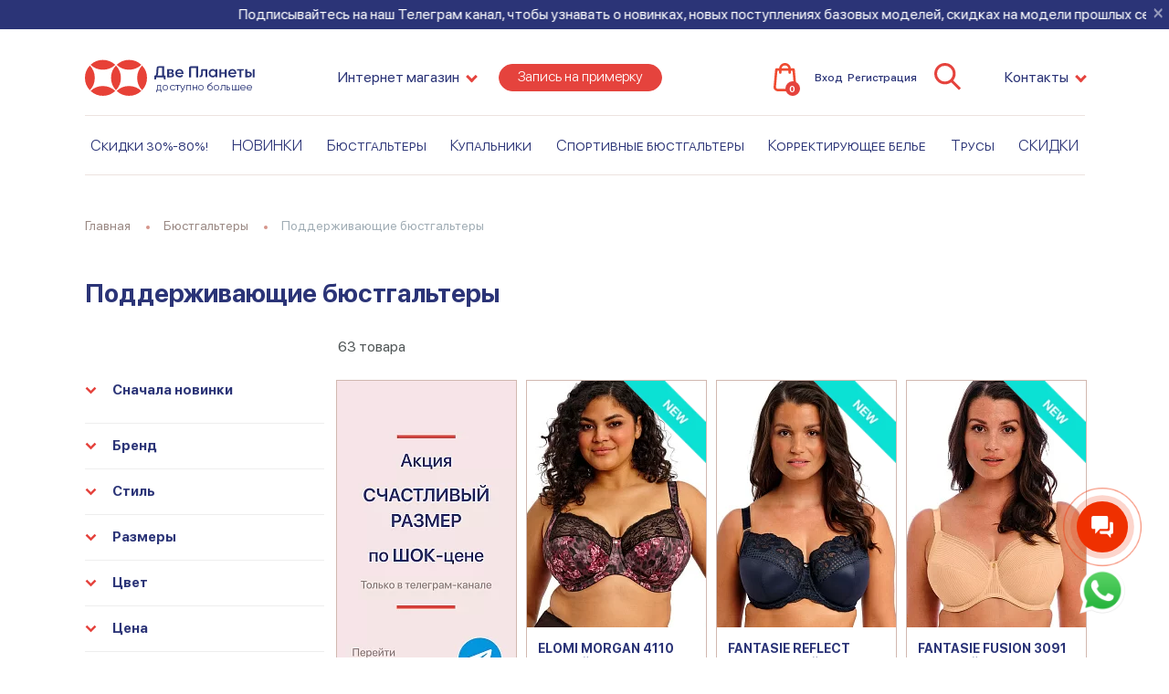

--- FILE ---
content_type: text/html; charset=UTF-8
request_url: https://dveplanety.ru/catalog/byustgaltery/styles/byustgaltery-podderzhivayushie/
body_size: 31041
content:
 <!DOCTYPE html>
<html lang="ru"> <head> <meta charset="UTF-8"> <title>Поддерживающие бюстгальтеры купить с доставкой в Москве, магазин белья &quot;Две Планеты&quot; - ВДНХ | Цены на поддерживающие бюстгальтеры</title>
<link href="/local/templates/dveplanety_2018/template_styles.css?1706356466264952" rel="preload" as="style">
<link href="/local/templates/dveplanety_2018/components.css?1759866538272427" rel="preload" as="style">
<link href="/bitrix/js/main/core/core.min.js?1734965225225181" rel="preload" as="script">
<link href="/bitrix/js/ui/dexie/dist/dexie3.bundle.min.js?171829994088274" rel="preload" as="script">
<link href="/bitrix/js/main/core/core_ls.min.js?15494162047365" rel="preload" as="script">
<link href="/bitrix/js/main/core/core_fx.min.js?15494162049768" rel="preload" as="script">
<link href="/bitrix/js/main/core/core_frame_cache.min.js?171830009611210" rel="preload" as="script">
<link href="/bitrix/js/abricos/fonts9203.js?1550153904104" rel="preload" as="script">
<link href="/local/templates/dveplanety_2018/js/goal.js?15830692494737" rel="preload" as="script">
<link href="/local/templates/dveplanety_2018/js/main.js?1706356466539840" rel="preload" as="script">
<link href="/local/templates/dveplanety_2018/components/likee/catalog.smart.filter/.default/script.js?158306924927539" rel="preload" as="script"> <meta name="viewport" content="width=device-width, initial-scale=1.0, maximum-scale=1.0"> <meta http-equiv="X-UA-Compatible" content="IE=edge"> <link rel="icon" type="image/png" sizes="16x16" href="/upload/icons/favicon-16x16.png"> <link rel="icon" type="image/png" sizes="32x32" href="/upload/icons/favicon-32x32.png"> <link rel="icon" type="image/png" sizes="96x96" href="/upload/icons/favicon-96x96.png"> <meta http-equiv="Content-Type" content="text/html; charset=UTF-8" />
<meta name="robots" content="index, follow" />
<meta name="keywords" content="Поддерживающие бюстгальтеры, магазин Две Планеты" />
<meta name="description" content="Купить поддерживающие бюстгальтеры по минимальным розничным ценам со скидкой по дисконтной карте ◈ всегда в наличии с доставкой по всей России в магазине &amp;quot;Две Планеты&amp;quot; в Москве ✓ магазин &amp;quot;Две Планеты&amp;quot; ☎ 8 (926) 650-33-01 (ПН-ВС: с 11:00 до 19:00)" />
<link rel="canonical" href="https://dveplanety.ru/catalog/byustgaltery/styles/byustgaltery-podderzhivayushie/" />
<script data-skip-moving="true">(function(w, d) {var v = w.frameCacheVars = {"CACHE_MODE":"HTMLCACHE","storageBlocks":[],"dynamicBlocks":{"sale-basket-basket-small-mobile":"6b2f6b85c216","sale-basket-basket-small":"6b2f6b85c216","XEVOpk":"d41d8cd98f00","wAkIZ0":"d41d8cd98f00","ALOAcH":"d41d8cd98f00","4kaDKI":"d41d8cd98f00","bgawd1":"d41d8cd98f00","UN2Iow":"d41d8cd98f00","Zg1Ab0":"d41d8cd98f00","SVLTfm":"d41d8cd98f00","yHcwcB":"d41d8cd98f00","IDhqXN":"d41d8cd98f00","KhPrwq":"d41d8cd98f00","MoecjV":"d41d8cd98f00","Hpzk4m":"d41d8cd98f00","5wKVpg":"d41d8cd98f00","IMD4Ns":"d41d8cd98f00","bc0UJl":"d41d8cd98f00","AweuB2":"d41d8cd98f00","VGgJr5":"d41d8cd98f00"},"AUTO_UPDATE":true,"AUTO_UPDATE_TTL":0,"version":2};var inv = false;if (v.AUTO_UPDATE === false){if (v.AUTO_UPDATE_TTL && v.AUTO_UPDATE_TTL > 0){var lm = Date.parse(d.lastModified);if (!isNaN(lm)){var td = new Date().getTime();if ((lm + v.AUTO_UPDATE_TTL * 1000) >= td){w.frameRequestStart = false;w.preventAutoUpdate = true;return;}inv = true;}}else{w.frameRequestStart = false;w.preventAutoUpdate = true;return;}}var r = w.XMLHttpRequest ? new XMLHttpRequest() : (w.ActiveXObject ? new w.ActiveXObject("Microsoft.XMLHTTP") : null);if (!r) { return; }w.frameRequestStart = true;var m = v.CACHE_MODE; var l = w.location; var x = new Date().getTime();var q = "?bxrand=" + x + (l.search.length > 0 ? "&" + l.search.substring(1) : "");var u = l.protocol + "//" + l.host + l.pathname + q;r.open("GET", u, true);r.setRequestHeader("BX-ACTION-TYPE", "get_dynamic");r.setRequestHeader("X-Bitrix-Composite", "get_dynamic");r.setRequestHeader("BX-CACHE-MODE", m);r.setRequestHeader("BX-CACHE-BLOCKS", v.dynamicBlocks ? JSON.stringify(v.dynamicBlocks) : "");if (inv){r.setRequestHeader("BX-INVALIDATE-CACHE", "Y");}try { r.setRequestHeader("BX-REF", d.referrer || "");} catch(e) {}if (m === "APPCACHE"){r.setRequestHeader("BX-APPCACHE-PARAMS", JSON.stringify(v.PARAMS));r.setRequestHeader("BX-APPCACHE-URL", v.PAGE_URL ? v.PAGE_URL : "");}r.onreadystatechange = function() {if (r.readyState != 4) { return; }var a = r.getResponseHeader("BX-RAND");var b = w.BX && w.BX.frameCache ? w.BX.frameCache : false;if (a != x || !((r.status >= 200 && r.status < 300) || r.status === 304 || r.status === 1223 || r.status === 0)){var f = {error:true, reason:a!=x?"bad_rand":"bad_status", url:u, xhr:r, status:r.status};if (w.BX && w.BX.ready && b){BX.ready(function() {setTimeout(function(){BX.onCustomEvent("onFrameDataRequestFail", [f]);}, 0);});}w.frameRequestFail = f;return;}if (b){b.onFrameDataReceived(r.responseText);if (!w.frameUpdateInvoked){b.update(false);}w.frameUpdateInvoked = true;}else{w.frameDataString = r.responseText;}};r.send();var p = w.performance;if (p && p.addEventListener && p.getEntries && p.setResourceTimingBufferSize){var e = 'resourcetimingbufferfull';var h = function() {if (w.BX && w.BX.frameCache && w.BX.frameCache.frameDataInserted){p.removeEventListener(e, h);}else {p.setResourceTimingBufferSize(p.getEntries().length + 50);}};p.addEventListener(e, h);}})(window, document);</script>
<link href="/local/templates/dveplanety_2018/template_styles.css?1706356466264952" type="text/css" data-template-style="true" rel="stylesheet" />
<link href="/local/templates/dveplanety_2018/components.css?1759866538272427" type="text/css" data-template-style="true" rel="stylesheet" />
<script>if(!window.BX)window.BX={};if(!window.BX.message)window.BX.message=function(mess){if(typeof mess==='object'){for(let i in mess) {BX.message[i]=mess[i];} return true;}};</script>
<script>(window.BX||top.BX).message({"JS_CORE_LOADING":"Загрузка...","JS_CORE_NO_DATA":"- Нет данных -","JS_CORE_WINDOW_CLOSE":"Закрыть","JS_CORE_WINDOW_EXPAND":"Развернуть","JS_CORE_WINDOW_NARROW":"Свернуть в окно","JS_CORE_WINDOW_SAVE":"Сохранить","JS_CORE_WINDOW_CANCEL":"Отменить","JS_CORE_WINDOW_CONTINUE":"Продолжить","JS_CORE_H":"ч","JS_CORE_M":"м","JS_CORE_S":"с","JSADM_AI_HIDE_EXTRA":"Скрыть лишние","JSADM_AI_ALL_NOTIF":"Показать все","JSADM_AUTH_REQ":"Требуется авторизация!","JS_CORE_WINDOW_AUTH":"Войти","JS_CORE_IMAGE_FULL":"Полный размер"});</script>
<script src="/bitrix/js/main/core/core.min.js?1734965225225181"></script>
<script>BX.Runtime.registerExtension({"name":"main.core","namespace":"BX","loaded":true});</script>
<script>BX.setJSList(["\/bitrix\/js\/main\/core\/core_ajax.js","\/bitrix\/js\/main\/core\/core_promise.js","\/bitrix\/js\/main\/polyfill\/promise\/js\/promise.js","\/bitrix\/js\/main\/loadext\/loadext.js","\/bitrix\/js\/main\/loadext\/extension.js","\/bitrix\/js\/main\/polyfill\/promise\/js\/promise.js","\/bitrix\/js\/main\/polyfill\/find\/js\/find.js","\/bitrix\/js\/main\/polyfill\/includes\/js\/includes.js","\/bitrix\/js\/main\/polyfill\/matches\/js\/matches.js","\/bitrix\/js\/ui\/polyfill\/closest\/js\/closest.js","\/bitrix\/js\/main\/polyfill\/fill\/main.polyfill.fill.js","\/bitrix\/js\/main\/polyfill\/find\/js\/find.js","\/bitrix\/js\/main\/polyfill\/matches\/js\/matches.js","\/bitrix\/js\/main\/polyfill\/core\/dist\/polyfill.bundle.js","\/bitrix\/js\/main\/core\/core.js","\/bitrix\/js\/main\/polyfill\/intersectionobserver\/js\/intersectionobserver.js","\/bitrix\/js\/main\/lazyload\/dist\/lazyload.bundle.js","\/bitrix\/js\/main\/polyfill\/core\/dist\/polyfill.bundle.js","\/bitrix\/js\/main\/parambag\/dist\/parambag.bundle.js"]);
</script>
<script>BX.Runtime.registerExtension({"name":"ui.dexie","namespace":"BX.Dexie3","loaded":true});</script>
<script>BX.Runtime.registerExtension({"name":"ls","namespace":"window","loaded":true});</script>
<script>BX.Runtime.registerExtension({"name":"fx","namespace":"window","loaded":true});</script>
<script>BX.Runtime.registerExtension({"name":"fc","namespace":"window","loaded":true});</script>
<script>BX.Runtime.registerExtension({"name":"pull.protobuf","namespace":"BX","loaded":true});</script>
<script>BX.Runtime.registerExtension({"name":"rest.client","namespace":"window","loaded":true});</script>
<script>(window.BX||top.BX).message({"pull_server_enabled":"Y","pull_config_timestamp":1604097551,"pull_guest_mode":"N","pull_guest_user_id":0});(window.BX||top.BX).message({"PULL_OLD_REVISION":"Для продолжения корректной работы с сайтом необходимо перезагрузить страницу."});</script>
<script>BX.Runtime.registerExtension({"name":"pull.client","namespace":"BX","loaded":true});</script>
<script>BX.Runtime.registerExtension({"name":"pull","namespace":"window","loaded":true});</script>
<script>(window.BX||top.BX).message({"LANGUAGE_ID":"ru","FORMAT_DATE":"DD.MM.YYYY","FORMAT_DATETIME":"DD.MM.YYYY HH:MI:SS","COOKIE_PREFIX":"BITRIX_SM","SERVER_TZ_OFFSET":"10800","UTF_MODE":"Y","SITE_ID":"s1","SITE_DIR":"\/"});</script>
<script src="/bitrix/js/ui/dexie/dist/dexie3.bundle.min.js?171829994088274"></script>
<script src="/bitrix/js/main/core/core_ls.min.js?15494162047365"></script>
<script src="/bitrix/js/main/core/core_fx.min.js?15494162049768"></script>
<script src="/bitrix/js/main/core/core_frame_cache.min.js?171830009611210"></script>
<script src="/bitrix/js/abricos/fonts9203.js?1550153904104"></script>
<script>BX.bind(window, "load", function(){BX.PULL.start();});</script>
<script src="/local/templates/dveplanety_2018/js/goal.js?15830692494737"></script>
<script src="/local/templates/dveplanety_2018/js/main.js?1706356466539840"></script>
<script src="/local/templates/dveplanety_2018/components/likee/catalog.smart.filter/.default/script.js?158306924927539"></script>
<script>var _ba = _ba || []; _ba.push(["aid", "e02c772b10106f7228b1b2fc4b94ecd7"]); _ba.push(["host", "dveplanety.ru"]); (function() {var ba = document.createElement("script"); ba.type = "text/javascript"; ba.async = true;ba.src = (document.location.protocol == "https:" ? "https://" : "http://") + "bitrix.info/ba.js";var s = document.getElementsByTagName("script")[0];s.parentNode.insertBefore(ba, s);})();</script>
<link rel="amphtml" href="https://dveplanety.ru/amp/catalog/byustgaltery/styles/byustgaltery-podderzhivayushie/" />
<meta property="og:url" content="https://dveplanety.ru/catalog/byustgaltery/styles/byustgaltery-podderzhivayushie/"/>
<meta property="og:type" content="website"/>
<meta property="og:title" content="Поддерживающие бюстгальтеры "/>
<meta property="og:description" content="Купить поддерживающие бюстгальтеры по минимальным розничным ценам со скидкой по дисконтной карте ◈ всегда в наличии с доставкой по всей России в магазине &amp;quot;Две Планеты&amp;quot; в Москве ✓ магазин &amp;quot;Две Планеты&amp;quot; ☎ 8 (926) 650-33-01 (ПН-ВС: с 11:00 до 19:00)"/>
<meta property="og:image" content="https://dveplanety.ru/upload/resize_cache/iblock/2f3/1200_630_1/xbqiak2d92dv7g0pkkf6h6206jr74aw5.jpeg"/>
<meta property="og:image:width" content="478"/>
<meta property="og:image:height" content="630"/>
<meta property="og:image" content="https://dveplanety.ru/og-256.jpg"/>
<meta property="og:image:width" content="256"/>
<meta property="og:image:height" content="256"/> <meta name="geo.placename" content="Звёздный бульвар, 10с1 Москва, Россия, 129515"/> <meta name="geo.position" content="55.817041, 37.633230"/> <meta name="geo.region" content="RU-Московская область"/> <meta name="ICBM" content="55.817041, 37.633230"/> </head>
<body>
<script> function gtmInit() { dataLayer = []; } function gtmPush(obj) { window.dataLayer = window.dataLayer || []; dataLayer.push(obj); } if (typeof dataLayer == 'undefined') dataLayer = []; gtmPush({"language":"ru"});
var gtmDynamicData = {'google_tag_params':{'ecomm_pagetype':'category','ecomm_pcat':'Поддерживающие бюстгальтеры'}};
gtmPush(gtmDynamicData);
var gtmDimmensionData = {'dimmension2':'category','dimmension5':'Поддерживающие бюстгальтеры'};
gtmPush(gtmDimmensionData)</script>
<noscript> <iframe src="https://www.googletagmanager.com/ns.html?id=GTM-TPHDS2" height="0" width="0" style="display:none;visibility:hidden"></iframe>
</noscript>
<script> (function (w, d, s, l, i) { w[l] = w[l] || []; w[l].push({ 'gtm.start': new Date().getTime(), event: 'gtm.js' }); var f = d.getElementsByTagName(s)[0], j = d.createElement(s), dl = l != 'dataLayer' ? '&l=' + l : ''; j.async = true; j.src = 'https://www.googletagmanager.com/gtm.js?id=' + i + dl; f.parentNode.insertBefore(j, f); })(window, document, 'script', 'dataLayer', 'GTM-TPHDS2');
</script>
<script type="application/ld+json">[{"@context":"https:\/\/schema.org","@type":"WPHeader","name":"Поддерживающие бюстгальтеры ","description":"Купить поддерживающие бюстгальтеры по минимальным розничным ценам со скидкой по дисконтной карте ◈ всегда в наличии с доставкой по всей России в магазине &quot;Две Планеты&quot; в Москве ✓ магазин &quot;Две Планеты&quot; ☎ 8 (926) 650-33-01 (ПН-ВС: с 11:00 до 19:00)","potentialAction":{"@type":"SearchAction","target":"https:\/\/dveplanety.ru\/search\/?q={query}","query-input":"required"}},{"@context":"https:\/\/schema.org","@type":"Organization","name":"Две Планеты","url":"https:\/\/dveplanety.ru","logo":"https:\/\/dveplanety.ru\/og.png","telephone":"8 (926) 650-33-01","email":"hello@dveplanety.ru","foundingDate":"2011","address":[{"@type":"PostalAddress","hoursAvailable":"","telephone":["8 804 333-0-804"],"email":"hello@dveplanety.ru","addressCountry":"Россия","addressLocality":"Интернет - магазин","streetAddress":"Московский проспект, д.3, ТЦ «Адмиралтейский», 2 этаж (склад самовывоза)"},{"@type":"PostalAddress","hoursAvailable":" ПН - СБ: 11:00 - 21:00, ВС: 11:00 - 20:00","telephone":["+7 (921) 938-12-95"],"email":"hello@dveplanety.ru","addressCountry":"Россия","addressLocality":"Санкт-Петербург","streetAddress":"Московский проспект, д.3, ТЦ «Адмиралтейский», 2 этаж"}]}]</script> <div id="panel"></div>
<div class="b-page"> <div class="page-container">
<div class="b-marquee" data-id="119158"> <button class="close js-close">×</button> <a class="link" href="https://t.me/dveplanety"> <div class="inner">Подписывайтесь на наш Телеграм канал, чтобы узнавать о новинках, новых поступлениях базовых моделей, скидках на модели прошлых сезонов и огромных скидках на последние размеры!</div> </a> </div> </div>
<div class="page-container inner-container catalog-page-container"> <header class="b-header no-shadow"> <div class="container header-static"> <div class="header-container"> <div class="d-flex d-lg-none align-items-center justify-content-between"> <div class="b-header-adaptive-logo"> <a href="/"> <svg class="icon icon-header-logo-adaptive"><use xlink:href="/local/templates/dveplanety_2018/images/sprite.svg?1758088731104811#header-logo-adaptive"></use></svg> </a> <div class="right"> <span class="title">Две Планеты</span>
<div class="b-header-dropdown"> <button class="b-header-dropdown-title js-dropdown-toggle"> <span class="js-title some-title">Интернет магазин</span> </button> <section class="b-header-dropdown-list js-list"> <div class="container"> <div class="row align-items-center"> <div class="col-lg-9 offset-lg-3"> <form class="js-city-select-container"> <div class="custom-control custom-radio" data-caption="Интернет магазин" data-domain="https://dveplanety.ru/catalog/byustgaltery/styles/byustgaltery-podderzhivayushie/?store"> <input id="small-store-online" class="custom-control-input js-radio" type="radio" name="store" value="online" checked/> <label class="custom-control-label" for="small-store-online">Интернет магазин</label> </div> <div class="custom-control custom-radio" data-caption="Санкт-Петербург" data-domain="https://spb.dveplanety.ru/catalog/byustgaltery/styles/byustgaltery-podderzhivayushie/?store"> <input id="small-store-spb" class="custom-control-input js-radio" type="radio" name="store" value="spb" /> <label class="custom-control-label" for="small-store-spb">Санкт-Петербург, м. Сенная Площадь</label> </div> </form> </div> </div> </div> </section>
</div> </div> </div> <div class="d-flex align-items-center justify-content-end b-header-adaptive-controls"> <div id="sale-basket-basket-small-mobile" class="basket js-basket-update"> 
        <a class="nav-link basket-icon position-relative" href="/personal/cart/">
            <span class="icon icon_header-cart-icon">
                <svg class="icon icon-header-cart-icon header-cart-icon"><use xlink:href="/local/templates/dveplanety_2018/images/sprite.svg?1758088731104811#header-cart-icon"></use></svg>            </span>
            <span class="badge" data-count="0">0</span>
        </a>

        <div class="basket-container js-basket-container">нет товаров</div>

         </div> <div class="toggle-menu-btn js-btn-show-menu"> <span></span><span></span><span></span> </div> </div> </div>
<nav class="nav header-static header-mobile-menu js-header-mobile-menu"> <ul class="container nav header-nav"> <li class="nav-item nav-item-search js-nav-item d-flex align-items-center justify-content-between">
<!--Можно заменить на a.b-header-auth>figure.user+span, если не нужна отдельная ссылка на лк-->
<div class="b-header-auth"> <a href="/personal/">Вход</a> <a href="/register/">Регистрация</a> </div> <a class="nav-link js-nav-link js-btn-show-search toggle-search-btn" href="#"> <span class="icon icon_header-new-search-icon"> <svg class="icon icon-header-new-search-icon header-new-search-icon"><use xlink:href="/local/templates/dveplanety_2018/images/sprite.svg?1758088731104811#header-new-search-icon"></use></svg> </span> </a> </li> <li class="nav-item js-nav-item">
<a class="nav-link js-nav-link" href="/contacts/"> <span class="js-shop-title">Интернет магазин</span> <svg class="icon icon-header-arrow-bottom icon-arrow"><use xlink:href="/local/templates/dveplanety_2018/images/sprite.svg?1758088731104811#header-arrow-bottom"></use></svg></a>
<div class="b-header-menu is-city-select"> <div class="container"> <div class="header-shop"> <div class="nav heading-tabs heading-tabs-shops js-nav"> <form class="js-city-select-container"> <div class="custom-control custom-radio" data-caption="Интернет магазин" data-domain="https://dveplanety.ru/catalog/byustgaltery/styles/byustgaltery-podderzhivayushie/?store"> <input id="mobile-store-online" class="custom-control-input js-radio" type="radio" name="store" value="online" data-domain="https://dveplanety.ru/catalog/byustgaltery/styles/byustgaltery-podderzhivayushie/?store" checked/> <label class="custom-control-label" for="mobile-store-online">Интернет магазин</label> </div> <div class="custom-control custom-radio" data-caption="Санкт-Петербург" data-domain="https://spb.dveplanety.ru/catalog/byustgaltery/styles/byustgaltery-podderzhivayushie/?store"> <input id="mobile-store-spb" class="custom-control-input js-radio" type="radio" name="store" value="spb" data-domain="https://spb.dveplanety.ru/catalog/byustgaltery/styles/byustgaltery-podderzhivayushie/?store" /> <label class="custom-control-label" for="mobile-store-spb">Санкт-Петербург, м. Сенная Площадь</label> </div> </form> </div> </div> </div>
</div> </li> <li class="nav-item js-nav-item"> <a class="nav-link js-nav-link" href="/catalog/"> Каталог <svg class="icon icon-header-arrow-bottom icon-arrow"><use xlink:href="/local/templates/dveplanety_2018/images/sprite.svg?1758088731104811#header-arrow-bottom"></use></svg> </a> <div class="b-header-menu b-header-menu-main container"> <div class="container"> <div class="shop-online"> <ul class="nav heading-tabs js-nav">
<ul class="nav heading-tabs js-nav"> <li class="nav-item js-nav-item"> <a class="nav-link js-link justify-content-between" href="#menu-item-0" data-toggle="collapse" role="button"> Скидки 30%-80%! <svg class="icon icon-header-arrow-bottom"><use xlink:href="/local/templates/dveplanety_2018/images/sprite.svg?1758088731104811#header-arrow-bottom"></use></svg> </a> <div class="collapse" id="menu-item-0"> <div class="b-header-menu-adaptive-second-level"> <a class="d-flex align-items-center justify-content-start" href="#menu-item-0-0" data-toggle="collapse" role="button"> <svg class="icon icon-header-arrow-bottom"><use xlink:href="/local/templates/dveplanety_2018/images/sprite.svg?1758088731104811#header-arrow-bottom"></use></svg> Все товары </a> <div class="collapse" id="menu-item-0-0"> <div class="b-header-menu-adaptive-third-level"> <div class="item"> <a href="/catalog/skidki-50-i-70/vse-tovary-old-prices/byustgaltery-old-prices/">Бюстгальтеры</a> </div> <div class="item"> <a href="/catalog/skidki-50-i-70/vse-tovary-old-prices/kupalniki-old-prices/">Купальники</a> </div> </div> </div> </div> </div> </li> <li class="nav-item js-nav-item"> <a class="nav-link js-link justify-content-between" href="#menu-item-1" data-toggle="collapse" role="button"> НОВИНКИ <svg class="icon icon-header-arrow-bottom"><use xlink:href="/local/templates/dveplanety_2018/images/sprite.svg?1758088731104811#header-arrow-bottom"></use></svg> </a> <div class="collapse" id="menu-item-1"> <div class="b-header-menu-adaptive-second-level"> <a class="d-flex align-items-center justify-content-start" href="#menu-item-1-0" data-toggle="collapse" role="button"> <svg class="icon icon-header-arrow-bottom"><use xlink:href="/local/templates/dveplanety_2018/images/sprite.svg?1758088731104811#header-arrow-bottom"></use></svg> ВСЕ НОВИНКИ </a> <div class="collapse" id="menu-item-1-0"> <div class="b-header-menu-adaptive-third-level"> <div class="item"> <a href="/catalog/new/new-in/byustgaltery/">Бюстгальтеры</a> </div> <div class="item"> <a href="/catalog/new/new-in/kupalniki/">Купальники</a> </div> </div> </div> </div> </div> </li> <li class="nav-item js-nav-item"> <a class="nav-link js-link justify-content-between" href="#menu-item-2" data-toggle="collapse" role="button"> Бюстгальтеры <svg class="icon icon-header-arrow-bottom"><use xlink:href="/local/templates/dveplanety_2018/images/sprite.svg?1758088731104811#header-arrow-bottom"></use></svg> </a> <div class="collapse" id="menu-item-2"> <div class="b-header-menu-adaptive-second-level"> <a class="d-flex align-items-center justify-content-start is-just-link" href="/catalog/byustgaltery/"> Все бюстгальтеры </a> </div> <div class="b-header-menu-adaptive-second-level"> <a class="d-flex align-items-center justify-content-start" href="#menu-item-2-0" data-toggle="collapse" role="button"> <svg class="icon icon-header-arrow-bottom"><use xlink:href="/local/templates/dveplanety_2018/images/sprite.svg?1758088731104811#header-arrow-bottom"></use></svg> Бренд </a> <div class="collapse" id="menu-item-2-0"> <div class="b-header-menu-adaptive-third-level"> <div class="item"> <a href="/catalog/byustgaltery/brands/elomi-angliya/">Elomi (Англия)</a> </div> <div class="item"> <a href="/catalog/byustgaltery/brands/elomi-energise-angliya/">Elomi Energise (Англия)</a> </div> <div class="item"> <a href="/catalog/byustgaltery/brands/fantasie-angliya/">Fantasie (Англия)</a> </div> <div class="item"> <a href="/catalog/byustgaltery/brands/freya-angliya/">Freya (Англия)</a> </div> <div class="item"> <a href="/catalog/byustgaltery/brands/freya-active-angliya/">Freya Active (Англия)</a> </div> <div class="item"> <a href="/catalog/byustgaltery/brands/gorsenia-polsha/">Gorsenia (Польша)</a> </div> <div class="item"> <a href="/catalog/byustgaltery/brands/panache-angliya/">Panache (Англия)</a> </div> <div class="item"> <a href="/catalog/byustgaltery/brands/panache-sport-angliya/">Panache Sport (Англия)</a> </div> <div class="item"> <a href="/catalog/byustgaltery/brands/sermija-litva/">Sermija (Литва)</a> </div> <div class="item"> <a href="/catalog/byustgaltery/brands/glamorise-ssha/">Glamorise (США)</a> </div> <div class="item"> <a href="/catalog/byustgaltery/brands/tribuna-rossiya/">TRIBUNA (Россия)</a> </div> </div> </div> </div> <div class="b-header-menu-adaptive-second-level"> <a class="d-flex align-items-center justify-content-start" href="#menu-item-2-1" data-toggle="collapse" role="button"> <svg class="icon icon-header-arrow-bottom"><use xlink:href="/local/templates/dveplanety_2018/images/sprite.svg?1758088731104811#header-arrow-bottom"></use></svg> Стиль </a> <div class="collapse" id="menu-item-2-1"> <div class="b-header-menu-adaptive-third-level"> <div class="item"> <a href="/catalog/byustgaltery/styles/byustgaltery-s-myagkoy-chashkoy-bez-porolona/">Бюстгальтеры с мягкой чашкой</a> </div> <div class="item"> <a href="/catalog/byustgaltery/styles/byustgaltery-s-porolonovoy-chashkoy/">Бюстгальтеры с поролоновой чашкой</a> </div> <div class="item"> <a href="/catalog/byustgaltery/styles/byustgaltery-bez-kostochek-bez-karkasov/">Бюстгальтеры без косточек (без каркасов)</a> </div> <div class="item"> <a href="/catalog/byustgaltery/styles/sportivnye-byustgaltery/">Спортивные бюстгальтеры</a> </div> <div class="item"> <a href="/catalog/byustgaltery/styles/bazovye-byustgaltery/">Базовые бюстгальтеры</a> </div> <div class="item"> <a href="/catalog/byustgaltery/styles/shirokie-breteli/">Широкие бретели</a> </div> <div class="item"> <a href="/catalog/byustgaltery/styles/byustgaltery-s-formovannymi-chashkami/">Бюстгальтеры с формованными чашками</a> </div> <div class="item"> <a href="/catalog/byustgaltery/styles/s-zastezhkoy-speredi/">Застежка спереди, широкие бретели</a> </div> <div class="item"> <a href="/catalog/byustgaltery/styles/bolshie-razmery-poyas-90-/">Большие размеры (пояс 90+)</a> </div> <div class="item"> <a href="/catalog/byustgaltery/styles/byustgaltery-s-gladkoy-besshovnoy-chashkoy/">Бюстгальтеры с гладкой (бесшовной) чашкой</a> </div> <div class="item"> <a href="/catalog/byustgaltery/styles/byustgaltery-bez-breteley-so-syemnymi/">Без бретелей (со съёмными)</a> </div> <div class="item"> <a href="/catalog/byustgaltery/styles/byustgaltery-dlya-doma/">Домашние бюстгальтеры</a> </div> <div class="item"> <a href="/catalog/byustgaltery/styles/kruzhevnye-byustgaltery/">Кружевные бюстгальтеры</a> </div> <div class="item"> <a href="/catalog/byustgaltery/styles/byustgaltery-minimaizery/">Минимайзеры</a> </div> <div class="item"> <a href="/catalog/byustgaltery/styles/byustgaltery-dlya-kormleniya/">Бюстгальтеры для кормления</a> </div> </div> </div> </div> </div> </li> <li class="nav-item js-nav-item"> <a class="nav-link js-link justify-content-between" href="#menu-item-3" data-toggle="collapse" role="button"> Купальники <svg class="icon icon-header-arrow-bottom"><use xlink:href="/local/templates/dveplanety_2018/images/sprite.svg?1758088731104811#header-arrow-bottom"></use></svg> </a> <div class="collapse" id="menu-item-3"> <div class="b-header-menu-adaptive-second-level"> <a class="d-flex align-items-center justify-content-start is-just-link" href="/catalog/kupalniki/"> Все купальники </a> </div> <div class="b-header-menu-adaptive-second-level"> <a class="d-flex align-items-center justify-content-start" href="#menu-item-3-0" data-toggle="collapse" role="button"> <svg class="icon icon-header-arrow-bottom"><use xlink:href="/local/templates/dveplanety_2018/images/sprite.svg?1758088731104811#header-arrow-bottom"></use></svg> Бренд </a> <div class="collapse" id="menu-item-3-0"> <div class="b-header-menu-adaptive-third-level"> <div class="item"> <a href="/catalog/kupalniki/brand/freya-england/">Freya (Англия)</a> </div> <div class="item"> <a href="/catalog/kupalniki/brand/fantasie-england/">Fantasie (Англия)</a> </div> <div class="item"> <a href="/catalog/kupalniki/brand/elomi-angliya_2/">Elomi (Англия)</a> </div> <div class="item"> <a href="/catalog/kupalniki/brand/tribuna-rossiya_2/">TRIBUNA (Россия)</a> </div> </div> </div> </div> <div class="b-header-menu-adaptive-second-level"> <a class="d-flex align-items-center justify-content-start" href="#menu-item-3-1" data-toggle="collapse" role="button"> <svg class="icon icon-header-arrow-bottom"><use xlink:href="/local/templates/dveplanety_2018/images/sprite.svg?1758088731104811#header-arrow-bottom"></use></svg> Стиль </a> <div class="collapse" id="menu-item-3-1"> <div class="b-header-menu-adaptive-third-level"> <div class="item"> <a href="/catalog/kupalniki/style/kupalniki-razdelnye-s-myagkoy-chashkoy/">Раздельные купальники (бикини)</a> </div> <div class="item"> <a href="/catalog/kupalniki/style/kupalniki-slitnye/">Слитные купальники</a> </div> <div class="item"> <a href="/catalog/kupalniki/style/plavki-zhenskie/">Плавки женские</a> </div> </div> </div> </div> </div> </li> <li class="nav-item js-nav-item"> <a class="nav-link js-link justify-content-between" href="#menu-item-4" data-toggle="collapse" role="button"> Спортивные бюстгальтеры <svg class="icon icon-header-arrow-bottom"><use xlink:href="/local/templates/dveplanety_2018/images/sprite.svg?1758088731104811#header-arrow-bottom"></use></svg> </a> <div class="collapse" id="menu-item-4"> <div class="b-header-menu-adaptive-second-level"> <a class="d-flex align-items-center justify-content-start is-just-link" href="/catalog/sportivnye-byustgaltery_1/"> Все спортивные бюстгальтеры </a> </div> <div class="b-header-menu-adaptive-second-level"> <a class="d-flex align-items-center justify-content-start" href="#menu-item-4-0" data-toggle="collapse" role="button"> <svg class="icon icon-header-arrow-bottom"><use xlink:href="/local/templates/dveplanety_2018/images/sprite.svg?1758088731104811#header-arrow-bottom"></use></svg> Бренд </a> <div class="collapse" id="menu-item-4-0"> <div class="b-header-menu-adaptive-third-level"> <div class="item"> <a href="/catalog/sportivnye-byustgaltery_1/brend_1/elomi-energise-angliya_1/">Elomi Energise (Англия)</a> </div> <div class="item"> <a href="/catalog/sportivnye-byustgaltery_1/brend_1/freya-active-angliya_2/">Freya Active (Англия)</a> </div> <div class="item"> <a href="/catalog/sportivnye-byustgaltery_1/brend_1/panache-sport-angliya_1/">Panache Sport (Англия)</a> </div> </div> </div> </div> <div class="b-header-menu-adaptive-second-level"> <a class="d-flex align-items-center justify-content-start" href="#menu-item-4-1" data-toggle="collapse" role="button"> <svg class="icon icon-header-arrow-bottom"><use xlink:href="/local/templates/dveplanety_2018/images/sprite.svg?1758088731104811#header-arrow-bottom"></use></svg> Стиль </a> <div class="collapse" id="menu-item-4-1"> <div class="b-header-menu-adaptive-third-level"> <div class="item"> <a href="/catalog/sportivnye-byustgaltery_1/style/non-wired-sports-bras/">Без каркасов (без косточек)</a> </div> <div class="item"> <a href="/catalog/sportivnye-byustgaltery_1/style/encapsulation-sports-bras/">Инкапсуляционные</a> </div> <div class="item"> <a href="/catalog/sportivnye-byustgaltery_1/style/kombinirovannye-sportivnye-byustgaltery/">Комбинированные</a> </div> <div class="item"> <a href="/catalog/sportivnye-byustgaltery_1/style/compression-sports-bras/">Компрессионные</a> </div> <div class="item"> <a href="/catalog/sportivnye-byustgaltery_1/style/wired-sports-bras/">На каркасах (с косточками)</a> </div> </div> </div> </div> </div> </li> <li class="nav-item js-nav-item"> <a class="nav-link js-link justify-content-between" href="#menu-item-5" data-toggle="collapse" role="button"> Корректирующее белье <svg class="icon icon-header-arrow-bottom"><use xlink:href="/local/templates/dveplanety_2018/images/sprite.svg?1758088731104811#header-arrow-bottom"></use></svg> </a> <div class="collapse" id="menu-item-5"> <div class="b-header-menu-adaptive-second-level"> <a class="d-flex align-items-center justify-content-start is-just-link" href="/catalog/korrektiruyushchee-belyo/"> Всë корректирующее белье </a> </div> <div class="b-header-menu-adaptive-second-level"> <a class="d-flex align-items-center justify-content-start" href="#menu-item-5-0" data-toggle="collapse" role="button"> <svg class="icon icon-header-arrow-bottom"><use xlink:href="/local/templates/dveplanety_2018/images/sprite.svg?1758088731104811#header-arrow-bottom"></use></svg> Бренд </a> <div class="collapse" id="menu-item-5-0"> <div class="b-header-menu-adaptive-third-level"> <div class="item"> <a href="/catalog/korrektiruyushchee-belyo/brend/janira/">JANIRA</a> </div> <div class="item"> <a href="/catalog/korrektiruyushchee-belyo/brend/maidenform-ssha/">Maidenform (США)</a> </div> </div> </div> </div> </div> </li> <li class="nav-item js-nav-item"> <a class="nav-link js-link justify-content-between" href="#menu-item-6" data-toggle="collapse" role="button"> Трусы <svg class="icon icon-header-arrow-bottom"><use xlink:href="/local/templates/dveplanety_2018/images/sprite.svg?1758088731104811#header-arrow-bottom"></use></svg> </a> <div class="collapse" id="menu-item-6"> <div class="b-header-menu-adaptive-second-level"> <a class="d-flex align-items-center justify-content-start is-just-link" href="/catalog/trusy-i-pantalony/"> Все трусы </a> </div> <div class="b-header-menu-adaptive-second-level"> <a class="d-flex align-items-center justify-content-start" href="#menu-item-6-0" data-toggle="collapse" role="button"> <svg class="icon icon-header-arrow-bottom"><use xlink:href="/local/templates/dveplanety_2018/images/sprite.svg?1758088731104811#header-arrow-bottom"></use></svg> Бренд </a> <div class="collapse" id="menu-item-6-0"> <div class="b-header-menu-adaptive-third-level"> <div class="item"> <a href="/catalog/trusy-i-pantalony/trusy-brands/elomi-angliya_1/">Elomi (Англия)</a> </div> <div class="item"> <a href="/catalog/trusy-i-pantalony/trusy-brands/trusy-fantasie-angliya/">Fantasie (Англия)</a> </div> <div class="item"> <a href="/catalog/trusy-i-pantalony/trusy-brands/trusy-felina-germaniya/">Felina (Германия)</a> </div> <div class="item"> <a href="/catalog/trusy-i-pantalony/trusy-brands/trusy-freya-angliya/">Freya (Англия)</a> </div> <div class="item"> <a href="/catalog/trusy-i-pantalony/trusy-brands/trusy-gorsenia-polsha/">Gorsenia (Польша)</a> </div> <div class="item"> <a href="/catalog/trusy-i-pantalony/trusy-brands/trusy-cote-coton-frantsiya/">Cote Coton (Франция)</a> </div> <div class="item"> <a href="/catalog/trusy-i-pantalony/trusy-brands/trusy-nina-von-c-germaniya/">Nina von C (Германия)</a> </div> <div class="item"> <a href="/catalog/trusy-i-pantalony/trusy-brands/tribuna-rossiya_1/">Tribuna (Россия)</a> </div> <div class="item"> <a href="/catalog/trusy-i-pantalony/trusy-brands/sermija/">Sermija</a> </div> </div> </div> </div> <div class="b-header-menu-adaptive-second-level"> <a class="d-flex align-items-center justify-content-start" href="#menu-item-6-1" data-toggle="collapse" role="button"> <svg class="icon icon-header-arrow-bottom"><use xlink:href="/local/templates/dveplanety_2018/images/sprite.svg?1758088731104811#header-arrow-bottom"></use></svg> Стиль </a> <div class="collapse" id="menu-item-6-1"> <div class="b-header-menu-adaptive-third-level"> <div class="item"> <a href="/catalog/trusy-i-pantalony/trusy-styles/trusy-klassicheskie/">Классические</a> </div> <div class="item"> <a href="/catalog/trusy-i-pantalony/trusy-styles/trusy-stringi/">Стринги</a> </div> <div class="item"> <a href="/catalog/trusy-i-pantalony/trusy-styles/trusy-shorty/">Шорты</a> </div> <div class="item"> <a href="/catalog/trusy-i-pantalony/trusy-styles/pantalony/">Панталоны</a> </div> <div class="item"> <a href="/catalog/trusy-i-pantalony/trusy-styles/brazilyana/">Бразильяна</a> </div> </div> </div> </div> </div> </li> <li class="nav-item js-nav-item"> <a class="nav-link js-link justify-content-between" href="#menu-item-7" data-toggle="collapse" role="button"> СКИДКИ <svg class="icon icon-header-arrow-bottom"><use xlink:href="/local/templates/dveplanety_2018/images/sprite.svg?1758088731104811#header-arrow-bottom"></use></svg> </a> <div class="collapse" id="menu-item-7"> <div class="b-header-menu-adaptive-second-level"> <a class="d-flex align-items-center justify-content-start" href="#menu-item-7-0" data-toggle="collapse" role="button"> <svg class="icon icon-header-arrow-bottom"><use xlink:href="/local/templates/dveplanety_2018/images/sprite.svg?1758088731104811#header-arrow-bottom"></use></svg> ВСЕ СКИДКИ </a> <div class="collapse" id="menu-item-7-0"> <div class="b-header-menu-adaptive-third-level"> <div class="item"> <a href="/catalog/rasprodazha/kategorii-tovarov/byustgaltery-rasprodazha_1/">Бюстгальтеры</a> </div> <div class="item"> <a href="/catalog/rasprodazha/kategorii-tovarov/kupalniki-rasprodazha/">Купальники</a> </div> <div class="item"> <a href="/catalog/rasprodazha/kategorii-tovarov/korrektiruyushchee-bele/">Корректирующее белье</a> </div> <div class="item"> <a href="/catalog/rasprodazha/kategorii-tovarov/trusy-i-pantalony-rasprodazha_1/">Трусы</a> </div> </div> </div> </div> </div> </li> </ul> </ul> </div> </div> </div> </li> <li class="nav-item js-nav-item"> <a class="nav-link" href="/blog/"> Блог </a> </li> <li class="nav-item js-nav-item"> <a class="nav-link js-nav-link" href="/contacts/"> Контакты <svg class="icon icon-header-arrow-bottom icon-arrow"><use xlink:href="/local/templates/dveplanety_2018/images/sprite.svg?1758088731104811#header-arrow-bottom"></use></svg> </a> <div class="b-header-menu is-city-select"> <div class="container"> <div class="header-shop"> <div class="nav heading-tabs heading-tabs-shops js-nav"> <div class="b-header-dropdown-item"> <a href="/contacts/">Интернет-магазин</a> </div> <div class="b-header-dropdown-item"> <a href="https://spb.dveplanety.ru/contacts/">Санкт-Петербург, м. Сенная Площадь</a> </div> </div> </div> </div> </div> </li> <li class="nav-item js-go-to-reservation"> <a class="nav-link" href="/reservation/"> Запись на примерку </a> </li> </ul>
<div class="footer-mobile"> <div class="container"> <div class="row"> <div class="col-xs-12 col-lg-3"> <div class="row inner-row"> <div class="col-md-4 col-lg-12 col-xs-12 text-md-left"> <div class="small-section"> <div class="h4"> <a href="tel:+78043330804">8 (926) 650-33-01</a> </div> </div> <div class="small-section"> <div class="h4"> <a href="mailto:hello@dveplanety.ru">hello@dveplanety.ru</a> </div> Электронная почта </div> <div class="small-section social-sections"> <a class="social-link" href="https://vk.com/dveplanety" target="_blank" rel="nofollow"> <svg class="icon icon-footer-vk icon_footer-vk footer-vk"><use xlink:href="/local/templates/dveplanety_2018/images/sprite.svg?1758088731104811#footer-vk"></use></svg></a>
<a class="social-link" href="https://t.me/dveplanety" target="_blank" rel="nofollow"> <svg class="icon icon-footer-tg icon_footer-tg footer-tg"><use xlink:href="/local/templates/dveplanety_2018/images/sprite.svg?1758088731104811#footer-tg"></use></svg></a>
<a class="social-link" href="https://max.ru/u/f9LHodD0cOLGndQOI25Wi3LvwMh8zcs8HiDqsuK-rhSPhxUnDVemsQNsKi4" target="_blank" rel="nofollow"> <svg class="icon icon-footer-max icon_footer-max footer-max"><use xlink:href="/local/templates/dveplanety_2018/images/sprite.svg?1758088731104811#footer-max"></use></svg></a>
<a class="social-link" href="https://ok.ru/dveplanety" target="_blank" rel="nofollow"> <svg class="icon icon-footer-ok icon_footer-ok footer-ok"><use xlink:href="/local/templates/dveplanety_2018/images/sprite.svg?1758088731104811#footer-ok"></use></svg></a>
<a class="social-link" href="https://www.youtube.com/channel/UCIF2Zje3mPchZvzO5h4ZEOw" target="_blank" rel="nofollow"> <svg class="icon icon-footer-youtube icon_footer-youtube footer-youtube"><use xlink:href="/local/templates/dveplanety_2018/images/sprite.svg?1758088731104811#footer-youtube"></use></svg></a> </div> </div> <div class="col-md-8 col-xs-12 col-lg-12 text-md-left"> <div class="small-section hidden-mobile"> Магазин «Две Планеты» создан для женщин, чья красота не&nbsp;укладывается в&nbsp;рамки
стандартных размеров и&nbsp;ассортимента сетевых магазинов. Именно у&nbsp;нас продается
особенное белье для особенных женщин! </div> <div class="small-section hidden-mobile"> <div class="copyright"> © Две Планеты 2009-2025. Все права защищены. </div> </div> </div> </div> </div> </div> </div>
</div></nav> <nav class="nav header-static header-mobile-menu header-search-mobile js-header-search-mobile"> <div class="search-page"> <div class="container">
<form class="search-form" action="/search/index.php"> <div class="row d-flex align-items-center"> <div class="col-md-8 form-group search-input-group"> <input class="form-control" name="q" type="text" placeholder="Введите поисковый запрос"/> </div> <div class="col-md-2 offset-md-1 form-group text-md-center"> <button class="btn btn-block btn-red btn-md"> <span>Найти</span> </button> </div> </div>
</form> </div> </div> </nav>
<div class="row header-static d-none d-lg-flex align-items-center"> <div class="col col-md-3 d-flex align-items-center"> <a class="logo" href="/"> <svg class="icon icon-header-logo b-header__logo"><use xlink:href="/local/templates/dveplanety_2018/images/sprite.svg?1758088731104811#header-logo"></use></svg> </a> </div> <div class="col col-md-9 header-static"> <div class="row header-static d-none d-lg-flex align-items-center h-100 justify-content-end flex-nowrap"> <div class="col-1 col-lg-12 header-static d-flex align-items-center justify-content-between"> <div class="row b-header-controls"> <div class="col-lg-7 header-static d-flex align-items-center">
<div class="b-header-dropdown"> <button class="b-header-dropdown-title js-dropdown-toggle"> <span class="js-title some-title">Интернет магазин</span> </button> <section class="b-header-dropdown-list js-list"> <div class="container"> <div class="row align-items-center"> <div class="col-lg-9 offset-lg-3"> <form class="js-city-select-container"> <div class="custom-control custom-radio" data-caption="Интернет магазин" data-domain="https://dveplanety.ru/catalog/byustgaltery/styles/byustgaltery-podderzhivayushie/?store"> <input id="store-online" class="custom-control-input js-radio" type="radio" name="store" value="online" checked/> <label class="custom-control-label" for="store-online">Интернет магазин</label> </div> <div class="custom-control custom-radio" data-caption="Санкт-Петербург" data-domain="https://spb.dveplanety.ru/catalog/byustgaltery/styles/byustgaltery-podderzhivayushie/?store"> <input id="store-spb" class="custom-control-input js-radio" type="radio" name="store" value="spb" /> <label class="custom-control-label" for="store-spb">Санкт-Петербург, м. Сенная Площадь</label> </div> </form> </div> </div> </div> </section>
</div> <a class="btn btn-primary b-header-btn js-go-to-reservation" href="/reservation/"> Запись на примерку </a> </div> <div class="col-lg-5 header-static d-flex align-items-center justify-content-between"> <ul class="nav header-nav user-nav position-relative"> <li class="nav-item"> <div id="sale-basket-basket-small" class="basket js-basket-update"> 
        <a class="nav-link basket-icon position-relative" href="/personal/cart/">
            <span class="icon icon_header-cart-icon">
                <svg class="icon icon-header-cart-icon header-cart-icon"><use xlink:href="/local/templates/dveplanety_2018/images/sprite.svg?1758088731104811#header-cart-icon"></use></svg>            </span>
            <span class="badge" data-count="0">0</span>
        </a>

        <div class="basket-container js-basket-container">нет товаров</div>

         </div> </li> <li class="nav-item">
<!--Можно заменить на a.b-header-auth>figure.user+span, если не нужна отдельная ссылка на лк-->
<div class="b-header-auth"> <a href="/personal/">Вход</a> <a href="/register/">Регистрация</a> </div> </li> </ul> <div class="js-nav-item"> <a class="nav-link js-nav-link js-btn-show-search toggle-search-btn" href="/search/"> <span class="icon icon_header-new-search-icon"> <svg class="icon icon-header-new-search-icon header-new-search-icon"><use xlink:href="/local/templates/dveplanety_2018/images/sprite.svg?1758088731104811#header-new-search-icon"></use></svg> </span> </a> <!-- Поиск--> <div class="b-header-menu b-header-menu-search"> <div class="container">
<form class="search-form" action="/search/index.php"> <div class="row d-flex align-items-center"> <div class="col-md-8 form-group search-input-group"> <input class="form-control" name="q" type="text" placeholder="Введите поисковый запрос"/> </div> <div class="col-md-2 offset-md-1 form-group text-md-center"> <button class="btn btn-block btn-red btn-md"> <span>Найти</span> </button> </div> </div>
</form> </div> </div> </div> <div class="b-header-contacts"> <div class="b-header-dropdown"> <button class="b-header-dropdown-title js-dropdown-toggle"> <span class="js-title some-title">Контакты</span> </button> <section class="b-header-dropdown-list js-list is-contacts"> <div class="container"> <div class="row"> <div class="col-lg-9 offset-lg-3 header-static"> <div class="col-lg-5 offset-lg-7"> <div class="b-header-dropdown-item is-small"> Контакты (адреса, телефоны магазинов): </div> <div class="b-header-dropdown-item"> <a href="/contacts/">Интернет-магазин</a> </div> <div class="b-header-dropdown-item"> <a href="https://spb.dveplanety.ru/contacts/">Санкт-Петербург, м. Сенная Площадь</a> </div> </div> </div> </div> </div> </section> </div> </div> </div> </div> </div> </div> </div>
</div> </div> </div> <div class="b-header-menu b-header-menu-main container"> <div class="container"> <div class="shop-online"> <ul class="nav heading-tabs js-nav"> <li class="nav-item"> <a class="nav-link js-link" href="/catalog/skidki-50-i-70/">Скидки 30%-80%!</a> <div class="b-header-menu inner-menu"> <div class="container"> <div class="inner-nav third-level-nav clearfix"> <div class="row"> <div class="col-md-3"> <ul class="nav nav-tabs inner-tabs" role="tablist"> <li class="nav-item"> <a class="nav-link active" data-toggle="tab" role="tab" href="#catalog-skidki-50-i-70-vse-tovary-old-prices"> Все товары </a> </li> </ul> </div> <div class="col-md-8"> <div class="tab-content"> <div class="tab-pane fade in show active" id="catalog-skidki-50-i-70-vse-tovary-old-prices" role="tabpanel"> <div class="row"> <div class="col-md-8"> <div class="row"> <div class="col-md-12"> <ul class="list-unstyled tab-list"> <li> <a href="/catalog/skidki-50-i-70/vse-tovary-old-prices/byustgaltery-old-prices/">Бюстгальтеры</a> </li> <li> <a href="/catalog/skidki-50-i-70/vse-tovary-old-prices/kupalniki-old-prices/">Купальники</a> </li> </ul> </div> </div> </div> <div class="col-md-4 d-none d-md-block"> <div id="bxdynamic_XEVOpk_start" style="display:none"></div><div id="bxdynamic_XEVOpk_end" style="display:none"></div> </div> </div> </div> </div> </div> </div> </div> </div> </div> </li> <li class="nav-item"> <a class="nav-link js-link" href="/catalog/new/">НОВИНКИ</a> <div class="b-header-menu inner-menu"> <div class="container"> <div class="inner-nav third-level-nav clearfix"> <div class="row"> <div class="col-md-3"> <ul class="nav nav-tabs inner-tabs" role="tablist"> <li class="nav-item"> <a class="nav-link active" data-toggle="tab" role="tab" href="#catalog-new-new-in"> ВСЕ НОВИНКИ </a> </li> </ul> </div> <div class="col-md-8"> <div class="tab-content"> <div class="tab-pane fade in show active" id="catalog-new-new-in" role="tabpanel"> <div class="row"> <div class="col-md-8"> <div class="row"> <div class="col-md-12"> <ul class="list-unstyled tab-list"> <li> <a href="/catalog/new/new-in/byustgaltery/">Бюстгальтеры</a> </li> <li> <a href="/catalog/new/new-in/kupalniki/">Купальники</a> </li> </ul> </div> </div> </div> <div class="col-md-4 d-none d-md-block"> <div id="bxdynamic_wAkIZ0_start" style="display:none"></div><div id="bxdynamic_wAkIZ0_end" style="display:none"></div> </div> </div> </div> </div> </div> </div> </div> </div> </div> </li> <li class="nav-item"> <a class="nav-link js-link" href="/catalog/byustgaltery/">Бюстгальтеры</a> <div class="b-header-menu inner-menu"> <div class="container"> <div class="inner-nav third-level-nav clearfix"> <div class="row"> <div class="col-md-3"> <ul class="nav nav-tabs inner-tabs" role="tablist"> <li class="nav-item"> <a class="nav-link active" data-toggle="tab" role="tab" href="#catalog-byustgaltery-brands"> Бренд </a> </li> <li class="nav-item"> <a class="nav-link" data-toggle="tab" role="tab" href="#catalog-byustgaltery-styles"> Стиль </a> </li> <li class="nav-item"> <a class="nav-link" data-toggle="tab" role="tab" href="#catalog-byustgaltery-color"> Цвет </a> </li> <li class="nav-item"> <a class="nav-link" data-toggle="tab" role="tab" href="#byustgaltery-SIZE-eur"> Размер (евр.) </a> </li> <li class="nav-item"> <a class="nav-link" data-toggle="tab" role="tab" href="#byustgaltery-SIZE-eng"> Размер (англ.) </a> </li> </ul> </div> <div class="col-md-8"> <div class="tab-content"> <div class="tab-pane fade in show active" id="catalog-byustgaltery-brands" role="tabpanel"> <div class="row"> <div class="col-md-8"> <div class="row"> <div class="col-md-6"> <ul class="list-unstyled tab-list"> <li> <a href="/catalog/byustgaltery/brands/elomi-angliya/">Elomi (Англия)</a> </li> <li> <a href="/catalog/byustgaltery/brands/elomi-energise-angliya/">Elomi Energise (Англия)</a> </li> <li> <a href="/catalog/byustgaltery/brands/fantasie-angliya/">Fantasie (Англия)</a> </li> <li> <a href="/catalog/byustgaltery/brands/freya-angliya/">Freya (Англия)</a> </li> <li> <a href="/catalog/byustgaltery/brands/freya-active-angliya/">Freya Active (Англия)</a> </li> <li> <a href="/catalog/byustgaltery/brands/gorsenia-polsha/">Gorsenia (Польша)</a> </li> <li> <a href="/catalog/byustgaltery/brands/panache-angliya/">Panache (Англия)</a> </li> </ul> </div> <div class="col-md-6"> <ul class="list-unstyled tab-list"> <li> <a href="/catalog/byustgaltery/brands/panache-sport-angliya/">Panache Sport (Англия)</a> </li> <li> <a href="/catalog/byustgaltery/brands/sermija-litva/">Sermija (Литва)</a> </li> <li> <a href="/catalog/byustgaltery/brands/glamorise-ssha/">Glamorise (США)</a> </li> <li> <a href="/catalog/byustgaltery/brands/tribuna-rossiya/">TRIBUNA (Россия)</a> </li> </ul> </div> </div> </div> <div class="col-md-4 d-none d-md-block"> <div id="bxdynamic_4kaDKI_start" style="display:none"></div><div id="bxdynamic_4kaDKI_end" style="display:none"></div> </div> </div> </div> <div class="tab-pane fade in" id="catalog-byustgaltery-styles" role="tabpanel"> <div class="row"> <div class="col-md-8"> <div class="row"> <div class="col-md-4"> <ul class="list-unstyled tab-list"> <li> <a href="/catalog/byustgaltery/styles/byustgaltery-s-myagkoy-chashkoy-bez-porolona/">Бюстгальтеры с мягкой чашкой</a> </li> <li> <a href="/catalog/byustgaltery/styles/byustgaltery-s-porolonovoy-chashkoy/">Бюстгальтеры с поролоновой чашкой</a> </li> <li> <a href="/catalog/byustgaltery/styles/byustgaltery-bez-kostochek-bez-karkasov/">Бюстгальтеры без косточек (без каркасов)</a> </li> <li> <a href="/catalog/byustgaltery/styles/sportivnye-byustgaltery/">Спортивные бюстгальтеры</a> </li> <li> <a href="/catalog/byustgaltery/styles/bazovye-byustgaltery/">Базовые бюстгальтеры</a> </li> <li> <a href="/catalog/byustgaltery/styles/shirokie-breteli/">Широкие бретели</a> </li> <li> <a href="/catalog/byustgaltery/styles/byustgaltery-s-formovannymi-chashkami/">Бюстгальтеры с формованными чашками</a> </li> </ul> </div> <div class="col-md-4"> <ul class="list-unstyled tab-list"> <li> <a href="/catalog/byustgaltery/styles/s-zastezhkoy-speredi/">Застежка спереди, широкие бретели</a> </li> <li> <a href="/catalog/byustgaltery/styles/bolshie-razmery-poyas-90-/">Большие размеры (пояс 90+)</a> </li> <li> <a href="/catalog/byustgaltery/styles/byustgaltery-s-gladkoy-besshovnoy-chashkoy/">Бюстгальтеры с гладкой (бесшовной) чашкой</a> </li> <li> <a href="/catalog/byustgaltery/styles/byustgaltery-bez-breteley-so-syemnymi/">Без бретелей (со съёмными)</a> </li> <li> <a href="/catalog/byustgaltery/styles/byustgaltery-dlya-doma/">Домашние бюстгальтеры</a> </li> <li> <a href="/catalog/byustgaltery/styles/kruzhevnye-byustgaltery/">Кружевные бюстгальтеры</a> </li> <li> <a href="/catalog/byustgaltery/styles/byustgaltery-minimaizery/">Минимайзеры</a> </li> </ul> </div> <div class="col-md-4"> <ul class="list-unstyled tab-list"> <li> <a href="/catalog/byustgaltery/styles/byustgaltery-dlya-kormleniya/">Бюстгальтеры для кормления</a> </li> </ul> </div> </div> </div> <div class="col-md-4 d-none d-md-block"> <div id="bxdynamic_bgawd1_start" style="display:none"></div><div id="bxdynamic_bgawd1_end" style="display:none"></div> </div> </div> </div> <div class="tab-pane fade in" id="catalog-byustgaltery-color" role="tabpanel"> <div class="row"> <div class="col-md-4"> <ul class="list-unstyled tab-list"> <li> <a href="/catalog/byustgaltery/color/belyi/"> <i class="i-color" style="background-color: #fff;"></i> Белые бюстгальтеры </a> </li> <li> <a href="/catalog/byustgaltery/color/vanil/"> <i class="i-color" style="background-color: #f3e5ab;"></i> Ванильные бюстгальтеры </a> </li> <li> <a href="/catalog/byustgaltery/color/bezhevy/"> <i class="i-color" style="background-color: #f5f5dc;"></i> Бежевые бюстгальтеры </a> </li> <li> <a href="/catalog/byustgaltery/color/rozovyi/"> <i class="i-color" style="background-color: #ff69b4;"></i> Розовые бюстгальтеры </a> </li> <li> <a href="/catalog/byustgaltery/color/krasny/"> <i class="i-color" style="background-color: #ff0000;"></i> Красные бюстгальтеры </a> </li> <li> <a href="/catalog/byustgaltery/color/serye-byustgaltery/"> <i class="i-color" style="background-color: #ccc;"></i> Серые бюстгальтеры </a> </li> <li> <a href="/catalog/byustgaltery/color/siniy/"> <i class="i-color" style="background-color: #200772;"></i> Синие бюстгальтеры </a> </li> </ul> </div> <div class="col-md-4"> <ul class="list-unstyled tab-list"> <li> <a href="/catalog/byustgaltery/color/cherny/"> <i class="i-color" style="background-color: #000;"></i> Черные бюстгальтеры </a> </li> </ul> </div> <div class="col-md-4 d-none d-md-block ml-auto"> <div id="bxdynamic_UN2Iow_start" style="display:none"></div><div id="bxdynamic_UN2Iow_end" style="display:none"></div> </div> </div> </div> <div class="tab-pane fade in" id="byustgaltery-SIZE-eur" role="tabpanel"> <table class="table table-size"> <tbody> <tr> <th>евр.</th> <th>C</th> <th>D</th> <th>E</th> <th>F</th> <th>G</th> <th>H</th> <th>I</th> <th>J</th> <th>K</th> <th>L</th> <th>M</th> <th>N</th> <th>O</th> </tr> <tr> <th>60</th> <td> </td> <td> </td> <td> </td> <td> </td> <td> <div class="size-check"> <a href="/catalog/byustgaltery/size/60g-eu/" style="color: #9a8984"> 60G </a> </div> </td> <td> <div class="size-check"> <a href="/catalog/byustgaltery/size/60h-eu/" style="color: #9a8984"> 60H </a> </div> </td> <td> <div class="size-check"> <a href="/catalog/byustgaltery/size/60i-eu/" style="color: #9a8984"> 60I </a> </div> </td> <td> <div class="size-check"> <a href="/catalog/byustgaltery/size/60j-eu/" style="color: #9a8984"> 60J </a> </div> </td> <td> <div class="size-check"> <a href="/catalog/byustgaltery/size/60k-eu/" style="color: #9a8984"> 60K </a> </div> </td> <td> <div class="size-check"> <a href="/catalog/byustgaltery/size/60l-eu/" style="color: #9a8984"> 60L </a> </div> </td> <td> </td> <td> </td> <td> </td> </tr> <tr> <th>65</th> <td> </td> <td> <div class="size-check"> <a href="/catalog/byustgaltery/size/65d-eu/" style="color: #9a8984"> 65D </a> </div> </td> <td> <div class="size-check"> <a href="/catalog/byustgaltery/size/65e-eu/" style="color: #9a8984"> 65E </a> </div> </td> <td> <div class="size-check"> <a href="/catalog/byustgaltery/size/65f-eu/" style="color: #9a8984"> 65F </a> </div> </td> <td> <div class="size-check"> <a href="/catalog/byustgaltery/size/65g-eu/" style="color: #9a8984"> 65G </a> </div> </td> <td> <div class="size-check"> <a href="/catalog/byustgaltery/size/65h-eu/" style="color: #9a8984"> 65H </a> </div> </td> <td> <div class="size-check"> <a href="/catalog/byustgaltery/size/65i-eu/" style="color: #9a8984"> 65I </a> </div> </td> <td> <div class="size-check"> <a href="/catalog/byustgaltery/size/65j-eu/" style="color: #9a8984"> 65J </a> </div> </td> <td> <div class="size-check"> <a href="/catalog/byustgaltery/size/65k-eu/" style="color: #9a8984"> 65K </a> </div> </td> <td> <div class="size-check"> <a href="/catalog/byustgaltery/size/65l-eu/" style="color: #9a8984"> 65L </a> </div> </td> <td> <div class="size-check"> <a href="/catalog/byustgaltery/size/65m-eu/" style="color: #9a8984"> 65M </a> </div> </td> <td> <div class="size-check"> <a href="/catalog/byustgaltery/size/65n-eu/" style="color: #9a8984"> 65N </a> </div> </td> <td> <div class="size-check"> <a href="/catalog/byustgaltery/size/65o-eu/" style="color: #9a8984"> 65O </a> </div> </td> </tr> <tr> <th>70</th> <td> <div class="size-check"> <a href="/catalog/byustgaltery/size/70c-eu/" style="color: #9a8984"> 70C </a> </div> </td> <td> <div class="size-check"> <a href="/catalog/byustgaltery/size/70d-eu/" style="color: #9a8984"> 70D </a> </div> </td> <td> <div class="size-check"> <a href="/catalog/byustgaltery/size/70e-eu/" style="color: #9a8984"> 70E </a> </div> </td> <td> <div class="size-check"> <a href="/catalog/byustgaltery/size/70f-eu/" style="color: #9a8984"> 70F </a> </div> </td> <td> <div class="size-check"> <a href="/catalog/byustgaltery/size/70g-eu/" style="color: #9a8984"> 70G </a> </div> </td> <td> <div class="size-check"> <a href="/catalog/byustgaltery/size/70h-eu/" style="color: #9a8984"> 70H </a> </div> </td> <td> <div class="size-check"> <a href="/catalog/byustgaltery/size/70i-eu/" style="color: #9a8984"> 70I </a> </div> </td> <td> <div class="size-check"> <a href="/catalog/byustgaltery/size/70j-eu/" style="color: #9a8984"> 70J </a> </div> </td> <td> <div class="size-check"> <a href="/catalog/byustgaltery/size/70k-eu/" style="color: #9a8984"> 70K </a> </div> </td> <td> <div class="size-check"> <a href="/catalog/byustgaltery/size/70l-eu/" style="color: #9a8984"> 70L </a> </div> </td> <td> <div class="size-check"> <a href="/catalog/byustgaltery/size/70m-eu/" style="color: #9a8984"> 70M </a> </div> </td> <td> <div class="size-check"> <a href="/catalog/byustgaltery/size/70n-eu/" style="color: #9a8984"> 70N </a> </div> </td> <td> <div class="size-check"> <a href="/catalog/byustgaltery/size/70o-eu/" style="color: #9a8984"> 70O </a> </div> </td> </tr> <tr> <th>75</th> <td> <div class="size-check"> <a href="/catalog/byustgaltery/size/75c-eu/" style="color: #9a8984"> 75C </a> </div> </td> <td> <div class="size-check"> <a href="/catalog/byustgaltery/size/75d-eu/" style="color: #9a8984"> 75D </a> </div> </td> <td> <div class="size-check"> <a href="/catalog/byustgaltery/size/75e-eu/" style="color: #9a8984"> 75E </a> </div> </td> <td> <div class="size-check"> <a href="/catalog/byustgaltery/size/75f-eu/" style="color: #9a8984"> 75F </a> </div> </td> <td> <div class="size-check"> <a href="/catalog/byustgaltery/size/75g-eu/" style="color: #9a8984"> 75G </a> </div> </td> <td> <div class="size-check"> <a href="/catalog/byustgaltery/size/75h-eu/" style="color: #9a8984"> 75H </a> </div> </td> <td> <div class="size-check"> <a href="/catalog/byustgaltery/size/75i-eu/" style="color: #9a8984"> 75I </a> </div> </td> <td> <div class="size-check"> <a href="/catalog/byustgaltery/size/75j-eu/" style="color: #9a8984"> 75J </a> </div> </td> <td> <div class="size-check"> <a href="/catalog/byustgaltery/size/75k-eu/" style="color: #9a8984"> 75K </a> </div> </td> <td> <div class="size-check"> <a href="/catalog/byustgaltery/size/75l-eu/" style="color: #9a8984"> 75L </a> </div> </td> <td> <div class="size-check"> <a href="/catalog/byustgaltery/size/75m-eu/" style="color: #9a8984"> 75M </a> </div> </td> <td> <div class="size-check"> <a href="/catalog/byustgaltery/size/75n-eu/" style="color: #9a8984"> 75N </a> </div> </td> <td> <div class="size-check"> <a href="/catalog/byustgaltery/size/75o-eu/" style="color: #9a8984"> 75O </a> </div> </td> </tr> <tr> <th>80</th> <td> <div class="size-check"> <a href="/catalog/byustgaltery/size/80c-eu/" style="color: #9a8984"> 80C </a> </div> </td> <td> <div class="size-check"> <a href="/catalog/byustgaltery/size/80d-eu/" style="color: #9a8984"> 80D </a> </div> </td> <td> <div class="size-check"> <a href="/catalog/byustgaltery/size/80e-eu/" style="color: #9a8984"> 80E </a> </div> </td> <td> <div class="size-check"> <a href="/catalog/byustgaltery/size/80f-eu/" style="color: #9a8984"> 80F </a> </div> </td> <td> <div class="size-check"> <a href="/catalog/byustgaltery/size/80g-eu/" style="color: #9a8984"> 80G </a> </div> </td> <td> <div class="size-check"> <a href="/catalog/byustgaltery/size/80h-eu/" style="color: #9a8984"> 80H </a> </div> </td> <td> <div class="size-check"> <a href="/catalog/byustgaltery/size/80i-eu/" style="color: #9a8984"> 80I </a> </div> </td> <td> <div class="size-check"> <a href="/catalog/byustgaltery/size/80j-eu/" style="color: #9a8984"> 80J </a> </div> </td> <td> <div class="size-check"> <a href="/catalog/byustgaltery/size/80k-eu/" style="color: #9a8984"> 80K </a> </div> </td> <td> <div class="size-check"> <a href="/catalog/byustgaltery/size/80l-eu/" style="color: #9a8984"> 80L </a> </div> </td> <td> <div class="size-check"> <a href="/catalog/byustgaltery/size/80m-eu/" style="color: #9a8984"> 80M </a> </div> </td> <td> <div class="size-check"> <a href="/catalog/byustgaltery/size/80n-eu/" style="color: #9a8984"> 80N </a> </div> </td> <td> <div class="size-check"> <a href="/catalog/byustgaltery/size/80o-eu/" style="color: #9a8984"> 80O </a> </div> </td> </tr> <tr> <th>85</th> <td> <div class="size-check"> <a href="/catalog/byustgaltery/size/85c-eu/" style="color: #9a8984"> 85C </a> </div> </td> <td> <div class="size-check"> <a href="/catalog/byustgaltery/size/85d-eu/" style="color: #9a8984"> 85D </a> </div> </td> <td> <div class="size-check"> <a href="/catalog/byustgaltery/size/85e-eu/" style="color: #9a8984"> 85E </a> </div> </td> <td> <div class="size-check"> <a href="/catalog/byustgaltery/size/85f-eu/" style="color: #9a8984"> 85F </a> </div> </td> <td> <div class="size-check"> <a href="/catalog/byustgaltery/size/85g-eu/" style="color: #9a8984"> 85G </a> </div> </td> <td> <div class="size-check"> <a href="/catalog/byustgaltery/size/85h-eu/" style="color: #9a8984"> 85H </a> </div> </td> <td> <div class="size-check"> <a href="/catalog/byustgaltery/size/85i-eu/" style="color: #9a8984"> 85I </a> </div> </td> <td> <div class="size-check"> <a href="/catalog/byustgaltery/size/85j-eu/" style="color: #9a8984"> 85J </a> </div> </td> <td> <div class="size-check"> <a href="/catalog/byustgaltery/size/85k-eu/" style="color: #9a8984"> 85K </a> </div> </td> <td> <div class="size-check"> <a href="/catalog/byustgaltery/size/85l-eu/" style="color: #9a8984"> 85L </a> </div> </td> <td> <div class="size-check"> <a href="/catalog/byustgaltery/size/85m-eu/" style="color: #9a8984"> 85M </a> </div> </td> <td> <div class="size-check"> <a href="/catalog/byustgaltery/size/85n-eu/" style="color: #9a8984"> 85N </a> </div> </td> <td> <div class="size-check"> <a href="/catalog/byustgaltery/size/85o-eu/" style="color: #9a8984"> 85O </a> </div> </td> </tr> <tr> <th>90</th> <td> <div class="size-check"> <a href="/catalog/byustgaltery/size/90c-eu/" style="color: #9a8984"> 90C </a> </div> </td> <td> <div class="size-check"> <a href="/catalog/byustgaltery/size/90d-eu/" style="color: #9a8984"> 90D </a> </div> </td> <td> <div class="size-check"> <a href="/catalog/byustgaltery/size/90e-eu/" style="color: #9a8984"> 90E </a> </div> </td> <td> <div class="size-check"> <a href="/catalog/byustgaltery/size/90f-eu/" style="color: #9a8984"> 90F </a> </div> </td> <td> <div class="size-check"> <a href="/catalog/byustgaltery/size/90g-eu/" style="color: #9a8984"> 90G </a> </div> </td> <td> <div class="size-check"> <a href="/catalog/byustgaltery/size/90h-eu/" style="color: #9a8984"> 90H </a> </div> </td> <td> <div class="size-check"> <a href="/catalog/byustgaltery/size/90i-eu/" style="color: #9a8984"> 90I </a> </div> </td> <td> <div class="size-check"> <a href="/catalog/byustgaltery/size/90j-eu/" style="color: #9a8984"> 90J </a> </div> </td> <td> <div class="size-check"> <a href="/catalog/byustgaltery/size/90k-eu/" style="color: #9a8984"> 90K </a> </div> </td> <td> </td> <td> </td> <td> </td> <td> </td> </tr> <tr> <th>95</th> <td> <div class="size-check"> <a href="/catalog/byustgaltery/size/95c-eu/" style="color: #9a8984"> 95C </a> </div> </td> <td> <div class="size-check"> <a href="/catalog/byustgaltery/size/95d-eu/" style="color: #9a8984"> 95D </a> </div> </td> <td> <div class="size-check"> <a href="/catalog/byustgaltery/size/95e-eu/" style="color: #9a8984"> 95E </a> </div> </td> <td> <div class="size-check"> <a href="/catalog/byustgaltery/size/95f-eu/" style="color: #9a8984"> 95F </a> </div> </td> <td> <div class="size-check"> <a href="/catalog/byustgaltery/size/95g-eu/" style="color: #9a8984"> 95G </a> </div> </td> <td> <div class="size-check"> <a href="/catalog/byustgaltery/size/95h-eu/" style="color: #9a8984"> 95H </a> </div> </td> <td> <div class="size-check"> <a href="/catalog/byustgaltery/size/95i-eu/" style="color: #9a8984"> 95I </a> </div> </td> <td> <div class="size-check"> <a href="/catalog/byustgaltery/size/95j-eu/" style="color: #9a8984"> 95J </a> </div> </td> <td> <div class="size-check"> <a href="/catalog/byustgaltery/size/95k-eu/" style="color: #9a8984"> 95K </a> </div> </td> <td> </td> <td> </td> <td> </td> <td> </td> </tr> <tr> <th>100</th> <td> <div class="size-check"> <a href="/catalog/byustgaltery/size/100c-eu/" style="color: #9a8984"> 100C </a> </div> </td> <td> <div class="size-check"> <a href="/catalog/byustgaltery/size/100d-eu/" style="color: #9a8984"> 100D </a> </div> </td> <td> <div class="size-check"> <a href="/catalog/byustgaltery/size/100e-eu/" style="color: #9a8984"> 100E </a> </div> </td> <td> <div class="size-check"> <a href="/catalog/byustgaltery/size/100f-eu/" style="color: #9a8984"> 100F </a> </div> </td> <td> <div class="size-check"> <a href="/catalog/byustgaltery/size/100g-eu/" style="color: #9a8984"> 100G </a> </div> </td> <td> <div class="size-check"> <a href="/catalog/byustgaltery/size/100h-eu/" style="color: #9a8984"> 100H </a> </div> </td> <td> <div class="size-check"> <a href="/catalog/byustgaltery/size/100i-eu/" style="color: #9a8984"> 100I </a> </div> </td> <td> <div class="size-check"> <a href="/catalog/byustgaltery/size/100j-eu/" style="color: #9a8984"> 100J </a> </div> </td> <td> </td> <td> </td> <td> </td> <td> </td> <td> </td> </tr> <tr> <th>105</th> <td> <div class="size-check"> <a href="/catalog/byustgaltery/size/105c-eu/" style="color: #9a8984"> 105C </a> </div> </td> <td> <div class="size-check"> <a href="/catalog/byustgaltery/size/105d-eu/" style="color: #9a8984"> 105D </a> </div> </td> <td> <div class="size-check"> <a href="/catalog/byustgaltery/size/105e-eu/" style="color: #9a8984"> 105E </a> </div> </td> <td> <div class="size-check"> <a href="/catalog/byustgaltery/size/105f-eu/" style="color: #9a8984"> 105F </a> </div> </td> <td> <div class="size-check"> <a href="/catalog/byustgaltery/size/105g-eu/" style="color: #9a8984"> 105G </a> </div> </td> <td> <div class="size-check"> <a href="/catalog/byustgaltery/size/105h-eu/" style="color: #9a8984"> 105H </a> </div> </td> <td> <div class="size-check"> <a href="/catalog/byustgaltery/size/105i-eu/" style="color: #9a8984"> 105I </a> </div> </td> <td> <div class="size-check"> <a href="/catalog/byustgaltery/size/105j-eu/" style="color: #9a8984"> 105J </a> </div> </td> <td> </td> <td> </td> <td> </td> <td> </td> <td> </td> </tr> <tr> <th>110</th> <td> <div class="size-check"> <a href="/catalog/byustgaltery/size/110c-eu/" style="color: #9a8984"> 110C </a> </div> </td> <td> <div class="size-check"> <a href="/catalog/byustgaltery/size/110d-eu/" style="color: #9a8984"> 110D </a> </div> </td> <td> <div class="size-check"> <a href="/catalog/byustgaltery/size/110e-eu/" style="color: #9a8984"> 110E </a> </div> </td> <td> <div class="size-check"> <a href="/catalog/byustgaltery/size/110f-eu/" style="color: #9a8984"> 110F </a> </div> </td> <td> <div class="size-check"> <a href="/catalog/byustgaltery/size/110g-eu/" style="color: #9a8984"> 110G </a> </div> </td> <td> <div class="size-check"> <a href="/catalog/byustgaltery/size/110h-eu/" style="color: #9a8984"> 110H </a> </div> </td> <td> <div class="size-check"> <a href="/catalog/byustgaltery/size/110i-eu/" style="color: #9a8984"> 110I </a> </div> </td> <td> <div class="size-check"> <a href="/catalog/byustgaltery/size/110j-eu/" style="color: #9a8984"> 110J </a> </div> </td> <td> </td> <td> </td> <td> </td> <td> </td> <td> </td> </tr> </tbody> </table> </div> <div class="tab-pane fade in" id="byustgaltery-SIZE-eng" role="tabpanel"> <table class="table table-size"> <tbody> <tr> <th>англ.</th> <th>C</th> <th>D</th> <th>DD</th> <th>E</th> <th>F</th> <th>FF</th> <th>G</th> <th>GG</th> <th>H</th> <th>HH</th> <th>I</th> <th>J</th> <th>JJ</th> <th>K</th> </tr> <tr> <th>60</th> <td> </td> <td> </td> <td> </td> <td> <div class="size-check"> <a href="/catalog/byustgaltery/size/60e-28e-uk/" style="color: #9a8984"> 60E </a> </div> </td> <td> <div class="size-check"> <a href="/catalog/byustgaltery/size/60f-28f-uk/" style="color: #9a8984"> 60F </a> </div> </td> <td> <div class="size-check"> <a href="/catalog/byustgaltery/size/60ff-28ff-uk/" style="color: #9a8984"> 60FF </a> </div> </td> <td> <div class="size-check"> <a href="/catalog/byustgaltery/size/60g-28g-uk/" style="color: #9a8984"> 60G </a> </div> </td> <td> <div class="size-check"> <a href="/catalog/byustgaltery/size/60h-28h-uk/" style="color: #9a8984"> 60H </a> </div> </td> <td> </td> <td> </td> <td> </td> <td> </td> <td> </td> <td> </td> </tr> <tr> <th>65</th> <td> </td> <td> <div class="size-check"> <a href="/catalog/byustgaltery/size/65d-30d-uk/" style="color: #9a8984"> 65D </a> </div> </td> <td> <div class="size-check"> <a href="/catalog/byustgaltery/size/65dd-30dd-uk/" style="color: #9a8984"> 65DD </a> </div> </td> <td> <div class="size-check"> <a href="/catalog/byustgaltery/size/65e-30e-uk/" style="color: #9a8984"> 65E </a> </div> </td> <td> <div class="size-check"> <a href="/catalog/byustgaltery/size/65f-30f-uk/" style="color: #9a8984"> 65F </a> </div> </td> <td> <div class="size-check"> <a href="/catalog/byustgaltery/size/65ff-30ff-uk/" style="color: #9a8984"> 65FF </a> </div> </td> <td> <div class="size-check"> <a href="/catalog/byustgaltery/size/65g-30g-uk/" style="color: #9a8984"> 65G </a> </div> </td> <td> <div class="size-check"> <a href="/catalog/byustgaltery/size/65gg-30gg-uk/" style="color: #9a8984"> 65GG </a> </div> </td> <td> <div class="size-check"> <a href="/catalog/byustgaltery/size/65h-30h-uk/" style="color: #9a8984"> 65H </a> </div> </td> <td> <div class="size-check"> <a href="/catalog/byustgaltery/size/65hh-30hh-uk/" style="color: #9a8984"> 65HH </a> </div> </td> <td> <div class="size-check"> <a href="/catalog/byustgaltery/size/65i-30i-uk/" style="color: #9a8984"> 65I </a> </div> </td> <td> <div class="size-check"> <a href="/catalog/byustgaltery/size/65j-30j-uk/" style="color: #9a8984"> 65J </a> </div> </td> <td> <div class="size-check"> <a href="/catalog/byustgaltery/size/65jj-30jj-uk/" style="color: #9a8984"> 65JJ </a> </div> </td> <td> <div class="size-check"> <a href="/catalog/byustgaltery/size/65k-30k-uk/" style="color: #9a8984"> 65K </a> </div> </td> </tr> <tr> <th>70</th> <td> </td> <td> <div class="size-check"> <a href="/catalog/byustgaltery/size/70d-30d-uk/" style="color: #9a8984"> 70D </a> </div> </td> <td> <div class="size-check"> <a href="/catalog/byustgaltery/size/70dd-30dd-uk/" style="color: #9a8984"> 70DD </a> </div> </td> <td> <div class="size-check"> <a href="/catalog/byustgaltery/size/70e-30e-uk/" style="color: #9a8984"> 70E </a> </div> </td> <td> <div class="size-check"> <a href="/catalog/byustgaltery/size/70f-30f-uk/" style="color: #9a8984"> 70F </a> </div> </td> <td> <div class="size-check"> <a href="/catalog/byustgaltery/size/70ff-30ff-uk/" style="color: #9a8984"> 70FF </a> </div> </td> <td> <div class="size-check"> <a href="/catalog/byustgaltery/size/70g-30g-uk/" style="color: #9a8984"> 70G </a> </div> </td> <td> <div class="size-check"> <a href="/catalog/byustgaltery/size/70gg-30gg-uk/" style="color: #9a8984"> 70GG </a> </div> </td> <td> <div class="size-check"> <a href="/catalog/byustgaltery/size/70h-30h-uk/" style="color: #9a8984"> 70H </a> </div> </td> <td> <div class="size-check"> <a href="/catalog/byustgaltery/size/70hh-30hh-uk/" style="color: #9a8984"> 70HH </a> </div> </td> <td> <div class="size-check"> <a href="/catalog/byustgaltery/size/70i-30i-uk/" style="color: #9a8984"> 70I </a> </div> </td> <td> <div class="size-check"> <a href="/catalog/byustgaltery/size/70j-30j-uk/" style="color: #9a8984"> 70J </a> </div> </td> <td> <div class="size-check"> <a href="/catalog/byustgaltery/size/70jj-30jj-uk/" style="color: #9a8984"> 70JJ </a> </div> </td> <td> <div class="size-check"> <a href="/catalog/byustgaltery/size/70k-30k-uk/" style="color: #9a8984"> 70K </a> </div> </td> </tr> <tr> <th>75</th> <td> </td> <td> <div class="size-check"> <a href="/catalog/byustgaltery/size/75d-32d-uk/" style="color: #9a8984"> 75D </a> </div> </td> <td> <div class="size-check"> <a href="/catalog/byustgaltery/size/75dd-32dd-uk/" style="color: #9a8984"> 75DD </a> </div> </td> <td> <div class="size-check"> <a href="/catalog/byustgaltery/size/75e-32e-uk/" style="color: #9a8984"> 75E </a> </div> </td> <td> <div class="size-check"> <a href="/catalog/byustgaltery/size/75f-32f-uk/" style="color: #9a8984"> 75F </a> </div> </td> <td> <div class="size-check"> <a href="/catalog/byustgaltery/size/75ff-32ff-uk/" style="color: #9a8984"> 75FF </a> </div> </td> <td> <div class="size-check"> <a href="/catalog/byustgaltery/size/75g-32g-uk/" style="color: #9a8984"> 75G </a> </div> </td> <td> <div class="size-check"> <a href="/catalog/byustgaltery/size/75gg-32gg-uk/" style="color: #9a8984"> 75GG </a> </div> </td> <td> <div class="size-check"> <a href="/catalog/byustgaltery/size/75h-32h-uk/" style="color: #9a8984"> 75H </a> </div> </td> <td> <div class="size-check"> <a href="/catalog/byustgaltery/size/75hh-32hh-uk/" style="color: #9a8984"> 75HH </a> </div> </td> <td> <div class="size-check"> <a href="/catalog/byustgaltery/size/75i-32i-uk/" style="color: #9a8984"> 75I </a> </div> </td> <td> <div class="size-check"> <a href="/catalog/byustgaltery/size/75j-32j-uk/" style="color: #9a8984"> 75J </a> </div> </td> <td> <div class="size-check"> <a href="/catalog/byustgaltery/size/75jj-32jj-uk/" style="color: #9a8984"> 75JJ </a> </div> </td> <td> <div class="size-check"> <a href="/catalog/byustgaltery/size/75k-32k-uk/" style="color: #9a8984"> 75K </a> </div> </td> </tr> <tr> <th>80</th> <td> </td> <td> <div class="size-check"> <a href="/catalog/byustgaltery/size/80d-34d-uk/" style="color: #9a8984"> 80D </a> </div> </td> <td> <div class="size-check"> <a href="/catalog/byustgaltery/size/80dd-34dd-uk/" style="color: #9a8984"> 80DD </a> </div> </td> <td> <div class="size-check"> <a href="/catalog/byustgaltery/size/80e-34e-uk/" style="color: #9a8984"> 80E </a> </div> </td> <td> <div class="size-check"> <a href="/catalog/byustgaltery/size/80f-34f-uk/" style="color: #9a8984"> 80F </a> </div> </td> <td> <div class="size-check"> <a href="/catalog/byustgaltery/size/80ff-34ff-uk/" style="color: #9a8984"> 80FF </a> </div> </td> <td> <div class="size-check"> <a href="/catalog/byustgaltery/size/80g-34g-uk/" style="color: #9a8984"> 80G </a> </div> </td> <td> <div class="size-check"> <a href="/catalog/byustgaltery/size/80gg-34gg-uk/" style="color: #9a8984"> 80GG </a> </div> </td> <td> <div class="size-check"> <a href="/catalog/byustgaltery/size/80h-34h-uk/" style="color: #9a8984"> 80H </a> </div> </td> <td> <div class="size-check"> <a href="/catalog/byustgaltery/size/80hh-34hh-uk/" style="color: #9a8984"> 80HH </a> </div> </td> <td> <div class="size-check"> <a href="/catalog/byustgaltery/size/80i-34i-uk/" style="color: #9a8984"> 80I </a> </div> </td> <td> <div class="size-check"> <a href="/catalog/byustgaltery/size/80j-34j-uk/" style="color: #9a8984"> 80J </a> </div> </td> <td> <div class="size-check"> <a href="/catalog/byustgaltery/size/80jj-34jj-uk/" style="color: #9a8984"> 80JJ </a> </div> </td> <td> <div class="size-check"> <a href="/catalog/byustgaltery/size/80k-34k-uk/" style="color: #9a8984"> 80K </a> </div> </td> </tr> <tr> <th>85</th> <td> <div class="size-check"> <a href="/catalog/byustgaltery/size/85c-36c-uk/" style="color: #9a8984"> 85C </a> </div> </td> <td> <div class="size-check"> <a href="/catalog/byustgaltery/size/85d-36d-uk/" style="color: #9a8984"> 85D </a> </div> </td> <td> <div class="size-check"> <a href="/catalog/byustgaltery/size/85dd-36dd-uk/" style="color: #9a8984"> 85DD </a> </div> </td> <td> <div class="size-check"> <a href="/catalog/byustgaltery/size/85e-36e-uk/" style="color: #9a8984"> 85E </a> </div> </td> <td> <div class="size-check"> <a href="/catalog/byustgaltery/size/85f-36f-uk/" style="color: #9a8984"> 85F </a> </div> </td> <td> <div class="size-check"> <a href="/catalog/byustgaltery/size/85ff-36ff-uk/" style="color: #9a8984"> 85FF </a> </div> </td> <td> <div class="size-check"> <a href="/catalog/byustgaltery/size/85g-36g-uk/" style="color: #9a8984"> 85G </a> </div> </td> <td> <div class="size-check"> <a href="/catalog/byustgaltery/size/85gg-36gg-uk/" style="color: #9a8984"> 85GG </a> </div> </td> <td> <div class="size-check"> <a href="/catalog/byustgaltery/size/85h-36h-uk/" style="color: #9a8984"> 85H </a> </div> </td> <td> <div class="size-check"> <a href="/catalog/byustgaltery/size/85hh-36hh-uk/" style="color: #9a8984"> 85HH </a> </div> </td> <td> <div class="size-check"> <a href="/catalog/byustgaltery/size/85i-36i-uk/" style="color: #9a8984"> 85I </a> </div> </td> <td> <div class="size-check"> <a href="/catalog/byustgaltery/size/85j-36j-uk/" style="color: #9a8984"> 85J </a> </div> </td> <td> <div class="size-check"> <a href="/catalog/byustgaltery/size/85jj-36jj-uk/" style="color: #9a8984"> 85JJ </a> </div> </td> <td> <div class="size-check"> <a href="/catalog/byustgaltery/size/85k-36k-uk/" style="color: #9a8984"> 85K </a> </div> </td> </tr> <tr> <th>90</th> <td> <div class="size-check"> <a href="/catalog/byustgaltery/size/90c-38c-uk/" style="color: #9a8984"> 90C </a> </div> </td> <td> <div class="size-check"> <a href="/catalog/byustgaltery/size/90d-38d-uk/" style="color: #9a8984"> 90D </a> </div> </td> <td> <div class="size-check"> <a href="/catalog/byustgaltery/size/90dd-38dd-uk/" style="color: #9a8984"> 90DD </a> </div> </td> <td> <div class="size-check"> <a href="/catalog/byustgaltery/size/90e-38e-uk/" style="color: #9a8984"> 90E </a> </div> </td> <td> <div class="size-check"> <a href="/catalog/byustgaltery/size/90f-38f-uk/" style="color: #9a8984"> 90F </a> </div> </td> <td> <div class="size-check"> <a href="/catalog/byustgaltery/size/90ff-38ff-uk/" style="color: #9a8984"> 90FF </a> </div> </td> <td> <div class="size-check"> <a href="/catalog/byustgaltery/size/90g-38g-uk/" style="color: #9a8984"> 90G </a> </div> </td> <td> <div class="size-check"> <a href="/catalog/byustgaltery/size/90gg-38gg-uk/" style="color: #9a8984"> 90GG </a> </div> </td> <td> <div class="size-check"> <a href="/catalog/byustgaltery/size/90h-38h-uk/" style="color: #9a8984"> 90H </a> </div> </td> <td> <div class="size-check"> <a href="/catalog/byustgaltery/size/90hh-38hh-uk/" style="color: #9a8984"> 90HH </a> </div> </td> <td> </td> <td> </td> <td> </td> <td> </td> </tr> <tr> <th>95</th> <td> <div class="size-check"> <a href="/catalog/byustgaltery/size/95c-40c-uk/" style="color: #9a8984"> 95C </a> </div> </td> <td> <div class="size-check"> <a href="/catalog/byustgaltery/size/95d-40d-uk/" style="color: #9a8984"> 95D </a> </div> </td> <td> <div class="size-check"> <a href="/catalog/byustgaltery/size/95dd-40dd-uk/" style="color: #9a8984"> 95DD </a> </div> </td> <td> <div class="size-check"> <a href="/catalog/byustgaltery/size/95e-40e-uk/" style="color: #9a8984"> 95E </a> </div> </td> <td> <div class="size-check"> <a href="/catalog/byustgaltery/size/95f-40f-uk/" style="color: #9a8984"> 95F </a> </div> </td> <td> <div class="size-check"> <a href="/catalog/byustgaltery/size/95ff-40ff-uk/" style="color: #9a8984"> 95FF </a> </div> </td> <td> <div class="size-check"> <a href="/catalog/byustgaltery/size/95g-40g-uk/" style="color: #9a8984"> 95G </a> </div> </td> <td> <div class="size-check"> <a href="/catalog/byustgaltery/size/95gg-40gg-uk/" style="color: #9a8984"> 95GG </a> </div> </td> <td> </td> <td> </td> <td> </td> <td> </td> <td> </td> <td> </td> </tr> <tr> <th>100</th> <td> <div class="size-check"> <a href="/catalog/byustgaltery/size/100c-42c-uk/" style="color: #9a8984"> 100C </a> </div> </td> <td> <div class="size-check"> <a href="/catalog/byustgaltery/size/100d-42d-uk/" style="color: #9a8984"> 100D </a> </div> </td> <td> <div class="size-check"> <a href="/catalog/byustgaltery/size/100dd-42dd-uk/" style="color: #9a8984"> 100DD </a> </div> </td> <td> <div class="size-check"> <a href="/catalog/byustgaltery/size/100e-42e-uk/" style="color: #9a8984"> 100E </a> </div> </td> <td> <div class="size-check"> <a href="/catalog/byustgaltery/size/100f-42f-uk/" style="color: #9a8984"> 100F </a> </div> </td> <td> <div class="size-check"> <a href="/catalog/byustgaltery/size/100ff-42ff-uk/" style="color: #9a8984"> 100FF </a> </div> </td> <td> <div class="size-check"> <a href="/catalog/byustgaltery/size/100g-42g-uk/" style="color: #9a8984"> 100G </a> </div> </td> <td> <div class="size-check"> <a href="/catalog/byustgaltery/size/100gg-42gg-uk/" style="color: #9a8984"> 100GG </a> </div> </td> <td> </td> <td> </td> <td> </td> <td> </td> <td> </td> <td> </td> </tr> <tr> <th>105</th> <td> <div class="size-check"> <a href="/catalog/byustgaltery/size/105c-44c-uk/" style="color: #9a8984"> 105C </a> </div> </td> <td> <div class="size-check"> <a href="/catalog/byustgaltery/size/105d-44d-uk/" style="color: #9a8984"> 105D </a> </div> </td> <td> <div class="size-check"> <a href="/catalog/byustgaltery/size/105dd-44dd-uk/" style="color: #9a8984"> 105DD </a> </div> </td> <td> <div class="size-check"> <a href="/catalog/byustgaltery/size/105e-44e-uk/" style="color: #9a8984"> 105E </a> </div> </td> <td> <div class="size-check"> <a href="/catalog/byustgaltery/size/105f-44f-uk/" style="color: #9a8984"> 105F </a> </div> </td> <td> <div class="size-check"> <a href="/catalog/byustgaltery/size/105ff-44ff-uk/" style="color: #9a8984"> 105FF </a> </div> </td> <td> </td> <td> </td> <td> </td> <td> </td> <td> </td> <td> </td> <td> </td> <td> </td> </tr> <tr> <th>110</th> <td> <div class="size-check"> <a href="/catalog/byustgaltery/size/110c-46c-uk/" style="color: #9a8984"> 110C </a> </div> </td> <td> <div class="size-check"> <a href="/catalog/byustgaltery/size/110d-46d-uk/" style="color: #9a8984"> 110D </a> </div> </td> <td> <div class="size-check"> <a href="/catalog/byustgaltery/size/110dd-46dd-uk/" style="color: #9a8984"> 110DD </a> </div> </td> <td> <div class="size-check"> <a href="/catalog/byustgaltery/size/110e-46e-uk/" style="color: #9a8984"> 110E </a> </div> </td> <td> <div class="size-check"> <a href="/catalog/byustgaltery/size/110f-46f-uk/" style="color: #9a8984"> 110F </a> </div> </td> <td> <div class="size-check"> <a href="/catalog/byustgaltery/size/110ff-46ff-uk/" style="color: #9a8984"> 110FF </a> </div> </td> <td> <div class="size-check"> <a href="/catalog/byustgaltery/size/110g-46g-uk/" style="color: #9a8984"> 110G </a> </div> </td> <td> <div class="size-check"> <a href="/catalog/byustgaltery/size/110gg-46gg-uk/" style="color: #9a8984"> 110GG </a> </div> </td> <td> </td> <td> </td> <td> </td> <td> </td> <td> </td> <td> </td> </tr> </tbody> </table> </div> </div> </div> </div> </div> </div> </div> </li> <li class="nav-item"> <a class="nav-link js-link" href="/catalog/kupalniki/">Купальники</a> <div class="b-header-menu inner-menu"> <div class="container"> <div class="inner-nav third-level-nav clearfix"> <div class="row"> <div class="col-md-3"> <ul class="nav nav-tabs inner-tabs" role="tablist"> <li class="nav-item"> <a class="nav-link active" data-toggle="tab" role="tab" href="#catalog-kupalniki-brand"> Бренд </a> </li> <li class="nav-item"> <a class="nav-link" data-toggle="tab" role="tab" href="#catalog-kupalniki-style"> Стиль </a> </li> <li class="nav-item"> <a class="nav-link" data-toggle="tab" role="tab" href="#catalog-kupalniki-color"> Цвет </a> </li> <li class="nav-item"> <a class="nav-link" data-toggle="tab" role="tab" href="#catalog-kupalniki-season"> Сезон </a> </li> </ul> </div> <div class="col-md-8"> <div class="tab-content"> <div class="tab-pane fade in show active" id="catalog-kupalniki-brand" role="tabpanel"> <div class="row"> <div class="col-md-8"> <div class="row"> <div class="col-md-12"> <ul class="list-unstyled tab-list"> <li> <a href="/catalog/kupalniki/brand/freya-england/">Freya (Англия)</a> </li> <li> <a href="/catalog/kupalniki/brand/fantasie-england/">Fantasie (Англия)</a> </li> <li> <a href="/catalog/kupalniki/brand/elomi-angliya_2/">Elomi (Англия)</a> </li> <li> <a href="/catalog/kupalniki/brand/tribuna-rossiya_2/">TRIBUNA (Россия)</a> </li> </ul> </div> </div> </div> <div class="col-md-4 d-none d-md-block"> <div id="bxdynamic_SVLTfm_start" style="display:none"></div><div id="bxdynamic_SVLTfm_end" style="display:none"></div> </div> </div> </div> <div class="tab-pane fade in" id="catalog-kupalniki-style" role="tabpanel"> <div class="row"> <div class="col-md-8"> <div class="row"> <div class="col-md-12"> <ul class="list-unstyled tab-list"> <li> <a href="/catalog/kupalniki/style/kupalniki-razdelnye-s-myagkoy-chashkoy/">Раздельные купальники (бикини)</a> </li> <li> <a href="/catalog/kupalniki/style/kupalniki-slitnye/">Слитные купальники</a> </li> <li> <a href="/catalog/kupalniki/style/plavki-zhenskie/">Плавки женские</a> </li> </ul> </div> </div> </div> <div class="col-md-4 d-none d-md-block"> <div id="bxdynamic_yHcwcB_start" style="display:none"></div><div id="bxdynamic_yHcwcB_end" style="display:none"></div> </div> </div> </div> <div class="tab-pane fade in" id="catalog-kupalniki-color" role="tabpanel"> <div class="row"> <div class="col-md-4"> <ul class="list-unstyled tab-list"> <li> <a href="/catalog/kupalniki/color/zelenyi/"> <i class="i-color" style="background-color: #01cb01;"></i> Зеленые купальники </a> </li> <li> <a href="/catalog/kupalniki/color/krasnyi/"> <i class="i-color" style="background-color: #ff0000;"></i> Красные купальники </a> </li> <li> <a href="/catalog/kupalniki/color/siniy%20kupalnik/"> <i class="i-color" style="background-color: #200772;"></i> Синие купальники </a> </li> <li> <a href="/catalog/kupalniki/color/chernyi/"> <i class="i-color" style="background-color: #000;"></i> Черные купальники </a> </li> </ul> </div> <div class="col-md-4 d-none d-md-block ml-auto"> <div id="bxdynamic_IDhqXN_start" style="display:none"></div><div id="bxdynamic_IDhqXN_end" style="display:none"></div> </div> </div> </div> <div class="tab-pane fade in" id="catalog-kupalniki-season" role="tabpanel"> <div class="row"> <div class="col-md-8"> <div class="row"> <div class="col-md-12"> <ul class="list-unstyled tab-list"> <li> <a href="/catalog/kupalniki/season/kupalniki-2024/">Купальники 2024</a> </li> <li> <a href="/catalog/kupalniki/season/kupalniki-2023/">Купальники 2023</a> </li> <li> <a href="/catalog/kupalniki/season/kupalniki-2022/">Купальники 2022</a> </li> <li> <a href="/catalog/kupalniki/season/kupalniki-2021/">Купальники 2021</a> </li> </ul> </div> </div> </div> <div class="col-md-4 d-none d-md-block"> <div id="bxdynamic_KhPrwq_start" style="display:none"></div><div id="bxdynamic_KhPrwq_end" style="display:none"></div> </div> </div> </div> </div> </div> </div> </div> </div> </div> </li> <li class="nav-item"> <a class="nav-link js-link" href="/catalog/sportivnye-byustgaltery_1/">Спортивные бюстгальтеры</a> <div class="b-header-menu inner-menu"> <div class="container"> <div class="inner-nav third-level-nav clearfix"> <div class="row"> <div class="col-md-3"> <ul class="nav nav-tabs inner-tabs" role="tablist"> <li class="nav-item"> <a class="nav-link active" data-toggle="tab" role="tab" href="#catalog-sportivnye-byustgaltery_1-brend_1"> Бренд </a> </li> <li class="nav-item"> <a class="nav-link" data-toggle="tab" role="tab" href="#catalog-sportivnye-byustgaltery_1-style"> Стиль </a> </li> </ul> </div> <div class="col-md-8"> <div class="tab-content"> <div class="tab-pane fade in show active" id="catalog-sportivnye-byustgaltery_1-brend_1" role="tabpanel"> <div class="row"> <div class="col-md-8"> <div class="row"> <div class="col-md-12"> <ul class="list-unstyled tab-list"> <li> <a href="/catalog/sportivnye-byustgaltery_1/brend_1/elomi-energise-angliya_1/">Elomi Energise (Англия)</a> </li> <li> <a href="/catalog/sportivnye-byustgaltery_1/brend_1/freya-active-angliya_2/">Freya Active (Англия)</a> </li> <li> <a href="/catalog/sportivnye-byustgaltery_1/brend_1/panache-sport-angliya_1/">Panache Sport (Англия)</a> </li> </ul> </div> </div> </div> <div class="col-md-4 d-none d-md-block"> <div id="bxdynamic_Hpzk4m_start" style="display:none"></div><div id="bxdynamic_Hpzk4m_end" style="display:none"></div> </div> </div> </div> <div class="tab-pane fade in" id="catalog-sportivnye-byustgaltery_1-style" role="tabpanel"> <div class="row"> <div class="col-md-8"> <div class="row"> <div class="col-md-12"> <ul class="list-unstyled tab-list"> <li> <a href="/catalog/sportivnye-byustgaltery_1/style/non-wired-sports-bras/">Без каркасов (без косточек)</a> </li> <li> <a href="/catalog/sportivnye-byustgaltery_1/style/encapsulation-sports-bras/">Инкапсуляционные</a> </li> <li> <a href="/catalog/sportivnye-byustgaltery_1/style/kombinirovannye-sportivnye-byustgaltery/">Комбинированные</a> </li> <li> <a href="/catalog/sportivnye-byustgaltery_1/style/compression-sports-bras/">Компрессионные</a> </li> <li> <a href="/catalog/sportivnye-byustgaltery_1/style/wired-sports-bras/">На каркасах (с косточками)</a> </li> </ul> </div> </div> </div> <div class="col-md-4 d-none d-md-block"> <div id="bxdynamic_5wKVpg_start" style="display:none"></div><div id="bxdynamic_5wKVpg_end" style="display:none"></div> </div> </div> </div> </div> </div> </div> </div> </div> </div> </li> <li class="nav-item"> <a class="nav-link js-link" href="/catalog/korrektiruyushchee-belyo/">Корректирующее белье</a> <div class="b-header-menu inner-menu"> <div class="container"> <div class="inner-nav third-level-nav clearfix"> <div class="row"> <div class="col-md-3"> <ul class="nav nav-tabs inner-tabs" role="tablist"> <li class="nav-item"> <a class="nav-link active" data-toggle="tab" role="tab" href="#catalog-korrektiruyushchee-belyo-brend"> Бренд </a> </li> </ul> </div> <div class="col-md-8"> <div class="tab-content"> <div class="tab-pane fade in show active" id="catalog-korrektiruyushchee-belyo-brend" role="tabpanel"> <div class="row"> <div class="col-md-8"> <div class="row"> <div class="col-md-12"> <ul class="list-unstyled tab-list"> <li> <a href="/catalog/korrektiruyushchee-belyo/brend/janira/">JANIRA</a> </li> <li> <a href="/catalog/korrektiruyushchee-belyo/brend/maidenform-ssha/">Maidenform (США)</a> </li> </ul> </div> </div> </div> <div class="col-md-4 d-none d-md-block"> <div id="bxdynamic_IMD4Ns_start" style="display:none"></div><div id="bxdynamic_IMD4Ns_end" style="display:none"></div> </div> </div> </div> </div> </div> </div> </div> </div> </div> </li> <li class="nav-item"> <a class="nav-link js-link" href="/catalog/trusy-i-pantalony/">Трусы</a> <div class="b-header-menu inner-menu"> <div class="container"> <div class="inner-nav third-level-nav clearfix"> <div class="row"> <div class="col-md-3"> <ul class="nav nav-tabs inner-tabs" role="tablist"> <li class="nav-item"> <a class="nav-link active" data-toggle="tab" role="tab" href="#catalog-trusy-i-pantalony-trusy-brands"> Бренд </a> </li> <li class="nav-item"> <a class="nav-link" data-toggle="tab" role="tab" href="#catalog-trusy-i-pantalony-trusy-styles"> Стиль </a> </li> </ul> </div> <div class="col-md-8"> <div class="tab-content"> <div class="tab-pane fade in show active" id="catalog-trusy-i-pantalony-trusy-brands" role="tabpanel"> <div class="row"> <div class="col-md-8"> <div class="row"> <div class="col-md-6"> <ul class="list-unstyled tab-list"> <li> <a href="/catalog/trusy-i-pantalony/trusy-brands/elomi-angliya_1/">Elomi (Англия)</a> </li> <li> <a href="/catalog/trusy-i-pantalony/trusy-brands/trusy-fantasie-angliya/">Fantasie (Англия)</a> </li> <li> <a href="/catalog/trusy-i-pantalony/trusy-brands/trusy-felina-germaniya/">Felina (Германия)</a> </li> <li> <a href="/catalog/trusy-i-pantalony/trusy-brands/trusy-freya-angliya/">Freya (Англия)</a> </li> <li> <a href="/catalog/trusy-i-pantalony/trusy-brands/trusy-gorsenia-polsha/">Gorsenia (Польша)</a> </li> <li> <a href="/catalog/trusy-i-pantalony/trusy-brands/trusy-cote-coton-frantsiya/">Cote Coton (Франция)</a> </li> <li> <a href="/catalog/trusy-i-pantalony/trusy-brands/trusy-nina-von-c-germaniya/">Nina von C (Германия)</a> </li> </ul> </div> <div class="col-md-6"> <ul class="list-unstyled tab-list"> <li> <a href="/catalog/trusy-i-pantalony/trusy-brands/tribuna-rossiya_1/">Tribuna (Россия)</a> </li> <li> <a href="/catalog/trusy-i-pantalony/trusy-brands/sermija/">Sermija</a> </li> </ul> </div> </div> </div> <div class="col-md-4 d-none d-md-block"> <div id="bxdynamic_bc0UJl_start" style="display:none"></div><div id="bxdynamic_bc0UJl_end" style="display:none"></div> </div> </div> </div> <div class="tab-pane fade in" id="catalog-trusy-i-pantalony-trusy-styles" role="tabpanel"> <div class="row"> <div class="col-md-8"> <div class="row"> <div class="col-md-12"> <ul class="list-unstyled tab-list"> <li> <a href="/catalog/trusy-i-pantalony/trusy-styles/trusy-klassicheskie/">Классические</a> </li> <li> <a href="/catalog/trusy-i-pantalony/trusy-styles/trusy-stringi/">Стринги</a> </li> <li> <a href="/catalog/trusy-i-pantalony/trusy-styles/trusy-shorty/">Шорты</a> </li> <li> <a href="/catalog/trusy-i-pantalony/trusy-styles/pantalony/">Панталоны</a> </li> <li> <a href="/catalog/trusy-i-pantalony/trusy-styles/brazilyana/">Бразильяна</a> </li> </ul> </div> </div> </div> <div class="col-md-4 d-none d-md-block"> <div id="bxdynamic_AweuB2_start" style="display:none"></div><div id="bxdynamic_AweuB2_end" style="display:none"></div> </div> </div> </div> </div> </div> </div> </div> </div> </div> </li> <li class="nav-item"> <a class="nav-link js-link" href="/catalog/rasprodazha/">СКИДКИ</a> <div class="b-header-menu inner-menu"> <div class="container"> <div class="inner-nav third-level-nav clearfix"> <div class="row"> <div class="col-md-3"> <ul class="nav nav-tabs inner-tabs" role="tablist"> <li class="nav-item"> <a class="nav-link active" data-toggle="tab" role="tab" href="#catalog-rasprodazha-kategorii-tovarov"> ВСЕ СКИДКИ </a> </li> </ul> </div> <div class="col-md-8"> <div class="tab-content"> <div class="tab-pane fade in show active" id="catalog-rasprodazha-kategorii-tovarov" role="tabpanel"> <div class="row"> <div class="col-md-8"> <div class="row"> <div class="col-md-12"> <ul class="list-unstyled tab-list"> <li> <a href="/catalog/rasprodazha/kategorii-tovarov/byustgaltery-rasprodazha_1/">Бюстгальтеры</a> </li> <li> <a href="/catalog/rasprodazha/kategorii-tovarov/kupalniki-rasprodazha/">Купальники</a> </li> <li> <a href="/catalog/rasprodazha/kategorii-tovarov/korrektiruyushchee-bele/">Корректирующее белье</a> </li> <li> <a href="/catalog/rasprodazha/kategorii-tovarov/trusy-i-pantalony-rasprodazha_1/">Трусы</a> </li> </ul> </div> </div> </div> <div class="col-md-4 d-none d-md-block"> <div id="bxdynamic_VGgJr5_start" style="display:none"></div><div id="bxdynamic_VGgJr5_end" style="display:none"></div> </div> </div> </div> </div> </div> </div> </div> </div> </div> </li> </ul> </div> </div> </div> </header> <div class="pb-4"><div class="container">
<div class="b-breadcrumbs" itemscope itemtype="https://schema.org/BreadcrumbList"><div class="level level-link" itemprop="itemListElement" itemscope itemtype="https://schema.org/ListItem"><a href="/" title="Главная" itemprop="item"><span itemprop="name">Главная</span><meta itemprop="position" content="0"></a></div><div class="level level-link" itemprop="itemListElement" itemscope itemtype="https://schema.org/ListItem"><a href="/catalog/byustgaltery/" title="Бюстгальтеры " itemprop="item"><span itemprop="name">Бюстгальтеры </span><meta itemprop="position" content="1"></a></div><div class="level">Поддерживающие бюстгальтеры </div></div> <h1 class="catalog-title">Поддерживающие бюстгальтеры </h1> <div class="row"> <div class="col-3"> <div> <div class="b-filters"> <div class="container js-animate-container"> <div class="item d-block d-lg-none"> <div class="title js-hide-filter">Фильтр</div> </div> <div class="section js-categories-section d-none d-md-block" style="border-bottom: 1px solid #eee;"> <div class="item" style="padding: 3px 0 11px;"> <div class="toggler js-filter-toggler"> <svg class="icon icon-filters-arrow ico"><use xlink:href="/local/templates/dveplanety_2018/images/sprite.svg?1758088731104811#filters-arrow"></use></svg> <span>Сначала новинки</span> </div> <div class="collapse"> <div class="row"> <div class="col"> <span class="red">Сначала новинки</span> </div> </div> <div class="row"> <div class="col"> <a href="/catalog/byustgaltery/styles/byustgaltery-podderzhivayushie/?sort=price_asc"> Сначала подешевле </a> </div> </div> <div class="row"> <div class="col"> <a href="/catalog/byustgaltery/styles/byustgaltery-podderzhivayushie/?sort=price_desc"> Сначала подороже </a> </div> </div> </div> </div> </div> <div class="section js-categories-section d-none d-md-block" style="border-bottom: 1px solid #eee;"> <div class="item"> <div class="toggler js-filter-toggler"> <svg class="icon icon-filters-arrow ico"><use xlink:href="/local/templates/dveplanety_2018/images/sprite.svg?1758088731104811#filters-arrow"></use></svg> <span>Бренд</span> </div> <div class="collapse"> <div class="row"> <div class="col"> <a href="/catalog/byustgaltery/brands/elomi-angliya/">Elomi (Англия)</a> </div> <div class="col-auto"> <span class="count">40</span> </div> </div> <div class="row"> <div class="col"> <a href="/catalog/byustgaltery/brands/elomi-energise-angliya/">Elomi Energise (Англия)</a> </div> <div class="col-auto"> <span class="count">3</span> </div> </div> <div class="row"> <div class="col"> <a href="/catalog/byustgaltery/brands/fantasie-angliya/">Fantasie (Англия)</a> </div> <div class="col-auto"> <span class="count">20</span> </div> </div> <div class="row"> <div class="col"> <a href="/catalog/byustgaltery/brands/freya-angliya/">Freya (Англия)</a> </div> <div class="col-auto"> <span class="count">20</span> </div> </div> <div class="row"> <div class="col"> <a href="/catalog/byustgaltery/brands/freya-active-angliya/">Freya Active (Англия)</a> </div> <div class="col-auto"> <span class="count">3</span> </div> </div> <div class="row"> <div class="col"> <a href="/catalog/byustgaltery/brands/gorsenia-polsha/">Gorsenia (Польша)</a> </div> <div class="col-auto"> <span class="count">37</span> </div> </div> <div class="row"> <div class="col"> <a href="/catalog/byustgaltery/brands/sermija-litva/">Sermija (Литва)</a> </div> <div class="col-auto"> <span class="count">24</span> </div> </div> <div class="row"> <div class="col"> <a href="/catalog/byustgaltery/brands/tribuna-rossiya/">TRIBUNA (Россия)</a> </div> <div class="col-auto"> <span class="count">5</span> </div> </div> </div> </div> <div class="item"> <div class="toggler js-filter-toggler"> <svg class="icon icon-filters-arrow ico"><use xlink:href="/local/templates/dveplanety_2018/images/sprite.svg?1758088731104811#filters-arrow"></use></svg> <span>Стиль</span> </div> <div class="collapse"> <div class="row"> <div class="col"> <a href="/catalog/byustgaltery/styles/byustgaltery-s-myagkoy-chashkoy-bez-porolona/">Бюстгальтеры с мягкой чашкой</a> </div> <div class="col-auto"> <span class="count">92</span> </div> </div> <div class="row"> <div class="col"> <a href="/catalog/byustgaltery/styles/byustgaltery-s-porolonovoy-chashkoy/">Бюстгальтеры с поролоновой чашкой</a> </div> <div class="col-auto"> <span class="count">28</span> </div> </div> <div class="row"> <div class="col"> <a href="/catalog/byustgaltery/styles/byustgaltery-bez-kostochek-bez-karkasov/">Бюстгальтеры без косточек (без каркасов)</a> </div> <div class="col-auto"> <span class="count">12</span> </div> </div> <div class="row"> <div class="col"> <a href="/catalog/byustgaltery/styles/sportivnye-byustgaltery/">Спортивные бюстгальтеры</a> </div> <div class="col-auto"> <span class="count">6</span> </div> </div> <div class="row"> <div class="col"> <a href="/catalog/byustgaltery/styles/bazovye-byustgaltery/">Базовые бюстгальтеры</a> </div> <div class="col-auto"> <span class="count">64</span> </div> </div> <div class="row"> <div class="col"> <a href="/catalog/byustgaltery/styles/shirokie-breteli/">Широкие бретели</a> </div> <div class="col-auto"> <span class="count">13</span> </div> </div> <div class="row"> <div class="col"> <a href="/catalog/byustgaltery/styles/byustgaltery-s-formovannymi-chashkami/">Бюстгальтеры с формованными чашками</a> </div> <div class="col-auto"> <span class="count">18</span> </div> </div> <div class="row"> <div class="col"> <a href="/catalog/byustgaltery/styles/s-zastezhkoy-speredi/">Застежка спереди, широкие бретели</a> </div> <div class="col-auto"> <span class="count">3</span> </div> </div> <div class="row"> <div class="col"> <a href="/catalog/byustgaltery/styles/bolshie-razmery-poyas-90-/">Большие размеры (пояс 90+)</a> </div> <div class="col-auto"> <span class="count">20</span> </div> </div> <div class="row"> <div class="col"> <a href="/catalog/byustgaltery/styles/byustgaltery-s-gladkoy-besshovnoy-chashkoy/">Бюстгальтеры с гладкой (бесшовной) чашкой</a> </div> <div class="col-auto"> <span class="count">37</span> </div> </div> <div class="row"> <div class="col"> <a href="/catalog/byustgaltery/styles/byustgaltery-bez-breteley-so-syemnymi/">Без бретелей (со съёмными)</a> </div> <div class="col-auto"> <span class="count">1</span> </div> </div> <div class="row"> <div class="col"> <a href="/catalog/byustgaltery/styles/byustgaltery-dlya-doma/">Домашние бюстгальтеры</a> </div> <div class="col-auto"> <span class="count">25</span> </div> </div> <div class="row"> <div class="col"> <a href="/catalog/byustgaltery/styles/kruzhevnye-byustgaltery/">Кружевные бюстгальтеры</a> </div> <div class="col-auto"> <span class="count">17</span> </div> </div> <div class="row"> <div class="col"> <a href="/catalog/byustgaltery/styles/byustgaltery-minimaizery/">Минимайзеры</a> </div> <div class="col-auto"> <span class="count">23</span> </div> </div> <div class="row"> <div class="col"> <a href="/catalog/byustgaltery/styles/byustgaltery-dlya-kormleniya/">Бюстгальтеры для кормления</a> </div> <div class="col-auto"> <span class="count">2</span> </div> </div> </div> </div> </div>
<form class="section" method="get" action="/catalog/byustgaltery/styles/byustgaltery-podderzhivayushie/"> <div class="item"> <div class="toggler js-filter-toggler"> <svg class="icon icon-filters-arrow ico"><use xlink:href="/local/templates/dveplanety_2018/images/sprite.svg?1758088731104811#filters-arrow"></use></svg> <span>Размеры</span> </div> <div class="collapse size_bra_belt"> <div class="size-table"> <div class="subtitle">Пояс</div> <div class="row"> <div class="col-3"> <div class="full-width-change"> <input id="f_555_1351329599" type="checkbox" name="f_555_1351329599" value="Y" onchange="smartFilter.click(this)"> <label class="" for="f_555_1351329599" data-role="label_f_555_1351329599"> 60 </label> </div> </div> <div class="col-3"> <div class="full-width-change"> <input id="f_555_3720780696" type="checkbox" name="f_555_3720780696" value="Y" onchange="smartFilter.click(this)"> <label class="" for="f_555_3720780696" data-role="label_f_555_3720780696"> 65 </label> </div> </div> <div class="col-3"> <div class="full-width-change"> <input id="f_555_2864818958" type="checkbox" name="f_555_2864818958" value="Y" onchange="smartFilter.click(this)"> <label class="" for="f_555_2864818958" data-role="label_f_555_2864818958"> 70 </label> </div> </div> <div class="col-3"> <div class="full-width-change"> <input id="f_555_883244717" type="checkbox" name="f_555_883244717" value="Y" onchange="smartFilter.click(this)"> <label class="" for="f_555_883244717" data-role="label_f_555_883244717"> 75 </label> </div> </div> <div class="col-3"> <div class="full-width-change"> <input id="f_555_1134693947" type="checkbox" name="f_555_1134693947" value="Y" onchange="smartFilter.click(this)"> <label class="" for="f_555_1134693947" data-role="label_f_555_1134693947"> 80 </label> </div> </div> <div class="col-3"> <div class="full-width-change"> <input id="f_555_3668664193" type="checkbox" name="f_555_3668664193" value="Y" onchange="smartFilter.click(this)"> <label class="" for="f_555_3668664193" data-role="label_f_555_3668664193"> 85 </label> </div> </div> <div class="col-3"> <div class="full-width-change"> <input id="f_555_2913758999" type="checkbox" name="f_555_2913758999" value="Y" onchange="smartFilter.click(this)"> <label class="" for="f_555_2913758999" data-role="label_f_555_2913758999"> 90 </label> </div> </div> <div class="col-3"> <div class="full-width-change"> <input id="f_555_1024684678" type="checkbox" name="f_555_1024684678" value="Y" onchange="smartFilter.click(this)"> <label class="" for="f_555_1024684678" data-role="label_f_555_1024684678"> 95 </label> </div> </div> <div class="col-3"> <div class="full-width-change"> <input id="f_555_1522089850" type="checkbox" name="f_555_1522089850" value="Y" onchange="smartFilter.click(this)"> <label class="" for="f_555_1522089850" data-role="label_f_555_1522089850"> 100 </label> </div> </div> <div class="col-3"> <div class="full-width-change"> <input id="f_555_3283119808" type="checkbox" name="f_555_3283119808" value="Y" onchange="smartFilter.click(this)"> <label class="" for="f_555_3283119808" data-role="label_f_555_3283119808"> 105 </label> </div> </div> </div> </div> <div class="hidden-alert"> <img src="/local/templates/dveplanety_2018/images/filter-warning.svg" alt="alert-warning"> <div class="text">Выберите размер чашки</div> </div> </div> <div class="collapse filter_size_bra"> <div class="size-table"> <div class="subtitle"><span class="red">Чашка евр.</span> | англ.</div> <div class="row"> <div class="col-3"> <div class="full-width-change"> <input id="f_374_4088121148" type="checkbox" name="f_374_4088121148" value="Y" onchange="smartFilter.click(this)"> <label class="" for="f_374_4088121148" data-role="label_f_374_4088121148"> C <span class="sepparator">|</span> <span class="gray">C</span> </label> </div> </div> <div class="col-3"> <div class="full-width-change"> <input id="f_374_1662311085" type="checkbox" name="f_374_1662311085" value="Y" onchange="smartFilter.click(this)"> <label class="" for="f_374_1662311085" data-role="label_f_374_1662311085"> D <span class="sepparator">|</span> <span class="gray">D</span> </label> </div> </div> <div class="col-3"> <div class="full-width-change"> <input id="f_374_336849467" type="checkbox" name="f_374_336849467" value="Y" onchange="smartFilter.click(this)"> <label class="" for="f_374_336849467" data-role="label_f_374_336849467"> E <span class="sepparator">|</span> <span class="gray">DD</span> </label> </div> </div> <div class="col-3"> <div class="full-width-change"> <input id="f_374_1960076254" type="checkbox" name="f_374_1960076254" value="Y" onchange="smartFilter.click(this)"> <label class="" for="f_374_1960076254" data-role="label_f_374_1960076254"> F <span class="sepparator">|</span> <span class="gray">E</span> </label> </div> </div> <div class="col-3"> <div class="full-width-change"> <input id="f_374_64181064" type="checkbox" name="f_374_64181064" value="Y" onchange="smartFilter.click(this)"> <label class="" for="f_374_64181064" data-role="label_f_374_64181064"> G <span class="sepparator">|</span> <span class="gray">F</span> </label> </div> </div> <div class="col-3"> <div class="full-width-change"> <input id="f_374_2597978866" type="checkbox" name="f_374_2597978866" value="Y" onchange="smartFilter.click(this)"> <label class="" for="f_374_2597978866" data-role="label_f_374_2597978866"> H <span class="sepparator">|</span> <span class="gray">FF</span> </label> </div> </div> <div class="col-3"> <div class="full-width-change"> <input id="f_374_3990696548" type="checkbox" name="f_374_3990696548" value="Y" onchange="smartFilter.click(this)"> <label class="" for="f_374_3990696548" data-role="label_f_374_3990696548"> I <span class="sepparator">|</span> <span class="gray">G</span> </label> </div> </div> <div class="col-3"> <div class="full-width-change"> <input id="f_374_1941546951" type="checkbox" name="f_374_1941546951" value="Y" onchange="smartFilter.click(this)"> <label class="" for="f_374_1941546951" data-role="label_f_374_1941546951"> J <span class="sepparator">|</span> <span class="gray">GG</span> </label> </div> </div> <div class="col-3"> <div class="full-width-change"> <input id="f_374_79599441" type="checkbox" name="f_374_79599441" value="Y" onchange="smartFilter.click(this)"> <label class="" for="f_374_79599441" data-role="label_f_374_79599441"> K <span class="sepparator">|</span> <span class="gray">H</span> </label> </div> </div> <div class="col-3"> <div class="full-width-change"> <input id="f_374_2646066923" type="checkbox" name="f_374_2646066923" value="Y" onchange="smartFilter.click(this)"> <label class="" for="f_374_2646066923" data-role="label_f_374_2646066923"> L <span class="sepparator">|</span> <span class="gray">HH</span> </label> </div> </div> <div class="col-3"> <div class="full-width-change"> <input id="f_374_3937465981" type="checkbox" name="f_374_3937465981" value="Y" onchange="smartFilter.click(this)"> <label class="" for="f_374_3937465981" data-role="label_f_374_3937465981"> M <span class="sepparator">|</span> <span class="gray">J</span> </label> </div> </div> <div class="col-3"> <div class="full-width-change"> <input id="f_374_2047863788" type="checkbox" name="f_374_2047863788" value="Y" onchange="smartFilter.click(this)"> <label class="" for="f_374_2047863788" data-role="label_f_374_2047863788"> N <span class="sepparator">|</span> <span class="gray">JJ</span> </label> </div> </div> <div class="col-3"> <div class="full-width-change"> <input id="f_374_218684282" type="checkbox" name="f_374_218684282" value="Y" onchange="smartFilter.click(this)"> <label class="" for="f_374_218684282" data-role="label_f_374_218684282"> O <span class="sepparator">|</span> <span class="gray">K</span> </label> </div> </div> </div> </div> <div class="hidden-alert"> <img src="/local/templates/dveplanety_2018/images/filter-warning.svg" alt="alert-warning"> <div class="text">Нельзя выбрать размер чашки не выбрав размер пояса</div> </div> <button id="modef" class="btn btn-block btn-primary js-set-preloader" type="submit" name="set_filter" value="Y" hidden> Показать выбраные — <span id="modef_num">0</span> </button> </div> <div class="collapse size_rus"> </div> <div class="collapse open"> </div> </div> <div class="item"> <div class="toggler js-filter-toggler"> <svg class="icon icon-filters-arrow ico"><use xlink:href="/local/templates/dveplanety_2018/images/sprite.svg?1758088731104811#filters-arrow"></use></svg> <span>Цвет</span> </div> <div class="collapse color_filter"> <div class="checkbox"> <input id="f_541_3342668402" type="checkbox" name="f_541_3342668402" value="Y" onchange="smartFilter.click(this)"> <label class="" for="f_541_3342668402" data-role="label_f_541_3342668402"> <img src="/local/templates/dveplanety_2018/images/filter-color-1.png" alt="Белый"> <span>Белый</span> <span class="pull-xs-right col" data-role="count_f_541_3342668402">7</span> </label> </div> <div class="checkbox"> <input id="f_541_2956600036" type="checkbox" name="f_541_2956600036" value="Y" onchange="smartFilter.click(this)"> <label class="" for="f_541_2956600036" data-role="label_f_541_2956600036"> <img src="/local/templates/dveplanety_2018/images/filter-color-2.png" alt="Ваниль"> <span>Ваниль</span> <span class="pull-xs-right col" data-role="count_f_541_2956600036">2</span> </label> </div> <div class="checkbox"> <input id="f_541_1580483528" type="checkbox" name="f_541_1580483528" value="Y" onchange="smartFilter.click(this)"> <label class="" for="f_541_1580483528" data-role="label_f_541_1580483528"> <img src="/local/templates/dveplanety_2018/images/filter-color-3.png" alt="Бежевый"> <span>Бежевый</span> <span class="pull-xs-right col" data-role="count_f_541_1580483528">23</span> </label> </div> <div class="checkbox"> <input id="f_541_1468141539" type="checkbox" name="f_541_1468141539" value="Y" onchange="smartFilter.click(this)"> <label class="" for="f_541_1468141539" data-role="label_f_541_1468141539"> <img src="/local/templates/dveplanety_2018/images/filter-color-4.png" alt="Черный"> <span>Черный</span> <span class="pull-xs-right col" data-role="count_f_541_1468141539">14</span> </label> </div> <div class="checkbox"> <input id="f_541_545603445" type="checkbox" name="f_541_545603445" value="Y" onchange="smartFilter.click(this)"> <label class="" for="f_541_545603445" data-role="label_f_541_545603445"> <img src="/local/templates/dveplanety_2018/images/filter-color-9.png" alt="Цветной"> <span>Цветной</span> <span class="pull-xs-right col" data-role="count_f_541_545603445">17</span> </label> </div> </div> </div> <div class="item"> <div class="toggler js-filter-toggler"> <svg class="icon icon-filters-arrow ico"><use xlink:href="/local/templates/dveplanety_2018/images/sprite.svg?1758088731104811#filters-arrow"></use></svg> <span>Цена</span> </div> <div class="collapse sort_price js-range-control"> <div class="checkbox"> <input id="price_checkbox_546_1251" type="radio" name="price_range_546" data-min="1251" data-max="2000" > <label for="price_checkbox_546_1251"> <span>1251 &mdash; 2000</span> <span class="col pull-xs-right"></span> </label> </div> <div class="checkbox"> <input id="price_checkbox_546_2000" type="radio" name="price_range_546" data-min="2000" data-max="3000" > <label for="price_checkbox_546_2000"> <span>2000 &mdash; 3000</span> <span class="col pull-xs-right"></span> </label> </div> <div class="checkbox"> <input id="price_checkbox_546_3000" type="radio" name="price_range_546" data-min="3000" data-max="4000" > <label for="price_checkbox_546_3000"> <span>3000 &mdash; 4000</span> <span class="col pull-xs-right"></span> </label> </div> <div class="checkbox"> <input id="price_checkbox_546_4000" type="radio" name="price_range_546" data-min="4000" data-max="5000" > <label for="price_checkbox_546_4000"> <span>4000 &mdash; 5000</span> <span class="col pull-xs-right"></span> </label> </div> <div class="checkbox"> <input id="price_checkbox_546_5000" type="radio" name="price_range_546" data-min="5000" data-max="6000" > <label for="price_checkbox_546_5000"> <span>5000 &mdash; 6000</span> <span class="col pull-xs-right"></span> </label> </div> <div class="checkbox"> <input id="price_checkbox_546_6000" type="radio" name="price_range_546" data-min="6000" data-max="7000" > <label for="price_checkbox_546_6000"> <span>6000 &mdash; 7000</span> <span class="col pull-xs-right"></span> </label> </div> <div class="checkbox"> <input id="price_checkbox_546_7000" type="radio" name="price_range_546" data-min="7000" data-max="8000" > <label for="price_checkbox_546_7000"> <span>7000 &mdash; 8000</span> <span class="col pull-xs-right"></span> </label> </div> <div class="checkbox"> <input id="price_checkbox_546_8000" type="radio" name="price_range_546" data-min="8000" data-max="9000" > <label for="price_checkbox_546_8000"> <span>8000 &mdash; 9000</span> <span class="col pull-xs-right"></span> </label> </div> <div class="checkbox"> <input id="price_checkbox_546_9000" type="radio" name="price_range_546" data-min="9000" data-max="10000" > <label for="price_checkbox_546_9000"> <span>9000 &mdash; 10000</span> <span class="col pull-xs-right"></span> </label> </div> <div class="checkbox"> <input id="price_checkbox_546_10000" type="radio" name="price_range_546" data-min="10000" data-max="11000" > <label for="price_checkbox_546_10000"> <span>10000 &mdash; 11000</span> <span class="col pull-xs-right"></span> </label> </div> <div class="checkbox"> <input id="price_checkbox_546_11000" type="radio" name="price_range_546" data-min="11000" data-max="12000" > <label for="price_checkbox_546_11000"> <span>11000 &mdash; 12000</span> <span class="col pull-xs-right"></span> </label> </div> <div class="checkbox"> <input id="price_checkbox_546_12000" type="radio" name="price_range_546" data-min="12000" data-max="12950" > <label for="price_checkbox_546_12000"> <span>12000 &mdash; 12950</span> <span class="col pull-xs-right"></span> </label> </div> <input type="hidden" class="js-range-filter" data-type="range" data-step="10" data-from-min="" data-to-max="" data-min="1251" data-max="12950" data-from="" data-to="" data-control-from-id="f_546_MIN" data-control-to-id="f_546_MAX" data-postfix=" р."> <input id="f_546_MIN" type="hidden" name="f_546_MIN" value="" onkeyup="smartFilter.keyup(this);"> <input id="f_546_MAX" type="hidden" name="f_546_MAX" value="" onkeyup="smartFilter.keyup(this);"> </div> </div> <div class="item"> <button class="btn btn-block btn-red btn-primary js-set-preloader" type="submit" name="set_filter" value="Y"> <span>Подобрать</span> </button> <button class="btn btn-block btn-secondary btn-brown-secondary" type="submit" name="del_filter" value="Y"> <span>Сбросить все фильтры</span> </button> </div>
</form>
<script> var smartFilter = new JCSmartFilter('/catalog/byustgaltery/styles/byustgaltery-podderzhivayushie/', 'VERTICAL', []); BX.message({ 'PROP_BRA_BELT_CODE': 'size_bra_belt', 'PROP_BRA_CUP_CODE': 'filter_size_bra' });
</script> </div> </div> </div> </div> <div class="col-lg-9 col-xs-12"> <div class="b-sorting d-block d-md-none"> <div class="row"> <div class="col-12 col-lg-6 filter-btn-parent"> <a href="#" class="btn btn-primary btn-md js-filters">Фильтр (размер, цвет)</a> </div> </div> <div class="catalog-sorting js-collapse"> <div class="sort-views js-collapse-item collapse-item js-sorting-fields"> <div class="row"> <div class="col-lg col-12"> <form class="pull-lg-right" action="/catalog/byustgaltery/styles/byustgaltery-podderzhivayushie/"> <div class="row"> <div class="col-lg-7 col-md-6 col-12 parent"> <div class="sort-input"> <div class="select-form"> <select id="sort" name="sort" onchange="this.form.submit()" title="Сортировать"> <option value="new" selected> Сначала новинки </option> <option value="price_asc"> Сначала подешевле </option> <option value="price_desc"> Сначала подороже </option> </select> </div> </div> </div> </div> </form> </div> </div> </div> </div> </div>
<script type="application/ld+json">{"@context":"https:\/\/schema.org","@type":"ItemList","name":"Поддерживающие бюстгальтеры","description":"Купить поддерживающие бюстгальтеры по минимальным розничным ценам со скидкой по дисконтной карте ◈ всегда в наличии с доставкой по всей России в магазине &quot;Две Планеты&quot; в Москве ✓ магазин &quot;Две Планеты&quot; ☎ 8 (926) 650-33-01 (ПН-ВС: с 11:00 до 19:00)","image":"https:\/\/dveplanety.ru\/og.png","url":"https:\/\/dveplanety.ru\/catalog\/byustgaltery\/styles\/byustgaltery-podderzhivayushie\/","numberOfItems":23,"itemListElement":[{"@type":"ListItem","position":1,"url":"https:\/\/dveplanety.ru\/catalog\/byustgaltery\/brands\/elomi-angliya\/byustgalter-elomi-morgan-4110-chernyy-s-rozami\/"},{"@type":"ListItem","position":2,"url":"https:\/\/dveplanety.ru\/catalog\/byustgaltery\/brands\/fantasie-angliya\/byustgalter-fantasie-reflect-101801-siniy\/"},{"@type":"ListItem","position":3,"url":"https:\/\/dveplanety.ru\/catalog\/byustgaltery\/brands\/fantasie-angliya\/-fantasie-fusion-3091-\/"},{"@type":"ListItem","position":4,"url":"https:\/\/dveplanety.ru\/catalog\/byustgaltery\/brands\/gorsenia-polsha\/byustgalter-gorsenia-k-934-chernyy\/"},{"@type":"ListItem","position":5,"url":"https:\/\/dveplanety.ru\/catalog\/byustgaltery\/brands\/gorsenia-polsha\/byustgalter-gorsenia-k-441-1-luisse-bezhevyy\/"},{"@type":"ListItem","position":6,"url":"https:\/\/dveplanety.ru\/catalog\/byustgaltery\/brands\/elomi-angliya\/byustgalter-elomi-lucie-4490-siniy\/"},{"@type":"ListItem","position":7,"url":"https:\/\/dveplanety.ru\/catalog\/byustgaltery\/brands\/sermija-litva\/byustgalter-sermija-elisabeth-181-180-19-l-chernyy\/"},{"@type":"ListItem","position":8,"url":"https:\/\/dveplanety.ru\/catalog\/byustgaltery\/brands\/elomi-angliya\/byustgalter-elomi-matilda-8900-bezhevyy\/"},{"@type":"ListItem","position":9,"url":"https:\/\/dveplanety.ru\/catalog\/byustgaltery\/brands\/elomi-angliya\/byustgalter-elomi-matilda-8900-chernyy\/"},{"@type":"ListItem","position":10,"url":"https:\/\/dveplanety.ru\/catalog\/byustgaltery\/brands\/elomi-angliya\/byustgalter-elomi-morgan-4110-shokolad\/"},{"@type":"ListItem","position":11,"url":"https:\/\/dveplanety.ru\/catalog\/byustgaltery\/styles\/sportivnye-byustgaltery\/byustgalter-elomi-energise-8041-bezhevyy\/"},{"@type":"ListItem","position":12,"url":"https:\/\/dveplanety.ru\/catalog\/byustgaltery\/brands\/sermija-litva\/byustgalter-sermija-elisabeth-181-19-l-bezhevyy\/"},{"@type":"ListItem","position":13,"url":"https:\/\/dveplanety.ru\/catalog\/byustgaltery\/brands\/sermija-litva\/byustgalter-sermija-179-19-l-chernyy\/"},{"@type":"ListItem","position":14,"url":"https:\/\/dveplanety.ru\/catalog\/byustgaltery\/brands\/gorsenia-polsha\/byustgalter-gorsenia-k-441-bezhevyy\/"},{"@type":"ListItem","position":15,"url":"https:\/\/dveplanety.ru\/catalog\/byustgaltery\/brands\/sermija-litva\/byustgalter-sermija-170-16-l-chernyy\/"},{"@type":"ListItem","position":16,"url":"https:\/\/dveplanety.ru\/catalog\/byustgaltery\/brands\/sermija-litva\/byustgalter-sermija-170-16-l-bezhevyy\/"},{"@type":"ListItem","position":17,"url":"https:\/\/dveplanety.ru\/catalog\/byustgaltery\/brands\/elomi-angliya\/byustgalter-elomi-morgan-4111-chernyy\/"},{"@type":"ListItem","position":18,"url":"https:\/\/dveplanety.ru\/catalog\/byustgaltery\/brands\/elomi-angliya\/byustgalter-elomi-morgan-4111-bezhevyy\/"},{"@type":"ListItem","position":19,"url":"https:\/\/dveplanety.ru\/catalog\/byustgaltery\/brands\/gorsenia-polsha\/byustgalter-gorsenia-k-441-1-luisse-chernyy\/"},{"@type":"ListItem","position":20,"url":"https:\/\/dveplanety.ru\/catalog\/byustgaltery\/brands\/sermija-litva\/byustgalter-sermija-h44-22-l-bezhevyy\/"},{"@type":"ListItem","position":21,"url":"https:\/\/dveplanety.ru\/catalog\/byustgaltery\/brands\/sermija-litva\/byustgalter-sermija-adel-184-22-l-bezhevyy\/"},{"@type":"ListItem","position":22,"url":"https:\/\/dveplanety.ru\/catalog\/byustgaltery\/brands\/gorsenia-polsha\/byustgalter-gorsenia-r-126-bezhevyy\/"},{"@type":"ListItem","position":23,"url":"https:\/\/dveplanety.ru\/catalog\/byustgaltery\/brands\/gorsenia-polsha\/byustgalter-gorsenia-k-441-luisse-molochnyy\/"}]}</script> <div class="d-none d-md-block mb-4"> 63 <span>товара</span> </div>
<div class="b-catalog"> <div class="row mb-4 js-load-more-container">
<div class="col-md-3 col-sm-4 col-6 js-load-more-item"> <a id="banner-19" class="b-catalog-banner" href="https://t.me/dveplanety/751" target="_blank"> <picture><source srcset="/upload/webp_cache/upload/resize_cache/rk/d6c/228_388_1/4oy57lymk2d0sct9v66wdl23alc7ensp.webp 1x, /upload/webp_cache/upload/rk/d6c/4oy57lymk2d0sct9v66wdl23alc7ensp.webp 2x" type="image/webp"><source srcset="/upload/resize_cache/rk/d6c/228_388_1/4oy57lymk2d0sct9v66wdl23alc7ensp.png 1x, /upload/rk/d6c/4oy57lymk2d0sct9v66wdl23alc7ensp.png 2x" type="image/png"><img src="/upload/resize_cache/rk/d6c/228_388_1/4oy57lymk2d0sct9v66wdl23alc7ensp.png" alt="Перейти в Телеграм канал &quot;Две Планеты&quot; ---&gt;&gt;&gt;" title="Перейти в Телеграм канал &quot;Две Планеты&quot; ---&gt;&gt;&gt;"></picture> </a> </div>
<script> (function () { $('#banner-19').on('click', function (e) { window.dataLayer = window.dataLayer || []; dataLayer.push({ 'event': 'promotionClick', 'ecommerce': { 'promoClick': { 'promotions': [{ 'id': '19', 'name': 'Перейти в Телеграм канал &quot;Две Планеты&quot; ---&gt;&gt;&gt;', 'creative': 'Перейти в Телеграм канал &quot;Две Планеты&quot; ---&gt;&gt;&gt;', 'position': 'slider1' }] } } }); }); window.dataLayer = window.dataLayer || []; dataLayer.push({ 'event': 'promotionClick', 'ecommerce': { 'promoClick': { 'promotions': [{ 'id': '19', 'name': 'Перейти в Телеграм канал &quot;Две Планеты&quot; ---&gt;&gt;&gt;', 'creative': 'Перейти в Телеграм канал &quot;Две Планеты&quot; ---&gt;&gt;&gt;', 'position': 'slider1' }] } } }); })();
</script> <div class="col-md-3 col-sm-4 col-6 js-load-more-item" data-id="162798"> <a class="b-product-preview" href="/catalog/byustgaltery/brands/elomi-angliya/byustgalter-elomi-morgan-4110-chernyy-s-rozami/"> <div class="img-container"> <picture><source srcset="/upload/webp_cache/2f3/126_200_2/xbqiak2d92dv7g0pkkf6h6206jr74aw5.webp 1x, /upload/webp_cache/2f3/252_400_2/xbqiak2d92dv7g0pkkf6h6206jr74aw5.webp 2x" type="image/webp" media="(max-width: 320px)"><source srcset="/upload/resize_cache/iblock/2f3/126_200_2/xbqiak2d92dv7g0pkkf6h6206jr74aw5.jpeg 1x, /upload/resize_cache/iblock/2f3/252_400_2/xbqiak2d92dv7g0pkkf6h6206jr74aw5.jpeg 2x" type="image/jpeg" media="(max-width: 320px)"><source srcset="/upload/webp_cache/2f3/153_200_2/xbqiak2d92dv7g0pkkf6h6206jr74aw5.webp 1x, /upload/webp_cache/2f3/306_400_2/xbqiak2d92dv7g0pkkf6h6206jr74aw5.webp 2x" type="image/webp" media="(max-width: 375px)"><source srcset="/upload/resize_cache/iblock/2f3/153_200_2/xbqiak2d92dv7g0pkkf6h6206jr74aw5.jpeg 1x, /upload/resize_cache/iblock/2f3/306_400_2/xbqiak2d92dv7g0pkkf6h6206jr74aw5.jpeg 2x" type="image/jpeg" media="(max-width: 375px)"><source srcset="/upload/webp_cache/2f3/173_200_2/xbqiak2d92dv7g0pkkf6h6206jr74aw5.webp 1x, /upload/webp_cache/2f3/346_400_2/xbqiak2d92dv7g0pkkf6h6206jr74aw5.webp 2x" type="image/webp" media="(max-width: 414px)"><source srcset="/upload/resize_cache/iblock/2f3/173_200_2/xbqiak2d92dv7g0pkkf6h6206jr74aw5.jpeg 1x, /upload/resize_cache/iblock/2f3/346_400_2/xbqiak2d92dv7g0pkkf6h6206jr74aw5.jpeg 2x" type="image/jpeg" media="(max-width: 414px)"><source srcset="/upload/webp_cache/2f3/160_250_2/xbqiak2d92dv7g0pkkf6h6206jr74aw5.webp 1x, /upload/webp_cache/2f3/320_500_2/xbqiak2d92dv7g0pkkf6h6206jr74aw5.webp 2x" type="image/webp" media="(max-width: 768px)"><source srcset="/upload/resize_cache/iblock/2f3/160_250_2/xbqiak2d92dv7g0pkkf6h6206jr74aw5.jpeg 1x, /upload/resize_cache/iblock/2f3/320_500_2/xbqiak2d92dv7g0pkkf6h6206jr74aw5.jpeg 2x" type="image/jpeg" media="(max-width: 768px)"><source srcset="/upload/webp_cache/2f3/225_270_2/xbqiak2d92dv7g0pkkf6h6206jr74aw5.webp 1x, /upload/webp_cache/2f3/450_540_2/xbqiak2d92dv7g0pkkf6h6206jr74aw5.webp 2x" type="image/webp"><source srcset="/upload/resize_cache/iblock/2f3/225_270_2/xbqiak2d92dv7g0pkkf6h6206jr74aw5.jpeg 1x, /upload/resize_cache/iblock/2f3/450_540_2/xbqiak2d92dv7g0pkkf6h6206jr74aw5.jpeg 2x" type="image/jpeg"><img src="/upload/resize_cache/iblock/2f3/225_270_2/xbqiak2d92dv7g0pkkf6h6206jr74aw5.jpeg" class="image" alt="Бюстгальтер ELOMI MORGAN 4110, Черный с розами" title="Бюстгальтер ELOMI MORGAN 4110, Черный с розами" width="225" height="270"></picture> <picture><source srcset="/upload/webp_cache/b01/106_106_2/b011ea5b8151aefcb3f8579f81e68cc0.webp 1x, /upload/webp_cache/b01/b011ea5b8151aefcb3f8579f81e68cc0.webp 2x" type="image/webp"><source srcset="/upload/resize_cache/iblock/b01/106_106_2/b011ea5b8151aefcb3f8579f81e68cc0.png 1x, /upload/iblock/b01/b011ea5b8151aefcb3f8579f81e68cc0.png 2x" type="image/png"><img src="/upload/resize_cache/iblock/b01/106_106_2/b011ea5b8151aefcb3f8579f81e68cc0.png" class="flag" alt="Бюстгальтеры - новинки!" title="Бюстгальтеры - новинки!" width="106" height="106"></picture> </div> <div class="description"> <div class="name">ELOMI MORGAN 4110 Черный с розами</div> <div class="type">Бюстгальтер</div> <div class="price-container"> <div class="price">12 800 р.</div> </div> </div>
</a> </div> <div class="col-md-3 col-sm-4 col-6 js-load-more-item" data-id="162792"> <a class="b-product-preview" href="/catalog/byustgaltery/brands/fantasie-angliya/byustgalter-fantasie-reflect-101801-siniy/"> <div class="img-container"> <picture><source srcset="/upload/webp_cache/10d/126_200_2/6he9lo2keyic5gw8qubed0hs25je5pyp.webp 1x, /upload/webp_cache/10d/252_400_2/6he9lo2keyic5gw8qubed0hs25je5pyp.webp 2x" type="image/webp" media="(max-width: 320px)"><source srcset="/upload/resize_cache/iblock/10d/126_200_2/6he9lo2keyic5gw8qubed0hs25je5pyp.jpeg 1x, /upload/resize_cache/iblock/10d/252_400_2/6he9lo2keyic5gw8qubed0hs25je5pyp.jpeg 2x" type="image/jpeg" media="(max-width: 320px)"><source srcset="/upload/webp_cache/10d/153_200_2/6he9lo2keyic5gw8qubed0hs25je5pyp.webp 1x, /upload/webp_cache/10d/306_400_2/6he9lo2keyic5gw8qubed0hs25je5pyp.webp 2x" type="image/webp" media="(max-width: 375px)"><source srcset="/upload/resize_cache/iblock/10d/153_200_2/6he9lo2keyic5gw8qubed0hs25je5pyp.jpeg 1x, /upload/resize_cache/iblock/10d/306_400_2/6he9lo2keyic5gw8qubed0hs25je5pyp.jpeg 2x" type="image/jpeg" media="(max-width: 375px)"><source srcset="/upload/webp_cache/10d/173_200_2/6he9lo2keyic5gw8qubed0hs25je5pyp.webp 1x, /upload/webp_cache/10d/346_400_2/6he9lo2keyic5gw8qubed0hs25je5pyp.webp 2x" type="image/webp" media="(max-width: 414px)"><source srcset="/upload/resize_cache/iblock/10d/173_200_2/6he9lo2keyic5gw8qubed0hs25je5pyp.jpeg 1x, /upload/resize_cache/iblock/10d/346_400_2/6he9lo2keyic5gw8qubed0hs25je5pyp.jpeg 2x" type="image/jpeg" media="(max-width: 414px)"><source srcset="/upload/webp_cache/10d/160_250_2/6he9lo2keyic5gw8qubed0hs25je5pyp.webp 1x, /upload/webp_cache/10d/320_500_2/6he9lo2keyic5gw8qubed0hs25je5pyp.webp 2x" type="image/webp" media="(max-width: 768px)"><source srcset="/upload/resize_cache/iblock/10d/160_250_2/6he9lo2keyic5gw8qubed0hs25je5pyp.jpeg 1x, /upload/resize_cache/iblock/10d/320_500_2/6he9lo2keyic5gw8qubed0hs25je5pyp.jpeg 2x" type="image/jpeg" media="(max-width: 768px)"><source srcset="/upload/webp_cache/10d/225_270_2/6he9lo2keyic5gw8qubed0hs25je5pyp.webp 1x, /upload/webp_cache/10d/450_540_2/6he9lo2keyic5gw8qubed0hs25je5pyp.webp 2x" type="image/webp"><source srcset="/upload/resize_cache/iblock/10d/225_270_2/6he9lo2keyic5gw8qubed0hs25je5pyp.jpeg 1x, /upload/resize_cache/iblock/10d/450_540_2/6he9lo2keyic5gw8qubed0hs25je5pyp.jpeg 2x" type="image/jpeg"><img src="/upload/resize_cache/iblock/10d/225_270_2/6he9lo2keyic5gw8qubed0hs25je5pyp.jpeg" class="image" alt="Бюстгальтер FANTASIE REFLECT 101801, Синий" title="Бюстгальтер FANTASIE REFLECT 101801, Синий" width="225" height="270"></picture> <picture><source srcset="/upload/webp_cache/b01/106_106_2/b011ea5b8151aefcb3f8579f81e68cc0.webp 1x, /upload/webp_cache/b01/b011ea5b8151aefcb3f8579f81e68cc0.webp 2x" type="image/webp"><source srcset="/upload/resize_cache/iblock/b01/106_106_2/b011ea5b8151aefcb3f8579f81e68cc0.png 1x, /upload/iblock/b01/b011ea5b8151aefcb3f8579f81e68cc0.png 2x" type="image/png"><img src="/upload/resize_cache/iblock/b01/106_106_2/b011ea5b8151aefcb3f8579f81e68cc0.png" class="flag" alt="Бюстгальтеры - новинки!" title="Бюстгальтеры - новинки!" width="106" height="106"></picture> </div> <div class="description"> <div class="name">FANTASIE REFLECT 101801 Синий</div> <div class="type">Бюстгальтер</div> <div class="price-container"> <div class="price">11 820 р.</div> </div> </div>
</a> </div> <div class="col-md-3 col-sm-4 col-6 js-load-more-item" data-id="163197"> <a class="b-product-preview" href="/catalog/byustgaltery/brands/fantasie-angliya/-fantasie-fusion-3091-/"> <div class="img-container"> <picture><source srcset="/upload/webp_cache/390/126_200_2/umnuzkic04menbnq74vejqssdk1hw05u.webp 1x, /upload/webp_cache/390/252_400_2/umnuzkic04menbnq74vejqssdk1hw05u.webp 2x" type="image/webp" media="(max-width: 320px)"><source srcset="/upload/resize_cache/iblock/390/126_200_2/umnuzkic04menbnq74vejqssdk1hw05u.jpg 1x, /upload/resize_cache/iblock/390/252_400_2/umnuzkic04menbnq74vejqssdk1hw05u.jpg 2x" type="image/jpeg" media="(max-width: 320px)"><source srcset="/upload/webp_cache/390/153_200_2/umnuzkic04menbnq74vejqssdk1hw05u.webp 1x, /upload/webp_cache/390/306_400_2/umnuzkic04menbnq74vejqssdk1hw05u.webp 2x" type="image/webp" media="(max-width: 375px)"><source srcset="/upload/resize_cache/iblock/390/153_200_2/umnuzkic04menbnq74vejqssdk1hw05u.jpg 1x, /upload/resize_cache/iblock/390/306_400_2/umnuzkic04menbnq74vejqssdk1hw05u.jpg 2x" type="image/jpeg" media="(max-width: 375px)"><source srcset="/upload/webp_cache/390/173_200_2/umnuzkic04menbnq74vejqssdk1hw05u.webp 1x, /upload/webp_cache/390/346_400_2/umnuzkic04menbnq74vejqssdk1hw05u.webp 2x" type="image/webp" media="(max-width: 414px)"><source srcset="/upload/resize_cache/iblock/390/173_200_2/umnuzkic04menbnq74vejqssdk1hw05u.jpg 1x, /upload/resize_cache/iblock/390/346_400_2/umnuzkic04menbnq74vejqssdk1hw05u.jpg 2x" type="image/jpeg" media="(max-width: 414px)"><source srcset="/upload/webp_cache/390/160_250_2/umnuzkic04menbnq74vejqssdk1hw05u.webp 1x, /upload/webp_cache/390/320_500_2/umnuzkic04menbnq74vejqssdk1hw05u.webp 2x" type="image/webp" media="(max-width: 768px)"><source srcset="/upload/resize_cache/iblock/390/160_250_2/umnuzkic04menbnq74vejqssdk1hw05u.jpg 1x, /upload/resize_cache/iblock/390/320_500_2/umnuzkic04menbnq74vejqssdk1hw05u.jpg 2x" type="image/jpeg" media="(max-width: 768px)"><source srcset="/upload/webp_cache/390/225_270_2/umnuzkic04menbnq74vejqssdk1hw05u.webp 1x, /upload/webp_cache/390/450_540_2/umnuzkic04menbnq74vejqssdk1hw05u.webp 2x" type="image/webp"><source srcset="/upload/resize_cache/iblock/390/225_270_2/umnuzkic04menbnq74vejqssdk1hw05u.jpg 1x, /upload/resize_cache/iblock/390/450_540_2/umnuzkic04menbnq74vejqssdk1hw05u.jpg 2x" type="image/jpeg"><img src="/upload/resize_cache/iblock/390/225_270_2/umnuzkic04menbnq74vejqssdk1hw05u.jpg" class="image" alt="Бюстгальтер FANTASIE FUSION 3091, Бежевый" title="Бюстгальтер FANTASIE FUSION 3091, Бежевый" width="225" height="270"></picture> <picture><source srcset="/upload/webp_cache/b01/106_106_2/b011ea5b8151aefcb3f8579f81e68cc0.webp 1x, /upload/webp_cache/b01/b011ea5b8151aefcb3f8579f81e68cc0.webp 2x" type="image/webp"><source srcset="/upload/resize_cache/iblock/b01/106_106_2/b011ea5b8151aefcb3f8579f81e68cc0.png 1x, /upload/iblock/b01/b011ea5b8151aefcb3f8579f81e68cc0.png 2x" type="image/png"><img src="/upload/resize_cache/iblock/b01/106_106_2/b011ea5b8151aefcb3f8579f81e68cc0.png" class="flag" alt="Бюстгальтеры - новинки!" title="Бюстгальтеры - новинки!" width="106" height="106"></picture> </div> <div class="description"> <div class="name">FANTASIE FUSION 3091 Бежевый</div> <div class="type">Бюстгальтер</div> <div class="price-container"> <div class="price">9 980 р.</div> </div> </div>
</a> </div> <div class="col-md-3 col-sm-4 col-6 js-load-more-item" data-id="163113"> <a class="b-product-preview" href="/catalog/byustgaltery/brands/gorsenia-polsha/byustgalter-gorsenia-k-934-chernyy/"> <div class="img-container"> <picture><source srcset="/upload/webp_cache/c7e/kx3zcrmz65tggvfa6eo1uwra1nbapbav/126_200_2/fKqInKw3d7bLFOeFnMGnhEAJMZIdyEC_zQlmm58Si6HFxbw5D3e6lptO5Ub-ToPht1rJYBJb2zxLwspZWK9nEqjBFSA5ARim4QiaV6Irqmyr8npumZHI4midPdWhecNq_inspyrenet.webp 1x, /upload/webp_cache/c7e/kx3zcrmz65tggvfa6eo1uwra1nbapbav/252_400_2/fKqInKw3d7bLFOeFnMGnhEAJMZIdyEC_zQlmm58Si6HFxbw5D3e6lptO5Ub-ToPht1rJYBJb2zxLwspZWK9nEqjBFSA5ARim4QiaV6Irqmyr8npumZHI4midPdWhecNq_inspyrenet.webp 2x" type="image/webp" media="(max-width: 320px)"><source srcset="/upload/resize_cache/iblock/c7e/kx3zcrmz65tggvfa6eo1uwra1nbapbav/126_200_2/fKqInKw3d7bLFOeFnMGnhEAJMZIdyEC_zQlmm58Si6HFxbw5D3e6lptO5Ub-ToPht1rJYBJb2zxLwspZWK9nEqjBFSA5ARim4QiaV6Irqmyr8npumZHI4midPdWhecNq_inspyrenet.png 1x, /upload/resize_cache/iblock/c7e/kx3zcrmz65tggvfa6eo1uwra1nbapbav/252_400_2/fKqInKw3d7bLFOeFnMGnhEAJMZIdyEC_zQlmm58Si6HFxbw5D3e6lptO5Ub-ToPht1rJYBJb2zxLwspZWK9nEqjBFSA5ARim4QiaV6Irqmyr8npumZHI4midPdWhecNq_inspyrenet.png 2x" type="image/png" media="(max-width: 320px)"><source srcset="/upload/webp_cache/c7e/kx3zcrmz65tggvfa6eo1uwra1nbapbav/153_200_2/fKqInKw3d7bLFOeFnMGnhEAJMZIdyEC_zQlmm58Si6HFxbw5D3e6lptO5Ub-ToPht1rJYBJb2zxLwspZWK9nEqjBFSA5ARim4QiaV6Irqmyr8npumZHI4midPdWhecNq_inspyrenet.webp 1x, /upload/webp_cache/c7e/kx3zcrmz65tggvfa6eo1uwra1nbapbav/306_400_2/fKqInKw3d7bLFOeFnMGnhEAJMZIdyEC_zQlmm58Si6HFxbw5D3e6lptO5Ub-ToPht1rJYBJb2zxLwspZWK9nEqjBFSA5ARim4QiaV6Irqmyr8npumZHI4midPdWhecNq_inspyrenet.webp 2x" type="image/webp" media="(max-width: 375px)"><source srcset="/upload/resize_cache/iblock/c7e/kx3zcrmz65tggvfa6eo1uwra1nbapbav/153_200_2/fKqInKw3d7bLFOeFnMGnhEAJMZIdyEC_zQlmm58Si6HFxbw5D3e6lptO5Ub-ToPht1rJYBJb2zxLwspZWK9nEqjBFSA5ARim4QiaV6Irqmyr8npumZHI4midPdWhecNq_inspyrenet.png 1x, /upload/resize_cache/iblock/c7e/kx3zcrmz65tggvfa6eo1uwra1nbapbav/306_400_2/fKqInKw3d7bLFOeFnMGnhEAJMZIdyEC_zQlmm58Si6HFxbw5D3e6lptO5Ub-ToPht1rJYBJb2zxLwspZWK9nEqjBFSA5ARim4QiaV6Irqmyr8npumZHI4midPdWhecNq_inspyrenet.png 2x" type="image/png" media="(max-width: 375px)"><source srcset="/upload/webp_cache/c7e/kx3zcrmz65tggvfa6eo1uwra1nbapbav/173_200_2/fKqInKw3d7bLFOeFnMGnhEAJMZIdyEC_zQlmm58Si6HFxbw5D3e6lptO5Ub-ToPht1rJYBJb2zxLwspZWK9nEqjBFSA5ARim4QiaV6Irqmyr8npumZHI4midPdWhecNq_inspyrenet.webp 1x, /upload/webp_cache/c7e/kx3zcrmz65tggvfa6eo1uwra1nbapbav/346_400_2/fKqInKw3d7bLFOeFnMGnhEAJMZIdyEC_zQlmm58Si6HFxbw5D3e6lptO5Ub-ToPht1rJYBJb2zxLwspZWK9nEqjBFSA5ARim4QiaV6Irqmyr8npumZHI4midPdWhecNq_inspyrenet.webp 2x" type="image/webp" media="(max-width: 414px)"><source srcset="/upload/resize_cache/iblock/c7e/kx3zcrmz65tggvfa6eo1uwra1nbapbav/173_200_2/fKqInKw3d7bLFOeFnMGnhEAJMZIdyEC_zQlmm58Si6HFxbw5D3e6lptO5Ub-ToPht1rJYBJb2zxLwspZWK9nEqjBFSA5ARim4QiaV6Irqmyr8npumZHI4midPdWhecNq_inspyrenet.png 1x, /upload/resize_cache/iblock/c7e/kx3zcrmz65tggvfa6eo1uwra1nbapbav/346_400_2/fKqInKw3d7bLFOeFnMGnhEAJMZIdyEC_zQlmm58Si6HFxbw5D3e6lptO5Ub-ToPht1rJYBJb2zxLwspZWK9nEqjBFSA5ARim4QiaV6Irqmyr8npumZHI4midPdWhecNq_inspyrenet.png 2x" type="image/png" media="(max-width: 414px)"><source srcset="/upload/webp_cache/c7e/kx3zcrmz65tggvfa6eo1uwra1nbapbav/160_250_2/fKqInKw3d7bLFOeFnMGnhEAJMZIdyEC_zQlmm58Si6HFxbw5D3e6lptO5Ub-ToPht1rJYBJb2zxLwspZWK9nEqjBFSA5ARim4QiaV6Irqmyr8npumZHI4midPdWhecNq_inspyrenet.webp 1x, /upload/webp_cache/c7e/kx3zcrmz65tggvfa6eo1uwra1nbapbav/320_500_2/fKqInKw3d7bLFOeFnMGnhEAJMZIdyEC_zQlmm58Si6HFxbw5D3e6lptO5Ub-ToPht1rJYBJb2zxLwspZWK9nEqjBFSA5ARim4QiaV6Irqmyr8npumZHI4midPdWhecNq_inspyrenet.webp 2x" type="image/webp" media="(max-width: 768px)"><source srcset="/upload/resize_cache/iblock/c7e/kx3zcrmz65tggvfa6eo1uwra1nbapbav/160_250_2/fKqInKw3d7bLFOeFnMGnhEAJMZIdyEC_zQlmm58Si6HFxbw5D3e6lptO5Ub-ToPht1rJYBJb2zxLwspZWK9nEqjBFSA5ARim4QiaV6Irqmyr8npumZHI4midPdWhecNq_inspyrenet.png 1x, /upload/resize_cache/iblock/c7e/kx3zcrmz65tggvfa6eo1uwra1nbapbav/320_500_2/fKqInKw3d7bLFOeFnMGnhEAJMZIdyEC_zQlmm58Si6HFxbw5D3e6lptO5Ub-ToPht1rJYBJb2zxLwspZWK9nEqjBFSA5ARim4QiaV6Irqmyr8npumZHI4midPdWhecNq_inspyrenet.png 2x" type="image/png" media="(max-width: 768px)"><source srcset="/upload/webp_cache/c7e/kx3zcrmz65tggvfa6eo1uwra1nbapbav/225_270_2/fKqInKw3d7bLFOeFnMGnhEAJMZIdyEC_zQlmm58Si6HFxbw5D3e6lptO5Ub-ToPht1rJYBJb2zxLwspZWK9nEqjBFSA5ARim4QiaV6Irqmyr8npumZHI4midPdWhecNq_inspyrenet.webp 1x, /upload/webp_cache/c7e/kx3zcrmz65tggvfa6eo1uwra1nbapbav/450_540_2/fKqInKw3d7bLFOeFnMGnhEAJMZIdyEC_zQlmm58Si6HFxbw5D3e6lptO5Ub-ToPht1rJYBJb2zxLwspZWK9nEqjBFSA5ARim4QiaV6Irqmyr8npumZHI4midPdWhecNq_inspyrenet.webp 2x" type="image/webp"><source srcset="/upload/resize_cache/iblock/c7e/kx3zcrmz65tggvfa6eo1uwra1nbapbav/225_270_2/fKqInKw3d7bLFOeFnMGnhEAJMZIdyEC_zQlmm58Si6HFxbw5D3e6lptO5Ub-ToPht1rJYBJb2zxLwspZWK9nEqjBFSA5ARim4QiaV6Irqmyr8npumZHI4midPdWhecNq_inspyrenet.png 1x, /upload/resize_cache/iblock/c7e/kx3zcrmz65tggvfa6eo1uwra1nbapbav/450_540_2/fKqInKw3d7bLFOeFnMGnhEAJMZIdyEC_zQlmm58Si6HFxbw5D3e6lptO5Ub-ToPht1rJYBJb2zxLwspZWK9nEqjBFSA5ARim4QiaV6Irqmyr8npumZHI4midPdWhecNq_inspyrenet.png 2x" type="image/png"><img src="/upload/resize_cache/iblock/c7e/kx3zcrmz65tggvfa6eo1uwra1nbapbav/225_270_2/fKqInKw3d7bLFOeFnMGnhEAJMZIdyEC_zQlmm58Si6HFxbw5D3e6lptO5Ub-ToPht1rJYBJb2zxLwspZWK9nEqjBFSA5ARim4QiaV6Irqmyr8npumZHI4midPdWhecNq_inspyrenet.png" class="image" alt="Бюстгальтер GORSENIA K-934, Черный" title="Бюстгальтер GORSENIA K-934, Черный" width="225" height="270"></picture> <picture><source srcset="/upload/webp_cache/b01/106_106_2/b011ea5b8151aefcb3f8579f81e68cc0.webp 1x, /upload/webp_cache/b01/b011ea5b8151aefcb3f8579f81e68cc0.webp 2x" type="image/webp"><source srcset="/upload/resize_cache/iblock/b01/106_106_2/b011ea5b8151aefcb3f8579f81e68cc0.png 1x, /upload/iblock/b01/b011ea5b8151aefcb3f8579f81e68cc0.png 2x" type="image/png"><img src="/upload/resize_cache/iblock/b01/106_106_2/b011ea5b8151aefcb3f8579f81e68cc0.png" class="flag" alt="Бюстгальтеры - новинки!" title="Бюстгальтеры - новинки!" width="106" height="106"></picture> </div> <div class="description"> <div class="name">GORSENIA K-934 Черный</div> <div class="type">Бюстгальтер</div> <div class="price-container"> <div class="price">7 430 р.</div> </div> </div>
</a> </div> <div class="col-md-3 col-sm-4 col-6 js-load-more-item" data-id="162696"> <a class="b-product-preview" href="/catalog/byustgaltery/brands/gorsenia-polsha/byustgalter-gorsenia-k-441-1-luisse-bezhevyy/"> <div class="img-container"> <picture><source srcset="/upload/resize_cache/iblock/b25/s6gp3qqr11o617vjks1t2rklhyrl1zt6/126_200_2/441-1%D0%9A%20442-1%D0%9A%20%D0%B1%D0%B5%D0%B6%D0%B5%D0%B2%D1%8B%D0%B9%20LUISSE%20%281%29_inspyrenet%20%281%29.png 1x, /upload/resize_cache/iblock/b25/s6gp3qqr11o617vjks1t2rklhyrl1zt6/252_400_2/441-1%D0%9A%20442-1%D0%9A%20%D0%B1%D0%B5%D0%B6%D0%B5%D0%B2%D1%8B%D0%B9%20LUISSE%20%281%29_inspyrenet%20%281%29.png 2x" type="image/png" media="(max-width: 320px)"><source srcset="/upload/resize_cache/iblock/b25/s6gp3qqr11o617vjks1t2rklhyrl1zt6/153_200_2/441-1%D0%9A%20442-1%D0%9A%20%D0%B1%D0%B5%D0%B6%D0%B5%D0%B2%D1%8B%D0%B9%20LUISSE%20%281%29_inspyrenet%20%281%29.png 1x, /upload/resize_cache/iblock/b25/s6gp3qqr11o617vjks1t2rklhyrl1zt6/306_400_2/441-1%D0%9A%20442-1%D0%9A%20%D0%B1%D0%B5%D0%B6%D0%B5%D0%B2%D1%8B%D0%B9%20LUISSE%20%281%29_inspyrenet%20%281%29.png 2x" type="image/png" media="(max-width: 375px)"><source srcset="/upload/resize_cache/iblock/b25/s6gp3qqr11o617vjks1t2rklhyrl1zt6/173_200_2/441-1%D0%9A%20442-1%D0%9A%20%D0%B1%D0%B5%D0%B6%D0%B5%D0%B2%D1%8B%D0%B9%20LUISSE%20%281%29_inspyrenet%20%281%29.png 1x, /upload/resize_cache/iblock/b25/s6gp3qqr11o617vjks1t2rklhyrl1zt6/346_400_2/441-1%D0%9A%20442-1%D0%9A%20%D0%B1%D0%B5%D0%B6%D0%B5%D0%B2%D1%8B%D0%B9%20LUISSE%20%281%29_inspyrenet%20%281%29.png 2x" type="image/png" media="(max-width: 414px)"><source srcset="/upload/resize_cache/iblock/b25/s6gp3qqr11o617vjks1t2rklhyrl1zt6/160_250_2/441-1%D0%9A%20442-1%D0%9A%20%D0%B1%D0%B5%D0%B6%D0%B5%D0%B2%D1%8B%D0%B9%20LUISSE%20%281%29_inspyrenet%20%281%29.png 1x, /upload/resize_cache/iblock/b25/s6gp3qqr11o617vjks1t2rklhyrl1zt6/320_500_2/441-1%D0%9A%20442-1%D0%9A%20%D0%B1%D0%B5%D0%B6%D0%B5%D0%B2%D1%8B%D0%B9%20LUISSE%20%281%29_inspyrenet%20%281%29.png 2x" type="image/png" media="(max-width: 768px)"><source srcset="/upload/resize_cache/iblock/b25/s6gp3qqr11o617vjks1t2rklhyrl1zt6/225_270_2/441-1%D0%9A%20442-1%D0%9A%20%D0%B1%D0%B5%D0%B6%D0%B5%D0%B2%D1%8B%D0%B9%20LUISSE%20%281%29_inspyrenet%20%281%29.png 1x, /upload/resize_cache/iblock/b25/s6gp3qqr11o617vjks1t2rklhyrl1zt6/450_540_2/441-1%D0%9A%20442-1%D0%9A%20%D0%B1%D0%B5%D0%B6%D0%B5%D0%B2%D1%8B%D0%B9%20LUISSE%20%281%29_inspyrenet%20%281%29.png 2x" type="image/png"><img src="/upload/resize_cache/iblock/b25/s6gp3qqr11o617vjks1t2rklhyrl1zt6/225_270_2/441-1%D0%9A%20442-1%D0%9A%20%D0%B1%D0%B5%D0%B6%D0%B5%D0%B2%D1%8B%D0%B9%20LUISSE%20%281%29_inspyrenet%20%281%29.png" class="image" alt="Бюстгальтер GORSENIA K-441/1 Luisse, Бежевый" title="Бюстгальтер GORSENIA K-441/1 Luisse, Бежевый" width="225" height="270"></picture> <picture><source srcset="/upload/webp_cache/b01/106_106_2/b011ea5b8151aefcb3f8579f81e68cc0.webp 1x, /upload/webp_cache/b01/b011ea5b8151aefcb3f8579f81e68cc0.webp 2x" type="image/webp"><source srcset="/upload/resize_cache/iblock/b01/106_106_2/b011ea5b8151aefcb3f8579f81e68cc0.png 1x, /upload/iblock/b01/b011ea5b8151aefcb3f8579f81e68cc0.png 2x" type="image/png"><img src="/upload/resize_cache/iblock/b01/106_106_2/b011ea5b8151aefcb3f8579f81e68cc0.png" class="flag" alt="Бюстгальтеры - новинки!" title="Бюстгальтеры - новинки!" width="106" height="106"></picture> </div> <div class="description"> <div class="name">GORSENIA K-441/1 Luisse Бежевый</div> <div class="type">Бюстгальтер</div> <div class="price-container"> <div class="price">7 720 р.</div> </div> </div>
</a> </div> <div class="col-md-3 col-sm-4 col-6 js-load-more-item" data-id="162794"> <a class="b-product-preview" href="/catalog/byustgaltery/brands/elomi-angliya/byustgalter-elomi-lucie-4490-siniy/"> <div class="img-container"> <picture><source srcset="/upload/webp_cache/a9a/nf07qv9bjf75yepejmf0s08wisv3xuyv/126_200_2/1200x1680-pdp-widescreen-EL4490-MIH-alt1-Elomi-Lingerie-Lucie-Midnight-Underwired-Plunge-Bra-Stretch.webp 1x, /upload/webp_cache/a9a/nf07qv9bjf75yepejmf0s08wisv3xuyv/252_400_2/1200x1680-pdp-widescreen-EL4490-MIH-alt1-Elomi-Lingerie-Lucie-Midnight-Underwired-Plunge-Bra-Stretch.webp 2x" type="image/webp" media="(max-width: 320px)"><source srcset="/upload/resize_cache/iblock/a9a/nf07qv9bjf75yepejmf0s08wisv3xuyv/126_200_2/1200x1680-pdp-widescreen-EL4490-MIH-alt1-Elomi-Lingerie-Lucie-Midnight-Underwired-Plunge-Bra-Stretch.jpeg 1x, /upload/resize_cache/iblock/a9a/nf07qv9bjf75yepejmf0s08wisv3xuyv/252_400_2/1200x1680-pdp-widescreen-EL4490-MIH-alt1-Elomi-Lingerie-Lucie-Midnight-Underwired-Plunge-Bra-Stretch.jpeg 2x" type="image/jpeg" media="(max-width: 320px)"><source srcset="/upload/webp_cache/a9a/nf07qv9bjf75yepejmf0s08wisv3xuyv/153_200_2/1200x1680-pdp-widescreen-EL4490-MIH-alt1-Elomi-Lingerie-Lucie-Midnight-Underwired-Plunge-Bra-Stretch.webp 1x, /upload/webp_cache/a9a/nf07qv9bjf75yepejmf0s08wisv3xuyv/306_400_2/1200x1680-pdp-widescreen-EL4490-MIH-alt1-Elomi-Lingerie-Lucie-Midnight-Underwired-Plunge-Bra-Stretch.webp 2x" type="image/webp" media="(max-width: 375px)"><source srcset="/upload/resize_cache/iblock/a9a/nf07qv9bjf75yepejmf0s08wisv3xuyv/153_200_2/1200x1680-pdp-widescreen-EL4490-MIH-alt1-Elomi-Lingerie-Lucie-Midnight-Underwired-Plunge-Bra-Stretch.jpeg 1x, /upload/resize_cache/iblock/a9a/nf07qv9bjf75yepejmf0s08wisv3xuyv/306_400_2/1200x1680-pdp-widescreen-EL4490-MIH-alt1-Elomi-Lingerie-Lucie-Midnight-Underwired-Plunge-Bra-Stretch.jpeg 2x" type="image/jpeg" media="(max-width: 375px)"><source srcset="/upload/webp_cache/a9a/nf07qv9bjf75yepejmf0s08wisv3xuyv/173_200_2/1200x1680-pdp-widescreen-EL4490-MIH-alt1-Elomi-Lingerie-Lucie-Midnight-Underwired-Plunge-Bra-Stretch.webp 1x, /upload/webp_cache/a9a/nf07qv9bjf75yepejmf0s08wisv3xuyv/346_400_2/1200x1680-pdp-widescreen-EL4490-MIH-alt1-Elomi-Lingerie-Lucie-Midnight-Underwired-Plunge-Bra-Stretch.webp 2x" type="image/webp" media="(max-width: 414px)"><source srcset="/upload/resize_cache/iblock/a9a/nf07qv9bjf75yepejmf0s08wisv3xuyv/173_200_2/1200x1680-pdp-widescreen-EL4490-MIH-alt1-Elomi-Lingerie-Lucie-Midnight-Underwired-Plunge-Bra-Stretch.jpeg 1x, /upload/resize_cache/iblock/a9a/nf07qv9bjf75yepejmf0s08wisv3xuyv/346_400_2/1200x1680-pdp-widescreen-EL4490-MIH-alt1-Elomi-Lingerie-Lucie-Midnight-Underwired-Plunge-Bra-Stretch.jpeg 2x" type="image/jpeg" media="(max-width: 414px)"><source srcset="/upload/webp_cache/a9a/nf07qv9bjf75yepejmf0s08wisv3xuyv/160_250_2/1200x1680-pdp-widescreen-EL4490-MIH-alt1-Elomi-Lingerie-Lucie-Midnight-Underwired-Plunge-Bra-Stretch.webp 1x, /upload/webp_cache/a9a/nf07qv9bjf75yepejmf0s08wisv3xuyv/320_500_2/1200x1680-pdp-widescreen-EL4490-MIH-alt1-Elomi-Lingerie-Lucie-Midnight-Underwired-Plunge-Bra-Stretch.webp 2x" type="image/webp" media="(max-width: 768px)"><source srcset="/upload/resize_cache/iblock/a9a/nf07qv9bjf75yepejmf0s08wisv3xuyv/160_250_2/1200x1680-pdp-widescreen-EL4490-MIH-alt1-Elomi-Lingerie-Lucie-Midnight-Underwired-Plunge-Bra-Stretch.jpeg 1x, /upload/resize_cache/iblock/a9a/nf07qv9bjf75yepejmf0s08wisv3xuyv/320_500_2/1200x1680-pdp-widescreen-EL4490-MIH-alt1-Elomi-Lingerie-Lucie-Midnight-Underwired-Plunge-Bra-Stretch.jpeg 2x" type="image/jpeg" media="(max-width: 768px)"><source srcset="/upload/webp_cache/a9a/nf07qv9bjf75yepejmf0s08wisv3xuyv/225_270_2/1200x1680-pdp-widescreen-EL4490-MIH-alt1-Elomi-Lingerie-Lucie-Midnight-Underwired-Plunge-Bra-Stretch.webp 1x, /upload/webp_cache/a9a/nf07qv9bjf75yepejmf0s08wisv3xuyv/450_540_2/1200x1680-pdp-widescreen-EL4490-MIH-alt1-Elomi-Lingerie-Lucie-Midnight-Underwired-Plunge-Bra-Stretch.webp 2x" type="image/webp"><source srcset="/upload/resize_cache/iblock/a9a/nf07qv9bjf75yepejmf0s08wisv3xuyv/225_270_2/1200x1680-pdp-widescreen-EL4490-MIH-alt1-Elomi-Lingerie-Lucie-Midnight-Underwired-Plunge-Bra-Stretch.jpeg 1x, /upload/resize_cache/iblock/a9a/nf07qv9bjf75yepejmf0s08wisv3xuyv/450_540_2/1200x1680-pdp-widescreen-EL4490-MIH-alt1-Elomi-Lingerie-Lucie-Midnight-Underwired-Plunge-Bra-Stretch.jpeg 2x" type="image/jpeg"><img src="/upload/resize_cache/iblock/a9a/nf07qv9bjf75yepejmf0s08wisv3xuyv/225_270_2/1200x1680-pdp-widescreen-EL4490-MIH-alt1-Elomi-Lingerie-Lucie-Midnight-Underwired-Plunge-Bra-Stretch.jpeg" class="image" alt="Бюстгальтер ELOMI Lucie 4490, Синий" title="Бюстгальтер ELOMI Lucie 4490, Синий" width="225" height="270"></picture> <picture><source srcset="/upload/webp_cache/b01/106_106_2/b011ea5b8151aefcb3f8579f81e68cc0.webp 1x, /upload/webp_cache/b01/b011ea5b8151aefcb3f8579f81e68cc0.webp 2x" type="image/webp"><source srcset="/upload/resize_cache/iblock/b01/106_106_2/b011ea5b8151aefcb3f8579f81e68cc0.png 1x, /upload/iblock/b01/b011ea5b8151aefcb3f8579f81e68cc0.png 2x" type="image/png"><img src="/upload/resize_cache/iblock/b01/106_106_2/b011ea5b8151aefcb3f8579f81e68cc0.png" class="flag" alt="Бюстгальтеры - новинки!" title="Бюстгальтеры - новинки!" width="106" height="106"></picture> </div> <div class="description"> <div class="name">ELOMI Lucie 4490 Синий</div> <div class="type">Бюстгальтер</div> <div class="price-container"> <div class="price">12 450 р.</div> </div> </div>
</a> </div> <div class="col-md-3 col-sm-4 col-6 js-load-more-item" data-id="121980"> <a class="b-product-preview" href="/catalog/byustgaltery/brands/sermija-litva/byustgalter-sermija-elisabeth-181-180-19-l-chernyy/"> <div class="img-container"> <picture><source srcset="/upload/resize_cache/iblock/653/126_200_2/180%2C181%20imidg1.jpg 1x, /upload/resize_cache/iblock/653/252_400_2/180%2C181%20imidg1.jpg 2x" type="image/jpeg" media="(max-width: 320px)"><source srcset="/upload/resize_cache/iblock/653/153_200_2/180%2C181%20imidg1.jpg 1x, /upload/resize_cache/iblock/653/306_400_2/180%2C181%20imidg1.jpg 2x" type="image/jpeg" media="(max-width: 375px)"><source srcset="/upload/resize_cache/iblock/653/173_200_2/180%2C181%20imidg1.jpg 1x, /upload/resize_cache/iblock/653/346_400_2/180%2C181%20imidg1.jpg 2x" type="image/jpeg" media="(max-width: 414px)"><source srcset="/upload/resize_cache/iblock/653/160_250_2/180%2C181%20imidg1.jpg 1x, /upload/resize_cache/iblock/653/320_500_2/180%2C181%20imidg1.jpg 2x" type="image/jpeg" media="(max-width: 768px)"><source srcset="/upload/resize_cache/iblock/653/225_270_2/180%2C181%20imidg1.jpg 1x, /upload/resize_cache/iblock/653/450_540_2/180%2C181%20imidg1.jpg 2x" type="image/jpeg"><img src="/upload/resize_cache/iblock/653/225_270_2/180%2C181%20imidg1.jpg" class="image" alt="Бюстгальтер SERMIJA Elisabeth 181(180)-19-L, Черный" title="Бюстгальтер SERMIJA Elisabeth 181(180)-19-L, Черный" width="225" height="270"></picture> </div> <div class="description"> <div class="name">SERMIJA Elisabeth 181(180)-19-L Черный</div> <div class="type">Бюстгальтер</div> <div class="price-container"> <div class="price">5 230 р.</div> </div> </div>
</a> </div> <div class="col-md-3 col-sm-4 col-6 js-load-more-item" data-id="107641"> <a class="b-product-preview" href="/catalog/byustgaltery/brands/elomi-angliya/byustgalter-elomi-matilda-8900-bezhevyy/"> <div class="img-container"> <picture><source srcset="/upload/webp_cache/ff6/2wn2ypwoodoqwk9zhliv2p53a7d0a0k0/126_200_2/0008344_elomi-8900-matilda-underwire-bra-free-shipping.webp 1x, /upload/webp_cache/ff6/2wn2ypwoodoqwk9zhliv2p53a7d0a0k0/252_400_2/0008344_elomi-8900-matilda-underwire-bra-free-shipping.webp 2x" type="image/webp" media="(max-width: 320px)"><source srcset="/upload/resize_cache/iblock/ff6/2wn2ypwoodoqwk9zhliv2p53a7d0a0k0/126_200_2/0008344_elomi-8900-matilda-underwire-bra-free-shipping.jpeg 1x, /upload/resize_cache/iblock/ff6/2wn2ypwoodoqwk9zhliv2p53a7d0a0k0/252_400_2/0008344_elomi-8900-matilda-underwire-bra-free-shipping.jpeg 2x" type="image/jpeg" media="(max-width: 320px)"><source srcset="/upload/webp_cache/ff6/2wn2ypwoodoqwk9zhliv2p53a7d0a0k0/153_200_2/0008344_elomi-8900-matilda-underwire-bra-free-shipping.webp 1x, /upload/webp_cache/ff6/2wn2ypwoodoqwk9zhliv2p53a7d0a0k0/306_400_2/0008344_elomi-8900-matilda-underwire-bra-free-shipping.webp 2x" type="image/webp" media="(max-width: 375px)"><source srcset="/upload/resize_cache/iblock/ff6/2wn2ypwoodoqwk9zhliv2p53a7d0a0k0/153_200_2/0008344_elomi-8900-matilda-underwire-bra-free-shipping.jpeg 1x, /upload/resize_cache/iblock/ff6/2wn2ypwoodoqwk9zhliv2p53a7d0a0k0/306_400_2/0008344_elomi-8900-matilda-underwire-bra-free-shipping.jpeg 2x" type="image/jpeg" media="(max-width: 375px)"><source srcset="/upload/webp_cache/ff6/2wn2ypwoodoqwk9zhliv2p53a7d0a0k0/173_200_2/0008344_elomi-8900-matilda-underwire-bra-free-shipping.webp 1x, /upload/webp_cache/ff6/2wn2ypwoodoqwk9zhliv2p53a7d0a0k0/346_400_2/0008344_elomi-8900-matilda-underwire-bra-free-shipping.webp 2x" type="image/webp" media="(max-width: 414px)"><source srcset="/upload/resize_cache/iblock/ff6/2wn2ypwoodoqwk9zhliv2p53a7d0a0k0/173_200_2/0008344_elomi-8900-matilda-underwire-bra-free-shipping.jpeg 1x, /upload/resize_cache/iblock/ff6/2wn2ypwoodoqwk9zhliv2p53a7d0a0k0/346_400_2/0008344_elomi-8900-matilda-underwire-bra-free-shipping.jpeg 2x" type="image/jpeg" media="(max-width: 414px)"><source srcset="/upload/webp_cache/ff6/2wn2ypwoodoqwk9zhliv2p53a7d0a0k0/160_250_2/0008344_elomi-8900-matilda-underwire-bra-free-shipping.webp 1x, /upload/webp_cache/ff6/2wn2ypwoodoqwk9zhliv2p53a7d0a0k0/320_500_2/0008344_elomi-8900-matilda-underwire-bra-free-shipping.webp 2x" type="image/webp" media="(max-width: 768px)"><source srcset="/upload/resize_cache/iblock/ff6/2wn2ypwoodoqwk9zhliv2p53a7d0a0k0/160_250_2/0008344_elomi-8900-matilda-underwire-bra-free-shipping.jpeg 1x, /upload/resize_cache/iblock/ff6/2wn2ypwoodoqwk9zhliv2p53a7d0a0k0/320_500_2/0008344_elomi-8900-matilda-underwire-bra-free-shipping.jpeg 2x" type="image/jpeg" media="(max-width: 768px)"><source srcset="/upload/webp_cache/ff6/2wn2ypwoodoqwk9zhliv2p53a7d0a0k0/225_270_2/0008344_elomi-8900-matilda-underwire-bra-free-shipping.webp 1x, /upload/webp_cache/ff6/2wn2ypwoodoqwk9zhliv2p53a7d0a0k0/450_540_2/0008344_elomi-8900-matilda-underwire-bra-free-shipping.webp 2x" type="image/webp"><source srcset="/upload/resize_cache/iblock/ff6/2wn2ypwoodoqwk9zhliv2p53a7d0a0k0/225_270_2/0008344_elomi-8900-matilda-underwire-bra-free-shipping.jpeg 1x, /upload/resize_cache/iblock/ff6/2wn2ypwoodoqwk9zhliv2p53a7d0a0k0/450_540_2/0008344_elomi-8900-matilda-underwire-bra-free-shipping.jpeg 2x" type="image/jpeg"><img src="/upload/resize_cache/iblock/ff6/2wn2ypwoodoqwk9zhliv2p53a7d0a0k0/225_270_2/0008344_elomi-8900-matilda-underwire-bra-free-shipping.jpeg" class="image" alt="Бюстгальтер ELOMI MATILDA 8900, Бежевый" title="Бюстгальтер ELOMI MATILDA 8900, Бежевый" width="225" height="270"></picture> <img class="has-video" src="/local/templates/dveplanety_2018/images/product-preview-video.svg" alt="У товара есть видео" title="У товара есть видео" width="60" height="60"> </div> <div class="description"> <div class="name">ELOMI MATILDA 8900 Бежевый</div> <div class="type">Бюстгальтер</div> <div class="price-container"> <div class="price">12 320 р.</div> </div> </div>
</a> </div> <div class="col-md-3 col-sm-4 col-6 js-load-more-item" data-id="101883"> <a class="b-product-preview" href="/catalog/byustgaltery/brands/elomi-angliya/byustgalter-elomi-matilda-8900-chernyy/"> <div class="img-container"> <picture><source srcset="/upload/webp_cache/153/nd88bgbgrfb41zwojd5t08n89b44atba/126_200_2/s49460_2048x%402x.webp 1x, /upload/webp_cache/153/nd88bgbgrfb41zwojd5t08n89b44atba/252_400_2/s49460_2048x%402x.webp 2x" type="image/webp" media="(max-width: 320px)"><source srcset="/upload/resize_cache/iblock/153/nd88bgbgrfb41zwojd5t08n89b44atba/126_200_2/s49460_2048x%402x.jpg 1x, /upload/resize_cache/iblock/153/nd88bgbgrfb41zwojd5t08n89b44atba/252_400_2/s49460_2048x%402x.jpg 2x" type="image/jpeg" media="(max-width: 320px)"><source srcset="/upload/webp_cache/153/nd88bgbgrfb41zwojd5t08n89b44atba/153_200_2/s49460_2048x%402x.webp 1x, /upload/webp_cache/153/nd88bgbgrfb41zwojd5t08n89b44atba/306_400_2/s49460_2048x%402x.webp 2x" type="image/webp" media="(max-width: 375px)"><source srcset="/upload/resize_cache/iblock/153/nd88bgbgrfb41zwojd5t08n89b44atba/153_200_2/s49460_2048x%402x.jpg 1x, /upload/resize_cache/iblock/153/nd88bgbgrfb41zwojd5t08n89b44atba/306_400_2/s49460_2048x%402x.jpg 2x" type="image/jpeg" media="(max-width: 375px)"><source srcset="/upload/webp_cache/153/nd88bgbgrfb41zwojd5t08n89b44atba/173_200_2/s49460_2048x%402x.webp 1x, /upload/webp_cache/153/nd88bgbgrfb41zwojd5t08n89b44atba/346_400_2/s49460_2048x%402x.webp 2x" type="image/webp" media="(max-width: 414px)"><source srcset="/upload/resize_cache/iblock/153/nd88bgbgrfb41zwojd5t08n89b44atba/173_200_2/s49460_2048x%402x.jpg 1x, /upload/resize_cache/iblock/153/nd88bgbgrfb41zwojd5t08n89b44atba/346_400_2/s49460_2048x%402x.jpg 2x" type="image/jpeg" media="(max-width: 414px)"><source srcset="/upload/webp_cache/153/nd88bgbgrfb41zwojd5t08n89b44atba/160_250_2/s49460_2048x%402x.webp 1x, /upload/webp_cache/153/nd88bgbgrfb41zwojd5t08n89b44atba/320_500_2/s49460_2048x%402x.webp 2x" type="image/webp" media="(max-width: 768px)"><source srcset="/upload/resize_cache/iblock/153/nd88bgbgrfb41zwojd5t08n89b44atba/160_250_2/s49460_2048x%402x.jpg 1x, /upload/resize_cache/iblock/153/nd88bgbgrfb41zwojd5t08n89b44atba/320_500_2/s49460_2048x%402x.jpg 2x" type="image/jpeg" media="(max-width: 768px)"><source srcset="/upload/webp_cache/153/nd88bgbgrfb41zwojd5t08n89b44atba/225_270_2/s49460_2048x%402x.webp 1x, /upload/webp_cache/153/nd88bgbgrfb41zwojd5t08n89b44atba/450_540_2/s49460_2048x%402x.webp 2x" type="image/webp"><source srcset="/upload/resize_cache/iblock/153/nd88bgbgrfb41zwojd5t08n89b44atba/225_270_2/s49460_2048x%402x.jpg 1x, /upload/resize_cache/iblock/153/nd88bgbgrfb41zwojd5t08n89b44atba/450_540_2/s49460_2048x%402x.jpg 2x" type="image/jpeg"><img src="/upload/resize_cache/iblock/153/nd88bgbgrfb41zwojd5t08n89b44atba/225_270_2/s49460_2048x%402x.jpg" class="image" alt="Бюстгальтер ELOMI MATILDA 8900, Черный" title="Бюстгальтер ELOMI MATILDA 8900, Черный" width="225" height="270"></picture> <img class="has-video" src="/local/templates/dveplanety_2018/images/product-preview-video.svg" alt="У товара есть видео" title="У товара есть видео" width="60" height="60"> </div> <div class="description"> <div class="name">ELOMI MATILDA 8900 Черный</div> <div class="type">Бюстгальтер</div> <div class="price-container"> <div class="price">12 320 р.</div> </div> </div>
</a> </div> <div class="col-md-3 col-sm-4 col-6 js-load-more-item" data-id="94166"> <a class="b-product-preview" href="/catalog/byustgaltery/brands/elomi-angliya/byustgalter-elomi-morgan-4110-shokolad/"> <div class="img-container"> <picture><source srcset="/upload/webp_cache/751/88vseon3nbho4v9eib76axy5764yhoce/126_200_2/1200x1680-pdp-widescreen-EL4110-EBY-alt1-Elomi-Lingerie-Morgan-Ebony-Banded-Bra.webp 1x, /upload/webp_cache/751/88vseon3nbho4v9eib76axy5764yhoce/252_400_2/1200x1680-pdp-widescreen-EL4110-EBY-alt1-Elomi-Lingerie-Morgan-Ebony-Banded-Bra.webp 2x" type="image/webp" media="(max-width: 320px)"><source srcset="/upload/resize_cache/iblock/751/88vseon3nbho4v9eib76axy5764yhoce/126_200_2/1200x1680-pdp-widescreen-EL4110-EBY-alt1-Elomi-Lingerie-Morgan-Ebony-Banded-Bra.jpg 1x, /upload/resize_cache/iblock/751/88vseon3nbho4v9eib76axy5764yhoce/252_400_2/1200x1680-pdp-widescreen-EL4110-EBY-alt1-Elomi-Lingerie-Morgan-Ebony-Banded-Bra.jpg 2x" type="image/jpeg" media="(max-width: 320px)"><source srcset="/upload/webp_cache/751/88vseon3nbho4v9eib76axy5764yhoce/153_200_2/1200x1680-pdp-widescreen-EL4110-EBY-alt1-Elomi-Lingerie-Morgan-Ebony-Banded-Bra.webp 1x, /upload/webp_cache/751/88vseon3nbho4v9eib76axy5764yhoce/306_400_2/1200x1680-pdp-widescreen-EL4110-EBY-alt1-Elomi-Lingerie-Morgan-Ebony-Banded-Bra.webp 2x" type="image/webp" media="(max-width: 375px)"><source srcset="/upload/resize_cache/iblock/751/88vseon3nbho4v9eib76axy5764yhoce/153_200_2/1200x1680-pdp-widescreen-EL4110-EBY-alt1-Elomi-Lingerie-Morgan-Ebony-Banded-Bra.jpg 1x, /upload/resize_cache/iblock/751/88vseon3nbho4v9eib76axy5764yhoce/306_400_2/1200x1680-pdp-widescreen-EL4110-EBY-alt1-Elomi-Lingerie-Morgan-Ebony-Banded-Bra.jpg 2x" type="image/jpeg" media="(max-width: 375px)"><source srcset="/upload/webp_cache/751/88vseon3nbho4v9eib76axy5764yhoce/173_200_2/1200x1680-pdp-widescreen-EL4110-EBY-alt1-Elomi-Lingerie-Morgan-Ebony-Banded-Bra.webp 1x, /upload/webp_cache/751/88vseon3nbho4v9eib76axy5764yhoce/346_400_2/1200x1680-pdp-widescreen-EL4110-EBY-alt1-Elomi-Lingerie-Morgan-Ebony-Banded-Bra.webp 2x" type="image/webp" media="(max-width: 414px)"><source srcset="/upload/resize_cache/iblock/751/88vseon3nbho4v9eib76axy5764yhoce/173_200_2/1200x1680-pdp-widescreen-EL4110-EBY-alt1-Elomi-Lingerie-Morgan-Ebony-Banded-Bra.jpg 1x, /upload/resize_cache/iblock/751/88vseon3nbho4v9eib76axy5764yhoce/346_400_2/1200x1680-pdp-widescreen-EL4110-EBY-alt1-Elomi-Lingerie-Morgan-Ebony-Banded-Bra.jpg 2x" type="image/jpeg" media="(max-width: 414px)"><source srcset="/upload/webp_cache/751/88vseon3nbho4v9eib76axy5764yhoce/160_250_2/1200x1680-pdp-widescreen-EL4110-EBY-alt1-Elomi-Lingerie-Morgan-Ebony-Banded-Bra.webp 1x, /upload/webp_cache/751/88vseon3nbho4v9eib76axy5764yhoce/320_500_2/1200x1680-pdp-widescreen-EL4110-EBY-alt1-Elomi-Lingerie-Morgan-Ebony-Banded-Bra.webp 2x" type="image/webp" media="(max-width: 768px)"><source srcset="/upload/resize_cache/iblock/751/88vseon3nbho4v9eib76axy5764yhoce/160_250_2/1200x1680-pdp-widescreen-EL4110-EBY-alt1-Elomi-Lingerie-Morgan-Ebony-Banded-Bra.jpg 1x, /upload/resize_cache/iblock/751/88vseon3nbho4v9eib76axy5764yhoce/320_500_2/1200x1680-pdp-widescreen-EL4110-EBY-alt1-Elomi-Lingerie-Morgan-Ebony-Banded-Bra.jpg 2x" type="image/jpeg" media="(max-width: 768px)"><source srcset="/upload/webp_cache/751/88vseon3nbho4v9eib76axy5764yhoce/225_270_2/1200x1680-pdp-widescreen-EL4110-EBY-alt1-Elomi-Lingerie-Morgan-Ebony-Banded-Bra.webp 1x, /upload/webp_cache/751/88vseon3nbho4v9eib76axy5764yhoce/450_540_2/1200x1680-pdp-widescreen-EL4110-EBY-alt1-Elomi-Lingerie-Morgan-Ebony-Banded-Bra.webp 2x" type="image/webp"><source srcset="/upload/resize_cache/iblock/751/88vseon3nbho4v9eib76axy5764yhoce/225_270_2/1200x1680-pdp-widescreen-EL4110-EBY-alt1-Elomi-Lingerie-Morgan-Ebony-Banded-Bra.jpg 1x, /upload/resize_cache/iblock/751/88vseon3nbho4v9eib76axy5764yhoce/450_540_2/1200x1680-pdp-widescreen-EL4110-EBY-alt1-Elomi-Lingerie-Morgan-Ebony-Banded-Bra.jpg 2x" type="image/jpeg"><img src="/upload/resize_cache/iblock/751/88vseon3nbho4v9eib76axy5764yhoce/225_270_2/1200x1680-pdp-widescreen-EL4110-EBY-alt1-Elomi-Lingerie-Morgan-Ebony-Banded-Bra.jpg" class="image" alt="Бюстгальтер ELOMI MORGAN 4110, Шоколад" title="Бюстгальтер ELOMI MORGAN 4110, Шоколад" width="225" height="270"></picture> <picture><source srcset="/upload/webp_cache/13f/106_106_2/13f65fd79d6e6fd6d5cd09c6e0e7b3ee.webp 1x, /upload/webp_cache/13f/13f65fd79d6e6fd6d5cd09c6e0e7b3ee.webp 2x" type="image/webp"><source srcset="/upload/resize_cache/iblock/13f/106_106_2/13f65fd79d6e6fd6d5cd09c6e0e7b3ee.png 1x, /upload/iblock/13f/13f65fd79d6e6fd6d5cd09c6e0e7b3ee.png 2x" type="image/png"><img src="/upload/resize_cache/iblock/13f/106_106_2/13f65fd79d6e6fd6d5cd09c6e0e7b3ee.png" class="flag" alt="Распродажа" title="Распродажа" width="106" height="106"></picture> <img class="has-video" src="/local/templates/dveplanety_2018/images/product-preview-video.svg" alt="У товара есть видео" title="У товара есть видео" width="60" height="60"> </div> <div class="description"> <div class="name">ELOMI MORGAN 4110 Шоколад</div> <div class="type">Бюстгальтер</div> <div class="price-container"> <div class="price">10 728 р.</div> <div class="price-old">11 920 р.</div> <div class="discount">-10%</div> </div> </div>
</a> </div> <div class="col-md-3 col-sm-4 col-6 js-load-more-item" data-id="110482"> <a class="b-product-preview" href="/catalog/byustgaltery/styles/sportivnye-byustgaltery/byustgalter-elomi-energise-8041-bezhevyy/"> <div class="img-container"> <picture><source srcset="/upload/webp_cache/ced/126_200_2/ced99a87b167ed582d53972193200701.webp 1x, /upload/webp_cache/ced/252_400_2/ced99a87b167ed582d53972193200701.webp 2x" type="image/webp" media="(max-width: 320px)"><source srcset="/upload/resize_cache/iblock/ced/126_200_2/ced99a87b167ed582d53972193200701.jpg 1x, /upload/resize_cache/iblock/ced/252_400_2/ced99a87b167ed582d53972193200701.jpg 2x" type="image/jpeg" media="(max-width: 320px)"><source srcset="/upload/webp_cache/ced/153_200_2/ced99a87b167ed582d53972193200701.webp 1x, /upload/webp_cache/ced/306_400_2/ced99a87b167ed582d53972193200701.webp 2x" type="image/webp" media="(max-width: 375px)"><source srcset="/upload/resize_cache/iblock/ced/153_200_2/ced99a87b167ed582d53972193200701.jpg 1x, /upload/resize_cache/iblock/ced/306_400_2/ced99a87b167ed582d53972193200701.jpg 2x" type="image/jpeg" media="(max-width: 375px)"><source srcset="/upload/webp_cache/ced/173_200_2/ced99a87b167ed582d53972193200701.webp 1x, /upload/webp_cache/ced/346_400_2/ced99a87b167ed582d53972193200701.webp 2x" type="image/webp" media="(max-width: 414px)"><source srcset="/upload/resize_cache/iblock/ced/173_200_2/ced99a87b167ed582d53972193200701.jpg 1x, /upload/resize_cache/iblock/ced/346_400_2/ced99a87b167ed582d53972193200701.jpg 2x" type="image/jpeg" media="(max-width: 414px)"><source srcset="/upload/webp_cache/ced/160_250_2/ced99a87b167ed582d53972193200701.webp 1x, /upload/webp_cache/ced/320_500_2/ced99a87b167ed582d53972193200701.webp 2x" type="image/webp" media="(max-width: 768px)"><source srcset="/upload/resize_cache/iblock/ced/160_250_2/ced99a87b167ed582d53972193200701.jpg 1x, /upload/resize_cache/iblock/ced/320_500_2/ced99a87b167ed582d53972193200701.jpg 2x" type="image/jpeg" media="(max-width: 768px)"><source srcset="/upload/webp_cache/ced/225_270_2/ced99a87b167ed582d53972193200701.webp 1x, /upload/webp_cache/ced/450_540_2/ced99a87b167ed582d53972193200701.webp 2x" type="image/webp"><source srcset="/upload/resize_cache/iblock/ced/225_270_2/ced99a87b167ed582d53972193200701.jpg 1x, /upload/resize_cache/iblock/ced/450_540_2/ced99a87b167ed582d53972193200701.jpg 2x" type="image/jpeg"><img src="/upload/resize_cache/iblock/ced/225_270_2/ced99a87b167ed582d53972193200701.jpg" class="image" alt="Бюстгальтер ELOMI ENERGISE 8041, Бежевый" title="Бюстгальтер ELOMI ENERGISE 8041, Бежевый" width="225" height="270"></picture> <picture><source srcset="/upload/webp_cache/13f/106_106_2/13f65fd79d6e6fd6d5cd09c6e0e7b3ee.webp 1x, /upload/webp_cache/13f/13f65fd79d6e6fd6d5cd09c6e0e7b3ee.webp 2x" type="image/webp"><source srcset="/upload/resize_cache/iblock/13f/106_106_2/13f65fd79d6e6fd6d5cd09c6e0e7b3ee.png 1x, /upload/iblock/13f/13f65fd79d6e6fd6d5cd09c6e0e7b3ee.png 2x" type="image/png"><img src="/upload/resize_cache/iblock/13f/106_106_2/13f65fd79d6e6fd6d5cd09c6e0e7b3ee.png" class="flag" alt="Распродажа" title="Распродажа" width="106" height="106"></picture> <img class="has-video" src="/local/templates/dveplanety_2018/images/product-preview-video.svg" alt="У товара есть видео" title="У товара есть видео" width="60" height="60"> </div> <div class="description"> <div class="name">ELOMI ENERGISE 8041 Бежевый</div> <div class="type">Бюстгальтер</div> <div class="price-container"> <div class="price">9 000 р.</div> <div class="price-old">11 250 р.</div> <div class="discount">-20%</div> </div> </div>
</a> </div> <div class="col-md-3 col-sm-4 col-6 js-load-more-item" data-id="120065"> <a class="b-product-preview" href="/catalog/byustgaltery/brands/sermija-litva/byustgalter-sermija-elisabeth-181-19-l-bezhevyy/"> <div class="img-container"> <picture><source srcset="/upload/webp_cache/a4f/3x2jbhyd2g1gcbtklfr2vw4wcjfk5ls8/126_200_2/180-1834.webp 1x, /upload/webp_cache/a4f/3x2jbhyd2g1gcbtklfr2vw4wcjfk5ls8/252_400_2/180-1834.webp 2x" type="image/webp" media="(max-width: 320px)"><source srcset="/upload/resize_cache/iblock/a4f/3x2jbhyd2g1gcbtklfr2vw4wcjfk5ls8/126_200_2/180-1834.jpg 1x, /upload/resize_cache/iblock/a4f/3x2jbhyd2g1gcbtklfr2vw4wcjfk5ls8/252_400_2/180-1834.jpg 2x" type="image/jpeg" media="(max-width: 320px)"><source srcset="/upload/webp_cache/a4f/3x2jbhyd2g1gcbtklfr2vw4wcjfk5ls8/153_200_2/180-1834.webp 1x, /upload/webp_cache/a4f/3x2jbhyd2g1gcbtklfr2vw4wcjfk5ls8/306_400_2/180-1834.webp 2x" type="image/webp" media="(max-width: 375px)"><source srcset="/upload/resize_cache/iblock/a4f/3x2jbhyd2g1gcbtklfr2vw4wcjfk5ls8/153_200_2/180-1834.jpg 1x, /upload/resize_cache/iblock/a4f/3x2jbhyd2g1gcbtklfr2vw4wcjfk5ls8/306_400_2/180-1834.jpg 2x" type="image/jpeg" media="(max-width: 375px)"><source srcset="/upload/webp_cache/a4f/3x2jbhyd2g1gcbtklfr2vw4wcjfk5ls8/173_200_2/180-1834.webp 1x, /upload/webp_cache/a4f/3x2jbhyd2g1gcbtklfr2vw4wcjfk5ls8/346_400_2/180-1834.webp 2x" type="image/webp" media="(max-width: 414px)"><source srcset="/upload/resize_cache/iblock/a4f/3x2jbhyd2g1gcbtklfr2vw4wcjfk5ls8/173_200_2/180-1834.jpg 1x, /upload/resize_cache/iblock/a4f/3x2jbhyd2g1gcbtklfr2vw4wcjfk5ls8/346_400_2/180-1834.jpg 2x" type="image/jpeg" media="(max-width: 414px)"><source srcset="/upload/webp_cache/a4f/3x2jbhyd2g1gcbtklfr2vw4wcjfk5ls8/160_250_2/180-1834.webp 1x, /upload/webp_cache/a4f/3x2jbhyd2g1gcbtklfr2vw4wcjfk5ls8/320_500_2/180-1834.webp 2x" type="image/webp" media="(max-width: 768px)"><source srcset="/upload/resize_cache/iblock/a4f/3x2jbhyd2g1gcbtklfr2vw4wcjfk5ls8/160_250_2/180-1834.jpg 1x, /upload/resize_cache/iblock/a4f/3x2jbhyd2g1gcbtklfr2vw4wcjfk5ls8/320_500_2/180-1834.jpg 2x" type="image/jpeg" media="(max-width: 768px)"><source srcset="/upload/webp_cache/a4f/3x2jbhyd2g1gcbtklfr2vw4wcjfk5ls8/225_270_2/180-1834.webp 1x, /upload/webp_cache/a4f/3x2jbhyd2g1gcbtklfr2vw4wcjfk5ls8/450_540_2/180-1834.webp 2x" type="image/webp"><source srcset="/upload/resize_cache/iblock/a4f/3x2jbhyd2g1gcbtklfr2vw4wcjfk5ls8/225_270_2/180-1834.jpg 1x, /upload/resize_cache/iblock/a4f/3x2jbhyd2g1gcbtklfr2vw4wcjfk5ls8/450_540_2/180-1834.jpg 2x" type="image/jpeg"><img src="/upload/resize_cache/iblock/a4f/3x2jbhyd2g1gcbtklfr2vw4wcjfk5ls8/225_270_2/180-1834.jpg" class="image" alt="Бюстгальтер SERMIJA Elisabeth 181(180)-19-L, Бежевый" title="Бюстгальтер SERMIJA Elisabeth 181(180)-19-L, Бежевый" width="225" height="270"></picture> <img class="has-video" src="/local/templates/dveplanety_2018/images/product-preview-video.svg" alt="У товара есть видео" title="У товара есть видео" width="60" height="60"> </div> <div class="description"> <div class="name">SERMIJA Elisabeth 181(180)-19-L Бежевый</div> <div class="type">Бюстгальтер</div> <div class="price-container"> <div class="price">5 530 р.</div> </div> </div>
</a> </div> <div class="col-md-3 col-sm-4 col-6 js-load-more-item" data-id="117456"> <a class="b-product-preview" href="/catalog/byustgaltery/brands/sermija-litva/byustgalter-sermija-179-19-l-chernyy/"> <div class="img-container"> <picture><source srcset="/upload/resize_cache/iblock/f94/126_200_2/179-170n%20%282%29.jpg 1x, /upload/resize_cache/iblock/f94/252_400_2/179-170n%20%282%29.jpg 2x" type="image/jpeg" media="(max-width: 320px)"><source srcset="/upload/resize_cache/iblock/f94/153_200_2/179-170n%20%282%29.jpg 1x, /upload/resize_cache/iblock/f94/306_400_2/179-170n%20%282%29.jpg 2x" type="image/jpeg" media="(max-width: 375px)"><source srcset="/upload/resize_cache/iblock/f94/173_200_2/179-170n%20%282%29.jpg 1x, /upload/resize_cache/iblock/f94/346_400_2/179-170n%20%282%29.jpg 2x" type="image/jpeg" media="(max-width: 414px)"><source srcset="/upload/resize_cache/iblock/f94/160_250_2/179-170n%20%282%29.jpg 1x, /upload/resize_cache/iblock/f94/320_500_2/179-170n%20%282%29.jpg 2x" type="image/jpeg" media="(max-width: 768px)"><source srcset="/upload/resize_cache/iblock/f94/225_270_2/179-170n%20%282%29.jpg 1x, /upload/resize_cache/iblock/f94/450_540_2/179-170n%20%282%29.jpg 2x" type="image/jpeg"><img src="/upload/resize_cache/iblock/f94/225_270_2/179-170n%20%282%29.jpg" class="image" alt="Бюстгальтер SERMIJA Woman Today 179(178)-19-L,Черный" title="Бюстгальтер SERMIJA Woman Today 179(178)-19-L,Черный" width="225" height="270"></picture> </div> <div class="description"> <div class="name">SERMIJA Woman Today 179(178)-19-L Черный</div> <div class="type">Бюстгальтер</div> <div class="price-container"> <div class="price">5 920 р.</div> </div> </div>
</a> </div> <div class="col-md-3 col-sm-4 col-6 js-load-more-item" data-id="108899"> <a class="b-product-preview" href="/catalog/byustgaltery/brands/gorsenia-polsha/byustgalter-gorsenia-k-441-bezhevyy/"> <div class="img-container"> <picture><source srcset="/upload/webp_cache/2e9/126_200_2/2e96de3bee48c79d7a2b3474f2384fec.webp 1x, /upload/webp_cache/2e9/252_400_2/2e96de3bee48c79d7a2b3474f2384fec.webp 2x" type="image/webp" media="(max-width: 320px)"><source srcset="/upload/resize_cache/iblock/2e9/126_200_2/2e96de3bee48c79d7a2b3474f2384fec.jpg 1x, /upload/resize_cache/iblock/2e9/252_400_2/2e96de3bee48c79d7a2b3474f2384fec.jpg 2x" type="image/jpeg" media="(max-width: 320px)"><source srcset="/upload/webp_cache/2e9/153_200_2/2e96de3bee48c79d7a2b3474f2384fec.webp 1x, /upload/webp_cache/2e9/306_400_2/2e96de3bee48c79d7a2b3474f2384fec.webp 2x" type="image/webp" media="(max-width: 375px)"><source srcset="/upload/resize_cache/iblock/2e9/153_200_2/2e96de3bee48c79d7a2b3474f2384fec.jpg 1x, /upload/resize_cache/iblock/2e9/306_400_2/2e96de3bee48c79d7a2b3474f2384fec.jpg 2x" type="image/jpeg" media="(max-width: 375px)"><source srcset="/upload/webp_cache/2e9/173_200_2/2e96de3bee48c79d7a2b3474f2384fec.webp 1x, /upload/webp_cache/2e9/346_400_2/2e96de3bee48c79d7a2b3474f2384fec.webp 2x" type="image/webp" media="(max-width: 414px)"><source srcset="/upload/resize_cache/iblock/2e9/173_200_2/2e96de3bee48c79d7a2b3474f2384fec.jpg 1x, /upload/resize_cache/iblock/2e9/346_400_2/2e96de3bee48c79d7a2b3474f2384fec.jpg 2x" type="image/jpeg" media="(max-width: 414px)"><source srcset="/upload/webp_cache/2e9/160_250_2/2e96de3bee48c79d7a2b3474f2384fec.webp 1x, /upload/webp_cache/2e9/320_500_2/2e96de3bee48c79d7a2b3474f2384fec.webp 2x" type="image/webp" media="(max-width: 768px)"><source srcset="/upload/resize_cache/iblock/2e9/160_250_2/2e96de3bee48c79d7a2b3474f2384fec.jpg 1x, /upload/resize_cache/iblock/2e9/320_500_2/2e96de3bee48c79d7a2b3474f2384fec.jpg 2x" type="image/jpeg" media="(max-width: 768px)"><source srcset="/upload/webp_cache/2e9/225_270_2/2e96de3bee48c79d7a2b3474f2384fec.webp 1x, /upload/webp_cache/2e9/2e96de3bee48c79d7a2b3474f2384fec.webp 2x" type="image/webp"><source srcset="/upload/resize_cache/iblock/2e9/225_270_2/2e96de3bee48c79d7a2b3474f2384fec.jpg 1x, /upload/iblock/2e9/2e96de3bee48c79d7a2b3474f2384fec.jpg 2x" type="image/jpeg"><img src="/upload/resize_cache/iblock/2e9/225_270_2/2e96de3bee48c79d7a2b3474f2384fec.jpg" class="image" alt="Бюстгальтер GORSENIA K-441 Luisse, Бежевый" title="Бюстгальтер GORSENIA K-441 Luisse, Бежевый" width="225" height="270"></picture> <img class="has-video" src="/local/templates/dveplanety_2018/images/product-preview-video.svg" alt="У товара есть видео" title="У товара есть видео" width="60" height="60"> </div> <div class="description"> <div class="name">GORSENIA K-441 Luisse Бежевый</div> <div class="type">Бюстгальтер</div> <div class="price-container"> <div class="price">7 230 р.</div> </div> </div>
</a> </div> <div class="col-md-3 col-sm-4 col-6 js-load-more-item" data-id="93711"> <a class="b-product-preview" href="/catalog/byustgaltery/brands/sermija-litva/byustgalter-sermija-170-16-l-chernyy/"> <div class="img-container"> <picture><source srcset="/upload/webp_cache/dd4/126_200_2/169%2C170LK_170.webp 1x, /upload/webp_cache/dd4/252_400_2/169%2C170LK_170.webp 2x" type="image/webp" media="(max-width: 320px)"><source srcset="/upload/resize_cache/iblock/dd4/126_200_2/169%2C170LK_170.jpg 1x, /upload/resize_cache/iblock/dd4/252_400_2/169%2C170LK_170.jpg 2x" type="image/jpeg" media="(max-width: 320px)"><source srcset="/upload/webp_cache/dd4/153_200_2/169%2C170LK_170.webp 1x, /upload/webp_cache/dd4/306_400_2/169%2C170LK_170.webp 2x" type="image/webp" media="(max-width: 375px)"><source srcset="/upload/resize_cache/iblock/dd4/153_200_2/169%2C170LK_170.jpg 1x, /upload/resize_cache/iblock/dd4/306_400_2/169%2C170LK_170.jpg 2x" type="image/jpeg" media="(max-width: 375px)"><source srcset="/upload/webp_cache/dd4/173_200_2/169%2C170LK_170.webp 1x, /upload/webp_cache/dd4/346_400_2/169%2C170LK_170.webp 2x" type="image/webp" media="(max-width: 414px)"><source srcset="/upload/resize_cache/iblock/dd4/173_200_2/169%2C170LK_170.jpg 1x, /upload/resize_cache/iblock/dd4/346_400_2/169%2C170LK_170.jpg 2x" type="image/jpeg" media="(max-width: 414px)"><source srcset="/upload/webp_cache/dd4/160_250_2/169%2C170LK_170.webp 1x, /upload/webp_cache/dd4/320_500_2/169%2C170LK_170.webp 2x" type="image/webp" media="(max-width: 768px)"><source srcset="/upload/resize_cache/iblock/dd4/160_250_2/169%2C170LK_170.jpg 1x, /upload/resize_cache/iblock/dd4/320_500_2/169%2C170LK_170.jpg 2x" type="image/jpeg" media="(max-width: 768px)"><source srcset="/upload/webp_cache/dd4/225_270_2/169%2C170LK_170.webp 1x, /upload/webp_cache/dd4/450_540_2/169%2C170LK_170.webp 2x" type="image/webp"><source srcset="/upload/resize_cache/iblock/dd4/225_270_2/169%2C170LK_170.jpg 1x, /upload/resize_cache/iblock/dd4/450_540_2/169%2C170LK_170.jpg 2x" type="image/jpeg"><img src="/upload/resize_cache/iblock/dd4/225_270_2/169%2C170LK_170.jpg" class="image" alt="Бюстгальтер SERMIJA Spacer 170(169)-16-L,Черный" title="Бюстгальтер SERMIJA Spacer 170(169)-16-L,Черный" width="225" height="270"></picture> <img class="has-video" src="/local/templates/dveplanety_2018/images/product-preview-video.svg" alt="У товара есть видео" title="У товара есть видео" width="60" height="60"> </div> <div class="description"> <div class="name">SERMIJA Spacer 170(169)-16-L Черный</div> <div class="type">Бюстгальтер</div> <div class="price-container"> <div class="price">4 730 р.</div> </div> </div>
</a> </div> <div class="col-md-3 col-sm-4 col-6 js-load-more-item" data-id="91302"> <a class="b-product-preview" href="/catalog/byustgaltery/brands/sermija-litva/byustgalter-sermija-170-16-l-bezhevyy/"> <div class="img-container"> <picture><source srcset="/upload/webp_cache/49d/126_200_2/169LK_1834.webp 1x, /upload/webp_cache/49d/252_400_2/169LK_1834.webp 2x" type="image/webp" media="(max-width: 320px)"><source srcset="/upload/resize_cache/iblock/49d/126_200_2/169LK_1834.jpg 1x, /upload/resize_cache/iblock/49d/252_400_2/169LK_1834.jpg 2x" type="image/jpeg" media="(max-width: 320px)"><source srcset="/upload/webp_cache/49d/153_200_2/169LK_1834.webp 1x, /upload/webp_cache/49d/306_400_2/169LK_1834.webp 2x" type="image/webp" media="(max-width: 375px)"><source srcset="/upload/resize_cache/iblock/49d/153_200_2/169LK_1834.jpg 1x, /upload/resize_cache/iblock/49d/306_400_2/169LK_1834.jpg 2x" type="image/jpeg" media="(max-width: 375px)"><source srcset="/upload/webp_cache/49d/173_200_2/169LK_1834.webp 1x, /upload/webp_cache/49d/346_400_2/169LK_1834.webp 2x" type="image/webp" media="(max-width: 414px)"><source srcset="/upload/resize_cache/iblock/49d/173_200_2/169LK_1834.jpg 1x, /upload/resize_cache/iblock/49d/346_400_2/169LK_1834.jpg 2x" type="image/jpeg" media="(max-width: 414px)"><source srcset="/upload/webp_cache/49d/160_250_2/169LK_1834.webp 1x, /upload/webp_cache/49d/320_500_2/169LK_1834.webp 2x" type="image/webp" media="(max-width: 768px)"><source srcset="/upload/resize_cache/iblock/49d/160_250_2/169LK_1834.jpg 1x, /upload/resize_cache/iblock/49d/320_500_2/169LK_1834.jpg 2x" type="image/jpeg" media="(max-width: 768px)"><source srcset="/upload/webp_cache/49d/225_270_2/169LK_1834.webp 1x, /upload/webp_cache/49d/450_540_2/169LK_1834.webp 2x" type="image/webp"><source srcset="/upload/resize_cache/iblock/49d/225_270_2/169LK_1834.jpg 1x, /upload/resize_cache/iblock/49d/450_540_2/169LK_1834.jpg 2x" type="image/jpeg"><img src="/upload/resize_cache/iblock/49d/225_270_2/169LK_1834.jpg" class="image" alt="Бюстгальтер SERMIJA Spacer 170(169)-16-L, Бежевый" title="Бюстгальтер SERMIJA Spacer 170(169)-16-L, Бежевый" width="225" height="270"></picture> <img class="has-video" src="/local/templates/dveplanety_2018/images/product-preview-video.svg" alt="У товара есть видео" title="У товара есть видео" width="60" height="60"> </div> <div class="description"> <div class="name">SERMIJA Spacer 170(169)-16-L Бежевый</div> <div class="type">Бюстгальтер</div> <div class="price-container"> <div class="price">5 110 р.</div> </div> </div>
</a> </div> <div class="col-md-3 col-sm-4 col-6 js-load-more-item" data-id="157185"> <a class="b-product-preview" href="/catalog/byustgaltery/brands/elomi-angliya/byustgalter-elomi-morgan-4111-chernyy/"> <div class="img-container"> <picture><source srcset="/upload/webp_cache/6f2/be1uu5v06zmjsl4w3sa9iv9zo77kdqae/126_200_2/Elomi_Lingerie_Morgan_Black_Underwired_Bra_El4111_BLK2.webp 1x, /upload/webp_cache/6f2/be1uu5v06zmjsl4w3sa9iv9zo77kdqae/252_400_2/Elomi_Lingerie_Morgan_Black_Underwired_Bra_El4111_BLK2.webp 2x" type="image/webp" media="(max-width: 320px)"><source srcset="/upload/resize_cache/iblock/6f2/be1uu5v06zmjsl4w3sa9iv9zo77kdqae/126_200_2/Elomi_Lingerie_Morgan_Black_Underwired_Bra_El4111_BLK2.jpg 1x, /upload/resize_cache/iblock/6f2/be1uu5v06zmjsl4w3sa9iv9zo77kdqae/252_400_2/Elomi_Lingerie_Morgan_Black_Underwired_Bra_El4111_BLK2.jpg 2x" type="image/jpeg" media="(max-width: 320px)"><source srcset="/upload/webp_cache/6f2/be1uu5v06zmjsl4w3sa9iv9zo77kdqae/153_200_2/Elomi_Lingerie_Morgan_Black_Underwired_Bra_El4111_BLK2.webp 1x, /upload/webp_cache/6f2/be1uu5v06zmjsl4w3sa9iv9zo77kdqae/306_400_2/Elomi_Lingerie_Morgan_Black_Underwired_Bra_El4111_BLK2.webp 2x" type="image/webp" media="(max-width: 375px)"><source srcset="/upload/resize_cache/iblock/6f2/be1uu5v06zmjsl4w3sa9iv9zo77kdqae/153_200_2/Elomi_Lingerie_Morgan_Black_Underwired_Bra_El4111_BLK2.jpg 1x, /upload/resize_cache/iblock/6f2/be1uu5v06zmjsl4w3sa9iv9zo77kdqae/306_400_2/Elomi_Lingerie_Morgan_Black_Underwired_Bra_El4111_BLK2.jpg 2x" type="image/jpeg" media="(max-width: 375px)"><source srcset="/upload/webp_cache/6f2/be1uu5v06zmjsl4w3sa9iv9zo77kdqae/173_200_2/Elomi_Lingerie_Morgan_Black_Underwired_Bra_El4111_BLK2.webp 1x, /upload/webp_cache/6f2/be1uu5v06zmjsl4w3sa9iv9zo77kdqae/346_400_2/Elomi_Lingerie_Morgan_Black_Underwired_Bra_El4111_BLK2.webp 2x" type="image/webp" media="(max-width: 414px)"><source srcset="/upload/resize_cache/iblock/6f2/be1uu5v06zmjsl4w3sa9iv9zo77kdqae/173_200_2/Elomi_Lingerie_Morgan_Black_Underwired_Bra_El4111_BLK2.jpg 1x, /upload/resize_cache/iblock/6f2/be1uu5v06zmjsl4w3sa9iv9zo77kdqae/346_400_2/Elomi_Lingerie_Morgan_Black_Underwired_Bra_El4111_BLK2.jpg 2x" type="image/jpeg" media="(max-width: 414px)"><source srcset="/upload/webp_cache/6f2/be1uu5v06zmjsl4w3sa9iv9zo77kdqae/160_250_2/Elomi_Lingerie_Morgan_Black_Underwired_Bra_El4111_BLK2.webp 1x, /upload/webp_cache/6f2/be1uu5v06zmjsl4w3sa9iv9zo77kdqae/320_500_2/Elomi_Lingerie_Morgan_Black_Underwired_Bra_El4111_BLK2.webp 2x" type="image/webp" media="(max-width: 768px)"><source srcset="/upload/resize_cache/iblock/6f2/be1uu5v06zmjsl4w3sa9iv9zo77kdqae/160_250_2/Elomi_Lingerie_Morgan_Black_Underwired_Bra_El4111_BLK2.jpg 1x, /upload/resize_cache/iblock/6f2/be1uu5v06zmjsl4w3sa9iv9zo77kdqae/320_500_2/Elomi_Lingerie_Morgan_Black_Underwired_Bra_El4111_BLK2.jpg 2x" type="image/jpeg" media="(max-width: 768px)"><source srcset="/upload/webp_cache/6f2/be1uu5v06zmjsl4w3sa9iv9zo77kdqae/225_270_2/Elomi_Lingerie_Morgan_Black_Underwired_Bra_El4111_BLK2.webp 1x, /upload/webp_cache/6f2/be1uu5v06zmjsl4w3sa9iv9zo77kdqae/450_540_2/Elomi_Lingerie_Morgan_Black_Underwired_Bra_El4111_BLK2.webp 2x" type="image/webp"><source srcset="/upload/resize_cache/iblock/6f2/be1uu5v06zmjsl4w3sa9iv9zo77kdqae/225_270_2/Elomi_Lingerie_Morgan_Black_Underwired_Bra_El4111_BLK2.jpg 1x, /upload/resize_cache/iblock/6f2/be1uu5v06zmjsl4w3sa9iv9zo77kdqae/450_540_2/Elomi_Lingerie_Morgan_Black_Underwired_Bra_El4111_BLK2.jpg 2x" type="image/jpeg"><img src="/upload/resize_cache/iblock/6f2/be1uu5v06zmjsl4w3sa9iv9zo77kdqae/225_270_2/Elomi_Lingerie_Morgan_Black_Underwired_Bra_El4111_BLK2.jpg" class="image" alt="Бюстгальтер ELOMI MORGAN 4111, Черный" title="Бюстгальтер ELOMI MORGAN 4111, Черный" width="225" height="270"></picture> </div> <div class="description"> <div class="name">ELOMI MORGAN 4111 Черный</div> <div class="type">Бюстгальтер</div> <div class="price-container"> <div class="price">10 900 р.</div> </div> </div>
</a> </div> <div class="col-md-3 col-sm-4 col-6 js-load-more-item" data-id="157184"> <a class="b-product-preview" href="/catalog/byustgaltery/brands/elomi-angliya/byustgalter-elomi-morgan-4111-bezhevyy/"> <div class="img-container"> <picture><source srcset="/upload/webp_cache/e85/jup2a2pwd7hb8i7dcgufrzeczue6a1z1/126_200_2/0008993_elomi-4111-morgan-underwire-bra-free-shipping.webp 1x, /upload/webp_cache/e85/jup2a2pwd7hb8i7dcgufrzeczue6a1z1/252_400_2/0008993_elomi-4111-morgan-underwire-bra-free-shipping.webp 2x" type="image/webp" media="(max-width: 320px)"><source srcset="/upload/resize_cache/iblock/e85/jup2a2pwd7hb8i7dcgufrzeczue6a1z1/126_200_2/0008993_elomi-4111-morgan-underwire-bra-free-shipping.jpeg 1x, /upload/resize_cache/iblock/e85/jup2a2pwd7hb8i7dcgufrzeczue6a1z1/252_400_2/0008993_elomi-4111-morgan-underwire-bra-free-shipping.jpeg 2x" type="image/jpeg" media="(max-width: 320px)"><source srcset="/upload/webp_cache/e85/jup2a2pwd7hb8i7dcgufrzeczue6a1z1/153_200_2/0008993_elomi-4111-morgan-underwire-bra-free-shipping.webp 1x, /upload/webp_cache/e85/jup2a2pwd7hb8i7dcgufrzeczue6a1z1/306_400_2/0008993_elomi-4111-morgan-underwire-bra-free-shipping.webp 2x" type="image/webp" media="(max-width: 375px)"><source srcset="/upload/resize_cache/iblock/e85/jup2a2pwd7hb8i7dcgufrzeczue6a1z1/153_200_2/0008993_elomi-4111-morgan-underwire-bra-free-shipping.jpeg 1x, /upload/resize_cache/iblock/e85/jup2a2pwd7hb8i7dcgufrzeczue6a1z1/306_400_2/0008993_elomi-4111-morgan-underwire-bra-free-shipping.jpeg 2x" type="image/jpeg" media="(max-width: 375px)"><source srcset="/upload/webp_cache/e85/jup2a2pwd7hb8i7dcgufrzeczue6a1z1/173_200_2/0008993_elomi-4111-morgan-underwire-bra-free-shipping.webp 1x, /upload/webp_cache/e85/jup2a2pwd7hb8i7dcgufrzeczue6a1z1/346_400_2/0008993_elomi-4111-morgan-underwire-bra-free-shipping.webp 2x" type="image/webp" media="(max-width: 414px)"><source srcset="/upload/resize_cache/iblock/e85/jup2a2pwd7hb8i7dcgufrzeczue6a1z1/173_200_2/0008993_elomi-4111-morgan-underwire-bra-free-shipping.jpeg 1x, /upload/resize_cache/iblock/e85/jup2a2pwd7hb8i7dcgufrzeczue6a1z1/346_400_2/0008993_elomi-4111-morgan-underwire-bra-free-shipping.jpeg 2x" type="image/jpeg" media="(max-width: 414px)"><source srcset="/upload/webp_cache/e85/jup2a2pwd7hb8i7dcgufrzeczue6a1z1/160_250_2/0008993_elomi-4111-morgan-underwire-bra-free-shipping.webp 1x, /upload/webp_cache/e85/jup2a2pwd7hb8i7dcgufrzeczue6a1z1/320_500_2/0008993_elomi-4111-morgan-underwire-bra-free-shipping.webp 2x" type="image/webp" media="(max-width: 768px)"><source srcset="/upload/resize_cache/iblock/e85/jup2a2pwd7hb8i7dcgufrzeczue6a1z1/160_250_2/0008993_elomi-4111-morgan-underwire-bra-free-shipping.jpeg 1x, /upload/resize_cache/iblock/e85/jup2a2pwd7hb8i7dcgufrzeczue6a1z1/320_500_2/0008993_elomi-4111-morgan-underwire-bra-free-shipping.jpeg 2x" type="image/jpeg" media="(max-width: 768px)"><source srcset="/upload/webp_cache/e85/jup2a2pwd7hb8i7dcgufrzeczue6a1z1/225_270_2/0008993_elomi-4111-morgan-underwire-bra-free-shipping.webp 1x, /upload/webp_cache/e85/jup2a2pwd7hb8i7dcgufrzeczue6a1z1/450_540_2/0008993_elomi-4111-morgan-underwire-bra-free-shipping.webp 2x" type="image/webp"><source srcset="/upload/resize_cache/iblock/e85/jup2a2pwd7hb8i7dcgufrzeczue6a1z1/225_270_2/0008993_elomi-4111-morgan-underwire-bra-free-shipping.jpeg 1x, /upload/resize_cache/iblock/e85/jup2a2pwd7hb8i7dcgufrzeczue6a1z1/450_540_2/0008993_elomi-4111-morgan-underwire-bra-free-shipping.jpeg 2x" type="image/jpeg"><img src="/upload/resize_cache/iblock/e85/jup2a2pwd7hb8i7dcgufrzeczue6a1z1/225_270_2/0008993_elomi-4111-morgan-underwire-bra-free-shipping.jpeg" class="image" alt="Бюстгальтер ELOMI MORGAN 4111, Бежевый" title="Бюстгальтер ELOMI MORGAN 4111, Бежевый" width="225" height="270"></picture> </div> <div class="description"> <div class="name">ELOMI MORGAN 4111 Бежевый</div> <div class="type">Бюстгальтер</div> <div class="price-container"> <div class="price">11 230 р.</div> </div> </div>
</a> </div> <div class="col-md-3 col-sm-4 col-6 js-load-more-item" data-id="161835"> <a class="b-product-preview" href="/catalog/byustgaltery/brands/gorsenia-polsha/byustgalter-gorsenia-k-441-1-luisse-chernyy/"> <div class="img-container"> <picture><source srcset="/upload/webp_cache/14e/gkpe2fpfeaclnagzita06vg0zsji7ixi/126_200_2/file_1400138.webp 1x, /upload/webp_cache/14e/gkpe2fpfeaclnagzita06vg0zsji7ixi/252_400_2/file_1400138.webp 2x" type="image/webp" media="(max-width: 320px)"><source srcset="/upload/resize_cache/iblock/14e/gkpe2fpfeaclnagzita06vg0zsji7ixi/126_200_2/file_1400138.jpg 1x, /upload/resize_cache/iblock/14e/gkpe2fpfeaclnagzita06vg0zsji7ixi/252_400_2/file_1400138.jpg 2x" type="image/jpeg" media="(max-width: 320px)"><source srcset="/upload/webp_cache/14e/gkpe2fpfeaclnagzita06vg0zsji7ixi/153_200_2/file_1400138.webp 1x, /upload/webp_cache/14e/gkpe2fpfeaclnagzita06vg0zsji7ixi/306_400_2/file_1400138.webp 2x" type="image/webp" media="(max-width: 375px)"><source srcset="/upload/resize_cache/iblock/14e/gkpe2fpfeaclnagzita06vg0zsji7ixi/153_200_2/file_1400138.jpg 1x, /upload/resize_cache/iblock/14e/gkpe2fpfeaclnagzita06vg0zsji7ixi/306_400_2/file_1400138.jpg 2x" type="image/jpeg" media="(max-width: 375px)"><source srcset="/upload/webp_cache/14e/gkpe2fpfeaclnagzita06vg0zsji7ixi/173_200_2/file_1400138.webp 1x, /upload/webp_cache/14e/gkpe2fpfeaclnagzita06vg0zsji7ixi/346_400_2/file_1400138.webp 2x" type="image/webp" media="(max-width: 414px)"><source srcset="/upload/resize_cache/iblock/14e/gkpe2fpfeaclnagzita06vg0zsji7ixi/173_200_2/file_1400138.jpg 1x, /upload/resize_cache/iblock/14e/gkpe2fpfeaclnagzita06vg0zsji7ixi/346_400_2/file_1400138.jpg 2x" type="image/jpeg" media="(max-width: 414px)"><source srcset="/upload/webp_cache/14e/gkpe2fpfeaclnagzita06vg0zsji7ixi/160_250_2/file_1400138.webp 1x, /upload/webp_cache/14e/gkpe2fpfeaclnagzita06vg0zsji7ixi/320_500_2/file_1400138.webp 2x" type="image/webp" media="(max-width: 768px)"><source srcset="/upload/resize_cache/iblock/14e/gkpe2fpfeaclnagzita06vg0zsji7ixi/160_250_2/file_1400138.jpg 1x, /upload/resize_cache/iblock/14e/gkpe2fpfeaclnagzita06vg0zsji7ixi/320_500_2/file_1400138.jpg 2x" type="image/jpeg" media="(max-width: 768px)"><source srcset="/upload/webp_cache/14e/gkpe2fpfeaclnagzita06vg0zsji7ixi/225_270_2/file_1400138.webp 1x, /upload/webp_cache/14e/gkpe2fpfeaclnagzita06vg0zsji7ixi/450_540_2/file_1400138.webp 2x" type="image/webp"><source srcset="/upload/resize_cache/iblock/14e/gkpe2fpfeaclnagzita06vg0zsji7ixi/225_270_2/file_1400138.jpg 1x, /upload/resize_cache/iblock/14e/gkpe2fpfeaclnagzita06vg0zsji7ixi/450_540_2/file_1400138.jpg 2x" type="image/jpeg"><img src="/upload/resize_cache/iblock/14e/gkpe2fpfeaclnagzita06vg0zsji7ixi/225_270_2/file_1400138.jpg" class="image" alt="Бюстгальтер GORSENIA K-441/1 Luisse, Черный" title="Бюстгальтер GORSENIA K-441/1 Luisse, Черный" width="225" height="270"></picture> </div> <div class="description"> <div class="name">GORSENIA K-441/1 Luisse Черный</div> <div class="type">Бюстгальтер</div> <div class="price-container"> <div class="price">8 330 р.</div> </div> </div>
</a> </div> <div class="col-md-3 col-sm-4 col-6 js-load-more-item" data-id="160937"> <a class="b-product-preview" href="/catalog/byustgaltery/brands/sermija-litva/byustgalter-sermija-h44-22-l-bezhevyy/"> <div class="img-container"> <picture><source srcset="/upload/webp_cache/7a6/vi37klxnio56hqj2l5dz3a1427cf9ys0/126_200_2/H44-1834A_.webp 1x, /upload/webp_cache/7a6/vi37klxnio56hqj2l5dz3a1427cf9ys0/252_400_2/H44-1834A_.webp 2x" type="image/webp" media="(max-width: 320px)"><source srcset="/upload/resize_cache/iblock/7a6/vi37klxnio56hqj2l5dz3a1427cf9ys0/126_200_2/H44-1834A_.jpg 1x, /upload/resize_cache/iblock/7a6/vi37klxnio56hqj2l5dz3a1427cf9ys0/252_400_2/H44-1834A_.jpg 2x" type="image/jpeg" media="(max-width: 320px)"><source srcset="/upload/webp_cache/7a6/vi37klxnio56hqj2l5dz3a1427cf9ys0/153_200_2/H44-1834A_.webp 1x, /upload/webp_cache/7a6/vi37klxnio56hqj2l5dz3a1427cf9ys0/306_400_2/H44-1834A_.webp 2x" type="image/webp" media="(max-width: 375px)"><source srcset="/upload/resize_cache/iblock/7a6/vi37klxnio56hqj2l5dz3a1427cf9ys0/153_200_2/H44-1834A_.jpg 1x, /upload/resize_cache/iblock/7a6/vi37klxnio56hqj2l5dz3a1427cf9ys0/306_400_2/H44-1834A_.jpg 2x" type="image/jpeg" media="(max-width: 375px)"><source srcset="/upload/webp_cache/7a6/vi37klxnio56hqj2l5dz3a1427cf9ys0/173_200_2/H44-1834A_.webp 1x, /upload/webp_cache/7a6/vi37klxnio56hqj2l5dz3a1427cf9ys0/346_400_2/H44-1834A_.webp 2x" type="image/webp" media="(max-width: 414px)"><source srcset="/upload/resize_cache/iblock/7a6/vi37klxnio56hqj2l5dz3a1427cf9ys0/173_200_2/H44-1834A_.jpg 1x, /upload/resize_cache/iblock/7a6/vi37klxnio56hqj2l5dz3a1427cf9ys0/346_400_2/H44-1834A_.jpg 2x" type="image/jpeg" media="(max-width: 414px)"><source srcset="/upload/webp_cache/7a6/vi37klxnio56hqj2l5dz3a1427cf9ys0/160_250_2/H44-1834A_.webp 1x, /upload/webp_cache/7a6/vi37klxnio56hqj2l5dz3a1427cf9ys0/320_500_2/H44-1834A_.webp 2x" type="image/webp" media="(max-width: 768px)"><source srcset="/upload/resize_cache/iblock/7a6/vi37klxnio56hqj2l5dz3a1427cf9ys0/160_250_2/H44-1834A_.jpg 1x, /upload/resize_cache/iblock/7a6/vi37klxnio56hqj2l5dz3a1427cf9ys0/320_500_2/H44-1834A_.jpg 2x" type="image/jpeg" media="(max-width: 768px)"><source srcset="/upload/webp_cache/7a6/vi37klxnio56hqj2l5dz3a1427cf9ys0/225_270_2/H44-1834A_.webp 1x, /upload/webp_cache/7a6/vi37klxnio56hqj2l5dz3a1427cf9ys0/450_540_2/H44-1834A_.webp 2x" type="image/webp"><source srcset="/upload/resize_cache/iblock/7a6/vi37klxnio56hqj2l5dz3a1427cf9ys0/225_270_2/H44-1834A_.jpg 1x, /upload/resize_cache/iblock/7a6/vi37klxnio56hqj2l5dz3a1427cf9ys0/450_540_2/H44-1834A_.jpg 2x" type="image/jpeg"><img src="/upload/resize_cache/iblock/7a6/vi37klxnio56hqj2l5dz3a1427cf9ys0/225_270_2/H44-1834A_.jpg" class="image" alt="Бюстгальтер SERMIJA Soft H44-22-L, Бежевый" title="Бюстгальтер SERMIJA Soft H44-22-L, Бежевый" width="225" height="270"></picture> </div> <div class="description"> <div class="name">SERMIJA Soft H44-22-L Бежевый</div> <div class="type">Бюстгальтер</div> <div class="price-container"> <div class="price">4 110 р.</div> </div> </div>
</a> </div> <div class="col-md-3 col-sm-4 col-6 js-load-more-item" data-id="160471"> <a class="b-product-preview" href="/catalog/byustgaltery/brands/sermija-litva/byustgalter-sermija-adel-184-22-l-bezhevyy/"> <div class="img-container"> <picture><source srcset="/upload/resize_cache/iblock/24a/c4g4q9kbzzv9rldbshk2icu00ffn3fsb/126_200_2/%D0%91%D0%B5%D0%B7%20%D0%B8%D0%BC%D0%B5%D0%BD%D0%B8-1.jpg 1x, /upload/resize_cache/iblock/24a/c4g4q9kbzzv9rldbshk2icu00ffn3fsb/252_400_2/%D0%91%D0%B5%D0%B7%20%D0%B8%D0%BC%D0%B5%D0%BD%D0%B8-1.jpg 2x" type="image/jpeg" media="(max-width: 320px)"><source srcset="/upload/resize_cache/iblock/24a/c4g4q9kbzzv9rldbshk2icu00ffn3fsb/153_200_2/%D0%91%D0%B5%D0%B7%20%D0%B8%D0%BC%D0%B5%D0%BD%D0%B8-1.jpg 1x, /upload/resize_cache/iblock/24a/c4g4q9kbzzv9rldbshk2icu00ffn3fsb/306_400_2/%D0%91%D0%B5%D0%B7%20%D0%B8%D0%BC%D0%B5%D0%BD%D0%B8-1.jpg 2x" type="image/jpeg" media="(max-width: 375px)"><source srcset="/upload/resize_cache/iblock/24a/c4g4q9kbzzv9rldbshk2icu00ffn3fsb/173_200_2/%D0%91%D0%B5%D0%B7%20%D0%B8%D0%BC%D0%B5%D0%BD%D0%B8-1.jpg 1x, /upload/resize_cache/iblock/24a/c4g4q9kbzzv9rldbshk2icu00ffn3fsb/346_400_2/%D0%91%D0%B5%D0%B7%20%D0%B8%D0%BC%D0%B5%D0%BD%D0%B8-1.jpg 2x" type="image/jpeg" media="(max-width: 414px)"><source srcset="/upload/resize_cache/iblock/24a/c4g4q9kbzzv9rldbshk2icu00ffn3fsb/160_250_2/%D0%91%D0%B5%D0%B7%20%D0%B8%D0%BC%D0%B5%D0%BD%D0%B8-1.jpg 1x, /upload/resize_cache/iblock/24a/c4g4q9kbzzv9rldbshk2icu00ffn3fsb/320_500_2/%D0%91%D0%B5%D0%B7%20%D0%B8%D0%BC%D0%B5%D0%BD%D0%B8-1.jpg 2x" type="image/jpeg" media="(max-width: 768px)"><source srcset="/upload/resize_cache/iblock/24a/c4g4q9kbzzv9rldbshk2icu00ffn3fsb/225_270_2/%D0%91%D0%B5%D0%B7%20%D0%B8%D0%BC%D0%B5%D0%BD%D0%B8-1.jpg 1x, /upload/resize_cache/iblock/24a/c4g4q9kbzzv9rldbshk2icu00ffn3fsb/450_540_2/%D0%91%D0%B5%D0%B7%20%D0%B8%D0%BC%D0%B5%D0%BD%D0%B8-1.jpg 2x" type="image/jpeg"><img src="/upload/resize_cache/iblock/24a/c4g4q9kbzzv9rldbshk2icu00ffn3fsb/225_270_2/%D0%91%D0%B5%D0%B7%20%D0%B8%D0%BC%D0%B5%D0%BD%D0%B8-1.jpg" class="image" alt="Бюстгальтер SERMIJA Adel 184-22-L, Бежевый" title="Бюстгальтер SERMIJA Adel 184-22-L, Бежевый" width="225" height="270"></picture> </div> <div class="description"> <div class="name">SERMIJA Adel 184-22-L Бежевый</div> <div class="type">Бюстгальтер</div> <div class="price-container"> <div class="price">5 750 р.</div> </div> </div>
</a> </div> <div class="col-md-3 col-sm-4 col-6 js-load-more-item" data-id="157182"> <a class="b-product-preview" href="/catalog/byustgaltery/brands/gorsenia-polsha/byustgalter-gorsenia-r-126-bezhevyy/"> <div class="img-container"> <picture><source srcset="/upload/resize_cache/iblock/489/kb2crcaqx6zabf4s91pgj3865tj9pjov/126_200_2/126R%2C127R%20%D0%B1%D0%B5%D0%B6%D0%B5%D0%B2%D1%8B%D0%B9%20%281%29.jpg 1x, /upload/resize_cache/iblock/489/kb2crcaqx6zabf4s91pgj3865tj9pjov/252_400_2/126R%2C127R%20%D0%B1%D0%B5%D0%B6%D0%B5%D0%B2%D1%8B%D0%B9%20%281%29.jpg 2x" type="image/jpeg" media="(max-width: 320px)"><source srcset="/upload/resize_cache/iblock/489/kb2crcaqx6zabf4s91pgj3865tj9pjov/153_200_2/126R%2C127R%20%D0%B1%D0%B5%D0%B6%D0%B5%D0%B2%D1%8B%D0%B9%20%281%29.jpg 1x, /upload/resize_cache/iblock/489/kb2crcaqx6zabf4s91pgj3865tj9pjov/306_400_2/126R%2C127R%20%D0%B1%D0%B5%D0%B6%D0%B5%D0%B2%D1%8B%D0%B9%20%281%29.jpg 2x" type="image/jpeg" media="(max-width: 375px)"><source srcset="/upload/resize_cache/iblock/489/kb2crcaqx6zabf4s91pgj3865tj9pjov/173_200_2/126R%2C127R%20%D0%B1%D0%B5%D0%B6%D0%B5%D0%B2%D1%8B%D0%B9%20%281%29.jpg 1x, /upload/resize_cache/iblock/489/kb2crcaqx6zabf4s91pgj3865tj9pjov/346_400_2/126R%2C127R%20%D0%B1%D0%B5%D0%B6%D0%B5%D0%B2%D1%8B%D0%B9%20%281%29.jpg 2x" type="image/jpeg" media="(max-width: 414px)"><source srcset="/upload/resize_cache/iblock/489/kb2crcaqx6zabf4s91pgj3865tj9pjov/160_250_2/126R%2C127R%20%D0%B1%D0%B5%D0%B6%D0%B5%D0%B2%D1%8B%D0%B9%20%281%29.jpg 1x, /upload/resize_cache/iblock/489/kb2crcaqx6zabf4s91pgj3865tj9pjov/320_500_2/126R%2C127R%20%D0%B1%D0%B5%D0%B6%D0%B5%D0%B2%D1%8B%D0%B9%20%281%29.jpg 2x" type="image/jpeg" media="(max-width: 768px)"><source srcset="/upload/resize_cache/iblock/489/kb2crcaqx6zabf4s91pgj3865tj9pjov/225_270_2/126R%2C127R%20%D0%B1%D0%B5%D0%B6%D0%B5%D0%B2%D1%8B%D0%B9%20%281%29.jpg 1x, /upload/resize_cache/iblock/489/kb2crcaqx6zabf4s91pgj3865tj9pjov/450_540_2/126R%2C127R%20%D0%B1%D0%B5%D0%B6%D0%B5%D0%B2%D1%8B%D0%B9%20%281%29.jpg 2x" type="image/jpeg"><img src="/upload/resize_cache/iblock/489/kb2crcaqx6zabf4s91pgj3865tj9pjov/225_270_2/126R%2C127R%20%D0%B1%D0%B5%D0%B6%D0%B5%D0%B2%D1%8B%D0%B9%20%281%29.jpg" class="image" alt="Бюстгальтер GORSENIA R-126, Бежевый" title="Бюстгальтер GORSENIA R-126, Бежевый" width="225" height="270"></picture> <picture><source srcset="/upload/webp_cache/13f/106_106_2/13f65fd79d6e6fd6d5cd09c6e0e7b3ee.webp 1x, /upload/webp_cache/13f/13f65fd79d6e6fd6d5cd09c6e0e7b3ee.webp 2x" type="image/webp"><source srcset="/upload/resize_cache/iblock/13f/106_106_2/13f65fd79d6e6fd6d5cd09c6e0e7b3ee.png 1x, /upload/iblock/13f/13f65fd79d6e6fd6d5cd09c6e0e7b3ee.png 2x" type="image/png"><img src="/upload/resize_cache/iblock/13f/106_106_2/13f65fd79d6e6fd6d5cd09c6e0e7b3ee.png" class="flag" alt="Распродажа" title="Распродажа" width="106" height="106"></picture> </div> <div class="description"> <div class="name">GORSENIA R-126 Бежевый</div> <div class="type">Бюстгальтер</div> <div class="price-container"> <div class="price">4 224 р.</div> <div class="price-old">5 280 р.</div> <div class="discount">-20%</div> </div> </div>
</a> </div> <div class="col-md-3 col-sm-4 col-6 js-load-more-item" data-id="127660"> <a class="b-product-preview" href="/catalog/byustgaltery/brands/gorsenia-polsha/byustgalter-gorsenia-k-441-luisse-molochnyy/"> <div class="img-container"> <picture><source srcset="/upload/webp_cache/76c/20dokvihqt1ss8ccupcm0ui577so38h8/126_200_2/k441-biustonosz-luisse--68798.webp 1x, /upload/webp_cache/76c/20dokvihqt1ss8ccupcm0ui577so38h8/252_400_2/k441-biustonosz-luisse--68798.webp 2x" type="image/webp" media="(max-width: 320px)"><source srcset="/upload/resize_cache/iblock/76c/20dokvihqt1ss8ccupcm0ui577so38h8/126_200_2/k441-biustonosz-luisse--68798.jpg 1x, /upload/resize_cache/iblock/76c/20dokvihqt1ss8ccupcm0ui577so38h8/252_400_2/k441-biustonosz-luisse--68798.jpg 2x" type="image/jpeg" media="(max-width: 320px)"><source srcset="/upload/webp_cache/76c/20dokvihqt1ss8ccupcm0ui577so38h8/153_200_2/k441-biustonosz-luisse--68798.webp 1x, /upload/webp_cache/76c/20dokvihqt1ss8ccupcm0ui577so38h8/306_400_2/k441-biustonosz-luisse--68798.webp 2x" type="image/webp" media="(max-width: 375px)"><source srcset="/upload/resize_cache/iblock/76c/20dokvihqt1ss8ccupcm0ui577so38h8/153_200_2/k441-biustonosz-luisse--68798.jpg 1x, /upload/resize_cache/iblock/76c/20dokvihqt1ss8ccupcm0ui577so38h8/306_400_2/k441-biustonosz-luisse--68798.jpg 2x" type="image/jpeg" media="(max-width: 375px)"><source srcset="/upload/webp_cache/76c/20dokvihqt1ss8ccupcm0ui577so38h8/173_200_2/k441-biustonosz-luisse--68798.webp 1x, /upload/webp_cache/76c/20dokvihqt1ss8ccupcm0ui577so38h8/346_400_2/k441-biustonosz-luisse--68798.webp 2x" type="image/webp" media="(max-width: 414px)"><source srcset="/upload/resize_cache/iblock/76c/20dokvihqt1ss8ccupcm0ui577so38h8/173_200_2/k441-biustonosz-luisse--68798.jpg 1x, /upload/resize_cache/iblock/76c/20dokvihqt1ss8ccupcm0ui577so38h8/346_400_2/k441-biustonosz-luisse--68798.jpg 2x" type="image/jpeg" media="(max-width: 414px)"><source srcset="/upload/webp_cache/76c/20dokvihqt1ss8ccupcm0ui577so38h8/160_250_2/k441-biustonosz-luisse--68798.webp 1x, /upload/webp_cache/76c/20dokvihqt1ss8ccupcm0ui577so38h8/320_500_2/k441-biustonosz-luisse--68798.webp 2x" type="image/webp" media="(max-width: 768px)"><source srcset="/upload/resize_cache/iblock/76c/20dokvihqt1ss8ccupcm0ui577so38h8/160_250_2/k441-biustonosz-luisse--68798.jpg 1x, /upload/resize_cache/iblock/76c/20dokvihqt1ss8ccupcm0ui577so38h8/320_500_2/k441-biustonosz-luisse--68798.jpg 2x" type="image/jpeg" media="(max-width: 768px)"><source srcset="/upload/webp_cache/76c/20dokvihqt1ss8ccupcm0ui577so38h8/225_270_2/k441-biustonosz-luisse--68798.webp 1x, /upload/webp_cache/76c/20dokvihqt1ss8ccupcm0ui577so38h8/450_540_2/k441-biustonosz-luisse--68798.webp 2x" type="image/webp"><source srcset="/upload/resize_cache/iblock/76c/20dokvihqt1ss8ccupcm0ui577so38h8/225_270_2/k441-biustonosz-luisse--68798.jpg 1x, /upload/resize_cache/iblock/76c/20dokvihqt1ss8ccupcm0ui577so38h8/450_540_2/k441-biustonosz-luisse--68798.jpg 2x" type="image/jpeg"><img src="/upload/resize_cache/iblock/76c/20dokvihqt1ss8ccupcm0ui577so38h8/225_270_2/k441-biustonosz-luisse--68798.jpg" class="image" alt="Бюстгальтер GORSENIA K-441 Luisse, Ваниль" title="Бюстгальтер GORSENIA K-441 Luisse, Ваниль" width="225" height="270"></picture> <img class="has-video" src="/local/templates/dveplanety_2018/images/product-preview-video.svg" alt="У товара есть видео" title="У товара есть видео" width="60" height="60"> </div> <div class="description"> <div class="name">GORSENIA K-441 Luisse Ваниль</div> <div class="type">Бюстгальтер</div> <div class="price-container"> <div class="price">7 120 р.</div> </div> </div>
</a> </div> </div> <div class="b-pagination"> <div class="d-none d-md-block"> <div class="page-container"> <a href="/catalog/byustgaltery/styles/byustgaltery-podderzhivayushie/" class="page-btn active">1</a> <a href="/catalog/byustgaltery/styles/byustgaltery-podderzhivayushie/?PAGEN_3=2" class="page-btn">2</a> <a href="/catalog/byustgaltery/styles/byustgaltery-podderzhivayushie/?PAGEN_3=3" class="page-btn">3</a> <a href="/catalog/byustgaltery/styles/byustgaltery-podderzhivayushie/?PAGEN_3=2" class="btn btn-brown-secondary next-page"> <span>Следующая</span> </a> </div> </div> <div class="text-center d-md-none d-block"> <a href="/catalog/byustgaltery/styles/byustgaltery-podderzhivayushie/?PAGEN_3=2" class="btn btn-secondary"> Показать еще <img src="/local/templates/dveplanety_2018/images/pagination-refresh-icon.svg" alt="next-page-mobile"> </a> </div> </div></div>
<script> $('#bx_4206242184_162798').on('click', function (e) { var href = $(this).attr('href'); window.dataLayer = window.dataLayer || []; dataLayer.push({ 'event': 'productClick', 'ecommerce': { 'click': { 'actionField': { 'list': 'category', 'products': [JSON.parse('{"id":162798,"name":"Бюстгальтер ELOMI MORGAN 4110, Черный с розами","price":null,"brand":"Elomi","category":"Бюстгальтеры","position":0}')] } } } }); }); $('#bx_4206242184_162792').on('click', function (e) { var href = $(this).attr('href'); window.dataLayer = window.dataLayer || []; dataLayer.push({ 'event': 'productClick', 'ecommerce': { 'click': { 'actionField': { 'list': 'category', 'products': [JSON.parse('{"id":162792,"name":"Бюстгальтер FANTASIE REFLECT 101801, Синий","price":null,"brand":"Fantasie","category":"Бюстгальтеры","position":1}')] } } } }); }); $('#bx_4206242184_163197').on('click', function (e) { var href = $(this).attr('href'); window.dataLayer = window.dataLayer || []; dataLayer.push({ 'event': 'productClick', 'ecommerce': { 'click': { 'actionField': { 'list': 'category', 'products': [JSON.parse('{"id":163197,"name":"Бюстгальтер FANTASIE FUSION 3091, Бежевый","price":null,"brand":"Fantasie","category":"Бюстгальтеры","position":2}')] } } } }); }); $('#bx_4206242184_163113').on('click', function (e) { var href = $(this).attr('href'); window.dataLayer = window.dataLayer || []; dataLayer.push({ 'event': 'productClick', 'ecommerce': { 'click': { 'actionField': { 'list': 'category', 'products': [JSON.parse('{"id":163113,"name":"Бюстгальтер GORSENIA K-934, Черный","price":null,"brand":"Gorsenia","category":"Бюстгальтеры","position":3}')] } } } }); }); $('#bx_4206242184_162696').on('click', function (e) { var href = $(this).attr('href'); window.dataLayer = window.dataLayer || []; dataLayer.push({ 'event': 'productClick', 'ecommerce': { 'click': { 'actionField': { 'list': 'category', 'products': [JSON.parse('{"id":162696,"name":"Бюстгальтер GORSENIA K-441/1 Luisse, Бежевый","price":null,"brand":"Gorsenia","category":"Бюстгальтеры","position":4}')] } } } }); }); $('#bx_4206242184_162794').on('click', function (e) { var href = $(this).attr('href'); window.dataLayer = window.dataLayer || []; dataLayer.push({ 'event': 'productClick', 'ecommerce': { 'click': { 'actionField': { 'list': 'category', 'products': [JSON.parse('{"id":162794,"name":"Бюстгальтер ELOMI Lucie 4490, Синий","price":null,"brand":"Elomi","category":"Бюстгальтеры","position":5}')] } } } }); }); $('#bx_4206242184_121980').on('click', function (e) { var href = $(this).attr('href'); window.dataLayer = window.dataLayer || []; dataLayer.push({ 'event': 'productClick', 'ecommerce': { 'click': { 'actionField': { 'list': 'category', 'products': [JSON.parse('{"id":121980,"name":"Бюстгальтер SERMIJA Elisabeth 181(180)-19-L, Черный","price":null,"brand":"SERMIJA","category":"Sermija (Литва)","position":6}')] } } } }); }); $('#bx_4206242184_107641').on('click', function (e) { var href = $(this).attr('href'); window.dataLayer = window.dataLayer || []; dataLayer.push({ 'event': 'productClick', 'ecommerce': { 'click': { 'actionField': { 'list': 'category', 'products': [JSON.parse('{"id":107641,"name":"Бюстгальтер ELOMI MATILDA 8900, Бежевый","price":null,"brand":"Elomi","category":"Большие размеры (пояс 90+)","position":7}')] } } } }); }); $('#bx_4206242184_101883').on('click', function (e) { var href = $(this).attr('href'); window.dataLayer = window.dataLayer || []; dataLayer.push({ 'event': 'productClick', 'ecommerce': { 'click': { 'actionField': { 'list': 'category', 'products': [JSON.parse('{"id":101883,"name":"Бюстгальтер ELOMI MATILDA 8900, Черный","price":null,"brand":"Elomi","category":"Бюстгальтеры с мягкой чашкой","position":8}')] } } } }); }); $('#bx_4206242184_94166').on('click', function (e) { var href = $(this).attr('href'); window.dataLayer = window.dataLayer || []; dataLayer.push({ 'event': 'productClick', 'ecommerce': { 'click': { 'actionField': { 'list': 'category', 'products': [JSON.parse('{"id":94166,"name":"Бюстгальтер ELOMI MORGAN 4110, Шоколад","price":null,"brand":"Elomi","category":"Бюстгальтеры с мягкой чашкой","position":9}')] } } } }); }); $('#bx_4206242184_110482').on('click', function (e) { var href = $(this).attr('href'); window.dataLayer = window.dataLayer || []; dataLayer.push({ 'event': 'productClick', 'ecommerce': { 'click': { 'actionField': { 'list': 'category', 'products': [JSON.parse('{"id":110482,"name":"Бюстгальтер ELOMI ENERGISE 8041, Бежевый","price":null,"brand":"Elomi","category":"Спортивные бюстгальтеры","position":10}')] } } } }); }); $('#bx_4206242184_120065').on('click', function (e) { var href = $(this).attr('href'); window.dataLayer = window.dataLayer || []; dataLayer.push({ 'event': 'productClick', 'ecommerce': { 'click': { 'actionField': { 'list': 'category', 'products': [JSON.parse('{"id":120065,"name":"Бюстгальтер SERMIJA Elisabeth 181(180)-19-L, Бежевый","price":null,"brand":"SERMIJA","category":"Sermija (Литва)","position":11}')] } } } }); }); $('#bx_4206242184_117456').on('click', function (e) { var href = $(this).attr('href'); window.dataLayer = window.dataLayer || []; dataLayer.push({ 'event': 'productClick', 'ecommerce': { 'click': { 'actionField': { 'list': 'category', 'products': [JSON.parse('{"id":117456,"name":"Бюстгальтер SERMIJA Woman Today 179(178)-19-L,Черный","price":null,"brand":"SERMIJA","category":"Sermija (Литва)","position":12}')] } } } }); }); $('#bx_4206242184_108899').on('click', function (e) { var href = $(this).attr('href'); window.dataLayer = window.dataLayer || []; dataLayer.push({ 'event': 'productClick', 'ecommerce': { 'click': { 'actionField': { 'list': 'category', 'products': [JSON.parse('{"id":108899,"name":"Бюстгальтер GORSENIA K-441 Luisse, Бежевый","price":null,"brand":"Gorsenia","category":"Бюстгальтеры с мягкой чашкой","position":13}')] } } } }); }); $('#bx_4206242184_93711').on('click', function (e) { var href = $(this).attr('href'); window.dataLayer = window.dataLayer || []; dataLayer.push({ 'event': 'productClick', 'ecommerce': { 'click': { 'actionField': { 'list': 'category', 'products': [JSON.parse('{"id":93711,"name":"Бюстгальтер SERMIJA Spacer 170(169)-16-L,Черный","price":null,"brand":"SERMIJA","category":"Бюстгальтеры с гладкой (бесшовной) чашкой","position":14}')] } } } }); }); $('#bx_4206242184_91302').on('click', function (e) { var href = $(this).attr('href'); window.dataLayer = window.dataLayer || []; dataLayer.push({ 'event': 'productClick', 'ecommerce': { 'click': { 'actionField': { 'list': 'category', 'products': [JSON.parse('{"id":91302,"name":"Бюстгальтер SERMIJA Spacer 170(169)-16-L, Бежевый","price":null,"brand":"SERMIJA","category":"Бюстгальтеры с поролоновой чашкой","position":15}')] } } } }); }); $('#bx_4206242184_157185').on('click', function (e) { var href = $(this).attr('href'); window.dataLayer = window.dataLayer || []; dataLayer.push({ 'event': 'productClick', 'ecommerce': { 'click': { 'actionField': { 'list': 'category', 'products': [JSON.parse('{"id":157185,"name":"Бюстгальтер ELOMI MORGAN 4111, Черный","price":null,"brand":"Elomi","category":"Бюстгальтеры с мягкой чашкой","position":16}')] } } } }); }); $('#bx_4206242184_157184').on('click', function (e) { var href = $(this).attr('href'); window.dataLayer = window.dataLayer || []; dataLayer.push({ 'event': 'productClick', 'ecommerce': { 'click': { 'actionField': { 'list': 'category', 'products': [JSON.parse('{"id":157184,"name":"Бюстгальтер ELOMI MORGAN 4111, Бежевый","price":null,"brand":"Elomi","category":"Бюстгальтеры с мягкой чашкой","position":17}')] } } } }); }); $('#bx_4206242184_161835').on('click', function (e) { var href = $(this).attr('href'); window.dataLayer = window.dataLayer || []; dataLayer.push({ 'event': 'productClick', 'ecommerce': { 'click': { 'actionField': { 'list': 'category', 'products': [JSON.parse('{"id":161835,"name":"Бюстгальтер GORSENIA K-441/1 Luisse, Черный","price":null,"brand":"Gorsenia","category":"Бюстгальтеры","position":18}')] } } } }); }); $('#bx_4206242184_160937').on('click', function (e) { var href = $(this).attr('href'); window.dataLayer = window.dataLayer || []; dataLayer.push({ 'event': 'productClick', 'ecommerce': { 'click': { 'actionField': { 'list': 'category', 'products': [JSON.parse('{"id":160937,"name":"Бюстгальтер SERMIJA Soft H44-22-L, Бежевый","price":null,"brand":"SERMIJA","category":"Sermija (Литва)","position":19}')] } } } }); }); $('#bx_4206242184_160471').on('click', function (e) { var href = $(this).attr('href'); window.dataLayer = window.dataLayer || []; dataLayer.push({ 'event': 'productClick', 'ecommerce': { 'click': { 'actionField': { 'list': 'category', 'products': [JSON.parse('{"id":160471,"name":"Бюстгальтер SERMIJA Adel 184-22-L, Бежевый","price":null,"brand":"SERMIJA","category":"Sermija (Литва)","position":20}')] } } } }); }); $('#bx_4206242184_157182').on('click', function (e) { var href = $(this).attr('href'); window.dataLayer = window.dataLayer || []; dataLayer.push({ 'event': 'productClick', 'ecommerce': { 'click': { 'actionField': { 'list': 'category', 'products': [JSON.parse('{"id":157182,"name":"Бюстгальтер GORSENIA R-126, Бежевый","price":null,"brand":"Gorsenia","category":"Бюстгальтеры","position":21}')] } } } }); }); $('#bx_4206242184_127660').on('click', function (e) { var href = $(this).attr('href'); window.dataLayer = window.dataLayer || []; dataLayer.push({ 'event': 'productClick', 'ecommerce': { 'click': { 'actionField': { 'list': 'category', 'products': [JSON.parse('{"id":127660,"name":"Бюстгальтер GORSENIA K-441 Luisse, Ваниль","price":null,"brand":"Gorsenia","category":"Бюстгальтеры с мягкой чашкой","position":22}')] } } } }); }); (function () { var ga_gtm_type = 'category', impressions = JSON.parse('[{"id":162798,"name":"Бюстгальтер ELOMI MORGAN 4110, Черный с розами","price":null,"brand":"Elomi","category":"Бюстгальтеры","position":0},{"id":162792,"name":"Бюстгальтер FANTASIE REFLECT 101801, Синий","price":null,"brand":"Fantasie","category":"Бюстгальтеры","position":1},{"id":163197,"name":"Бюстгальтер FANTASIE FUSION 3091, Бежевый","price":null,"brand":"Fantasie","category":"Бюстгальтеры","position":2},{"id":163113,"name":"Бюстгальтер GORSENIA K-934, Черный","price":null,"brand":"Gorsenia","category":"Бюстгальтеры","position":3},{"id":162696,"name":"Бюстгальтер GORSENIA K-441/1 Luisse, Бежевый","price":null,"brand":"Gorsenia","category":"Бюстгальтеры","position":4},{"id":162794,"name":"Бюстгальтер ELOMI Lucie 4490, Синий","price":null,"brand":"Elomi","category":"Бюстгальтеры","position":5},{"id":121980,"name":"Бюстгальтер SERMIJA Elisabeth 181(180)-19-L, Черный","price":null,"brand":"SERMIJA","category":"Sermija (Литва)","position":6},{"id":107641,"name":"Бюстгальтер ELOMI MATILDA 8900, Бежевый","price":null,"brand":"Elomi","category":"Большие размеры (пояс 90+)","position":7},{"id":101883,"name":"Бюстгальтер ELOMI MATILDA 8900, Черный","price":null,"brand":"Elomi","category":"Бюстгальтеры с мягкой чашкой","position":8},{"id":94166,"name":"Бюстгальтер ELOMI MORGAN 4110, Шоколад","price":null,"brand":"Elomi","category":"Бюстгальтеры с мягкой чашкой","position":9},{"id":110482,"name":"Бюстгальтер ELOMI ENERGISE 8041, Бежевый","price":null,"brand":"Elomi","category":"Спортивные бюстгальтеры","position":10},{"id":120065,"name":"Бюстгальтер SERMIJA Elisabeth 181(180)-19-L, Бежевый","price":null,"brand":"SERMIJA","category":"Sermija (Литва)","position":11},{"id":117456,"name":"Бюстгальтер SERMIJA Woman Today 179(178)-19-L,Черный","price":null,"brand":"SERMIJA","category":"Sermija (Литва)","position":12},{"id":108899,"name":"Бюстгальтер GORSENIA K-441 Luisse, Бежевый","price":null,"brand":"Gorsenia","category":"Бюстгальтеры с мягкой чашкой","position":13},{"id":93711,"name":"Бюстгальтер SERMIJA Spacer 170(169)-16-L,Черный","price":null,"brand":"SERMIJA","category":"Бюстгальтеры с гладкой (бесшовной) чашкой","position":14},{"id":91302,"name":"Бюстгальтер SERMIJA Spacer 170(169)-16-L, Бежевый","price":null,"brand":"SERMIJA","category":"Бюстгальтеры с поролоновой чашкой","position":15},{"id":157185,"name":"Бюстгальтер ELOMI MORGAN 4111, Черный","price":null,"brand":"Elomi","category":"Бюстгальтеры с мягкой чашкой","position":16},{"id":157184,"name":"Бюстгальтер ELOMI MORGAN 4111, Бежевый","price":null,"brand":"Elomi","category":"Бюстгальтеры с мягкой чашкой","position":17},{"id":161835,"name":"Бюстгальтер GORSENIA K-441/1 Luisse, Черный","price":null,"brand":"Gorsenia","category":"Бюстгальтеры","position":18},{"id":160937,"name":"Бюстгальтер SERMIJA Soft H44-22-L, Бежевый","price":null,"brand":"SERMIJA","category":"Sermija (Литва)","position":19},{"id":160471,"name":"Бюстгальтер SERMIJA Adel 184-22-L, Бежевый","price":null,"brand":"SERMIJA","category":"Sermija (Литва)","position":20},{"id":157182,"name":"Бюстгальтер GORSENIA R-126, Бежевый","price":null,"brand":"Gorsenia","category":"Бюстгальтеры","position":21},{"id":127660,"name":"Бюстгальтер GORSENIA K-441 Luisse, Ваниль","price":null,"brand":"Gorsenia","category":"Бюстгальтеры с мягкой чашкой","position":22}]'); $.each(impressions, function () { this.list = ga_gtm_type; }); window.dataLayer = window.dataLayer || []; dataLayer.push({ 'event': 'impressionLoad', 'ecommerce': { 'currencyCode': 'RUB', 'impressions': impressions } }); })();
</script> </div> </div> <script>glob('[base64]')</script> </div> </div> </div> <footer class="b-footer"> <div class="container"> <div class="row"> <div class="col-xs-12 col-md-3 col-lg-2"> <div class="section">
<div class="h4 toggler js-footer-toggler active">Каталог</div>
<ul class="nav"> <li><a href="/catalog/skidki-50-i-70/">Скидки 30%-80%!</a></li> <li><a href="/catalog/new/">НОВИНКИ</a></li> <li><a href="/catalog/byustgaltery/">Бюстгальтеры</a></li> <li><a href="/catalog/kupalniki/">Купальники</a></li> <li><a href="/catalog/sportivnye-byustgaltery_1/">Спортивные бюстгальтеры</a></li> <li><a href="/catalog/korrektiruyushchee-belyo/">Корректирующее белье</a></li> <li><a href="/catalog/trusy-i-pantalony/">Трусы</a></li> <li><a href="/catalog/rasprodazha/">СКИДКИ</a></li> </ul> </div> </div> <div class="col-md-9 col-xs-12 col-lg-7"> <div class="row"> <div class="col-md-4 offset-md-1 col-xs-12 col-lg-5"> <div class="section">
<div class="h4 toggler js-footer-toggler active">Розничный магазин</div>
<ul class="nav"> <li><a href="https://spb.dveplanety.ru/contacts/">Cанкт-Петербург - Сенная пл.</a></li> <li><a href="/actions/">Дисконтная система и акции</a></li> <li><a href="/podarochnye-sertifikaty/">Подарочные сертификаты</a></li> </ul> </div> <div class="section">
<div class="h4 toggler js-footer-toggler active">Интернет магазин</div>
<ul class="nav"> <li><a href="/info/delivery/">Доставка</a></li> <li><a href="/info/payments/">Оплата</a></li> <li><a href="/info/exchange/">Возврат и обмен</a></li> <li><a href="/info/oferta/">Публичная оферта</a></li> <li><a href="/info/policy/">Политика конфиденциальности</a></li> </ul> </div> </div> <div class="col-md-4 col-lg-5 offset-lg-1 offset-md-2 col-xs-12"> <div class="section">
<div class="h4 toggler js-footer-toggler active">Помощь покупателю</div>
<ul class="nav"> <li><a href="/services/">Подобрать бюстгальтер</a></li> <li><a href="/blog/">Блог</a></li> <li><a href="/about/">О компании</a></li> <li><a href="/reviews/">Отзывы</a></li> </ul> </div> </div> </div> </div> <div class="col-xs-12 col-lg-3"> <div class="row inner-row"> <div class="col-md-4 col-lg-12 col-xs-12 text-center text-md-left"> <div class="small-section"> <div class="h4"> <a href="tel:+78043330804">8 (926) 650-33-01</a> </div> </div> <div class="small-section"> <div class="h4"> <a href="mailto:hello@dveplanety.ru">hello@dveplanety.ru</a> </div> Электронная почта </div> <div class="small-section"> <a class="social-link" href="https://vk.com/dveplanety" target="_blank" rel="nofollow"> <svg class="icon icon-footer-vk icon_footer-vk footer-vk"><use xlink:href="/local/templates/dveplanety_2018/images/sprite.svg?1758088731104811#footer-vk"></use></svg></a>
<a class="social-link" href="https://t.me/dveplanety" target="_blank" rel="nofollow"> <svg class="icon icon-footer-tg icon_footer-tg footer-tg"><use xlink:href="/local/templates/dveplanety_2018/images/sprite.svg?1758088731104811#footer-tg"></use></svg></a>
<a class="social-link" href="https://max.ru/u/f9LHodD0cOLGndQOI25Wi3LvwMh8zcs8HiDqsuK-rhSPhxUnDVemsQNsKi4" target="_blank" rel="nofollow"> <svg class="icon icon-footer-max icon_footer-max footer-max"><use xlink:href="/local/templates/dveplanety_2018/images/sprite.svg?1758088731104811#footer-max"></use></svg></a>
<a class="social-link" href="https://ok.ru/dveplanety" target="_blank" rel="nofollow"> <svg class="icon icon-footer-ok icon_footer-ok footer-ok"><use xlink:href="/local/templates/dveplanety_2018/images/sprite.svg?1758088731104811#footer-ok"></use></svg></a>
<a class="social-link" href="https://www.youtube.com/channel/UCIF2Zje3mPchZvzO5h4ZEOw" target="_blank" rel="nofollow"> <svg class="icon icon-footer-youtube icon_footer-youtube footer-youtube"><use xlink:href="/local/templates/dveplanety_2018/images/sprite.svg?1758088731104811#footer-youtube"></use></svg></a> </div> </div> <div class="col-md-8 col-xs-12 col-lg-12 text-center text-md-left"> <div class="small-section"> Магазин «Две Планеты» создан для женщин, чья красота не&nbsp;укладывается в&nbsp;рамки
стандартных размеров и&nbsp;ассортимента сетевых магазинов. Именно у&nbsp;нас продается
особенное белье для особенных женщин! </div> <div class="small-section"> <div class="copyright">© Две Планеты 2009-2025. Все права защищены.</div> </div> </div> </div> </div> </div> </div> </footer> <a class="b-whatsapp-widget" href="https://api.whatsapp.com/send/?phone=79319993301&text=%D0%97%D0%B4%D1%80%D0%B0%D0%B2%D1%81%D1%82%D0%B2%D1%83%D0%B9%D1%82%D0%B5%2C" target="_blank"> <img src="/local/templates/dveplanety_2018/images/whatsapp-widget.png" alt="whatsapp" width="74" height="74"/> </a> </div>
<div class="b-bitrix24-widget"> <div class="mask"></div> <div class="inner js-load-bitrix24-widget"> <div class="pulse"></div> <svg width="28" height="29" xmlns="http://www.w3.org/2000/svg"> <path d="M25.99 7.744a2 2 0 012 2v11.49a2 2 0 01-2 2h-1.044v5.162l-4.752-5.163h-7.503a2 2 0 01-2-2v-1.872h10.073a3 3 0 003-3V7.744zM19.381 0a2 2 0 012 2v12.78a2 2 0 01-2 2h-8.69l-5.94 6.453V16.78H2a2 2 0 01-2-2V2a2 2 0 012-2h17.382z" fill=" #FFFFFF" fill-rule="evenodd"></path> </svg> </div>
</div>
<script> function getCookie(name) { var matches = document.cookie.match(new RegExp( "(?:^|; )" + name.replace(/([\.$?*|{}\(\)\[\]\\\/\+^])/g, '\\$1') + "=([^;]*)" )); return matches ? decodeURIComponent(matches[1]) : undefined; } function setCookie(name, value, props) { props = props || {}; var exp = props.expires; if (typeof exp == "number" && exp) { var d = new Date(); d.setTime(d.getTime() + exp * 1000); exp = props.expires = d; } if (exp && exp.toUTCString) { props.expires = exp.toUTCString(); } value = encodeURIComponent(value); var updatedCookie = name + "=" + value; for (var propName in props) { updatedCookie += "; " + propName; var propValue = props[propName]; if (propValue !== true) updatedCookie += "=" + propValue; } document.cookie = updatedCookie; } function deleteCookie(name) { setCookie(name, null, {expires: -1}); }
</script>
<script> window.addEventListener('onBitrixLiveChat', function(event){ var widget = event.detail.widget; widget.setOption('checkSameDomain', false); });
</script>
<style> .b24-form-field-email { display: none !important; }
</style>
</body>
</html><!--84e3eac51963d6da187bfe5486e45eb9-->

--- FILE ---
content_type: text/css
request_url: https://dveplanety.ru/local/templates/dveplanety_2018/template_styles.css?1706356466264952
body_size: 52915
content:
@charset "UTF-8";@font-face{font-family:SF Pro Display;font-weight:500;font-style:normal;font-display:swap;src:url(fonts/SFProDisplay-Medium.eot?#iefix) format("embedded-opentype"),url(fonts/SFProDisplay-Medium.woff2) format("woff2"),url(fonts/SFProDisplay-Medium.woff) format("woff"),url(fonts/SFProDisplay-Medium.ttf) format("truetype")}@font-face{font-family:SF Pro Display;font-weight:600;font-style:normal;font-display:swap;src:url(fonts/SFProDisplay-Semibold.eot?#iefix) format("embedded-opentype"),url(fonts/SFProDisplay-Semibold.woff2) format("woff2"),url(fonts/SFProDisplay-Semibold.woff) format("woff"),url(fonts/SFProDisplay-Semibold.ttf) format("truetype")}@font-face{font-family:SF Pro Display;font-weight:700;font-style:normal;font-display:swap;src:url(fonts/SFProDisplay-Bold.eot?#iefix) format("embedded-opentype"),url(fonts/SFProDisplay-Bold.woff2) format("woff2"),url(fonts/SFProDisplay-Bold.woff) format("woff"),url(fonts/SFProDisplay-Bold.ttf) format("truetype")}@font-face{font-family:SF Pro Display;font-weight:400;font-style:normal;font-display:swap;src:url(fonts/SFProDisplay-Regular.eot?#iefix) format("embedded-opentype"),url(fonts/SFProDisplay-Regular.woff2) format("woff2"),url(fonts/SFProDisplay-Regular.woff) format("woff"),url(fonts/SFProDisplay-Regular.ttf) format("truetype")}@font-face{font-family:SF Pro Display;font-weight:200;font-style:normal;font-display:swap;src:url(fonts/SFProDisplay-Light.eot);src:url(fonts/SFProDisplay-Light.eot?#iefix) format("embedded-opentype"),url(fonts/SFProDisplay-Light.woff2) format("woff2"),url(fonts/SFProDisplay-Light.woff) format("woff"),url(fonts/SFProDisplay-Light.ttf) format("truetype")}[data-aos=show-in-right]{transform:translateX(115%);transition-property:transform}[data-aos=show-in-right].aos-animate{transform:translateX(0)}[data-aos=show-in-right-big]{transform:translateX(201%);transition-property:transform}[data-aos=show-in-right-big].aos-animate{transform:translateX(0)}[data-aos=in-left-anim]{transform:translateX(0);transition-property:transform}[data-aos=in-left-anim].aos-animate{transform:translateX(-101%)}[data-aos=fade-left]{opacity:0;transform:translateX(40px)}[data-aos=fade-left].aos-animate{opacity:1;transform:translateX(0)}[data-aos=fade-left-min]{opacity:0;transform:translateX(20px)}[data-aos=fade-left-min].aos-animate{opacity:1;transform:translateX(0)}[data-aos=fade-right]{opacity:0;transform:translateX(-40px)}[data-aos=fade-right].aos-animate{opacity:1;transform:translateX(0)}[data-aos=fade-right-min]{opacity:0;transform:translateX(-20px)}[data-aos=fade-right-min].aos-animate{opacity:1;transform:translateX(0)}[data-aos=fade-up]{opacity:0;transform:translateY(20px)}[data-aos=fade-up].aos-animate{opacity:1;transform:translateY(0)}[data-aos=animate-up]{transform:translateY(101%)}[data-aos=animate-up].aos-animate{transform:translateY(0)}[data-aos=fade-up-inner]{opacity:0;transform:translateY(10px)}[data-aos=fade-up-inner].aos-animate{opacity:1;transform:translateY(0)}[data-aos=animate-up-inner]{transform:translateY(50%)}[data-aos=animate-up-inner].aos-animate{transform:translateY(0)}[data-aos][data-aos][data-aos-easing=easeInOutCirc],[data-aos][data-aos][data-aos-easing=in-left-anim],body[data-aos-easing=easeInOutCirc] [data-aos],body[data-aos-easing=in-left-anim] [data-aos]{transition-timing-function:cubic-bezier(.785,.135,.15,.86)}:root{--blue:#007bff;--indigo:#6610f2;--purple:#ab2365;--pink:#f4e6e5;--red:#dc3545;--orange:#fd7e14;--yellow:#ffc107;--green:#28a745;--teal:#20c997;--cyan:#17a2b8;--white:#fff;--gray:#6c757d;--gray-dark:#343a40;--primary:#e5433d;--secondary:#6c757d;--success:#28a745;--info:#17a2b8;--warning:#ffc107;--breakpoint-xs:0;--breakpoint-sm:544px;--breakpoint-md:769px;--breakpoint-lg:1040px;--breakpoint-xl:1200px;--font-family-sans-serif:-apple-system,BlinkMacSystemFont,"Segoe UI",Roboto,"Helvetica Neue",Arial,"Noto Sans","Liberation Sans",sans-serif,"Apple Color Emoji","Segoe UI Emoji","Segoe UI Symbol","Noto Color Emoji";--font-family-monospace:SFMono-Regular,Menlo,Monaco,Consolas,"Liberation Mono","Courier New",monospace}*,:after,:before{box-sizing:border-box}html{font-family:sans-serif;line-height:1.15;-webkit-text-size-adjust:100%;-webkit-tap-highlight-color:rgba(0,0,0,0)}article,aside,figcaption,figure,footer,header,hgroup,main,nav,section{display:block}body{margin:0;font-family:SF Pro Display,-apple-system,BlinkMacSystemFont,sans-serif;font-size:1rem;font-weight:400;line-height:1.5;color:#212529;text-align:left;background-color:#fff}[tabindex="-1"]:focus:not(:focus-visible){outline:0!important}hr{box-sizing:content-box;height:0;overflow:visible}h1,h2,h3,h4,h5,h6{margin-top:0;margin-bottom:.5em}p{margin-top:0;margin-bottom:1rem}abbr[data-original-title],abbr[title]{text-decoration:underline;-webkit-text-decoration:underline dotted;text-decoration:underline dotted;cursor:help;border-bottom:0;-webkit-text-decoration-skip-ink:none;text-decoration-skip-ink:none}address{font-style:normal;line-height:inherit}address,dl,ol,ul{margin-bottom:1rem}dl,ol,ul{margin-top:0}ol ol,ol ul,ul ol,ul ul{margin-bottom:0}dt{font-weight:700}dd{margin-bottom:.5rem;margin-left:0}blockquote{margin:0 0 1rem}b,strong{font-weight:bolder}small{font-size:80%}sub,sup{position:relative;font-size:75%;line-height:0;vertical-align:baseline}sub{bottom:-.25em}sup{top:-.5em}a{text-decoration:none;background-color:transparent}a:hover{color:#cc1919;text-decoration:underline}a:not([href]):not([class]),a:not([href]):not([class]):hover{color:inherit;text-decoration:none}code,kbd,pre,samp{font-family:SFMono-Regular,Menlo,Monaco,Consolas,Liberation Mono,Courier New,monospace;font-size:1em}pre{margin-top:0;margin-bottom:1rem;overflow:auto;-ms-overflow-style:scrollbar}figure{margin:0 0 1rem}img{border-style:none}img,svg{vertical-align:middle}svg{overflow:hidden}table{border-collapse:collapse}caption{padding-top:.75rem;padding-bottom:.75rem;color:#6c757d;text-align:left;caption-side:bottom}th{text-align:inherit;text-align:-webkit-match-parent}label{display:inline-block;margin-bottom:0}button{border-radius:0}button:focus:not(:focus-visible){outline:0}button,input,optgroup,select,textarea{margin:0;font-family:inherit;font-size:inherit;line-height:inherit}button,input{overflow:visible}button,select{text-transform:none}[role=button]{cursor:pointer}select{word-wrap:normal}[type=button],[type=reset],[type=submit],button{-webkit-appearance:button}[type=button]:not(:disabled),[type=reset]:not(:disabled),[type=submit]:not(:disabled),button:not(:disabled){cursor:pointer}[type=button]::-moz-focus-inner,[type=reset]::-moz-focus-inner,[type=submit]::-moz-focus-inner,button::-moz-focus-inner{padding:0;border-style:none}input[type=checkbox],input[type=radio]{box-sizing:border-box;padding:0}textarea{overflow:auto}fieldset{min-width:0;padding:0;margin:0;border:0}legend{display:block;width:100%;max-width:100%;padding:0;margin-bottom:.5rem;font-size:1.5rem;line-height:inherit;color:inherit;white-space:normal}progress{vertical-align:baseline}[type=number]::-webkit-inner-spin-button,[type=number]::-webkit-outer-spin-button{height:auto}[type=search]{outline-offset:-2px;-webkit-appearance:none}[type=search]::-webkit-search-decoration{-webkit-appearance:none}::-webkit-file-upload-button{font:inherit;-webkit-appearance:button}output{display:inline-block}summary{display:list-item;cursor:pointer}template{display:none}[hidden]{display:none!important}.h1,.h2,.h3,.h4,.h5,.h6,h1,h2,h3,h4,h5,h6{margin-bottom:.5em;font-family:SF Pro Display,-apple-system,BlinkMacSystemFont,sans-serif;font-weight:700;line-height:1.2;color:#2b3477}.h1,h1{font-size:4rem}.h2,h2{font-size:3.58rem}.h3,h3{font-size:2rem}.h4,h4{font-size:1.5rem}.h5,h5{font-size:1.25rem}.h6,h6{font-size:1rem}.lead{font-size:1.25rem;font-weight:300}.display-1{font-size:6rem}.display-1,.display-2{font-weight:300;line-height:1.2}.display-2{font-size:5.5rem}.display-3{font-size:4.5rem}.display-3,.display-4{font-weight:300;line-height:1.2}.display-4{font-size:3.5rem}hr{margin-top:1rem;margin-bottom:1rem;border:0;border-top:1px solid rgba(0,0,0,.1)}.small,small{font-size:.875em;font-weight:400}.mark,mark{padding:.2em;background-color:#fcf8e3}.list-inline,.list-unstyled{padding-left:0;list-style:none}.list-inline-item{display:inline-block}.list-inline-item:not(:last-child){margin-right:.5rem}.initialism{font-size:90%;text-transform:uppercase}.blockquote{margin-bottom:1rem;font-size:1.25rem}.blockquote-footer{display:block;font-size:.875em;color:#6c757d}.blockquote-footer:before{content:"— "}.img-fluid,.img-thumbnail{max-width:100%;height:auto}.img-thumbnail{padding:.25rem;background-color:#fff;border:1px solid #dee2e6;border-radius:.25rem}.figure{display:inline-block}.figure-img{margin-bottom:.5rem;line-height:1}.figure-caption{font-size:90%;color:#6c757d}.container,.container-fluid,.container-lg,.container-md,.container-sm,.container-xl{width:100%;padding-right:7.5px;padding-left:7.5px;margin-right:auto;margin-left:auto}@media (min-width:544px){.container,.container-sm{max-width:576px}}@media (min-width:769px){.container,.container-md,.container-sm{max-width:920px}}@media (min-width:1040px){.container,.container-lg,.container-md,.container-sm{max-width:1030px}}@media (min-width:1200px){.container,.container-lg,.container-md,.container-sm,.container-xl{max-width:1110px}}.row{display:flex;flex-wrap:wrap;margin-right:-7.5px;margin-left:-7.5px}.no-gutters{margin-right:0;margin-left:0}.no-gutters>.col,.no-gutters>[class*=col-]{padding-right:0;padding-left:0}.col,.col-1,.col-2,.col-3,.col-4,.col-5,.col-6,.col-7,.col-8,.col-9,.col-10,.col-11,.col-12,.col-auto,.col-lg,.col-lg-1,.col-lg-2,.col-lg-3,.col-lg-4,.col-lg-5,.col-lg-6,.col-lg-7,.col-lg-8,.col-lg-9,.col-lg-10,.col-lg-11,.col-lg-12,.col-lg-auto,.col-md,.col-md-1,.col-md-2,.col-md-3,.col-md-4,.col-md-5,.col-md-6,.col-md-7,.col-md-8,.col-md-9,.col-md-10,.col-md-11,.col-md-12,.col-md-auto,.col-sm,.col-sm-1,.col-sm-2,.col-sm-3,.col-sm-4,.col-sm-5,.col-sm-6,.col-sm-7,.col-sm-8,.col-sm-9,.col-sm-10,.col-sm-11,.col-sm-12,.col-sm-auto,.col-xl,.col-xl-1,.col-xl-2,.col-xl-3,.col-xl-4,.col-xl-5,.col-xl-6,.col-xl-7,.col-xl-8,.col-xl-9,.col-xl-10,.col-xl-11,.col-xl-12,.col-xl-auto{position:relative;width:100%;padding-right:7.5px;padding-left:7.5px}.col{flex-basis:0;flex-grow:1;max-width:100%}.row-cols-1>*{flex:0 0 100%;max-width:100%}.row-cols-2>*{flex:0 0 50%;max-width:50%}.row-cols-3>*{flex:0 0 33.3333333333%;max-width:33.3333333333%}.row-cols-4>*{flex:0 0 25%;max-width:25%}.row-cols-5>*{flex:0 0 20%;max-width:20%}.row-cols-6>*{flex:0 0 16.6666666667%;max-width:16.6666666667%}.col-auto{flex:0 0 auto;width:auto;max-width:100%}.col-1{flex:0 0 8.33333333%;max-width:8.33333333%}.col-2{flex:0 0 16.66666667%;max-width:16.66666667%}.col-3{flex:0 0 25%;max-width:25%}.col-4{flex:0 0 33.33333333%;max-width:33.33333333%}.col-5{flex:0 0 41.66666667%;max-width:41.66666667%}.col-6{flex:0 0 50%;max-width:50%}.col-7{flex:0 0 58.33333333%;max-width:58.33333333%}.col-8{flex:0 0 66.66666667%;max-width:66.66666667%}.col-9{flex:0 0 75%;max-width:75%}.col-10{flex:0 0 83.33333333%;max-width:83.33333333%}.col-11{flex:0 0 91.66666667%;max-width:91.66666667%}.col-12{flex:0 0 100%;max-width:100%}.order-first{order:-1}.order-last{order:13}.order-0{order:0}.order-1{order:1}.order-2{order:2}.order-3{order:3}.order-4{order:4}.order-5{order:5}.order-6{order:6}.order-7{order:7}.order-8{order:8}.order-9{order:9}.order-10{order:10}.order-11{order:11}.order-12{order:12}.offset-1{margin-left:8.33333333%}.offset-2{margin-left:16.66666667%}.offset-3{margin-left:25%}.offset-4{margin-left:33.33333333%}.offset-5{margin-left:41.66666667%}.offset-6{margin-left:50%}.offset-7{margin-left:58.33333333%}.offset-8{margin-left:66.66666667%}.offset-9{margin-left:75%}.offset-10{margin-left:83.33333333%}.offset-11{margin-left:91.66666667%}@media (min-width:544px){.col-sm{flex-basis:0;flex-grow:1;max-width:100%}.row-cols-sm-1>*{flex:0 0 100%;max-width:100%}.row-cols-sm-2>*{flex:0 0 50%;max-width:50%}.row-cols-sm-3>*{flex:0 0 33.3333333333%;max-width:33.3333333333%}.row-cols-sm-4>*{flex:0 0 25%;max-width:25%}.row-cols-sm-5>*{flex:0 0 20%;max-width:20%}.row-cols-sm-6>*{flex:0 0 16.6666666667%;max-width:16.6666666667%}.col-sm-auto{flex:0 0 auto;width:auto;max-width:100%}.col-sm-1{flex:0 0 8.33333333%;max-width:8.33333333%}.col-sm-2{flex:0 0 16.66666667%;max-width:16.66666667%}.col-sm-3{flex:0 0 25%;max-width:25%}.col-sm-4{flex:0 0 33.33333333%;max-width:33.33333333%}.col-sm-5{flex:0 0 41.66666667%;max-width:41.66666667%}.col-sm-6{flex:0 0 50%;max-width:50%}.col-sm-7{flex:0 0 58.33333333%;max-width:58.33333333%}.col-sm-8{flex:0 0 66.66666667%;max-width:66.66666667%}.col-sm-9{flex:0 0 75%;max-width:75%}.col-sm-10{flex:0 0 83.33333333%;max-width:83.33333333%}.col-sm-11{flex:0 0 91.66666667%;max-width:91.66666667%}.col-sm-12{flex:0 0 100%;max-width:100%}.order-sm-first{order:-1}.order-sm-last{order:13}.order-sm-0{order:0}.order-sm-1{order:1}.order-sm-2{order:2}.order-sm-3{order:3}.order-sm-4{order:4}.order-sm-5{order:5}.order-sm-6{order:6}.order-sm-7{order:7}.order-sm-8{order:8}.order-sm-9{order:9}.order-sm-10{order:10}.order-sm-11{order:11}.order-sm-12{order:12}.offset-sm-0{margin-left:0}.offset-sm-1{margin-left:8.33333333%}.offset-sm-2{margin-left:16.66666667%}.offset-sm-3{margin-left:25%}.offset-sm-4{margin-left:33.33333333%}.offset-sm-5{margin-left:41.66666667%}.offset-sm-6{margin-left:50%}.offset-sm-7{margin-left:58.33333333%}.offset-sm-8{margin-left:66.66666667%}.offset-sm-9{margin-left:75%}.offset-sm-10{margin-left:83.33333333%}.offset-sm-11{margin-left:91.66666667%}}@media (min-width:769px){.col-md{flex-basis:0;flex-grow:1;max-width:100%}.row-cols-md-1>*{flex:0 0 100%;max-width:100%}.row-cols-md-2>*{flex:0 0 50%;max-width:50%}.row-cols-md-3>*{flex:0 0 33.3333333333%;max-width:33.3333333333%}.row-cols-md-4>*{flex:0 0 25%;max-width:25%}.row-cols-md-5>*{flex:0 0 20%;max-width:20%}.row-cols-md-6>*{flex:0 0 16.6666666667%;max-width:16.6666666667%}.col-md-auto{flex:0 0 auto;width:auto;max-width:100%}.col-md-1{flex:0 0 8.33333333%;max-width:8.33333333%}.col-md-2{flex:0 0 16.66666667%;max-width:16.66666667%}.col-md-3{flex:0 0 25%;max-width:25%}.col-md-4{flex:0 0 33.33333333%;max-width:33.33333333%}.col-md-5{flex:0 0 41.66666667%;max-width:41.66666667%}.col-md-6{flex:0 0 50%;max-width:50%}.col-md-7{flex:0 0 58.33333333%;max-width:58.33333333%}.col-md-8{flex:0 0 66.66666667%;max-width:66.66666667%}.col-md-9{flex:0 0 75%;max-width:75%}.col-md-10{flex:0 0 83.33333333%;max-width:83.33333333%}.col-md-11{flex:0 0 91.66666667%;max-width:91.66666667%}.col-md-12{flex:0 0 100%;max-width:100%}.order-md-first{order:-1}.order-md-last{order:13}.order-md-0{order:0}.order-md-1{order:1}.order-md-2{order:2}.order-md-3{order:3}.order-md-4{order:4}.order-md-5{order:5}.order-md-6{order:6}.order-md-7{order:7}.order-md-8{order:8}.order-md-9{order:9}.order-md-10{order:10}.order-md-11{order:11}.order-md-12{order:12}.offset-md-0{margin-left:0}.offset-md-1{margin-left:8.33333333%}.offset-md-2{margin-left:16.66666667%}.offset-md-3{margin-left:25%}.offset-md-4{margin-left:33.33333333%}.offset-md-5{margin-left:41.66666667%}.offset-md-6{margin-left:50%}.offset-md-7{margin-left:58.33333333%}.offset-md-8{margin-left:66.66666667%}.offset-md-9{margin-left:75%}.offset-md-10{margin-left:83.33333333%}.offset-md-11{margin-left:91.66666667%}}@media (min-width:1040px){.col-lg{flex-basis:0;flex-grow:1;max-width:100%}.row-cols-lg-1>*{flex:0 0 100%;max-width:100%}.row-cols-lg-2>*{flex:0 0 50%;max-width:50%}.row-cols-lg-3>*{flex:0 0 33.3333333333%;max-width:33.3333333333%}.row-cols-lg-4>*{flex:0 0 25%;max-width:25%}.row-cols-lg-5>*{flex:0 0 20%;max-width:20%}.row-cols-lg-6>*{flex:0 0 16.6666666667%;max-width:16.6666666667%}.col-lg-auto{flex:0 0 auto;width:auto;max-width:100%}.col-lg-1{flex:0 0 8.33333333%;max-width:8.33333333%}.col-lg-2{flex:0 0 16.66666667%;max-width:16.66666667%}.col-lg-3{flex:0 0 25%;max-width:25%}.col-lg-4{flex:0 0 33.33333333%;max-width:33.33333333%}.col-lg-5{flex:0 0 41.66666667%;max-width:41.66666667%}.col-lg-6{flex:0 0 50%;max-width:50%}.col-lg-7{flex:0 0 58.33333333%;max-width:58.33333333%}.col-lg-8{flex:0 0 66.66666667%;max-width:66.66666667%}.col-lg-9{flex:0 0 75%;max-width:75%}.col-lg-10{flex:0 0 83.33333333%;max-width:83.33333333%}.col-lg-11{flex:0 0 91.66666667%;max-width:91.66666667%}.col-lg-12{flex:0 0 100%;max-width:100%}.order-lg-first{order:-1}.order-lg-last{order:13}.order-lg-0{order:0}.order-lg-1{order:1}.order-lg-2{order:2}.order-lg-3{order:3}.order-lg-4{order:4}.order-lg-5{order:5}.order-lg-6{order:6}.order-lg-7{order:7}.order-lg-8{order:8}.order-lg-9{order:9}.order-lg-10{order:10}.order-lg-11{order:11}.order-lg-12{order:12}.offset-lg-0{margin-left:0}.offset-lg-1{margin-left:8.33333333%}.offset-lg-2{margin-left:16.66666667%}.offset-lg-3{margin-left:25%}.offset-lg-4{margin-left:33.33333333%}.offset-lg-5{margin-left:41.66666667%}.offset-lg-6{margin-left:50%}.offset-lg-7{margin-left:58.33333333%}.offset-lg-8{margin-left:66.66666667%}.offset-lg-9{margin-left:75%}.offset-lg-10{margin-left:83.33333333%}.offset-lg-11{margin-left:91.66666667%}}@media (min-width:1200px){.col-xl{flex-basis:0;flex-grow:1;max-width:100%}.row-cols-xl-1>*{flex:0 0 100%;max-width:100%}.row-cols-xl-2>*{flex:0 0 50%;max-width:50%}.row-cols-xl-3>*{flex:0 0 33.3333333333%;max-width:33.3333333333%}.row-cols-xl-4>*{flex:0 0 25%;max-width:25%}.row-cols-xl-5>*{flex:0 0 20%;max-width:20%}.row-cols-xl-6>*{flex:0 0 16.6666666667%;max-width:16.6666666667%}.col-xl-auto{flex:0 0 auto;width:auto;max-width:100%}.col-xl-1{flex:0 0 8.33333333%;max-width:8.33333333%}.col-xl-2{flex:0 0 16.66666667%;max-width:16.66666667%}.col-xl-3{flex:0 0 25%;max-width:25%}.col-xl-4{flex:0 0 33.33333333%;max-width:33.33333333%}.col-xl-5{flex:0 0 41.66666667%;max-width:41.66666667%}.col-xl-6{flex:0 0 50%;max-width:50%}.col-xl-7{flex:0 0 58.33333333%;max-width:58.33333333%}.col-xl-8{flex:0 0 66.66666667%;max-width:66.66666667%}.col-xl-9{flex:0 0 75%;max-width:75%}.col-xl-10{flex:0 0 83.33333333%;max-width:83.33333333%}.col-xl-11{flex:0 0 91.66666667%;max-width:91.66666667%}.col-xl-12{flex:0 0 100%;max-width:100%}.order-xl-first{order:-1}.order-xl-last{order:13}.order-xl-0{order:0}.order-xl-1{order:1}.order-xl-2{order:2}.order-xl-3{order:3}.order-xl-4{order:4}.order-xl-5{order:5}.order-xl-6{order:6}.order-xl-7{order:7}.order-xl-8{order:8}.order-xl-9{order:9}.order-xl-10{order:10}.order-xl-11{order:11}.order-xl-12{order:12}.offset-xl-0{margin-left:0}.offset-xl-1{margin-left:8.33333333%}.offset-xl-2{margin-left:16.66666667%}.offset-xl-3{margin-left:25%}.offset-xl-4{margin-left:33.33333333%}.offset-xl-5{margin-left:41.66666667%}.offset-xl-6{margin-left:50%}.offset-xl-7{margin-left:58.33333333%}.offset-xl-8{margin-left:66.66666667%}.offset-xl-9{margin-left:75%}.offset-xl-10{margin-left:83.33333333%}.offset-xl-11{margin-left:91.66666667%}}.table{width:100%;margin-bottom:1rem;color:#212529}.table td,.table th{padding:.75rem;vertical-align:top;border-top:1px solid #dee2e6}.table thead th{vertical-align:bottom;border-bottom:2px solid #dee2e6}.table tbody+tbody{border-top:2px solid #dee2e6}.table-sm td,.table-sm th{padding:.3rem}.table-bordered,.table-bordered td,.table-bordered th{border:1px solid #dee2e6}.table-bordered thead td,.table-bordered thead th{border-bottom-width:2px}.table-borderless tbody+tbody,.table-borderless td,.table-borderless th,.table-borderless thead th{border:0}.table-striped tbody tr:nth-of-type(odd){background-color:rgba(0,0,0,.05)}.table-hover tbody tr:hover{color:#212529;background-color:rgba(0,0,0,.075)}.table-primary,.table-primary>td,.table-primary>th{background-color:#f8cac9}.table-primary tbody+tbody,.table-primary td,.table-primary th,.table-primary thead th{border-color:#f19d9a}.table-hover .table-primary:hover,.table-hover .table-primary:hover>td,.table-hover .table-primary:hover>th{background-color:#f5b4b2}.table-secondary,.table-secondary>td,.table-secondary>th{background-color:#d6d8db}.table-secondary tbody+tbody,.table-secondary td,.table-secondary th,.table-secondary thead th{border-color:#b3b7bb}.table-hover .table-secondary:hover,.table-hover .table-secondary:hover>td,.table-hover .table-secondary:hover>th{background-color:#c8cbcf}.table-success,.table-success>td,.table-success>th{background-color:#c3e6cb}.table-success tbody+tbody,.table-success td,.table-success th,.table-success thead th{border-color:#8fd19e}.table-hover .table-success:hover,.table-hover .table-success:hover>td,.table-hover .table-success:hover>th{background-color:#b1dfbb}.table-info,.table-info>td,.table-info>th{background-color:#bee5eb}.table-info tbody+tbody,.table-info td,.table-info th,.table-info thead th{border-color:#86cfda}.table-hover .table-info:hover,.table-hover .table-info:hover>td,.table-hover .table-info:hover>th{background-color:#abdde5}.table-warning,.table-warning>td,.table-warning>th{background-color:#ffeeba}.table-warning tbody+tbody,.table-warning td,.table-warning th,.table-warning thead th{border-color:#ffdf7e}.table-hover .table-warning:hover,.table-hover .table-warning:hover>td,.table-hover .table-warning:hover>th{background-color:#ffe8a1}.table-active,.table-active>td,.table-active>th,.table-hover .table-active:hover,.table-hover .table-active:hover>td,.table-hover .table-active:hover>th{background-color:rgba(0,0,0,.075)}.table .thead-dark th{color:#fff;background-color:#343a40;border-color:#454d55}.table .thead-light th{color:#495057;background-color:#e9ecef;border-color:#dee2e6}.table-dark{color:#fff;background-color:#343a40}.table-dark td,.table-dark th,.table-dark thead th{border-color:#454d55}.table-dark.table-bordered{border:0}.table-dark.table-striped tbody tr:nth-of-type(odd){background-color:hsla(0,0%,100%,.05)}.table-dark.table-hover tbody tr:hover{color:#fff;background-color:hsla(0,0%,100%,.075)}@media (max-width:543.98px){.table-responsive-sm{display:block;width:100%;overflow-x:auto;-webkit-overflow-scrolling:touch}.table-responsive-sm>.table-bordered{border:0}}@media (max-width:768.98px){.table-responsive-md{display:block;width:100%;overflow-x:auto;-webkit-overflow-scrolling:touch}.table-responsive-md>.table-bordered{border:0}}@media (max-width:1039.98px){.table-responsive-lg{display:block;width:100%;overflow-x:auto;-webkit-overflow-scrolling:touch}.table-responsive-lg>.table-bordered{border:0}}@media (max-width:1199.98px){.table-responsive-xl{display:block;width:100%;overflow-x:auto;-webkit-overflow-scrolling:touch}.table-responsive-xl>.table-bordered{border:0}}.table-responsive{display:block;width:100%;overflow-x:auto;-webkit-overflow-scrolling:touch}.table-responsive>.table-bordered{border:0}.form-control{display:block;width:100%;height:calc(1.5em + .8rem + 2px);padding:.4rem .625rem;font-size:1rem;font-weight:400;color:#515758;background-color:#fff;background-clip:padding-box;border:1px solid rgba(219,196,195,.6);transition:border-color .15s ease-in-out,box-shadow .15s ease-in-out}@media (prefers-reduced-motion:reduce){.form-control{transition:none}}.form-control::-ms-expand{background-color:transparent;border:0}.form-control:focus{color:#515758;background-color:#fff;border-color:#dbc4c3;outline:0}.form-control::-moz-placeholder{color:#a1adb5;opacity:1}.form-control::placeholder{color:#a1adb5;opacity:1}.form-control:disabled,.form-control[readonly]{background-color:transparent;opacity:1}input[type=date].form-control,input[type=datetime-local].form-control,input[type=month].form-control,input[type=time].form-control{-webkit-appearance:none;-moz-appearance:none;appearance:none}select.form-control:-moz-focusring{color:transparent;text-shadow:0 0 0 #515758}select.form-control:focus::-ms-value{color:#515758;background-color:#fff}.form-control-file,.form-control-range{display:block;width:100%}.col-form-label{padding-top:calc(.4rem + 1px);padding-bottom:calc(.4rem + 1px);margin-bottom:0;font-size:inherit;line-height:1.5}.col-form-label-lg{padding-top:calc(.5rem + 1px);padding-bottom:calc(.5rem + 1px);font-size:1.25rem;line-height:1.5}.col-form-label-sm{padding-top:calc(.25rem + 1px);padding-bottom:calc(.25rem + 1px);font-size:.875rem;line-height:1.5}.form-control-plaintext{display:block;width:100%;padding:.4rem 0;margin-bottom:0;font-size:1rem;line-height:1.5;color:#212529;background-color:transparent;border:solid transparent;border-width:1px 0}.form-control-plaintext.form-control-lg,.form-control-plaintext.form-control-sm{padding-right:0;padding-left:0}.form-control-sm{height:calc(1.5em + .5rem + 2px);padding:.25rem .5rem;font-size:.875rem;line-height:1.5;border-radius:.2rem}.form-control-lg{height:calc(1.5em + 1rem + 2px);padding:.5rem 1rem;font-size:1.25rem;line-height:1.5;border-radius:.3rem}select.form-control[multiple],select.form-control[size],textarea.form-control{height:auto}.form-group{margin-bottom:1rem}.form-text{display:block;margin-top:.25rem}.form-row{display:flex;flex-wrap:wrap;margin-right:-5px;margin-left:-5px}.form-row>.col,.form-row>[class*=col-]{padding-right:5px;padding-left:5px}.form-check{position:relative;display:block;padding-left:1.25rem}.form-check-input{position:absolute;margin-top:.3rem;margin-left:-1.25rem}.form-check-input:disabled~.form-check-label,.form-check-input[disabled]~.form-check-label{color:#6c757d}.form-check-label{margin-bottom:0}.form-check-inline{display:inline-flex;align-items:center;padding-left:0;margin-right:.75rem}.form-check-inline .form-check-input{position:static;margin-top:0;margin-right:.3125rem;margin-left:0}.valid-feedback{display:none;width:100%;margin-top:.25rem;font-size:.875em;color:#28a745}.valid-tooltip{position:absolute;top:100%;left:0;z-index:5;display:none;max-width:100%;padding:.25rem .5rem;margin-top:.1rem;font-size:.875rem;line-height:1.5;color:#fff;background-color:rgba(40,167,69,.9);border-radius:.25rem}.form-row>.col>.valid-tooltip,.form-row>[class*=col-]>.valid-tooltip{left:5px}.is-valid~.valid-feedback,.is-valid~.valid-tooltip,.was-validated :valid~.valid-feedback,.was-validated :valid~.valid-tooltip{display:block}.form-control.is-valid,.was-validated .form-control:valid{border-color:#28a745;padding-right:calc(1.5em + .8rem)!important;background-image:url("data:image/svg+xml;charset=utf-8,%3Csvg xmlns='http://www.w3.org/2000/svg' width='8' height='8'%3E%3Cpath fill='%2328a745' d='M2.3 6.73L.6 4.53c-.4-1.04.46-1.4 1.1-.8l1.1 1.4 3.4-3.8c.6-.63 1.6-.27 1.2.7l-4 4.6c-.43.5-.8.4-1.1.1z'/%3E%3C/svg%3E");background-repeat:no-repeat;background-position:right calc(.375em + .2rem) center;background-size:calc(.75em + .4rem) calc(.75em + .4rem)}.form-control.is-valid:focus,.was-validated .form-control:valid:focus{border-color:#28a745;box-shadow:0 0 0 1px rgba(40,167,69,.25)}.was-validated select.form-control:valid,select.form-control.is-valid{padding-right:2.5rem!important;background-position:right 1.25rem center}.was-validated textarea.form-control:valid,textarea.form-control.is-valid{padding-right:calc(1.5em + .8rem);background-position:top calc(.375em + .2rem) right calc(.375em + .2rem)}.custom-select.is-valid,.was-validated .custom-select:valid{border-color:#28a745;padding-right:calc(.75em + 2.225rem)!important;background:url("data:image/svg+xml;charset=utf-8,%3Csvg xmlns='http://www.w3.org/2000/svg' width='4' height='5'%3E%3Cpath fill='%23343a40' d='M2 0L0 2h4zm0 5L0 3h4z'/%3E%3C/svg%3E") right .625rem center/8px 10px no-repeat,#fff url("data:image/svg+xml;charset=utf-8,%3Csvg xmlns='http://www.w3.org/2000/svg' width='8' height='8'%3E%3Cpath fill='%2328a745' d='M2.3 6.73L.6 4.53c-.4-1.04.46-1.4 1.1-.8l1.1 1.4 3.4-3.8c.6-.63 1.6-.27 1.2.7l-4 4.6c-.43.5-.8.4-1.1.1z'/%3E%3C/svg%3E") center right 1.625rem/calc(.75em + .4rem) calc(.75em + .4rem) no-repeat}.custom-select.is-valid:focus,.was-validated .custom-select:valid:focus{border-color:#28a745;box-shadow:0 0 0 1px rgba(40,167,69,.25)}.form-check-input.is-valid~.form-check-label,.was-validated .form-check-input:valid~.form-check-label{color:#28a745}.form-check-input.is-valid~.valid-feedback,.form-check-input.is-valid~.valid-tooltip,.was-validated .form-check-input:valid~.valid-feedback,.was-validated .form-check-input:valid~.valid-tooltip{display:block}.custom-control-input.is-valid~.custom-control-label,.was-validated .custom-control-input:valid~.custom-control-label{color:#28a745}.custom-control-input.is-valid~.custom-control-label:before,.was-validated .custom-control-input:valid~.custom-control-label:before{border-color:#28a745}.custom-control-input.is-valid:checked~.custom-control-label:before,.was-validated .custom-control-input:valid:checked~.custom-control-label:before{border-color:#34ce57;background-color:#34ce57}.custom-control-input.is-valid:focus~.custom-control-label:before,.was-validated .custom-control-input:valid:focus~.custom-control-label:before{box-shadow:0 0 0 1px rgba(40,167,69,.25)}.custom-control-input.is-valid:focus:not(:checked)~.custom-control-label:before,.custom-file-input.is-valid~.custom-file-label,.was-validated .custom-control-input:valid:focus:not(:checked)~.custom-control-label:before,.was-validated .custom-file-input:valid~.custom-file-label{border-color:#28a745}.custom-file-input.is-valid:focus~.custom-file-label,.was-validated .custom-file-input:valid:focus~.custom-file-label{border-color:#28a745;box-shadow:0 0 0 1px rgba(40,167,69,.25)}.invalid-feedback{display:none;width:100%;margin-top:.25rem;font-size:.875em;color:#dc3545}.invalid-tooltip{position:absolute;top:100%;left:0;z-index:5;display:none;max-width:100%;padding:.25rem .5rem;margin-top:.1rem;font-size:.875rem;line-height:1.5;color:#fff;background-color:rgba(220,53,69,.9);border-radius:.25rem}.form-row>.col>.invalid-tooltip,.form-row>[class*=col-]>.invalid-tooltip{left:5px}.is-invalid~.invalid-feedback,.is-invalid~.invalid-tooltip,.was-validated :invalid~.invalid-feedback,.was-validated :invalid~.invalid-tooltip{display:block}.form-control.is-invalid,.was-validated .form-control:invalid{border-color:#dc3545;padding-right:calc(1.5em + .8rem)!important;background-image:url("data:image/svg+xml;charset=utf-8,%3Csvg xmlns='http://www.w3.org/2000/svg' width='12' height='12' fill='none' stroke='%23dc3545'%3E%3Ccircle cx='6' cy='6' r='4.5'/%3E%3Cpath stroke-linejoin='round' d='M5.8 3.6h.4L6 6.5z'/%3E%3Ccircle cx='6' cy='8.2' r='.6' fill='%23dc3545' stroke='none'/%3E%3C/svg%3E");background-repeat:no-repeat;background-position:right calc(.375em + .2rem) center;background-size:calc(.75em + .4rem) calc(.75em + .4rem)}.form-control.is-invalid:focus,.was-validated .form-control:invalid:focus{border-color:#dc3545;box-shadow:0 0 0 1px rgba(220,53,69,.25)}.was-validated select.form-control:invalid,select.form-control.is-invalid{padding-right:2.5rem!important;background-position:right 1.25rem center}.was-validated textarea.form-control:invalid,textarea.form-control.is-invalid{padding-right:calc(1.5em + .8rem);background-position:top calc(.375em + .2rem) right calc(.375em + .2rem)}.custom-select.is-invalid,.was-validated .custom-select:invalid{border-color:#dc3545;padding-right:calc(.75em + 2.225rem)!important;background:url("data:image/svg+xml;charset=utf-8,%3Csvg xmlns='http://www.w3.org/2000/svg' width='4' height='5'%3E%3Cpath fill='%23343a40' d='M2 0L0 2h4zm0 5L0 3h4z'/%3E%3C/svg%3E") right .625rem center/8px 10px no-repeat,#fff url("data:image/svg+xml;charset=utf-8,%3Csvg xmlns='http://www.w3.org/2000/svg' width='12' height='12' fill='none' stroke='%23dc3545'%3E%3Ccircle cx='6' cy='6' r='4.5'/%3E%3Cpath stroke-linejoin='round' d='M5.8 3.6h.4L6 6.5z'/%3E%3Ccircle cx='6' cy='8.2' r='.6' fill='%23dc3545' stroke='none'/%3E%3C/svg%3E") center right 1.625rem/calc(.75em + .4rem) calc(.75em + .4rem) no-repeat}.custom-select.is-invalid:focus,.was-validated .custom-select:invalid:focus{border-color:#dc3545;box-shadow:0 0 0 1px rgba(220,53,69,.25)}.form-check-input.is-invalid~.form-check-label,.was-validated .form-check-input:invalid~.form-check-label{color:#dc3545}.form-check-input.is-invalid~.invalid-feedback,.form-check-input.is-invalid~.invalid-tooltip,.was-validated .form-check-input:invalid~.invalid-feedback,.was-validated .form-check-input:invalid~.invalid-tooltip{display:block}.custom-control-input.is-invalid~.custom-control-label,.was-validated .custom-control-input:invalid~.custom-control-label{color:#dc3545}.custom-control-input.is-invalid~.custom-control-label:before,.was-validated .custom-control-input:invalid~.custom-control-label:before{border-color:#dc3545}.custom-control-input.is-invalid:checked~.custom-control-label:before,.was-validated .custom-control-input:invalid:checked~.custom-control-label:before{border-color:#e4606d;background-color:#e4606d}.custom-control-input.is-invalid:focus~.custom-control-label:before,.was-validated .custom-control-input:invalid:focus~.custom-control-label:before{box-shadow:0 0 0 1px rgba(220,53,69,.25)}.custom-control-input.is-invalid:focus:not(:checked)~.custom-control-label:before,.custom-file-input.is-invalid~.custom-file-label,.was-validated .custom-control-input:invalid:focus:not(:checked)~.custom-control-label:before,.was-validated .custom-file-input:invalid~.custom-file-label{border-color:#dc3545}.custom-file-input.is-invalid:focus~.custom-file-label,.was-validated .custom-file-input:invalid:focus~.custom-file-label{border-color:#dc3545;box-shadow:0 0 0 1px rgba(220,53,69,.25)}.form-inline{display:flex;flex-flow:row wrap;align-items:center}.form-inline .form-check{width:100%}@media (min-width:544px){.form-inline label{justify-content:center}.form-inline .form-group,.form-inline label{display:flex;align-items:center;margin-bottom:0}.form-inline .form-group{flex:0 0 auto;flex-flow:row wrap}.form-inline .form-control{display:inline-block;width:auto;vertical-align:middle}.form-inline .form-control-plaintext{display:inline-block}.form-inline .custom-select,.form-inline .input-group{width:auto}.form-inline .form-check{display:flex;align-items:center;justify-content:center;width:auto;padding-left:0}.form-inline .form-check-input{position:relative;flex-shrink:0;margin-top:0;margin-right:.25rem;margin-left:0}.form-inline .custom-control{align-items:center;justify-content:center}.form-inline .custom-control-label{margin-bottom:0}}.btn{display:inline-block;font-weight:400;color:#212529;text-align:center;vertical-align:middle;-webkit-user-select:none;-moz-user-select:none;user-select:none;background-color:transparent;border:1px solid transparent;padding:22px 34px;font-size:1rem;line-height:1.5;border-radius:33px;transition:color .15s ease-in-out,background-color .15s ease-in-out,border-color .15s ease-in-out,box-shadow .15s ease-in-out}@media (prefers-reduced-motion:reduce){.btn{transition:none}}.btn:hover{color:#212529;text-decoration:none}.btn.focus,.btn:focus{outline:0;box-shadow:none}.btn.disabled,.btn:disabled{opacity:.65}.btn:not(:disabled):not(.disabled){cursor:pointer}a.btn.disabled,fieldset:disabled a.btn{pointer-events:none}.btn-primary{color:#fff;background-color:#e5433d;border-color:#e5433d}.btn-primary.focus,.btn-primary:focus,.btn-primary:hover{color:#fff;background-color:#de251e;border-color:#d3231c}.btn-primary.focus,.btn-primary:focus{box-shadow:0 0 0 .2rem rgba(233,95,90,.5)}.btn-primary.disabled,.btn-primary:disabled{color:#fff;background-color:#e5433d;border-color:#e5433d}.btn-primary:not(:disabled):not(.disabled).active,.btn-primary:not(:disabled):not(.disabled):active,.show>.btn-primary.dropdown-toggle{color:#fff;background-color:#d3231c;border-color:#c8211b}.btn-primary:not(:disabled):not(.disabled).active:focus,.btn-primary:not(:disabled):not(.disabled):active:focus,.show>.btn-primary.dropdown-toggle:focus{box-shadow:0 0 0 .2rem rgba(233,95,90,.5)}.btn-secondary{background-color:#6c757d;border-color:#6c757d}.btn-secondary.focus,.btn-secondary:focus,.btn-secondary:hover{color:#fff;background-color:#5a6268;border-color:#545b62}.btn-secondary.focus,.btn-secondary:focus{box-shadow:0 0 0 .2rem rgba(130,138,145,.5)}.btn-secondary.disabled,.btn-secondary:disabled{color:#fff;background-color:#6c757d;border-color:#6c757d}.btn-secondary:not(:disabled):not(.disabled).active,.btn-secondary:not(:disabled):not(.disabled):active,.show>.btn-secondary.dropdown-toggle{color:#fff;background-color:#545b62;border-color:#4e555b}.btn-secondary:not(:disabled):not(.disabled).active:focus,.btn-secondary:not(:disabled):not(.disabled):active:focus,.show>.btn-secondary.dropdown-toggle:focus{box-shadow:0 0 0 .2rem rgba(130,138,145,.5)}.btn-success{color:#fff;background-color:#28a745;border-color:#28a745}.btn-success.focus,.btn-success:focus,.btn-success:hover{color:#fff;background-color:#218838;border-color:#1e7e34}.btn-success.focus,.btn-success:focus{box-shadow:0 0 0 .2rem rgba(72,180,97,.5)}.btn-success.disabled,.btn-success:disabled{color:#fff;background-color:#28a745;border-color:#28a745}.btn-success:not(:disabled):not(.disabled).active,.btn-success:not(:disabled):not(.disabled):active,.show>.btn-success.dropdown-toggle{color:#fff;background-color:#1e7e34;border-color:#1c7430}.btn-success:not(:disabled):not(.disabled).active:focus,.btn-success:not(:disabled):not(.disabled):active:focus,.show>.btn-success.dropdown-toggle:focus{box-shadow:0 0 0 .2rem rgba(72,180,97,.5)}.btn-info{color:#fff;background-color:#17a2b8;border-color:#17a2b8}.btn-info.focus,.btn-info:focus,.btn-info:hover{color:#fff;background-color:#138496;border-color:#117a8b}.btn-info.focus,.btn-info:focus{box-shadow:0 0 0 .2rem rgba(58,176,195,.5)}.btn-info.disabled,.btn-info:disabled{color:#fff;background-color:#17a2b8;border-color:#17a2b8}.btn-info:not(:disabled):not(.disabled).active,.btn-info:not(:disabled):not(.disabled):active,.show>.btn-info.dropdown-toggle{color:#fff;background-color:#117a8b;border-color:#10707f}.btn-info:not(:disabled):not(.disabled).active:focus,.btn-info:not(:disabled):not(.disabled):active:focus,.show>.btn-info.dropdown-toggle:focus{box-shadow:0 0 0 .2rem rgba(58,176,195,.5)}.btn-warning{color:#212529;background-color:#ffc107;border-color:#ffc107}.btn-warning.focus,.btn-warning:focus,.btn-warning:hover{color:#212529;background-color:#e0a800;border-color:#d39e00}.btn-warning.focus,.btn-warning:focus{box-shadow:0 0 0 .2rem rgba(222,170,12,.5)}.btn-warning.disabled,.btn-warning:disabled{color:#212529;background-color:#ffc107;border-color:#ffc107}.btn-warning:not(:disabled):not(.disabled).active,.btn-warning:not(:disabled):not(.disabled):active,.show>.btn-warning.dropdown-toggle{color:#212529;background-color:#d39e00;border-color:#c69500}.btn-warning:not(:disabled):not(.disabled).active:focus,.btn-warning:not(:disabled):not(.disabled):active:focus,.show>.btn-warning.dropdown-toggle:focus{box-shadow:0 0 0 .2rem rgba(222,170,12,.5)}.btn-outline-primary{color:#e5433d;border-color:#e5433d}.btn-outline-primary:hover{color:#fff;background-color:#e5433d;border-color:#e5433d}.btn-outline-primary.focus,.btn-outline-primary:focus{box-shadow:0 0 0 .2rem rgba(229,67,61,.5)}.btn-outline-primary.disabled,.btn-outline-primary:disabled{color:#e5433d;background-color:transparent}.btn-outline-primary:not(:disabled):not(.disabled).active,.btn-outline-primary:not(:disabled):not(.disabled):active,.show>.btn-outline-primary.dropdown-toggle{color:#fff;background-color:#e5433d;border-color:#e5433d}.btn-outline-primary:not(:disabled):not(.disabled).active:focus,.btn-outline-primary:not(:disabled):not(.disabled):active:focus,.show>.btn-outline-primary.dropdown-toggle:focus{box-shadow:0 0 0 .2rem rgba(229,67,61,.5)}.btn-outline-secondary{color:#6c757d;border-color:#6c757d}.btn-outline-secondary:hover{color:#fff;background-color:#6c757d;border-color:#6c757d}.btn-outline-secondary.focus,.btn-outline-secondary:focus{box-shadow:0 0 0 .2rem rgba(108,117,125,.5)}.btn-outline-secondary.disabled,.btn-outline-secondary:disabled{color:#6c757d;background-color:transparent}.btn-outline-secondary:not(:disabled):not(.disabled).active,.btn-outline-secondary:not(:disabled):not(.disabled):active,.show>.btn-outline-secondary.dropdown-toggle{color:#fff;background-color:#6c757d;border-color:#6c757d}.btn-outline-secondary:not(:disabled):not(.disabled).active:focus,.btn-outline-secondary:not(:disabled):not(.disabled):active:focus,.show>.btn-outline-secondary.dropdown-toggle:focus{box-shadow:0 0 0 .2rem rgba(108,117,125,.5)}.btn-outline-success{color:#28a745;border-color:#28a745}.btn-outline-success:hover{color:#fff;background-color:#28a745;border-color:#28a745}.btn-outline-success.focus,.btn-outline-success:focus{box-shadow:0 0 0 .2rem rgba(40,167,69,.5)}.btn-outline-success.disabled,.btn-outline-success:disabled{color:#28a745;background-color:transparent}.btn-outline-success:not(:disabled):not(.disabled).active,.btn-outline-success:not(:disabled):not(.disabled):active,.show>.btn-outline-success.dropdown-toggle{color:#fff;background-color:#28a745;border-color:#28a745}.btn-outline-success:not(:disabled):not(.disabled).active:focus,.btn-outline-success:not(:disabled):not(.disabled):active:focus,.show>.btn-outline-success.dropdown-toggle:focus{box-shadow:0 0 0 .2rem rgba(40,167,69,.5)}.btn-outline-info{color:#17a2b8;border-color:#17a2b8}.btn-outline-info:hover{color:#fff;background-color:#17a2b8;border-color:#17a2b8}.btn-outline-info.focus,.btn-outline-info:focus{box-shadow:0 0 0 .2rem rgba(23,162,184,.5)}.btn-outline-info.disabled,.btn-outline-info:disabled{color:#17a2b8;background-color:transparent}.btn-outline-info:not(:disabled):not(.disabled).active,.btn-outline-info:not(:disabled):not(.disabled):active,.show>.btn-outline-info.dropdown-toggle{color:#fff;background-color:#17a2b8;border-color:#17a2b8}.btn-outline-info:not(:disabled):not(.disabled).active:focus,.btn-outline-info:not(:disabled):not(.disabled):active:focus,.show>.btn-outline-info.dropdown-toggle:focus{box-shadow:0 0 0 .2rem rgba(23,162,184,.5)}.btn-outline-warning{color:#ffc107;border-color:#ffc107}.btn-outline-warning:hover{color:#212529;background-color:#ffc107;border-color:#ffc107}.btn-outline-warning.focus,.btn-outline-warning:focus{box-shadow:0 0 0 .2rem rgba(255,193,7,.5)}.btn-outline-warning.disabled,.btn-outline-warning:disabled{color:#ffc107;background-color:transparent}.btn-outline-warning:not(:disabled):not(.disabled).active,.btn-outline-warning:not(:disabled):not(.disabled):active,.show>.btn-outline-warning.dropdown-toggle{color:#212529;background-color:#ffc107;border-color:#ffc107}.btn-outline-warning:not(:disabled):not(.disabled).active:focus,.btn-outline-warning:not(:disabled):not(.disabled):active:focus,.show>.btn-outline-warning.dropdown-toggle:focus{box-shadow:0 0 0 .2rem rgba(255,193,7,.5)}.btn-link{font-weight:400;color:#e5433d;text-decoration:none}.btn-link:hover{color:#cc1919}.btn-link.focus,.btn-link:focus,.btn-link:hover{text-decoration:underline}.btn-link.disabled,.btn-link:disabled{color:#6c757d;pointer-events:none}.btn-group-lg>.btn,.btn-lg{padding:.5rem 1rem;font-size:1.25rem;line-height:1.5;border-radius:.3rem}.btn-group-sm>.btn,.btn-sm{padding:.25rem 1rem;font-size:.875rem;line-height:1.5;border-radius:33px}.btn-block{display:block;width:100%}.btn-block+.btn-block{margin-top:.5rem}input[type=button].btn-block,input[type=reset].btn-block,input[type=submit].btn-block{width:100%}.fade{transition:opacity .15s linear}@media (prefers-reduced-motion:reduce){.fade{transition:none}}.fade:not(.show){opacity:0}.collapse:not(.show){display:none}.collapsing{position:relative;height:0;overflow:hidden;transition:height .35s ease}@media (prefers-reduced-motion:reduce){.collapsing{transition:none}}.collapsing.width{width:0;height:auto;transition:width .35s ease}@media (prefers-reduced-motion:reduce){.collapsing.width{transition:none}}.dropdown,.dropleft,.dropright,.dropup{position:relative}.dropdown-toggle{white-space:nowrap}.dropdown-toggle:after{display:inline-block;margin-left:.255em;vertical-align:.255em;content:"";border-top:.3em solid;border-right:.3em solid transparent;border-bottom:0;border-left:.3em solid transparent}.dropdown-toggle:empty:after{margin-left:0}.dropdown-menu{position:absolute;top:100%;left:0;z-index:1000;display:none;float:left;min-width:10rem;padding:.5rem 0;margin:.125rem 0 0;font-size:1rem;color:#212529;text-align:left;list-style:none;background-color:#fff;background-clip:padding-box;border:1px solid rgba(0,0,0,.15);border-radius:.25rem}.dropdown-menu-left{right:auto;left:0}.dropdown-menu-right{right:0;left:auto}@media (min-width:544px){.dropdown-menu-sm-left{right:auto;left:0}.dropdown-menu-sm-right{right:0;left:auto}}@media (min-width:769px){.dropdown-menu-md-left{right:auto;left:0}.dropdown-menu-md-right{right:0;left:auto}}@media (min-width:1040px){.dropdown-menu-lg-left{right:auto;left:0}.dropdown-menu-lg-right{right:0;left:auto}}@media (min-width:1200px){.dropdown-menu-xl-left{right:auto;left:0}.dropdown-menu-xl-right{right:0;left:auto}}.dropup .dropdown-menu{top:auto;bottom:100%;margin-top:0;margin-bottom:.125rem}.dropup .dropdown-toggle:after{display:inline-block;margin-left:.255em;vertical-align:.255em;content:"";border-top:0;border-right:.3em solid transparent;border-bottom:.3em solid;border-left:.3em solid transparent}.dropup .dropdown-toggle:empty:after{margin-left:0}.dropright .dropdown-menu{top:0;right:auto;left:100%;margin-top:0;margin-left:.125rem}.dropright .dropdown-toggle:after{display:inline-block;margin-left:.255em;vertical-align:.255em;content:"";border-top:.3em solid transparent;border-right:0;border-bottom:.3em solid transparent;border-left:.3em solid}.dropright .dropdown-toggle:empty:after{margin-left:0}.dropright .dropdown-toggle:after{vertical-align:0}.dropleft .dropdown-menu{top:0;right:100%;left:auto;margin-top:0;margin-right:.125rem}.dropleft .dropdown-toggle:after{display:inline-block;margin-left:.255em;vertical-align:.255em;content:"";display:none}.dropleft .dropdown-toggle:before{display:inline-block;margin-right:.255em;vertical-align:.255em;content:"";border-top:.3em solid transparent;border-right:.3em solid;border-bottom:.3em solid transparent}.dropleft .dropdown-toggle:empty:after{margin-left:0}.dropleft .dropdown-toggle:before{vertical-align:0}.dropdown-menu[x-placement^=bottom],.dropdown-menu[x-placement^=left],.dropdown-menu[x-placement^=right],.dropdown-menu[x-placement^=top]{right:auto;bottom:auto}.dropdown-divider{height:0;margin:.5rem 0;overflow:hidden;border-top:1px solid #e9ecef}.dropdown-item{display:block;width:100%;padding:.25rem 1.5rem;clear:both;font-weight:400;color:#212529;text-align:inherit;white-space:nowrap;background-color:transparent;border:0}.dropdown-item:focus,.dropdown-item:hover{color:#16181b;text-decoration:none;background-color:#e9ecef}.dropdown-item.active,.dropdown-item:active{color:#fff;text-decoration:none;background-color:#e5433d}.dropdown-item.disabled,.dropdown-item:disabled{color:#adb5bd;pointer-events:none;background-color:transparent}.dropdown-menu.show{display:block}.dropdown-header{display:block;padding:.5rem 1.5rem;margin-bottom:0;font-size:.875rem;color:#6c757d;white-space:nowrap}.dropdown-item-text{display:block;padding:.25rem 1.5rem;color:#212529}.btn-group,.btn-group-vertical{position:relative;display:inline-flex;vertical-align:middle}.btn-group-vertical>.btn,.btn-group>.btn{position:relative;flex:1 1 auto}.btn-group-vertical>.btn.active,.btn-group-vertical>.btn:active,.btn-group-vertical>.btn:focus,.btn-group-vertical>.btn:hover,.btn-group>.btn.active,.btn-group>.btn:active,.btn-group>.btn:focus,.btn-group>.btn:hover{z-index:1}.btn-toolbar{display:flex;flex-wrap:wrap;justify-content:flex-start}.btn-toolbar .input-group{width:auto}.btn-group>.btn-group:not(:first-child),.btn-group>.btn:not(:first-child){margin-left:-1px}.btn-group>.btn-group:not(:last-child)>.btn,.btn-group>.btn:not(:last-child):not(.dropdown-toggle){border-top-right-radius:0;border-bottom-right-radius:0}.btn-group>.btn-group:not(:first-child)>.btn,.btn-group>.btn:not(:first-child){border-top-left-radius:0;border-bottom-left-radius:0}.dropdown-toggle-split{padding-right:25.5px;padding-left:25.5px}.dropdown-toggle-split:after,.dropright .dropdown-toggle-split:after,.dropup .dropdown-toggle-split:after{margin-left:0}.dropleft .dropdown-toggle-split:before{margin-right:0}.btn-group-lg>.btn+.dropdown-toggle-split,.btn-group-sm>.btn+.dropdown-toggle-split,.btn-lg+.dropdown-toggle-split,.btn-sm+.dropdown-toggle-split{padding-right:.75rem;padding-left:.75rem}.btn-group-vertical{flex-direction:column;align-items:flex-start;justify-content:center}.btn-group-vertical>.btn,.btn-group-vertical>.btn-group{width:100%}.btn-group-vertical>.btn-group:not(:first-child),.btn-group-vertical>.btn:not(:first-child){margin-top:-1px}.btn-group-vertical>.btn-group:not(:last-child)>.btn,.btn-group-vertical>.btn:not(:last-child):not(.dropdown-toggle){border-bottom-right-radius:0;border-bottom-left-radius:0}.btn-group-vertical>.btn-group:not(:first-child)>.btn,.btn-group-vertical>.btn:not(:first-child){border-top-left-radius:0;border-top-right-radius:0}.btn-group-toggle>.btn,.btn-group-toggle>.btn-group>.btn{margin-bottom:0}.btn-group-toggle>.btn-group>.btn input[type=checkbox],.btn-group-toggle>.btn-group>.btn input[type=radio],.btn-group-toggle>.btn input[type=checkbox],.btn-group-toggle>.btn input[type=radio]{position:absolute;clip:rect(0,0,0,0);pointer-events:none}.input-group{position:relative;display:flex;flex-wrap:wrap;align-items:stretch;width:100%}.input-group>.custom-file,.input-group>.custom-select,.input-group>.form-control,.input-group>.form-control-plaintext{position:relative;flex:1 1 auto;width:1%;min-width:0;margin-bottom:0}.input-group>.custom-file+.custom-file,.input-group>.custom-file+.custom-select,.input-group>.custom-file+.form-control,.input-group>.custom-select+.custom-file,.input-group>.custom-select+.custom-select,.input-group>.custom-select+.form-control,.input-group>.form-control+.custom-file,.input-group>.form-control+.custom-select,.input-group>.form-control+.form-control,.input-group>.form-control-plaintext+.custom-file,.input-group>.form-control-plaintext+.custom-select,.input-group>.form-control-plaintext+.form-control{margin-left:-1px}.input-group>.custom-file .custom-file-input:focus~.custom-file-label,.input-group>.custom-select:focus,.input-group>.form-control:focus{z-index:3}.input-group>.custom-file .custom-file-input:focus{z-index:4}.input-group>.custom-select:not(:first-child),.input-group>.form-control:not(:first-child){border-top-left-radius:0;border-bottom-left-radius:0}.input-group>.custom-file{display:flex;align-items:center}.input-group>.custom-file:not(:last-child) .custom-file-label,.input-group>.custom-file:not(:last-child) .custom-file-label:after{border-top-right-radius:0;border-bottom-right-radius:0}.input-group>.custom-file:not(:first-child) .custom-file-label{border-top-left-radius:0;border-bottom-left-radius:0}.input-group.has-validation>.custom-file:nth-last-child(n+3) .custom-file-label,.input-group.has-validation>.custom-file:nth-last-child(n+3) .custom-file-label:after,.input-group.has-validation>.custom-select:nth-last-child(n+3),.input-group.has-validation>.form-control:nth-last-child(n+3),.input-group:not(.has-validation)>.custom-file:not(:last-child) .custom-file-label,.input-group:not(.has-validation)>.custom-file:not(:last-child) .custom-file-label:after,.input-group:not(.has-validation)>.custom-select:not(:last-child),.input-group:not(.has-validation)>.form-control:not(:last-child){border-top-right-radius:0;border-bottom-right-radius:0}.input-group-append,.input-group-prepend{display:flex}.input-group-append .btn,.input-group-prepend .btn{position:relative;z-index:2}.input-group-append .btn:focus,.input-group-prepend .btn:focus{z-index:3}.input-group-append .btn+.btn,.input-group-append .btn+.input-group-text,.input-group-append .input-group-text+.btn,.input-group-append .input-group-text+.input-group-text,.input-group-prepend .btn+.btn,.input-group-prepend .btn+.input-group-text,.input-group-prepend .input-group-text+.btn,.input-group-prepend .input-group-text+.input-group-text{margin-left:-1px}.input-group-prepend{margin-right:-1px}.input-group-append{margin-left:-1px}.input-group-text{display:flex;align-items:center;padding:.4rem .625rem;margin-bottom:0;font-size:1rem;font-weight:400;line-height:1.5;color:#515758;text-align:center;white-space:nowrap;background-color:#e9ecef;border:1px solid rgba(219,196,195,.6);border-radius:0}.input-group-text input[type=checkbox],.input-group-text input[type=radio]{margin-top:0}.input-group-lg>.custom-select,.input-group-lg>.form-control:not(textarea){height:calc(1.5em + 1rem + 2px)}.input-group-lg>.custom-select,.input-group-lg>.form-control,.input-group-lg>.input-group-append>.btn,.input-group-lg>.input-group-append>.input-group-text,.input-group-lg>.input-group-prepend>.btn,.input-group-lg>.input-group-prepend>.input-group-text{padding:.5rem 1rem;font-size:1.25rem;line-height:1.5;border-radius:.3rem}.input-group-sm>.custom-select,.input-group-sm>.form-control:not(textarea){height:calc(1.5em + .5rem + 2px)}.input-group-sm>.custom-select,.input-group-sm>.form-control,.input-group-sm>.input-group-append>.btn,.input-group-sm>.input-group-append>.input-group-text,.input-group-sm>.input-group-prepend>.btn,.input-group-sm>.input-group-prepend>.input-group-text{padding:.25rem .5rem;font-size:.875rem;line-height:1.5;border-radius:.2rem}.input-group-lg>.custom-select,.input-group-sm>.custom-select{padding-right:1.625rem}.input-group.has-validation>.input-group-append:nth-last-child(n+3)>.btn,.input-group.has-validation>.input-group-append:nth-last-child(n+3)>.input-group-text,.input-group:not(.has-validation)>.input-group-append:not(:last-child)>.btn,.input-group:not(.has-validation)>.input-group-append:not(:last-child)>.input-group-text,.input-group>.input-group-append:last-child>.btn:not(:last-child):not(.dropdown-toggle),.input-group>.input-group-append:last-child>.input-group-text:not(:last-child),.input-group>.input-group-prepend>.btn,.input-group>.input-group-prepend>.input-group-text{border-top-right-radius:0;border-bottom-right-radius:0}.input-group>.input-group-append>.btn,.input-group>.input-group-append>.input-group-text,.input-group>.input-group-prepend:first-child>.btn:not(:first-child),.input-group>.input-group-prepend:first-child>.input-group-text:not(:first-child),.input-group>.input-group-prepend:not(:first-child)>.btn,.input-group>.input-group-prepend:not(:first-child)>.input-group-text{border-top-left-radius:0;border-bottom-left-radius:0}.custom-control{position:relative;z-index:1;display:block;min-height:1.5rem;padding-left:1.75rem;print-color-adjust:exact}.custom-control-inline{display:inline-flex;margin-right:1rem}.custom-control-input{position:absolute;left:0;z-index:-1;width:1.25rem;height:1.375rem;opacity:0}.custom-control-input:checked~.custom-control-label:before{color:#fff;border-color:#9a8984;background-color:#fff}.custom-control-input:focus~.custom-control-label:before{box-shadow:none}.custom-control-input:focus:not(:checked)~.custom-control-label:before{border-color:#dbc4c3}.custom-control-input:not(:disabled):active~.custom-control-label:before{color:#fff;background-color:#fadcda;border-color:#fadcda}.custom-control-input:disabled~.custom-control-label,.custom-control-input[disabled]~.custom-control-label{color:#6c757d}.custom-control-input:disabled~.custom-control-label:before,.custom-control-input[disabled]~.custom-control-label:before{background-color:transparent}.custom-control-label{position:relative;margin-bottom:0;vertical-align:top}.custom-control-label:before{pointer-events:none;background-color:#fff;border:1px solid #9a8984}.custom-control-label:after,.custom-control-label:before{position:absolute;top:.125rem;left:-1.75rem;display:block;width:1.25rem;height:1.25rem;content:""}.custom-control-label:after{background:50%/50% 50% no-repeat}.custom-checkbox .custom-control-label:before{border-radius:.25rem}.custom-checkbox .custom-control-input:checked~.custom-control-label:after{background-image:url("data:image/svg+xml;charset=utf-8,%3Csvg xmlns='http://www.w3.org/2000/svg' width='8' height='8'%3E%3Cpath fill='%23fff' d='M6.564.75l-3.59 3.612-1.538-1.55L0 4.26l2.974 2.99L8 2.193z'/%3E%3C/svg%3E")}.custom-checkbox .custom-control-input:indeterminate~.custom-control-label:before{border-color:#e5433d;background-color:#e5433d}.custom-checkbox .custom-control-input:indeterminate~.custom-control-label:after{background-image:url("data:image/svg+xml;charset=utf-8,%3Csvg xmlns='http://www.w3.org/2000/svg' width='4' height='4'%3E%3Cpath stroke='%23fff' d='M0 2h4'/%3E%3C/svg%3E")}.custom-checkbox .custom-control-input:disabled:checked~.custom-control-label:before{background-color:rgba(229,67,61,.5)}.custom-checkbox .custom-control-input:disabled:indeterminate~.custom-control-label:before{background-color:rgba(229,67,61,.5)}.custom-radio .custom-control-label:before{border-radius:50%}.custom-radio .custom-control-input:checked~.custom-control-label:after{background-image:none}.custom-radio .custom-control-input:disabled:checked~.custom-control-label:before{background-color:rgba(229,67,61,.5)}.custom-switch{padding-left:2.6875rem}.custom-switch .custom-control-label:before{left:-2.6875rem;width:2.1875rem;pointer-events:all;border-radius:.625rem}.custom-switch .custom-control-label:after{top:calc(.125rem + 2px);left:calc(-2.6875rem + 2px);width:calc(1.25rem - 4px);height:calc(1.25rem - 4px);background-color:#9a8984;border-radius:.625rem;transition:transform .15s ease-in-out,background-color .15s ease-in-out,border-color .15s ease-in-out,box-shadow .15s ease-in-out}@media (prefers-reduced-motion:reduce){.custom-switch .custom-control-label:after{transition:none}}.custom-switch .custom-control-input:checked~.custom-control-label:after{background-color:#fff;transform:translateX(.9375rem)}.custom-switch .custom-control-input:disabled:checked~.custom-control-label:before{background-color:rgba(229,67,61,.5)}.custom-select{display:inline-block;width:100%;height:calc(1.5em + .8rem + 2px);padding:.4rem 1.625rem .4rem .625rem;font-size:1rem;font-weight:400;line-height:1.5;color:#515758;vertical-align:middle;background:#fff url("data:image/svg+xml;charset=utf-8,%3Csvg xmlns='http://www.w3.org/2000/svg' width='4' height='5'%3E%3Cpath fill='%23343a40' d='M2 0L0 2h4zm0 5L0 3h4z'/%3E%3C/svg%3E") right .625rem center/8px 10px no-repeat;border:1px solid rgba(219,196,195,.6);border-radius:.25rem;-webkit-appearance:none;-moz-appearance:none;appearance:none}.custom-select:focus{border-color:#dbc4c3;outline:0;box-shadow:0 0 0 1px rgba(229,67,61,.25)}.custom-select:focus::-ms-value{color:#515758;background-color:#fff}.custom-select[multiple],.custom-select[size]:not([size="1"]){height:auto;padding-right:.625rem;background-image:none}.custom-select:disabled{color:#6c757d;background-color:#e9ecef}.custom-select::-ms-expand{display:none}.custom-select:-moz-focusring{color:transparent;text-shadow:0 0 0 #515758}.custom-select-sm{height:calc(1.5em + .5rem + 2px);padding-top:.25rem;padding-bottom:.25rem;padding-left:.5rem;font-size:.875rem}.custom-select-lg{height:calc(1.5em + 1rem + 2px);padding-top:.5rem;padding-bottom:.5rem;padding-left:1rem;font-size:1.25rem}.custom-file{display:inline-block;margin-bottom:0}.custom-file,.custom-file-input{position:relative;width:100%;height:calc(1.5em + .8rem + 2px)}.custom-file-input{z-index:2;margin:0;overflow:hidden;opacity:0}.custom-file-input:focus~.custom-file-label{border-color:#dbc4c3;box-shadow:none}.custom-file-input:disabled~.custom-file-label,.custom-file-input[disabled]~.custom-file-label{background-color:transparent}.custom-file-input:lang(en)~.custom-file-label:after{content:"Browse"}.custom-file-input~.custom-file-label[data-browse]:after{content:attr(data-browse)}.custom-file-label{left:0;z-index:1;height:calc(1.5em + .8rem + 2px);overflow:hidden;font-weight:400;background-color:#fff;border:1px solid rgba(219,196,195,.6);border-radius:0}.custom-file-label,.custom-file-label:after{position:absolute;top:0;right:0;padding:.4rem .625rem;line-height:1.5;color:#515758}.custom-file-label:after{bottom:0;z-index:3;display:block;height:calc(1.5em + .8rem);content:"Browse";background-color:#e9ecef;border-left:inherit;border-radius:0 0 0 0}.custom-range{width:100%;height:calc(1rem + 2px);padding:0;background-color:transparent;-webkit-appearance:none;-moz-appearance:none;appearance:none}.custom-range:focus{outline:0}.custom-range:focus::-webkit-slider-thumb{box-shadow:0 0 0 1px #fff,none}.custom-range:focus::-moz-range-thumb{box-shadow:0 0 0 1px #fff,none}.custom-range:focus::-ms-thumb{box-shadow:0 0 0 1px #fff,none}.custom-range::-moz-focus-outer{border:0}.custom-range::-webkit-slider-thumb{width:1rem;height:1rem;margin-top:-.25rem;background-color:#e5433d;border:0;border-radius:1rem;-webkit-transition:background-color .15s ease-in-out,border-color .15s ease-in-out,box-shadow .15s ease-in-out;transition:background-color .15s ease-in-out,border-color .15s ease-in-out,box-shadow .15s ease-in-out;-webkit-appearance:none;appearance:none}@media (prefers-reduced-motion:reduce){.custom-range::-webkit-slider-thumb{-webkit-transition:none;transition:none}}.custom-range::-webkit-slider-thumb:active{background-color:#fadcda}.custom-range::-webkit-slider-runnable-track{width:100%;height:.5rem;color:transparent;cursor:pointer;background-color:#dee2e6;border-color:transparent;border-radius:1rem}.custom-range::-moz-range-thumb{width:1rem;height:1rem;background-color:#e5433d;border:0;border-radius:1rem;-moz-transition:background-color .15s ease-in-out,border-color .15s ease-in-out,box-shadow .15s ease-in-out;transition:background-color .15s ease-in-out,border-color .15s ease-in-out,box-shadow .15s ease-in-out;-moz-appearance:none;appearance:none}@media (prefers-reduced-motion:reduce){.custom-range::-moz-range-thumb{-moz-transition:none;transition:none}}.custom-range::-moz-range-thumb:active{background-color:#fadcda}.custom-range::-moz-range-track{width:100%;height:.5rem;color:transparent;cursor:pointer;background-color:#dee2e6;border-color:transparent;border-radius:1rem}.custom-range::-ms-thumb{width:1rem;height:1rem;margin-top:0;margin-right:1px;margin-left:1px;background-color:#e5433d;border:0;border-radius:1rem;-ms-transition:background-color .15s ease-in-out,border-color .15s ease-in-out,box-shadow .15s ease-in-out;transition:background-color .15s ease-in-out,border-color .15s ease-in-out,box-shadow .15s ease-in-out;appearance:none}@media (prefers-reduced-motion:reduce){.custom-range::-ms-thumb{-ms-transition:none;transition:none}}.custom-range::-ms-thumb:active{background-color:#fadcda}.custom-range::-ms-track{width:100%;height:.5rem;color:transparent;cursor:pointer;background-color:transparent;border-color:transparent;border-width:.5rem}.custom-range::-ms-fill-lower,.custom-range::-ms-fill-upper{background-color:#dee2e6;border-radius:1rem}.custom-range::-ms-fill-upper{margin-right:15px}.custom-range:disabled::-webkit-slider-thumb{background-color:#adb5bd}.custom-range:disabled::-webkit-slider-runnable-track{cursor:default}.custom-range:disabled::-moz-range-thumb{background-color:#adb5bd}.custom-range:disabled::-moz-range-track{cursor:default}.custom-range:disabled::-ms-thumb{background-color:#adb5bd}.custom-control-label:before,.custom-file-label,.custom-select{transition:background-color .15s ease-in-out,border-color .15s ease-in-out,box-shadow .15s ease-in-out}@media (prefers-reduced-motion:reduce){.custom-control-label:before,.custom-file-label,.custom-select{transition:none}}.nav{display:flex;flex-wrap:wrap;padding-left:0;margin-bottom:0;list-style:none}.nav-link{display:block;padding:.5rem 1rem}.nav-link:focus,.nav-link:hover{text-decoration:none}.nav-link.disabled{color:#6c757d;pointer-events:none;cursor:default}.nav-tabs{border-bottom:1px solid #dee2e6}.nav-tabs .nav-link{margin-bottom:-1px;background-color:transparent;border:1px solid transparent;border-top-left-radius:.25rem;border-top-right-radius:.25rem}.nav-tabs .nav-link:focus,.nav-tabs .nav-link:hover{isolation:isolate;border-color:#e9ecef #e9ecef #dee2e6}.nav-tabs .nav-link.disabled{color:#6c757d;background-color:transparent;border-color:transparent}.nav-tabs .nav-item.show .nav-link,.nav-tabs .nav-link.active{color:#495057;background-color:#fff;border-color:#dee2e6 #dee2e6 #fff}.nav-tabs .dropdown-menu{margin-top:-1px;border-top-left-radius:0;border-top-right-radius:0}.nav-pills .nav-link{background:none;border:0;border-radius:.25rem}.nav-pills .nav-link.active,.nav-pills .show>.nav-link{color:#fff;background-color:#e5433d}.nav-fill .nav-item,.nav-fill>.nav-link{flex:1 1 auto;text-align:center}.nav-justified .nav-item,.nav-justified>.nav-link{flex-basis:0;flex-grow:1;text-align:center}.tab-content>.tab-pane{display:none}.tab-content>.active{display:block}.breadcrumb{display:flex;flex-wrap:wrap;padding:.75rem 1rem;margin-bottom:1rem;list-style:none;background-color:#e9ecef;border-radius:.25rem}.breadcrumb-item+.breadcrumb-item{padding-left:.5rem}.breadcrumb-item+.breadcrumb-item:before{float:left;padding-right:.5rem;color:#6c757d;content:"/"}.breadcrumb-item+.breadcrumb-item:hover:before{text-decoration:underline;text-decoration:none}.breadcrumb-item.active{color:#6c757d}.pagination{display:flex;padding-left:0;list-style:none;border-radius:.25rem}.page-link{position:relative;display:block;padding:.5rem .75rem;margin-left:-1px;line-height:1.25;color:#e5433d;background-color:#fff;border:1px solid #dee2e6}.page-link:hover{z-index:2;color:#cc1919;text-decoration:none;background-color:#e9ecef;border-color:#dee2e6}.page-link:focus{z-index:3;outline:0;box-shadow:0 0 0 .2rem rgba(229,67,61,.25)}.page-item:first-child .page-link{margin-left:0;border-top-left-radius:.25rem;border-bottom-left-radius:.25rem}.page-item:last-child .page-link{border-top-right-radius:.25rem;border-bottom-right-radius:.25rem}.page-item.active .page-link{z-index:3;color:#fff;background-color:#e5433d;border-color:#e5433d}.page-item.disabled .page-link{color:#6c757d;pointer-events:none;cursor:auto;background-color:#fff;border-color:#dee2e6}.pagination-lg .page-link{padding:.75rem 1.5rem;font-size:1.25rem;line-height:1.5}.pagination-lg .page-item:first-child .page-link{border-top-left-radius:.3rem;border-bottom-left-radius:.3rem}.pagination-lg .page-item:last-child .page-link{border-top-right-radius:.3rem;border-bottom-right-radius:.3rem}.pagination-sm .page-link{padding:.25rem .5rem;font-size:.875rem;line-height:1.5}.pagination-sm .page-item:first-child .page-link{border-top-left-radius:.2rem;border-bottom-left-radius:.2rem}.pagination-sm .page-item:last-child .page-link{border-top-right-radius:.2rem;border-bottom-right-radius:.2rem}.badge{display:inline-block;padding:.25em .4em;font-size:75%;font-weight:700;line-height:1;text-align:center;white-space:nowrap;vertical-align:baseline;border-radius:.25rem;transition:color .15s ease-in-out,background-color .15s ease-in-out,border-color .15s ease-in-out,box-shadow .15s ease-in-out}@media (prefers-reduced-motion:reduce){.badge{transition:none}}a.badge:focus,a.badge:hover{text-decoration:none}.badge:empty{display:none}.btn .badge{position:relative;top:-1px}.badge-pill{padding-right:.6em;padding-left:.6em;border-radius:10rem}.badge-primary{color:#fff;background-color:#e5433d}a.badge-primary:focus,a.badge-primary:hover{color:#fff;background-color:#d3231c}a.badge-primary.focus,a.badge-primary:focus{outline:0;box-shadow:0 0 0 .2rem rgba(229,67,61,.5)}.badge-secondary{color:#fff;background-color:#6c757d}a.badge-secondary:focus,a.badge-secondary:hover{color:#fff;background-color:#545b62}a.badge-secondary.focus,a.badge-secondary:focus{outline:0;box-shadow:0 0 0 .2rem rgba(108,117,125,.5)}.badge-success{color:#fff;background-color:#28a745}a.badge-success:focus,a.badge-success:hover{color:#fff;background-color:#1e7e34}a.badge-success.focus,a.badge-success:focus{outline:0;box-shadow:0 0 0 .2rem rgba(40,167,69,.5)}.badge-info{color:#fff;background-color:#17a2b8}a.badge-info:focus,a.badge-info:hover{color:#fff;background-color:#117a8b}a.badge-info.focus,a.badge-info:focus{outline:0;box-shadow:0 0 0 .2rem rgba(23,162,184,.5)}.badge-warning{color:#212529;background-color:#ffc107}a.badge-warning:focus,a.badge-warning:hover{color:#212529;background-color:#d39e00}a.badge-warning.focus,a.badge-warning:focus{outline:0;box-shadow:0 0 0 .2rem rgba(255,193,7,.5)}.alert{position:relative;padding:.75rem 1.25rem;margin-bottom:1rem;border:1px solid transparent;border-radius:.25rem}.alert-heading{color:inherit}.alert-link{font-weight:700}.alert-dismissible{padding-right:4rem}.alert-dismissible .close{position:absolute;top:0;right:0;z-index:2;padding:.75rem 1.25rem;color:inherit}.alert-primary{color:#772320;background-color:#fad9d8;border-color:#f8cac9}.alert-primary hr{border-top-color:#f5b4b2}.alert-primary .alert-link{color:#4f1715}.alert-secondary{color:#383d41;background-color:#e2e3e5;border-color:#d6d8db}.alert-secondary hr{border-top-color:#c8cbcf}.alert-secondary .alert-link{color:#202326}.alert-success{color:#155724;background-color:#d4edda;border-color:#c3e6cb}.alert-success hr{border-top-color:#b1dfbb}.alert-success .alert-link{color:#0b2e13}.alert-info{color:#0c5460;background-color:#d1ecf1;border-color:#bee5eb}.alert-info hr{border-top-color:#abdde5}.alert-info .alert-link{color:#062c33}.alert-warning{color:#856404;background-color:#fff3cd;border-color:#ffeeba}.alert-warning hr{border-top-color:#ffe8a1}.alert-warning .alert-link{color:#533f03}.media{display:flex;align-items:flex-start}.media-body{flex:1}.list-group{display:flex;flex-direction:column;padding-left:0;margin-bottom:0;border-radius:.25rem}.list-group-item-action{width:100%;color:#495057;text-align:inherit}.list-group-item-action:focus,.list-group-item-action:hover{z-index:1;color:#495057;text-decoration:none;background-color:#f8f9fa}.list-group-item-action:active{color:#212529;background-color:#e9ecef}.list-group-item{position:relative;display:block;padding:.75rem 1.25rem;background-color:#fff;border:1px solid rgba(0,0,0,.125)}.list-group-item:first-child{border-top-left-radius:inherit;border-top-right-radius:inherit}.list-group-item:last-child{border-bottom-right-radius:inherit;border-bottom-left-radius:inherit}.list-group-item.disabled,.list-group-item:disabled{color:#6c757d;pointer-events:none;background-color:#fff}.list-group-item.active{z-index:2;color:#fff;background-color:#e5433d;border-color:#e5433d}.list-group-item+.list-group-item{border-top-width:0}.list-group-item+.list-group-item.active{margin-top:-1px;border-top-width:1px}.list-group-horizontal{flex-direction:row}.list-group-horizontal>.list-group-item:first-child{border-bottom-left-radius:.25rem;border-top-right-radius:0}.list-group-horizontal>.list-group-item:last-child{border-top-right-radius:.25rem;border-bottom-left-radius:0}.list-group-horizontal>.list-group-item.active{margin-top:0}.list-group-horizontal>.list-group-item+.list-group-item{border-top-width:1px;border-left-width:0}.list-group-horizontal>.list-group-item+.list-group-item.active{margin-left:-1px;border-left-width:1px}@media (min-width:544px){.list-group-horizontal-sm{flex-direction:row}.list-group-horizontal-sm>.list-group-item:first-child{border-bottom-left-radius:.25rem;border-top-right-radius:0}.list-group-horizontal-sm>.list-group-item:last-child{border-top-right-radius:.25rem;border-bottom-left-radius:0}.list-group-horizontal-sm>.list-group-item.active{margin-top:0}.list-group-horizontal-sm>.list-group-item+.list-group-item{border-top-width:1px;border-left-width:0}.list-group-horizontal-sm>.list-group-item+.list-group-item.active{margin-left:-1px;border-left-width:1px}}@media (min-width:769px){.list-group-horizontal-md{flex-direction:row}.list-group-horizontal-md>.list-group-item:first-child{border-bottom-left-radius:.25rem;border-top-right-radius:0}.list-group-horizontal-md>.list-group-item:last-child{border-top-right-radius:.25rem;border-bottom-left-radius:0}.list-group-horizontal-md>.list-group-item.active{margin-top:0}.list-group-horizontal-md>.list-group-item+.list-group-item{border-top-width:1px;border-left-width:0}.list-group-horizontal-md>.list-group-item+.list-group-item.active{margin-left:-1px;border-left-width:1px}}@media (min-width:1040px){.list-group-horizontal-lg{flex-direction:row}.list-group-horizontal-lg>.list-group-item:first-child{border-bottom-left-radius:.25rem;border-top-right-radius:0}.list-group-horizontal-lg>.list-group-item:last-child{border-top-right-radius:.25rem;border-bottom-left-radius:0}.list-group-horizontal-lg>.list-group-item.active{margin-top:0}.list-group-horizontal-lg>.list-group-item+.list-group-item{border-top-width:1px;border-left-width:0}.list-group-horizontal-lg>.list-group-item+.list-group-item.active{margin-left:-1px;border-left-width:1px}}@media (min-width:1200px){.list-group-horizontal-xl{flex-direction:row}.list-group-horizontal-xl>.list-group-item:first-child{border-bottom-left-radius:.25rem;border-top-right-radius:0}.list-group-horizontal-xl>.list-group-item:last-child{border-top-right-radius:.25rem;border-bottom-left-radius:0}.list-group-horizontal-xl>.list-group-item.active{margin-top:0}.list-group-horizontal-xl>.list-group-item+.list-group-item{border-top-width:1px;border-left-width:0}.list-group-horizontal-xl>.list-group-item+.list-group-item.active{margin-left:-1px;border-left-width:1px}}.list-group-flush{border-radius:0}.list-group-flush>.list-group-item{border-width:0 0 1px}.list-group-flush>.list-group-item:last-child{border-bottom-width:0}.list-group-item-primary{color:#772320;background-color:#f8cac9}.list-group-item-primary.list-group-item-action:focus,.list-group-item-primary.list-group-item-action:hover{color:#772320;background-color:#f5b4b2}.list-group-item-primary.list-group-item-action.active{color:#fff;background-color:#772320;border-color:#772320}.list-group-item-secondary{color:#383d41;background-color:#d6d8db}.list-group-item-secondary.list-group-item-action:focus,.list-group-item-secondary.list-group-item-action:hover{color:#383d41;background-color:#c8cbcf}.list-group-item-secondary.list-group-item-action.active{color:#fff;background-color:#383d41;border-color:#383d41}.list-group-item-success{color:#155724;background-color:#c3e6cb}.list-group-item-success.list-group-item-action:focus,.list-group-item-success.list-group-item-action:hover{color:#155724;background-color:#b1dfbb}.list-group-item-success.list-group-item-action.active{color:#fff;background-color:#155724;border-color:#155724}.list-group-item-info{color:#0c5460;background-color:#bee5eb}.list-group-item-info.list-group-item-action:focus,.list-group-item-info.list-group-item-action:hover{color:#0c5460;background-color:#abdde5}.list-group-item-info.list-group-item-action.active{color:#fff;background-color:#0c5460;border-color:#0c5460}.list-group-item-warning{color:#856404;background-color:#ffeeba}.list-group-item-warning.list-group-item-action:focus,.list-group-item-warning.list-group-item-action:hover{color:#856404;background-color:#ffe8a1}.list-group-item-warning.list-group-item-action.active{color:#fff;background-color:#856404;border-color:#856404}.close{float:right;font-size:1.5rem;font-weight:700;line-height:1;color:#000;text-shadow:0 1px 0 #fff;opacity:.5}.close:hover{color:#000;text-decoration:none}.close:not(:disabled):not(.disabled):focus,.close:not(:disabled):not(.disabled):hover{opacity:.75}button.close{padding:0;background-color:transparent;border:0}a.close.disabled{pointer-events:none}.modal-open{overflow:hidden}.modal-open .modal{overflow-x:hidden;overflow-y:auto}.modal{position:fixed;top:0;left:0;z-index:1050;display:none;width:100%;height:100%;overflow:hidden;outline:0}.modal-dialog{position:relative;width:auto;margin:.5rem;pointer-events:none}.modal.fade .modal-dialog{transition:transform .3s ease-out;transform:translateY(-50px)}@media (prefers-reduced-motion:reduce){.modal.fade .modal-dialog{transition:none}}.modal.show .modal-dialog{transform:none}.modal.modal-static .modal-dialog{transform:scale(1.02)}.modal-dialog-scrollable{display:flex;max-height:calc(100% - 1rem)}.modal-dialog-scrollable .modal-content{max-height:calc(100vh - 1rem);overflow:hidden}.modal-dialog-scrollable .modal-footer,.modal-dialog-scrollable .modal-header{flex-shrink:0}.modal-dialog-scrollable .modal-body{overflow-y:auto}.modal-dialog-centered{display:flex;align-items:center;min-height:calc(100% - 1rem)}.modal-dialog-centered:before{display:block;height:calc(100vh - 1rem);height:-moz-min-content;height:min-content;content:""}.modal-dialog-centered.modal-dialog-scrollable{flex-direction:column;justify-content:center;height:100%}.modal-dialog-centered.modal-dialog-scrollable .modal-content{max-height:none}.modal-dialog-centered.modal-dialog-scrollable:before{content:none}.modal-content{position:relative;display:flex;flex-direction:column;width:100%;pointer-events:auto;background-color:#fff;background-clip:padding-box;border:1px solid transparent;border-radius:0;outline:0}.modal-backdrop{position:fixed;top:0;left:0;z-index:1040;width:100vw;height:100vh;background-color:#f9f2f2}.modal-backdrop.fade{opacity:0}.modal-backdrop.show{opacity:.9}.modal-header{display:flex;align-items:flex-start;justify-content:space-between;padding:1rem;border-bottom:1px solid #dee2e6;border-top-left-radius:0;border-top-right-radius:0}.modal-header .close{padding:1rem;margin:-1rem -1rem -1rem auto}.modal-title{margin-bottom:0;line-height:1.5}.modal-body{position:relative;flex:1 1 auto;padding:1rem}.modal-footer{display:flex;flex-wrap:wrap;align-items:center;justify-content:flex-end;padding:.75rem;border-top:1px solid #dee2e6;border-bottom-right-radius:0;border-bottom-left-radius:0}.modal-footer>*{margin:.25rem}.modal-scrollbar-measure{position:absolute;top:-9999px;width:50px;height:50px;overflow:scroll}@media (min-width:544px){.modal-dialog{max-width:665px;margin:1.75rem auto}.modal-dialog-scrollable{max-height:calc(100% - 3.5rem)}.modal-dialog-scrollable .modal-content{max-height:calc(100vh - 3.5rem)}.modal-dialog-centered{min-height:calc(100% - 3.5rem)}.modal-dialog-centered:before{height:calc(100vh - 3.5rem);height:-moz-min-content;height:min-content}.modal-sm{max-width:300px}}@media (min-width:1040px){.modal-lg,.modal-xl{max-width:800px}}@media (min-width:1200px){.modal-xl{max-width:1140px}}.align-baseline{vertical-align:baseline!important}.align-top{vertical-align:top!important}.align-middle{vertical-align:middle!important}.align-bottom{vertical-align:bottom!important}.align-text-bottom{vertical-align:text-bottom!important}.align-text-top{vertical-align:text-top!important}.bg-primary{background-color:#e5433d!important}a.bg-primary:focus,a.bg-primary:hover,button.bg-primary:focus,button.bg-primary:hover{background-color:#d3231c!important}.bg-secondary{background-color:#6c757d!important}a.bg-secondary:focus,a.bg-secondary:hover,button.bg-secondary:focus,button.bg-secondary:hover{background-color:#545b62!important}.bg-success{background-color:#28a745!important}a.bg-success:focus,a.bg-success:hover,button.bg-success:focus,button.bg-success:hover{background-color:#1e7e34!important}.bg-info{background-color:#17a2b8!important}a.bg-info:focus,a.bg-info:hover,button.bg-info:focus,button.bg-info:hover{background-color:#117a8b!important}.bg-warning{background-color:#ffc107!important}a.bg-warning:focus,a.bg-warning:hover,button.bg-warning:focus,button.bg-warning:hover{background-color:#d39e00!important}.bg-white{background-color:#fff!important}.bg-transparent{background-color:transparent!important}.border{border:1px solid #dee2e6!important}.border-top{border-top:1px solid #dee2e6!important}.border-right{border-right:1px solid #dee2e6!important}.border-bottom{border-bottom:1px solid #dee2e6!important}.border-left{border-left:1px solid #dee2e6!important}.border-0{border:0!important}.border-top-0{border-top:0!important}.border-right-0{border-right:0!important}.border-bottom-0{border-bottom:0!important}.border-left-0{border-left:0!important}.border-primary{border-color:#e5433d!important}.border-secondary{border-color:#6c757d!important}.border-success{border-color:#28a745!important}.border-info{border-color:#17a2b8!important}.border-warning{border-color:#ffc107!important}.border-white{border-color:#fff!important}.rounded-sm{border-radius:.2rem!important}.rounded{border-radius:.25rem!important}.rounded-top{border-top-left-radius:.25rem!important}.rounded-right,.rounded-top{border-top-right-radius:.25rem!important}.rounded-bottom,.rounded-right{border-bottom-right-radius:.25rem!important}.rounded-bottom,.rounded-left{border-bottom-left-radius:.25rem!important}.rounded-left{border-top-left-radius:.25rem!important}.rounded-lg{border-radius:.3rem!important}.rounded-circle{border-radius:50%!important}.rounded-pill{border-radius:50rem!important}.rounded-0{border-radius:0!important}.clearfix:after{display:block;clear:both;content:""}.d-none{display:none!important}.d-inline{display:inline!important}.d-inline-block{display:inline-block!important}.d-block{display:block!important}.d-table{display:table!important}.d-table-row{display:table-row!important}.d-table-cell{display:table-cell!important}.d-flex{display:flex!important}.d-inline-flex{display:inline-flex!important}@media (min-width:544px){.d-sm-none{display:none!important}.d-sm-inline{display:inline!important}.d-sm-inline-block{display:inline-block!important}.d-sm-block{display:block!important}.d-sm-table{display:table!important}.d-sm-table-row{display:table-row!important}.d-sm-table-cell{display:table-cell!important}.d-sm-flex{display:flex!important}.d-sm-inline-flex{display:inline-flex!important}}@media (min-width:769px){.d-md-none{display:none!important}.d-md-inline{display:inline!important}.d-md-inline-block{display:inline-block!important}.d-md-block{display:block!important}.d-md-table{display:table!important}.d-md-table-row{display:table-row!important}.d-md-table-cell{display:table-cell!important}.d-md-flex{display:flex!important}.d-md-inline-flex{display:inline-flex!important}}@media (min-width:1040px){.d-lg-none{display:none!important}.d-lg-inline{display:inline!important}.d-lg-inline-block{display:inline-block!important}.d-lg-block{display:block!important}.d-lg-table{display:table!important}.d-lg-table-row{display:table-row!important}.d-lg-table-cell{display:table-cell!important}.d-lg-flex{display:flex!important}.d-lg-inline-flex{display:inline-flex!important}}@media (min-width:1200px){.d-xl-none{display:none!important}.d-xl-inline{display:inline!important}.d-xl-inline-block{display:inline-block!important}.d-xl-block{display:block!important}.d-xl-table{display:table!important}.d-xl-table-row{display:table-row!important}.d-xl-table-cell{display:table-cell!important}.d-xl-flex{display:flex!important}.d-xl-inline-flex{display:inline-flex!important}}@media print{.d-print-none{display:none!important}.d-print-inline{display:inline!important}.d-print-inline-block{display:inline-block!important}.d-print-block{display:block!important}.d-print-table{display:table!important}.d-print-table-row{display:table-row!important}.d-print-table-cell{display:table-cell!important}.d-print-flex{display:flex!important}.d-print-inline-flex{display:inline-flex!important}}.embed-responsive{position:relative;display:block;width:100%;padding:0;overflow:hidden}.embed-responsive:before{display:block;content:""}.embed-responsive .embed-responsive-item,.embed-responsive embed,.embed-responsive iframe,.embed-responsive object,.embed-responsive video{position:absolute;top:0;bottom:0;left:0;width:100%;height:100%;border:0}.embed-responsive-21by9:before{padding-top:42.85714286%}.embed-responsive-16by9:before{padding-top:56.25%}.embed-responsive-4by3:before{padding-top:75%}.embed-responsive-1by1:before{padding-top:100%}.flex-row{flex-direction:row!important}.flex-column{flex-direction:column!important}.flex-row-reverse{flex-direction:row-reverse!important}.flex-column-reverse{flex-direction:column-reverse!important}.flex-wrap{flex-wrap:wrap!important}.flex-nowrap{flex-wrap:nowrap!important}.flex-wrap-reverse{flex-wrap:wrap-reverse!important}.flex-fill{flex:1 1 auto!important}.flex-grow-0{flex-grow:0!important}.flex-grow-1{flex-grow:1!important}.flex-shrink-0{flex-shrink:0!important}.flex-shrink-1{flex-shrink:1!important}.justify-content-start{justify-content:flex-start!important}.justify-content-end{justify-content:flex-end!important}.justify-content-center{justify-content:center!important}.justify-content-between{justify-content:space-between!important}.justify-content-around{justify-content:space-around!important}.align-items-start{align-items:flex-start!important}.align-items-end{align-items:flex-end!important}.align-items-center{align-items:center!important}.align-items-baseline{align-items:baseline!important}.align-items-stretch{align-items:stretch!important}.align-content-start{align-content:flex-start!important}.align-content-end{align-content:flex-end!important}.align-content-center{align-content:center!important}.align-content-between{align-content:space-between!important}.align-content-around{align-content:space-around!important}.align-content-stretch{align-content:stretch!important}.align-self-auto{align-self:auto!important}.align-self-start{align-self:flex-start!important}.align-self-end{align-self:flex-end!important}.align-self-center{align-self:center!important}.align-self-baseline{align-self:baseline!important}.align-self-stretch{align-self:stretch!important}@media (min-width:544px){.flex-sm-row{flex-direction:row!important}.flex-sm-column{flex-direction:column!important}.flex-sm-row-reverse{flex-direction:row-reverse!important}.flex-sm-column-reverse{flex-direction:column-reverse!important}.flex-sm-wrap{flex-wrap:wrap!important}.flex-sm-nowrap{flex-wrap:nowrap!important}.flex-sm-wrap-reverse{flex-wrap:wrap-reverse!important}.flex-sm-fill{flex:1 1 auto!important}.flex-sm-grow-0{flex-grow:0!important}.flex-sm-grow-1{flex-grow:1!important}.flex-sm-shrink-0{flex-shrink:0!important}.flex-sm-shrink-1{flex-shrink:1!important}.justify-content-sm-start{justify-content:flex-start!important}.justify-content-sm-end{justify-content:flex-end!important}.justify-content-sm-center{justify-content:center!important}.justify-content-sm-between{justify-content:space-between!important}.justify-content-sm-around{justify-content:space-around!important}.align-items-sm-start{align-items:flex-start!important}.align-items-sm-end{align-items:flex-end!important}.align-items-sm-center{align-items:center!important}.align-items-sm-baseline{align-items:baseline!important}.align-items-sm-stretch{align-items:stretch!important}.align-content-sm-start{align-content:flex-start!important}.align-content-sm-end{align-content:flex-end!important}.align-content-sm-center{align-content:center!important}.align-content-sm-between{align-content:space-between!important}.align-content-sm-around{align-content:space-around!important}.align-content-sm-stretch{align-content:stretch!important}.align-self-sm-auto{align-self:auto!important}.align-self-sm-start{align-self:flex-start!important}.align-self-sm-end{align-self:flex-end!important}.align-self-sm-center{align-self:center!important}.align-self-sm-baseline{align-self:baseline!important}.align-self-sm-stretch{align-self:stretch!important}}@media (min-width:769px){.flex-md-row{flex-direction:row!important}.flex-md-column{flex-direction:column!important}.flex-md-row-reverse{flex-direction:row-reverse!important}.flex-md-column-reverse{flex-direction:column-reverse!important}.flex-md-wrap{flex-wrap:wrap!important}.flex-md-nowrap{flex-wrap:nowrap!important}.flex-md-wrap-reverse{flex-wrap:wrap-reverse!important}.flex-md-fill{flex:1 1 auto!important}.flex-md-grow-0{flex-grow:0!important}.flex-md-grow-1{flex-grow:1!important}.flex-md-shrink-0{flex-shrink:0!important}.flex-md-shrink-1{flex-shrink:1!important}.justify-content-md-start{justify-content:flex-start!important}.justify-content-md-end{justify-content:flex-end!important}.justify-content-md-center{justify-content:center!important}.justify-content-md-between{justify-content:space-between!important}.justify-content-md-around{justify-content:space-around!important}.align-items-md-start{align-items:flex-start!important}.align-items-md-end{align-items:flex-end!important}.align-items-md-center{align-items:center!important}.align-items-md-baseline{align-items:baseline!important}.align-items-md-stretch{align-items:stretch!important}.align-content-md-start{align-content:flex-start!important}.align-content-md-end{align-content:flex-end!important}.align-content-md-center{align-content:center!important}.align-content-md-between{align-content:space-between!important}.align-content-md-around{align-content:space-around!important}.align-content-md-stretch{align-content:stretch!important}.align-self-md-auto{align-self:auto!important}.align-self-md-start{align-self:flex-start!important}.align-self-md-end{align-self:flex-end!important}.align-self-md-center{align-self:center!important}.align-self-md-baseline{align-self:baseline!important}.align-self-md-stretch{align-self:stretch!important}}@media (min-width:1040px){.flex-lg-row{flex-direction:row!important}.flex-lg-column{flex-direction:column!important}.flex-lg-row-reverse{flex-direction:row-reverse!important}.flex-lg-column-reverse{flex-direction:column-reverse!important}.flex-lg-wrap{flex-wrap:wrap!important}.flex-lg-nowrap{flex-wrap:nowrap!important}.flex-lg-wrap-reverse{flex-wrap:wrap-reverse!important}.flex-lg-fill{flex:1 1 auto!important}.flex-lg-grow-0{flex-grow:0!important}.flex-lg-grow-1{flex-grow:1!important}.flex-lg-shrink-0{flex-shrink:0!important}.flex-lg-shrink-1{flex-shrink:1!important}.justify-content-lg-start{justify-content:flex-start!important}.justify-content-lg-end{justify-content:flex-end!important}.justify-content-lg-center{justify-content:center!important}.justify-content-lg-between{justify-content:space-between!important}.justify-content-lg-around{justify-content:space-around!important}.align-items-lg-start{align-items:flex-start!important}.align-items-lg-end{align-items:flex-end!important}.align-items-lg-center{align-items:center!important}.align-items-lg-baseline{align-items:baseline!important}.align-items-lg-stretch{align-items:stretch!important}.align-content-lg-start{align-content:flex-start!important}.align-content-lg-end{align-content:flex-end!important}.align-content-lg-center{align-content:center!important}.align-content-lg-between{align-content:space-between!important}.align-content-lg-around{align-content:space-around!important}.align-content-lg-stretch{align-content:stretch!important}.align-self-lg-auto{align-self:auto!important}.align-self-lg-start{align-self:flex-start!important}.align-self-lg-end{align-self:flex-end!important}.align-self-lg-center{align-self:center!important}.align-self-lg-baseline{align-self:baseline!important}.align-self-lg-stretch{align-self:stretch!important}}@media (min-width:1200px){.flex-xl-row{flex-direction:row!important}.flex-xl-column{flex-direction:column!important}.flex-xl-row-reverse{flex-direction:row-reverse!important}.flex-xl-column-reverse{flex-direction:column-reverse!important}.flex-xl-wrap{flex-wrap:wrap!important}.flex-xl-nowrap{flex-wrap:nowrap!important}.flex-xl-wrap-reverse{flex-wrap:wrap-reverse!important}.flex-xl-fill{flex:1 1 auto!important}.flex-xl-grow-0{flex-grow:0!important}.flex-xl-grow-1{flex-grow:1!important}.flex-xl-shrink-0{flex-shrink:0!important}.flex-xl-shrink-1{flex-shrink:1!important}.justify-content-xl-start{justify-content:flex-start!important}.justify-content-xl-end{justify-content:flex-end!important}.justify-content-xl-center{justify-content:center!important}.justify-content-xl-between{justify-content:space-between!important}.justify-content-xl-around{justify-content:space-around!important}.align-items-xl-start{align-items:flex-start!important}.align-items-xl-end{align-items:flex-end!important}.align-items-xl-center{align-items:center!important}.align-items-xl-baseline{align-items:baseline!important}.align-items-xl-stretch{align-items:stretch!important}.align-content-xl-start{align-content:flex-start!important}.align-content-xl-end{align-content:flex-end!important}.align-content-xl-center{align-content:center!important}.align-content-xl-between{align-content:space-between!important}.align-content-xl-around{align-content:space-around!important}.align-content-xl-stretch{align-content:stretch!important}.align-self-xl-auto{align-self:auto!important}.align-self-xl-start{align-self:flex-start!important}.align-self-xl-end{align-self:flex-end!important}.align-self-xl-center{align-self:center!important}.align-self-xl-baseline{align-self:baseline!important}.align-self-xl-stretch{align-self:stretch!important}}.float-left{float:left!important}.float-right{float:right!important}.float-none{float:none!important}@media (min-width:544px){.float-sm-left{float:left!important}.float-sm-right{float:right!important}.float-sm-none{float:none!important}}@media (min-width:769px){.float-md-left{float:left!important}.float-md-right{float:right!important}.float-md-none{float:none!important}}@media (min-width:1040px){.float-lg-left{float:left!important}.float-lg-right{float:right!important}.float-lg-none{float:none!important}}@media (min-width:1200px){.float-xl-left{float:left!important}.float-xl-right{float:right!important}.float-xl-none{float:none!important}}.user-select-all{-webkit-user-select:all!important;-moz-user-select:all!important;user-select:all!important}.user-select-auto{-webkit-user-select:auto!important;-moz-user-select:auto!important;user-select:auto!important}.user-select-none{-webkit-user-select:none!important;-moz-user-select:none!important;user-select:none!important}.overflow-auto{overflow:auto!important}.overflow-hidden{overflow:hidden!important}.position-static{position:static!important}.position-relative{position:relative!important}.position-absolute{position:absolute!important}.position-fixed{position:fixed!important}.position-sticky{position:sticky!important}.fixed-top{top:0}.fixed-bottom,.fixed-top{position:fixed;right:0;left:0;z-index:1030}.fixed-bottom{bottom:0}@supports (position:sticky){.sticky-top{position:sticky;top:0;z-index:1020}}.sr-only{position:absolute;width:1px;height:1px;padding:0;margin:-1px;overflow:hidden;clip:rect(0,0,0,0);white-space:nowrap;border:0}.sr-only-focusable:active,.sr-only-focusable:focus{position:static;width:auto;height:auto;overflow:visible;clip:auto;white-space:normal}.shadow-sm{box-shadow:0 .125rem .25rem rgba(0,0,0,.075)!important}.shadow{box-shadow:0 .5rem 1rem rgba(0,0,0,.15)!important}.shadow-lg{box-shadow:0 1rem 3rem rgba(0,0,0,.175)!important}.shadow-none{box-shadow:none!important}.w-25{width:25%!important}.w-50{width:50%!important}.w-75{width:75%!important}.w-100{width:100%!important}.w-auto{width:auto!important}.h-25{height:25%!important}.h-50{height:50%!important}.h-75{height:75%!important}.h-100{height:100%!important}.h-auto{height:auto!important}.mw-100{max-width:100%!important}.mh-100{max-height:100%!important}.min-vw-100{min-width:100vw!important}.min-vh-100{min-height:100vh!important}.vw-100{width:100vw!important}.vh-100{height:100vh!important}.m-0{margin:0!important}.mt-0,.my-0{margin-top:0!important}.mr-0,.mx-0{margin-right:0!important}.mb-0,.my-0{margin-bottom:0!important}.ml-0,.mx-0{margin-left:0!important}.m-1{margin:.25rem!important}.mt-1,.my-1{margin-top:.25rem!important}.mr-1,.mx-1{margin-right:.25rem!important}.mb-1,.my-1{margin-bottom:.25rem!important}.ml-1,.mx-1{margin-left:.25rem!important}.m-2{margin:.5rem!important}.mt-2,.my-2{margin-top:.5rem!important}.mr-2,.mx-2{margin-right:.5rem!important}.mb-2,.my-2{margin-bottom:.5rem!important}.ml-2,.mx-2{margin-left:.5rem!important}.m-3{margin:1rem!important}.mt-3,.my-3{margin-top:1rem!important}.mr-3,.mx-3{margin-right:1rem!important}.mb-3,.my-3{margin-bottom:1rem!important}.ml-3,.mx-3{margin-left:1rem!important}.m-4{margin:1.5rem!important}.mt-4,.my-4{margin-top:1.5rem!important}.mr-4,.mx-4{margin-right:1.5rem!important}.mb-4,.my-4{margin-bottom:1.5rem!important}.ml-4,.mx-4{margin-left:1.5rem!important}.m-5{margin:3rem!important}.mt-5,.my-5{margin-top:3rem!important}.mr-5,.mx-5{margin-right:3rem!important}.mb-5,.my-5{margin-bottom:3rem!important}.ml-5,.mx-5{margin-left:3rem!important}.p-0{padding:0!important}.pt-0,.py-0{padding-top:0!important}.pr-0,.px-0{padding-right:0!important}.pb-0,.py-0{padding-bottom:0!important}.pl-0,.px-0{padding-left:0!important}.p-1{padding:.25rem!important}.pt-1,.py-1{padding-top:.25rem!important}.pr-1,.px-1{padding-right:.25rem!important}.pb-1,.py-1{padding-bottom:.25rem!important}.pl-1,.px-1{padding-left:.25rem!important}.p-2{padding:.5rem!important}.pt-2,.py-2{padding-top:.5rem!important}.pr-2,.px-2{padding-right:.5rem!important}.pb-2,.py-2{padding-bottom:.5rem!important}.pl-2,.px-2{padding-left:.5rem!important}.p-3{padding:1rem!important}.pt-3,.py-3{padding-top:1rem!important}.pr-3,.px-3{padding-right:1rem!important}.pb-3,.py-3{padding-bottom:1rem!important}.pl-3,.px-3{padding-left:1rem!important}.p-4{padding:1.5rem!important}.pt-4,.py-4{padding-top:1.5rem!important}.pr-4,.px-4{padding-right:1.5rem!important}.pb-4,.py-4{padding-bottom:1.5rem!important}.pl-4,.px-4{padding-left:1.5rem!important}.p-5{padding:3rem!important}.pt-5,.py-5{padding-top:3rem!important}.pr-5,.px-5{padding-right:3rem!important}.pb-5,.py-5{padding-bottom:3rem!important}.pl-5,.px-5{padding-left:3rem!important}.m-n1{margin:-.25rem!important}.mt-n1,.my-n1{margin-top:-.25rem!important}.mr-n1,.mx-n1{margin-right:-.25rem!important}.mb-n1,.my-n1{margin-bottom:-.25rem!important}.ml-n1,.mx-n1{margin-left:-.25rem!important}.m-n2{margin:-.5rem!important}.mt-n2,.my-n2{margin-top:-.5rem!important}.mr-n2,.mx-n2{margin-right:-.5rem!important}.mb-n2,.my-n2{margin-bottom:-.5rem!important}.ml-n2,.mx-n2{margin-left:-.5rem!important}.m-n3{margin:-1rem!important}.mt-n3,.my-n3{margin-top:-1rem!important}.mr-n3,.mx-n3{margin-right:-1rem!important}.mb-n3,.my-n3{margin-bottom:-1rem!important}.ml-n3,.mx-n3{margin-left:-1rem!important}.m-n4{margin:-1.5rem!important}.mt-n4,.my-n4{margin-top:-1.5rem!important}.mr-n4,.mx-n4{margin-right:-1.5rem!important}.mb-n4,.my-n4{margin-bottom:-1.5rem!important}.ml-n4,.mx-n4{margin-left:-1.5rem!important}.m-n5{margin:-3rem!important}.mt-n5,.my-n5{margin-top:-3rem!important}.mr-n5,.mx-n5{margin-right:-3rem!important}.mb-n5,.my-n5{margin-bottom:-3rem!important}.ml-n5,.mx-n5{margin-left:-3rem!important}.m-auto{margin:auto!important}.mt-auto,.my-auto{margin-top:auto!important}.mr-auto,.mx-auto{margin-right:auto!important}.mb-auto,.my-auto{margin-bottom:auto!important}.ml-auto,.mx-auto{margin-left:auto!important}@media (min-width:544px){.m-sm-0{margin:0!important}.mt-sm-0,.my-sm-0{margin-top:0!important}.mr-sm-0,.mx-sm-0{margin-right:0!important}.mb-sm-0,.my-sm-0{margin-bottom:0!important}.ml-sm-0,.mx-sm-0{margin-left:0!important}.m-sm-1{margin:.25rem!important}.mt-sm-1,.my-sm-1{margin-top:.25rem!important}.mr-sm-1,.mx-sm-1{margin-right:.25rem!important}.mb-sm-1,.my-sm-1{margin-bottom:.25rem!important}.ml-sm-1,.mx-sm-1{margin-left:.25rem!important}.m-sm-2{margin:.5rem!important}.mt-sm-2,.my-sm-2{margin-top:.5rem!important}.mr-sm-2,.mx-sm-2{margin-right:.5rem!important}.mb-sm-2,.my-sm-2{margin-bottom:.5rem!important}.ml-sm-2,.mx-sm-2{margin-left:.5rem!important}.m-sm-3{margin:1rem!important}.mt-sm-3,.my-sm-3{margin-top:1rem!important}.mr-sm-3,.mx-sm-3{margin-right:1rem!important}.mb-sm-3,.my-sm-3{margin-bottom:1rem!important}.ml-sm-3,.mx-sm-3{margin-left:1rem!important}.m-sm-4{margin:1.5rem!important}.mt-sm-4,.my-sm-4{margin-top:1.5rem!important}.mr-sm-4,.mx-sm-4{margin-right:1.5rem!important}.mb-sm-4,.my-sm-4{margin-bottom:1.5rem!important}.ml-sm-4,.mx-sm-4{margin-left:1.5rem!important}.m-sm-5{margin:3rem!important}.mt-sm-5,.my-sm-5{margin-top:3rem!important}.mr-sm-5,.mx-sm-5{margin-right:3rem!important}.mb-sm-5,.my-sm-5{margin-bottom:3rem!important}.ml-sm-5,.mx-sm-5{margin-left:3rem!important}.p-sm-0{padding:0!important}.pt-sm-0,.py-sm-0{padding-top:0!important}.pr-sm-0,.px-sm-0{padding-right:0!important}.pb-sm-0,.py-sm-0{padding-bottom:0!important}.pl-sm-0,.px-sm-0{padding-left:0!important}.p-sm-1{padding:.25rem!important}.pt-sm-1,.py-sm-1{padding-top:.25rem!important}.pr-sm-1,.px-sm-1{padding-right:.25rem!important}.pb-sm-1,.py-sm-1{padding-bottom:.25rem!important}.pl-sm-1,.px-sm-1{padding-left:.25rem!important}.p-sm-2{padding:.5rem!important}.pt-sm-2,.py-sm-2{padding-top:.5rem!important}.pr-sm-2,.px-sm-2{padding-right:.5rem!important}.pb-sm-2,.py-sm-2{padding-bottom:.5rem!important}.pl-sm-2,.px-sm-2{padding-left:.5rem!important}.p-sm-3{padding:1rem!important}.pt-sm-3,.py-sm-3{padding-top:1rem!important}.pr-sm-3,.px-sm-3{padding-right:1rem!important}.pb-sm-3,.py-sm-3{padding-bottom:1rem!important}.pl-sm-3,.px-sm-3{padding-left:1rem!important}.p-sm-4{padding:1.5rem!important}.pt-sm-4,.py-sm-4{padding-top:1.5rem!important}.pr-sm-4,.px-sm-4{padding-right:1.5rem!important}.pb-sm-4,.py-sm-4{padding-bottom:1.5rem!important}.pl-sm-4,.px-sm-4{padding-left:1.5rem!important}.p-sm-5{padding:3rem!important}.pt-sm-5,.py-sm-5{padding-top:3rem!important}.pr-sm-5,.px-sm-5{padding-right:3rem!important}.pb-sm-5,.py-sm-5{padding-bottom:3rem!important}.pl-sm-5,.px-sm-5{padding-left:3rem!important}.m-sm-n1{margin:-.25rem!important}.mt-sm-n1,.my-sm-n1{margin-top:-.25rem!important}.mr-sm-n1,.mx-sm-n1{margin-right:-.25rem!important}.mb-sm-n1,.my-sm-n1{margin-bottom:-.25rem!important}.ml-sm-n1,.mx-sm-n1{margin-left:-.25rem!important}.m-sm-n2{margin:-.5rem!important}.mt-sm-n2,.my-sm-n2{margin-top:-.5rem!important}.mr-sm-n2,.mx-sm-n2{margin-right:-.5rem!important}.mb-sm-n2,.my-sm-n2{margin-bottom:-.5rem!important}.ml-sm-n2,.mx-sm-n2{margin-left:-.5rem!important}.m-sm-n3{margin:-1rem!important}.mt-sm-n3,.my-sm-n3{margin-top:-1rem!important}.mr-sm-n3,.mx-sm-n3{margin-right:-1rem!important}.mb-sm-n3,.my-sm-n3{margin-bottom:-1rem!important}.ml-sm-n3,.mx-sm-n3{margin-left:-1rem!important}.m-sm-n4{margin:-1.5rem!important}.mt-sm-n4,.my-sm-n4{margin-top:-1.5rem!important}.mr-sm-n4,.mx-sm-n4{margin-right:-1.5rem!important}.mb-sm-n4,.my-sm-n4{margin-bottom:-1.5rem!important}.ml-sm-n4,.mx-sm-n4{margin-left:-1.5rem!important}.m-sm-n5{margin:-3rem!important}.mt-sm-n5,.my-sm-n5{margin-top:-3rem!important}.mr-sm-n5,.mx-sm-n5{margin-right:-3rem!important}.mb-sm-n5,.my-sm-n5{margin-bottom:-3rem!important}.ml-sm-n5,.mx-sm-n5{margin-left:-3rem!important}.m-sm-auto{margin:auto!important}.mt-sm-auto,.my-sm-auto{margin-top:auto!important}.mr-sm-auto,.mx-sm-auto{margin-right:auto!important}.mb-sm-auto,.my-sm-auto{margin-bottom:auto!important}.ml-sm-auto,.mx-sm-auto{margin-left:auto!important}}@media (min-width:769px){.m-md-0{margin:0!important}.mt-md-0,.my-md-0{margin-top:0!important}.mr-md-0,.mx-md-0{margin-right:0!important}.mb-md-0,.my-md-0{margin-bottom:0!important}.ml-md-0,.mx-md-0{margin-left:0!important}.m-md-1{margin:.25rem!important}.mt-md-1,.my-md-1{margin-top:.25rem!important}.mr-md-1,.mx-md-1{margin-right:.25rem!important}.mb-md-1,.my-md-1{margin-bottom:.25rem!important}.ml-md-1,.mx-md-1{margin-left:.25rem!important}.m-md-2{margin:.5rem!important}.mt-md-2,.my-md-2{margin-top:.5rem!important}.mr-md-2,.mx-md-2{margin-right:.5rem!important}.mb-md-2,.my-md-2{margin-bottom:.5rem!important}.ml-md-2,.mx-md-2{margin-left:.5rem!important}.m-md-3{margin:1rem!important}.mt-md-3,.my-md-3{margin-top:1rem!important}.mr-md-3,.mx-md-3{margin-right:1rem!important}.mb-md-3,.my-md-3{margin-bottom:1rem!important}.ml-md-3,.mx-md-3{margin-left:1rem!important}.m-md-4{margin:1.5rem!important}.mt-md-4,.my-md-4{margin-top:1.5rem!important}.mr-md-4,.mx-md-4{margin-right:1.5rem!important}.mb-md-4,.my-md-4{margin-bottom:1.5rem!important}.ml-md-4,.mx-md-4{margin-left:1.5rem!important}.m-md-5{margin:3rem!important}.mt-md-5,.my-md-5{margin-top:3rem!important}.mr-md-5,.mx-md-5{margin-right:3rem!important}.mb-md-5,.my-md-5{margin-bottom:3rem!important}.ml-md-5,.mx-md-5{margin-left:3rem!important}.p-md-0{padding:0!important}.pt-md-0,.py-md-0{padding-top:0!important}.pr-md-0,.px-md-0{padding-right:0!important}.pb-md-0,.py-md-0{padding-bottom:0!important}.pl-md-0,.px-md-0{padding-left:0!important}.p-md-1{padding:.25rem!important}.pt-md-1,.py-md-1{padding-top:.25rem!important}.pr-md-1,.px-md-1{padding-right:.25rem!important}.pb-md-1,.py-md-1{padding-bottom:.25rem!important}.pl-md-1,.px-md-1{padding-left:.25rem!important}.p-md-2{padding:.5rem!important}.pt-md-2,.py-md-2{padding-top:.5rem!important}.pr-md-2,.px-md-2{padding-right:.5rem!important}.pb-md-2,.py-md-2{padding-bottom:.5rem!important}.pl-md-2,.px-md-2{padding-left:.5rem!important}.p-md-3{padding:1rem!important}.pt-md-3,.py-md-3{padding-top:1rem!important}.pr-md-3,.px-md-3{padding-right:1rem!important}.pb-md-3,.py-md-3{padding-bottom:1rem!important}.pl-md-3,.px-md-3{padding-left:1rem!important}.p-md-4{padding:1.5rem!important}.pt-md-4,.py-md-4{padding-top:1.5rem!important}.pr-md-4,.px-md-4{padding-right:1.5rem!important}.pb-md-4,.py-md-4{padding-bottom:1.5rem!important}.pl-md-4,.px-md-4{padding-left:1.5rem!important}.p-md-5{padding:3rem!important}.pt-md-5,.py-md-5{padding-top:3rem!important}.pr-md-5,.px-md-5{padding-right:3rem!important}.pb-md-5,.py-md-5{padding-bottom:3rem!important}.pl-md-5,.px-md-5{padding-left:3rem!important}.m-md-n1{margin:-.25rem!important}.mt-md-n1,.my-md-n1{margin-top:-.25rem!important}.mr-md-n1,.mx-md-n1{margin-right:-.25rem!important}.mb-md-n1,.my-md-n1{margin-bottom:-.25rem!important}.ml-md-n1,.mx-md-n1{margin-left:-.25rem!important}.m-md-n2{margin:-.5rem!important}.mt-md-n2,.my-md-n2{margin-top:-.5rem!important}.mr-md-n2,.mx-md-n2{margin-right:-.5rem!important}.mb-md-n2,.my-md-n2{margin-bottom:-.5rem!important}.ml-md-n2,.mx-md-n2{margin-left:-.5rem!important}.m-md-n3{margin:-1rem!important}.mt-md-n3,.my-md-n3{margin-top:-1rem!important}.mr-md-n3,.mx-md-n3{margin-right:-1rem!important}.mb-md-n3,.my-md-n3{margin-bottom:-1rem!important}.ml-md-n3,.mx-md-n3{margin-left:-1rem!important}.m-md-n4{margin:-1.5rem!important}.mt-md-n4,.my-md-n4{margin-top:-1.5rem!important}.mr-md-n4,.mx-md-n4{margin-right:-1.5rem!important}.mb-md-n4,.my-md-n4{margin-bottom:-1.5rem!important}.ml-md-n4,.mx-md-n4{margin-left:-1.5rem!important}.m-md-n5{margin:-3rem!important}.mt-md-n5,.my-md-n5{margin-top:-3rem!important}.mr-md-n5,.mx-md-n5{margin-right:-3rem!important}.mb-md-n5,.my-md-n5{margin-bottom:-3rem!important}.ml-md-n5,.mx-md-n5{margin-left:-3rem!important}.m-md-auto{margin:auto!important}.mt-md-auto,.my-md-auto{margin-top:auto!important}.mr-md-auto,.mx-md-auto{margin-right:auto!important}.mb-md-auto,.my-md-auto{margin-bottom:auto!important}.ml-md-auto,.mx-md-auto{margin-left:auto!important}}@media (min-width:1040px){.m-lg-0{margin:0!important}.mt-lg-0,.my-lg-0{margin-top:0!important}.mr-lg-0,.mx-lg-0{margin-right:0!important}.mb-lg-0,.my-lg-0{margin-bottom:0!important}.ml-lg-0,.mx-lg-0{margin-left:0!important}.m-lg-1{margin:.25rem!important}.mt-lg-1,.my-lg-1{margin-top:.25rem!important}.mr-lg-1,.mx-lg-1{margin-right:.25rem!important}.mb-lg-1,.my-lg-1{margin-bottom:.25rem!important}.ml-lg-1,.mx-lg-1{margin-left:.25rem!important}.m-lg-2{margin:.5rem!important}.mt-lg-2,.my-lg-2{margin-top:.5rem!important}.mr-lg-2,.mx-lg-2{margin-right:.5rem!important}.mb-lg-2,.my-lg-2{margin-bottom:.5rem!important}.ml-lg-2,.mx-lg-2{margin-left:.5rem!important}.m-lg-3{margin:1rem!important}.mt-lg-3,.my-lg-3{margin-top:1rem!important}.mr-lg-3,.mx-lg-3{margin-right:1rem!important}.mb-lg-3,.my-lg-3{margin-bottom:1rem!important}.ml-lg-3,.mx-lg-3{margin-left:1rem!important}.m-lg-4{margin:1.5rem!important}.mt-lg-4,.my-lg-4{margin-top:1.5rem!important}.mr-lg-4,.mx-lg-4{margin-right:1.5rem!important}.mb-lg-4,.my-lg-4{margin-bottom:1.5rem!important}.ml-lg-4,.mx-lg-4{margin-left:1.5rem!important}.m-lg-5{margin:3rem!important}.mt-lg-5,.my-lg-5{margin-top:3rem!important}.mr-lg-5,.mx-lg-5{margin-right:3rem!important}.mb-lg-5,.my-lg-5{margin-bottom:3rem!important}.ml-lg-5,.mx-lg-5{margin-left:3rem!important}.p-lg-0{padding:0!important}.pt-lg-0,.py-lg-0{padding-top:0!important}.pr-lg-0,.px-lg-0{padding-right:0!important}.pb-lg-0,.py-lg-0{padding-bottom:0!important}.pl-lg-0,.px-lg-0{padding-left:0!important}.p-lg-1{padding:.25rem!important}.pt-lg-1,.py-lg-1{padding-top:.25rem!important}.pr-lg-1,.px-lg-1{padding-right:.25rem!important}.pb-lg-1,.py-lg-1{padding-bottom:.25rem!important}.pl-lg-1,.px-lg-1{padding-left:.25rem!important}.p-lg-2{padding:.5rem!important}.pt-lg-2,.py-lg-2{padding-top:.5rem!important}.pr-lg-2,.px-lg-2{padding-right:.5rem!important}.pb-lg-2,.py-lg-2{padding-bottom:.5rem!important}.pl-lg-2,.px-lg-2{padding-left:.5rem!important}.p-lg-3{padding:1rem!important}.pt-lg-3,.py-lg-3{padding-top:1rem!important}.pr-lg-3,.px-lg-3{padding-right:1rem!important}.pb-lg-3,.py-lg-3{padding-bottom:1rem!important}.pl-lg-3,.px-lg-3{padding-left:1rem!important}.p-lg-4{padding:1.5rem!important}.pt-lg-4,.py-lg-4{padding-top:1.5rem!important}.pr-lg-4,.px-lg-4{padding-right:1.5rem!important}.pb-lg-4,.py-lg-4{padding-bottom:1.5rem!important}.pl-lg-4,.px-lg-4{padding-left:1.5rem!important}.p-lg-5{padding:3rem!important}.pt-lg-5,.py-lg-5{padding-top:3rem!important}.pr-lg-5,.px-lg-5{padding-right:3rem!important}.pb-lg-5,.py-lg-5{padding-bottom:3rem!important}.pl-lg-5,.px-lg-5{padding-left:3rem!important}.m-lg-n1{margin:-.25rem!important}.mt-lg-n1,.my-lg-n1{margin-top:-.25rem!important}.mr-lg-n1,.mx-lg-n1{margin-right:-.25rem!important}.mb-lg-n1,.my-lg-n1{margin-bottom:-.25rem!important}.ml-lg-n1,.mx-lg-n1{margin-left:-.25rem!important}.m-lg-n2{margin:-.5rem!important}.mt-lg-n2,.my-lg-n2{margin-top:-.5rem!important}.mr-lg-n2,.mx-lg-n2{margin-right:-.5rem!important}.mb-lg-n2,.my-lg-n2{margin-bottom:-.5rem!important}.ml-lg-n2,.mx-lg-n2{margin-left:-.5rem!important}.m-lg-n3{margin:-1rem!important}.mt-lg-n3,.my-lg-n3{margin-top:-1rem!important}.mr-lg-n3,.mx-lg-n3{margin-right:-1rem!important}.mb-lg-n3,.my-lg-n3{margin-bottom:-1rem!important}.ml-lg-n3,.mx-lg-n3{margin-left:-1rem!important}.m-lg-n4{margin:-1.5rem!important}.mt-lg-n4,.my-lg-n4{margin-top:-1.5rem!important}.mr-lg-n4,.mx-lg-n4{margin-right:-1.5rem!important}.mb-lg-n4,.my-lg-n4{margin-bottom:-1.5rem!important}.ml-lg-n4,.mx-lg-n4{margin-left:-1.5rem!important}.m-lg-n5{margin:-3rem!important}.mt-lg-n5,.my-lg-n5{margin-top:-3rem!important}.mr-lg-n5,.mx-lg-n5{margin-right:-3rem!important}.mb-lg-n5,.my-lg-n5{margin-bottom:-3rem!important}.ml-lg-n5,.mx-lg-n5{margin-left:-3rem!important}.m-lg-auto{margin:auto!important}.mt-lg-auto,.my-lg-auto{margin-top:auto!important}.mr-lg-auto,.mx-lg-auto{margin-right:auto!important}.mb-lg-auto,.my-lg-auto{margin-bottom:auto!important}.ml-lg-auto,.mx-lg-auto{margin-left:auto!important}}@media (min-width:1200px){.m-xl-0{margin:0!important}.mt-xl-0,.my-xl-0{margin-top:0!important}.mr-xl-0,.mx-xl-0{margin-right:0!important}.mb-xl-0,.my-xl-0{margin-bottom:0!important}.ml-xl-0,.mx-xl-0{margin-left:0!important}.m-xl-1{margin:.25rem!important}.mt-xl-1,.my-xl-1{margin-top:.25rem!important}.mr-xl-1,.mx-xl-1{margin-right:.25rem!important}.mb-xl-1,.my-xl-1{margin-bottom:.25rem!important}.ml-xl-1,.mx-xl-1{margin-left:.25rem!important}.m-xl-2{margin:.5rem!important}.mt-xl-2,.my-xl-2{margin-top:.5rem!important}.mr-xl-2,.mx-xl-2{margin-right:.5rem!important}.mb-xl-2,.my-xl-2{margin-bottom:.5rem!important}.ml-xl-2,.mx-xl-2{margin-left:.5rem!important}.m-xl-3{margin:1rem!important}.mt-xl-3,.my-xl-3{margin-top:1rem!important}.mr-xl-3,.mx-xl-3{margin-right:1rem!important}.mb-xl-3,.my-xl-3{margin-bottom:1rem!important}.ml-xl-3,.mx-xl-3{margin-left:1rem!important}.m-xl-4{margin:1.5rem!important}.mt-xl-4,.my-xl-4{margin-top:1.5rem!important}.mr-xl-4,.mx-xl-4{margin-right:1.5rem!important}.mb-xl-4,.my-xl-4{margin-bottom:1.5rem!important}.ml-xl-4,.mx-xl-4{margin-left:1.5rem!important}.m-xl-5{margin:3rem!important}.mt-xl-5,.my-xl-5{margin-top:3rem!important}.mr-xl-5,.mx-xl-5{margin-right:3rem!important}.mb-xl-5,.my-xl-5{margin-bottom:3rem!important}.ml-xl-5,.mx-xl-5{margin-left:3rem!important}.p-xl-0{padding:0!important}.pt-xl-0,.py-xl-0{padding-top:0!important}.pr-xl-0,.px-xl-0{padding-right:0!important}.pb-xl-0,.py-xl-0{padding-bottom:0!important}.pl-xl-0,.px-xl-0{padding-left:0!important}.p-xl-1{padding:.25rem!important}.pt-xl-1,.py-xl-1{padding-top:.25rem!important}.pr-xl-1,.px-xl-1{padding-right:.25rem!important}.pb-xl-1,.py-xl-1{padding-bottom:.25rem!important}.pl-xl-1,.px-xl-1{padding-left:.25rem!important}.p-xl-2{padding:.5rem!important}.pt-xl-2,.py-xl-2{padding-top:.5rem!important}.pr-xl-2,.px-xl-2{padding-right:.5rem!important}.pb-xl-2,.py-xl-2{padding-bottom:.5rem!important}.pl-xl-2,.px-xl-2{padding-left:.5rem!important}.p-xl-3{padding:1rem!important}.pt-xl-3,.py-xl-3{padding-top:1rem!important}.pr-xl-3,.px-xl-3{padding-right:1rem!important}.pb-xl-3,.py-xl-3{padding-bottom:1rem!important}.pl-xl-3,.px-xl-3{padding-left:1rem!important}.p-xl-4{padding:1.5rem!important}.pt-xl-4,.py-xl-4{padding-top:1.5rem!important}.pr-xl-4,.px-xl-4{padding-right:1.5rem!important}.pb-xl-4,.py-xl-4{padding-bottom:1.5rem!important}.pl-xl-4,.px-xl-4{padding-left:1.5rem!important}.p-xl-5{padding:3rem!important}.pt-xl-5,.py-xl-5{padding-top:3rem!important}.pr-xl-5,.px-xl-5{padding-right:3rem!important}.pb-xl-5,.py-xl-5{padding-bottom:3rem!important}.pl-xl-5,.px-xl-5{padding-left:3rem!important}.m-xl-n1{margin:-.25rem!important}.mt-xl-n1,.my-xl-n1{margin-top:-.25rem!important}.mr-xl-n1,.mx-xl-n1{margin-right:-.25rem!important}.mb-xl-n1,.my-xl-n1{margin-bottom:-.25rem!important}.ml-xl-n1,.mx-xl-n1{margin-left:-.25rem!important}.m-xl-n2{margin:-.5rem!important}.mt-xl-n2,.my-xl-n2{margin-top:-.5rem!important}.mr-xl-n2,.mx-xl-n2{margin-right:-.5rem!important}.mb-xl-n2,.my-xl-n2{margin-bottom:-.5rem!important}.ml-xl-n2,.mx-xl-n2{margin-left:-.5rem!important}.m-xl-n3{margin:-1rem!important}.mt-xl-n3,.my-xl-n3{margin-top:-1rem!important}.mr-xl-n3,.mx-xl-n3{margin-right:-1rem!important}.mb-xl-n3,.my-xl-n3{margin-bottom:-1rem!important}.ml-xl-n3,.mx-xl-n3{margin-left:-1rem!important}.m-xl-n4{margin:-1.5rem!important}.mt-xl-n4,.my-xl-n4{margin-top:-1.5rem!important}.mr-xl-n4,.mx-xl-n4{margin-right:-1.5rem!important}.mb-xl-n4,.my-xl-n4{margin-bottom:-1.5rem!important}.ml-xl-n4,.mx-xl-n4{margin-left:-1.5rem!important}.m-xl-n5{margin:-3rem!important}.mt-xl-n5,.my-xl-n5{margin-top:-3rem!important}.mr-xl-n5,.mx-xl-n5{margin-right:-3rem!important}.mb-xl-n5,.my-xl-n5{margin-bottom:-3rem!important}.ml-xl-n5,.mx-xl-n5{margin-left:-3rem!important}.m-xl-auto{margin:auto!important}.mt-xl-auto,.my-xl-auto{margin-top:auto!important}.mr-xl-auto,.mx-xl-auto{margin-right:auto!important}.mb-xl-auto,.my-xl-auto{margin-bottom:auto!important}.ml-xl-auto,.mx-xl-auto{margin-left:auto!important}}.stretched-link:after{position:absolute;top:0;right:0;bottom:0;left:0;z-index:1;pointer-events:auto;content:"";background-color:transparent}.text-monospace{font-family:SFMono-Regular,Menlo,Monaco,Consolas,Liberation Mono,Courier New,monospace!important}.text-justify{text-align:justify!important}.text-wrap{white-space:normal!important}.text-nowrap{white-space:nowrap!important}.text-truncate{overflow:hidden;text-overflow:ellipsis;white-space:nowrap}.text-left{text-align:left!important}.text-right{text-align:right!important}.text-center{text-align:center!important}@media (min-width:544px){.text-sm-left{text-align:left!important}.text-sm-right{text-align:right!important}.text-sm-center{text-align:center!important}}@media (min-width:769px){.text-md-left{text-align:left!important}.text-md-right{text-align:right!important}.text-md-center{text-align:center!important}}@media (min-width:1040px){.text-lg-left{text-align:left!important}.text-lg-right{text-align:right!important}.text-lg-center{text-align:center!important}}@media (min-width:1200px){.text-xl-left{text-align:left!important}.text-xl-right{text-align:right!important}.text-xl-center{text-align:center!important}}.text-lowercase{text-transform:lowercase!important}.text-uppercase{text-transform:uppercase!important}.text-capitalize{text-transform:capitalize!important}.font-weight-light{font-weight:300!important}.font-weight-lighter{font-weight:lighter!important}.font-weight-normal{font-weight:400!important}.font-weight-bold{font-weight:700!important}.font-weight-bolder{font-weight:bolder!important}.font-italic{font-style:italic!important}.text-white{color:#fff!important}.text-primary{color:#e5433d!important}a.text-primary:focus,a.text-primary:hover{color:#bc1f19!important}.text-secondary{color:#6c757d!important}a.text-secondary:focus,a.text-secondary:hover{color:#494f54!important}.text-success{color:#28a745!important}a.text-success:focus,a.text-success:hover{color:#19692c!important}.text-info{color:#17a2b8!important}a.text-info:focus,a.text-info:hover{color:#0f6674!important}.text-warning{color:#ffc107!important}a.text-warning:focus,a.text-warning:hover{color:#ba8b00!important}.text-body{color:#212529!important}.text-muted{color:#6c757d!important}.text-black-50{color:rgba(0,0,0,.5)!important}.text-white-50{color:hsla(0,0%,100%,.5)!important}.text-hide{font:0/0 a;color:transparent;text-shadow:none;background-color:transparent;border:0}.text-decoration-none{text-decoration:none!important}.text-break{word-break:break-word!important;word-wrap:break-word!important}.text-reset{color:inherit!important}.visible{visibility:visible!important}.invisible{visibility:hidden!important}.easyzoom{position:relative;display:inline-block;*display:inline;*zoom:1}.easyzoom img{vertical-align:bottom}.easyzoom.is-loading img{cursor:progress}.easyzoom.is-ready img{cursor:crosshair}.easyzoom.is-error img{cursor:not-allowed}.easyzoom-notice{position:absolute;top:50%;left:50%;z-index:150;width:10em;margin:-1em 0 0 -5em;line-height:2em;text-align:center;background:#fff;box-shadow:0 0 10px #888}.easyzoom-flyout{position:absolute;z-index:100;overflow:hidden;background:#fff}.easyzoom--overlay .easyzoom-flyout{top:0;left:0;width:100%;height:100%}.easyzoom--adjacent .easyzoom-flyout{top:0;left:100%;width:100%;height:100%;margin-left:20px}.swiper-container{margin-left:auto;margin-right:auto;position:relative;overflow:hidden;list-style:none;padding:0;z-index:1}.swiper-container-no-flexbox .swiper-slide{float:left}.swiper-container-vertical>.swiper-wrapper{flex-direction:column}.swiper-wrapper{position:relative;width:100%;height:100%;z-index:1;display:flex;transition-property:transform;box-sizing:content-box}.swiper-container-android .swiper-slide,.swiper-wrapper{transform:translateZ(0)}.swiper-container-multirow>.swiper-wrapper{flex-wrap:wrap}.swiper-container-free-mode>.swiper-wrapper{transition-timing-function:ease-out;margin:0 auto}.swiper-slide{flex-shrink:0;width:100%;height:100%;position:relative;transition-property:transform}.swiper-slide-invisible-blank{visibility:hidden}.swiper-container-autoheight,.swiper-container-autoheight .swiper-slide{height:auto}.swiper-container-autoheight .swiper-wrapper{align-items:flex-start;transition-property:transform,height}.swiper-container-3d{perspective:1200px}.swiper-container-3d .swiper-cube-shadow,.swiper-container-3d .swiper-slide,.swiper-container-3d .swiper-slide-shadow-bottom,.swiper-container-3d .swiper-slide-shadow-left,.swiper-container-3d .swiper-slide-shadow-right,.swiper-container-3d .swiper-slide-shadow-top,.swiper-container-3d .swiper-wrapper{transform-style:preserve-3d}.swiper-container-3d .swiper-slide-shadow-bottom,.swiper-container-3d .swiper-slide-shadow-left,.swiper-container-3d .swiper-slide-shadow-right,.swiper-container-3d .swiper-slide-shadow-top{position:absolute;left:0;top:0;width:100%;height:100%;pointer-events:none;z-index:10}.swiper-container-3d .swiper-slide-shadow-left{background-image:linear-gradient(270deg,rgba(0,0,0,.5),transparent)}.swiper-container-3d .swiper-slide-shadow-right{background-image:linear-gradient(90deg,rgba(0,0,0,.5),transparent)}.swiper-container-3d .swiper-slide-shadow-top{background-image:linear-gradient(0deg,rgba(0,0,0,.5),transparent)}.swiper-container-3d .swiper-slide-shadow-bottom{background-image:linear-gradient(180deg,rgba(0,0,0,.5),transparent)}.swiper-container-wp8-horizontal,.swiper-container-wp8-horizontal>.swiper-wrapper{touch-action:pan-y}.swiper-container-wp8-vertical,.swiper-container-wp8-vertical>.swiper-wrapper{touch-action:pan-x}.swiper-button-next,.swiper-button-prev{position:absolute;top:50%;width:27px;height:44px;margin-top:-22px;z-index:10;cursor:pointer;background-size:27px 44px;background-position:50%;background-repeat:no-repeat}.swiper-button-next.swiper-button-disabled,.swiper-button-prev.swiper-button-disabled{opacity:.35;cursor:auto;pointer-events:none}.swiper-button-prev,.swiper-container-rtl .swiper-button-next{background-image:url("data:image/svg+xml;charset=utf-8,%3Csvg xmlns='http://www.w3.org/2000/svg' viewBox='0 0 27 44'%3E%3Cpath d='M0 22L22 0l2.1 2.1L4.2 22l19.9 19.9L22 44 0 22z' fill='%23007aff'/%3E%3C/svg%3E");left:10px;right:auto}.swiper-button-next,.swiper-container-rtl .swiper-button-prev{background-image:url("data:image/svg+xml;charset=utf-8,%3Csvg xmlns='http://www.w3.org/2000/svg' viewBox='0 0 27 44'%3E%3Cpath d='M27 22L5 44l-2.1-2.1L22.8 22 2.9 2.1 5 0l22 22z' fill='%23007aff'/%3E%3C/svg%3E");right:10px;left:auto}.swiper-button-prev.swiper-button-white,.swiper-container-rtl .swiper-button-next.swiper-button-white{background-image:url("data:image/svg+xml;charset=utf-8,%3Csvg xmlns='http://www.w3.org/2000/svg' viewBox='0 0 27 44'%3E%3Cpath d='M0 22L22 0l2.1 2.1L4.2 22l19.9 19.9L22 44 0 22z' fill='%23fff'/%3E%3C/svg%3E")}.swiper-button-next.swiper-button-white,.swiper-container-rtl .swiper-button-prev.swiper-button-white{background-image:url("data:image/svg+xml;charset=utf-8,%3Csvg xmlns='http://www.w3.org/2000/svg' viewBox='0 0 27 44'%3E%3Cpath d='M27 22L5 44l-2.1-2.1L22.8 22 2.9 2.1 5 0l22 22z' fill='%23fff'/%3E%3C/svg%3E")}.swiper-button-prev.swiper-button-black,.swiper-container-rtl .swiper-button-next.swiper-button-black{background-image:url("data:image/svg+xml;charset=utf-8,%3Csvg xmlns='http://www.w3.org/2000/svg' viewBox='0 0 27 44'%3E%3Cpath d='M0 22L22 0l2.1 2.1L4.2 22l19.9 19.9L22 44 0 22z'/%3E%3C/svg%3E")}.swiper-button-next.swiper-button-black,.swiper-container-rtl .swiper-button-prev.swiper-button-black{background-image:url("data:image/svg+xml;charset=utf-8,%3Csvg xmlns='http://www.w3.org/2000/svg' viewBox='0 0 27 44'%3E%3Cpath d='M27 22L5 44l-2.1-2.1L22.8 22 2.9 2.1 5 0l22 22z'/%3E%3C/svg%3E")}.swiper-button-lock{display:none}.swiper-pagination{position:absolute;text-align:center;transition:opacity .3s;transform:translateZ(0);z-index:10}.swiper-pagination.swiper-pagination-hidden{opacity:0}.swiper-container-horizontal>.swiper-pagination-bullets,.swiper-pagination-custom,.swiper-pagination-fraction{bottom:10px;left:0;width:100%}.swiper-pagination-bullets-dynamic{overflow:hidden;font-size:0}.swiper-pagination-bullets-dynamic .swiper-pagination-bullet{transform:scale(.33);position:relative}.swiper-pagination-bullets-dynamic .swiper-pagination-bullet-active,.swiper-pagination-bullets-dynamic .swiper-pagination-bullet-active-main{transform:scale(1)}.swiper-pagination-bullets-dynamic .swiper-pagination-bullet-active-prev{transform:scale(.66)}.swiper-pagination-bullets-dynamic .swiper-pagination-bullet-active-prev-prev{transform:scale(.33)}.swiper-pagination-bullets-dynamic .swiper-pagination-bullet-active-next{transform:scale(.66)}.swiper-pagination-bullets-dynamic .swiper-pagination-bullet-active-next-next{transform:scale(.33)}.swiper-pagination-bullet{width:8px;height:8px;display:inline-block;border-radius:100%;background:#000;opacity:.2}button.swiper-pagination-bullet{border:none;margin:0;padding:0;box-shadow:none;-webkit-appearance:none;-moz-appearance:none;appearance:none}.swiper-pagination-clickable .swiper-pagination-bullet{cursor:pointer}.swiper-pagination-bullet-active{opacity:1;background:#007aff}.swiper-container-vertical>.swiper-pagination-bullets{right:10px;top:50%;transform:translate3d(0,-50%,0)}.swiper-container-vertical>.swiper-pagination-bullets .swiper-pagination-bullet{margin:6px 0;display:block}.swiper-container-vertical>.swiper-pagination-bullets.swiper-pagination-bullets-dynamic{top:50%;transform:translateY(-50%);width:8px}.swiper-container-vertical>.swiper-pagination-bullets.swiper-pagination-bullets-dynamic .swiper-pagination-bullet{display:inline-block;transition:transform .2s,top .2s}.swiper-container-horizontal>.swiper-pagination-bullets .swiper-pagination-bullet{margin:0 4px}.swiper-container-horizontal>.swiper-pagination-bullets.swiper-pagination-bullets-dynamic{left:50%;transform:translateX(-50%);white-space:nowrap}.swiper-container-horizontal>.swiper-pagination-bullets.swiper-pagination-bullets-dynamic .swiper-pagination-bullet{transition:transform .2s,left .2s}.swiper-container-horizontal.swiper-container-rtl>.swiper-pagination-bullets-dynamic .swiper-pagination-bullet{transition:transform .2s,right .2s}.swiper-pagination-progressbar{background:rgba(0,0,0,.25);position:absolute}.swiper-pagination-progressbar .swiper-pagination-progressbar-fill{background:#007aff;position:absolute;left:0;top:0;width:100%;height:100%;transform:scale(0);transform-origin:left top}.swiper-container-rtl .swiper-pagination-progressbar .swiper-pagination-progressbar-fill{transform-origin:right top}.swiper-container-horizontal>.swiper-pagination-progressbar,.swiper-container-vertical>.swiper-pagination-progressbar.swiper-pagination-progressbar-opposite{width:100%;height:4px;left:0;top:0}.swiper-container-horizontal>.swiper-pagination-progressbar.swiper-pagination-progressbar-opposite,.swiper-container-vertical>.swiper-pagination-progressbar{width:4px;height:100%;left:0;top:0}.swiper-pagination-white .swiper-pagination-bullet-active{background:#fff}.swiper-pagination-progressbar.swiper-pagination-white{background:hsla(0,0%,100%,.25)}.swiper-pagination-progressbar.swiper-pagination-white .swiper-pagination-progressbar-fill{background:#fff}.swiper-pagination-black .swiper-pagination-bullet-active{background:#000}.swiper-pagination-progressbar.swiper-pagination-black{background:rgba(0,0,0,.25)}.swiper-pagination-progressbar.swiper-pagination-black .swiper-pagination-progressbar-fill{background:#000}.swiper-pagination-lock{display:none}.swiper-scrollbar{border-radius:10px;position:relative;-ms-touch-action:none;background:rgba(0,0,0,.1)}.swiper-container-horizontal>.swiper-scrollbar{position:absolute;left:1%;bottom:3px;z-index:50;height:5px;width:98%}.swiper-container-vertical>.swiper-scrollbar{position:absolute;right:3px;top:1%;z-index:50;width:5px;height:98%}.swiper-scrollbar-drag{height:100%;width:100%;position:relative;background:rgba(0,0,0,.5);border-radius:10px;left:0;top:0}.swiper-scrollbar-cursor-drag{cursor:move}.swiper-scrollbar-lock{display:none}.swiper-zoom-container{width:100%;height:100%;display:flex;justify-content:center;align-items:center;text-align:center}.swiper-zoom-container>canvas,.swiper-zoom-container>img,.swiper-zoom-container>svg{max-width:100%;max-height:100%;-o-object-fit:contain;object-fit:contain}.swiper-slide-zoomed{cursor:move}.swiper-lazy-preloader{width:42px;height:42px;position:absolute;left:50%;top:50%;margin-left:-21px;margin-top:-21px;z-index:10;transform-origin:50%;animation:swiper-preloader-spin 1s steps(12) infinite}.swiper-lazy-preloader:after{display:block;content:"";width:100%;height:100%;background-image:url("data:image/svg+xml;charset=utf-8,%3Csvg viewBox='0 0 120 120' xmlns='http://www.w3.org/2000/svg' xmlns:xlink='http://www.w3.org/1999/xlink'%3E%3Cdefs%3E%3Cpath id='a' stroke='%236c6c6c' stroke-width='11' stroke-linecap='round' d='M60 7v20'/%3E%3C/defs%3E%3Cuse xlink:href='%23a' opacity='.27'/%3E%3Cuse xlink:href='%23a' opacity='.27' transform='rotate(30 60 60)'/%3E%3Cuse xlink:href='%23a' opacity='.27' transform='rotate(60 60 60)'/%3E%3Cuse xlink:href='%23a' opacity='.27' transform='rotate(90 60 60)'/%3E%3Cuse xlink:href='%23a' opacity='.27' transform='rotate(120 60 60)'/%3E%3Cuse xlink:href='%23a' opacity='.27' transform='rotate(150 60 60)'/%3E%3Cuse xlink:href='%23a' opacity='.37' transform='rotate(180 60 60)'/%3E%3Cuse xlink:href='%23a' opacity='.46' transform='rotate(210 60 60)'/%3E%3Cuse xlink:href='%23a' opacity='.56' transform='rotate(240 60 60)'/%3E%3Cuse xlink:href='%23a' opacity='.66' transform='rotate(270 60 60)'/%3E%3Cuse xlink:href='%23a' opacity='.75' transform='rotate(300 60 60)'/%3E%3Cuse xlink:href='%23a' opacity='.85' transform='rotate(330 60 60)'/%3E%3C/svg%3E");background-position:50%;background-size:100%;background-repeat:no-repeat}.swiper-lazy-preloader-white:after{background-image:url("data:image/svg+xml;charset=utf-8,%3Csvg viewBox='0 0 120 120' xmlns='http://www.w3.org/2000/svg' xmlns:xlink='http://www.w3.org/1999/xlink'%3E%3Cdefs%3E%3Cpath id='a' stroke='%23fff' stroke-width='11' stroke-linecap='round' d='M60 7v20'/%3E%3C/defs%3E%3Cuse xlink:href='%23a' opacity='.27'/%3E%3Cuse xlink:href='%23a' opacity='.27' transform='rotate(30 60 60)'/%3E%3Cuse xlink:href='%23a' opacity='.27' transform='rotate(60 60 60)'/%3E%3Cuse xlink:href='%23a' opacity='.27' transform='rotate(90 60 60)'/%3E%3Cuse xlink:href='%23a' opacity='.27' transform='rotate(120 60 60)'/%3E%3Cuse xlink:href='%23a' opacity='.27' transform='rotate(150 60 60)'/%3E%3Cuse xlink:href='%23a' opacity='.37' transform='rotate(180 60 60)'/%3E%3Cuse xlink:href='%23a' opacity='.46' transform='rotate(210 60 60)'/%3E%3Cuse xlink:href='%23a' opacity='.56' transform='rotate(240 60 60)'/%3E%3Cuse xlink:href='%23a' opacity='.66' transform='rotate(270 60 60)'/%3E%3Cuse xlink:href='%23a' opacity='.75' transform='rotate(300 60 60)'/%3E%3Cuse xlink:href='%23a' opacity='.85' transform='rotate(330 60 60)'/%3E%3C/svg%3E")}@keyframes swiper-preloader-spin{to{transform:rotate(1turn)}}.swiper-container .swiper-notification{position:absolute;left:0;top:0;pointer-events:none;opacity:0;z-index:-1000}.swiper-container-fade.swiper-container-free-mode .swiper-slide{transition-timing-function:ease-out}.swiper-container-fade .swiper-slide{pointer-events:none;transition-property:opacity}.swiper-container-fade .swiper-slide .swiper-slide{pointer-events:none}.swiper-container-fade .swiper-slide-active,.swiper-container-fade .swiper-slide-active .swiper-slide-active{pointer-events:auto}.swiper-container-cube{overflow:visible}.swiper-container-cube .swiper-slide{pointer-events:none;backface-visibility:hidden;z-index:1;visibility:hidden;transform-origin:0 0;width:100%;height:100%}.swiper-container-cube .swiper-slide .swiper-slide{pointer-events:none}.swiper-container-cube.swiper-container-rtl .swiper-slide{transform-origin:100% 0}.swiper-container-cube .swiper-slide-active,.swiper-container-cube .swiper-slide-active .swiper-slide-active{pointer-events:auto}.swiper-container-cube .swiper-slide-active,.swiper-container-cube .swiper-slide-next,.swiper-container-cube .swiper-slide-next+.swiper-slide,.swiper-container-cube .swiper-slide-prev{pointer-events:auto;visibility:visible}.swiper-container-cube .swiper-slide-shadow-bottom,.swiper-container-cube .swiper-slide-shadow-left,.swiper-container-cube .swiper-slide-shadow-right,.swiper-container-cube .swiper-slide-shadow-top{z-index:0;backface-visibility:hidden}.swiper-container-cube .swiper-cube-shadow{position:absolute;left:0;bottom:0;width:100%;height:100%;background:#000;opacity:.6;filter:blur(50px);z-index:0}.swiper-container-flip{overflow:visible}.swiper-container-flip .swiper-slide{pointer-events:none;backface-visibility:hidden;z-index:1}.swiper-container-flip .swiper-slide .swiper-slide{pointer-events:none}.swiper-container-flip .swiper-slide-active,.swiper-container-flip .swiper-slide-active .swiper-slide-active{pointer-events:auto}.swiper-container-flip .swiper-slide-shadow-bottom,.swiper-container-flip .swiper-slide-shadow-left,.swiper-container-flip .swiper-slide-shadow-right,.swiper-container-flip .swiper-slide-shadow-top{z-index:0;backface-visibility:hidden}.swiper-container-coverflow .swiper-wrapper{-ms-perspective:1200px}[data-aos][data-aos][data-aos-duration="50"],body[data-aos-duration="50"] [data-aos]{transition-duration:50ms}[data-aos][data-aos][data-aos-delay="50"],body[data-aos-delay="50"] [data-aos]{transition-delay:0}[data-aos][data-aos][data-aos-delay="50"].aos-animate,body[data-aos-delay="50"] [data-aos].aos-animate{transition-delay:50ms}[data-aos][data-aos][data-aos-duration="100"],body[data-aos-duration="100"] [data-aos]{transition-duration:.1s}[data-aos][data-aos][data-aos-delay="100"],body[data-aos-delay="100"] [data-aos]{transition-delay:0}[data-aos][data-aos][data-aos-delay="100"].aos-animate,body[data-aos-delay="100"] [data-aos].aos-animate{transition-delay:.1s}[data-aos][data-aos][data-aos-duration="150"],body[data-aos-duration="150"] [data-aos]{transition-duration:.15s}[data-aos][data-aos][data-aos-delay="150"],body[data-aos-delay="150"] [data-aos]{transition-delay:0}[data-aos][data-aos][data-aos-delay="150"].aos-animate,body[data-aos-delay="150"] [data-aos].aos-animate{transition-delay:.15s}[data-aos][data-aos][data-aos-duration="200"],body[data-aos-duration="200"] [data-aos]{transition-duration:.2s}[data-aos][data-aos][data-aos-delay="200"],body[data-aos-delay="200"] [data-aos]{transition-delay:0}[data-aos][data-aos][data-aos-delay="200"].aos-animate,body[data-aos-delay="200"] [data-aos].aos-animate{transition-delay:.2s}[data-aos][data-aos][data-aos-duration="250"],body[data-aos-duration="250"] [data-aos]{transition-duration:.25s}[data-aos][data-aos][data-aos-delay="250"],body[data-aos-delay="250"] [data-aos]{transition-delay:0}[data-aos][data-aos][data-aos-delay="250"].aos-animate,body[data-aos-delay="250"] [data-aos].aos-animate{transition-delay:.25s}[data-aos][data-aos][data-aos-duration="300"],body[data-aos-duration="300"] [data-aos]{transition-duration:.3s}[data-aos][data-aos][data-aos-delay="300"],body[data-aos-delay="300"] [data-aos]{transition-delay:0}[data-aos][data-aos][data-aos-delay="300"].aos-animate,body[data-aos-delay="300"] [data-aos].aos-animate{transition-delay:.3s}[data-aos][data-aos][data-aos-duration="350"],body[data-aos-duration="350"] [data-aos]{transition-duration:.35s}[data-aos][data-aos][data-aos-delay="350"],body[data-aos-delay="350"] [data-aos]{transition-delay:0}[data-aos][data-aos][data-aos-delay="350"].aos-animate,body[data-aos-delay="350"] [data-aos].aos-animate{transition-delay:.35s}[data-aos][data-aos][data-aos-duration="400"],body[data-aos-duration="400"] [data-aos]{transition-duration:.4s}[data-aos][data-aos][data-aos-delay="400"],body[data-aos-delay="400"] [data-aos]{transition-delay:0}[data-aos][data-aos][data-aos-delay="400"].aos-animate,body[data-aos-delay="400"] [data-aos].aos-animate{transition-delay:.4s}[data-aos][data-aos][data-aos-duration="450"],body[data-aos-duration="450"] [data-aos]{transition-duration:.45s}[data-aos][data-aos][data-aos-delay="450"],body[data-aos-delay="450"] [data-aos]{transition-delay:0}[data-aos][data-aos][data-aos-delay="450"].aos-animate,body[data-aos-delay="450"] [data-aos].aos-animate{transition-delay:.45s}[data-aos][data-aos][data-aos-duration="500"],body[data-aos-duration="500"] [data-aos]{transition-duration:.5s}[data-aos][data-aos][data-aos-delay="500"],body[data-aos-delay="500"] [data-aos]{transition-delay:0}[data-aos][data-aos][data-aos-delay="500"].aos-animate,body[data-aos-delay="500"] [data-aos].aos-animate{transition-delay:.5s}[data-aos][data-aos][data-aos-duration="550"],body[data-aos-duration="550"] [data-aos]{transition-duration:.55s}[data-aos][data-aos][data-aos-delay="550"],body[data-aos-delay="550"] [data-aos]{transition-delay:0}[data-aos][data-aos][data-aos-delay="550"].aos-animate,body[data-aos-delay="550"] [data-aos].aos-animate{transition-delay:.55s}[data-aos][data-aos][data-aos-duration="600"],body[data-aos-duration="600"] [data-aos]{transition-duration:.6s}[data-aos][data-aos][data-aos-delay="600"],body[data-aos-delay="600"] [data-aos]{transition-delay:0}[data-aos][data-aos][data-aos-delay="600"].aos-animate,body[data-aos-delay="600"] [data-aos].aos-animate{transition-delay:.6s}[data-aos][data-aos][data-aos-duration="650"],body[data-aos-duration="650"] [data-aos]{transition-duration:.65s}[data-aos][data-aos][data-aos-delay="650"],body[data-aos-delay="650"] [data-aos]{transition-delay:0}[data-aos][data-aos][data-aos-delay="650"].aos-animate,body[data-aos-delay="650"] [data-aos].aos-animate{transition-delay:.65s}[data-aos][data-aos][data-aos-duration="700"],body[data-aos-duration="700"] [data-aos]{transition-duration:.7s}[data-aos][data-aos][data-aos-delay="700"],body[data-aos-delay="700"] [data-aos]{transition-delay:0}[data-aos][data-aos][data-aos-delay="700"].aos-animate,body[data-aos-delay="700"] [data-aos].aos-animate{transition-delay:.7s}[data-aos][data-aos][data-aos-duration="750"],body[data-aos-duration="750"] [data-aos]{transition-duration:.75s}[data-aos][data-aos][data-aos-delay="750"],body[data-aos-delay="750"] [data-aos]{transition-delay:0}[data-aos][data-aos][data-aos-delay="750"].aos-animate,body[data-aos-delay="750"] [data-aos].aos-animate{transition-delay:.75s}[data-aos][data-aos][data-aos-duration="800"],body[data-aos-duration="800"] [data-aos]{transition-duration:.8s}[data-aos][data-aos][data-aos-delay="800"],body[data-aos-delay="800"] [data-aos]{transition-delay:0}[data-aos][data-aos][data-aos-delay="800"].aos-animate,body[data-aos-delay="800"] [data-aos].aos-animate{transition-delay:.8s}[data-aos][data-aos][data-aos-duration="850"],body[data-aos-duration="850"] [data-aos]{transition-duration:.85s}[data-aos][data-aos][data-aos-delay="850"],body[data-aos-delay="850"] [data-aos]{transition-delay:0}[data-aos][data-aos][data-aos-delay="850"].aos-animate,body[data-aos-delay="850"] [data-aos].aos-animate{transition-delay:.85s}[data-aos][data-aos][data-aos-duration="900"],body[data-aos-duration="900"] [data-aos]{transition-duration:.9s}[data-aos][data-aos][data-aos-delay="900"],body[data-aos-delay="900"] [data-aos]{transition-delay:0}[data-aos][data-aos][data-aos-delay="900"].aos-animate,body[data-aos-delay="900"] [data-aos].aos-animate{transition-delay:.9s}[data-aos][data-aos][data-aos-duration="950"],body[data-aos-duration="950"] [data-aos]{transition-duration:.95s}[data-aos][data-aos][data-aos-delay="950"],body[data-aos-delay="950"] [data-aos]{transition-delay:0}[data-aos][data-aos][data-aos-delay="950"].aos-animate,body[data-aos-delay="950"] [data-aos].aos-animate{transition-delay:.95s}[data-aos][data-aos][data-aos-duration="1000"],body[data-aos-duration="1000"] [data-aos]{transition-duration:1s}[data-aos][data-aos][data-aos-delay="1000"],body[data-aos-delay="1000"] [data-aos]{transition-delay:0}[data-aos][data-aos][data-aos-delay="1000"].aos-animate,body[data-aos-delay="1000"] [data-aos].aos-animate{transition-delay:1s}[data-aos][data-aos][data-aos-duration="1050"],body[data-aos-duration="1050"] [data-aos]{transition-duration:1.05s}[data-aos][data-aos][data-aos-delay="1050"],body[data-aos-delay="1050"] [data-aos]{transition-delay:0}[data-aos][data-aos][data-aos-delay="1050"].aos-animate,body[data-aos-delay="1050"] [data-aos].aos-animate{transition-delay:1.05s}[data-aos][data-aos][data-aos-duration="1100"],body[data-aos-duration="1100"] [data-aos]{transition-duration:1.1s}[data-aos][data-aos][data-aos-delay="1100"],body[data-aos-delay="1100"] [data-aos]{transition-delay:0}[data-aos][data-aos][data-aos-delay="1100"].aos-animate,body[data-aos-delay="1100"] [data-aos].aos-animate{transition-delay:1.1s}[data-aos][data-aos][data-aos-duration="1150"],body[data-aos-duration="1150"] [data-aos]{transition-duration:1.15s}[data-aos][data-aos][data-aos-delay="1150"],body[data-aos-delay="1150"] [data-aos]{transition-delay:0}[data-aos][data-aos][data-aos-delay="1150"].aos-animate,body[data-aos-delay="1150"] [data-aos].aos-animate{transition-delay:1.15s}[data-aos][data-aos][data-aos-duration="1200"],body[data-aos-duration="1200"] [data-aos]{transition-duration:1.2s}[data-aos][data-aos][data-aos-delay="1200"],body[data-aos-delay="1200"] [data-aos]{transition-delay:0}[data-aos][data-aos][data-aos-delay="1200"].aos-animate,body[data-aos-delay="1200"] [data-aos].aos-animate{transition-delay:1.2s}[data-aos][data-aos][data-aos-duration="1250"],body[data-aos-duration="1250"] [data-aos]{transition-duration:1.25s}[data-aos][data-aos][data-aos-delay="1250"],body[data-aos-delay="1250"] [data-aos]{transition-delay:0}[data-aos][data-aos][data-aos-delay="1250"].aos-animate,body[data-aos-delay="1250"] [data-aos].aos-animate{transition-delay:1.25s}[data-aos][data-aos][data-aos-duration="1300"],body[data-aos-duration="1300"] [data-aos]{transition-duration:1.3s}[data-aos][data-aos][data-aos-delay="1300"],body[data-aos-delay="1300"] [data-aos]{transition-delay:0}[data-aos][data-aos][data-aos-delay="1300"].aos-animate,body[data-aos-delay="1300"] [data-aos].aos-animate{transition-delay:1.3s}[data-aos][data-aos][data-aos-duration="1350"],body[data-aos-duration="1350"] [data-aos]{transition-duration:1.35s}[data-aos][data-aos][data-aos-delay="1350"],body[data-aos-delay="1350"] [data-aos]{transition-delay:0}[data-aos][data-aos][data-aos-delay="1350"].aos-animate,body[data-aos-delay="1350"] [data-aos].aos-animate{transition-delay:1.35s}[data-aos][data-aos][data-aos-duration="1400"],body[data-aos-duration="1400"] [data-aos]{transition-duration:1.4s}[data-aos][data-aos][data-aos-delay="1400"],body[data-aos-delay="1400"] [data-aos]{transition-delay:0}[data-aos][data-aos][data-aos-delay="1400"].aos-animate,body[data-aos-delay="1400"] [data-aos].aos-animate{transition-delay:1.4s}[data-aos][data-aos][data-aos-duration="1450"],body[data-aos-duration="1450"] [data-aos]{transition-duration:1.45s}[data-aos][data-aos][data-aos-delay="1450"],body[data-aos-delay="1450"] [data-aos]{transition-delay:0}[data-aos][data-aos][data-aos-delay="1450"].aos-animate,body[data-aos-delay="1450"] [data-aos].aos-animate{transition-delay:1.45s}[data-aos][data-aos][data-aos-duration="1500"],body[data-aos-duration="1500"] [data-aos]{transition-duration:1.5s}[data-aos][data-aos][data-aos-delay="1500"],body[data-aos-delay="1500"] [data-aos]{transition-delay:0}[data-aos][data-aos][data-aos-delay="1500"].aos-animate,body[data-aos-delay="1500"] [data-aos].aos-animate{transition-delay:1.5s}[data-aos][data-aos][data-aos-duration="1550"],body[data-aos-duration="1550"] [data-aos]{transition-duration:1.55s}[data-aos][data-aos][data-aos-delay="1550"],body[data-aos-delay="1550"] [data-aos]{transition-delay:0}[data-aos][data-aos][data-aos-delay="1550"].aos-animate,body[data-aos-delay="1550"] [data-aos].aos-animate{transition-delay:1.55s}[data-aos][data-aos][data-aos-duration="1600"],body[data-aos-duration="1600"] [data-aos]{transition-duration:1.6s}[data-aos][data-aos][data-aos-delay="1600"],body[data-aos-delay="1600"] [data-aos]{transition-delay:0}[data-aos][data-aos][data-aos-delay="1600"].aos-animate,body[data-aos-delay="1600"] [data-aos].aos-animate{transition-delay:1.6s}[data-aos][data-aos][data-aos-duration="1650"],body[data-aos-duration="1650"] [data-aos]{transition-duration:1.65s}[data-aos][data-aos][data-aos-delay="1650"],body[data-aos-delay="1650"] [data-aos]{transition-delay:0}[data-aos][data-aos][data-aos-delay="1650"].aos-animate,body[data-aos-delay="1650"] [data-aos].aos-animate{transition-delay:1.65s}[data-aos][data-aos][data-aos-duration="1700"],body[data-aos-duration="1700"] [data-aos]{transition-duration:1.7s}[data-aos][data-aos][data-aos-delay="1700"],body[data-aos-delay="1700"] [data-aos]{transition-delay:0}[data-aos][data-aos][data-aos-delay="1700"].aos-animate,body[data-aos-delay="1700"] [data-aos].aos-animate{transition-delay:1.7s}[data-aos][data-aos][data-aos-duration="1750"],body[data-aos-duration="1750"] [data-aos]{transition-duration:1.75s}[data-aos][data-aos][data-aos-delay="1750"],body[data-aos-delay="1750"] [data-aos]{transition-delay:0}[data-aos][data-aos][data-aos-delay="1750"].aos-animate,body[data-aos-delay="1750"] [data-aos].aos-animate{transition-delay:1.75s}[data-aos][data-aos][data-aos-duration="1800"],body[data-aos-duration="1800"] [data-aos]{transition-duration:1.8s}[data-aos][data-aos][data-aos-delay="1800"],body[data-aos-delay="1800"] [data-aos]{transition-delay:0}[data-aos][data-aos][data-aos-delay="1800"].aos-animate,body[data-aos-delay="1800"] [data-aos].aos-animate{transition-delay:1.8s}[data-aos][data-aos][data-aos-duration="1850"],body[data-aos-duration="1850"] [data-aos]{transition-duration:1.85s}[data-aos][data-aos][data-aos-delay="1850"],body[data-aos-delay="1850"] [data-aos]{transition-delay:0}[data-aos][data-aos][data-aos-delay="1850"].aos-animate,body[data-aos-delay="1850"] [data-aos].aos-animate{transition-delay:1.85s}[data-aos][data-aos][data-aos-duration="1900"],body[data-aos-duration="1900"] [data-aos]{transition-duration:1.9s}[data-aos][data-aos][data-aos-delay="1900"],body[data-aos-delay="1900"] [data-aos]{transition-delay:0}[data-aos][data-aos][data-aos-delay="1900"].aos-animate,body[data-aos-delay="1900"] [data-aos].aos-animate{transition-delay:1.9s}[data-aos][data-aos][data-aos-duration="1950"],body[data-aos-duration="1950"] [data-aos]{transition-duration:1.95s}[data-aos][data-aos][data-aos-delay="1950"],body[data-aos-delay="1950"] [data-aos]{transition-delay:0}[data-aos][data-aos][data-aos-delay="1950"].aos-animate,body[data-aos-delay="1950"] [data-aos].aos-animate{transition-delay:1.95s}[data-aos][data-aos][data-aos-duration="2000"],body[data-aos-duration="2000"] [data-aos]{transition-duration:2s}[data-aos][data-aos][data-aos-delay="2000"],body[data-aos-delay="2000"] [data-aos]{transition-delay:0}[data-aos][data-aos][data-aos-delay="2000"].aos-animate,body[data-aos-delay="2000"] [data-aos].aos-animate{transition-delay:2s}[data-aos][data-aos][data-aos-duration="2050"],body[data-aos-duration="2050"] [data-aos]{transition-duration:2.05s}[data-aos][data-aos][data-aos-delay="2050"],body[data-aos-delay="2050"] [data-aos]{transition-delay:0}[data-aos][data-aos][data-aos-delay="2050"].aos-animate,body[data-aos-delay="2050"] [data-aos].aos-animate{transition-delay:2.05s}[data-aos][data-aos][data-aos-duration="2100"],body[data-aos-duration="2100"] [data-aos]{transition-duration:2.1s}[data-aos][data-aos][data-aos-delay="2100"],body[data-aos-delay="2100"] [data-aos]{transition-delay:0}[data-aos][data-aos][data-aos-delay="2100"].aos-animate,body[data-aos-delay="2100"] [data-aos].aos-animate{transition-delay:2.1s}[data-aos][data-aos][data-aos-duration="2150"],body[data-aos-duration="2150"] [data-aos]{transition-duration:2.15s}[data-aos][data-aos][data-aos-delay="2150"],body[data-aos-delay="2150"] [data-aos]{transition-delay:0}[data-aos][data-aos][data-aos-delay="2150"].aos-animate,body[data-aos-delay="2150"] [data-aos].aos-animate{transition-delay:2.15s}[data-aos][data-aos][data-aos-duration="2200"],body[data-aos-duration="2200"] [data-aos]{transition-duration:2.2s}[data-aos][data-aos][data-aos-delay="2200"],body[data-aos-delay="2200"] [data-aos]{transition-delay:0}[data-aos][data-aos][data-aos-delay="2200"].aos-animate,body[data-aos-delay="2200"] [data-aos].aos-animate{transition-delay:2.2s}[data-aos][data-aos][data-aos-duration="2250"],body[data-aos-duration="2250"] [data-aos]{transition-duration:2.25s}[data-aos][data-aos][data-aos-delay="2250"],body[data-aos-delay="2250"] [data-aos]{transition-delay:0}[data-aos][data-aos][data-aos-delay="2250"].aos-animate,body[data-aos-delay="2250"] [data-aos].aos-animate{transition-delay:2.25s}[data-aos][data-aos][data-aos-duration="2300"],body[data-aos-duration="2300"] [data-aos]{transition-duration:2.3s}[data-aos][data-aos][data-aos-delay="2300"],body[data-aos-delay="2300"] [data-aos]{transition-delay:0}[data-aos][data-aos][data-aos-delay="2300"].aos-animate,body[data-aos-delay="2300"] [data-aos].aos-animate{transition-delay:2.3s}[data-aos][data-aos][data-aos-duration="2350"],body[data-aos-duration="2350"] [data-aos]{transition-duration:2.35s}[data-aos][data-aos][data-aos-delay="2350"],body[data-aos-delay="2350"] [data-aos]{transition-delay:0}[data-aos][data-aos][data-aos-delay="2350"].aos-animate,body[data-aos-delay="2350"] [data-aos].aos-animate{transition-delay:2.35s}[data-aos][data-aos][data-aos-duration="2400"],body[data-aos-duration="2400"] [data-aos]{transition-duration:2.4s}[data-aos][data-aos][data-aos-delay="2400"],body[data-aos-delay="2400"] [data-aos]{transition-delay:0}[data-aos][data-aos][data-aos-delay="2400"].aos-animate,body[data-aos-delay="2400"] [data-aos].aos-animate{transition-delay:2.4s}[data-aos][data-aos][data-aos-duration="2450"],body[data-aos-duration="2450"] [data-aos]{transition-duration:2.45s}[data-aos][data-aos][data-aos-delay="2450"],body[data-aos-delay="2450"] [data-aos]{transition-delay:0}[data-aos][data-aos][data-aos-delay="2450"].aos-animate,body[data-aos-delay="2450"] [data-aos].aos-animate{transition-delay:2.45s}[data-aos][data-aos][data-aos-duration="2500"],body[data-aos-duration="2500"] [data-aos]{transition-duration:2.5s}[data-aos][data-aos][data-aos-delay="2500"],body[data-aos-delay="2500"] [data-aos]{transition-delay:0}[data-aos][data-aos][data-aos-delay="2500"].aos-animate,body[data-aos-delay="2500"] [data-aos].aos-animate{transition-delay:2.5s}[data-aos][data-aos][data-aos-duration="2550"],body[data-aos-duration="2550"] [data-aos]{transition-duration:2.55s}[data-aos][data-aos][data-aos-delay="2550"],body[data-aos-delay="2550"] [data-aos]{transition-delay:0}[data-aos][data-aos][data-aos-delay="2550"].aos-animate,body[data-aos-delay="2550"] [data-aos].aos-animate{transition-delay:2.55s}[data-aos][data-aos][data-aos-duration="2600"],body[data-aos-duration="2600"] [data-aos]{transition-duration:2.6s}[data-aos][data-aos][data-aos-delay="2600"],body[data-aos-delay="2600"] [data-aos]{transition-delay:0}[data-aos][data-aos][data-aos-delay="2600"].aos-animate,body[data-aos-delay="2600"] [data-aos].aos-animate{transition-delay:2.6s}[data-aos][data-aos][data-aos-duration="2650"],body[data-aos-duration="2650"] [data-aos]{transition-duration:2.65s}[data-aos][data-aos][data-aos-delay="2650"],body[data-aos-delay="2650"] [data-aos]{transition-delay:0}[data-aos][data-aos][data-aos-delay="2650"].aos-animate,body[data-aos-delay="2650"] [data-aos].aos-animate{transition-delay:2.65s}[data-aos][data-aos][data-aos-duration="2700"],body[data-aos-duration="2700"] [data-aos]{transition-duration:2.7s}[data-aos][data-aos][data-aos-delay="2700"],body[data-aos-delay="2700"] [data-aos]{transition-delay:0}[data-aos][data-aos][data-aos-delay="2700"].aos-animate,body[data-aos-delay="2700"] [data-aos].aos-animate{transition-delay:2.7s}[data-aos][data-aos][data-aos-duration="2750"],body[data-aos-duration="2750"] [data-aos]{transition-duration:2.75s}[data-aos][data-aos][data-aos-delay="2750"],body[data-aos-delay="2750"] [data-aos]{transition-delay:0}[data-aos][data-aos][data-aos-delay="2750"].aos-animate,body[data-aos-delay="2750"] [data-aos].aos-animate{transition-delay:2.75s}[data-aos][data-aos][data-aos-duration="2800"],body[data-aos-duration="2800"] [data-aos]{transition-duration:2.8s}[data-aos][data-aos][data-aos-delay="2800"],body[data-aos-delay="2800"] [data-aos]{transition-delay:0}[data-aos][data-aos][data-aos-delay="2800"].aos-animate,body[data-aos-delay="2800"] [data-aos].aos-animate{transition-delay:2.8s}[data-aos][data-aos][data-aos-duration="2850"],body[data-aos-duration="2850"] [data-aos]{transition-duration:2.85s}[data-aos][data-aos][data-aos-delay="2850"],body[data-aos-delay="2850"] [data-aos]{transition-delay:0}[data-aos][data-aos][data-aos-delay="2850"].aos-animate,body[data-aos-delay="2850"] [data-aos].aos-animate{transition-delay:2.85s}[data-aos][data-aos][data-aos-duration="2900"],body[data-aos-duration="2900"] [data-aos]{transition-duration:2.9s}[data-aos][data-aos][data-aos-delay="2900"],body[data-aos-delay="2900"] [data-aos]{transition-delay:0}[data-aos][data-aos][data-aos-delay="2900"].aos-animate,body[data-aos-delay="2900"] [data-aos].aos-animate{transition-delay:2.9s}[data-aos][data-aos][data-aos-duration="2950"],body[data-aos-duration="2950"] [data-aos]{transition-duration:2.95s}[data-aos][data-aos][data-aos-delay="2950"],body[data-aos-delay="2950"] [data-aos]{transition-delay:0}[data-aos][data-aos][data-aos-delay="2950"].aos-animate,body[data-aos-delay="2950"] [data-aos].aos-animate{transition-delay:2.95s}[data-aos][data-aos][data-aos-duration="3000"],body[data-aos-duration="3000"] [data-aos]{transition-duration:3s}[data-aos][data-aos][data-aos-delay="3000"],body[data-aos-delay="3000"] [data-aos]{transition-delay:0}[data-aos][data-aos][data-aos-delay="3000"].aos-animate,body[data-aos-delay="3000"] [data-aos].aos-animate{transition-delay:3s}[data-aos][data-aos][data-aos-easing=linear],body[data-aos-easing=linear] [data-aos]{transition-timing-function:cubic-bezier(.25,.25,.75,.75)}[data-aos][data-aos][data-aos-easing=ease],body[data-aos-easing=ease] [data-aos]{transition-timing-function:ease}[data-aos][data-aos][data-aos-easing=ease-in],body[data-aos-easing=ease-in] [data-aos]{transition-timing-function:ease-in}[data-aos][data-aos][data-aos-easing=ease-out],body[data-aos-easing=ease-out] [data-aos]{transition-timing-function:ease-out}[data-aos][data-aos][data-aos-easing=ease-in-out],body[data-aos-easing=ease-in-out] [data-aos]{transition-timing-function:ease-in-out}[data-aos][data-aos][data-aos-easing=ease-in-back],body[data-aos-easing=ease-in-back] [data-aos]{transition-timing-function:cubic-bezier(.6,-.28,.735,.045)}[data-aos][data-aos][data-aos-easing=ease-out-back],body[data-aos-easing=ease-out-back] [data-aos]{transition-timing-function:cubic-bezier(.175,.885,.32,1.275)}[data-aos][data-aos][data-aos-easing=ease-in-out-back],body[data-aos-easing=ease-in-out-back] [data-aos]{transition-timing-function:cubic-bezier(.68,-.55,.265,1.55)}[data-aos][data-aos][data-aos-easing=ease-in-sine],body[data-aos-easing=ease-in-sine] [data-aos]{transition-timing-function:cubic-bezier(.47,0,.745,.715)}[data-aos][data-aos][data-aos-easing=ease-out-sine],body[data-aos-easing=ease-out-sine] [data-aos]{transition-timing-function:cubic-bezier(.39,.575,.565,1)}[data-aos][data-aos][data-aos-easing=ease-in-out-sine],body[data-aos-easing=ease-in-out-sine] [data-aos]{transition-timing-function:cubic-bezier(.445,.05,.55,.95)}[data-aos][data-aos][data-aos-easing=ease-in-quad],body[data-aos-easing=ease-in-quad] [data-aos]{transition-timing-function:cubic-bezier(.55,.085,.68,.53)}[data-aos][data-aos][data-aos-easing=ease-out-quad],body[data-aos-easing=ease-out-quad] [data-aos]{transition-timing-function:cubic-bezier(.25,.46,.45,.94)}[data-aos][data-aos][data-aos-easing=ease-in-out-quad],body[data-aos-easing=ease-in-out-quad] [data-aos]{transition-timing-function:cubic-bezier(.455,.03,.515,.955)}[data-aos][data-aos][data-aos-easing=ease-in-cubic],body[data-aos-easing=ease-in-cubic] [data-aos]{transition-timing-function:cubic-bezier(.55,.085,.68,.53)}[data-aos][data-aos][data-aos-easing=ease-out-cubic],body[data-aos-easing=ease-out-cubic] [data-aos]{transition-timing-function:cubic-bezier(.25,.46,.45,.94)}[data-aos][data-aos][data-aos-easing=ease-in-out-cubic],body[data-aos-easing=ease-in-out-cubic] [data-aos]{transition-timing-function:cubic-bezier(.455,.03,.515,.955)}[data-aos][data-aos][data-aos-easing=ease-in-quart],body[data-aos-easing=ease-in-quart] [data-aos]{transition-timing-function:cubic-bezier(.55,.085,.68,.53)}[data-aos][data-aos][data-aos-easing=ease-out-quart],body[data-aos-easing=ease-out-quart] [data-aos]{transition-timing-function:cubic-bezier(.25,.46,.45,.94)}[data-aos][data-aos][data-aos-easing=ease-in-out-quart],body[data-aos-easing=ease-in-out-quart] [data-aos]{transition-timing-function:cubic-bezier(.455,.03,.515,.955)}[data-aos^=fade][data-aos^=fade]{opacity:0;transition-property:opacity,transform}[data-aos^=fade][data-aos^=fade].aos-animate{opacity:1;transform:translateZ(0)}[data-aos=fade-up]{transform:translate3d(0,100px,0)}[data-aos=fade-down]{transform:translate3d(0,-100px,0)}[data-aos=fade-right]{transform:translate3d(-100px,0,0)}[data-aos=fade-left]{transform:translate3d(100px,0,0)}[data-aos=fade-up-right]{transform:translate3d(-100px,100px,0)}[data-aos=fade-up-left]{transform:translate3d(100px,100px,0)}[data-aos=fade-down-right]{transform:translate3d(-100px,-100px,0)}[data-aos=fade-down-left]{transform:translate3d(100px,-100px,0)}[data-aos^=zoom][data-aos^=zoom]{opacity:0;transition-property:opacity,transform}[data-aos^=zoom][data-aos^=zoom].aos-animate{opacity:1;transform:translateZ(0) scale(1)}[data-aos=zoom-in]{transform:scale(.6)}[data-aos=zoom-in-up]{transform:translate3d(0,100px,0) scale(.6)}[data-aos=zoom-in-down]{transform:translate3d(0,-100px,0) scale(.6)}[data-aos=zoom-in-right]{transform:translate3d(-100px,0,0) scale(.6)}[data-aos=zoom-in-left]{transform:translate3d(100px,0,0) scale(.6)}[data-aos=zoom-out]{transform:scale(1.2)}[data-aos=zoom-out-up]{transform:translate3d(0,100px,0) scale(1.2)}[data-aos=zoom-out-down]{transform:translate3d(0,-100px,0) scale(1.2)}[data-aos=zoom-out-right]{transform:translate3d(-100px,0,0) scale(1.2)}[data-aos=zoom-out-left]{transform:translate3d(100px,0,0) scale(1.2)}[data-aos^=slide][data-aos^=slide]{transition-property:transform}[data-aos^=slide][data-aos^=slide].aos-animate{transform:translateZ(0)}[data-aos=slide-up]{transform:translate3d(0,100%,0)}[data-aos=slide-down]{transform:translate3d(0,-100%,0)}[data-aos=slide-right]{transform:translate3d(-100%,0,0)}[data-aos=slide-left]{transform:translate3d(100%,0,0)}[data-aos^=flip][data-aos^=flip]{backface-visibility:hidden;transition-property:transform}[data-aos=flip-left]{transform:perspective(2500px) rotateY(-100deg)}[data-aos=flip-left].aos-animate{transform:perspective(2500px) rotateY(0)}[data-aos=flip-right]{transform:perspective(2500px) rotateY(100deg)}[data-aos=flip-right].aos-animate{transform:perspective(2500px) rotateY(0)}[data-aos=flip-up]{transform:perspective(2500px) rotateX(-100deg)}[data-aos=flip-up].aos-animate{transform:perspective(2500px) rotateX(0)}[data-aos=flip-down]{transform:perspective(2500px) rotateX(100deg)}[data-aos=flip-down].aos-animate{transform:perspective(2500px) rotateX(0)}

/*!
 * Bootstrap-select v1.13.18 (https://developer.snapappointments.com/bootstrap-select)
 *
 * Copyright 2012-2020 SnapAppointments, LLC
 * Licensed under MIT (https://github.com/snapappointments/bootstrap-select/blob/master/LICENSE)
 */@keyframes bs-notify-fadeOut{0%{opacity:.9}to{opacity:0}}.bootstrap-select>select.bs-select-hidden,select.bs-select-hidden,select.selectpicker{display:none!important}.bootstrap-select{width:220px\0 ;vertical-align:middle}.bootstrap-select>.dropdown-toggle{position:relative;width:100%;text-align:right;white-space:nowrap;display:inline-flex;align-items:center;justify-content:space-between}.bootstrap-select>.dropdown-toggle:after{margin-top:-1px}.bootstrap-select>.dropdown-toggle.bs-placeholder,.bootstrap-select>.dropdown-toggle.bs-placeholder:active,.bootstrap-select>.dropdown-toggle.bs-placeholder:focus,.bootstrap-select>.dropdown-toggle.bs-placeholder:hover{color:#999}.bootstrap-select>.dropdown-toggle.bs-placeholder.btn-danger,.bootstrap-select>.dropdown-toggle.bs-placeholder.btn-danger:active,.bootstrap-select>.dropdown-toggle.bs-placeholder.btn-danger:focus,.bootstrap-select>.dropdown-toggle.bs-placeholder.btn-danger:hover,.bootstrap-select>.dropdown-toggle.bs-placeholder.btn-dark,.bootstrap-select>.dropdown-toggle.bs-placeholder.btn-dark:active,.bootstrap-select>.dropdown-toggle.bs-placeholder.btn-dark:focus,.bootstrap-select>.dropdown-toggle.bs-placeholder.btn-dark:hover,.bootstrap-select>.dropdown-toggle.bs-placeholder.btn-info,.bootstrap-select>.dropdown-toggle.bs-placeholder.btn-info:active,.bootstrap-select>.dropdown-toggle.bs-placeholder.btn-info:focus,.bootstrap-select>.dropdown-toggle.bs-placeholder.btn-info:hover,.bootstrap-select>.dropdown-toggle.bs-placeholder.btn-primary,.bootstrap-select>.dropdown-toggle.bs-placeholder.btn-primary:active,.bootstrap-select>.dropdown-toggle.bs-placeholder.btn-primary:focus,.bootstrap-select>.dropdown-toggle.bs-placeholder.btn-primary:hover,.bootstrap-select>.dropdown-toggle.bs-placeholder.btn-secondary,.bootstrap-select>.dropdown-toggle.bs-placeholder.btn-secondary:active,.bootstrap-select>.dropdown-toggle.bs-placeholder.btn-secondary:focus,.bootstrap-select>.dropdown-toggle.bs-placeholder.btn-secondary:hover,.bootstrap-select>.dropdown-toggle.bs-placeholder.btn-success,.bootstrap-select>.dropdown-toggle.bs-placeholder.btn-success:active,.bootstrap-select>.dropdown-toggle.bs-placeholder.btn-success:focus,.bootstrap-select>.dropdown-toggle.bs-placeholder.btn-success:hover{color:hsla(0,0%,100%,.5)}.bootstrap-select>select{position:absolute!important;bottom:0;left:50%;display:block!important;width:.5px!important;height:100%!important;padding:0!important;opacity:0!important;border:none;z-index:0!important}.bootstrap-select>select.mobile-device{top:0;left:0;display:block!important;width:100%!important;z-index:2!important}.bootstrap-select.is-invalid .dropdown-toggle,.error .bootstrap-select .dropdown-toggle,.has-error .bootstrap-select .dropdown-toggle,.was-validated .bootstrap-select select:invalid+.dropdown-toggle{border-color:#b94a48}.bootstrap-select.is-valid .dropdown-toggle,.was-validated .bootstrap-select select:valid+.dropdown-toggle{border-color:#28a745}.bootstrap-select.fit-width{width:auto!important}.bootstrap-select:not([class*=col-]):not([class*=form-control]):not(.input-group-btn){width:220px}.bootstrap-select .dropdown-toggle:focus,.bootstrap-select>select.mobile-device:focus+.dropdown-toggle{outline:thin dotted #333!important;outline:5px auto -webkit-focus-ring-color!important;outline-offset:-2px}.bootstrap-select.form-control{margin-bottom:0;padding:0;border:none;height:auto}:not(.input-group)>.bootstrap-select.form-control:not([class*=col-]){width:100%}.bootstrap-select.form-control.input-group-btn{float:none;z-index:auto}.form-inline .bootstrap-select,.form-inline .bootstrap-select.form-control:not([class*=col-]){width:auto}.bootstrap-select:not(.input-group-btn),.bootstrap-select[class*=col-]{float:none;display:inline-block;margin-left:0}.bootstrap-select.dropdown-menu-right,.bootstrap-select[class*=col-].dropdown-menu-right,.row .bootstrap-select[class*=col-].dropdown-menu-right{float:right}.form-group .bootstrap-select,.form-horizontal .bootstrap-select,.form-inline .bootstrap-select{margin-bottom:0}.form-group-lg .bootstrap-select.form-control,.form-group-sm .bootstrap-select.form-control{padding:0}.form-group-lg .bootstrap-select.form-control .dropdown-toggle,.form-group-sm .bootstrap-select.form-control .dropdown-toggle{height:100%;font-size:inherit;line-height:inherit;border-radius:inherit}.bootstrap-select.form-control-lg .dropdown-toggle,.bootstrap-select.form-control-sm .dropdown-toggle{font-size:inherit;line-height:inherit;border-radius:inherit}.bootstrap-select.form-control-sm .dropdown-toggle{padding:.25rem .5rem}.bootstrap-select.form-control-lg .dropdown-toggle{padding:.5rem 1rem}.form-inline .bootstrap-select .form-control{width:100%}.bootstrap-select.disabled,.bootstrap-select>.disabled{cursor:not-allowed}.bootstrap-select.disabled:focus,.bootstrap-select>.disabled:focus{outline:0!important}.bootstrap-select.bs-container{position:absolute;top:0;left:0;height:0!important;padding:0!important}.bootstrap-select.bs-container .dropdown-menu{z-index:1060}.bootstrap-select .dropdown-toggle .filter-option{position:static;top:0;left:0;float:left;height:100%;width:100%;text-align:left;overflow:hidden;flex:0 1 auto}.bs3.bootstrap-select .dropdown-toggle .filter-option{padding-right:inherit}.input-group .bs3-has-addon.bootstrap-select .dropdown-toggle .filter-option{position:absolute;padding-top:inherit;padding-bottom:inherit;padding-left:inherit;float:none}.input-group .bs3-has-addon.bootstrap-select .dropdown-toggle .filter-option .filter-option-inner{padding-right:inherit}.bootstrap-select .dropdown-toggle .filter-option-inner-inner{overflow:hidden}.bootstrap-select .dropdown-toggle .filter-expand{width:0!important;float:left;opacity:0!important;overflow:hidden}.bootstrap-select .dropdown-toggle .caret{position:absolute;top:50%;right:12px;margin-top:-2px;vertical-align:middle}.input-group .bootstrap-select.form-control .dropdown-toggle{border-radius:inherit}.bootstrap-select[class*=col-] .dropdown-toggle{width:100%}.bootstrap-select .dropdown-menu{min-width:100%;box-sizing:border-box}.bootstrap-select .dropdown-menu>.inner:focus{outline:0!important}.bootstrap-select .dropdown-menu.inner{position:static;float:none;border:0;padding:0;margin:0;border-radius:0;box-shadow:none}.bootstrap-select .dropdown-menu li{position:relative}.bootstrap-select .dropdown-menu li.active small{color:hsla(0,0%,100%,.5)!important}.bootstrap-select .dropdown-menu li.disabled a{cursor:not-allowed}.bootstrap-select .dropdown-menu li a{cursor:pointer;-webkit-user-select:none;-moz-user-select:none;user-select:none}.bootstrap-select .dropdown-menu li a.opt{position:relative;padding-left:2.25em}.bootstrap-select .dropdown-menu li a span.check-mark{display:none}.bootstrap-select .dropdown-menu li a span.text{display:inline-block}.bootstrap-select .dropdown-menu li small{padding-left:.5em}.bootstrap-select .dropdown-menu .notify{position:absolute;bottom:5px;width:96%;margin:0 2%;min-height:26px;padding:3px 5px;background:#f5f5f5;border:1px solid #e3e3e3;box-shadow:inset 0 1px 1px rgba(0,0,0,.05);pointer-events:none;opacity:.9;box-sizing:border-box}.bootstrap-select .dropdown-menu .notify.fadeOut{animation:bs-notify-fadeOut .3s linear .75s forwards}.bootstrap-select .no-results{padding:3px;background:#f5f5f5;margin:0 5px;white-space:nowrap}.bootstrap-select.fit-width .dropdown-toggle .filter-option{position:static;display:inline;padding:0}.bootstrap-select.fit-width .dropdown-toggle .filter-option-inner,.bootstrap-select.fit-width .dropdown-toggle .filter-option-inner-inner{display:inline}.bootstrap-select.fit-width .dropdown-toggle .bs-caret:before{content:" "}.bootstrap-select.fit-width .dropdown-toggle .caret{position:static;top:auto;margin-top:-1px}.bootstrap-select.show-tick .dropdown-menu .selected span.check-mark{position:absolute;display:inline-block;right:15px;top:5px}.bootstrap-select.show-tick .dropdown-menu li a span.text{margin-right:34px}.bootstrap-select .bs-ok-default:after{content:"";display:block;width:.5em;height:1em;border-style:solid;border-width:0 .26em .26em 0;transform-style:preserve-3d;transform:rotate(45deg)}.bootstrap-select.show-menu-arrow.open>.dropdown-toggle,.bootstrap-select.show-menu-arrow.show>.dropdown-toggle{z-index:1061}.bootstrap-select.show-menu-arrow .dropdown-toggle .filter-option:before{content:"";border-left:7px solid transparent;border-right:7px solid transparent;border-bottom:7px solid hsla(0,0%,80%,.2);position:absolute;bottom:-4px;left:9px;display:none}.bootstrap-select.show-menu-arrow .dropdown-toggle .filter-option:after{content:"";border-left:6px solid transparent;border-right:6px solid transparent;border-bottom:6px solid #fff;position:absolute;bottom:-4px;left:10px;display:none}.bootstrap-select.show-menu-arrow.dropup .dropdown-toggle .filter-option:before{bottom:auto;top:-4px;border-top:7px solid hsla(0,0%,80%,.2);border-bottom:0}.bootstrap-select.show-menu-arrow.dropup .dropdown-toggle .filter-option:after{bottom:auto;top:-4px;border-top:6px solid #fff;border-bottom:0}.bootstrap-select.show-menu-arrow.pull-right .dropdown-toggle .filter-option:before{right:12px;left:auto}.bootstrap-select.show-menu-arrow.pull-right .dropdown-toggle .filter-option:after{right:13px;left:auto}.bootstrap-select.show-menu-arrow.open>.dropdown-toggle .filter-option:after,.bootstrap-select.show-menu-arrow.open>.dropdown-toggle .filter-option:before,.bootstrap-select.show-menu-arrow.show>.dropdown-toggle .filter-option:after,.bootstrap-select.show-menu-arrow.show>.dropdown-toggle .filter-option:before{display:block}.bs-actionsbox,.bs-donebutton,.bs-searchbox{padding:4px 8px}.bs-actionsbox{width:100%;box-sizing:border-box}.bs-actionsbox .btn-group button{width:50%}.bs-donebutton{float:left;width:100%;box-sizing:border-box}.bs-donebutton .btn-group button{width:100%}.bs-searchbox+.bs-actionsbox{padding:0 8px 4px}.bs-searchbox .form-control{margin-bottom:0;width:100%;float:none}.ekko-lightbox{display:flex!important;align-items:center;justify-content:center;padding-right:0!important}.ekko-lightbox-container{position:relative}.ekko-lightbox-container>div.ekko-lightbox-item{position:absolute;top:0;left:0;bottom:0;right:0;width:100%}.ekko-lightbox iframe{width:100%;height:100%}.ekko-lightbox-nav-overlay{z-index:1;position:absolute;top:0;left:0;width:100%;height:100%;display:flex}.ekko-lightbox-nav-overlay a{flex:1;display:flex;align-items:center;opacity:0;transition:opacity .5s;color:#fff;font-size:30px;z-index:1}.ekko-lightbox-nav-overlay a>*{flex-grow:1}.ekko-lightbox-nav-overlay a>:focus{outline:none}.ekko-lightbox-nav-overlay a span{padding:0 30px}.ekko-lightbox-nav-overlay a:last-child span{text-align:right}.ekko-lightbox-nav-overlay a:hover{text-decoration:none}.ekko-lightbox-nav-overlay a:focus{outline:none}.ekko-lightbox-nav-overlay a.disabled{cursor:default;visibility:hidden}.ekko-lightbox a:hover{opacity:1;text-decoration:none}.ekko-lightbox .modal-dialog{display:none}.ekko-lightbox .modal-footer{text-align:left}.ekko-lightbox-loader{position:absolute;top:0;left:0;bottom:0;right:0;width:100%;display:flex;flex-direction:column;justify-content:center;align-items:center}.ekko-lightbox-loader>div{width:40px;height:40px;position:relative;text-align:center}.ekko-lightbox-loader>div>div{width:100%;height:100%;border-radius:50%;background-color:#fff;opacity:.6;position:absolute;top:0;left:0;animation:a 2s ease-in-out infinite}.ekko-lightbox-loader>div>div:last-child{animation-delay:-1s}.modal-dialog .ekko-lightbox-loader>div>div{background-color:#333}@keyframes a{0%,to{transform:scale(0);-webkit-transform:scale(0)}50%{transform:scale(1);-webkit-transform:scale(1)}}.irs{font-size:12px;font-family:Arial,sans-serif}.irs-handle{position:absolute;display:block;box-sizing:border-box;cursor:default;z-index:1}.irs-handle.type_last{z-index:2}.irs-max,.irs-min{position:absolute;display:block;cursor:default}.irs-from,.irs-single,.irs-to{top:0}.irs--flat{height:40px}.irs--flat.irs-with-grid{height:60px}.irs--flat .irs-line{top:25px;height:12px;background-color:#e1e4e9;border-radius:4px}.irs--flat .irs-bar{top:25px;height:12px;background-color:#ed5565}.irs--flat .irs-bar--single{border-radius:4px 0 0 4px}.irs--flat .irs-shadow{height:1px;bottom:16px;background-color:#e1e4e9}.irs--flat .irs-handle{top:22px;width:16px;height:18px;background-color:transparent}.irs--flat .irs-handle>i:first-child{position:absolute;display:block;top:0;left:50%;width:2px;height:100%;margin-left:-1px;background-color:#da4453}.irs--flat .irs-handle.state_hover>i:first-child,.irs--flat .irs-handle:hover>i:first-child{background-color:#a43540}.irs--flat .irs-max,.irs--flat .irs-min{top:0;padding:1px 3px;color:#999;font-size:10px;line-height:1.333;text-shadow:none;background-color:#e1e4e9;border-radius:4px}.irs--flat .irs-from,.irs--flat .irs-single,.irs--flat .irs-to{color:#fff;font-size:10px;line-height:1.333;text-shadow:none;padding:1px 5px;background-color:#ed5565;border-radius:4px}.irs--flat .irs-from:before,.irs--flat .irs-single:before,.irs--flat .irs-to:before{position:absolute;display:block;content:"";bottom:-6px;left:50%;width:0;height:0;margin-left:-3px;overflow:hidden;border:3px solid transparent;border-top-color:#ed5565}.irs--flat .irs-grid-pol{background-color:#e1e4e9}.irs--flat .irs-grid-text{color:#999}.irs--big{height:55px}.irs--big.irs-with-grid{height:70px}.irs--big .irs-line{top:33px;height:12px;background-color:#fff;background:linear-gradient(180deg,#ddd -50%,#fff 150%);border:1px solid #ccc;border-radius:12px}.irs--big .irs-bar{top:33px;height:12px;background-color:#92bce0;border:1px solid #428bca;background:linear-gradient(180deg,#fff 0,#428bca 30%,#b9d4ec);box-shadow:inset 0 0 1px 1px hsla(0,0%,100%,.5)}.irs--big .irs-bar--single{border-radius:12px 0 0 12px}.irs--big .irs-shadow{height:1px;bottom:16px;background-color:rgba(66,139,202,.5)}.irs--big .irs-handle{top:25px;width:30px;height:30px;border:1px solid rgba(0,0,0,.3);background-color:#cbcfd5;background:linear-gradient(180deg,#fff 0,#b4b9be 30%,#fff);box-shadow:1px 1px 2px rgba(0,0,0,.2),inset 0 0 3px 1px #fff;border-radius:30px}.irs--big .irs-handle.state_hover,.irs--big .irs-handle:hover{border-color:rgba(0,0,0,.45);background-color:#939ba7;background:linear-gradient(180deg,#fff 0,#919ba5 30%,#fff)}.irs--big .irs-max,.irs--big .irs-min{top:0;padding:1px 5px;color:#fff;text-shadow:none;background-color:#9f9f9f;border-radius:3px}.irs--big .irs-from,.irs--big .irs-single,.irs--big .irs-to{color:#fff;text-shadow:none;padding:1px 5px;background-color:#428bca;background:linear-gradient(180deg,#428bca 0,#3071a9);border-radius:3px}.irs--big .irs-grid-pol{background-color:#428bca}.irs--big .irs-grid-text{color:#428bca}.irs--modern,.irs--modern.irs-with-grid{height:55px}.irs--modern .irs-line{top:25px;height:5px;background-color:#d1d6e0;background:linear-gradient(180deg,#e0e4ea 0,#d1d6e0);border:solid #a3adc1;border-width:1px 1px 0;border-radius:5px}.irs--modern .irs-bar{top:25px;height:5px;background:#20b426;background:linear-gradient(180deg,#20b426 0,#18891d)}.irs--modern .irs-bar--single{border-radius:5px 0 0 5px}.irs--modern .irs-shadow{height:1px;bottom:21px;background-color:rgba(209,214,224,.5)}.irs--modern .irs-handle{top:37px;width:12px;height:13px;border:1px solid #a3adc1;border-top:0 solid #a3adc1;box-shadow:1px 1px 1px rgba(0,0,0,.1);border-radius:0 0 3px 3px}.irs--modern .irs-handle>i:first-child{position:absolute;display:block;top:-4px;left:1px;width:6px;height:6px;border:1px solid #a3adc1;background:#fff;transform:rotate(45deg)}.irs--modern .irs-handle>i:nth-child(2){position:absolute;display:block;box-sizing:border-box;top:0;left:0;width:10px;height:12px;background:#e9e6e6;background:linear-gradient(180deg,#fff 0,#e9e6e6);border-radius:0 0 3px 3px}.irs--modern .irs-handle>i:nth-child(3){position:absolute;display:block;box-sizing:border-box;top:3px;left:3px;width:4px;height:5px;border-left:1px solid #a3adc1;border-right:1px solid #a3adc1}.irs--modern .irs-handle.state_hover,.irs--modern .irs-handle:hover{border-color:#7685a2;background:#c3c7cd;background:linear-gradient(180deg,#fff 0,#919ba5 30%,#fff)}.irs--modern .irs-handle.state_hover>i:first-child,.irs--modern .irs-handle:hover>i:first-child{border-color:#7685a2}.irs--modern .irs-handle.state_hover>i:nth-child(3),.irs--modern .irs-handle:hover>i:nth-child(3){border-color:#48536a}.irs--modern .irs-max,.irs--modern .irs-min{top:0;font-size:10px;line-height:1.333;text-shadow:none;padding:1px 5px;color:#fff;background-color:#d1d6e0;border-radius:5px}.irs--modern .irs-from,.irs--modern .irs-single,.irs--modern .irs-to{font-size:10px;line-height:1.333;text-shadow:none;padding:1px 5px;background-color:#20b426;color:#fff;border-radius:5px}.irs--modern .irs-from:before,.irs--modern .irs-single:before,.irs--modern .irs-to:before{position:absolute;display:block;content:"";bottom:-6px;left:50%;width:0;height:0;margin-left:-3px;overflow:hidden;border:3px solid transparent;border-top-color:#20b426}.irs--modern .irs-grid{height:25px}.irs--modern .irs-grid-pol{background-color:#dedede}.irs--modern .irs-grid-text{color:silver;font-size:13px}.irs--sharp{height:50px;font-size:12px;line-height:1}.irs--sharp.irs-with-grid{height:57px}.irs--sharp .irs-line{top:30px;height:2px;background-color:#000;border-radius:2px}.irs--sharp .irs-bar{top:30px;height:2px;background-color:#ee22fa}.irs--sharp .irs-bar--single{border-radius:2px 0 0 2px}.irs--sharp .irs-shadow{height:1px;bottom:21px;background-color:rgba(0,0,0,.5)}.irs--sharp .irs-handle{top:25px;width:10px;height:10px;background-color:#a804b2}.irs--sharp .irs-handle>i:first-child{position:absolute;display:block;top:100%;left:0;width:0;height:0;border:5px solid transparent;border-top-color:#a804b2}.irs--sharp .irs-handle.state_hover,.irs--sharp .irs-handle:hover{background-color:#000}.irs--sharp .irs-handle.state_hover>i:first-child,.irs--sharp .irs-handle:hover>i:first-child{border-top-color:#000}.irs--sharp .irs-max,.irs--sharp .irs-min{color:#fff;font-size:14px;line-height:1;top:0;padding:3px 4px;opacity:.4;background-color:#a804b2;border-radius:2px}.irs--sharp .irs-from,.irs--sharp .irs-single,.irs--sharp .irs-to{font-size:14px;line-height:1;text-shadow:none;padding:3px 4px;background-color:#a804b2;color:#fff;border-radius:2px}.irs--sharp .irs-from:before,.irs--sharp .irs-single:before,.irs--sharp .irs-to:before{position:absolute;display:block;content:"";bottom:-6px;left:50%;width:0;height:0;margin-left:-3px;overflow:hidden;border:3px solid transparent;border-top-color:#a804b2}.irs--sharp .irs-grid{height:25px}.irs--sharp .irs-grid-pol{background-color:#dedede}.irs--sharp .irs-grid-text{color:silver;font-size:13px}.irs--round{height:50px}.irs--round.irs-with-grid{height:65px}.irs--round .irs-line{top:36px;height:4px;background-color:#dee4ec;border-radius:4px}.irs--round .irs-bar{top:36px;height:4px;background-color:#006cfa}.irs--round .irs-bar--single{border-radius:4px 0 0 4px}.irs--round .irs-shadow{height:4px;bottom:21px;background-color:rgba(222,228,236,.5)}.irs--round .irs-handle{top:26px;width:24px;height:24px;border:4px solid #006cfa;background-color:#fff;border-radius:24px;box-shadow:0 1px 3px rgba(0,0,255,.3)}.irs--round .irs-handle.state_hover,.irs--round .irs-handle:hover{background-color:#f0f6ff}.irs--round .irs-max,.irs--round .irs-min{color:#333;font-size:14px;line-height:1;top:0;padding:3px 5px;background-color:rgba(0,0,0,.1);border-radius:4px}.irs--round .irs-from,.irs--round .irs-single,.irs--round .irs-to{font-size:14px;line-height:1;text-shadow:none;padding:3px 5px;background-color:#006cfa;color:#fff;border-radius:4px}.irs--round .irs-from:before,.irs--round .irs-single:before,.irs--round .irs-to:before{position:absolute;display:block;content:"";bottom:-6px;left:50%;width:0;height:0;margin-left:-3px;overflow:hidden;border:3px solid transparent;border-top-color:#006cfa}.irs--round .irs-grid{height:25px}.irs--round .irs-grid-pol{background-color:#dedede}.irs--round .irs-grid-text{color:silver;font-size:13px}.irs--square{height:50px}.irs--square.irs-with-grid{height:60px}.irs--square .irs-line{top:31px;height:4px;background-color:#dedede}.irs--square .irs-bar{top:31px;height:4px;background-color:#000}.irs--square .irs-shadow{height:2px;bottom:21px;background-color:#dedede}.irs--square .irs-handle{top:25px;width:16px;height:16px;border:3px solid #000;background-color:#fff;transform:rotate(45deg)}.irs--square .irs-handle.state_hover,.irs--square .irs-handle:hover{background-color:#f0f6ff}.irs--square .irs-max,.irs--square .irs-min{color:#333;font-size:14px;line-height:1;top:0;padding:3px 5px;background-color:rgba(0,0,0,.1)}.irs--square .irs-from,.irs--square .irs-single,.irs--square .irs-to{font-size:14px;line-height:1;text-shadow:none;padding:3px 5px;background-color:#000;color:#fff}.irs--square .irs-grid{height:25px}.irs--square .irs-grid-pol{background-color:#dedede}.irs--square .irs-grid-text{color:silver;font-size:11px}.h1,h1{line-height:1.1;margin:0 0 50px}@media (max-width:1199.98px){.h1,h1{font-size:calc(4.90323vw + 11.16129px)}}@media (max-width:1039.98px){.h1,h1{line-height:1.25}}@media (max-width:768.98px){.h1,h1{font-size:32px}}.h2,h2{line-height:48px;margin-bottom:50px}@media (max-width:1199.98px){.h2,h2{font-size:calc(3.35484vw + 9.74194px)}}@media (max-width:768.98px){.h2,h2{font-size:24px;line-height:32px;margin-bottom:20px}}.h3,h3{margin-bottom:1em;line-height:1.1}@media (max-width:1199.98px){.h3,h3{font-size:calc(-.51613vw + 34.19355px)}}@media (max-width:768.98px){.h3,h3{font-size:20px}}@media (max-width:1199.98px){.h4,h4{font-size:calc(.64516vw + 13.25806px)}}@media (max-width:768.98px){.h4,h4{font-size:16px;margin-bottom:1.25em}}.subtitle{font-size:22px;font-weight:400;line-height:1.8571rem;color:#c1a79f;letter-spacing:2px;margin:0 0 15px}@media (max-width:768.98px){.subtitle{font-size:14px;line-height:20px;margin:0 0 5px}}.text-container ul{padding:0 0 0 15px}.text-container ul li{position:relative;color:#515758;font-size:1.2143rem;font-weight:400;line-height:1.5;list-style:none}@media (max-width:768.98px){.text-container ul li{font-size:1rem;line-height:1.4286rem}}.text-container ul li:before{content:"";display:block;width:6px;height:6px;border-radius:100%;background-color:#e5433d;position:absolute;left:-15px;top:10px}textarea{resize:vertical;min-height:87px}.form-control{border:0;border-bottom:1px solid rgba(219,196,195,.6);border-radius:0;font-size:20px;line-height:1.5;background:transparent}.form-control:focus{box-shadow:none;background-color:transparent}.form-control.error{border-color:#e5433d;color:#e5433d}.form-control-small-placeholder::-moz-placeholder{font-size:10px}.form-control-small-placeholder::placeholder{font-size:10px}textarea.form-control{border:1px solid rgba(219,196,195,.6)}.form-group label{font-size:10px;line-height:2.4;padding-left:10px}@media (max-width:768.98px){.form-group label{padding:0}}.checkbox{margin-bottom:10px}.checkbox:last-child{margin-bottom:0}.checkbox input{display:none}.checkbox input:checked+label:before{border-color:#9a8984}.checkbox input:checked+label:after{transform:scale(1);opacity:1}.checkbox label{display:block;min-height:18px;color:#515758;font-size:14px;line-height:16px;font-weight:500;padding-left:28px;position:relative;cursor:pointer}.checkbox label:before{left:0;width:18px;height:18px;background:#fff;border:1px solid #9a8984;border-radius:100%;margin-top:-9px}.checkbox label:after,.checkbox label:before{position:absolute;top:50%;content:"";transition:all .2s ease}.checkbox label:after{margin-top:-4px;left:5px;width:8px;height:8px;border-radius:100%;background-color:#e5433d;transform:scale(1.5);opacity:0}.checkbox img{width:40px;height:18px;box-shadow:0 1px 4px rgba(0,0,0,.15);display:inline-block;vertical-align:middle;margin-right:8px}.checkbox:hover label:not(.disabled):before{border-color:#e5433d}.btn{font-weight:300;line-height:1em;font-size:20px;transition:background-color .3s ease-out;min-width:270px}@media (max-width:768.98px){.btn{font-size:16px}}.btn-group-sm>.btn,.btn-sm{min-width:170px}.btn-md{font-size:17px;padding:13px 34px}@media (max-width:768.98px){.btn-md{font-size:16px;padding:11px 34px}}.btn-secondary{color:#9a8984!important;background-color:#f9f2f2;border:transparent}.btn-secondary:hover{background-color:#f0e9e9}.btn-secondary:active{background-color:#f0e9e9!important;border:#f0e9e9!important}.btn-add-complete{position:relative;padding:13px 35px 13px 15px!important}.btn-add-complete:after{content:"";display:block;width:20px;height:13px;background:url(images/additional-product-complete-icon.svg) no-repeat 50%;background-size:cover;position:absolute;right:25px;top:50%;transform:translateY(-50%)}.btn-to-cart{position:relative;padding-right:60px!important}.btn-to-cart:after{content:"";display:block;width:25px;height:16px;background:url(images/additional-product-complete-icon.svg) no-repeat 50%;background-size:cover;position:absolute;right:25px;top:50%;transform:translateY(-50%)}.tooltip{left:80px!important}@media (max-width:1039.98px){.tooltip{max-width:210px}}.tooltip .tooltip-inner{max-width:200px;color:#444;text-align:left;font-style:italic;font-size:12px;border-radius:0;background:#fff;border:solid #e5433d;border-width:2px 2px 3px;box-shadow:0 0 15px rgba(0,0,0,.4);padding:15px}.tooltip .arrow{bottom:-10px;left:17px!important;margin-left:-5px;border:6px solid transparent;border-top:12px solid #e5433d}.tooltip .arrow:after{content:"";position:absolute;left:-2px;bottom:0;border:2px solid transparent;border-top:12px solid #fff}.tooltip .arrow:before{display:none}.tooltip.bs-tether-element-attached-bottom .arrow,.tooltip.tooltip-top .arrow{border-top:5px solid #e5433d}.tooltip.bs-tether-element-attached-right .arrow{top:50%;margin-top:-5px;border-width:5px 0 5px 5px;border-left-color:#fff}.tooltip.bs-tether-element-attached-right,.tooltip.tooltip-left{padding:0 5px;margin-left:-25px;top:-90px!important}.tooltip.bs-tether-element-attached-right .arrow{top:100%;right:0;margin-top:0;border-right-color:transparent;bottom:0;left:50%;border-width:5px 5px 0;border-left-color:transparent;margin-left:68px}.tooltip.bs-tether-element-attached-bottom .arrow,.tooltip.tooltip-top .arrow{left:0;margin-left:14px}.add-cart-tooltip,.send-application-tooltip{display:none;padding:25px 20px;width:226px;background:#fff;position:absolute;z-index:3;left:50%;transform:translate(-50%);top:95px;text-align:center;box-shadow:0 2px 20px 0 rgba(0,0,0,.1)}.add-cart-tooltip:before,.send-application-tooltip:before{content:"";display:block;width:0;height:0;background-color:#fff;position:absolute;top:-11px;left:50%;border-color:transparent transparent #fff #fff;border-style:solid;border-width:1em;transform:translate(-50%) rotate(-45deg);box-shadow:6px -6px 10px -5px rgba(0,0,0,.1)}.add-cart-tooltip .triangle,.send-application-tooltip .triangle{background:#fff;position:relative;color:#fff;z-index:999;float:none;margin:0}.add-cart-tooltip div,.send-application-tooltip div{font-size:15px;line-height:20px;color:#9a8984}.ekko-lightbox{background:rgba(249,242,242,.2);cursor:url(images/product-buy-close-video.svg),pointer}.ekko-lightbox .ekko-lightbox-container{max-height:500px;height:100%}@media (max-width:768.98px){.ekko-lightbox .modal-dialog{width:100%!important}}.ekko-lightbox .modal-header{height:0;position:relative;border:0;padding:0}.ekko-lightbox .modal-header .close{position:absolute;display:none;right:-50px;top:-50px;background:url(images/product-buy-close-video.svg) no-repeat 50%;width:29px;height:29px;background-size:contain;outline:none;padding:0}@media (max-width:1039.98px){.ekko-lightbox .modal-header .close{display:initial;right:0;width:20px;height:20px}}@media (max-width:768.98px){.ekko-lightbox .modal-header .close{right:30px}}.ekko-lightbox .modal-header .close:focus{outline:none}.ekko-lightbox .modal-header .close span{display:none}.ekko-lightbox .img-fluid{position:absolute;top:50%;left:50%;transform:translateX(-50%) translateY(-50%);min-width:100%;min-height:100%}.ekko-lightbox .modal-content{cursor:auto}.ekko-lightbox .modal-body{padding:0}.review-lightbox .modal-content{padding:60px 45px}@media (max-width:768.98px){.review-lightbox .modal-content{padding:15px}}.irs{-webkit-touch-callout:none;-webkit-user-select:none;-moz-user-select:none;user-select:none;margin-bottom:15px}.irs,.irs-line{position:relative;display:block}.irs-line{overflow:hidden;outline:none!important}.irs-line-left,.irs-line-mid,.irs-line-right{position:absolute;display:block;top:0}.irs-line-left{left:0;width:11%}.irs-line-mid{left:9%;width:82%}.irs-line-right{right:0;width:11%}.irs-bar{width:0}.irs-bar,.irs-bar-edge{position:absolute;display:block;left:0}.irs-bar-edge{top:0}.irs-shadow{position:absolute;display:none;left:0;width:0}.irs-slider{position:absolute;display:block;cursor:default;z-index:1}.irs-slider.type_last{z-index:2}.irs-min{left:0}.irs-max,.irs-min{position:absolute;display:block;cursor:default}.irs-max{right:0}.irs-from,.irs-single,.irs-to{position:absolute;display:block;left:0;cursor:default;white-space:nowrap}.irs-grid{position:absolute;display:none;bottom:0;left:0;width:100%;height:20px}.irs-with-grid .irs-grid{display:block}.irs-grid-pol{position:absolute;top:0;left:0;width:1px;height:8px;background:#000}.irs-grid-pol.small{height:4px}.irs-grid-text{position:absolute;bottom:0;left:0;white-space:nowrap;text-align:center;font-size:9px;line-height:9px;padding:0 3px;color:#000}.irs-disable-mask{position:absolute;display:block;top:0;left:-1%;width:102%;height:100%;cursor:default;background:transparent;z-index:2}.lt-ie9 .irs-disable-mask{background:#000;filter:alpha(opacity=0);cursor:not-allowed}.irs-disabled{opacity:.4}.irs-hidden-input{position:absolute!important;display:block!important;top:0!important;left:0!important;width:0!important;height:0!important;font-size:0!important;line-height:0!important;padding:0!important;margin:0!important;overflow:hidden;outline:none!important;z-index:-9999!important;background:none!important;border-style:solid!important;border-color:transparent!important}.irs{height:40px}.irs-with-grid{height:60px}.irs-line{height:3px;top:25px;background-color:#aaa}.irs-line-left{height:12px;background-position:0 -30px}.irs-line-mid{height:12px;background-position:0 0}.irs-line-right{height:12px;background-position:100% -30px}.irs-bar{height:3px;top:25px;background-image:none;background-color:#e5433d}.irs-bar-edge{top:25px;height:12px;width:9px;background-position:0 -90px}.irs-shadow{height:3px;top:34px;background:#000;opacity:.25}.lt-ie9 .irs-shadow{filter:alpha(opacity=25)}.irs-slider{width:16px;height:16px;border-radius:50%;background-color:#e5433d;box-shadow:0 1px 4px rgba(0,0,0,.5);top:18px;background-image:none}.irs-slider.state_hover,.irs-slider:hover{background-position:0 -150px}.irs-max,.irs-min{display:none!important}.irs-from,.irs-max,.irs-min,.irs-single,.irs-to{color:#aaa;font-size:14px;line-height:1.333;text-shadow:none;bottom:-20px;padding:1px 3px;background-color:transparent;border-radius:4px}.irs-grid-pol{background:#e1e4e9}.irs-grid-text{color:#999}a{color:#e5433d}a,a:hover,a u{text-decoration:none!important}.hide{display:none}.lock-scroll{overflow:hidden;position:relative;height:100%}body.preloader:after{content:"";display:block;left:0;right:0;bottom:0;top:0;position:fixed;z-index:900;background:hsla(0,0%,100%,.6) url(images/oval-brown.svg) no-repeat 50%;background-size:60px 60px}.b-page{position:relative;display:flex;min-height:100vh;flex-direction:column}.b-page .page-container{position:relative;width:100%;flex:1;max-width:1366px;margin:0 auto;background:#fff;box-shadow:0 8px 12px 0 rgba(0,0,0,.05)}.inner-container{padding-top:155px;color:#515758}@media (max-width:1039.98px){.inner-container{padding-top:75px}}.catalog-page-container{padding-top:180px!important}@media (max-width:1039.98px){.catalog-page-container{padding-top:75px!important}}.content-inner{font-size:20px;line-height:1.5;margin-bottom:50px}@media (max-width:768.98px){.content-inner{font-size:16px;margin-bottom:40px}}.content-inner.d-room{margin:0 0 100px}@media (max-width:1039.98px){.content-inner.d-room{margin:0 0 70px}}@media (max-width:768.98px){.content-inner.d-room{margin:0 0 50px}}.content-inner b{color:#2b3477}.btn:not([disabled]),.form-check-input:not([disabled]),.form-check-label{cursor:pointer}.swiper-pagination{position:relative;bottom:0!important}.swiper-pagination .swiper-pagination-bullet{background-color:#dbc4c3;width:10px;height:10px;opacity:1;vertical-align:middle;margin:0 8px!important}.swiper-pagination .swiper-pagination-bullet:focus{outline:none}.swiper-pagination .swiper-pagination-bullet-active{transform:scale(1.5);background-color:#e5433d}.swiper-container-100 .swiper-wrapper{min-height:100%}.swiper-container-100 .swiper-slide{height:auto!important}.swiper-button{outline:none}.btn{outline:none!important;outline:0!important}.btn:focus{box-shadow:inherit!important}.btn-group-lg>.btn,.btn-lg{font-size:1rem}.btn-secondary{font-size:17px;line-height:20px;color:#fff}.btn-outline-primary{border-width:3px}.btn-red{background-color:#e5433d;color:#fff;transition:background-color .3s;overflow:hidden;position:relative;border:none}.btn-red span{z-index:1;position:relative;display:inline-block}.btn-red:after{content:"";display:block;border-radius:33px;position:absolute;left:0;top:0;width:100%;height:100%;background-color:#cf4230;transform:scaleX(0);transform-origin:right;transition:transform .3s cubic-bezier(.785,.135,.15,.86)}.btn-red:hover{color:#fff}.btn-red:hover:after{transform:scaleX(1);transform-origin:left;transition:transform .3s cubic-bezier(.785,.135,.15,.86)}.btn-red:focus{color:#fff}.btn-brown{background-color:#d5958b;color:#fff;transition:background-color .3s;border:none;position:relative;overflow:hidden}.btn-brown:hover{background-color:#dbc4c3}.btn-brown span{z-index:2;position:relative;display:inline-block}.btn-brown:after{content:"";display:block;border-radius:33px;position:absolute;z-index:1;left:0;top:0;width:100%;height:100%;background-color:#bd857c;transform:scaleX(0);transform-origin:right;transition:transform .3s cubic-bezier(.785,.135,.15,.86)}.btn-brown:hover{color:#fff}.btn-brown:hover:after{transform:scaleX(1);transform-origin:left;transition:transform .3s cubic-bezier(.785,.135,.15,.86)}.btn-brown-secondary{background-color:#9a8984;color:#fff;transition:background-color .3s;border:none;position:relative;overflow:hidden}.btn-brown-secondary:hover{background-color:#dbc4c3}.btn-brown-secondary span{z-index:2;position:relative;display:inline-block}.btn-brown-secondary:after{content:"";display:block;border-radius:33px;position:absolute;z-index:1;left:0;top:0;width:100%;height:100%;background-color:#bd857c;transform:scaleX(0);transform-origin:right;transition:transform .3s cubic-bezier(.785,.135,.15,.86)}.btn-brown-secondary:hover{color:#fff}.btn-brown-secondary:hover:after{transform:scaleX(1);transform-origin:left;transition:transform .3s cubic-bezier(.785,.135,.15,.86)}.btn-group-sm>.btn,.btn-sm{font-size:17px;padding:0 40px;line-height:46px}.custom-control{margin:14px 0;font-size:22px;line-height:32px;padding-left:0}.custom-radio{color:#9a8984}@media (max-width:1039.98px){.custom-radio{font-size:20px}}@media (max-width:543.98px){.custom-radio{font-size:16px}}.custom-control-label{padding-left:2.2rem!important;cursor:pointer}.custom-control-label:before{top:.3em;left:0}.custom-control-label:after{height:8px;width:8px;border-radius:50%;top:calc(.3em + 6px);left:6px;background-color:transparent;transition:bacground-color .3s}.custom-radio .custom-control-input:checked~.custom-control-label:after{background:#e5433d none;top:calc(.3em + 6px);left:6px}.product{margin:0 0 90px}@media (max-width:768.98px){.product{margin:0 0 40px}}.text-bg-container{background-color:#f9f2f2;margin:0 0 50px;padding:47px 85px 20px}@media (max-width:768.98px){.text-bg-container{padding:20px 15px}}@media (max-width:543.98px){.text-bg-container{margin:0 -15px 30px}}.text-bg-container p{font-size:1.4286rem!important;line-height:2.1429rem!important;font-weight:400!important;color:#9a8984!important;margin:0 0 15px!important}@media (max-width:768.98px){.text-bg-container p{font-size:1.1429rem!important;line-height:1.7143rem!important;margin:0!important}}.modal{cursor:url(images/product-buy-close-video.svg),pointer!important}.modal .modal-header .close{display:none!important}@media (max-width:1039.98px){.modal .modal-header .close{display:initial!important}}.modal .modal-content{cursor:auto}.authorized{display:inline-block}.authorized:hover{text-decoration:none}@media (max-width:1039.98px){.authorized{vertical-align:bottom;margin:0 15px 0 0}}.authorized img{float:left;width:30px;height:30px;-o-object-fit:cover;object-fit:cover;border-radius:100%;margin:0 10px 0 0}.authorized span{display:block;font-size:12px;font-weight:500;line-height:30px;color:#2b3477;vertical-align:middle;white-space:nowrap}.figure-right{position:relative;display:block;margin:32px 17px 36px 0}@media (max-width:1199.98px){.figure-right{margin-right:0;margin-bottom:110px}}@media (max-width:1039.98px){.figure-right{margin-bottom:95px}}@media (min-width:544px) and (max-width:768.98px){.figure-right{margin-left:-40px;margin-right:-40px}}@media (max-width:543.98px){.figure-right{margin-left:-15px;margin-right:-15px;margin-bottom:100px}}.figure-right img{width:100%;height:auto}.figure-right .figcaption,.figure-right figcaption{padding:15px 20px;font-size:14px;color:#000;line-height:1.2857142857;background-color:#fff4f4;font-style:italic;position:absolute;top:0;width:200px;width:178px}@media (max-width:1199.98px){.figure-right .figcaption,.figure-right figcaption{top:100%;margin-top:15px;width:100%}}@media (max-width:768.98px){.figure-right .figcaption,.figure-right figcaption{width:auto;padding:10px;margin-bottom:103px}}.figure-right .figcaption.figcaption-left,.figure-right figcaption.figcaption-left{left:-215px;left:-194px}@media (max-width:1199.98px){.figure-right .figcaption.figcaption-left,.figure-right figcaption.figcaption-left{left:0}}@media (max-width:768.98px){.figure-right .figcaption.figcaption-left,.figure-right figcaption.figcaption-left{left:40px;right:40px}}@media (max-width:543.98px){.figure-right .figcaption.figcaption-left,.figure-right figcaption.figcaption-left{left:15px;right:15px}}.figure-right .figcaption.figcaption-right,.figure-right figcaption.figcaption-right{right:-215px;right:-194px}@media (max-width:1199.98px){.figure-right .figcaption.figcaption-right,.figure-right figcaption.figcaption-right{left:0}}@media (max-width:768.98px){.figure-right .figcaption.figcaption-right,.figure-right figcaption.figcaption-right{left:40px;right:40px}}@media (max-width:543.98px){.figure-right .figcaption.figcaption-right,.figure-right figcaption.figcaption-right{left:15px;right:15px}}.b-user-photo{border:1px solid #eee;padding:25px 85px;text-align:center;min-height:410px;margin-bottom:15px;background:#fff}@media (min-width:1200px){.b-user-photo{min-height:381px}}@media (max-width:543.98px){.b-user-photo{padding:0 50px}}@media (min-width:1040px) and (max-width:1199.98px){.b-user-photo{padding:25px 40px;min-height:375px}}@media (min-width:769px) and (max-width:1039.98px){.b-user-photo{padding:25px 40px}}@media (max-width:768.98px){.b-user-photo{padding:25px 40px;min-height:372px}}.b-user-photo .user-photo{display:inline-block;width:100%}.b-user-photo .user-photo img{border-radius:50%}.b-user-photo .user-name{display:inline-block;max-width:200px;font-size:16px;color:#444;padding:25px 0 15px}.b-user-photo .soc-info{padding-bottom:10px}.b-user-photo .social-network-this-accaunt{color:#f9f2f2;font-size:12px}.b-user-photo .social-network-this-accaunt a{display:inline-block}.b-user-photo .social-network-this-accaunt a:nth-child(2n){margin:0 10px}.b-user-info .account-info .user-info,.b-user-info .headline .edit-info{color:#adb5bd}.b-important-information{min-height:237px;margin-bottom:70px;background:#e5433d;padding-top:10px;padding-bottom:10px}@media (max-width:1199.98px){.b-important-information{margin-bottom:15px}}.b-important-information .headline{padding:20px 40px 10px;border-bottom:1px solid #e23d3d;min-height:60px}@media (max-width:1199.98px){.b-important-information .headline{padding:18px 30px}}@media (max-width:543.98px){.b-important-information .headline{padding-left:20px;padding-right:20px}}.b-important-information .headline .h3,.b-important-information .headline h3{font-size:20px;color:#fff;font-weight:400;margin:0}.b-important-information .my-order{padding:25px 40px}@media (max-width:1199.98px){.b-important-information .my-order{padding:25px 30px}}@media (max-width:543.98px){.b-important-information .my-order{padding-left:20px;padding-right:20px}}.b-important-information .my-order .order-info{font-weight:300;font-size:14px;color:#fff}.b-important-information .my-order .order-info:nth-child(2n){padding-top:11px}.b-important-information .my-order .order-info>div{font-size:20px}.b-bra-fitting-free{padding:25px 20px;background:#e5433d;margin-bottom:70px}@media (min-width:1040px) and (max-width:1199.98px){.b-bra-fitting-free{text-align:center;min-height:243px}}@media (max-width:543.98px){.b-bra-fitting-free{text-align:center}}@media (max-width:1039.98px){.b-bra-fitting-free img{margin-top:5px;margin-left:10px;margin-right:15px}}.b-bra-fitting-free .img-container{float:left;padding-top:20px}@media (min-width:1040px) and (max-width:1199.98px){.b-bra-fitting-free .img-container{float:none}}@media (max-width:1039.98px){.b-bra-fitting-free .img-container{padding-top:0}}@media (max-width:543.98px){.b-bra-fitting-free .img-container{float:none}}.b-bra-fitting-free .watchword{font-weight:300;font-size:18px;color:#fff;padding-left:70px}@media (min-width:1040px) and (max-width:1199.98px){.b-bra-fitting-free .watchword{padding:8px 0!important}}@media (max-width:1039.98px){.b-bra-fitting-free .watchword{float:none;padding-left:0}}@media (max-width:543.98px){.b-bra-fitting-free .watchword{padding:8px 0}}.b-bra-fitting-free .description{font-weight:300;font-size:14px;color:#fff;padding-left:70px}@media (min-width:1040px) and (max-width:1199.98px){.b-bra-fitting-free .description{padding-left:0!important}}@media (max-width:1039.98px){.b-bra-fitting-free .description{max-width:555px;float:none;padding-left:0}}.b-lk-settings{background:#fff;padding-top:10px;padding-bottom:10px}.b-lk-settings input[type=file]{height:100%;width:100%;background:transparent;position:absolute;opacity:0;cursor:pointer}.b-lk-settings .icons{margin-right:10px;border-radius:50%;width:32px;height:32px;background:#000;float:left;text-align:center;line-height:32px;top:8px}.b-lk-settings .icons.warning-icon{background:#f29458}.b-lk-settings .icons.success-icon{background:#9dd45e}.b-lk-settings .icons.danger-icon{background:#d91e2c}.b-lk-settings .icons.info-icon{background:#a6a6a6}.b-lk-settings .headline{background:#f8f8f8;padding:20px 50px}.b-lk-settings .headline .h3,.b-lk-settings .headline h3{margin:0;font-size:20px;color:#444}.b-lk-settings .user-settings{padding:23px 50px;border:1px solid #eee}@media (max-width:1039.98px){.b-lk-settings .user-settings{padding:23px 30px}}.b-lk-settings .user-settings .checkbox-row .col-xs-12{display:none}.b-lk-settings .user-settings #preview{display:block}.b-lk-settings .user-settings #preview.active{display:none}.b-lk-settings .user-settings .img-radius{border-radius:50%;margin-bottom:20px;width:140px;height:140px;overflow:hidden}.b-lk-settings .user-settings .img-radius img{-o-object-fit:cover;object-fit:cover;width:100%;height:100%}.b-lk-settings .user-settings .photo-controls{display:block;font-size:14px;color:#444;position:relative;padding-left:26px;margin-bottom:5px}.b-lk-settings .user-settings .photo-controls img{position:absolute;top:50%;left:0;transform:translateY(-50%);margin-top:-2px}.b-lk-settings .user-settings .accaunt-social-network{font-size:16px;color:#444;font-weight:600;padding-top:35px}.b-lk-settings .user-settings .accaunt-social-network img{display:inline-block}@media (max-width:1199.98px){.b-lk-settings .user-settings .accaunt-social-network img{float:left;margin-right:10px;display:block}}@media (max-width:1039.98px){.b-lk-settings .user-settings .accaunt-social-network{padding-top:0}}@media (max-width:543.98px){.b-lk-settings .user-settings .accaunt-social-network{padding-top:35px}}.b-lk-settings .user-settings .accaunt-social-network .soc-network{display:block;font-weight:400;padding:8px 0;font-size:14px}.b-lk-settings .user-settings .accaunt-social-network .soc-network img{margin-right:15px}.b-lk-settings .user-settings .accaunt-social-network .soc-network>div{display:inline-block}@media (max-width:1199.98px){.b-lk-settings .user-settings .accaunt-social-network .soc-network>div{display:block;max-width:200px}}.b-lk-settings .user-settings .user-subscribe{font-size:16px;color:#444;font-weight:600;padding-top:35px}@media (max-width:1039.98px){.b-lk-settings .user-settings .user-subscribe{padding-top:50px}}.b-lk-settings .user-settings .user-subscribe .choose-checkbox{padding-top:10px}.b-lk-settings .user-settings .user-subscribe .avaible-checkbox{position:relative}.b-lk-settings .user-settings .user-subscribe .avaible-checkbox:first-of-type{padding-left:0}.b-lk-settings .user-settings .user-subscribe .avaible-checkbox:first-of-type .subscribe-checkbox-label:before{top:2px;left:0}.b-lk-settings .user-settings .user-subscribe .avaible-checkbox:first-of-type .subscribe-checkbox-label:after{top:7px;left:5px}.b-lk-settings .user-settings .user-subscribe .avaible-checkbox .subscribe-checkbox[type=checkbox]{display:none}.b-lk-settings .user-settings .user-subscribe .avaible-checkbox .subscribe-checkbox-label:before{content:"";display:block;height:18px;width:18px;border:1px solid #b9b9b9;position:absolute;top:4px;left:0;background:#fff}.b-lk-settings .user-settings .user-subscribe .avaible-checkbox .subscribe-checkbox-label:after{content:"";display:block;height:8px;width:8px;position:absolute;top:9px;left:5px;background:#fff}.b-lk-settings .user-settings .user-subscribe .avaible-checkbox .subscribe-checkbox[type=checkbox]:checked+.subscribe-checkbox-label:after{height:8px;width:8px;background-color:#e5433d;color:#e5433d}.b-lk-settings .user-settings .user-subscribe .avaible-checkbox .subscribe-checkbox-label{font-weight:400;padding-left:28px;font-size:14px;color:#000;cursor:pointer}.b-lk-settings .user-settings .user-info{font-weight:400;font-size:14px;color:#444;padding:11px 0;position:relative}.b-lk-settings .user-settings .user-info.have-error input{border:1px solid #e5433d}.b-lk-settings .user-settings .user-info .form-control,.b-lk-settings .user-settings .user-info input{font-size:14px;color:#444;margin-top:10px;display:block;min-height:44px;width:100%}.b-lk-settings .user-settings .user-info.user-info-two-column,.b-lk-settings .user-settings .user-info.user-info-two-column input{width:100%}.b-lk-settings .user-settings .adress-info,.b-lk-settings .user-settings .personal-info{font-weight:600}@media (max-width:768.98px){.b-lk-settings .user-settings .adress-info,.b-lk-settings .user-settings .personal-info{padding-top:40px}}.b-lk-settings .user-settings .adress-info .dropdown{width:100%}.b-lk-settings .user-settings .heading{padding-bottom:8px;font-size:16px}.b-lk-settings .user-settings .personal-info .messengers{padding-bottom:12px}@media (max-width:1039.98px){.b-lk-settings .user-settings .hidden-medium-width{display:none}}@media (max-width:768.98px){.b-lk-settings .user-settings .hidden-medium-width{display:none}}@media (max-width:543.98px){.b-lk-settings .user-settings .hidden-medium-width{display:block}}.b-lk-settings .user-settings .communication{font-size:14px;color:#444;font-weight:600;padding-top:10px}@media (max-width:543.98px){.b-lk-settings .user-settings .communication{padding-top:25px}}.b-lk-settings .user-settings .communication .messengers{padding-top:10px}.b-lk-settings .user-settings .communication .messengers .avaible-checkbox{padding-left:0!important}.b-lk-settings .user-settings .communication .avaible-checkbox{position:relative;padding-left:10px}.b-lk-settings .user-settings .communication .avaible-checkbox .subscribe-checkbox[type=checkbox]{display:none}.b-lk-settings .user-settings .communication .avaible-checkbox .subscribe-checkbox-label:before{content:"";display:block;height:18px;width:18px;border:1px solid #b9b9b9;position:absolute;top:2px;left:0;background:#fff}.b-lk-settings .user-settings .communication .avaible-checkbox .subscribe-checkbox-label:after{content:"";display:block;height:8px;width:8px;position:absolute;top:7px;left:5px;background:#fff}.b-lk-settings .user-settings .communication .avaible-checkbox .subscribe-checkbox[type=checkbox]:checked+.subscribe-checkbox-label:after{height:8px;width:8px;background-color:#e5433d;color:#e5433d}.b-lk-settings .user-settings .communication .avaible-checkbox .subscribe-checkbox-label{font-weight:400;padding-left:28px;font-size:14px;color:#f8f9fa;cursor:pointer}.b-lk-settings .main-content{padding:25px 50px;margin-bottom:70px;border:1px solid #eee;border-top:none}@media (max-width:1199.98px){.b-lk-settings .main-content{padding:25px 40px}}@media (max-width:768.98px){.b-lk-settings .main-content{padding:25px 30px}}@media (max-width:543.98px){.b-lk-settings .main-content{text-align:center}}.b-lk-settings .main-content .btn-block{max-width:250px}@media (max-width:543.98px){.b-lk-settings .main-content .btn-block{display:inline-block;width:100%;max-width:100%}}.b-lk-settings .main-content .btn{padding-left:35px;padding-right:35px}.b-lk-settings .main-content .btn img{display:inline-block;position:relative;top:-1px;margin:0 10px}@media (max-width:543.98px){.b-lk-settings .main-content .btn{margin-bottom:15px}}@media (max-width:543.98px){.b-lk-settings .main-content .pull-sm-right{margin-bottom:0}}.b-lk-settings .main-content .btn-outline-secondary{color:#444;border:1px solid #e4e4e4}.b-lk-settings .main-content .right-control-btn{padding:13px 60px;text-align:center;background:#e5433d;color:#fff}@media (max-width:543.98px){.b-lk-settings .main-content .right-control-btn{margin-top:15px}}.b-lk-settings .active-result{padding:15px 12px;background:#fff}.b-lk-settings .active-result.highlighted{background:#e5433d}.b-lk-settings select.form-control:not([size]):not([multiple]){height:2.1rem}.b-lk-navigation{padding-top:10px}@media (max-width:1039.98px){.b-lk-navigation{padding-bottom:30px!important}.b-lk-navigation .nav-tabs{border:none}}.b-lk-navigation .headline{padding-top:10px}.b-lk-navigation .headline .h2,.b-lk-navigation .headline h2{font-size:36px!important;color:#444;margin-bottom:40px!important}.b-lk-navigation .error-alerts{display:none}.b-lk-navigation .nav-form{border:none}.b-lk-navigation .lk-nav{margin-left:-25px;margin-bottom:50px}@media (max-width:1039.98px){.b-lk-navigation .lk-nav{margin-bottom:0;height:auto}}@media (min-width:769px) and (max-width:1039.98px){.b-lk-navigation .lk-nav{overflow:hidden;overflow-x:scroll}.b-lk-navigation .lk-nav::-webkit-scrollbar{width:0;height:0}}@media (max-width:768.98px){.b-lk-navigation .lk-nav{height:45px;background:transparent;border:none;padding:0!important}}.b-lk-navigation .lk-nav .nav-menu{margin:0;padding:0;border-bottom:none}@media (min-width:769px) and (max-width:1039.98px){.b-lk-navigation .lk-nav .nav-menu{min-width:875px}}.b-lk-navigation .lk-nav .nav-menu li{list-style-type:none;display:inline-block}.b-lk-navigation .lk-nav .nav-menu li .nav-link{border:none;border-radius:0;padding:0 25px;height:42px;line-height:42px;font-size:14px;color:#444}.b-lk-navigation .lk-nav .nav-menu li .nav-link:hover{background:#f8e1e1}.b-lk-navigation .lk-nav .nav-menu li .nav-link.active{background:#e5433d;color:#fff}.b-lk-navigation .accaunt-nav{width:100%;border-radius:1px!important}@media (max-width:1039.98px){.b-discount{margin-right:-23px;margin-left:-23px}}@media (max-width:768.98px){.b-discount{margin-right:-15px;margin-left:-15px}}.b-discount .input-field{position:relative;padding-bottom:10px}.b-discount .h2,.b-discount h2{font-size:34px}@media (max-width:1039.98px){.b-discount .h2,.b-discount h2{padding-left:35px}}@media (max-width:543.98px){.b-discount .h2,.b-discount h2{padding-left:15px}}.b-discount .waiting{box-shadow:0 3px 15px rgba(0,0,0,.1);margin:12px 12px 40px}@media (max-width:1039.98px){.b-discount .waiting{margin:0;box-shadow:none;border-bottom:1px solid #eee}}.b-discount .headline{padding:15px 40px;font-size:26px;border-bottom:1px solid #eee;color:#000}@media (max-width:543.98px){.b-discount .headline{padding:15px}}.b-discount .description{padding:25px 40px 40px}@media (max-width:543.98px){.b-discount .description{padding:30px 15px}}.b-discount .img-container{float:left;width:43px;height:43px;border-radius:50%;background:#e5433d;text-align:center;line-height:38px}.b-discount .img-container~.text{padding-left:58px}.b-discount .text{padding:0 0 25px;color:#000;font-size:15px;font-weight:300}.b-discount .support-contacts{padding:12px;font-size:18px;font-weight:400;color:#000}@media (max-width:1039.98px){.b-discount .support-contacts{border-bottom:1px solid #eee;padding:30px 35px 40px}}@media (max-width:543.98px){.b-discount .support-contacts{padding:15px}}.b-discount .contact{padding-top:20px;line-height:23px}.b-discount .contacts-text{font-size:14px;font-weight:300;color:#000;padding-left:58px}.b-discount .contacts-text a{cursor:pointer;font-weight:600;font-size:20px}@media (max-width:1039.98px){.b-discount .contacts-text a{font-size:18px}}.b-discount .contacts-text.contacts-text-mail{line-height:43px}.b-discount .discount-card .text{font-size:14px;font-weight:600;padding-bottom:10px}.b-discount .discount-card .form-control{width:100%;height:45px;padding:15px}.b-discount .discount-card .form-control-webkit-input-placeholder{color:#888;font-size:14px}.b-discount .sale-level{float:left}.b-discount .sale-level:last-of-type{padding-left:111px}@media (max-width:768.98px){.b-discount .sale-level:last-of-type{padding-left:45px}}.b-discount .sale-level .text{font-size:15px;font-weight:400;color:#000;padding:0 0 5px}.b-discount .sale-level .card-num,.b-discount .sale-level .level{font-size:20px;font-weight:600;color:#e5433d}.b-discount .sale-level .card-num{border-bottom:1px dotted #e5433d;display:inline-block;line-height:22px}.b-discount .level-way{padding-top:50px}.b-discount .scale-step{height:22px;padding-top:7px;float:left;width:16.66666%;border-right:3px solid #fff4f4;position:relative}.b-discount .scale-step .way-percent{position:absolute;right:-15px;top:-30px;font-weight:600;font-size:15px;color:#000;z-index:99}.b-discount .scale-step .way-percent.begin{left:-10px}.b-discount .scale-step.active{border-right:3px solid #e5433d}.b-discount .scale-step.active .way{background:#e5433d}.b-discount .scale-step:first-of-type{border-left:3px solid #e5433d}.b-discount .scale-step .way{background:#fff4f4;width:100%;height:100%}.b-discount-text{padding-bottom:60px}.b-discount-text .buy-info{padding:12px}.b-discount-text .buy-info p{margin-bottom:25px;font-size:15px;font-weight:300;color:#000}.b-discount-text .container-table{padding:12px}.b-discount-text .table{width:auto;min-width:290px;max-width:100%}@media (max-width:1039.98px){.b-discount-text .table{width:100%}}.b-discount-text .table th{background:#fff4f4;border:1px solid #f7dddd}.b-discount-text .table tr:first-of-type th{border-top:none}.b-discount-text .table td,.b-discount-text .table th{text-align:center;padding:18px;border:1px solid #ebebeb}.b-discount-text .table td:first-of-type,.b-discount-text .table th:first-of-type{border-left:none}.b-discount-text .table td:last-of-type,.b-discount-text .table th:last-of-type{border-right:none}.b-discount-text .table td.border-color,.b-discount-text .table th.border-color{border-bottom:3px solid #f5c3c1}.b-discount-text .attention{font-size:18px;color:#000}.b-discount-text .attention ul{padding:10px 10px 10px 0;list-style-type:none;margin:0}.b-discount-text .attention ul li{padding-left:17px;padding-bottom:30px;font-weight:300;font-size:15px;position:relative}.b-discount-text .attention ul li:before{content:"";position:absolute;top:9px;left:0;border-radius:50%;background:#e5433d;width:7px;height:7px}.b-user-privilege{margin-bottom:80px}@media (max-width:1039.98px){.b-user-privilege{margin-bottom:60px}}@media (max-width:1039.98px){.b-user-privilege .container{max-width:100%;padding-right:0;padding-left:0}}@media (max-width:543.98px){.b-user-privilege .container .row{margin:0}}.b-user-privilege .privilege .headline{font-size:26px;color:#000;padding-bottom:25px}@media (max-width:543.98px){.b-user-privilege .privilege .headline{padding-right:15px;padding-left:15px;padding-bottom:10px}}@media (max-width:543.98px){.b-user-privilege .privilege .headline .gold-level{display:block}}.b-user-privilege .privilege .headline img{margin:0 15px 4px}@media (max-width:543.98px){.b-user-privilege .privilege .headline img{margin-left:0}}.b-user-privilege .gold-color{color:#e5a300}.b-user-privilege .gold-background{background:#e5a300}.b-user-privilege .silver-color{color:silver}.b-user-privilege .silver-background{background:silver}.b-user-privilege .platinum-color{color:#5f696c}.b-user-privilege .platinum-background{background:#5f696c}.b-user-privilege .guest-color{color:#888}.b-user-privilege .guest-background{background:#888}@media (max-width:543.98px){.b-user-privilege .privilege-info-parent{padding:15px 15px 24px;border-bottom:1px solid #eee}}.b-user-privilege .privilege-info-parent .privilege-info{padding-left:18px}@media (max-width:1199.98px){.b-user-privilege .privilege-info-parent .privilege-info{padding-left:0;min-height:155px}}@media (max-width:1039.98px){.b-user-privilege .privilege-info-parent .privilege-info{min-height:auto}}@media (max-width:768.98px){.b-user-privilege .privilege-info-parent .privilege-info{padding-left:0}}@media (max-width:543.98px){.b-user-privilege .privilege-info-parent .privilege-info:first-of-type{padding-bottom:6px}}@media (max-width:543.98px){.b-user-privilege .privilege-info-parent-percent{border-bottom:1px solid #eee;padding:32px 15px 24px}}.b-user-privilege .privilege-info-parent-percent .privilege-info{padding-left:33px}@media (max-width:1199.98px){.b-user-privilege .privilege-info-parent-percent .privilege-info{padding-left:0;min-height:155px}}@media (max-width:1039.98px){.b-user-privilege .privilege-info-parent-percent .privilege-info{min-height:auto}}@media (max-width:768.98px){.b-user-privilege .privilege-info-parent-percent .privilege-info{padding-left:0}}@media (max-width:543.98px){.b-user-privilege .privilege-info-parent-percent .privilege-info:first-of-type{padding-bottom:15px}}.b-user-privilege .privilege-content{padding:30px 40px 40px;position:relative;box-shadow:0 3px 15px rgba(0,0,0,.1)}.b-user-privilege .privilege-content.guest,.b-user-privilege .privilege-content.silver{border-bottom:none}@media (max-width:1039.98px){.b-user-privilege .privilege-content{box-shadow:none;border-bottom:1px solid #eee;border-top:1px solid #eee}}@media (max-width:543.98px){.b-user-privilege .privilege-content{padding-left:0;padding-right:0}}.b-user-privilege .privilege-content .text{font-size:18px;color:#000;padding-bottom:15px}.b-user-privilege .privilege-content .heading-text{font-size:15px;color:#000}.b-user-privilege .privilege-content:before{width:7px;height:7px;border-radius:50%;position:absolute;top:7px;left:0;background:#5f696c}.b-user-privilege .privilege-content ul{list-style-type:none;margin:0;padding:0}.b-user-privilege .privilege-content ul.gold-level li:before{background:#e5a300}.b-user-privilege .privilege-content ul.guest-level li:before{background:#888}.b-user-privilege .privilege-content ul.silver-level li:before{background:silver}.b-user-privilege .privilege-content ul.platinum-level li:before{background:#5f696c}.b-user-privilege .privilege-content ul li{padding-left:17px;position:relative;padding-bottom:15px;font-weight:300}.b-user-privilege .privilege-content ul li:before{content:"";width:7px;height:7px;border-radius:50%;position:absolute;top:7px;left:0}.b-user-privilege .privilege-content .paid-info{font-size:34px;font-weight:600;padding-bottom:8px}@media (max-width:1039.98px){.b-user-privilege .privilege-content .paid-info{font-size:26px}}@media (max-width:543.98px){.b-user-privilege .privilege-content .paid-info{padding-bottom:8px}}.b-user-privilege .privilege-content .more-info{line-height:2}.b-user-privilege .privilege-content .more-info a{line-height:18px;color:#000;font-size:15px;border-bottom:1px dotted #000;display:inline}.b-user-privilege .privilege-content .more-info a:hover{border-bottom:1px solid transparent}@media (max-width:543.98px){.b-user-privilege .privilege-content .more-info a{display:inline}}.b-user-privilege .privilege-content .club-price{padding-bottom:32px;padding-left:18px;padding-top:32px}@media (max-width:1199.98px){.b-user-privilege .privilege-content .club-price{padding-left:0}}@media (max-width:543.98px){.b-user-privilege .privilege-content .club-price{padding-right:7px;padding-left:7px}}.b-user-privilege .privilege-content .club-price .heading-text{font-size:18px;padding-bottom:0;padding-left:62px}@media (max-width:543.98px){.b-user-privilege .privilege-content .club-price .heading-text{padding-left:56px;line-height:1.3}}.b-user-privilege .privilege-content .club-price .more-info{font-size:14px;line-height:24px}.b-user-privilege .privilege-content .logo-icon{float:left;margin-top:5px}.b-user-privilege .privilege-content .privilege-level-safe{margin-left:18px;padding:20px 30px;background:#fafafa}@media (max-width:1199.98px){.b-user-privilege .privilege-content .privilege-level-safe{margin-left:0}}@media (max-width:543.98px){.b-user-privilege .privilege-content .privilege-level-safe{margin-left:7px;margin-right:7px;padding:20px}}.b-user-privilege .privilege-content .privilege-level-safe .heading-text{padding-bottom:4px}.b-user-privilege .privilege-content .privilege-level-safe .text{font-size:15px;font-weight:100;color:#000;padding-bottom:0}.b-user-privilege .privilege-content .popup{z-index:999;min-width:500px;position:fixed;top:50%;left:50%;transform:translate(-50%,-50%);box-shadow:0 3px 15px rgba(0,0,0,.1);display:none}@media (max-width:543.98px){.b-user-privilege .privilege-content .popup{min-width:100%}}.b-user-privilege .privilege-content .popup.active{display:block}.b-user-privilege .privilege-content .popup .headline{text-align:left;font-size:18px;color:#fff;padding:15px 30px;background:#e5433d}@media (max-width:543.98px){.b-user-privilege .privilege-content .popup .headline{padding:10px 20px}}.b-user-privilege .privilege-content .popup .js-close-popup{float:right;border-bottom:none;line-height:38px}.b-user-privilege .privilege-content .popup .popup-info{padding:30px;background:#fff;border-bottom:1px solid #f4f4f4}@media (max-width:543.98px){.b-user-privilege .privilege-content .popup .popup-info{padding:20px}}.b-user-privilege .privilege-content .popup .segmentation{float:left}.b-user-privilege .privilege-content .popup .segmentation div{font-weight:600;font-size:16px}@media (max-width:543.98px){.b-user-privilege .privilege-content .popup .segmentation div{font-size:12px}}.b-user-privilege .privilege-content .popup .segmentation div:first-of-type{line-height:30px;border-bottom:1px solid #000}.b-user-privilege .privilege-content .popup .multiplication{font-weight:600;font-size:16px;line-height:55px}@media (max-width:543.98px){.b-user-privilege .privilege-content .popup .multiplication{font-size:12px}}.b-user-privilege .privilege-content .popup .multiplication img{margin:0 15px}.b-user-privilege .privilege-content .popup .text{font-weight:300;font-size:14px}.b-user-privilege .privilege-content .popup .text:last-of-type{padding-bottom:0}.b-user-privilege .privilege-content .popup .description{max-width:300px;float:left;padding:0}@media (max-width:543.98px){.b-user-privilege .privilege-content .popup .description{max-width:70%}}.b-user-privilege .privilege-content .popup .buyout{float:right;font-weight:600;font-size:15px;color:#e5433d}.b-user-privilege .overlay{display:none;position:fixed;top:0;right:0;left:0;bottom:0;background:hsla(0,0%,100%,.7);z-index:500}.b-user-privilege .overlay.active{display:block}.b-order-buyout{padding-bottom:80px}@media (max-width:1039.98px){.b-order-buyout{padding-bottom:60px}}.b-order-buyout .container-table{overflow:hidden;overflow-x:scroll}.b-order-buyout table{width:100%;margin-bottom:30px}@media (max-width:768.98px){.b-order-buyout table{margin-bottom:0}}.b-order-buyout table tr:first-of-type th{border-top:none}.b-order-buyout table td,.b-order-buyout table th{text-align:center;padding:12px 20px}.b-order-buyout table td.table-border,.b-order-buyout table th.table-border{border-bottom:3px solid #f5c3c1}.b-order-buyout table td:last-of-type,.b-order-buyout table th:last-of-type{border-right:none}.b-order-buyout table th{background:#fff4f4;border:1px solid #f7dddd}.b-order-buyout table th:first-of-type{border-left:none}.b-order-buyout table .privilege-level{border:1px solid #ebebeb}.b-order-buyout table .privilege-level.silver{background:silver}.b-order-buyout table .privilege-level.gold{background:#febe31}.b-order-buyout table .privilege-level.platinum{background:#5f696c}.b-order-buyout table .privilege-level.user-point{padding:0;background:#e5433d;color:#fff;text-transform:uppercase;font-size:14px}.b-order-buyout .level-info{text-align:center}.b-order-buyout .level-info .level{display:inline-block;font-size:16px;color:#000;position:relative;padding-left:20px;padding-right:50px}.b-order-buyout .level-info .level:last-of-type{padding-right:0}.b-order-buyout .level-info .level:before{content:"";position:absolute;top:4px;left:0;width:15px;height:15px;border-radius:50%}.b-order-buyout .level-info .level.guest:before{background:#fff;border:1px solid silver}.b-order-buyout .level-info .level.silver:before{background:silver}.b-order-buyout .level-info .level.gold:before{background:#febe31}.b-order-buyout .level-info .level.platinum:before{background:#5f696c}.b-order-buyout .level-info .level.user-point:before{background:#e5433d}.b-cart-history{margin-bottom:80px;background:#fff;padding-top:10px;padding-bottom:10px}.b-cart-history .btn-primary{min-width:auto;display:inline-block;font-size:12px;margin-left:15px;width:80px;height:38px;padding:12px}.b-cart-history .pay-box{display:inline-block}.b-cart-history .btn-secondary{margin-top:50px;background-color:#fff;text-transform:uppercase;padding:0 30px;height:45px;line-height:43px;border:1px dashed #e4e4e4;font-size:14px;font-weight:600;color:#444;transition:all .18s ease}.b-cart-history .btn-secondary .articles-list-loadmore{position:relative;top:-3px;width:13px;height:15px;fill:#f25864;vertical-align:middle;margin-right:10px}.b-cart-history .btn-secondary:hover{color:#fff;background-color:#e5433d;border:1px solid #e5433d}.b-cart-history .btn-secondary:hover .articles-list-loadmore{fill:#fff}.b-cart-history .btn-secondary:active{position:relative;top:1px;left:1px}.b-cart-history .js-animated{display:none}.b-cart-history .order-pay,.b-cart-history .order-status-accepted{color:#7caa3b}.b-cart-history .total{font-size:20px;color:#f53847}.b-cart-history .order-not-pay{color:#f53847}.b-cart-history .order-sum{font-weight:600}.b-cart-history .table{margin-bottom:0;text-align:left}.b-cart-history .table th{font-weight:600;vertical-align:middle}@media (max-width:543.98px){.b-cart-history .table td{line-height:22px!important}}.b-cart-history .container-table{background:#fff!important}.b-cart-history .order-num{margin-bottom:40px;background:#fff}.b-cart-history .order-num th{background:#f25864;color:#fff;border:1px solid #e64854;font-size:14px;font-weight:400;white-space:nowrap;padding-top:10px;padding-bottom:10px}.b-cart-history .order-num td{padding:5px 15px;border:1px solid #eee;min-width:38px;line-height:38px;font-size:14px;color:#444}@media (max-width:543.98px){.b-cart-history .order-num td{line-height:22px}}.b-cart-history .order-num td.order-pay,.b-cart-history .order-num td.order-status-accepted{color:#7caa3b}.b-cart-history .order-num td.total{font-size:20px;color:#f53847}.b-cart-history .order-num td.order-not-pay{color:#f53847}.b-cart-history .order-num td.order-sum{font-weight:600}.b-cart-history .order-num td .num-order{display:none}.b-cart-history .order-num .js-get-cart-history:hover td,.b-cart-history .order-num tr.clicked td{background:#f8f8f8;cursor:pointer}@media (max-width:543.98px){.b-cart-history .order-num .js-get-cart-history:hover td,.b-cart-history .order-num tr.clicked td{width:33.333333333%}}.b-cart-history .order-num .js-get-cart-history:hover td,.b-cart-history .order-num tr.clicked .container-table td{background:#f8f8f8;cursor:pointer}.b-cart-history .compostion-caption{font-weight:400;color:#fff;font-size:20px;background:#f25864;padding:20px 40px}.b-cart-history .inner-td{padding:40px!important;background-color:#fff!important}@media (max-width:1199.98px){.b-cart-history .inner-td{padding:20px!important}}@media (max-width:768.98px){.b-cart-history .order-status .order-sum{position:relative;padding-left:20px}.b-cart-history .order-status .order-sum:after,.b-cart-history .order-status .order-sum:before{content:"";position:absolute;width:1px;height:10px;background-color:#000;left:7px;top:4px}.b-cart-history .order-status .order-sum:before{transform:rotate(140deg)}.b-cart-history .order-status .order-sum:after{transform:rotate(40deg)}}.b-cart-history .order-status .order-pay{color:#7caa3b}@media (max-width:768.98px){.b-cart-history .order-status .order-pay{float:right;padding-right:20px}}@media (max-width:543.98px){.b-cart-history .order-status .order-pay{display:block;float:none;padding-left:0}}.b-cart-history .order-status .order-not-pay{color:#f53847}@media (max-width:768.98px){.b-cart-history .order-status .order-not-pay{padding-right:20px}}@media (max-width:543.98px){.b-cart-history .order-status .order-not-pay{display:block;float:none;padding-left:0}}.b-cart-history .order-status .count-price{padding-left:20px}@media (max-width:543.98px){.b-cart-history .order-status .count-price{padding-left:0}}.b-cart-history .order-status .multiply{display:inline-block;margin-bottom:4px;width:9px;height:1px;position:relative;background:#444;transform:rotate(45deg)}.b-cart-history .order-status .multiply:before{content:"";position:absolute;top:0;left:0;width:9px;height:1px;background:#444;transform:rotate(265deg)}.b-cart-history .order-status th{background-color:#fff!important;color:#333}.b-cart-history .order-status td,.b-cart-history .order-status th{border:1px solid #eee}.b-cart-history .order-status td{border:1px solid #eee;line-height:38px;font-size:14px;color:#444;padding:15px;background-color:#fff!important}@media (max-width:768.98px){.b-cart-history .order-status td{line-height:22px}}.b-cart-history .order-status td:first-of-type{width:185px}@media (max-width:1199.98px){.b-cart-history .order-status td:first-of-type{width:170px}}@media (max-width:1039.98px){.b-cart-history .order-status td:first-of-type{width:110px}}@media (max-width:1199.98px){.b-cart-history .order-status td:first-of-type img{-o-object-fit:cover;object-fit:cover;width:140px}}@media (max-width:1039.98px){.b-cart-history .order-status td:first-of-type img{width:82px}}.b-cart-history .order-status .product-description{line-height:25px;font-size:14px}.b-cart-history .order-status .product-description .product-name{font-weight:600;width:250px;line-height:20px}@media (max-width:768.98px){.b-cart-history .order-status .product-description .product-name{width:auto}}@media (max-width:543.98px){.b-cart-history .order-status .product-description .product-name{width:60%!important}}@media (max-width:543.98px){.b-cart-history .order-delivery td div{height:28px!important}}.b-cart-history .order-delivery tr:last-of-type td{width:50%}.b-cart-history .order-delivery td,.b-cart-history .order-delivery th{padding:20px 15px;border:1px solid #eee}.b-cart-history .order-delivery td:nth-child(3),.b-cart-history .order-delivery th:nth-child(3){width:215px;width:200px}@media (max-width:1199.98px){.b-cart-history .order-delivery td:nth-child(3),.b-cart-history .order-delivery th:nth-child(3){width:180px}}.b-cart-history .order-delivery td:nth-child(4),.b-cart-history .order-delivery th:nth-child(4){width:188px;width:180px}.b-cart-history .order-delivery td{border:1px solid #eee;line-height:22px;font-size:14px;color:#444;padding:15px;max-width:500px;max-width:415px}@media (max-width:1199.98px){.b-cart-history .order-delivery td{min-width:125px;min-width:150px}}@media (max-width:543.98px){.b-cart-history .order-delivery td{min-width:145px}}.b-cart-history .delivery-caption{background:#f8f8f8;color:#444;font-size:20px;padding:15px;border:1px solid #eee;border-top:none;border-bottom:none}@media (max-width:543.98px){.b-cart-history .order-payment td div{height:28px!important}}.b-cart-history .order-payment td,.b-cart-history .order-payment th{padding:20px 15px;border:1px solid #eee}.b-cart-history .order-payment td:nth-child(2),.b-cart-history .order-payment th:nth-child(2){width:215px;width:200px}@media (max-width:1199.98px){.b-cart-history .order-payment td:nth-child(2),.b-cart-history .order-payment th:nth-child(2){width:180px}}.b-cart-history .order-payment td:last-of-type,.b-cart-history .order-payment th:last-of-type{width:188px;width:180px}.b-cart-history .order-payment td{line-height:38px;font-size:14px;color:#444;padding:15px;max-width:500px}@media (max-width:1199.98px){.b-cart-history .order-payment td{max-width:50px}}.b-cart-history .order-payment td .product-buy{font-size:12px;margin-left:15px;width:80px;height:38px;padding:12px;display:inline-block}.b-cart-history .order-payment td .product-buy:hover{background:#ee2938}.b-cart-history .order-total{margin-bottom:40px}.b-cart-history .order-total td,.b-cart-history .order-total th{padding:20px 15px;border:1px solid #eee}.b-cart-history .order-total td:nth-child(4),.b-cart-history .order-total th:nth-child(4){width:215px;width:200px}@media (max-width:1199.98px){.b-cart-history .order-total td:nth-child(4),.b-cart-history .order-total th:nth-child(4){width:180px}}.b-cart-history .order-total td:nth-child(5),.b-cart-history .order-total th:nth-child(5){width:188px;width:180px}.b-cart-history .order-total td{line-height:38px;font-size:14px;color:#444;padding:15px;max-width:500px}.b-cart-history .order-total td .product-buy{display:inline-block;background:#e5433d;font-size:12px;color:#fff;padding:0 12px;margin-left:15px}.b-account-history{margin-bottom:60px}.b-account-history .title{font-size:1.2rem;margin-bottom:10px}.b-account-history .table{background:#fff}.b-account-history .table th{background:#f25864;color:#fff;border:1px solid #e64854;font-size:14px;font-weight:400}.b-account-history .table td{padding:5px 15px;border:1px solid #eee;min-width:38px;line-height:38px;font-size:14px;color:#444}@media (max-width:543.98px){.b-account-history .table td{line-height:22px}}.tab-pane.show{opacity:1}.b-order-body{padding:0 41px 25px;border-left:1px solid #eee;border-right:1px solid #eee;border-bottom:1px solid #eee;background:#fff;margin:0 0 40px}.b-order-body .contacts-form{padding-top:25px}.b-order-body .dropdown-menu .inner{margin-right:0!important}.b-order-body .dropdown-menu .text{padding:0}.b-order-body .fast-city-box .checkbox{display:inline-block;margin-right:30px}.b-order-body .fast-city-box .checkbox input:checked+label:before{border-color:#e5433d}.b-order-body .fast-city-box .checkbox input:checked+label:after{transform:scale(1);opacity:1}.b-order-body .fast-city-box .checkbox label{display:block;min-height:18px;line-height:18px;padding-left:28px;margin-bottom:0;position:relative;cursor:pointer;font-size:14px;color:#212529}.b-order-body .fast-city-box .checkbox label:before{position:absolute;left:0;top:50%;content:"";width:18px;height:18px;background:#fff;border:1px solid #aaa;transition:all .2s ease;margin-top:-9px}.b-order-body .fast-city-box .checkbox label:after{position:absolute;top:50%;margin-top:-5px;left:4px;width:10px;height:10px;background-color:#f25864;content:"";transform:scale(1.5);opacity:0;transition:all .2s ease}.b-order-body.check-info{padding:25px}.b-order-body .personal-info{display:none;border-top:1px solid #eee}.b-order-body .skype,.b-order-body .viber,.b-order-body .whatsapp{display:none}.b-order-body.delivery-address .section:first-of-type .order-radio-row .text{border-bottom:1px solid #eee}@media (max-width:543.98px){.b-order-body.delivery-address .order-radio-row .text{margin-left:0;margin-bottom:8px}}.b-order-body.delivery-address .order-radio-row .form-group{padding-top:12px}.b-order-body.delivery-address .order-radio-row textarea.form-control{max-height:100px}.b-order-body .icons{margin-right:10px;border-radius:50%;width:32px;height:32px;background:#000;float:left;text-align:center;line-height:32px;top:8px}.b-order-body .icons.warning-icon{background:#f29458}.b-order-body .icons.success-icon{background:#9dd45e}.b-order-body .icons.danger-icon{background:#d91e2c}.b-order-body .icons.info-icon{background:#a6a6a6}.b-order-body .open-map{margin-left:-50px;margin-right:-50px}@media (max-width:1199.98px){.b-order-body .open-map{margin-left:-40px;margin-right:-40px}}@media (max-width:1039.98px){.b-order-body .open-map{margin-left:-20px;margin-right:-20px}}.b-order-body .open-map .map-icon{padding-top:15px;display:block;padding-bottom:10px;padding-left:120px}@media (max-width:1199.98px){.b-order-body .open-map .map-icon{padding-left:110px}}@media (max-width:1039.98px){.b-order-body .open-map .map-icon{padding-left:90px}}@media (max-width:543.98px){.b-order-body .open-map .map-icon{padding-left:65px}}.b-order-body .open-map .map-text{border-bottom:1px dashed #e5433d;font-size:14px;color:#444;margin-left:10px}.b-order-body .open-map .compass-icon{border-bottom:none;display:inline-block;width:30px;height:30px;border-radius:50%;text-align:center;line-height:28px;background:#e5433d}.b-order-body .open-map .map-container{margin-bottom:-25px;display:none;overflow:hidden}.b-order-body .open-map .map-container>div{width:100%;height:300px}@media (max-width:1199.98px){.b-order-body{padding:20px 40px}}@media (max-width:767.98px){.b-order-body{padding:15px 30px}}@media (max-width:543.98px){.b-order-body{padding:15px 20px}}.b-order-body .form-group{padding-bottom:12px;position:relative}.b-order-body .form-group .input-parent{position:static}.b-order-body .form-group.have-error input{border:1px solid #e5433d}.b-order-body .form-group .warning{padding-top:5px;color:#e5433d;width:100%;font-size:12px;font-style:italic}.b-order-body .form-group .form-check-input[type=checkbox]{display:none}.b-order-body .form-group .form-check-label:before{content:"";display:block;height:18px;width:18px;border:1px solid #b9b9b9;position:absolute;top:50%;transform:translateY(-50%);left:5px;background:#fff}.b-order-body .form-group .form-check-label:after{content:"";display:block;top:50%;transform:translateY(-50%);height:8px;width:8px;position:absolute;left:10px;background:#fff}.b-order-body .form-group .form-check-input[type=checkbox]:checked+.form-check-label:after{height:8px;width:8px;background-color:#e5433d;color:#e5433d}.b-order-body .form-group .form-check-input{position:relative;top:-2px}.b-order-body .decorated{font-size:14px;color:#212529;display:inline-block;margin-right:30px;border-bottom:1px dashed #212529}.b-order-body .form-label{display:block;margin-bottom:7px;font-weight:600;padding-left:0}.b-order-body .hidden-content{display:none}.b-order-body select.form-control{border-radius:0}.b-order-body .form-check-label{display:block;position:relative;margin-bottom:10px;font-weight:400;padding-left:40px;font-size:14px;color:#333;cursor:pointer;padding-top:2px}.b-order-body .delivery-header{min-height:76px;display:flex;align-items:center;justify-content:space-between;font-size:16px;font-weight:600}@media (max-width:1199.98px){.b-order-body .delivery-header:first-child{margin-top:-20px}}@media (max-width:767.98px){.b-order-body .delivery-header:first-child{margin-top:-15px}}.b-order-body .delivery-header:last-child{border-bottom:none!important}.b-order-body .order-radio-row{padding:25px 50px 15px;border-top:1px solid #eee;margin-left:-41px;margin-right:-41px;background-color:transparent;transition:background .18s ease}@media (max-width:1199.98px){.b-order-body .order-radio-row{margin-left:-40px;margin-right:-40px;padding-left:40px;padding-right:40px}}@media (max-width:1039.98px){.b-order-body .order-radio-row{margin-left:-20px;margin-right:-20px;padding-left:20px;padding-right:20px}}.b-order-body .order-radio-row:first-child{border-top:none}.b-order-body .order-radio-row:last-child{border-bottom:1px solid #eee}.b-order-body .order-radio-row.step-3 .text{margin-left:140px;padding-left:0}@media (max-width:543.98px){.b-order-body .order-radio-row.step-3 .text{margin-left:0}}.b-order-body .order-radio-row.step-3 .ico{margin-right:10px}@media (max-width:543.98px){.b-order-body .order-radio-row.step-3 .payment-img{margin-left:0}.b-order-body .order-radio-row.step-3 .js-hidden-input+div{width:100%}}.b-order-body .order-radio-row .img-check{display:none}.b-order-body .checkbox+label span,.b-order-body .order-radio-row.active .img-check,.b-order-body .order-radio-row .img-checkout{display:block}.b-order-body .order-radio-row.active{background:#f8f8f8}.b-order-body .order-radio-row.active .img-checkout{display:none}@media (max-width:1199.98px){.b-order-body .order-radio-row{margin-left:-40px;margin-right:-40px;padding:20px 40px}}@media (max-width:767.98px){.b-order-body .order-radio-row{margin-left:-30px;margin-right:-30px;padding:15px 30px}}@media (max-width:543.98px){.b-order-body .order-radio-row{margin-left:-20px;margin-right:-20px;padding:15px 20px}}.b-order-body .order-radio-row .floated-xs{float:left}@media (max-width:543.98px){.b-order-body .order-radio-row .floated-xs{float:none}}.b-order-body .order-radio-row .ico{float:left;width:42px;height:42px}@media (max-width:543.98px){.b-order-body .order-radio-row .ico{width:30px;height:30px}.b-order-body .order-radio-row .ico img{width:100%}}.b-order-body .order-radio-row .payment-img{position:absolute;width:75px;top:0;left:-88px}.b-order-body .order-radio-row .payment-img~.label-with-ico:before{left:-140px}.b-order-body .order-radio-row .payment-img~.label-with-ico:after{left:-127px}@media (max-width:543.98px){.b-order-body .order-radio-row .payment-img{margin-left:15px;margin-bottom:15px;display:block;position:static}.b-order-body .order-radio-row .payment-img img{height:100%}}.b-order-body .order-radio-row .payment-img img{max-width:100%}.b-order-body .order-radio-row .text{padding-left:65px;position:relative;padding-bottom:20px}.b-order-body .order-radio-row .text p{margin:7px 0 15px}@media (max-width:543.98px){.b-order-body .order-radio-row .text{margin-left:0}}.b-order-body .order-radio-row .delivery-time{font-weight:600;color:#979797;margin-bottom:3px}.b-order-body .order-radio-row .price{font-size:20px;font-weight:600}.b-order-body .order-radio-row .price.sale{color:#e5433d}@media (max-width:767.98px){.b-order-body .order-radio-row .price{margin-bottom:10px}}.b-order-body .order-radio-row .inner{margin-right:140px}@media (max-width:1199.98px){.b-order-body .order-radio-row .inner{margin-right:130px}}@media (max-width:767.98px){.b-order-body .order-radio-row .inner{margin-right:0}}.b-order-body .checkbox{display:none}.b-order-body .checkbox:checked+label .sub-price,.b-order-body .checkbox:checked+label .title{color:#e5433d}.b-order-body .checkbox:checked+label:before{border-color:#e5433d}.b-order-body .checkbox:checked+label:after{transform:scale(1);opacity:1}.b-order-body .checkbox+label{display:block;min-height:18px;line-height:18px;padding-left:28px;position:relative;cursor:pointer;font-size:12px;margin-right:-140px;margin-bottom:15px}@media (max-width:1199.98px){.b-order-body .checkbox+label{margin-right:-130px}}@media (max-width:767.98px){.b-order-body .checkbox+label{margin-right:0}}.b-order-body .checkbox+label .title{font-size:14px;font-weight:600}.b-order-body .checkbox+label:before{position:absolute;left:0;top:0;content:"";width:18px;height:18px;background:#fff;border:1px solid #aaa;transition:all .2s ease}.b-order-body .checkbox+label:after{position:absolute;top:7px;left:6px;width:6px;height:6px;background-color:#e5433d;border-radius:50%;content:"";transform:scale(1.5);opacity:0;transition:all .2s ease}@media (max-width:543.98px){.b-order-body .checkbox+label:after{top:7px}}.b-order-body .sub-price{font-size:16px;font-weight:600;float:right;color:#444}.b-order-body .section:last-child .order-radio-row:last-child{border-bottom:none;margin-bottom:-25px;padding-bottom:25px}.b-order-body .payment-header{position:relative;border-bottom:1px solid #eee;padding-left:50px;padding-right:50px;margin-left:-50px;margin-right:-50px}.b-order-body .payment-header.last,.b-order-body .payment-header:last-of-type{border-bottom:none}@media (max-width:1199.98px){.b-order-body .payment-header{margin-left:-40px;margin-right:-40px;padding-left:40px;padding-right:60px}}@media (max-width:1039.98px){.b-order-body .payment-header{margin-left:-30px;margin-right:-30px;padding-left:30px;padding-right:50px}}@media (max-width:767.98px){.b-order-body .payment-header{margin-left:-20px;margin-right:-20px;padding-left:20px;padding-right:40px}}.b-order-body .payment-header:before{position:absolute;top:50%;right:50px;content:"";width:12px;height:12px;margin-top:-12px;transform:rotate(135deg);border-top:2px solid #aaa;border-right:2px solid #aaa;transition:all .2s ease}@media (max-width:1199.98px){.b-order-body .payment-header:before{right:40px}}@media (max-width:1039.98px){.b-order-body .payment-header:before{right:30px}}@media (max-width:767.98px){.b-order-body .payment-header:before{right:20px}}.b-order-body .payment-header[aria-expanded=true]:before{transform:rotate(-45deg);margin-top:-6px}.b-order-body .active-result{padding:15px 12px;background:#fff}.b-order-body .active-result.highlighted{background:#e5433d}.b-order-body .order-num{padding:20px 50px;font-size:20px;background:#f8f8f8;color:#e5433d}.b-order-body .thx-for-purchase .order-info{padding:7px 0;font-size:14px;color:#444;line-height:22px}.b-order-body .thx-for-purchase .private-cab{color:#e5433d;text-decoration:underline}.b-order-body .completed-data{padding-left:50px}.b-order-body .completed-data .order-info{padding:7px 0;font-size:14px;color:#444;line-height:22px;position:relative}.b-order-body .completed-data .order-info:before{content:"";position:absolute;width:1px;height:100%;left:-35px;top:24px;background:#eee}.b-order-body .completed-data .order-info:last-of-type:before{display:none}.b-order-body .completed-data .order-info .headline{font-size:16px;color:#444;font-weight:600}.b-order-body .completed-data .order-info .detailed-info{font-size:14px;color:#565656}.b-order-body .completed-data .order-info .step-points{background:#fff;text-align:center;line-height:40px;position:absolute;left:-55px;top:0;border-radius:50%;width:40px;height:40px;border:1px solid #eee;color:#e5433d;font-size:16px}.b-order-body .completed-data .private-cab{color:#e5433d;text-decoration:underline}.b-order-body .bonus-box .sub-check,.b-order-body .order-radio{display:none}.b-order-body .order-radio:checked~.label-with-ico{color:#e5433d}.b-order-body .order-radio:checked~.label-with-ico:before{border-color:#e5433d;border-style:solid}.b-order-body .order-radio:checked~.label-with-ico:after{border-color:#e5433d}.b-order-body .label-with-ico{position:relative;cursor:pointer}.b-order-body .label-with-ico:before{position:absolute;left:-63px;top:0;width:42px;height:42px;border-radius:50%;border:2px dotted #aaa;transition:all .18s ease;content:""}.b-order-body .label-with-ico:after{border-bottom:3px solid #d8d8d8;border-left:3px solid #d8d8d8;width:18px;height:12px;content:"";position:absolute;top:12px;left:-50px;transform:rotate(-45deg);transition:all .18s ease}.b-order-body .bonus-box{padding-top:15px;font-size:13px}.b-order-body .bonus-box .form-control{padding-top:5px;padding-bottom:5px}.b-order-body .bonus-box .control{font-size:12px;padding-top:8px;padding-bottom:12px}.b-order-body .bonus-box.disabled{opacity:.3}.b-order-body .bonus-box .input-label{line-height:29px;font-weight:700}.b-order-heading .main-content{padding:20px 50px;background:#f8f8f8;color:#444;border-bottom:1px solid #eee}.b-order-control{margin:0 0 50px}@media (max-width:767.98px){.b-order-control .btn{margin:0 0 30px}.b-order-control .btn-primary{margin:0}}.b-order-control .main-content{display:flex;align-items:center;justify-content:space-between}.b-order-control .main-content a{flex-basis:40%;flex-shrink:0}.b-order-control .main-content a:last-child{margin-left:auto}.b-registration{padding-bottom:100px}@media (max-width:1039.98px){.b-registration{padding-bottom:0}.b-registration .container{padding:0;max-width:100%}}.b-registration .h4{font-size:18px;text-align:center;margin-bottom:25px}.b-registration .error-alerts .description{padding-bottom:0!important;text-align:left!important}.b-registration .registration{box-shadow:0 0 20px rgba(0,0,0,.1);background:#fff}@media (max-width:1039.98px){.b-registration .registration{box-shadow:none}}.b-registration .registration-form{text-align:center;width:500px;float:left;padding:35px 50px 50px;border-right:1px solid #eee}@media (max-width:1199.98px){.b-registration .registration-form{max-width:400px}}@media (max-width:1039.98px){.b-registration .registration-form{max-width:100%;width:100%;border-right:none;border-bottom:1px solid #eee;border-top:1px solid #eee;padding:35px 40px 50px}}@media (max-width:543.98px){.b-registration .registration-form{padding:15px 15px 50px}}.b-registration .reg-with-social-network{padding-bottom:30px}@media (max-width:543.98px){.b-registration .reg-with-social-network{padding-bottom:15px}}.b-registration .soc-icon{display:inline-block;border-radius:50%}@media (max-width:543.98px){.b-registration .soc-icon{margin-bottom:15px}}.b-registration .soc-icon:hover{box-shadow:0 4px 10px rgba(0,0,0,.2)}.b-registration .soc-icon:nth-of-type(odd){margin:0 8px}@media (min-width:1040px) and (max-width:1199.98px){.b-registration .soc-icon:nth-of-type(odd){margin:0 5px}}@media (max-width:543.98px){.b-registration .soc-icon:nth-of-type(odd){margin:0 3px}}.b-registration .soc-icon:first-of-type{margin-left:0}.b-registration .form-group{padding-bottom:15px;position:relative;margin-bottom:10px}.b-registration .form-label{font-size:15px;font-weight:600;display:block;text-align:left}.b-registration .form-input{width:100%;height:45px;padding:15px}.b-registration .description{padding-bottom:25px;text-align:center;font-size:15px;font-weight:300}.b-registration .btn{display:inline-block}@media (max-width:1039.98px){.b-registration .btn{width:100%}}.b-registration .advantage{float:left;padding:35px 35px 35px 50px;width:calc(100% - 500px)}@media (max-width:1199.98px){.b-registration .advantage{padding:35px 40px 50px}}@media (max-width:1039.98px){.b-registration .advantage{padding:45px;width:100%}}.b-registration .advantage-point{padding-bottom:30px;padding-top:10px}@media (max-width:543.98px){.b-registration .advantage-point{text-align:center}}.b-registration .text{font-size:15px;font-weight:300;color:#333;padding-left:105px}@media (max-width:1039.98px){.b-registration .text{padding-left:85px}}@media (max-width:543.98px){.b-registration .text{padding:0}}.b-registration .img-container{float:left;width:80px;height:80px;border:1px solid #e5433d;border-radius:50%;text-align:center;line-height:75px}@media (max-width:1039.98px){.b-registration .img-container{width:60px;height:60px;line-height:55px}.b-registration .img-container img{max-width:25px}}@media (max-width:543.98px){.b-registration .img-container{float:none;display:inline-block;margin-bottom:20px}}.b-registration .h4,.b-registration h4{font-size:18px;margin-bottom:10px}.certificate-text-container{margin:0 0 100px}@media (max-width:1039.98px){.certificate-text-container{margin:0 0 70px}}@media (max-width:768.98px){.certificate-text-container{margin:0 0 50px}}.certificate-text-container p{font-size:17px;font-weight:400;line-height:26px;color:#515758}.b-authorization{padding-bottom:100px}.b-authorization .h4{font-size:18px;text-align:center;margin-bottom:25px}.b-authorization .authorization-form{box-shadow:0 0 20px rgba(0,0,0,.1);padding:25px 50px 50px;text-align:center;max-width:500px;margin:0 auto}@media (max-width:543.98px){.b-authorization .authorization-form{padding:25px 25px 40px}}.b-authorization .reg-with-social-network{padding-bottom:15px}.b-authorization a.btn{font-weight:700}.b-authorization .soc-icon{display:inline-block;border-radius:50%}@media (max-width:1199.98px){.b-authorization .soc-icon{margin-bottom:15px}}.b-authorization .soc-icon:hover{box-shadow:0 4px 10px rgba(0,0,0,.2)}.b-authorization .soc-icon:nth-of-type(odd){margin-left:10px;margin-right:10px}.b-authorization .soc-icon:first-of-type{margin-left:0}.b-authorization .description{font-size:15px;font-weight:400;padding-bottom:15px}.b-authorization .form-group{padding-bottom:15px;position:relative;margin-bottom:10px}.b-authorization .form-group:last-of-type{text-align:center}.b-authorization .form-group .btn{font-weight:700;float:left}@media (max-width:543.98px){.b-authorization .form-group .btn{width:100%}}.b-authorization .form-label{font-size:15px;font-weight:600;display:block;text-align:left;float:left}.b-authorization .forgot-password{float:right;font-size:15px;color:#e5433d}.b-authorization .form-input{width:100%;height:45px;padding:15px}.b-authorization .btn{display:inline-block;padding-left:40px;padding-right:40px}.b-authorization .remember-me{float:right;line-height:44px}@media (max-width:543.98px){.b-authorization .remember-me{float:left;line-height:44px;padding-left:28px}}.b-authorization .remember-me .form-input{display:none}.b-authorization .remember-me .form-input:checked+.form-label:after{background:#e5433d}.b-authorization .remember-me .form-label{font-size:15px;font-weight:400;display:inline;margin:0;position:relative}.b-authorization .remember-me .form-label:before{content:"";position:absolute;left:-28px;top:12px;width:18px;height:18px;border:1px solid #aaa;background:#fff}.b-authorization .remember-me .form-label:after{content:"";position:absolute;left:-24px;top:16px;width:10px;height:10px;background:transparent}.b-authorization .error-alerts{max-width:500px;margin:0 auto}.b-authorization .error-alerts .description{padding-bottom:0;text-align:left!important}.open-calculator{font-size:18px!important;line-height:26px!important;font-weight:500!important;color:#e5433d!important}.content-area{color:#9a8984}.content-area p{font-size:17px;line-height:22px;font-weight:400}.inner-content{margin:0 0 70px!important}@media (max-width:768.98px){.inner-content{margin:0 0 50px!important}}.b-brafit-home{padding-bottom:100px}.b-brafit-home .h1{margin-bottom:65px}.b-brafit-home .watchword{padding-bottom:55px;display:flex;align-items:center}@media (max-width:543.98px){.b-brafit-home .watchword{text-align:center;display:block}}.b-brafit-home .img-container{width:80px;height:80px;border-radius:50%;background:#e5433d;text-align:center;line-height:78px;float:left}@media (max-width:543.98px){.b-brafit-home .img-container{float:none;display:inline-block;margin-bottom:15px}}.b-brafit-home .text{padding-left:25px;max-width:65%;font-size:15px;line-height:24px}@media (max-width:543.98px){.b-brafit-home .text{max-width:100%;width:100%;padding:0}}.b-brafit-home .bold{font-weight:700}.b-brafit-home .order-service{padding:35px 40px 50px;background:#fff;box-shadow:0 0 20px rgba(0,0,0,.1)}@media (max-width:543.98px){.b-brafit-home .order-service{padding:15px 25px 30px}}.b-brafit-home .h3{font-size:25px;font-weight:700;padding-bottom:30px}.b-brafit-home .form-group{padding-bottom:30px;margin-bottom:0;position:relative}.b-brafit-home .form-label{font-size:14px;color:#444;font-weight:600}.b-brafit-home .form-input{width:100%;padding:15px;outline:none;border:1px solid #ccc}.b-brafit-home .form-input :-ms-input-placeholder,.b-brafit-home .form-input ::-moz-placeholder,.b-brafit-home .form-input ::-webkit-input-placeholder{color:#bbb;font-size:14px}.b-brafit-home textarea{min-height:100px}.b-brafit-home .btn{padding:17px 25px}@media (max-width:543.98px){.b-brafit-home .btn{width:100%}}.b-brafit-home label.error{margin-top:-20px!important}.b-cart{background:#fff;margin:0 0 100px}@media (max-width:1039.98px){.b-cart{margin:0 0 50px}}@media (max-width:768.98px){.b-cart{margin:0 0 30px}}.b-cart a{color:#000}.b-cart a,.b-cart a:hover{text-decoration:none}.b-cart .cart-products{padding:10px;border:1px solid #eee;margin-bottom:15px;position:relative}.b-cart .cart-products:last-child{margin-bottom:0}.b-cart .cart-products .row{display:flex;justify-content:space-between;align-items:center}@media (max-width:768.98px){.b-cart .cart-products .row{display:block}}.b-cart .img-product{overflow:hidden;width:100%;height:120px}.b-cart .img-product img{width:100%;height:100%;-o-object-fit:cover;object-fit:cover}.b-cart .product-description{padding-left:20px;font-size:14px;color:#333}@media (max-width:1199.98px){.b-cart .product-description{padding-left:40px}}@media (max-width:543.98px){.b-cart .product-description{padding-left:0}}.b-cart .product-description.long-text{padding-top:10px}@media (max-width:1039.98px){.b-cart .product-description.long-text{padding-top:6px;padding-top:0}}.b-cart .product-name{font-weight:600;margin-bottom:12px;line-height:21px;max-height:42px;overflow:hidden;text-overflow:ellipsis}@media (max-width:768.98px){.b-cart .count-buy-product{border-top:1px solid #f4f4f4;margin-top:10px;padding-top:10px;margin-left:-7.5px;margin-right:-7.5px;position:relative}}@media (min-width:769px){.b-cart .product-add{float:left}}@media (max-width:768.98px){.b-cart .product-add{padding-left:10px}}.b-cart .product-add .product-count{width:40px;float:left;font-size:14px;color:#444;text-align:center;line-height:38px;height:40px;outline:none;border:1px solid #fff}.b-cart .product-add .product-count-btn-minus,.b-cart .product-add .product-count-btn-plus{float:left;display:block;background:#eef4f7;text-align:center;width:40px;height:40px;line-height:40px;font-size:20px}.b-cart .product-add .product-count-btn-minus:hover,.b-cart .product-add .product-count-btn-plus:hover{background:#e5433d;color:#fff}.b-cart .product-price{padding-top:10px;float:left;min-width:190px;padding-left:15px}@media (max-width:1199.98px){.b-cart .product-price{min-width:120px;padding-left:23px}}@media (max-width:768.98px){.b-cart .product-price{padding-top:11px;padding-left:40px;min-width:215px;padding-left:15px}}@media (max-width:543.98px){.b-cart .product-price{min-width:200px}}.b-cart .product-price .first-price{color:#333;font-size:14px;margin-top:1px}@media (min-width:769px){.b-cart .product-price .first-price{float:left}}@media (max-width:768.98px){.b-cart .product-price .first-price{padding-left:0;float:left}}@media (max-width:543.98px){.b-cart .product-price .first-price{margin-right:2px}}@media (min-width:1040px) and (max-width:1199.98px){.b-cart .product-price .first-price{padding-left:0}}.b-cart .product-price .current-price{font-size:14px;color:#333;font-weight:600;white-space:nowrap}@media (min-width:769px){.b-cart .product-price .current-price{padding-left:40px;float:left}}@media (max-width:768.98px){.b-cart .product-price .current-price{padding-left:48px;float:left}}@media (max-width:543.98px){.b-cart .product-price .current-price{text-align:center}}@media (min-width:1040px) and (max-width:1199.98px){.b-cart .product-price .current-price{padding-left:20px}}.b-cart .product-price .current-price input{width:90px;border:none}.b-cart .delete-icon img{margin-top:14px;margin-left:20px}@media (max-width:768.98px){.b-cart .delete-icon img{margin:0}}@media (min-width:769px){.b-cart .delete-icon{position:absolute;right:14px}}@media (max-width:768.98px){.b-cart .delete-icon{position:absolute;top:50%;margin-top:-8px;right:14px}}@media (max-width:543.98px){.b-cart .delete-icon{top:100%;margin-top:-23px}}.b-empty-cart .empty-cart{padding:25px 40px;border:1px solid #eee;font-weight:600;font-size:15px;margin-bottom:80px}.b-empty-cart .catalog-link{color:#e5433d;text-decoration:underline}.b-empty-cart .catalog-link:hover{text-decoration:none}.b-buying-info{position:sticky;top:0;padding:25px 40px;background:#f8f8f8}@media (max-width:1039.98px){.b-buying-info{margin-bottom:50px;text-align:center}}@media (max-width:768.98px){.b-buying-info{margin-bottom:30px;padding:15px 21px 25px!important}}.b-buying-info .h4,.b-buying-info h4{font-size:20px;margin-bottom:15px}@media (max-width:768.98px){.b-buying-info .container{padding:0}}.b-buying-info .product-sum{margin-left:-36px;margin-right:-36px;margin-bottom:25px;border-bottom:1px solid #eee;color:#444;font-size:14px;border-top:1px solid #eee;padding:15px 40px}.b-buying-info .price{font-size:20px;font-weight:600;color:#444;margin-bottom:10px}.b-buying-info .weight{color:#888}.b-buying-info .delivery_name{font-size:20px;font-weight:600;color:#444;margin-bottom:10px}.b-buying-info .total-price{font-size:30px;color:#f53847}.b-buying-info .checkout{font-size:16px;color:#444}.b-buying-info .checkout .text{margin-bottom:7px}.b-buying-info .checkout .btn{margin-bottom:15px;font-size:14px;font-weight:600;min-width:auto}@media (max-width:768.98px){.b-buying-info .checkout .btn{padding-right:7px!important;padding-left:7px!important;white-space:normal!important}}.b-order-steps{margin-bottom:15px;background-color:#fff;overflow:hidden;padding-top:10px;padding-bottom:10px}.b-order-steps+.error-alerts{display:none}.b-order-steps .order-steps{padding:5px 5px 5px 35px;min-height:55px;position:relative;border:1px solid #eee;border-right:none;border-left:none;color:#6c757d;font-size:14px;width:25%;float:left}@media (max-width:1199.98px){.b-order-steps .order-steps{padding-left:25px}}@media (max-width:768.98px){.b-order-steps .order-steps{width:100%;border:1px solid #eee;padding-left:13px}}.b-order-steps .order-steps.active{color:#444;background:#f8f8f8}.b-order-steps .order-steps.active .num-step{background:#e5433d;color:#fff}.b-order-steps .order-steps.active:after,.b-order-steps .order-steps.active:before{border-left:16px solid #f8f8f8}.b-order-steps .order-steps.old{color:#6c757d;background:#f8f8f8}.b-order-steps .order-steps.old .num-step{background:#6c757d;color:#fff}.b-order-steps .order-steps.old:after{border-left:14px solid #f8f8f8}.b-order-steps .order-steps.old:before{border-left:16px solid #e5e5e5}.b-order-steps .order-steps .link-div{position:absolute;left:0;top:0;right:0;bottom:0}.b-order-steps .order-steps:first-of-type{border-left:1px solid #eee;margin-left:0;padding-left:13px}.b-order-steps .order-steps:last-of-type{border-right:1px solid #eee}.b-order-steps .order-steps:last-of-type:after,.b-order-steps .order-steps:last-of-type:before{display:none}.b-order-steps .order-steps:after,.b-order-steps .order-steps:before{content:"";position:absolute;left:107.2%;margin-left:-15px;bottom:-1px;border:29px solid transparent;border-left:16px solid #eee}@media (max-width:768.98px){.b-order-steps .order-steps:after,.b-order-steps .order-steps:before{display:none}}.b-order-steps .order-steps:after{border-left:15px solid #fff;bottom:-1px}.b-order-steps .order-steps .num-step{margin-top:7px;float:left;color:#6c757d;width:30px;height:30px;border-radius:50%;background:#f8f8f8;text-align:center;line-height:30px}.b-order-steps .order-steps .name-step{padding-top:2px;width:100px;padding-left:42px}@media (max-width:1199.98px){.b-order-steps .order-steps .name-step{padding-left:35px}}.b-user-info{border:1px solid #eee;min-height:410px;margin-bottom:15px;background:#fff;padding-top:10px;padding-bottom:10px}@media (min-width:1200px){.b-user-info{min-height:381px}}@media (min-width:1040px) and (max-width:1199.98px){.b-user-info{min-height:375px}}@media (min-width:544px) and (max-width:768.98px){.b-user-info{min-height:372px}}@media (max-width:543.98px){.b-user-info{min-height:300px}}.b-user-info .headline{padding:20px 40px 10px;border-bottom:1px solid #eee;min-height:60px}@media (min-width:1040px) and (max-width:1199.98px){.b-user-info .headline{padding-left:30px;padding-right:30px}}@media (max-width:543.98px){.b-user-info .headline{padding-left:20px;padding-right:20px}}.b-user-info .headline .h3,.b-user-info .headline h3{font-size:20px;color:#444}.b-user-info .headline .edit-info{font-size:12px;color:#e5433d}.b-user-info .account-info{padding:25px 40px}@media (min-width:1040px) and (max-width:1199.98px){.b-user-info .account-info{padding-left:30px;padding-right:30px}}@media (max-width:543.98px){.b-user-info .account-info{padding-left:20px;padding-right:20px}}.b-user-info .account-info .user-info{font-size:14px;color:#e5433d}.b-user-info .account-info .user-info:nth-child(2n){padding:17px 0}.b-user-info .account-info .user-info:last-of-type{padding-bottom:0}.b-user-info .account-info .user-info .text{font-size:14px;color:#444}.b-default-form{margin-bottom:100px}.b-default-form .h1{margin-bottom:65px}.b-default-form .watchword{padding-bottom:55px;display:flex;align-items:center}@media (max-width:768.98px){.b-default-form .watchword{display:block;text-align:center}}.b-default-form .img-container{width:80px;height:80px;border-radius:50%;background:#f25864;text-align:center;line-height:78px;float:left}@media (max-width:768.98px){.b-default-form .img-container{float:none;display:inline-block;margin-bottom:15px}}.b-default-form .text{padding-left:25px;max-width:65%;font-size:15px;line-height:24px}@media (max-width:768.98px){.b-default-form .text{max-width:100%;width:100%;padding:0}}.b-default-form .order-service{padding:35px 40px 50px;background:#fff;box-shadow:0 0 20px rgba(0,0,0,.1)}@media (max-width:768.98px){.b-default-form .order-service{padding:15px 25px 30px}}.b-default-form .h3{font-size:25px;font-weight:700;padding-bottom:30px}.b-default-form .form-group{padding-bottom:30px;margin-bottom:0;position:relative}.b-default-form .form-label{font-size:14px;color:#444;font-weight:600}.b-default-form .form-input{width:100%;padding:15px;outline:none;border:1px solid #ccc}.b-default-form textarea{min-height:100px}.b-default-form .btn{padding:17px 25px}@media (max-width:768.98px){.b-default-form .btn{width:100%}}.b-default-form label.error{margin-top:-20px!important}.mb-10{margin-bottom:10px!important}@media (max-width:1039.98px){.mb-mobile-0{margin-bottom:0!important}}.catalog-title{font-size:28px;line-height:1.2;font-weight:700;margin-bottom:30px}@media (max-width:768.98px){.catalog-title{font-size:20px}}@media (max-width:768.98px){.icon-text_bl{margin-right:0!important;margin-bottom:30px!important}}@media (max-width:768.98px){.icon-text_bl:last-child{margin-right:0!important;margin-bottom:0!important}}.heading-link{color:currentColor;transition:all .25s ease-in}.heading-link:hover{color:#ed4c38}

--- FILE ---
content_type: text/css
request_url: https://dveplanety.ru/local/templates/dveplanety_2018/components.css?1759866538272427
body_size: 57592
content:
@charset "UTF-8";.icon-about-services-1{width:85px;height:60px;fill:#283677}.icon-about-services-2{width:91px;height:57px;fill:#ef4b30}.icon-about-services-3{width:54px;height:55px;fill:#ef4b30}.icon-additional-product-complete-icon{width:25px;height:18px;fill:none}.icon-best-video-comment-icon{width:15px;height:15px;fill:none}.icon-categories-ico-1{width:58px;height:51px;fill:#fff}.icon-categories-ico-2{width:54px;height:50px;fill:#fff}.icon-categories-ico-3{width:41px;height:70px;fill:#fff}.icon-categories-ico-4{width:52px;height:52px;fill:none}.icon-comments-admin-avatar{width:41px;height:34px;fill:none}.icon-comments-img-without-photo{width:38px;height:30px;fill:#d1b8b0}.icon-contacts-viber{width:31px;height:34px;fill:none}.icon-contacts-whatsapp{width:33px;height:33px;fill:none}.icon-delivery-conditions-icon-1,.icon-delivery-conditions-icon-2{width:82px;height:82px;fill:none}.icon-determine-size-online-arrow{width:16px;height:11px;fill:none}.icon-employee-slider-arrow-icon{width:14px;height:22px;fill:none}.icon-filters-arrow{width:16px;height:11px;fill:none}.icon-footer-max{width:60px;height:60px;fill:#fff}.icon-footer-ok{width:48px;height:48px;fill:#fff}.icon-footer-tg{width:512px;height:512px;fill:#fff}.icon-footer-vk{width:60px;height:60px;fill:none}.icon-footer-youtube{width:73px;height:50px;fill:none}.icon-header-arrow-bottom-white{width:16px;height:11px;fill:#fff}.icon-header-arrow-bottom{width:16px;height:11px;fill:#e5433d}.icon-header-cart-icon{width:25px;height:31px;fill:#ef4b31}.icon-header-logo-adaptive-blog{width:130px;height:27px;fill:none}.icon-header-logo-adaptive{width:46px;height:27px;fill:#f04e43}.icon-header-logo{width:186px;height:40px;fill:none}.icon-header-new-search-icon{width:30px;height:31px;fill:none}.icon-header-dropdown-city{width:19px;height:28px;fill:initial}.icon-header-menu-blog-1{width:60px;height:38px;fill:none}.icon-header-menu-blog-2{width:50px;height:50px;fill:#fff}.icon-header-menu-blog-3{width:35px;height:66px;fill:#fff}.icon-header-menu-blog-4{width:52px;height:52px;fill:initial}.icon-header-menu-blog-5{width:48px;height:44px;fill:#fff}.icon-header-menu-blog-6{width:37px;height:52px;fill:#fff}.icon-instagram{width:40px;height:40px;fill:#e5433d}.icon-loadmore-arrow-down{width:49px;height:49px;fill:none}.icon-main-slider-control-btn{width:28px;height:36px;fill:#e5433d}.icon-main-slider-down{width:15px;height:7px;fill:none}.icon-main-slider-scroll{width:28px;height:44px;fill:none}.icon-online-anketa-fb{width:30px;height:30px;fill:#485993}.icon-online-anketa-google{width:30px;height:30px;fill:#e84538}.icon-online-anketa-instagram{width:13.19px;height:13.19px;fill:url(#linear-gradient-3)}.icon-online-anketa-ok{width:30px;height:30px;fill:#ee820c}.icon-online-anketa-vk{width:30px;height:30px;fill:#44688e}.icon-online-anketa-yandex{width:30px;height:30px;fill:#f7c702}.icon-online-anketa-you-tube{width:30px;height:30px;fill:#e52421}.icon-online-journal-video-list-icon-play{width:52px;height:52px;fill:none}.icon-product-buy-arrow-down{width:49px;height:49px;fill:none}.icon-product-buy-bra-grey{width:51px;height:33px;fill:none}.icon-product-buy-bra{width:53px;height:25px;fill:none}.icon-product-buy-complet-sale-arow{width:15px;height:10px;fill:none}.icon-product-buy-complete-icon{width:25px;height:18px;fill:none}.icon-product-buy-set-bust{width:39px;height:36px;fill:initial}.icon-product-buy-set-close{width:10px;height:10px;fill:#f53847}.icon-product-buy-set-pants{width:40px;height:19px;fill:initial}.icon-reviews-book{width:56px;height:56px;fill:none}.icon-reviews-fb{width:291.319px;height:291.319px;fill:#3b5998}.icon-reviews-gp{width:500px;height:501px;fill:none}.icon-reviews-in{width:291.319px;height:291.319px;fill:#e4405f}.icon-reviews-mail{width:128px;height:128px;fill:#4b5f83}.icon-reviews-ok{width:90px;height:90px;fill:none}.icon-reviews-site{width:56px;height:56px;fill:none}.icon-reviews-vk{width:112.196px;height:112.196px;fill:#4d76a1}.icon-reviews-ya{width:512px;height:512px;fill:#ff0200}.icon-reviews-slider-arrow-icon{width:49px;height:49px;fill:none}.icon-shares-arrow{width:16px;height:11px;fill:none}.icon-shop-slider-arrow-left,.icon-shop-slider-arrow-right{width:12px;height:20px;fill:none}.icon-slider-arrows-arrow-icon{width:14px;height:22px;fill:none}.icon-socials-facebook,.icon-socials-vk{width:60px;height:60px;fill:none}.icon-socials-youtube{width:73px;height:50px;fill:none}.icon-text-page-title-bubble{width:15px;height:15px;fill:none}.icon-text-page-title-date{width:19px;height:18px;fill:none}.icon-text-page-title-time{width:18px;height:18px;fill:none}.b-banner-home a{display:block}.b-banner-home img{width:100%}.b-marquee{position:relative;padding:4px 25px;font-size:1em;white-space:nowrap;overflow:hidden;text-align:center;color:#fff}.b-marquee,.b-marquee:after{display:block;background:#2b3477}.b-marquee:after{position:absolute;top:0;right:0;content:"";width:25px;height:100%;z-index:2}.b-marquee.animate .inner{padding-left:100%;animation:marquee 10s linear infinite}.b-marquee .close{position:absolute;right:0;top:-3px;display:inline-block;width:24px;height:32px;padding:0;margin:0;border:0;font-weight:300;background:none;color:#fff;z-index:3}.b-marquee .link{display:block;color:#fff!important}.b-marquee .inner{display:inline-block}.b-marquee .inner:hover{animation-play-state:paused}@keyframes marquee{0%{transform:translate(0)}to{transform:translate(-100%)}}.b-header{position:absolute;z-index:150;top:0;left:0;right:0;transition:background-color .3s .6s,box-shadow .2s;backface-visibility:hidden;box-shadow:0 2px 20px 0 rgba(0,0,0,.1)}@media (max-width:1039.98px){.b-header>.container{padding-left:0;padding-right:0}}.b-header .custom-control{margin:0 0 9px;font-size:14px;line-height:1;min-height:18px}.b-header .custom-control.is-sub-level{margin-left:24px}.b-header .custom-control:last-child{margin-bottom:0}.b-header .custom-control-label{font-size:14px;padding-left:28px!important;height:18px;line-height:18px;color:#515758}.b-header .custom-control-label:before{top:0}.b-header .custom-control-label:after{top:50%;transform:translateY(-50%)}.b-header-adaptive-logo{display:flex;align-items:center;justify-content:flex-start}.b-header-adaptive-logo .right{padding-left:5px;display:flex;align-items:flex-start;justify-content:flex-start;flex-direction:column}.b-header-adaptive-logo .title{font-size:14px;line-height:1.14;font-weight:600;color:#2b3477;margin-bottom:0}.b-header-adaptive-controls .nav-link{margin-left:0;padding-left:0;margin-right:4px}.b-header-adaptive-controls .badge{position:absolute;bottom:3px;right:10px;border-radius:50%;height:16px;min-width:16px;background-color:#e5433d;color:#fff;font-size:10px;line-height:16px;text-align:center;padding:0}.b-header-btn{font-size:16px;padding:5px 20px;height:30px;min-width:0;margin-left:25px}.b-header-logo{width:185px;height:40px}.b-header-controls{min-width:100%}.b-header-contacts{margin-right:-15px}.b-header-auth{font-size:12px;font-weight:500;display:flex;align-items:center;justify-content:flex-start;color:#2b3477;text-decoration:none}@media (max-width:1039.98px){.b-header-auth{font-size:14px}}.b-header-auth:hover{color:#e5433d}.b-header-auth a{color:#2b3477;text-decoration:none;margin:0 5px 0 0}.b-header-auth a:last-child{margin-right:0}.b-header-auth a:hover{color:#e5433d}.b-header-auth .user{--size:30px;width:var(--size);min-width:var(--size);max-width:var(--size);height:var(--size);border-radius:50%;background-color:#fff;display:flex;overflow:hidden;align-items:center;justify-content:center;margin-right:15px}.b-header-auth .user img{width:100%;height:100%;-o-object-fit:cover;object-fit:cover;transition:all .25s ease-in-out;border-radius:50px}.b-header-auth .user:last-child{margin-right:0}@media (max-width:1039.98px){.b-header{padding-top:0;top:0}}@media (max-width:768.98px){.b-header{display:flex;align-items:center}}.b-header a{outline:none}@media (max-width:1039.98px){.b-header:after{content:"";display:block;position:absolute;top:0;width:100%;height:100%;background:transparent;z-index:-1}}.b-header.no-shadow{box-shadow:none}.b-main-page .b-header{position:absolute}.b-header.bg-white,.b-header.show-menu{background-color:#fff;transition:background .3s ease-in}.b-header .toggle-menu-btn{margin:0!important}.b-header.show-menu{box-shadow:none}@media (max-width:1039.98px){.b-header.open-menu:after{background:#fff;transition:background .3s linear .8s}}.b-header .header-container{transition:background-color .2s,padding-top .2s;padding:29px 0 18px}@media (max-width:1039.98px){.b-header .header-container{padding:9px 7.5px 8px}}.b-header .header-static{position:static}@media (max-width:1039.98px){.b-header .header-static{background:#fff}}.b-header .logo{display:inline-block}@media (max-width:1039.98px){.b-header .logo .icon-header-logo{width:130px}}.b-header .logo .icon-header-logo svg{max-width:100%;max-height:100%}@media (min-width:1040px){.b-header .nav{height:100%}}@media (min-width:1040px){.b-header .header-mobile-menu{display:none}}@media (max-width:1039.98px){.b-header .header-mobile-menu{background:#fff;padding-bottom:0!important;height:100vh!important;top:0!important;padding-top:90px!important}.b-header .header-mobile-menu .container{padding-left:7.5px;padding-right:7.5px}.b-header .header-mobile-menu .container .container{padding-left:0;padding-right:0}}.b-header .header-mobile-menu.header-search-mobile{display:none}@media (max-width:1039.98px){.b-header .header-mobile-menu.header-search-mobile{display:block;z-index:-2;transform:translateX(-100%)}.b-header .header-mobile-menu.header-search-mobile.active-search{transform:translateX(0)}}@media (min-width:1040px){.b-header .header-mobile-menu>.header-nav{padding-right:0}}@media (max-width:1039.98px){.b-header .header-mobile-menu{position:fixed;left:0;right:0;transform:translateX(150vw);top:-70px;bottom:-70px;background-color:#fff;padding-top:150px;padding-bottom:70px;transition:transform .5s ease-out .1s;height:auto;min-height:100%;z-index:-1;overflow:scroll}.b-header .header-mobile-menu.active{transform:translateX(0)}.b-header .header-mobile-menu.active-search{transform:translateX(100%)}.b-header .header-mobile-menu>.header-nav .nav-item:last-child .b-header-menu,.b-header .header-mobile-menu>.header-nav .nav-item:last-child>.nav-link{border-bottom:none}.b-header .header-mobile-menu>.header-nav .nav-item:last-child.active>.nav-link{padding-bottom:20px}.b-header .header-mobile-menu>.header-nav .nav-item.active>.nav-link{border-bottom:none}.b-header .header-mobile-menu .b-header-menu{padding-top:0;box-shadow:none;overflow:hidden;top:0;left:0;right:0;transform:none;opacity:1}}.b-header .header-mobile-menu .header-nav .nav-item:not(.nav-item-search){align-items:center}@media (max-width:1039.98px){.b-header .header-mobile-menu .toggle-search-btn{display:inline-block!important;width:auto!important;margin:0}}@media (max-width:768.98px){.b-header .header-mobile-menu .toggle-search-btn{margin:0}}.b-header .header-nav{display:flex;flex-flow:row nowrap;align-items:stretch;justify-content:flex-end}@media (max-width:1039.98px){.b-header .header-nav{flex-flow:column nowrap;align-items:stretch;justify-content:flex-start;z-index:-1;position:relative}}.b-header .header-nav>.nav-item{font-size:0;line-height:0}@media (max-width:1039.98px){.b-header .header-nav>.nav-item{display:block;border-bottom:1px solid rgba(209,184,176,.4);margin-right:0;padding:20px 0}}.b-header .header-nav>.nav-item:first-child{order:2}@media (max-width:1039.98px){.b-header .header-nav>.nav-item:first-child{order:0}}.b-header .header-nav>.nav-item .third-level-nav{opacity:0;display:none}@media (max-width:1039.98px){.b-header .header-nav>.nav-item.show:last-child .b-header-menu{margin-bottom:20px}}@media (max-width:1039.98px){.b-header .header-nav>.nav-item.show{z-index:-1}}.b-header .header-nav>.nav-item.show .third-level-nav{opacity:1;display:block}@media (max-width:1039.98px){.b-header .header-nav>.nav-item.nav-item-search{display:flex;align-items:center}}@media (max-width:1039.98px){.b-header .header-nav>.nav-item.nav-item-search .b-header-menu{display:none;transform:translateY(100%)}}.b-header .header-nav>.nav-item.nav-item-search .authorized{display:none;margin:0 0 0 20px}@media (max-width:1039.98px){.b-header .header-nav>.nav-item.nav-item-search .authorized{display:flex}}.b-header .header-nav>.nav-item.nav-item-search .authorized img{float:none;display:inline-block}.b-header .header-nav>.nav-item.nav-item-search .basket-icon{display:none;width:auto;overflow:visible}@media (max-width:1039.98px){.b-header .header-nav>.nav-item.nav-item-search .basket-icon{display:inline-block}}.b-header .header-nav>.nav-item.nav-item-search .basket-icon .badge{position:absolute;bottom:-3px;right:-3px;border-radius:50%;height:16px;min-width:16px;background-color:#e5433d;color:#fff;font-size:10px;line-height:16px;text-align:center;padding:0}.b-header .header-nav>.nav-item.nav-item-search .user-link{display:none;width:auto;font-size:16px;line-height:20px;margin:0 0 0 20px}@media (max-width:1039.98px){.b-header .header-nav>.nav-item.nav-item-search .user-link{display:inline-block}}@media (max-width:768.98px){.b-header .header-nav>.nav-item.nav-item-search .user-link{font-size:14px;line-height:16px;margin:0 0 0 10px}}.b-header .header-nav>.nav-item.active>.b-header-menu{z-index:-1}.b-header .header-nav>.nav-item.active>.nav-link:after{transform:translateX(0)}.b-header .header-nav>.nav-item.active .icon-arrow{transform:scaleY(-1)!important}@media (max-width:1039.98px){.b-header .header-nav>.nav-item.active .icon-arrow{transform:scaleY(-1) translateY(50%)!important}}.b-header .header-nav>.nav-item.nav-item-search{border-bottom:none;padding:0}@media (max-width:1199.98px){.b-header .header-nav>.nav-item.nav-item-search{padding:0}}@media (max-width:1039.98px){.b-header .header-nav>.nav-item.nav-item-search{padding:0;margin-bottom:16px}}.b-header .header-nav>.nav-item>.b-header-menu~.nav-link{padding-right:20px}.b-header .header-nav>.nav-item.last,.b-header .header-nav>.nav-item:last-of-type{margin-right:0}@media (max-width:1039.98px){.b-header .header-nav>.nav-item.last,.b-header .header-nav>.nav-item:last-of-type{border-bottom:none}}.b-header .header-nav>.nav-item>.nav-link{position:relative;display:flex;flex-flow:row nowrap;align-items:center;font-size:16px;color:#2b3477;font-weight:500;height:70px;line-height:20px;white-space:nowrap;overflow:hidden;border:none;padding:0 20px}@media (max-width:1199.98px){.b-header .header-nav>.nav-item>.nav-link{font-size:14px}}.b-header .header-nav>.nav-item>.nav-link.toggle-search-btn .header-new-search-icon{stroke:#ef4b31;stroke-width:3px}@media (max-width:1039.98px){.b-header .header-nav>.nav-item>.nav-link.toggle-search-btn{border-bottom:none}}@media (max-width:1039.98px){.b-header .header-nav>.nav-item>.nav-link{padding:0!important;font-size:24px;line-height:28px;display:block;width:100%;height:auto;border:none}}@media (min-width:1040px){.b-header .header-nav>.nav-item>.nav-link:after{content:"";display:block;height:6px;width:100%;background-color:#e5433d;position:absolute;bottom:0;left:0;transform:translateX(-101%);transition:transform .3s}.b-header .header-nav>.nav-item>.nav-link:hover:after{transform:translateX(0);opacity:1}}.b-header .header-nav>.nav-item>.nav-link>.b-header-menu{z-index:2001}.b-header .header-nav>.nav-item>.nav-link .icon-arrow{margin-left:4px;transition:transform .3s}@media (max-width:1039.98px){.b-header .header-nav>.nav-item>.nav-link .icon-arrow{position:absolute;right:0;top:50%;transform:translateY(-50%)}}.b-header .header-nav>.nav-item>.nav-link.toggle-search-btn{font-size:0;line-height:0}.b-header .header-nav>.nav-item>.nav-link.toggle-search-btn:after{display:none}.b-header .user-nav{justify-content:flex-start;--width:130px;width:var(--width);min-width:var(--width);max-width:var(--width)}@media (max-width:1039.98px){.b-header .user-nav{display:none}}.b-header .user-nav .nav-item{display:flex;align-items:center;margin-right:20px}.b-header .user-nav .nav-item:last-of-type{margin-right:0}.b-header .user-nav .nav-item>.nav-link .icon{margin-left:0}.b-header .user-nav .nav-item:first-child{order:0}@media (max-width:1039.98px){.b-header .user-nav .nav-item:first-child{order:0}}.b-header .user-nav .nav-item:hover .nav-link{color:#e5433d}.b-header .user-nav .nav-item .nav-link{position:relative;display:block;height:auto;color:#2b3477;font-weight:500;border-top:8px solid transparent;border-bottom:8px solid transparent;transition:border-color .2s,color .3s ease-out;white-space:nowrap;font-size:12px;line-height:14px;padding:0!important}.b-header .user-nav .nav-item .nav-link:after,.b-header .user-nav .nav-item .nav-link:before{display:none}.b-header .user-nav .nav-item .basket-icon{display:flex;align-items:center;height:100%}.b-header .user-nav .basket-icon{position:relative;z-index:1051}.b-header .user-nav .basket-icon .badge{position:absolute;bottom:-5px;right:-4px;border-radius:50%;height:16px;min-width:16px;background-color:#e5433d;color:#fff;font-size:10px;line-height:16px;text-align:center;padding:0}.b-header .toggle-menu-btn{width:34px;height:34px;cursor:pointer;margin:25px 0 0;display:inline-block;position:relative}@media (max-width:1039.98px){.b-header .toggle-menu-btn{width:30px;height:23px;margin:0!important}}.b-header .toggle-menu-btn span{display:block;width:34px;height:4px;background-color:#e5433d;position:absolute;transition:top .35s .2s,left .35s .2s,transform .35s 0s,opacity .35s .2s}@media (max-width:1039.98px){.b-header .toggle-menu-btn span{width:30px;height:3px}}.b-header .toggle-menu-btn span:last-of-type{margin-bottom:0}.b-header .toggle-menu-btn span:first-of-type{top:7px}@media (max-width:1039.98px){.b-header .toggle-menu-btn span:first-of-type{top:0}}.b-header .toggle-menu-btn span:nth-of-type(2){top:50%;transform:translateY(-50%)}@media (max-width:1039.98px){.b-header .toggle-menu-btn span:nth-of-type(2){top:45%;transform:translateY(0)}}.b-header .toggle-menu-btn span:last-of-type{top:23px}@media (max-width:1039.98px){.b-header .toggle-menu-btn span:last-of-type{top:20px}}.b-header .toggle-menu-btn.active span{top:50%;transition:top .35s,left .35s,transform .4s,opacity .35s}.b-header .toggle-menu-btn.active span:first-of-type{transform:rotate(45deg)}.b-header .toggle-menu-btn.active span:nth-of-type(2){opacity:0;width:0}.b-header .toggle-menu-btn.active span:last-of-type{transform:rotate(-45deg)}.b-header .toggle-menu-btn.active-search span{top:50%}.b-header .toggle-menu-btn.active-search span:first-of-type{width:21px;transition:transform .3s ease-in;transform:translate3d(-3px,-6px,0) rotate(-45deg)}.b-header .toggle-menu-btn.active-search span:nth-of-type(2){transform:translateX(0);width:31px;transition:width .2s ease-in,transform .5s,opacity .3s;opacity:1}.b-header .toggle-menu-btn.active-search span:last-of-type{width:21px;transition:transform .3s ease-in;transform:translate3d(-3px,6px,0) rotate(45deg)}.b-header .search-form{padding-top:60px;padding-bottom:60px}@media (max-width:1039.98px){.b-header .search-form{padding-top:0}}.b-header .search-form.active{transform:translateY(0)}.b-header .search-form .form-group{position:relative}.b-header .search-form .form-control{padding-right:0;padding-left:0;font-size:18px;color:#2b3477}.b-header .search-form .form-control::-webkit-input-placeholder{color:#a1adb5}.b-header .search-form .form-control:-moz-placeholder{font-size:17px;color:#a1adb5}.b-header .search-form .form-control::-moz-placeholder{font-size:17px;color:#a1adb5;line-height:36px}.b-header .search-form .form-control:-ms-input-placeholder{font-size:17px;color:#a1adb5;line-height:36px}.b-header .search-form .form-control:active,.b-header .search-form .form-control:focus{border:none!important;border-bottom:1px solid #d1b8b0!important}.b-header .search-form .form-control:active+label,.b-header .search-form .form-control:focus+label{opacity:0}.b-header .search-page .search-form .form-group-icon{text-align:right}.b-header .search-page .search-form .form-group-icon label{margin-bottom:20px}.b-header .search-page .search-form .form-control{padding-left:0;padding-right:0}.b-header .search-page .search-form .form-control.search-input-group:before{display:block;position:absolute;width:50px;height:50px;background:#fff}.b-header .search-page .search-form .form-control.search-input-group .form-control{height:calc(3rem + 2px);padding:0 0 9px!important}.b-header .footer-mobile{display:none;background-color:#e5433d;color:#fff;width:100%;padding:80px 0 60px}@media (max-width:1039.98px){.b-header .footer-mobile{display:block;padding:50px 0 60px}}@media (max-width:768.98px){.b-header .footer-mobile{padding:0 0 70px}}@media (max-width:768.98px){.b-header .footer-mobile .container{width:100%;max-width:100%;padding:0 7.5px}}.b-header .footer-mobile .h4,.b-header .footer-mobile h4{font-size:20px;margin-bottom:18px;font-weight:500;line-height:1.375;padding-right:10px}@media (max-width:768.98px){.b-header .footer-mobile .h4.toggler,.b-header .footer-mobile h4.toggler{padding:15px 18px 15px 30px;position:relative;border-bottom:1px solid #eb5561;margin-bottom:0;cursor:pointer;margin-left:-7.5px;margin-right:-7.5px}.b-header .footer-mobile .h4.toggler:before,.b-header .footer-mobile h4.toggler:before{position:absolute;top:50%;right:15px;content:"";background-image:url(images/header-arrow.svg);width:6px;height:10px;margin-top:-5px;background-size:cover;transition:all .1s ease}}.b-header .footer-mobile .h4 a,.b-header .footer-mobile h4 a{color:#fff}.b-header .footer-mobile .h4 a:hover,.b-header .footer-mobile h4 a:hover{text-decoration:underline}.b-header .footer-mobile .nav{position:relative;display:block}.b-header .footer-mobile .nav a{color:#fff;font-weight:300}.b-header .footer-mobile .nav a:hover{text-decoration:underline}.b-header .footer-mobile .nav li{margin-bottom:8px}@media (max-width:768.98px){.b-header .footer-mobile .nav{display:none}.b-header .footer-mobile .nav li{margin-bottom:0;padding:10px 22.5px}}.b-header .footer-mobile .section{margin-bottom:30px}.b-header .footer-mobile .section:last-child{margin-bottom:0}@media (max-width:768.98px){.b-header .footer-mobile .section{margin-bottom:0}}.b-header .footer-mobile .small-section{margin-bottom:20px;font-size:12px;font-weight:300;line-height:16px}.b-header .footer-mobile .small-section .h4,.b-header .footer-mobile .small-section h4{margin-bottom:2px}@media (max-width:543.98px){.b-header .footer-mobile .small-section.hidden-mobile{display:none}}@media (max-width:543.98px){.b-header .footer-mobile .small-section{line-height:9px;margin-bottom:36px}}@media (max-width:543.98px){.b-header .footer-mobile .small-section.social-sections{display:flex;justify-content:space-between;padding-top:7px;margin-bottom:0}}.b-header .footer-mobile .social-link{height:40px;margin-right:13px;text-align:center;transition:all .1s ease}.b-header .footer-mobile .social-link:last-child{margin-right:0}.b-header .footer-mobile .social-link svg{display:inline-block;vertical-align:middle}.b-header .footer-mobile .social-link:active{transform:scale(.95)}@media (max-width:543.98px){.b-header .footer-mobile .social-link{margin-right:0}}.b-header .footer-mobile .footer-max,.b-header .footer-mobile .footer-ok,.b-header .footer-mobile .footer-tg,.b-header .footer-mobile .footer-vk{width:30px;height:30px}.b-header .footer-mobile .footer-youtube{width:45px;height:30px}.b-header .footer-mobile .copyright{font-size:14px;font-weight:300;line-height:18px;margin:0 0 33px}@media (max-width:1039.98px){.b-header .footer-mobile .copyright{font-size:14px}}.b-header .footer-mobile .col-xs-8 .small-section{margin-bottom:15px}@media (max-width:1039.98px){.b-header .footer-mobile .inner-row{padding-top:45px}}@media (max-width:768.98px){.b-header .footer-mobile .inner-row{padding:35px 15px 20px}}.b-header .d-none-auth{display:none}.b-header .basket-container{display:none;position:absolute;top:-10px;left:-25px;width:257px;background:#fff;box-shadow:10px 10px 54px 0 rgba(0,0,0,.3);z-index:2;padding:15px 30px 30px;line-height:1.5}.b-header .basket-container p{font-size:14px;letter-spacing:1px;color:#9a8984;text-transform:uppercase;margin:0 0 25px;padding-left:50px}.b-header .basket-container p:first-letter{font-size:18px}.b-header .basket-container p span{white-space:nowrap}.b-header .basket-container .price{font-size:30px;font-weight:700;color:#2b3477;margin:0 0 30px}.b-header .basket-container .btn{width:100%;font-size:17px;line-height:20px;min-width:auto;box-shadow:none!important;padding:13px 20px}@media (max-width:1039.98px){.b-header .basket-container .btn{font-size:16px}}.b-header .basket-mobile{display:inline-block;vertical-align:middle;margin:0 10px 0 0}@media (max-width:1039.98px){.b-header .basket-mobile{position:relative;height:100%;width:50px}}@media (max-width:768.98px){.b-header .basket-mobile .basket-icon{transform:scale(.85)}}.b-header .basket-mobile .basket-icon{position:relative;display:none;width:auto;overflow:visible}@media (max-width:1199.98px){.b-header .basket-mobile .basket-icon{z-index:3}}@media (max-width:1039.98px){.b-header .basket-mobile .basket-icon{display:inline-block;position:absolute;top:50%;left:50%;transform:translate(-50%,-50%)}}.b-header .basket-mobile .basket-icon .badge{position:absolute;bottom:4px;right:10px;border-radius:100%;height:16px;min-width:16px;background-color:#e5433d;color:#fff;font-size:10px;line-height:16px;text-align:center;padding:0}.b-header .avatar{display:inline-block;border-radius:100%;overflow:hidden}.b-header .avatar img{height:37px;border-radius:100%}.b-header .nav-item-red{display:flex;align-items:center}.b-header .nav-item-red>.nav-link{font-size:16px;line-height:19px;font-weight:500;background-color:#e5433d;border-radius:15px;color:#fff!important;height:auto!important;margin:0 15px 0 0!important;padding:5px 20px!important}@media (max-width:1039.98px){.b-header .nav-item-red>.nav-link{background-color:transparent;color:#2b3477!important;border-radius:0}.b-header .nav-item-red>.nav-link svg{fill:#e5433d}}.b-header .icon-header-new-search-icon{stroke:#e5433d}.b-header .nav-link .icon{transition:all .25s ease-in-out}.b-header .nav-link[aria-expanded=true] .icon{transform:rotate(180deg)}.b-header-menu{position:absolute;top:100%;left:0;right:0;background-color:#fff;max-height:calc(90vh - 127px);font-size:14px;line-height:20px;z-index:-1!important;transition:opacity .3s,transform .3s;display:none;box-shadow:inset 0 25px 35px -15px rgba(0,0,0,.05),0 6px 8px -1px rgba(0,0,0,.05)!important}.b-header-menu-adaptive-third-level{padding-top:16px;padding-bottom:5px}.b-header-menu-adaptive-third-level .item{display:block;font-size:15px;text-decoration:none;font-weight:500;margin-bottom:16px}.b-header-menu-adaptive-third-level .item:last-child{margin-bottom:0}.b-header-menu-adaptive-third-level .item a{color:#c1a79f}.b-header-menu-adaptive-third-level .item a:hover{color:#e5433d}.b-header-menu-adaptive-second-level{border-bottom:1px solid rgba(209,184,176,.4);padding:16px 0;min-height:50px}.b-header-menu-adaptive-second-level>a{color:#2b3477;font-weight:700}.b-header-menu-adaptive-second-level>a[aria-expanded=true] .icon{transform:rotate(180deg)}.b-header-menu-adaptive-second-level>a .icon{transition:all .25s ease-in-out;margin-right:10px}.b-header-menu-adaptive-second-level>a.is-just-link{padding-left:26px}.b-header-menu-adaptive-second-level:first-child{border-top:1px solid rgba(209,184,176,.4)}.b-header-menu-adaptive-second-level:last-child{margin-bottom:10px}.b-header-menu.container{padding:0}@media (max-width:1039.98px){.b-header-menu.is-city-select{padding:25px 0 10px!important}}.b-header-menu-search{top:calc(100% - 64px);z-index:2!important}.b-header-menu-main{z-index:1!important;display:block;position:relative;top:0;box-shadow:none!important}@media (max-width:1039.98px){.b-header-menu-main{display:none}}@media (max-width:1039.98px){.b-header-menu{position:relative;top:0;left:0;right:0;max-height:none;height:auto;width:100%;border:none!important;box-shadow:none!important}}.b-header-menu.inner-menu{display:none!important;transition:none!important;padding:30px 0 50px;box-shadow:inset 0 25px 35px -15px rgba(0,0,0,.05),0 6px 8px -1px rgba(0,0,0,.05)!important}@media (max-width:1039.98px){.b-header-menu.inner-menu{padding:0 0 0 10px}}.b-header-menu .shop-online{background-color:#fff}@media (min-width:1040px){.b-header-menu .shop-online{border-top:1px solid rgba(209,184,176,.4);border-bottom:1px solid rgba(209,184,176,.4)}}@media (max-width:1039.98px){.b-header-menu .shop-online{padding-top:20px}}.b-header-menu .shop-online .h4,.b-header-menu .shop-online h4{display:block}@media (max-width:1039.98px){.b-header-menu .shop-online .h4,.b-header-menu .shop-online h4{padding:0;text-align:left;color:#9a8984;font-size:18px;font-weight:500;margin-bottom:20px;margin-top:10px}}.b-header-menu .shop-online .h4 a,.b-header-menu .shop-online h4 a{color:inherit}@media (min-width:1040px){.b-header-menu .header-shop .city-title-mobile{display:none}}@media (max-width:1039.98px){.b-header-menu .header-shop .city-title-mobile{margin:20px 0 0}}.b-header-menu .header-shop .city-title-mobile span.h4{font-size:18px;font-weight:500;color:#9a8984}.b-header-menu .city-title{display:block;margin:40px 0;font-size:30px;color:#2b3477}.b-header-menu .city-title.active,.b-header-menu .city-title:hover{color:#e5433d}.b-header-menu .city-title:first-child{margin-top:70px}.b-header-menu .shop-col{padding:0 0 105px;margin-left:464px}@media (max-width:1199.98px){.b-header-menu .shop-col{padding:0 15px;margin:0}}@media (max-width:1039.98px){.b-header-menu .shop-col{display:none}}.b-header-menu .shop-col .shop-right-col{color:#9a8984;border-bottom:1px solid #9a8984}.b-header-menu .shop-col .shop-right-col .shop-stats li{display:block;padding-top:10px;padding-bottom:10px;border-bottom:1px solid rgba(209,184,176,.4);font-size:17px;line-height:22px}.b-header-menu .shop-col .shop-right-col .shop-stats li:first-child{padding-top:0}.b-header-menu .shop-col .shop-right-col .shop-stats li:last-of-type{border-bottom:none}.b-header-menu .shop-col .shop-right-col .shop-stats li span{font-weight:500;margin-right:9px}.b-header-menu .shop-col .shop-right-col .shop-stats li a{color:#2b3477}.b-header-menu .shop-col .shop-right-col .shop-stats li .show-shop{color:#2b3477;font-size:16px;font-weight:500;padding-top:20px}@media (max-width:1039.98px){.b-header-menu .container{padding-left:0;padding-right:0}}.b-header-menu .tab-list{line-height:1.2;padding-top:18px}.b-header-menu .tab-list li{margin-bottom:1rem}.b-header-menu .tab-list li a{color:#9a8984}.b-header-menu .tab-list li a:hover{color:#e5433d}.b-header-menu .nav-tabs .nav-item{float:none;margin:0}.b-header-menu .nav-tabs .nav-item .nav-link{border:none}.b-header-menu .nav-tabs .nav-item.active>.nav-link{border-bottom:none}.b-header-menu .heading-tabs{display:flex;flex-flow:row nowrap}.b-header-menu .heading-tabs,.b-header-menu .heading-tabs.heading-tabs-shops{justify-content:space-between}@media (max-width:1039.98px){.b-header-menu .heading-tabs{flex-flow:column nowrap;justify-content:flex-start;align-items:stretch}}.b-header-menu .heading-tabs .inner-nav{width:100%;font-variant:normal}.b-header-menu .heading-tabs .inner-nav .nav-item>.nav-link{font-variant:normal}.b-header-menu .heading-tabs .nav-item:hover .inner-menu{display:block!important;overflow:auto}@media (max-width:1039.98px){.b-header-menu .heading-tabs .nav-item:hover .inner-menu{display:none!important}}.b-header-menu .heading-tabs .nav-item>.nav-link{position:relative;display:flex;flex-flow:row nowrap;align-items:center;border:none!important;font-size:17px;color:#2b3477;font-weight:300;height:64px;line-height:20px;white-space:nowrap;overflow:hidden}@media (min-width:1040px){.b-header-menu .heading-tabs .nav-item>.nav-link{font-variant:small-caps;padding:0 6px!important}.b-header-menu .heading-tabs .nav-item>.nav-link:after{content:"";display:block;height:6px;width:100%;background-color:#e5433d;position:absolute;bottom:0;left:0;transform:translateX(-101%);transition:transform .3s}.b-header-menu .heading-tabs .nav-item>.nav-link:hover:after{transform:translateX(0);opacity:1}}@media (max-width:1199.98px){.b-header-menu .heading-tabs .nav-item>.nav-link{font-size:15px}}@media (max-width:1039.98px){.b-header-menu .heading-tabs .nav-item>.nav-link{height:auto;padding-bottom:20px!important;padding-top:10px!important;font-size:18px;font-weight:500;color:#9a8984;width:100%;padding:10px 0;border:none;border-bottom:1px solid #eceeef}}.b-header-menu .heading-tabs .nav-item.active>.nav-link{border-bottom:none}.b-header-menu .heading-tabs .nav-item.active>.nav-link:after{transform:translateX(0)}.b-header-menu .heading-tabs .nav-item.active .inner-menu{display:block!important}@media (max-width:1039.98px){.b-header-menu .heading-tabs .nav-item.active .inner-menu{display:none!important}}.b-header-menu .heading-tabs .nav-item.active .b-header-menu{border-bottom:1px solid rgba(209,184,176,.4)}.b-header-menu .inner-tabs{border-bottom:none}.b-header-menu .inner-tabs .nav-item{display:block;width:100%}.b-header-menu .inner-tabs .nav-item .nav-link{padding:0;font-size:24px;line-height:44px;font-weight:400;color:#9a8984;transition:font-size .2s,color .2s}.b-header-menu .inner-tabs .nav-item .nav-link:after{display:none}@media (max-width:1199.98px){.b-header-menu .inner-tabs .nav-item .nav-link{font-size:20px}}@media (max-width:1039.98px){.b-header-menu .inner-tabs .nav-item .nav-link{font-size:18px;line-height:21px;padding:10px 0}}.b-header-menu .inner-tabs .nav-item .nav-link.active{font-size:26px;font-weight:700;color:#2b3477}@media (max-width:1199.98px){.b-header-menu .inner-tabs .nav-item .nav-link.active{font-size:24px}}@media (max-width:1039.98px){.b-header-menu .inner-tabs .nav-item .nav-link.active{font-size:18px;line-height:21px;padding:10px 0;font-weight:400}}.b-header-menu .model-title{font-size:13px;line-height:15px;letter-spacing:2.7px;text-transform:uppercase;color:#a1adb5;margin-bottom:16px}.b-header-menu .model{position:relative;width:100%}.b-header-menu .model img{width:100%}.b-header-menu .third-level-nav .nav-link{height:52px!important}.b-header-menu .third-level-nav .nav{display:block}.b-header-menu .i-color{box-shadow:0 1px 4px 0 rgba(0,0,0,.15);display:inline-block;width:40px;height:18px;vertical-align:middle;margin-right:10px}.b-header-menu .search-input-group .form-control{height:calc(3rem + 2px);padding:0 0 9px!important}.b-header-menu .table-size td,.b-header-menu .table-size th{padding:.5rem}.b-header-dropdown-title{display:flex;align-items:center;justify-content:flex-start;cursor:pointer;-webkit-appearance:none;-moz-appearance:none;appearance:none;border:none;background-color:transparent;padding:0;color:#2b3477;outline:none!important;box-shadow:none!important}@media (max-width:1039.98px){.b-header-dropdown-title{position:relative}.b-header-dropdown-title:before{top:50%;left:50%;transform:translate(-50%,-50%);content:"";position:absolute;width:110%;height:180%}}.b-header-dropdown-title .icon{transform:translateY(1px)}.b-header-dropdown-title .icon-header-dropdown-city{fill:none}.b-header-dropdown-title .icon,.b-header-dropdown-title .some-title{margin-right:10px}.b-header-dropdown-title .icon:last-child,.b-header-dropdown-title .some-title:last-child{margin-right:0}.b-header-dropdown-title .some-title{position:relative;padding-right:18px}@media (max-width:1039.98px){.b-header-dropdown-title .some-title{font-size:12px;font-weight:400;line-height:1}}.b-header-dropdown-title .some-title:before{position:absolute;content:"";right:0;top:50%;width:9px;height:9px;border-left:3px solid #e5433d;border-top:3px solid #e5433d;transform:translateY(-50%) rotate(-135deg);transition:all .25s ease-in-out;margin-top:-1px}.is-open .b-header-dropdown-title .some-title:before{transform:translateY(-50%) rotate(45deg);margin-top:3px}.b-header-dropdown-list{background-image:linear-gradient(180deg,#f7f7f7,#f2f2f2 .01%,#fff);box-shadow:0 4px 8px -3px rgba(0,0,0,.05);padding:23px 0 40px;position:absolute;left:0;top:calc(100% - 64px);width:100%;z-index:9;display:none}@media (max-width:1039.98px){.b-header-dropdown-list{top:100%;background-color:#fff;background-image:none;box-shadow:0 4px 4px rgba(0,0,0,.25);padding:16px 0 24px}}.b-header-dropdown-list.is-contacts{padding:32px 0}.b-header-dropdown-item{margin-bottom:16px;font-size:24px;width:calc(100% + 15px)}.b-header-dropdown-item a{color:#b7a3a0}.b-header-dropdown-item a:hover{color:#e5433d}.b-header-dropdown-item.is-active{font-weight:600;color:#2b3477}.b-header-dropdown-item.is-active a{color:#2b3477}.b-header-dropdown-item.is-small{font-size:16px;color:#2b3477}.b-header-dropdown-item:last-child{margin-bottom:0}.b-home-slider{background:#fff;padding:95px 0 0;margin-bottom:60px;overflow:hidden}@media (max-width:1039.98px){.b-home-slider{padding:0 7.5px;margin-bottom:72px}}.b-home-slider h1{font-size:48px;font-weight:700;line-height:50px;margin-bottom:60px;max-width:635px}@media (max-width:1039.98px){.b-home-slider h1{font-size:28px;line-height:1.1;margin-bottom:35px}}.b-home-slider h1 b{font-weight:inherit;color:#9a8984}.b-home-slider .btn{min-width:345px}@media (max-width:1039.98px){.b-home-slider .btn{min-width:0}}.b-home-slider .ia-container{max-width:100%;height:390px;width:410px;overflow:hidden;cursor:pointer}@media (max-width:1199.98px){.b-home-slider .ia-container{margin:0 auto 42px;width:320px;height:260px}}.b-home-slider .ia-container figure{position:absolute;top:0;left:30px;width:260px;height:100%;box-shadow:0 0 0 1px hsla(0,0%,100%,.6);transition:all .3s ease-in-out}@media (max-width:1199.98px){.b-home-slider .ia-container figure{width:170px}}.b-home-slider .ia-container>figure{position:relative;left:0!important}.b-home-slider .ia-container img{display:block;width:100%;height:100%;-o-object-fit:cover;object-fit:cover}.b-home-slider .ia-container input{position:absolute;top:0;left:0;width:30px;height:100%;cursor:pointer;border:0;padding:0;opacity:0;z-index:100;-webkit-appearance:none;-moz-appearance:none;appearance:none}.b-home-slider .ia-container input:checked{width:5px;left:auto;right:0}.b-home-slider .ia-container input:checked~figure{transition:all .7s ease-in-out;left:260px;opacity:1}@media (max-width:1199.98px){.b-home-slider .ia-container input:checked~figure{left:170px}}.b-home-slider .ia-container input:checked+figcaption,.b-home-slider .ia-container input:checked:hover+figcaption{background:rgba(87,73,81,0)}.b-home-slider .ia-container input:checked+figcaption span{transition:all .4s ease-in-out .5s;opacity:1;top:50%}.b-home-slider .ia-container #ia-selector-last:checked+figcaption span{transition-delay:.3s}.b-home-slider .ia-container input:hover+figcaption{background:rgba(87,73,81,.03)}.b-home-slider .ia-container input:checked~figure input{z-index:1}.b-home-collections{box-shadow:inset 0 -62px 62px -62px rgba(0,0,0,.07);padding-bottom:103px}.b-home-collections .swiper-slide{height:auto}.b-home-collections .swiper-slide:not(.swiper-slide-active){cursor:pointer}.b-home-collections .item{height:100%}@media (max-width:1039.98px){.b-home-collections{padding:15px 15px 40px;background:#f4e6e5}}.b-home-collections .img-container{position:relative;height:100%}@media (max-width:1039.98px){.b-home-collections .img-container{width:100%;padding-top:100%}}.b-home-collections .img-container img{width:100%;height:100%;-o-object-fit:cover;object-fit:cover}@media (max-width:1039.98px){.b-home-collections .img-container img{position:absolute;top:0;left:0}}.b-home-collections .box{display:flex;flex-direction:column;align-items:start;height:100%;min-height:460px;padding:55px 95px 55px 65px;background:#f4e6e5}@media (max-width:1039.98px){.b-home-collections .box{padding:30px 20px 40px;background:#fff;min-height:0}}.b-home-collections .box h3{position:relative;display:inline-block;font-size:36px;line-height:43px}@media (max-width:1039.98px){.b-home-collections .box h3{font-size:30px;margin-bottom:27px}}.b-home-collections .box h3:after{content:"";position:absolute;height:6px;background:#e5433d;bottom:-11px;left:0;right:0}@media (max-width:1039.98px){.b-home-collections .box h3:after{bottom:-1px}}.b-home-collections .box .text{margin:15px 0;color:#9a8984;font-size:20px;line-height:30px}@media (max-width:1039.98px){.b-home-collections .box .text{font-size:16px;line-height:22px}}.b-home-collections .box .link{margin-top:60px;color:#2b3477}.b-home-collections .pagination-box{width:44.87175%;margin:11px 0}@media (max-width:1039.98px){.b-home-collections .pagination-box{width:100%}}.b-breadcrumbs{margin-bottom:22px;padding:25px 0;font-size:.875rem}@media (max-width:1039.98px){.b-breadcrumbs{margin-bottom:1rem}}@media (max-width:768.98px){.b-breadcrumbs{display:none}}.b-breadcrumbs a{color:#9a8984}.b-breadcrumbs img{vertical-align:middle}.b-breadcrumbs .level{display:inline-block;color:#a1adb5}.b-breadcrumbs .level:first-letter{text-transform:capitalize}.b-breadcrumbs h1{font-size:inherit;font-weight:inherit;color:#a1adb5;line-height:inherit;margin:0;padding:0}.b-breadcrumbs .container{white-space:nowrap;overflow:hidden;text-overflow:ellipsis;height:66px;line-height:66px}@media (max-width:1039.98px){.b-breadcrumbs .container{height:48px;line-height:48px}}.b-breadcrumbs div.level{padding-right:21px;position:relative;margin-right:15px}.b-breadcrumbs div.level.level-link:before{position:absolute;top:50%;margin-top:-1px;right:0;content:"";width:4px;height:4px;background-color:#d5958b;border-radius:50%}.b-breadcrumbs .breadcrumbs-arrow{width:6px;height:10px;display:inline-block;vertical-align:middle;margin-right:3px}.b-about-services{background:#fff;margin-top:100px;padding-bottom:85px;margin-bottom:35px;box-shadow:inset 0 -62px 62px -62px rgba(0,0,0,.07);overflow:hidden}@media (max-width:768.98px){.b-about-services{margin-top:50px;padding-bottom:0}}.b-about-services .lead{margin-bottom:70px}@media (max-width:1039.98px){.b-about-services .lead{margin-bottom:50px}}.b-about-services .lead .image-container{text-align:center;position:relative;z-index:2;overflow:hidden}.b-about-services .lead .image-container .image-container-main{display:inline-block;position:relative;z-index:2;overflow:hidden}@media (max-width:1039.98px){.b-about-services .lead .image-container .image-container-main{display:block}}.b-about-services .lead .image-container .image-container-main .slide-animation{background:#f4e6e5}.b-about-services .lead .image-container .image-contain-bg{position:relative}@media (max-width:1039.98px){.b-about-services .lead .image-container .image-contain-bg{width:100%;padding-top:100%}}.b-about-services .lead .image-container .image-contain-bg img{position:relative;z-index:2}@media (max-width:1039.98px){.b-about-services .lead .image-container .image-contain-bg img{position:absolute;top:0;left:0;width:100%;height:100%;-o-object-fit:cover;object-fit:cover}}.b-about-services .lead .image-container .image-contain-bg .slide-animation{display:block;position:absolute;width:100%;height:100%;z-index:3;top:0;left:0}@media (max-width:1039.98px){.b-about-services .lead .image-container .image-contain-bg .slide-animation{display:none}}.b-about-services .lead .image-container .image-container-aside{position:absolute;z-index:1;display:block;top:48px;left:-3px;width:285px;height:370px;overflow:hidden}.b-about-services .lead .image-container .image-container-aside .slide-animation{background:#dbc4c3}@media (max-width:1199.98px){.b-about-services .lead .image-container .image-container-aside{display:none}}.b-about-services .title{margin:30px 0}@media (max-width:768.98px){.b-about-services .title{margin-top:10px;margin-bottom:10px}}.b-about-services .title .h2,.b-about-services .title h2{font-size:40px;line-height:48px;color:#2b3477;font-weight:600;margin-bottom:0}@media (max-width:768.98px){.b-about-services .title .h2,.b-about-services .title h2{font-size:34px;line-height:32px;margin-bottom:20px}}.b-about-services .title .subtitle{font-size:18px;line-height:21px;font-variant:small-caps;margin-bottom:27px;letter-spacing:1px}@media (max-width:1039.98px){.b-about-services .title .subtitle{margin-bottom:20px}}.b-about-services .content{font-size:17px;line-height:22px}@media (max-width:1039.98px){.b-about-services .content{margin-bottom:40px}}.b-about-services .about-col{position:relative}@media (max-width:768.98px){.b-about-services .about-col{margin-bottom:10px}}.b-about-services .about-col:first-of-type .icon-arrow,.b-about-services .about-col:nth-of-type(2n) .icon-arrow{display:block;position:absolute;top:17px;background:url(images/about-services-arrow.svg) no-repeat 50%;width:18px;height:30px;right:-100px}@media (max-width:1039.98px){.b-about-services .about-col:first-of-type .icon-arrow,.b-about-services .about-col:nth-of-type(2n) .icon-arrow{display:none}}.b-about-services .about-col:nth-of-type(2n) .icon-arrow{right:-63px}.b-about-services .about-col .image{text-align:center}@media (max-width:768.98px){.b-about-services .about-col .image{text-align:left;margin-bottom:10px}}.b-about-services .about-col .title{margin-bottom:13px}@media (min-width:769px){.b-about-services .about-col .title{text-align:center;min-height:42px}}@media (max-width:768.98px){.b-about-services .about-col .title{margin-bottom:20px}}.b-about-services .about-col .title h3{font-size:18px;line-height:21px;text-transform:uppercase;color:#2b3477;font-weight:500}.b-about-services .about-col .image{height:65px;margin-bottom:25px;position:relative}@media (max-width:768.98px){.b-about-services .about-col .image{margin-bottom:10px;height:45px}}@media (min-width:769px){.b-about-services .about-col .image .icon{position:absolute;top:0;left:50%;transform:translateX(-50%)}}@media (max-width:768.98px){.b-about-services .about-col .image .icon{width:65px;height:40px}}.b-about-services .about-col .content{font-size:17px;line-height:22px;font-weight:300}.b-about-services .about-col .content ul{list-style:none;padding-left:0}.b-about-services .about-col .content ul li{position:relative;padding-left:16px}.b-about-services .about-col .content ul li:before{display:block;content:"";background-color:#e5433d;position:absolute;top:8px;left:2px;height:6px;width:6px;border-radius:6px}.b-about-services .about-col .content p{font-weight:300}.b-about-services .reservation-block{font-size:20px;line-height:30px;margin-top:60px;color:#515758}@media (max-width:1039.98px){.b-about-services .reservation-block{margin-top:30px;font-size:17px;line-height:22px}.b-about-services .reservation-block .btn{margin-top:30px;font-size:17px;padding:0 40px;line-height:46px}}.b-about-services .reservation-block b{color:#e5433d;font-weight:600}.b-about-services .reservation-block a:not(.btn){font-weight:600}.b-section-title{padding-top:60px}@media (max-width:768.98px){.b-section-title{padding-top:45px}}.b-section-title .button-section{justify-content:center;margin-bottom:20px}@media (max-width:1039.98px){.b-section-title .button-section{margin-bottom:30px}}.b-section-title .fix-button{padding-bottom:50px!important}.b-section-title .btn{width:272px}.b-section-title .title{text-align:center;max-width:900px;margin:0 auto 50px}@media (max-width:768.98px){.b-section-title .title{margin-bottom:20px}}.b-section-title .title .h2,.b-section-title .title h2{color:#2b3477;font-weight:600;font-size:70px;line-height:75px;margin-bottom:0}@media (max-width:1199.98px){.b-section-title .title .h2,.b-section-title .title h2{font-size:calc(5.56328vw + 3.29624px);line-height:1.1}}.b-section-title .title .h2 span,.b-section-title .title h2 span{display:inline-block}@media (min-width:1040px){.b-section-title .title .h2,.b-section-title .title h2{overflow:hidden}}@media (max-width:543.98px){.b-section-title .title .h2,.b-section-title .title h2{font-size:30px;line-height:32px}}.b-section-title .content{text-align:center;font-size:20px;line-height:30px;color:#a1adb5;font-weight:300;max-width:850px;margin:0 auto;padding-bottom:50px}@media (max-width:768.98px){.b-section-title .content{font-size:17px;line-height:28px;padding-bottom:30px;text-align:left}}.b-shop-main{padding-bottom:100px;box-shadow:inset 0 -62px 62px -62px rgba(0,0,0,.07)}@media (max-width:768.98px){.b-shop-main{padding-bottom:60px}}.b-shop-main .about{color:#a1adb5;font-size:20px;line-height:30px;font-weight:300}@media (min-width:1040px){.b-shop-main .about{padding-right:40px}}@media (max-width:768.98px){.b-shop-main .about{margin-bottom:50px;font-size:17px;line-height:28px}}@media (max-width:768.98px){.b-shop-main .text-center .btn{font-size:15px}}@media (max-width:543.98px){.b-shop-main .text-center .btn{width:100%;max-width:100%}}.b-company-principles{background-color:#f4e6e5;padding:61px 0 64px;margin-bottom:35px;overflow:hidden}@media (max-width:1199.98px){.b-company-principles{padding-top:40px;padding-bottom:40px}}.b-company-principles .h4,.b-company-principles h4{font-size:30px;font-weight:700;line-height:26px;color:#2b3477;position:absolute;left:50%;top:50%;transform:translateX(-50%) translateY(-50%);text-align:center;width:100%;padding:0 15px;margin:0}@media (max-width:768.98px){.b-company-principles .h4,.b-company-principles h4{font-size:24px;width:80%}}@media (max-width:768.98px){.b-company-principles .container{padding-left:0;padding-right:0}}@media (max-width:768.98px){.b-company-principles .swiper-container{padding-left:15px;padding-right:15px}}.b-company-principles .swiper-container .swiper-slide{width:250px;height:600px}.b-company-principles .principle{display:flex;flex-flow:column;cursor:pointer;transition:background-color .3s,box-shadow .3s;height:100%;padding:50px 0 0}@media (max-width:1039.98px){.b-company-principles .principle{padding:30px 0 0}}@media (max-width:1199.98px){.b-company-principles .principle{background:#fff}}@media (min-width:1040px){.b-company-principles .principle:hover{background-color:#fff;box-shadow:0 2px 21px 0 rgba(0,0,0,.2)}.b-company-principles .principle:hover .btn,.b-company-principles .principle:hover .image{opacity:1}}.b-company-principles .title{position:relative;margin:0 0 48px;padding:0 15px}@media (max-width:768.98px){.b-company-principles .title{margin-bottom:30px}}.b-company-principles .image{width:160px;height:160px;opacity:.1;transition:opacity .3s;margin:0 auto}@media (max-width:1199.98px){.b-company-principles .image{opacity:1}}.b-company-principles .image img{width:100%;height:100%;-o-object-fit:cover;object-fit:cover}.b-company-principles .content{font-size:14px;font-weight:400;line-height:22px;color:#9a8984;padding:0 40px}@media (max-width:768.98px){.b-company-principles .content{padding:0 30px;margin-bottom:10px}}.b-company-principles .btn{display:block;opacity:0;width:75%;margin:auto auto 50px;border-radius:34px;transition:background-color .3s,color .3s,opacity .3s}@media (max-width:1199.98px){.b-company-principles .btn{margin-bottom:30px;width:auto;opacity:1}}@media (max-width:1039.98px){.b-company-principles .m-b-md-2{margin:0 0 30px}}.b-brand-list{padding-top:30px;padding-bottom:30px}@media (max-width:1039.98px){.b-brand-list{padding-top:15px}}@media (max-width:768.98px){.b-brand-list{padding-right:15px;padding-left:15px}}.b-brand-list.inner{padding:0;margin:0 0 110px}@media (max-width:1039.98px){.b-brand-list.inner{overflow:auto;margin:0 0 90px}}@media (max-width:768.98px){.b-brand-list.inner{margin:0 -10px 30px}}.b-brand-list.inner .h2,.b-brand-list.inner h2{margin:0 0 56px}@media (max-width:768.98px){.b-brand-list.inner .h2,.b-brand-list.inner h2{margin:0 0 20px}}.b-brand-list.inner .container{padding:0}@media (max-width:1039.98px){.b-brand-list.inner .brands-row{width:auto}}.b-brand-list.inner .brands-container{justify-content:center;margin-bottom:7px}@media (max-width:1039.98px){.b-brand-list.inner .brands-container{display:flex}}@media (max-width:768.98px){.b-brand-list.inner .brands-container{flex-wrap:wrap}}.b-brand-list.inner .brand-logo{filter:grayscale(0);opacity:1;margin-bottom:0}@media (max-width:1039.98px){.b-brand-list.inner .brand-logo{filter:grayscale(0);flex:0 0 20%;flex-shrink:0}}@media (max-width:768.98px){.b-brand-list.inner .brand-logo{margin:0 0 15px;padding:0 17px 0 0;flex:0 0 33.333333%;max-width:33.333333%}}@media (max-width:543.98px){.b-brand-list.inner .brand-logo{flex:0 0 50%;max-width:50%}}@media (max-width:768.98px){.b-brand-list.inner .brand-logo .img,.b-brand-list.inner .brand-logo img,.b-brand-list.inner .brand-logo svg{width:100%}}.b-brand-list .brands-row{width:100%}.b-brand-list .brands-container{display:flex;flex-flow:row wrap;justify-content:center;align-items:center}.b-brand-list .brand-logo{display:block;margin-left:15px;margin-right:15px;margin-bottom:20px;filter:grayscale(1);opacity:.5;transition:filter .3s,opacity .3s}@media (max-width:1039.98px){.b-brand-list .brand-logo{filter:grayscale(0);flex:0 0 20%;flex-shrink:0;opacity:1}}@media (max-width:768.98px){.b-brand-list .brand-logo{flex:0 0 33.333333%;max-width:33.333333%;margin-right:0;margin-left:0;text-align:center}}@media (max-width:543.98px){.b-brand-list .brand-logo{flex:0 0 50%;max-width:50%}}.b-brand-list .brand-logo .img,.b-brand-list .brand-logo img,.b-brand-list .brand-logo svg{max-height:65px;max-width:115px}@media (max-width:768.98px){.b-brand-list .brand-logo .img,.b-brand-list .brand-logo img,.b-brand-list .brand-logo svg{max-height:50px;max-width:100px}}.b-brand-list .brand-logo:hover{filter:grayscale(0);opacity:1}.b-categories-slider{padding-top:50px;padding-bottom:118px;box-shadow:inset 0 -62px 62px -62px rgba(0,0,0,.07);margin-bottom:35px}@media (max-width:1039.98px){.b-categories-slider{padding-bottom:40px}}.b-categories-slider .container-category{overflow:hidden}@media (max-width:1039.98px){.b-categories-slider .container-category{overflow:visible}}.b-categories-slider .absolute-container{position:absolute;width:70%;top:0;font-weight:500;z-index:3;left:-15px}@media (max-width:1039.98px){.b-categories-slider .absolute-container{position:relative;width:calc(100% + 30px);margin:0;max-width:none;left:-15px;padding:0 15px 25px}}@media (max-width:543.98px){.b-categories-slider .absolute-container{padding-bottom:10px}}.b-categories-slider .absolute-container .title{position:relative}@media (max-width:1039.98px){.b-categories-slider .absolute-container .title:after{content:"";position:absolute;right:0;top:20px;width:20px;height:20px;background:url(images/categories-arrow-bottom.svg) no-repeat 50%;background-size:15px 10px;transform:none;transition:transform .3s ease-in}}.b-categories-slider .absolute-container .title.active:after{transform:scaleY(-1);transition:transform .3s ease-in-out}@media (min-width:1040px){.b-categories-slider .absolute-container .title{padding-top:67px;color:#c1a79f;font-weight:300;letter-spacing:.09em;margin-bottom:50px;font-variant:small-caps;font-size:18px}}@media (max-width:1039.98px){.b-categories-slider .absolute-container .title{font-size:22px;font-weight:500;color:#9a8984;height:55px;line-height:60px}}@media (max-width:543.98px){.b-categories-slider .absolute-container .title{font-size:17px;font-weight:500;color:#9a8984;height:55px;line-height:60px}}.b-categories-slider .nav-tabs{border-bottom:0}@media (max-width:1039.98px){.b-categories-slider .nav-tabs{display:none;padding-bottom:30px;position:absolute;left:0;padding-left:15px;width:100%;background:#fff}}.b-categories-slider .nav-tabs li{width:100%;height:55px;line-height:52px;overflow:hidden;position:relative;margin:2px 0}@media (max-width:1039.98px){.b-categories-slider .nav-tabs li{margin:0}}.b-categories-slider .category-contain{display:inline-block;margin:10px 0;height:55px}@media (max-width:1039.98px){.b-categories-slider .category-contain{margin:0;display:block}}.b-categories-slider .category-contain .category-text{transition:all .4s ease-in-out;display:inline-block;left:0;top:0;color:#9a8984;vertical-align:middle;padding:0;font-size:24px;font-weight:400;opacity:1}.b-categories-slider .category-contain.from-bottom .category-text{cursor:pointer;font-size:38px;color:#e5433d;font-weight:700;transition:all .3s ease-in-out}.b-categories-slider .category-contain.from-bottom-end .category-text{font-size:26px;transition:all .3s ease-in-out}.b-categories-slider .category-contain.active .category-text{display:none}.b-categories-slider .tab-content{height:676px;background:#f4e6e5}@media (max-width:1039.98px){.b-categories-slider .tab-content{margin-left:0;height:auto;background:transparent}}.b-categories-slider .tab-content .image-container{position:absolute;right:0;height:100%}@media (max-width:1039.98px){.b-categories-slider .tab-content .image-container{position:static}}.b-categories-slider .tab-content .image-container img{height:100%}@media (max-width:1039.98px){.b-categories-slider .tab-content .image-container img{width:100%;height:auto}}.b-categories-slider .button-container{position:absolute;z-index:5}@media (max-width:1039.98px){.b-categories-slider .button-container{height:auto;padding-top:35px;text-align:center}}.b-categories-slider .button-container .btn{position:absolute;bottom:70px;z-index:6;width:272px}@media (max-width:1039.98px){.b-categories-slider .button-container .btn{display:none;bottom:10px;left:50%;transform:translateX(-50%)}}.b-categories{background-color:#fff;padding:10px 0;color:#fff;margin-bottom:20px}@media (max-width:1199.98px){.b-categories{padding-bottom:0}}.b-categories .category-title{text-align:center;font-weight:500;font-size:18px;color:#c1a79f;text-transform:uppercase;letter-spacing:.15em;margin-bottom:2em}.b-categories .item-contain{overflow:hidden;position:relative}@media (min-width:1040px){.b-categories .item-contain .item-bg{position:absolute;display:block;width:100%;height:100%;z-index:4;top:0;left:0}}.b-categories .item{background-color:#f56f7e;position:relative;padding:25px 20px 10px;text-align:center;font-size:15px;font-weight:300;line-height:1.6;display:block;text-decoration:none;color:inherit;min-height:272px;min-height:286px}.b-categories .item:hover{filter:brightness(90%)}@media (max-width:1199.98px){.b-categories .item{text-align:left;margin-bottom:15px;min-height:178px;padding:42px 20px 15px}}@media (max-width:1039.98px){.b-categories .item{text-align:left;padding:15px 20px;min-height:70px;max-height:70px;display:flex;align-items:center}}.b-categories .item .item-bg{filter:brightness(80%)}.b-categories .item .pseudo-p{font-size:15px;font-weight:400;line-height:18px;text-align:left;color:hsla(0,0%,100%,.6);height:54px;overflow:hidden}.b-categories .item:hover .pseudo-p{text-decoration:none}.b-categories .item.red{background-color:#ff5765}.b-categories .item.green{background-color:#17a0ad}.b-categories .item.bordeaux{background-color:#540e82}.b-categories .item.turquoise{background-color:#911255}.b-categories .item .h3{height:52px}.b-categories .item span.h3{color:#fff;margin-bottom:30px}@media (max-width:1039.98px){.b-categories .item span.h3{margin:0}}.b-categories .item .h3,.b-categories .item h3{font-size:30px;line-height:30px;font-weight:700;text-align:left;display:block;margin-top:5px;margin-bottom:10px}@media (max-width:1199.98px){.b-categories .item .h3,.b-categories .item h3{display:flex;align-items:center;text-align:left!important;margin:0 0 4px;padding-left:25px}}@media (max-width:1039.98px){.b-categories .item .h3,.b-categories .item h3{padding-left:10px;height:40px;display:flex;align-items:center;font-size:18px;line-height:20px;font-weight:400;margin:0;order:2;overflow:hidden}}@media (max-width:1199.98px){.b-categories .item .h3+p,.b-categories .item h3+p{text-align:left;padding-left:105px;line-height:23px}}@media (max-width:1039.98px){.b-categories .item .h3+p,.b-categories .item h3+p{display:none}}.b-categories .item .icon-contain{display:inline-block;width:100px;height:100px;border-radius:50%;text-align:center;line-height:100px;margin:0 auto 20px;line-height:80px;height:80px;width:80px}@media (max-width:1199.98px){.b-categories .item .icon-contain{position:relative;transform:none;line-height:80px;margin:0;height:80px;width:80px;float:left}}@media (max-width:1039.98px){.b-categories .item .icon-contain{order:1;margin:0;line-height:0;height:35px;width:45px}}.b-categories .item .icon-contain svg{display:inline-block;vertical-align:middle}.b-categories .item .icon-contain img{max-width:70px;max-height:70px;max-width:60px;max-height:60px}@media (max-width:1039.98px){.b-categories .item .icon-contain img{max-width:none;max-height:none;width:100%;height:100%}}@media (max-width:1039.98px){.b-categories .h3{display:block;padding-left:10px;font-size:18px}}.b-categories svg.categories-ico{width:58px;height:58px}@media (max-width:1039.98px){.b-categories svg.categories-ico{width:40px;height:40px}}.b-categories .categories-ico-1{width:58px;height:51px}.b-categories .categories-ico-2{width:54px;height:50px}.b-categories .categories-ico-3{width:41px;height:70px}.b-categories .categories-ico-4{width:50px;height:50px}.b-categories img.categories-ico{height:58px}@media (max-width:1039.98px){.b-categories img.categories-ico{height:40px}}.b-categories .pseudo-p{display:block;margin-bottom:1rem}@media (max-width:1039.98px){.b-categories .pseudo-p{display:none}}.b-categories .text{display:block}@media (max-width:1199.98px){.b-categories .text{text-align:left;width:100%;padding:22px 0 0}}@media (max-width:1039.98px){.b-categories .text{padding-left:55px;display:none}}.b-blog-articles-list{margin-bottom:35px;overflow:hidden}.b-blog-articles-list.main-page{box-shadow:inset 0 -62px 62px -62px rgba(0,0,0,.07)}.b-blog-articles-list.search-result{margin:0;padding:0}.b-blog-articles-list .swiper-pagination{margin-top:10px}.b-reviews-slider{margin-bottom:35px}.b-reviews-slider,.b-reviews-slider.shadow{box-shadow:inset 0 -62px 62px -62px rgba(0,0,0,.07)!important}.b-reviews-slider.shadow{padding-bottom:120px}@media (max-width:768.98px){.b-reviews-slider.shadow{padding-bottom:35px}}.b-reviews-slider .h3,.b-reviews-slider h3{font-size:50px;font-weight:700;line-height:48px;margin:0 0 50px}@media (max-width:768.98px){.b-reviews-slider .h3,.b-reviews-slider h3{font-size:24px;line-height:32px;margin:0 0 20px}}.b-reviews-slider .link{text-decoration:none}.b-reviews-slider .link:hover{text-decoration:none!important}.b-reviews-slider .arrow-contain{position:relative}@media (max-width:1039.98px){.b-reviews-slider .arrow-contain{z-index:2}}.b-reviews-slider .arrow-contain.hidden-arrows{position:absolute;right:0;bottom:0;display:none}@media (max-width:1039.98px){.b-reviews-slider .arrow-contain.hidden-arrows{display:block}}.b-reviews-slider .arrow-contain.hidden-arrows .row,.b-reviews-slider .arrow-contain.hidden-arrows .slider-arrow-group{margin:0}.b-reviews-slider .arrow-contain .slider-arrow-group{width:140px;height:70px;position:relative;display:inline-block;margin-bottom:30px;overflow:hidden}@media (max-width:1039.98px){.b-reviews-slider .arrow-contain .slider-arrow-group{width:100px;height:50px}}.b-reviews-slider .arrow-contain .slider-arrow-group .swiper-button{width:70px;height:70px;line-height:70px;text-align:center;background:#dbc4c3;transition:background .4s ease;margin:0;top:0}.b-reviews-slider .arrow-contain .slider-arrow-group .swiper-button:focus{outline:none}@media (max-width:1039.98px){.b-reviews-slider .arrow-contain .slider-arrow-group .swiper-button{width:50px;height:50px;line-height:50px}}.b-reviews-slider .arrow-contain .slider-arrow-group .swiper-button .icon{position:relative;z-index:4;stroke:#fff;stroke-width:3px}.b-reviews-slider .arrow-contain .slider-arrow-group .swiper-button span,.b-reviews-slider .arrow-contain .slider-arrow-group .swiper-button svg{display:inline-block;vertical-align:middle}.b-reviews-slider .arrow-contain .slider-arrow-group .swiper-button.swiper-button-prev{left:0}.b-reviews-slider .arrow-contain .slider-arrow-group .swiper-button.swiper-button-prev .icon{transform:rotate(180deg) translateX(1px)}.b-reviews-slider .arrow-contain .slider-arrow-group .swiper-button.swiper-button-next{right:0}.b-reviews-slider .arrow-contain .slider-arrow-group .swiper-button.swiper-button-disabled{background:#e5d0d0}.b-reviews-slider .arrow-contain .slider-arrow-group .swiper-button:after{content:"";display:block;position:absolute;z-index:2;left:0;top:0;width:100%;height:100%;background-color:#e5433d;transform:scaleX(0);transform-origin:right;transition:transform .3s cubic-bezier(.785,.135,.15,.86)}.b-reviews-slider .arrow-contain .slider-arrow-group .swiper-button:hover:after{transform:scaleX(1);transform-origin:left;transition:transform .3s cubic-bezier(.785,.135,.15,.86)}.b-reviews-slider .arrow-contain .slider-arrow-group .swiper-button.swiper-button-prev:after{transform-origin:left}.b-reviews-slider .arrow-contain .slider-arrow-group .swiper-button.swiper-button-prev:hover:after{transform-origin:right}.b-reviews-slider .heading .title{color:#2b3477;margin-bottom:32px}.b-reviews-slider .heading .title .h2,.b-reviews-slider .heading .title h2{font-size:70px;line-height:66px;font-weight:600;text-align:center;margin-bottom:45px}@media (max-width:768.98px){.b-reviews-slider .heading .title .h2,.b-reviews-slider .heading .title h2{font-size:30px;line-height:26px}}.b-reviews-slider .show-all{font-size:16px;padding-left:70px;padding-right:70px;display:inline-block;color:#2b3477;position:relative}.b-reviews-slider .show-all:hover .show-more-icon{opacity:1}.b-reviews-slider .show-all .show-more-icon{position:absolute;top:50%;left:0;transform:translateY(-50%);opacity:.5;transition:opacity .25s}.b-reviews-slider .show-all .badge{min-width:24px;padding:0 2px;border-radius:50%;height:24px;line-height:24px;font-size:12px;font-weight:200;background-color:#e5433d;position:absolute;right:30px;color:#fff;top:50%;transform:translateY(-50%)}.b-reviews-slider .show-all .icon{stroke:#caada5}.b-reviews-slider .reviews-slider-container{overflow:hidden}@media (max-width:768.98px){.b-reviews-slider .reviews-slider-container{padding-left:15px;padding-right:15px}}@media (max-width:768.98px){.b-reviews-slider .swiper-wrapper{transform:none}}.b-reviews-slider .slider{margin-bottom:45px}.b-reviews-slider .slider .swiper-slide{width:320px}@media (min-width:544px){.b-reviews-slider .slider .swiper-slide:nth-of-type(2n){margin-top:60px}}.b-reviews-slider .slider .swiper-slide .slide{padding:20px;color:#9a8984;font-size:17px;line-height:25px;height:370px;position:relative}.b-reviews-slider .slider .swiper-slide .slide .bg-image{position:absolute;top:0;left:0;right:0;bottom:0;height:100%;width:100%;-o-object-fit:cover;object-fit:cover}.b-reviews-slider .slider .swiper-slide .slide .js-read-full,.b-reviews-slider .slider .swiper-slide .slide .js-read-full:hover{color:#9a8984;font-size:17px;line-height:25px}.b-reviews-slider .slider .swiper-slide .slide .slide-container{position:relative;height:100%;background:#fff;box-shadow:0 6px 20px 0 rgba(0,0,0,.1);padding:25px 35px 53px}.b-reviews-slider .slider .swiper-slide .slide .slide-container a{text-decoration:none}.b-reviews-slider .slider .swiper-slide .slide .content{overflow:hidden;display:-webkit-box;-webkit-line-clamp:7;-webkit-box-orient:vertical;text-overflow:ellipsis;max-height:172px;height:auto;margin:0 0 20px}.b-reviews-slider .slider .swiper-slide .slide .author{text-align:right;font-size:20px;font-weight:400;line-height:24px;color:#e5433d;position:absolute;bottom:25px;right:25px}.b-reviews-slider .btn-rounded{min-width:270px}.b-reviews-slider .btn{width:272px}@media (max-width:543.98px){.b-reviews-slider .btn{width:100%}}.b-instagram{margin-top:24px;margin-bottom:52px}@media (max-width:768.98px){.b-instagram{margin-bottom:20px}}.b-instagram .instagram-icon{width:40px;height:40px;margin:0 0 5px}.b-instagram .link-inst{margin:0 0 40px}.b-instagram .link-inst a{color:inherit;font-size:36px;font-weight:700;line-height:43px}.b-instagram .link-inst a:hover{text-decoration:none;color:#e5433d}@media (max-width:768.98px){.b-instagram .link-inst a{font-size:26px;line-height:38px}}.b-instagram .layer{display:flex;max-width:883px;margin:0 auto;flex-wrap:wrap}.b-instagram .photo{position:relative;width:calc(33.33% - 1.33333px);margin:0 2px 2px 0;background:#000}.b-instagram .photo:nth-child(3n){margin-right:0}.b-instagram .photo:hover:after{content:"";position:absolute;left:0;top:0;bottom:0;width:100%;height:100%;z-index:2;background:rgba(0,0,0,.3)}.b-instagram .photo img{-o-object-fit:cover;object-fit:cover}.b-socials{padding:60px 70px 90px}@media (max-width:768.98px){.b-socials{padding:30px 0 40px}}.b-socials .content{max-width:700px;width:100%;font-size:20px;font-weight:400;line-height:30px;color:#a1adb5;margin:0 auto 77px}@media (max-width:768.98px){.b-socials .content{font-size:17px;line-height:28px;margin-bottom:50px;text-align:left}}@media (max-width:768.98px){.b-socials .row{display:flex;flex-flow:row wrap;justify-content:center;align-items:center}}.b-socials .social-link[attribute=value]{z-index:2}.b-socials .social-link{display:flex;justify-content:space-around;align-items:center;position:relative;height:150px;padding:0 50px 0 32px;font-size:40px;line-height:58px;font-weight:600;color:#2b3477}.b-socials .social-link:hover{text-decoration:none}@media (max-width:1199.98px){.b-socials .social-link{font-size:35px;line-height:37px}}@media (max-width:1039.98px){.b-socials .social-link{justify-content:space-between;padding:0 55px 0 23px;font-size:16px;line-height:18px}}@media (max-width:768.98px){.b-socials .social-link{font-size:0;line-height:0;padding:0;text-align:center;justify-content:center;height:auto}}.b-socials .social-link .hover-contain{height:150px;transition:transform .5s cubic-bezier(.785,.135,.15,.86)}.b-socials .social-link:hover .hover-contain{transform:translateX(-100%);transition:transform .5s cubic-bezier(.785,.135,.15,.86)}.b-socials .social-link .icon{z-index:2;margin:0 15px 0 0}@media (max-width:1199.98px){.b-socials .social-link .icon{height:23%}}@media (max-width:768.98px){.b-socials .social-link .icon{position:static;transform:none}}@media (max-width:768.98px){.b-socials .social-link .icon.icon-socials-youtube{width:53px;height:36px}}@media (max-width:768.98px){.b-socials .social-link .icon.icon-socials-facebook,.b-socials .social-link .icon.icon-socials-vk{width:40px;height:40px}}.b-socials .social-link .name-social{position:relative;z-index:2}.b-socials .social-link .animated-block-contain{position:absolute;top:0;left:0;bottom:0;max-width:254px;width:100%;z-index:1;transition:box-shadow .3s;height:150px;overflow:hidden}@media (max-width:1199.98px){.b-socials .social-link .animated-block-contain{max-width:255px}}@media (max-width:1039.98px){.b-socials .social-link .animated-block-contain{max-width:170px}}@media (max-width:768.98px){.b-socials .social-link .animated-block-contain{display:none}}.b-socials .social-link .animated-block-contain .social-bg{position:absolute;width:100%;height:100%;background:#f4e6e5}.b-footer{background-color:#e5433d;color:#fff;padding:80px 0 60px}@media (max-width:1039.98px){.b-footer{padding:50px 0 60px}}@media (max-width:768.98px){.b-footer{padding:20px 0 30px}}@media (max-width:768.98px){.b-footer .container{width:100%;max-width:100%;padding:0 7.5px}}.b-footer .h4,.b-footer h4{font-size:20px;margin-bottom:18px;font-weight:500;line-height:1.375;padding-right:10px;color:#fff}@media (max-width:768.98px){.b-footer .h4.toggler,.b-footer h4.toggler{padding:15px 15px 7px;position:relative;margin-bottom:0;cursor:pointer;margin-left:-7.5px;margin-right:-7.5px}.b-footer .h4.toggler:before,.b-footer h4.toggler:before{position:absolute;top:50%;right:15px;content:"";background-image:url(images/footer-arrow.svg);width:6px;height:10px;margin-top:-5px;background-size:cover;transition:all .1s ease}.b-footer .h4.toggler.active:before,.b-footer h4.toggler.active:before{transform:rotate(90deg)}}.b-footer .h4 a,.b-footer h4 a{color:#fff}.b-footer .h4 a:hover,.b-footer h4 a:hover{text-decoration:underline}.b-footer .nav{position:relative;display:block}.b-footer .nav a{color:#fff;font-weight:300}.b-footer .nav a:hover{text-decoration:underline}.b-footer .nav li{margin-bottom:8px}@media (max-width:768.98px){.b-footer .nav{display:none}.b-footer .nav li{margin-bottom:0;padding:10px 7.5px 3px}}.b-footer .section{margin-bottom:30px}.b-footer .section:last-child{margin-bottom:0}@media (max-width:768.98px){.b-footer .section{margin-bottom:0}}.b-footer .small-section{margin-bottom:20px;font-size:12px;font-weight:300;line-height:16px}.b-footer .small-section:after{display:block;clear:both;content:""}.b-footer .small-section .h4,.b-footer .small-section h4{margin-bottom:2px}.b-footer .social-link{width:30px;height:40px;margin-right:13px;display:inline-block;text-align:center;line-height:40px;transition:all .1s ease}.b-footer .social-link:last-child{margin-right:0}.b-footer .social-link svg{display:inline-block;vertical-align:middle}.b-footer .social-link:active{transform:scale(.95)}.b-footer .footer-max,.b-footer .footer-ok,.b-footer .footer-tg,.b-footer .footer-vk{width:30px;height:30px}.b-footer .footer-youtube{width:45px;height:30px}.b-footer .composite{border-radius:100px;height:27px;line-height:27px;display:inline-block;padding:0 20px;color:#fff;transition:all .1s ease}.b-footer .composite:hover{box-shadow:0 0 32px rgba(0,0,0,.1)}.b-footer .composite:active{transform:scale(.95)}.b-footer .copyright{font-size:14px;font-weight:300;line-height:18px;margin:0 0 33px}@media (max-width:1039.98px){.b-footer .copyright{font-size:14px}}.b-footer .col-xs-8 .small-section{margin-bottom:15px}@media (max-width:1039.98px){.b-footer .inner-row{padding-top:45px}}@media (max-width:768.98px){.b-footer .inner-row{padding:40px 7.5px 0}}.b-bitrix24-widget{position:fixed;right:40px;bottom:110px;width:66px;height:66px;z-index:10000}@media (max-width:1039.98px){.b-bitrix24-widget{right:16px;bottom:90px}}.b-bitrix24-widget .mask{position:absolute;top:-8px;left:-8px;height:82px;min-width:66px;width:calc(100% + 16px);border-radius:100px;background:#ef3000;opacity:.2;transform:scale(.85)}.b-bitrix24-widget .inner{transform:scale(.85);width:66px;height:66px;border-radius:50%;box-sizing:border-box;cursor:pointer;position:relative;display:flex;background:#ef3000}.b-bitrix24-widget .inner svg{margin:auto}.b-bitrix24-widget .pulse{position:absolute;top:0;left:0;bottom:0;right:0;border:1px solid #ef3000;border-radius:50%;animation:bitrix24WidgetPulse 1.5s infinite}@keyframes bitrix24WidgetPulse{50%{transform:scale(1);opacity:1}to{transform:scale(2);opacity:0}}.b24-widget-button-position-bottom-right{right:40px!important;bottom:110px!important}@media (max-width:1039.98px){.b24-widget-button-position-bottom-right{right:16px!important;bottom:90px!important}}.b-whatsapp-widget{position:fixed;display:block;right:36px;bottom:36px;z-index:2}@media (max-width:1039.98px){.b-whatsapp-widget{right:12px;bottom:12px}}.b-vacancy{border-bottom:1px solid transparent}.b-vacancy .h2,.b-vacancy h2{margin:0 0 30px}.b-vacancy .box{padding:50px 40px 30px;background:#f9f2f2;font-size:17px;margin-bottom:100px}.b-vacancy .box:last-of-type{margin-bottom:30px}.b-vacancy .item{margin-bottom:50px}.b-vacancy .price{margin-top:30px;color:#e5433d;font-weight:700;font-size:42px}@media (max-width:768.98px){.b-vacancy .price{margin-top:15px}}.b-vacancy .email{text-align:center;font-weight:600;margin:30px 0}.b-vacancy .h4,.b-vacancy h4{color:#2b3477}.b-vacancy .h5,.b-vacancy h5{color:#c1a79f;font-variant:small-caps;font-size:18px;line-height:21px;font-weight:300;letter-spacing:1px;margin-top:30px;margin-bottom:5px;padding-left:20px}@media (max-width:543.98px){.b-vacancy .h5,.b-vacancy h5{margin-top:15px}}.b-vacancy ul{padding-left:20px}.b-vacancy ul li{position:relative;list-style:none;margin-bottom:.3em}.b-vacancy ul li:before{color:#e5433d;content:"•";display:inline-block;font-size:1em;left:-1.1225em;position:absolute;top:-2px}.b-price{font-weight:700;font-size:42px}@media (max-width:768.98px){.b-price{font-size:24px}}.b-price .price-primary{color:#e5433d}.b-price .price-club{color:#64cffd}.b-price .price-sale{color:#a1adb5;text-decoration:line-through;font-size:16px}.b-price .price-text{font-variant:small-caps}.b-slider-arrows{position:relative;margin:0 0 40px;display:flex;justify-content:flex-end}@media (max-width:768.98px){.b-slider-arrows{margin:0 0 20px}}.b-slider-arrows .title{margin:0 auto 0 0}.b-slider-arrows .btn-arrow{position:relative;display:block;width:70px;height:70px;flex-shrink:0;background-color:#dbc4c3;border:none;outline:none;transition:background-color .3s,opacity .25s ease-in}@media (max-width:768.98px){.b-slider-arrows .btn-arrow{display:none}}.b-slider-arrows .btn-arrow:hover{background-color:#e5433d}.b-slider-arrows .btn-arrow .arrow-icon{position:absolute;top:50%;left:50%;transform:translate(-50%,-50%);width:14px;stroke:#fff}.b-slider-arrows .btn-arrow.arrow-left{transform:rotate(180deg)}.b-slider-arrows .btn-arrow.swiper-button-disabled{cursor:default;opacity:.75}.b-slider-arrows .btn-arrow.swiper-button-disabled:hover{background-color:#dbc4c3}.b-shop-slider{padding-bottom:60px;margin-bottom:35px}@media (max-width:768.98px){.b-shop-slider{padding-bottom:0}}.b-shop-slider .slider-container{position:relative;background-color:#f4e6e5}.b-shop-slider .slider-column{position:relative}@media (max-width:768.98px){.b-shop-slider .slider-column{padding:0}}.b-shop-slider .nav{flex-wrap:nowrap}.b-shop-slider .nav-item{white-space:nowrap}@media (max-width:768.98px){.b-shop-slider .container-limit{padding-left:0;padding-right:0}.b-shop-slider .container-limit .row{margin-left:0;margin-right:0}.b-shop-slider .container-limit .row .slider-column{padding:0}}.b-shop-slider .slider{position:absolute;top:0;bottom:-40px;left:5px;width:72%;transform:translateX(-100%)}@media (max-width:1039.98px){.b-shop-slider .slider{transform:none;position:relative;bottom:0;left:0;width:100%;margin-bottom:15px}}.b-shop-slider .swiper-container{height:100%;padding-bottom:40px}@media (max-width:768.98px){.b-shop-slider .swiper-container{padding-bottom:15px}}.b-shop-slider .swiper-container .swiper-slide.image-container{text-align:center;position:relative;z-index:2;overflow:hidden}.b-shop-slider .swiper-container .swiper-slide.image-container .image-contain-bg{position:relative;height:100%;z-index:3}.b-shop-slider .swiper-container .swiper-slide.image-container .image-contain-bg img{position:relative;z-index:2;width:100%;height:100%;-o-object-fit:cover;object-fit:cover}.b-shop-slider .swiper-container .swiper-slide.image-container .image-contain-bg .slide-animation{display:block;position:absolute;width:100%;height:100%;z-index:3;top:0;left:0;background:#dbc4c3}@media (max-width:1039.98px){.b-shop-slider .swiper-container .swiper-slide.image-container .image-contain-bg .slide-animation{display:none}}.b-shop-slider .swiper-pagination{position:absolute;bottom:0;left:50%;transform:translateX(-50%)}@media (max-width:768.98px){.b-shop-slider .swiper-pagination{display:none}}.b-shop-slider .swiper-buttons{position:absolute;right:70px;bottom:40px;transform:translateX(50%);font-size:0;line-height:0;z-index:3;overflow:hidden}@media (max-width:1199.98px){.b-shop-slider .swiper-buttons{transform:translateX(-50%);left:50%;right:auto}}@media (max-width:768.98px){.b-shop-slider .swiper-buttons{position:absolute;bottom:14px;right:0;left:auto;transform:none}}.b-shop-slider .swiper-buttons .swiper-button{width:70px;height:70px;background-color:#dbc4c3;margin:0;position:relative;top:0;left:0;transform:none;display:inline-block;vertical-align:top;background-image:none;transition:background-color .15s}@media (max-width:768.98px){.b-shop-slider .swiper-buttons .swiper-button{width:50px;height:50px}}.b-shop-slider .swiper-buttons .swiper-button.swiper-button-disabled{opacity:1;background-color:#e5d0d0}.b-shop-slider .swiper-buttons .swiper-button .arrow-icon{position:absolute;z-index:5;top:50%;left:50%;stroke:#fff;transform:translate(-50%,-50%)}.b-shop-slider .swiper-buttons .swiper-button:after{content:"";display:block;position:absolute;z-index:2;left:0;top:0;width:100%;height:100%;background-color:#e5433d;transform:scaleX(0);transform-origin:right;transition:transform .3s cubic-bezier(.785,.135,.15,.86)}.b-shop-slider .swiper-buttons .swiper-button:hover:after{transform:scaleX(1);transform-origin:left;transition:transform .3s cubic-bezier(.785,.135,.15,.86)}.b-shop-slider .swiper-buttons .swiper-button.swiper-button-prev:after{transform-origin:left}.b-shop-slider .swiper-buttons .swiper-button.swiper-button-prev:hover:after{transform-origin:right}.b-shop-slider .nav-tabs-contain{margin-bottom:45px;padding:51px 108px 0;border-bottom:none}@media (max-width:1199.98px){.b-shop-slider .nav-tabs-contain{padding:30px 30px 0}}.b-shop-slider .nav-tabs{border-bottom:none}.b-shop-slider .nav-link{position:relative;border:none;font-size:36px;line-height:43px;background:transparent;border-radius:0;color:#9a8984;padding:4px 11px 10px;margin:0;overflow:hidden}.b-shop-slider .nav-link:after{content:"";display:block;height:8px;width:100%;background-color:#e5433d;position:absolute;bottom:0;left:0;transform:translateX(-101%);transition:transform .3s}.b-shop-slider .nav-link:hover:after{transform:translateX(0);opacity:1}@media (max-width:768.98px){.b-shop-slider .nav-link{font-size:20px;line-height:24px;padding:10px 11px}}.b-shop-slider .nav-link.active{color:#2b3477;background-color:transparent}.b-shop-slider .nav-link.active:after{transform:translateX(0);opacity:1}.b-shop-slider .nav-item{margin:0 50px 0 0;float:none;display:inline-block}@media (max-width:768.98px){.b-shop-slider .nav-item{margin:0;display:block}}.b-shop-slider .nav-item:last-of-type{margin-right:0}.b-shop-slider .tab-content{overflow:hidden}@media (max-width:768.98px){.b-shop-slider .tab-content{position:relative;z-index:1}}.b-shop-slider .shop-right-col{color:#9a8984;height:100%;background-color:#f4e6e5;padding:0 130px 50px}@media (max-width:1199.98px){.b-shop-slider .shop-right-col{padding:0 30px}}@media (max-width:768.98px){.b-shop-slider .shop-stats{margin-bottom:0}}.b-shop-slider .shop-stats li{display:block;padding-top:15px;padding-bottom:15px;border-bottom:1px solid rgba(209,184,176,.4);font-size:17px;line-height:22px}.b-shop-slider .shop-stats li span{font-weight:500;margin-right:9px}.b-shop-slider .shop-stats li:last-of-type{border-bottom:none}.b-shop-slider .shop-stats li a{color:#2b3477}.b-shop-slider .shop-stats .metro{color:#e5433d}.b-dressing-room *{box-sizing:border-box}.b-dressing-room .main-col{position:relative}.b-dressing-room .main-col .sticker{display:none;background:#fff;box-shadow:0 2px 20px 0 rgba(0,0,0,.1);border-radius:10px;width:270px;padding:40px 15px;text-align:center;position:absolute;z-index:2;bottom:-250px;left:-90px;transition:opacity .4s ease-in-out}@media (max-width:1199.98px){.b-dressing-room .main-col .sticker{display:none!important}}.b-dressing-room .main-col .sticker h4{margin-bottom:0}.b-dressing-room .main-col .sticker.active{opacity:0}.b-dressing-room .main-col .step-elem{margin-bottom:90px}@media (max-width:1039.98px){.b-dressing-room .main-col .step-elem{margin-bottom:70px}}@media (max-width:543.98px){.b-dressing-room .main-col .step-elem{margin-bottom:40px}}.b-dressing-room .block-disabled{opacity:.3;transition:opacity .3s ease-in-out}.b-dressing-room .title{font-size:16px;font-weight:700;color:#424242;margin-bottom:6px}@media (max-width:1039.98px){.b-dressing-room .title{margin-bottom:1px}}.b-dressing-room .steps{transition:opacity .3s ease-in-out}@media (max-width:768.98px){.b-dressing-room .steps.main-steps{margin-bottom:22px}}.b-dressing-room .steps .step{transition:opacity .3s ease-in-out}.b-dressing-room .steps .step span{display:inline-block;line-height:34px;font-weight:700;font-size:20px;color:#a1adb5;margin-bottom:10px}@media (max-width:768.98px){.b-dressing-room .steps .step span{font-size:16px;margin-bottom:5px}}.b-dressing-room .steps .step .select-text{margin-bottom:37px}.b-dressing-room .steps .step .borders{position:relative;padding-top:11px;padding-bottom:11px;margin-left:-15px}@media (max-width:768.98px){.b-dressing-room .steps .step .borders{border:none!important}}.b-dressing-room .steps .step:first-child .borders{margin-left:0}.b-dressing-room .steps .step .num{display:inline-block;width:31px;height:31px;background-color:#ff5764;border-radius:50%;color:#fff;line-height:29px;text-align:center;margin-left:65px;margin-right:34px}@media (max-width:768.98px){.b-dressing-room .steps .step .num{margin-left:21px;margin-right:16px}}.b-dressing-room .steps .step.active .borders{background-color:#fff1f1}.b-dressing-room .steps .step.active .borders:after{content:"";position:absolute;top:0;right:0;width:0;height:0;border-color:#fff #fff #fff transparent;border-style:solid;border-width:26.5px 0 26.5px 27px}.b-dressing-room .steps .step.active .borders:before{content:"";position:absolute;top:0;right:100%;bottom:0;width:30px;background-color:#fff1f1}.b-dressing-room .steps .step.active:first-child .borders:before{content:none}@media (max-width:1039.98px){.b-dressing-room .steps .step.active:nth-child(2) .borders{border-right:none}.b-dressing-room .steps .step.active:nth-child(2) .borders:after{top:-1px;border-width:27.5px 0 27.5px 27px}}@media (max-width:768.98px){.b-dressing-room .steps .step.active:first-child .borders{border-right:none}.b-dressing-room .steps .step.active:first-child .borders:after{top:-1px;border-width:27.5px 0 27.5px 27px}}.b-dressing-room .steps .step.active .num{background-color:transparent;background-image:url(images/dressing-room-step-checked.png);color:transparent}.b-dressing-room.all-steps-complete .steps{border-color:none}.b-dressing-room .fitting-select{margin-bottom:19px}@media (max-width:1039.98px){.b-dressing-room .fitting-select{margin-bottom:30px}}.b-dressing-room .fitting{display:none}.b-dressing-room .fitting .gallery{max-height:225px;margin-bottom:23px}.b-dressing-room .fitting .gallery .arrow{position:absolute;top:50%;margin-top:-12px;z-index:1}.b-dressing-room .fitting .gallery .arrow.right{right:27px}.b-dressing-room .fitting .gallery .arrow.left{left:27px}.b-dressing-room .fitting .address{margin-bottom:17px}.b-dressing-room .fitting .contacts{margin-bottom:20px}.b-dressing-room .fitting .contact{margin-bottom:4px}.b-dressing-room .fitting .description{margin-bottom:1em;display:none}.b-dressing-room .fitting .show-description{display:block;font-weight:700;font-size:16px;border-top:1px solid #ddd;padding-top:9px;text-align:center;color:#424242}.b-dressing-room .fitting .show-description:active,.b-dressing-room .fitting .show-description:focus,.b-dressing-room .fitting .show-description:hover{color:#424242}.b-dressing-room .calendar{transition:opacity .3s ease}.b-dressing-room .calendar+.calendar{padding-top:35px}@media (max-width:1039.98px){.b-dressing-room .calendar+.calendar{padding-top:26px}}.b-dressing-room .calendar .select-month{font-size:16px;margin-bottom:15px}.b-dressing-room .calendar .select-month .month{color:#e5433d}.b-dressing-room .calendar .days{width:100%;margin-left:-5px;max-width:350px;color:#424242;border-spacing:5px;border-collapse:separate;margin-bottom:30px}@media (max-width:768.98px){.b-dressing-room .calendar .days{border-spacing:1px}}.b-dressing-room .calendar .days tr.title{position:relative}.b-dressing-room .calendar .days tr.title:after{content:"";display:block;position:absolute;width:100%;height:1px;bottom:0;left:0}.b-dressing-room .calendar .days td,.b-dressing-room .calendar .days th{font-weight:400;width:45px;height:45px;text-align:center;vertical-align:middle;color:#9a8984}@media (max-width:768.98px){.b-dressing-room .calendar .days td,.b-dressing-room .calendar .days th{height:40px;max-height:40px}}.b-dressing-room .calendar .days td label,.b-dressing-room .calendar .days th label{display:block;width:100%;height:100%;margin-bottom:0;background-color:#f4e6e5;transition:background-color .3s ease-in;cursor:pointer;line-height:42px}.b-dressing-room .calendar .days th{height:45px;max-height:45px;color:#9a8984;font-size:15px;line-height:35px;vertical-align:top}@media (max-width:768.98px){.b-dressing-room .calendar .days th{height:40px;max-height:40px}}.b-dressing-room .calendar .time{width:100%;max-width:350px;border-spacing:5px 12px;border-collapse:separate}.b-dressing-room .calendar .time td,.b-dressing-room .calendar .time th{font-weight:400;width:50px;height:28px;text-align:center;vertical-align:middle;color:#9a8984}.b-dressing-room .calendar .time td label,.b-dressing-room .calendar .time th label{display:block;width:100%;height:100%;margin-bottom:0;background-color:#f4e6e5;cursor:pointer;line-height:25px}@media (max-width:768.98px){.b-dressing-room .calendar .time{margin-left:-12px}}.b-dressing-room .calendar .days label:hover,.b-dressing-room .calendar .time label:hover{background-color:#dbc4c3}.b-dressing-room .calendar .days input,.b-dressing-room .calendar .time input{display:none}.b-dressing-room .calendar .days input:checked+label,.b-dressing-room .calendar .time input:checked+label{background-color:#e5433d;color:#fff}.b-dressing-room .user-contacts{padding-top:45px}@media (max-width:1039.98px){.b-dressing-room .user-contacts{padding-top:24px}}.b-dressing-room .user-contacts .form-group{margin-bottom:50px;position:relative;z-index:1;background:transparent}.b-dressing-room .user-contacts .form-group .label{position:absolute;top:0;left:0;transform:translateY(0);font-size:17px;color:#a1adb5;z-index:-1;transition:transform .4s,font-size .4s,width .4s,line-height .4s}.b-dressing-room .user-contacts .form-group .label.transform{transform:translateY(-110%) translateX(0);font-size:12px}.b-dressing-room .user-contacts .form-group.has-danger input{border-color:#e5433d}.b-dressing-room .user-contacts .form-control{font-size:20px;line-height:1;padding-top:.75rem;background:transparent}.b-dressing-room .user-contacts textarea{height:30px}.b-dressing-room .btn-submit{margin-top:15px;width:210px;font-size:18px;line-height:1}.b-dressing-room .btn-submit:disabled{background-color:transparent;color:#ff5865}.b-dressing-room .btn i{position:relative;font-style:normal;z-index:10}@media (min-width:769px) and (max-width:1199.98px){.b-dressing-room .steps{overflow:hidden}.b-dressing-room .steps .step{float:none;vertical-align:top;transition:transform .5s}.b-dressing-room .steps .step.active:last-child .borders:after{right:6px}.b-dressing-room .main-row{overflow:hidden}.b-dressing-room .main-row .main-col{display:inline-block;float:none;vertical-align:top;transition:transform .5s}.b-dressing-room.show-last-step .main-row .main-col,.b-dressing-room.show-last-step .steps .step{transform:translateX(-100%)}}@media (min-width:769px) and (max-width:1199.98px) and (max-width:1039.98px){.b-dressing-room.show-last-step .main-row .main-col,.b-dressing-room.show-last-step .steps .step{transform:none}}@media (min-width:769px) and (max-width:1199.98px){.b-dressing-room.show-last-step .main-row .main-col{padding-left:7.5px}}.b-dressing-room label.error{display:none!important}.b-dressing-room .has-danger input{color:#e5433d}.b-similar{margin:0 0 100px;overflow:hidden}@media (max-width:768.98px){.b-similar{margin:0 0 50px;overflow:visible}}.b-similar .swiper-slide{height:auto}.b-tags{margin:0 0 70px}@media (max-width:768.98px){.b-tags{margin:0 0 30px}}.b-tags .h2,.b-tags .title,.b-tags h2{font-size:2rem;font-weight:700;line-height:2.4286rem;margin:0 0 50px}@media (max-width:768.98px){.b-tags .h2,.b-tags .title,.b-tags h2{font-size:20px;line-height:24px;margin:0 0 9px}}.b-tags .tags .list{padding:0;margin:0}.b-tags .tags .list .list-item{display:inline-block;list-style:none;font-size:1rem;line-height:1.1429rem;transition:background-color .3s ease-out;margin:0 20px 0 0;padding:5px}.b-tags .tags .list .list-item:hover{background-color:#f7f7f7}.b-tags .tags .list .list-item .link{display:block;color:#42a3af;text-decoration:none}.b-share{margin:0 0 100px}@media (max-width:768.98px){.b-share{margin:0 0 50px}}.b-share.detail-video{margin:0 0 20px}.b-share .share-list{border-top:1px solid rgba(209,184,176,.4);border-bottom:1px solid rgba(209,184,176,.4);padding:23px 0}@media (max-width:768.98px){.b-share .share-list{border:none;padding:0}}.b-share .text{font-size:1.4286rem;line-height:1em;font-weight:700;color:#2b3477}@media (max-width:768.98px){.b-share .text{display:block;font-size:16px;line-height:19px;margin:0 0 9px}}.b-share .wrapper-icons{float:left}.b-share .wrapper-icons .ya-share2__icon{height:32px;width:62px;background-repeat:no-repeat;background-position:50%}@media (max-width:768.98px){.b-share .wrapper-icons .ya-share2__icon{width:50px;height:30px}}.b-share .share{font-size:20px;line-height:15px;position:relative;display:inline-block;padding-left:42px;padding-top:3px}@media (max-width:768.98px){.b-share .share{font-size:15px}}.b-share .share:before{content:"";width:17px;height:17px;background:url(images/share-share-icon.png) no-repeat 50%;background-size:contain;position:absolute;top:4px;left:15px}@media (max-width:768.98px){.b-share .share:before{width:12px;height:12px;top:50%;transform:translateY(-50%)}}.b-share .share span{display:block;text-align:center}.b-share .share .share-caption{font-size:9px;text-transform:uppercase}.b-comments{margin:0 0 100px}@media (max-width:768.98px){.b-comments{margin:0 0 50px}}.b-comments .name{font-size:1.4286rem;font-weight:500;line-height:1.7143rem;color:#9a8984;margin:0 15px 0 0}@media (max-width:768.98px){.b-comments .name{font-size:14px;line-height:20px}}.b-comments form{margin:0 0 90px}@media (max-width:768.98px){.b-comments form{margin:0 0 50px}}.b-comments label.error{display:none!important}.b-comments li{list-style:none}.b-comments .form-group{position:relative}@media (max-width:768.98px){.b-comments .form-group{margin:0 0 21px}}.b-comments .form-group .form-control{padding:20px 0 0;margin:20px 0 0}@media (max-width:768.98px){.b-comments .form-group .form-control{padding-top:25px}}.b-comments .form-group .form-control.error{border-color:#e5433d}.b-comments .btn{min-width:220px}.b-comments .title{font-size:2rem;font-weight:700;line-height:2.4286rem;color:#2b3477;margin:0}@media (max-width:768.98px){.b-comments .title{font-size:20px;line-height:24px}}.b-comments .label{position:absolute;font-size:1.2143rem;line-height:1em;color:#a1adb5;transform:translateY(320%);transition:transform .3s ease-in-out,padding .3s ease-in-out;padding:0 0 0 34px}@media (max-width:768.98px){.b-comments .label{font-size:12px;transform:translateY(450%);padding:0 0 0 10px}}.b-comments .label.in-focus{transform:translateY(0) translateX(-10%) scale(.8);padding:0}@media (max-width:768.98px){.b-comments .label.in-focus{transform:translateY(100%) translateX(-3%) scale(.9)}}.b-comments .answers{padding:0 0 0 105px}@media (max-width:768.98px){.b-comments .answers{padding:0 0 0 15px}}.b-comments .answers section.comment .avatar{flex-basis:80px;flex-shrink:0}.b-comments .answers section.comment .avatar .img-container{background-color:#f9f2f2}.b-comments .answers section.comment .avatar .img-container .icon{position:absolute;top:50%;left:50%;transform:translateX(-50%) translateY(-50%);width:40px;height:35px}@media (max-width:768.98px){.b-comments .answers section.comment .avatar .img-container .icon{width:20px;height:17px}}.b-comments .answer,.b-comments .comments{margin:0;padding:0}.b-comments .answer .item,.b-comments .comments .item{list-style:none}@media (max-width:768.98px){.b-comments .answer .item,.b-comments .comments .item{margin:0 0 30px}}.b-comments .answer .comment-container,.b-comments .comments .comment-container{margin:0 0 64px}@media (max-width:768.98px){.b-comments .answer .comment-container,.b-comments .comments .comment-container{margin:0 0 23px}}.b-comments .answer .comment-container .avatar,.b-comments .comments .comment-container .avatar{float:left;flex-basis:80px;flex-shrink:0;margin:0 25px 0 0}@media (max-width:768.98px){.b-comments .answer .comment-container .avatar,.b-comments .comments .comment-container .avatar{margin:0;padding:0 15px 0 0}}@media (max-width:543.98px){.b-comments .answer .comment-container .avatar,.b-comments .comments .comment-container .avatar{margin:0 0 10px}}.b-comments .answer .comment-container .avatar .img-container,.b-comments .comments .comment-container .avatar .img-container{position:relative;width:80px;height:80px;border-radius:100%;overflow:hidden;z-index:2;background-color:#f9f2f2;margin:0}@media (max-width:768.98px){.b-comments .answer .comment-container .avatar .img-container,.b-comments .comments .comment-container .avatar .img-container{width:40px;height:40px}}.b-comments .answer .comment-container .avatar .img-container .img,.b-comments .comments .comment-container .avatar .img-container .img{position:absolute;top:50%;left:50%;transform:translateX(-50%) translateY(-50%);height:80px;z-index:1}.b-comments .answer .comment-container .avatar .img-container .icon,.b-comments .comments .comment-container .avatar .img-container .icon{position:absolute;top:50%;left:50%;transform:translateX(-50%) translateY(-50%);width:38px;height:30px}@media (max-width:768.98px){.b-comments .answer .comment-container .avatar .img-container .icon,.b-comments .comments .comment-container .avatar .img-container .icon{width:19px;height:15px}}.b-comments .answer .comment-container .comment,.b-comments .comments .comment-container .comment{display:flex}@media (max-width:768.98px){.b-comments .answer .comment-container .comment,.b-comments .comments .comment-container .comment{display:flex;flex-wrap:wrap}.b-comments .answer .comment-container .comment .comment-title,.b-comments .comments .comment-container .comment .comment-title{flex-grow:1;flex-shrink:0}.b-comments .answer .comment-container .comment .text,.b-comments .comments .comment-container .comment .text{flex-basis:100%}}.b-comments .answer .comment-container .comment-title,.b-comments .comments .comment-container .comment-title{margin:0 0 13px}@media (max-width:768.98px){.b-comments .answer .comment-container .comment-title,.b-comments .comments .comment-container .comment-title{margin:0}}.b-comments .answer .comment-container .date,.b-comments .comments .comment-container .date{color:#a1adb5;font-weight:500;font-size:1rem;line-height:1.1429rem;text-align:right}@media (max-width:768.98px){.b-comments .answer .comment-container .date,.b-comments .comments .comment-container .date{font-size:10px;line-height:12px;text-align:left}}.b-comments .answer .comment-container .text,.b-comments .comments .comment-container .text{color:#515758;font-size:1.0714rem;font-weight:400;line-height:1.5714rem}@media (max-width:768.98px){.b-comments .answer .comment-container .text,.b-comments .comments .comment-container .text{font-size:12px;line-height:16px;padding:10px 0 0}}.b-comments div.comment{margin-bottom:48px;position:relative}.b-comments div.comment:after{content:"";display:table;clear:both}.b-comments div.comment .image{float:left;width:140px;height:140px;border-radius:50%;overflow:hidden;margin-top:25px}@media (max-width:768.98px){.b-comments div.comment .image{width:100px;height:100px;margin-top:0}}.b-comments div.comment .image img{width:100%}.b-comments div.comment .text{margin-left:0;padding-left:13px;position:relative;float:left;width:calc(100% - 140px)}.b-comments div.comment .text .comment-body{padding:19px 118px 15px 1px;border-radius:5px;line-height:1.5714285714;width:100%}@media (max-width:768.98px){.b-comments div.comment .text .comment-body{padding:19px 0 15px}}.b-comments div.comment .text .comment-body:before{content:""}.b-copyright{font-size:.8571rem;font-weight:400;line-height:1.2857rem;color:#9a8984;padding:0 0 82px}@media (max-width:768.98px){.b-copyright{font-size:9px;line-height:14px;padding:0 0 40px}}.b-copyright .copyright-container{border-top:1px solid rgba(209,184,176,.4);border-bottom:1px solid rgba(209,184,176,.4);padding:21px 0}@media (max-width:768.98px){.b-copyright .copyright-container{border:none;padding:0}}.b-why-choose{overflow:hidden;margin:0 0 58px}@media (max-width:1039.98px){.b-why-choose{margin:0 0 70px}}@media (max-width:768.98px){.b-why-choose{margin:0 0 30px}}.b-why-choose .h3,.b-why-choose h3{font-size:50px;line-height:48px}@media (max-width:768.98px){.b-why-choose .h3,.b-why-choose h3{font-size:24px;line-height:32px;margin:0}}.b-why-choose .swiper-container{overflow:visible}.b-why-choose .select{padding:40px 0}@media (max-width:1039.98px){.b-why-choose .select{padding:20px 0 0}}.b-why-choose .select .h4,.b-why-choose .select h4{font-size:30px;font-weight:700;line-height:36px;color:#2b3477}@media (max-width:1039.98px){.b-why-choose .select .h4,.b-why-choose .select h4{font-size:20px;line-height:24px}}.b-why-choose .select .swiper-slide{height:auto;display:flex;align-items:stretch}.b-why-choose .select .article-container{display:flex}.b-why-choose .select .article{display:flex;flex-direction:column;justify-content:space-between;position:relative;cursor:pointer;transition:background-color .3s,box-shadow .3s;padding:32px 0 40px;background:#f4e6e5}@media (max-width:1199.98px){.b-why-choose .select .article{padding:20px 0 30px}}@media (max-width:768.98px){.b-why-choose .select .article{padding:27px 0 30px}}@media (min-width:1040px){.b-why-choose .select .article:hover{box-shadow:0 2px 21px 0 rgba(0,0,0,.2)}}.b-why-choose .select .article .title{position:relative;margin:0 0 38px;padding:0 15px;text-align:center}@media (max-width:768.98px){.b-why-choose .select .article .title{margin:0 0 30px}}.b-why-choose .select .article .image{width:140px;height:140px;line-height:140px;margin:0 auto 20px;background:#fff;border-radius:50%}@media (max-width:1199.98px){.b-why-choose .select .article .image{width:100px;height:100px;line-height:100px}}@media (max-width:768.98px){.b-why-choose .select .article .image{margin:0 auto 20px}}.b-why-choose .select .article .image span,.b-why-choose .select .article .image svg{display:inline-block;vertical-align:middle}.b-why-choose .select .article .image .icon{fill:#e5433d;max-width:80px;width:100%}@media (max-width:1039.98px){.b-why-choose .select .article .image .icon{max-width:50px}}.b-why-choose .select .article .content{font-size:15px;font-weight:400;line-height:22px;color:#9a8984;padding:0 50px}@media (max-width:1039.98px){.b-why-choose .select .article .content{padding:0 25px}}.b-why-choose .select .article .content p{margin:0 0 20px}@media (max-width:768.98px){.b-why-choose .select .article .content p{font-size:12px;line-height:20px;margin:0 0 16px}}.b-why-choose .select .article .content a{text-decoration:none;color:#e5433d;transition:color .3s ease-in-out}.b-why-choose .select .article .content a:hover{color:#aa3429}.b-alert{background-color:#f9f2f2;padding:30px 20px 25px;margin-bottom:50px;border:1px solid #f9f2f2}.b-alert.bg-white .item-icon img{margin-top:0}@media (max-width:1039.98px){.b-alert .h4,.b-alert h4{text-align:center}}@media (max-width:1039.98px){.b-alert .row{justify-content:center}}.b-alert .item-icon{display:flex;width:60px;height:60px;align-items:center;justify-content:center}@media (max-width:1039.98px){.b-alert .item-icon{margin:0 auto}}.b-alert .item-icon img{width:80px;height:80px}.b-alert .text-color{font-size:17px;line-height:26px;font-weight:400;color:#9a8984}@media (max-width:1039.98px){.b-alert .text-color{text-align:center}}.b-alert p:last-child{margin-bottom:0}.b-contacts{margin-bottom:105px}@media (max-width:1039.98px){.b-contacts{margin-bottom:40px}}.b-contacts .contact-table{font-size:17px}.b-contacts .contact-table .row:last-child .contact-row{border:0}.b-contacts .contact-row{padding:20px 0;border-bottom:1px solid rgba(209,184,176,.4)}.b-contacts .contact-title{color:#2b3477;font-weight:700}.b-contacts .contact-value b{color:#2b3477}.b-contacts .contact-value+.contact-value{margin-top:10px}.b-contacts .contact-link{display:inline-block;font-size:22px;font-weight:700;line-height:26px;margin:0 56px 20px 0}.b-contacts .contact-link:last-child{margin:0}.b-contacts .contact-link .icon,.b-contacts .contact-link span{display:inline-block}.b-contacts .contact-link span{color:#2b3477;vertical-align:middle}.b-contacts .contact-link .contacts-icon{height:33px;margin:0 18px 0 0}.b-contacts-list{margin:-35px 0 52px}.b-contacts-list .item{display:block;padding:37px 0;border-bottom:1px solid #9a8984;color:#2b3477;text-decoration:none;font-size:30px;font-weight:700}.b-contacts-list .name{display:inline-block;width:300px;max-width:100%}.b-contacts-list .detail{font-size:25px}.b-map{position:relative}@media (max-width:1039.98px){.b-map{margin-bottom:40px!important}}.b-map #map{position:relative;height:500px;width:100%}@media (max-width:768.98px){.b-map #map{height:500px}}.b-map .ymaps-2-1-68-zoom{padding:31px 2px;border-radius:50px;background:#fff;box-shadow:0 1px 2px 1px rgba(0,0,0,.15),0 2px 5px -3px rgba(0,0,0,.15);position:relative}.b-map .ymaps-2-1-68-zoom:after{content:"";position:absolute;width:20px;height:3px;background:#f5f5f5;bottom:31px;left:6px}.b-map .ymaps-2-1-68-zoom .ymaps-2-1-68-zoom__button{background:transparent;box-shadow:none}.b-map .ymaps-2-1-68-zoom .ymaps-2-1-68-zoom__plus .ymaps-2-1-68-zoom__icon{top:3px}.b-map .ymaps-2-1-68-zoom .ymaps-2-1-68-zoom__minus .ymaps-2-1-68-zoom__icon{bottom:3px}.b-map .ymaps-2-1-68-float-button{border-radius:50%;padding-left:30px;padding-top:3px;padding-bottom:3px;height:32px}.b-map .ymaps-2-1-68-float-button-icon_icon_geolocation{left:3px}.b-map-video{position:relative;margin-bottom:210px}@media (max-width:1039.98px){.b-map-video{margin-top:-40px}}@media (max-width:768.98px){.b-map-video{margin-bottom:40px}}.b-map-video .slide-animation{display:block;position:absolute;width:100%;height:100%;z-index:3;top:0;left:0}@media (max-width:1039.98px){.b-map-video .slide-animation{display:none}}.b-map-video .text-bg-container{color:#9a8984;font-weight:500;font-size:1rem;overflow:hidden;display:flex;flex-direction:column;justify-content:center;position:absolute;bottom:110px;right:5px;z-index:2;margin:0;padding:0}.b-map-video .text-bg-container .text{padding:25px;min-height:70px;background-color:#f9f2f2}@media (max-width:768.98px){.b-map-video .text-bg-container{position:static;text-align:center;margin-right:-15px;margin-left:-15px;font-size:12px}}.b-map-video .video-container{position:absolute;right:30px;z-index:1;bottom:140px;width:500px}@media (max-width:768.98px){.b-map-video .video-container{position:static;width:100%;padding:20px 15px}}.b-growth-development{overflow:hidden;margin:0 0 100px}@media (max-width:768.98px){.b-growth-development{margin:0 0 34px}}.b-growth-development .swiper-container{overflow:visible}.b-growth-development .swiper-slide{display:flex;align-items:stretch;height:auto}.b-growth-development .content-inner{margin:0 0 50px}@media (max-width:1039.98px){.b-growth-development .content-inner{margin:0 0 30px}}@media (max-width:768.98px){.b-growth-development .content-inner{margin:0 0 25px}}.b-growth-development .content-inner .h2,.b-growth-development .content-inner h2{margin:0 0 50px}@media (max-width:1039.98px){.b-growth-development .content-inner .h2,.b-growth-development .content-inner h2{margin:0 0 30px}}@media (max-width:768.98px){.b-growth-development .content-inner .h2,.b-growth-development .content-inner h2{margin:0 0 15px}}.b-growth-development .growth-development-slider{background-color:#f9f2f2;padding:50px 0}@media (max-width:1039.98px){.b-growth-development .growth-development-slider{background-color:transparent;padding:0}}.b-growth-development .shop-container{display:flex}.b-growth-development .shop{display:flex;flex-direction:column;justify-content:space-between;text-align:center;background-color:#f9f2f2}@media (max-width:1039.98px){.b-growth-development .shop{padding:30px 25px 50px}}@media (max-width:768.98px){.b-growth-development .shop{justify-content:flex-start;padding:30px 40px 50px}}.b-growth-development .shop .h3,.b-growth-development .shop h3{font-size:20px;line-height:24px;font-weight:700;margin:0 0 20px}@media (max-width:768.98px){.b-growth-development .shop .h3,.b-growth-development .shop h3{font-size:16px;line-height:19px;margin:0 0 10px}}.b-growth-development .shop .img-container{width:140px;height:140px;border-radius:100%;line-height:140px;background-color:#fff;text-align:center;margin:0 auto 40px}@media (max-width:768.98px){.b-growth-development .shop .img-container{width:100px;height:100px;line-height:100px;margin:0 auto 22px}}.b-growth-development .shop .img-container .img{max-width:70px;width:100%}@media (max-width:768.98px){.b-growth-development .shop .img-container .img{max-width:50px}}.b-growth-development .shop .paragrap{font-size:17px;line-height:26px;font-weight:200;color:#9a8984;margin:0 0 30px}@media (max-width:768.98px){.b-growth-development .shop .paragrap{font-size:14px;line-height:22px;margin:0 0 20px}}.b-growth-development .shop .link{font-size:16px;font-weight:500;line-height:19px;color:#2b3477;text-decoration:none}@media (max-width:768.98px){.b-growth-development .shop .link{font-size:14px;line-height:16px}}.b-choice-underwear{margin:0 0 85px}@media (max-width:768.98px){.b-choice-underwear{margin:0 0 50px}}.b-choice-underwear .image-container{position:absolute;top:50%;transform:translateY(-50%);z-index:2;padding:0 0 400px}@media (max-width:1199.98px){.b-choice-underwear .image-container{padding:0}}@media (max-width:1039.98px){.b-choice-underwear .image-container{text-align:center;margin:0 0 50px}}@media (max-width:768.98px){.b-choice-underwear .image-container{display:none}}.b-choice-underwear .image-container .image-contain-bg{position:relative}.b-choice-underwear .image-container .image-contain-bg img{position:relative;z-index:2}.b-choice-underwear .image-container .image-contain-bg .slide-animation{display:block;position:absolute;width:100%;height:100%;z-index:3;top:0;left:0}.b-choice-underwear .image-container .image-container-main{display:inline-block;position:relative;overflow:hidden;z-index:2}@media (max-width:1199.98px){.b-choice-underwear .image-container .image-container-main{transform:translateY(-90%)}}.b-choice-underwear .image-container .image-container-main .image-contain-bg{position:relative;overflow:hidden;width:445px;height:380px}@media (max-width:1199.98px){.b-choice-underwear .image-container .image-container-main .image-contain-bg{width:350px;height:270px}}.b-choice-underwear .image-container .image-container-main .img{position:absolute;top:50%;left:50%;transform:translateX(-50%) translateY(-50%);min-width:100%;min-height:100%}.b-choice-underwear .image-container .image-container-main .slide-animation{background:#f4e6e5}.b-choice-underwear .image-container .image-container-aside{position:absolute;display:block;top:324px;left:32px;z-index:1;overflow:hidden}@media (max-width:1199.98px){.b-choice-underwear .image-container .image-container-aside{top:0;z-index:2}}.b-choice-underwear .image-container .image-container-aside .image-contain-bg{width:350px;height:380px;overflow:hidden}@media (max-width:1199.98px){.b-choice-underwear .image-container .image-container-aside .image-contain-bg{width:300px;height:270px}}.b-choice-underwear .image-container .image-container-aside .img{position:absolute;top:50%;left:50%;transform:translateX(-50%) translateY(-50%);min-width:100%;min-height:100%}.b-choice-underwear .image-container .image-container-aside .slide-animation{background:#dbc4c3}.b-choice-underwear .image-container .image-container-aside-inner{position:absolute;display:block;top:315px;left:191px;z-index:3;overflow:hidden}@media (max-width:1199.98px){.b-choice-underwear .image-container .image-container-aside-inner{top:185px;left:205px}}.b-choice-underwear .image-container .image-container-aside-inner .image-contain-bg{width:285px;height:465px;overflow:hidden}@media (max-width:1199.98px){.b-choice-underwear .image-container .image-container-aside-inner .image-contain-bg{width:170px;height:300px}}.b-choice-underwear .image-container .image-container-aside-inner .img{position:absolute;top:50%;left:50%;transform:translateX(-50%) translateY(-50%);min-width:100%;min-height:100%}.b-choice-underwear .image-container .image-container-aside-inner .slide-animation{background:#dbc4c3}.b-choice-underwear .content .h3,.b-choice-underwear .content h3{font-size:28px;line-height:34px;font-weight:700;color:#2b3477;margin:0 0 30px}@media (max-width:768.98px){.b-choice-underwear .content .h3,.b-choice-underwear .content h3{font-size:20px;line-height:24px;margin:0 0 15px}}.b-choice-underwear .content p{color:#515758;font-size:17px;line-height:26px;font-weight:400;margin:0 0 50px}.b-choice-underwear .content p:last-of-type{margin:0}@media (max-width:768.98px){.b-choice-underwear .content p{font-size:14px;line-height:20px;margin:0 0 30px}}.b-determine-size-online{margin:0 0 50px}@media (max-width:768.98px){.b-determine-size-online{margin:0 0 40px}}.b-determine-size-online legend{font-size:28px;line-height:34px;font-weight:700;color:#2b3477;margin:0 0 34px}@media (max-width:768.98px){.b-determine-size-online legend{font-size:20px;line-height:24px;margin:0 0 23px}}.b-determine-size-online label.error{display:none!important}.b-determine-size-online .content-inner,.b-determine-size-online form>.row{margin:0 0 50px}@media (max-width:768.98px){.b-determine-size-online .content-inner{margin:0 0 30px}}.b-determine-size-online .form{max-width:287px;width:100%}@media (max-width:1039.98px){.b-determine-size-online .form{width:100%;max-width:inherit}}.b-determine-size-online .size-container{margin:0 0 100px}@media (max-width:768.98px){.b-determine-size-online .size-container{margin:0}}.b-determine-size-online>.size-container{margin-bottom:68px}@media (max-width:768.98px){.b-determine-size-online>.size-container{margin:0}}.b-determine-size-online .form-group{position:relative;padding:29px 0 20px;margin:0 0 15px}@media (max-width:768.98px){.b-determine-size-online .form-group:last-child{padding:29px 0 30px}}.b-determine-size-online .form-group .label{position:absolute;top:0;left:0;color:#a1adb5;font-size:17px;line-height:20px;font-weight:400;transform:translateY(180%);transition:transform .3s ease,font-size .3s ease;margin:0;z-index:1;white-space:nowrap;padding:0}@media (max-width:768.98px){.b-determine-size-online .form-group .label{font-size:14px;line-height:20px}}.b-determine-size-online .form-group .label.in-focus{font-size:12px;line-height:14px;transform:translateY(0)}.b-determine-size-online .form-group .form-control{position:relative;z-index:2;padding:0}.b-determine-size-online .form-group .form-control::-webkit-inner-spin-button,.b-determine-size-online .form-group .form-control::-webkit-outer-spin-button{-webkit-appearance:none;margin:0}.b-determine-size-online .content{background-color:#f9f2f2;margin:0 0 0 79px;padding:26px 36px 28px 30px}@media (max-width:1039.98px){.b-determine-size-online .content{margin:0}}@media (max-width:768.98px){.b-determine-size-online .content{margin:0 -15px;padding:30px 15px}}.b-determine-size-online .size-container{position:relative}.b-determine-size-online .size-container .img-container{position:relative;width:198px;height:621px;overflow:hidden;margin:0}.b-determine-size-online .size-container .img-container .img{position:absolute;left:50%;top:50%;transform:translateX(-50%) translateY(-50%);min-width:100%;min-height:100%}.b-determine-size-online .size-container .circle-arrow-icon-1,.b-determine-size-online .size-container .circle-arrow-icon-2,.b-determine-size-online .size-container .circle-arrow-icon-3{position:absolute;opacity:0;top:0;left:50%;height:70px;transform:translateX(-50%);fill:#e5433d;stroke:#e5433d;transition:opacity .3s ease-out,top .3s ease-out}.b-determine-size-online .size-container .circle-arrow-icon-1{width:220px;top:20%}.b-determine-size-online .size-container .circle-arrow-icon-2{width:170px;transform:none;top:24%;left:-12px}.b-determine-size-online .size-container .circle-arrow-icon-3{width:237px;top:38%;height:77px}.b-determine-size-online .nav-pills{display:block;margin:0 65px 0 0;padding:95px 0 0}.b-determine-size-online .nav-pills .nav-item{margin:0 0 60px}.b-determine-size-online .nav-pills .nav-item:hover .nav-link{background-color:#e5433d;color:#fff}.b-determine-size-online .nav-pills .nav-item:last-child{margin:0}.b-determine-size-online .nav-pills .nav-item .nav-link{width:39px;height:39px;border-radius:100%;font-size:22px;line-height:1.7em;font-weight:500;color:#e5433d;text-align:center;border:1px solid #e5433d;transition:background-color .3s ease-out,color .3s ease-out;padding:0 5px}.b-determine-size-online .nav-pills .nav-item .nav-link.active{color:#fff}.b-determine-size-online .tab-content{padding:24px 0 0 45px}@media (max-width:1039.98px){.b-determine-size-online .tab-content{padding:0}}.b-determine-size-online .tab-pane .h3,.b-determine-size-online .tab-pane .tab-title,.b-determine-size-online .tab-pane h3{font-size:20px;font-weight:700;line-height:24px;color:#2b3477;margin:0 0 40px}@media (max-width:768.98px){.b-determine-size-online .tab-pane .h3,.b-determine-size-online .tab-pane .tab-title,.b-determine-size-online .tab-pane h3{font-size:16px;line-height:19px;margin:0 0 20px}}.b-determine-size-online .tab-pane p{color:#9a8984;font-size:17px;line-height:26px;font-weight:400;margin:0 0 8px}@media (max-width:768.98px){.b-determine-size-online .tab-pane p{font-size:14px;line-height:20px}}.b-determine-size-online .tab-pane .tab-img-container{width:200px;height:200px;position:relative;border-radius:100%;overflow:hidden;z-index:5;margin:0 auto 40px}@media (max-width:768.98px){.b-determine-size-online .tab-pane .tab-img-container{width:160px;height:160px;margin:0 auto 20px}}.b-determine-size-online .tab-pane .tab-img-container .img{position:absolute;top:50%;left:50%;transform:translateX(-50%) translateY(-50%);min-width:100%;min-height:100%;z-index:4}@media (max-width:1039.98px){.b-determine-size-online .tab-pane .tab-img-container .img{min-width:auto;min-height:auto;width:100%;height:100%;position:relative;top:0;left:0;bottom:0;right:0;transform:none;-o-object-fit:cover;object-fit:cover}}.b-determine-size-online .validation-message{position:absolute;display:none;align-items:center;justify-content:center;min-height:82px;width:226px;background-color:#fff;font-size:15px;font-weight:500;line-height:20px;color:#9a8984;box-shadow:0 2px 40px 8px rgba(0,0,0,.1);bottom:-110px;left:50%;transform:translateX(-50%);margin:0 auto;padding:15px}@media (max-width:768.98px){.b-determine-size-online .validation-message{font-size:12px;line-height:16px;min-height:55px;bottom:-80px}}.b-determine-size-online .validation-message.show{display:flex}.b-determine-size-online .validation-message:before{content:"";position:absolute;display:block;left:50%;transform:translateX(-50%);top:-30px;border:15px solid transparent;border-bottom-color:#fff}.b-determine-size-online .validation-message p{margin:0}.b-determine-size-online .description.open-collapse a .toggle-collapse-icon{transform:scaleY(-1)}.b-determine-size-online .description a{display:flex;justify-content:space-between;align-items:center;width:100%;font-size:20px;font-weight:700;line-height:24px;color:#2b3477;text-decoration:none;outline:none}@media (max-width:768.98px){.b-determine-size-online .description a{font-size:16px;line-height:19px}}.b-determine-size-online .description a .toggle-collapse-icon{width:20px;height:15px;stroke:#e5433d;stroke-width:2px;transition:transform .3s ease-in-out;margin:0 0 0 15px}.b-determine-size-online .description p{color:#9a8984;font-size:17px;line-height:26px;font-weight:400;margin:0 0 8px}@media (max-width:768.98px){.b-determine-size-online .description p{font-size:14px;line-height:20px}}.b-determine-size-online .description .collapse-container{padding:20px 0 0}.b-determine-size-online .description .tab-img-container{width:200px;height:200px;position:relative;border-radius:100%;overflow:hidden;z-index:5;margin:0 auto 40px}@media (max-width:768.98px){.b-determine-size-online .description .tab-img-container{width:160px;height:160px;margin:0 auto 20px}}.b-determine-size-online .description .tab-img-container .img{position:absolute;top:50%;left:50%;transform:translateX(-50%) translateY(-50%);min-width:100%;min-height:100%;z-index:4}@media (max-width:1039.98px){.b-determine-size-online .description .tab-img-container .img{min-width:auto;min-height:auto;width:100%;height:100%;position:relative;top:0;left:0;bottom:0;right:0;transform:none;-o-object-fit:cover;object-fit:cover}}.b-determine-size-online .additional-text{font-size:17px;font-weight:400;line-height:26px;color:#515758;margin:0 0 70px}@media (max-width:768.98px){.b-determine-size-online .additional-text{font-size:14px;line-height:20px;margin:0 0 30px}}.b-determine-size-online .additional-text a{color:#2b3477;font-weight:700;transition:color .3s ease-out;text-decoration:none}.b-determine-size-online .additional-text a:hover{color:#e5433d}.b-determine-size-online .img-upload{width:200px;text-align:center;-webkit-user-select:none;-moz-user-select:none;user-select:none}@media (max-width:1039.98px){.b-determine-size-online .img-upload{margin:0 auto 20px}}@media (max-width:768.98px){.b-determine-size-online .img-upload{width:160px}}.b-determine-size-online .img-upload .photo{font-size:18px;line-height:22px;font-weight:700;color:#e5433d;text-decoration:none;cursor:pointer}.b-determine-size-online .img-upload .photo:hover{color:#cc1919}@media (max-width:768.98px){.b-determine-size-online .img-upload .photo{display:none}}.b-determine-size-online .img-upload .form-group{width:200px;height:200px;overflow:hidden;padding:0}@media (max-width:768.98px){.b-determine-size-online .img-upload .form-group{width:160px;height:160px;margin-bottom:0}}.b-determine-size-online .img-upload .form-group label{position:relative;display:flex;align-items:center;justify-content:center;width:100%;height:100%;border-radius:100%;cursor:pointer;padding:30px 38px;background-repeat:no-repeat;background-size:cover;transition:all .25s ease-in}.b-determine-size-online .img-upload .form-group label:before{content:"";display:block;position:absolute;top:0;right:0;left:0;bottom:0;width:100%;height:100%;background:transparent url(images/determine-size-online-border-circle.svg) no-repeat 50%;background-size:contain}.b-determine-size-online .img-upload .form-group label.upload-complete{font-size:0}.b-determine-size-online .img-upload .form-group .form-control{display:none}.b-determine-size-online .img-upload .form-group .delete{position:absolute;display:none;top:0;right:0;width:20px;height:20px;background:url(images/determine-size-online-delete.svg) no-repeat 50%;background-size:cover;border:none;outline:none;cursor:pointer;padding:0}.b-determine-size-online .img-upload.is-empty .form-group label{background-color:#ed4c38;color:#fff}.b-determine-size-online .warning{color:#9a8984;background-color:#f9f2f2;padding:30px;max-width:255px;width:100%}@media (max-width:1039.98px){.b-determine-size-online .warning{margin:0 auto 30px}}@media (max-width:543.98px){.b-determine-size-online .warning{width:100%;max-width:none}}.b-determine-size-online .btn{margin:0 0 70px}@media (max-width:768.98px){.b-determine-size-online .btn{padding:16px 34px;margin:0 0 30px}}.b-determine-size-online .img-upload .form-group label,.b-determine-size-online .warning{font-size:15px;line-height:22px;font-weight:400}@media (max-width:768.98px){.b-determine-size-online .img-upload .form-group label,.b-determine-size-online .warning{font-size:12px;line-height:20px}}.b-determine-size-online .js-error{position:absolute;bottom:0;font-size:14px;line-height:16px;font-weight:400;color:#515758;padding:0}@media (max-width:768.98px){.b-determine-size-online .order-2:nth-of-type(3n) .img-upload{margin-bottom:0}}.b-determine-size-online .alert-success{margin:20px 0 100px}@media (min-width:769px){.b-determine-size-online .alert-success{margin:10px 0 30px}}.b-determine-size-online .agree{font-size:20px;line-height:1.5;margin-bottom:50px}@media (max-width:1039.98px){.b-determine-size-online .agree{font-size:16px;margin-bottom:40px}}.b-banner-gift-certificate{background:#f4e6e4 url(images/banner-gift-certificate-img-1.png) no-repeat 490px bottom;background-size:auto 600px;min-height:688px;margin:0 0 100px;padding:26px 0 65px}@media (max-width:1039.98px){.b-banner-gift-certificate{background:#f4e6e4 url(images/banner-gift-certificate-img-1.png) no-repeat bottom;background-size:auto 550px;height:auto}}@media (max-width:768.98px){.b-banner-gift-certificate{background:#f4e6e4 url(images/banner-gift-certificate-img-1.png) no-repeat -140px bottom;background-size:auto 400px;background-origin:content-box;height:550px;min-height:auto;padding:22px 0 90px;margin:0 0 50px}}@media (max-width:543.98px){.b-banner-gift-certificate{background-size:auto 370px}}.b-banner-gift-certificate .h1,.b-banner-gift-certificate h1{font-size:58px;line-height:56px;margin:0 0 60px}@media (max-width:768.98px){.b-banner-gift-certificate .h1,.b-banner-gift-certificate h1{font-size:32px;line-height:40px}}@media (max-width:768.98px){.b-banner-gift-certificate .container,.b-banner-gift-certificate .container .row{height:100%}}.b-banner-gift-certificate .description{background-color:#f9f2f2;font-size:16px;line-height:26px;color:#515758;width:431px;padding:50px 60px}@media (max-width:1039.98px){.b-banner-gift-certificate .description{margin:0 0 50px}}@media (max-width:768.98px){.b-banner-gift-certificate .description{background-color:transparent;width:100%;text-align:center;margin:0 0 40px;padding:0}}.b-banner-gift-certificate .description p{margin:0 0 48px}@media (max-width:768.98px){.b-banner-gift-certificate .description p{display:none}}.b-banner-gift-certificate .description .btn{max-width:272px;width:100%}@media (max-width:768.98px){.b-banner-gift-certificate .description .btn{position:absolute;left:50%;transform:translateX(-50%);bottom:-50px;padding:16px 0}}.b-certificate-about{margin:0 0 100px}@media (max-width:768.98px){.b-certificate-about{margin:0 0 50px}}.b-certificate-about .h2,.b-certificate-about h2{font-size:28px;line-height:34px;margin:0 0 50px}@media (max-width:768.98px){.b-certificate-about .h2,.b-certificate-about h2{font-size:20px;line-height:24px;margin:0 0 20px}}.b-certificate-about p{font-size:17px;line-height:26px;font-weight:400;color:#515758;margin:0 0 25px}@media (max-width:768.98px){.b-certificate-about p{font-size:14px;line-height:20px;margin:0 0 20px}}.b-certificate-about p:last-child{margin:0}.b-certificate-about .text-container{margin:0 0 110px}@media (max-width:768.98px){.b-certificate-about .text-container{margin:0 0 50px}}@media (max-width:768.98px){.b-certificate-about .swiper-container{margin:0 -15px!important}}.b-certificate-about .img-container{position:relative;max-width:303px;width:100%;transition:transform .4s ease-in}@media (max-width:768.98px){.b-certificate-about .img-container{margin:0 auto}}@media (max-width:543.98px){.b-certificate-about .img-container{max-width:none}}.b-certificate-about .img-container img{width:100%}.b-certificate-about .img-container.transform-1{transform:rotateY(-5deg) rotateX(5deg);transition:transform .4s ease-in}.b-certificate-about .img-container.transform-2{transform:rotateY(5deg) rotateX(5deg);transition:transform .4s ease-in}.b-certificate-about .img-container.transform-3{transform:rotateY(-5deg) rotateX(-5deg);transition:transform .4s ease-in}.b-certificate-about .img-container.transform-4{transform:rotateY(5deg) rotateX(-5deg);transition:transform .4s ease-in}.b-certificate-about .img-container .position-1{position:absolute;height:50%;width:50%;left:0;top:0}.b-certificate-about .img-container .position-2{position:absolute;height:50%;width:50%;right:0;top:0}.b-certificate-about .img-container .position-3{position:absolute;height:50%;width:50%;left:0;bottom:0}.b-certificate-about .img-container .position-4{position:absolute;height:50%;width:50%;right:0;bottom:0}.b-certificate-delivery{color:#515758;background-color:#f9f2f2;margin:0 0 100px;padding:77px 0}@media (max-width:1039.98px){.b-certificate-delivery{margin:0 0 70px}}@media (max-width:768.98px){.b-certificate-delivery{padding:20px 0 50px;margin:0 0 50px}}.b-certificate-delivery p{font-size:20px;line-height:30px;font-weight:400;margin:0 0 25px}@media (max-width:768.98px){.b-certificate-delivery p{font-size:16px;line-height:24px;margin:0 0 15px}}.b-certificate-delivery p:last-child{margin:0}@media (max-width:768.98px){.b-certificate-delivery .text-container{margin:0 0 30px}}.b-certificate-delivery .btn-container{max-width:382px;width:100%}.b-certificate-delivery .btn{width:100%;margin:0 0 23px}.b-certificate-delivery .tel{font-size:14px;line-height:16px;font-weight:400}@media (max-width:768.98px){.b-certificate-delivery .tel{font-size:12px;line-height:14px}}.b-select-size-slider{margin:0 0 70px}@media (max-width:768.98px){.b-select-size-slider{margin:0 0 50px}}.b-select-size-slider .h4,.b-select-size-slider h4{font-size:30px;font-weight:700;line-height:36px;color:#2b3477}@media (max-width:1039.98px){.b-select-size-slider .h4,.b-select-size-slider h4{font-size:20px;line-height:24px}}.b-select-size-slider .article{position:relative;display:flex;flex-direction:column;height:100%;padding:35px 95px 50px;background:#f4e6e5}@media (max-width:1199.98px){.b-select-size-slider .article{padding:20px 50px 30px}}@media (max-width:1039.98px){.b-select-size-slider .article{padding:20px 20px 30px}}@media (max-width:768.98px){.b-select-size-slider .article{padding:20px 15px 30px;margin-bottom:20px;height:auto}}.b-select-size-slider .title{position:relative;margin:0 0 38px;text-align:center}@media (max-width:768.98px){.b-select-size-slider .title{margin:0 0 30px}}.b-select-size-slider .image{width:140px;height:140px;line-height:140px;margin:0 auto 20px;background:#fff;border-radius:50%}@media (max-width:1199.98px){.b-select-size-slider .image{width:100px;height:100px;line-height:100px}}@media (max-width:768.98px){.b-select-size-slider .image{margin:0 auto 20px}}.b-select-size-slider .image span,.b-select-size-slider .image svg{display:inline-block;vertical-align:middle}.b-select-size-slider .image .icon{fill:#e5433d;max-width:80px;width:100%}@media (max-width:1039.98px){.b-select-size-slider .image .icon{max-width:50px}}.b-select-size-slider .content{text-align:center;color:#9a8984;margin-bottom:20px}@media (max-width:1039.98px){.b-select-size-slider .content{padding:0 25px}}@media (max-width:768.98px){.b-select-size-slider .content{padding:0 15px}}.b-select-size-slider .content p{margin:0 0 20px}@media (max-width:768.98px){.b-select-size-slider .content p{font-size:12px;line-height:20px;margin:0 0 16px}}.b-select-size-slider .content a{text-decoration:none;color:#e5433d;transition:color .3s ease-in-out}.b-select-size-slider .content a:hover{color:#aa3429}.b-select-size-slider .btn{margin-top:auto}.b-before-after{background:#fff;padding-bottom:40px;margin-bottom:35px;overflow:hidden}@media (max-width:768.98px){.b-before-after{padding-bottom:0;margin:0}}.b-before-after .image-container{text-align:right;position:relative;z-index:2;overflow:hidden}.b-before-after .image-container .image-contain-bg{position:relative}.b-before-after .image-container .image-contain-bg img{position:relative;z-index:2}@media (max-width:768.98px){.b-before-after .image-container .image-contain-bg img{width:100%;height:auto;z-index:20}}.b-before-after .image-container .image-contain-bg .slide-animation{display:block;position:absolute;width:100%;height:100%;z-index:3;top:0;left:0}.b-before-after .image-container .image-container-main{display:inline-block;position:relative;z-index:2;overflow:hidden}.b-before-after .image-container .image-container-main .slide-animation{background:#f4e6e5}.b-before-after .image-container .image-container-aside{position:absolute;z-index:1;display:block;top:50%;transform:translateY(-50%);left:0;overflow:hidden}.b-before-after .image-container .image-container-aside .slide-animation{background:#dbc4c3}@media (max-width:1199.98px){.b-before-after .image-container .image-container-aside{display:none}}.b-before-after .content{color:#c1a79f;font-size:17px;line-height:22px}@media (min-width:1040px){.b-before-after .about-container{padding-left:30px;padding-right:30px}}.b-before-after .about-row{margin-left:-47.5px;margin-right:-47.5px}@media (max-width:1039.98px){.b-before-after .about-row{margin-left:-7.5px;margin-right:-7.5px}}.b-before-after .about-col{position:relative}@media (min-width:1040px){.b-before-after .about-col{padding-left:30px;padding-right:30px}}.b-before-after .about-col:first-of-type .icon-arrow,.b-before-after .about-col:nth-of-type(2n) .icon-arrow{display:block;position:absolute;top:17px;background:url(images/before-after-arrow.svg) no-repeat 50%;width:18px;height:30px;right:-16px}@media (max-width:1039.98px){.b-before-after .about-col:first-of-type .icon-arrow,.b-before-after .about-col:nth-of-type(2n) .icon-arrow{display:none}}.b-before-after .about-col:nth-of-type(2n) .icon-arrow{right:-3px}.b-before-after .about-col .image{text-align:center}@media (max-width:768.98px){.b-before-after .about-col .image{text-align:left;margin-bottom:10px}}.b-before-after .about-col .title{margin-bottom:13px}@media (min-width:769px){.b-before-after .about-col .title{text-align:center;min-height:42px}}@media (max-width:768.98px){.b-before-after .about-col .title{margin-bottom:20px}}.b-before-after .about-col .title h3{font-size:18px;line-height:21px;text-transform:uppercase;color:#2b3477;font-weight:500}.b-before-after .about-col .image{height:65px;margin-bottom:25px;position:relative}@media (max-width:768.98px){.b-before-after .about-col .image{margin-bottom:10px;height:45px}}@media (min-width:769px){.b-before-after .about-col .image .icon{position:absolute;top:0;left:50%;transform:translateX(-50%)}}.b-before-after .about-col .content{color:#c1a79f;font-size:17px;line-height:22px;font-weight:300}.b-before-after .about-col .content ul{list-style:none;padding-left:0}.b-before-after .about-col .content ul li{position:relative;padding-left:16px}.b-before-after .about-col .content ul li:before{display:block;content:"";background-color:#e5433d;position:absolute;top:8px;left:0;height:6px;width:6px;border-radius:6px}@media (max-width:768.98px){.b-before-after .about-col{margin-bottom:40px}}.b-text-column{margin:0 0 70px}@media (max-width:768.98px){.b-text-column{margin:0 0 50px}}.b-text-column .h2,.b-text-column h2{margin:0 0 50px}@media (max-width:768.98px){.b-text-column .h2,.b-text-column h2{font-size:24px;line-height:32px;margin:0 0 20px}}.b-text-column .box{padding:50px 0;background-color:#f9f2f2}@media (max-width:768.98px){.b-text-column .box{padding:30px 0}}.b-text-column .h3,.b-text-column h3{font-size:20px;font-weight:700;line-height:24px;margin:0 0 50px}@media (max-width:768.98px){.b-text-column .h3,.b-text-column h3{font-size:16px;line-height:19px;margin:0 0 20px}}.b-text-column .text-container{height:100%;width:30%}@media (max-width:1039.98px){.b-text-column .text-container{width:100%}}.b-text-column .text-container p{color:#9a8984}.b-stages-selection-slider{margin:0 0 70px}@media (max-width:768.98px){.b-stages-selection-slider{margin:0 0 50px}}.b-stages-selection-slider .h3,.b-stages-selection-slider h3{margin:0}.b-stages-selection-slider .stage{position:relative;padding:0 30px}@media (max-width:1039.98px){.b-stages-selection-slider .stage{padding:0;margin-bottom:20px}}.b-stages-selection-slider .icon-arrow{display:block;position:absolute;top:17px;background:url(images/stages-selection-slider-arrow.svg) no-repeat 50%;width:18px;height:30px;right:-16px}@media (max-width:1039.98px){.b-stages-selection-slider .icon-arrow{display:none}}.b-stages-selection-slider .title{margin:0 0 30px;text-align:center}@media (max-width:768.98px){.b-stages-selection-slider .title{margin:0 0 20px}}.b-stages-selection-slider .title h3{font-size:18px;line-height:21px;text-transform:uppercase;color:#2b3477;font-weight:500}@media (max-width:768.98px){.b-stages-selection-slider .title h3{font-size:16px;line-height:19px;width:200px;margin:0 auto}}.b-stages-selection-slider .image{position:relative;height:80px;margin:0 0 25px;text-align:center}@media (max-width:768.98px){.b-stages-selection-slider .image{height:40px;margin:0 0 20px}}.b-stages-selection-slider .image .stage-icon{position:absolute;left:50%;top:50%;transform:translateX(-50%) translateY(-50%);width:85px;height:60px}@media (max-width:768.98px){.b-stages-selection-slider .image .stage-icon{width:auto;height:100%}}.b-stages-selection-slider .content-area p{color:#c1a79f}@media (max-width:768.98px){.b-stages-selection-slider .content-area p{font-size:14px;margin:0 0 20px}}.b-employee-slider{overflow:hidden;padding-bottom:100px;box-shadow:inset 0 -62px 62px -62px rgba(0,0,0,.07);margin-bottom:35px}@media (max-width:768.98px){.b-employee-slider{margin-top:35px}}.b-employee-slider.no-shadow{box-shadow:none;padding-bottom:12px}@media (max-width:768.98px){.b-employee-slider.no-shadow{margin-top:0}}.b-employee-slider .h3,.b-employee-slider h3{font-size:50px;line-height:48px;font-weight:700;margin:0 0 50px}@media (max-width:768.98px){.b-employee-slider .h3,.b-employee-slider h3{font-size:24px;line-height:32px;margin:0 0 20px}}.b-employee-slider .heading{padding-top:75px;padding-bottom:35px}.b-employee-slider .heading .title{margin-bottom:35px;text-align:center;position:relative}.b-employee-slider .heading .title .h2,.b-employee-slider .heading .title h2{color:#2b3477;font-weight:600;font-size:70px;line-height:66px;margin-bottom:0}@media (max-width:768.98px){.b-employee-slider .heading .title .h2,.b-employee-slider .heading .title h2{font-size:30px;line-height:26px}}.b-employee-slider .heading .content{text-align:center;font-size:20px;line-height:30px;color:#a1adb5;font-weight:300;max-width:730px;margin:0 auto 15px}.b-employee-slider .arrow-contain{position:relative}@media (max-width:1039.98px){.b-employee-slider .arrow-contain{display:none;z-index:2}}.b-employee-slider .arrow-contain.hidden-arrows{position:absolute;right:0;bottom:0;display:none}@media (max-width:1039.98px){.b-employee-slider .arrow-contain.hidden-arrows{display:block}}.b-employee-slider .arrow-contain.hidden-arrows .row,.b-employee-slider .arrow-contain.hidden-arrows .slider-arrow-group{margin:0}.b-employee-slider .arrow-contain .slider-arrow-group{width:140px;height:70px;position:relative;display:inline-block;margin-bottom:30px;overflow:hidden}@media (max-width:1039.98px){.b-employee-slider .arrow-contain .slider-arrow-group{width:100px;height:50px}}.b-employee-slider .arrow-contain .slider-arrow-group .swiper-button{width:70px;height:70px;line-height:70px;text-align:center;background:#dbc4c3;transition:background .4s ease;margin:0;top:0}.b-employee-slider .arrow-contain .slider-arrow-group .swiper-button:focus{outline:none}@media (max-width:1039.98px){.b-employee-slider .arrow-contain .slider-arrow-group .swiper-button{width:50px;height:50px;line-height:50px}}.b-employee-slider .arrow-contain .slider-arrow-group .swiper-button .icon{position:relative;z-index:4;stroke:#fff;stroke-width:3px}.b-employee-slider .arrow-contain .slider-arrow-group .swiper-button span,.b-employee-slider .arrow-contain .slider-arrow-group .swiper-button svg{display:inline-block;vertical-align:middle}.b-employee-slider .arrow-contain .slider-arrow-group .swiper-button.swiper-button-prev{left:0}.b-employee-slider .arrow-contain .slider-arrow-group .swiper-button.swiper-button-prev .icon{transform:rotate(180deg) translateX(1px)}.b-employee-slider .arrow-contain .slider-arrow-group .swiper-button.swiper-button-next{right:0}.b-employee-slider .arrow-contain .slider-arrow-group .swiper-button.swiper-button-disabled{background:#e5d0d0}.b-employee-slider .arrow-contain .slider-arrow-group .swiper-button:after{content:"";display:block;position:absolute;z-index:2;left:0;top:0;width:100%;height:100%;background-color:#e5433d;transform:scaleX(0);transform-origin:right;transition:transform .3s cubic-bezier(.785,.135,.15,.86)}.b-employee-slider .arrow-contain .slider-arrow-group .swiper-button:hover:after{transform:scaleX(1);transform-origin:left;transition:transform .3s cubic-bezier(.785,.135,.15,.86)}.b-employee-slider .arrow-contain .slider-arrow-group .swiper-button.swiper-button-prev:after{transform-origin:left}.b-employee-slider .arrow-contain .slider-arrow-group .swiper-button.swiper-button-prev:hover:after{transform-origin:right}.b-employee-slider .swiper-container{padding-bottom:165px;overflow:initial;max-width:1147px;margin:0 auto}@media (max-width:1039.98px){.b-employee-slider .swiper-container{padding-bottom:0}}.b-employee-slider .swiper-container .swiper-slide{transition:opacity .4s ease}@media (max-width:768.98px){.b-employee-slider .swiper-container .swiper-slide .background-media{height:300px}}.b-employee-slider .swiper-container .swiper-slide img{width:100%;opacity:.2}@media (max-width:768.98px){.b-employee-slider .swiper-container .swiper-slide img{height:100%;-o-object-fit:cover;object-fit:cover}}.b-employee-slider .swiper-container .swiper-slide.swiper-slide-active{opacity:1;transition:opacity .4s ease;position:relative}.b-employee-slider .swiper-container .swiper-slide.swiper-slide-active img{opacity:1}.b-employee-slider .swiper-container .swiper-slide.swiper-slide-active .blockquote{opacity:1;transition:opacity .5s ease-in}.b-employee-slider .blockquote-container{overflow:hidden}.b-employee-slider .swiper-slide-container{position:relative}.b-employee-slider .blockquote{box-sizing:border-box;border-left:0;width:543px;position:absolute;top:100px;left:70px;padding:60px 50px 42px 76px;background:#f4e6e5;transition:opacity .5s ease-in;background:url(images/employee-slider-laquo2.svg) no-repeat 21px 31px #f4e6e5;margin-bottom:0}@media (max-width:1039.98px){.b-employee-slider .blockquote{position:static;width:auto;padding:33px 50px 30px;font-size:18px;background:url(images/employee-slider-laquo2.svg) 20px 27px no-repeat #f4e6e5;background-size:35px}}@media (max-width:768.98px){.b-employee-slider .blockquote{padding:55px 20px 35px}}.b-employee-slider .blockquote .blockquote-bg{position:absolute;display:block;width:100%;height:100%;z-index:4;top:0;left:0;background:#dbc4c3}@media (max-width:1039.98px){.b-employee-slider .blockquote .blockquote-bg{display:none}}.b-employee-slider .blockquote .content{padding-left:15px;max-width:368px;font-size:26px;line-height:32px;color:#2b3477;font-weight:500;margin-bottom:36px}@media (max-width:1039.98px){.b-employee-slider .blockquote .content{max-width:none}}@media (max-width:768.98px){.b-employee-slider .blockquote .content{font-size:18px;line-height:26px;max-width:none;margin-bottom:10px}}@media (max-width:543.98px){.b-employee-slider .blockquote .content{padding-left:40px}}.b-employee-slider .blockquote .author{padding-left:15px;color:#9a8984;font-weight:500;font-size:16px;line-height:1;margin-bottom:2em}@media (max-width:543.98px){.b-employee-slider .blockquote .author{padding-left:40px}}.b-employee-slider .blockquote .author .autor-item{padding:18px 0}.b-employee-slider .blockquote .author .name{font-size:26px;border-bottom:1px solid rgba(209,184,176,.4)}.b-employee-slider .blockquote .author .position{border-bottom:1px solid rgba(209,184,176,.4)}@media (max-width:768.98px){.b-employee-slider .blockquote .btn{max-width:100%;display:block;margin:0 auto;padding-top:17px;padding-bottom:17px}}@media (max-width:543.98px){.b-employee-slider .blockquote .btn{width:100%}}@media (max-width:360px){.b-employee-slider .blockquote .btn{display:block}}.b-employee-slider .sliders{position:relative}.b-employee-slider .blockquote-slider{padding:0}.b-employee-slider .blockquote-slider .swiper-slide{opacity:1;background:#dbc4c3}@media (min-width:1040px){.b-employee-slider .blockquote-slider{overflow:hidden;width:543px;position:absolute;bottom:0;left:180px}}.b-employee-slider .blockquote-slider .swiper-slide-container.blockquote-container{background:hsla(0,0%,100%,0);overflow:hidden}.b-employee-slider .blockquote-slider .blockquote{position:relative;top:0;left:0}.b-online-anketa{padding-bottom:70px}.b-online-anketa [contenteditable=true]{outline:none}.b-online-anketa h1{font-size:64px;line-height:66px;margin-bottom:53px}@media (max-width:1039.98px){.b-online-anketa h1{font-size:32px;line-height:40px;margin-bottom:20px}}.b-online-anketa h2{font-size:28px;line-height:33px;margin:50px 0 30px}@media (max-width:1039.98px){.b-online-anketa h2{font-size:20px;line-height:23px;margin:40px 0 20px}.b-online-anketa h2+h2{margin-top:0}}.b-online-anketa .preview{background-color:#f4e6e5;padding:50px 0}@media (max-width:1039.98px){.b-online-anketa .preview{padding:20px 0}}.b-online-anketa .preview img{max-width:100%}@media (min-width:1040px){.b-online-anketa .preview img{margin-left:55px}}@media (max-width:1039.98px){.b-online-anketa .preview img{max-width:185px;height:auto}}.b-online-anketa .preview h2{margin:0 0 10px}.b-online-anketa .preview .sub-title{font-size:24px;line-height:28px;margin-bottom:50px;color:#2b3477}@media (max-width:1039.98px){.b-online-anketa .preview .sub-title{font-size:18px;line-height:21px;margin-bottom:16px}}.b-online-anketa .preview p{max-width:445px;font-size:20px;line-height:30px;margin:50px 0 0}.b-online-anketa .preview p:first-child{margin-top:0}@media (max-width:1039.98px){.b-online-anketa .preview p{font-size:14px;line-height:20px;margin:16px 0 20px}}.b-online-anketa form{font-size:20px;line-height:30px}@media (max-width:1039.98px){.b-online-anketa form{font-size:16px;line-height:24px}}.b-online-anketa form p{margin-bottom:0}@media (max-width:1039.98px){.b-online-anketa form p{font-size:14px;line-height:20px}}.b-online-anketa .form-group{position:relative;margin-bottom:3.2rem}@media (max-width:1039.98px){.b-online-anketa .form-group{margin-bottom:20px}}.b-online-anketa .form-control{padding:37px 30px 8px;height:auto;border:2px solid transparent;background:#f4e6e5;transition:all .2s ease;border-radius:2px}.b-online-anketa .form-control.was-focus,.b-online-anketa .form-control:focus{background:#fff;border-color:#f5e6e6}.b-online-anketa .form-control.is-invalid{box-shadow:none!important;border-color:#ed4c38}@media (max-width:1039.98px){.b-online-anketa .form-control{margin-left:-7.5px;margin-right:-7.5px;width:calc(100% + 15px);padding:28px 7px 12px;font-size:16px;line-height:24px}}.b-online-anketa .invalid-feedback{position:absolute;top:100%;left:32px;font-size:18px;width:calc(100% - 32px)}@media (max-width:1199.98px){.b-online-anketa .invalid-feedback{font-size:16px}}@media (max-width:1039.98px){.b-online-anketa .invalid-feedback{left:3px;margin-top:0;font-size:12px;width:auto;line-height:16px}}.b-online-anketa .form-control:focus~.floating-label,.b-online-anketa .form-control:not(:focus):valid~.floating-label{top:9px}.b-online-anketa .floating-label{position:absolute;pointer-events:none;left:32px;top:25px;transition:all .2s ease}@media (max-width:1039.98px){.b-online-anketa .floating-label{font-size:16px;line-height:24px;top:21px;left:0}}@media (max-width:1039.98px){.b-online-anketa .source-title{margin-top:40px}}.b-online-anketa .form-group-source{margin-bottom:0}@media (max-width:1039.98px){.b-online-anketa .form-group-source{margin-bottom:15px}}.b-online-anketa .form-check{padding:0;margin:0 calc(25% - 81.25px) 48px 0}@media (min-width:1040px){.b-online-anketa .form-check:last-child,.b-online-anketa .form-check:nth-child(5){margin-right:0}}@media (max-width:1039.98px){.b-online-anketa .form-check{width:50%;margin:0 0 21px;display:flex;padding:0 17px}.b-online-anketa .form-check .form-check-label{margin-left:auto}.b-online-anketa .form-check:nth-child(2n) .form-check-label{margin-left:0}.b-online-anketa .form-check:last-child{width:100%;font-size:14px;line-height:30px}.b-online-anketa .form-check:last-child .form-check-label{margin:0 auto}}.b-online-anketa .form-check-label{font-size:inherit;line-height:inherit;padding-left:35px}@media (max-width:1039.98px){.b-online-anketa .form-check-label{padding-left:42px}}.b-online-anketa .checkbox .icon,.b-online-anketa .checkbox img{width:30px;height:30px;box-shadow:none;margin:0}.b-online-anketa .btn{width:350px;margin-top:50px}@media (max-width:1039.98px){.b-online-anketa .btn{width:100%;margin-top:40px;padding:16px 34px}}.b-online-anketa .booking-link{margin-top:30px;font-size:20px;line-height:23px}@media (max-width:1039.98px){.b-online-anketa .booking-link{margin-top:20px}}.b-online-anketa-banner{position:fixed;left:50px;bottom:50px;z-index:2}@media (max-width:1039.98px){.b-online-anketa-banner{left:25px;bottom:25px}}@media (hover:hover){.b-online-anketa-banner:hover .pulse{animation:none}.b-online-anketa-banner:hover .popup{pointer-events:auto;opacity:1}.b-online-anketa-banner:hover .btn{width:231px;justify-content:center}}.b-online-anketa-banner.open .pulse{animation:none}.b-online-anketa-banner.open .popup{pointer-events:auto;opacity:1}.b-online-anketa-banner.open .btn{width:231px;justify-content:center}.b-online-anketa-banner.open .close{display:block}.b-online-anketa-banner .pulse{content:"";position:absolute;top:0;left:0;bottom:0;right:0;border:1px solid #e5433d;border-radius:50%;animation:widgetPulse 1.5s infinite}.b-online-anketa-banner .btn{position:relative;display:flex;justify-content:flex-end;padding:11px 9px;width:48px;height:48px;font-size:18px;line-height:21px;min-width:0;transition:width .3s ease;white-space:nowrap;overflow:hidden}.b-online-anketa-banner .btn:before{content:"";position:absolute;top:0;left:0;bottom:0;width:10px;height:100%;background:inherit}.b-online-anketa-banner .btn span{margin:1px 1px 0 0}.b-online-anketa-banner .popup{position:absolute;width:255px;padding:39px 11px 69px;background:#f4e6e5;left:-12px;bottom:-22px;font-size:15px;line-height:20px;color:#9a8984;letter-spacing:-.4px;border:1px solid #f4e6e5;opacity:0;pointer-events:none;transition:opacity .3s ease;z-index:-1}.b-online-anketa-banner .popup p{margin-bottom:21px}.b-online-anketa-banner .close{position:absolute;top:5px;right:9px;display:none;width:30px;height:30px;background:none}.b-online-anketa-banner .close:after,.b-online-anketa-banner .close:before{content:"";position:absolute;top:13px;left:5px;width:20px;height:2px;background:#d1b8b0;transform:rotate(-45deg)}.b-online-anketa-banner .close:after{transform:rotate(-135deg)}@keyframes pulse{0%{box-shadow:0 0 0 0 #f4e6e5}70%{box-shadow:0 0 0 10px #f4e6e5}to{box-shadow:0 0 0 0 #f4e6e5}}@keyframes widgetPulse{50%{transform:scale(1);opacity:1}to{transform:scale(2);opacity:0}}.b-product-preview{border:1px solid #d1b8b0;height:100%;max-width:100%;max-height:390px;text-decoration:none;display:flex;flex-direction:column;transition:border-color .2s ease-out}@media (max-width:1039.98px){.b-product-preview{border-color:transparent}}.b-product-preview:hover{border-color:rgba(209,184,176,.7)}.b-product-preview:hover .name{color:#e5433d}.b-product-preview:hover .image{transform:scale(1.05)}.b-product-preview .img-container{position:relative;width:100%;height:275px;overflow:hidden}@media (max-width:1199.98px){.b-product-preview .img-container{height:210px}}@media (max-width:1039.98px){.b-product-preview .img-container{height:250px}}@media (max-width:768.98px){.b-product-preview .img-container{height:200px}}.b-product-preview .image{width:100%;height:100%;-o-object-fit:cover;object-fit:cover;transition:transform .3s ease-out}.b-product-preview .flag{position:absolute;top:0;right:0;display:block;--size:90px;width:var(--size);min-width:var(--size);max-width:var(--size);height:var(--size)}.b-product-preview .has-video{position:absolute;bottom:15px;right:12px;display:block;width:60px;height:60px}.b-product-preview .description{display:flex;flex-direction:column;flex-grow:1;padding:15px 12px}@media (max-width:768.98px){.b-product-preview .description{padding:20px 10px}}.b-product-preview .name{font-size:.875rem;line-height:1rem;font-weight:700;color:#2b3477;transition:color .3s ease-out;margin-bottom:5px}.b-product-preview .type{font-size:.75rem;line-height:1;color:#a1adb5;margin-bottom:15px}@media (max-width:768.98px){.b-product-preview .type{font-size:.875rem;margin-bottom:24px}}.b-product-preview .price-container{display:flex;align-items:flex-end;flex-wrap:wrap;margin-top:auto;font-size:1.25rem;line-height:1.2}.b-product-preview .price{margin-right:8px;color:#e5433d;font-weight:700}.b-product-preview .price-club{color:#009edf}.b-product-preview .price-old{position:relative;margin-right:5px;color:#a1adb5;font-size:.875rem;line-height:1.42}.b-product-preview .price-old:after{content:"";position:absolute;top:50%;left:50%;display:block;height:1px;width:100%;background-color:#a1adb5;transform:translateX(-50%) translateY(-50%)}.b-product-preview .discount{display:inline-block;font-size:.625rem;line-height:1;background-color:#e5433d;color:#fff;padding:6px 5px;margin:0 -12px 0 auto}@media (max-width:768.98px){.b-product-preview .discount{margin:0 -11px 0 auto}}.b-product-gallery{margin-bottom:40px}@media (max-width:543.98px){.b-product-gallery{margin-bottom:20px}}.b-product-gallery .image{position:relative;width:100%;height:552px;margin-bottom:10px}@media (max-width:1039.98px){.b-product-gallery .image{height:385px}}@media (max-width:768.98px){.b-product-gallery .image{height:510px}}@media (max-width:543.98px){.b-product-gallery .image{height:400px}}.b-product-gallery .image .slide-img{display:block;width:100%;height:100%;-o-object-fit:cover;object-fit:cover}.b-product-gallery .pagination{margin-bottom:10px;border-radius:0}.b-product-gallery .pagination.with-swiper button{margin:0}.b-product-gallery .pagination button{display:block;width:60px;height:80px;min-width:60px;background:none;margin-right:15px;outline:0;border:0;padding:0}@media (max-width:1039.98px){.b-product-gallery .pagination button{width:48px;height:64px;min-width:48px;margin-right:7px}}.b-product-gallery .pagination button:last-child{margin-right:0}.b-product-gallery .pagination button.active img{border:3px solid #e5433d}.b-product-gallery .pagination img{display:block;width:100%;height:100%;margin:0 auto;border:2px solid #f5e6e6;-o-object-fit:cover;object-fit:cover}.b-product-gallery .product-flag{position:absolute;top:0;right:0;max-width:106px;max-height:106px;z-index:3;pointer-events:none}.b-product-gallery .product-flag img{display:block;width:100%;height:100%;left:0;top:0;-o-object-fit:cover;object-fit:cover}.b-product-gallery .video{display:block}.b-product-gallery .video img{display:block;width:100%;height:100%;-o-object-fit:cover;object-fit:cover}.b-product-gallery .play{left:50%;width:80px;height:80px;border-radius:50%;background-color:#2b3477}.b-product-gallery .play,.b-product-gallery .play .icon{position:absolute;top:50%;transform:translate(-50%,-50%)}.b-product-gallery .play .icon{left:57%;width:40px;height:40px}@media (max-width:1039.98px){.b-product-gallery .play .icon{width:30px;height:30px}}.b-product-gallery .play:after,.b-product-gallery .play:before{content:"";position:absolute;display:block;top:50%;left:50%;border-radius:50%;z-index:1;background-color:hsla(0,0%,100%,.36);transform:translate(-50%,-50%);transform-origin:center center;transition:transform .3s;animation-timing-function:ease-in;animation:play-btn-animation 3s infinite}.b-product-gallery .play:before{width:100%;height:100%;animation-delay:.15s}@media (max-width:1039.98px){.b-product-gallery .play:before{width:114px;height:114px}}.b-product-gallery .play:after{width:112%;height:112%}@media (max-width:1039.98px){.b-product-gallery .play:after{width:130px;height:130px}}.b-product-gallery .easyzoom{position:absolute;top:0;left:0;width:100%;height:100%;z-index:2}.b-product-gallery .easyzoom a{display:block;height:100%;opacity:0}.b-product-gallery .easyzoom a img{display:block;width:100%;height:100%;-o-object-fit:cover;object-fit:cover}.b-product-gallery .easyzoom-notice{display:none}.b-product-gallery .easyzoom-flyout{position:absolute;top:20%;left:100%;box-shadow:0 0 34px 0 rgba(0,0,0,.4);height:300px;width:400px;overflow:hidden}.b-product-gallery .easyzoom-flyout img{width:700px}.b-product-name{background-color:#fff;margin-bottom:25px}@media (max-width:1199.98px){.b-product-name{margin-bottom:10px}}.b-product-name .h1,.b-product-name h1{font-size:24px;padding:0;margin-bottom:20px}@media (max-width:543.98px){.b-product-name .h1,.b-product-name h1{font-size:18px;margin-bottom:25px}}.b-product-name .price{font-size:30px;font-weight:600;line-height:1;color:#e5433d}.b-product-name .price.old{font-size:15px;font-weight:600;margin-bottom:10px;height:21px;line-height:21px;color:#515758}.b-product-name .price.old i{text-decoration:line-through;font-style:normal;display:inline-block;vertical-align:middle}.b-product-name .price.old .sale-size{display:inline-block;background-color:#e5433d;vertical-align:middle;height:21px;line-height:21px;padding:0 6px;color:#fff;margin-left:15px}.b-product-name .price-club-icon{position:relative;top:-2px;left:5px}.b-product-name .warning{color:#aaa;font-size:12px;margin-top:10px}.b-product-name .brand{padding-left:20px}.b-product-buy{background:#fff;padding-top:10px;padding-bottom:10px}.b-product-buy .container-table{position:relative;width:100%}.b-product-buy .container-table.with-scroll{overflow-x:auto}.b-product-buy .h4,.b-product-buy h4{padding-bottom:7px;font-size:18px;color:#444}.b-product-buy .calculator-size{padding-bottom:7px}.b-product-buy .calculator-size a{border-bottom:1px dashed #f25864}@media (max-width:1199.98px){.b-product-buy .calculator-size{padding-right:20px}}@media (max-width:543.98px){.b-product-buy .calculator-size{float:none;padding-bottom:15px}}.b-product-buy .store-empty-message{margin-bottom:20px;color:#a1adb5;font-size:17px}.b-product-buy .table{width:100%;max-width:100%;margin-bottom:0}@media (max-width:1039.98px){.b-product-buy .table{width:100%}}.b-product-buy .table td,.b-product-buy .table th{width:47px;color:#c1a79f;text-align:center;font-size:10px;font-weight:700}.b-product-buy .table td{line-height:39px;padding:0;border:1px solid rgba(209,184,176,.4);border-top:none}.b-product-buy .table td:first-child{border-left:none}.b-product-buy .table td:last-child{border-right:none}@media (max-width:1039.98px){.b-product-buy .table td{line-height:43px}}.b-product-buy .table tr:first-child th{border:1px solid rgba(209,184,176,.4);border-top:none}.b-product-buy .table tr:first-child th:first-child{border-left:none}.b-product-buy .table tr:first-child th:last-child{border-right:none}.b-product-buy .table tr:last-child td{border:1px solid rgba(209,184,176,.4);border-top:none;border-bottom:none}.b-product-buy .table tr:last-child td:first-child{border-left:none}.b-product-buy .table tr:last-child td:last-child{border-right:none}.b-product-buy .size-check{position:relative}.b-product-buy .size-check:hover .size-radio-label{background-color:#dbc4c3;color:#fff}.b-product-buy .size-check .size-radio{display:none}.b-product-buy .size-check .size-radio-label{cursor:pointer;display:block;width:100%;height:100%;color:#9a8984;font-size:12px;background-color:transparent;transition:background-color .3s ease-out;font-weight:700}.b-product-buy .size-check .size-radio:checked+.size-radio-label{background-color:#e5433d;color:#fff}.b-product-buy .btn{margin-top:15px;min-width:0;padding-left:10px;padding-right:10px}.b-product-buy.pants .sizes{display:flex;margin-bottom:20px}.b-product-buy.pants .sizes .size-check{width:40px;height:40px;margin:0 5px 5px 0;border:1px solid #d1b8b0;line-height:40px}.b-product-buy.pants .sizes .size-check:last-of-type{margin-right:0}.b-product-buy.pants .sizes .size-check .size-radio-label{text-align:center}.b-product-buy.not-select-size .size-radio-label,.b-product-buy.not-select-size .size-select{background-color:#e5433d;color:#fff}.b-product-buy .fitting{position:relative;margin:15px 0 20px;padding:28px 20px;background-color:#f9f2f2;display:flex;align-items:center}@media (max-width:1199.98px){.b-product-buy .fitting{margin-bottom:15px;padding-right:25px;padding-left:25px}}@media (max-width:768.98px){.b-product-buy .fitting{padding:20px 15px}}.b-product-buy .fitting:before{content:"";position:absolute;left:50%;top:0;margin-left:-15px;margin-top:-18px;border:9px solid transparent;border-bottom:10px solid #f9f2f2}.b-product-buy .fitting .img-radius{display:flex;width:80px;height:80px;min-width:80px;border-radius:50%;background:#fff}@media (min-width:769px) and (max-width:1039.98px){.b-product-buy .fitting .img-radius{display:none}}.b-product-buy .fitting .img-radius img{margin:auto}.b-product-buy .fitting .text{color:#515758;padding-left:30px;font-size:14px;line-height:1.2}@media (max-width:543.98px){.b-product-buy .fitting .text{padding-left:10px}}@media (min-width:769px) and (max-width:1039.98px){.b-product-buy .fitting .text{padding-left:0}}.b-product-buy .fitting .text b{color:#e5433d}.b-product-buy .fitting .answer{margin-top:.8em}.b-product-colors{padding:10px 0 10px 20px}@media (max-width:1039.98px){.b-product-colors{padding-left:0}}.b-product-colors .h4,.b-product-colors h4{font-size:18px;color:#444;margin-bottom:20px}@media (min-width:544px) and (max-width:1039.98px){.b-product-colors .inner{display:flex;flex-wrap:wrap}.b-product-colors .color{width:50%}}.b-product-colors .color{margin-bottom:15px}.b-product-colors .img{display:inline-block;width:40px;height:40px;-o-object-fit:cover;object-fit:cover;border-radius:50%;box-shadow:0 2px 4px rgba(0,0,0,.3);margin-right:12px}.b-product-buy-set{display:none;position:fixed;right:30%;top:10%;background:#fff;box-shadow:0 0 15px rgba(0,0,0,.5);z-index:999;width:377px}@media (max-width:768.98px){.b-product-buy-set{left:15px;right:15px;width:auto}}.b-product-buy-set.active{display:block}.b-product-buy-set .headline{padding:0 30px;border-bottom:1px solid #eee;display:flex;justify-content:space-between;align-items:center}.b-product-buy-set .h4,.b-product-buy-set h4{display:inline-block;margin:0;color:#333;font-size:18px;line-height:50px;font-weight:400}.b-product-buy-set .close{opacity:1}.b-product-buy-set .section{position:relative;padding:20px 30px;min-height:90px;border-bottom:1px solid #eee;display:flex;align-items:center}.b-product-buy-set .section.selected .icon{fill:#f25864}.b-product-buy-set .section.selected .product-type{display:none}.b-product-buy-set .section.selected .product-desc,.b-product-buy-set .section.selected .remove-selected{display:block}.b-product-buy-set .remove-selected{position:absolute;right:30px;top:20px;display:none;padding:0;border:0;background:none}.b-product-buy-set .remove-selected:hover{opacity:.75}.b-product-buy-set .product-type{padding-left:15px}.b-product-buy-set .product-desc{display:none;padding:0 15px;font-size:14px}.b-product-buy-set .product-name{color:#333}.b-product-buy-set .btn{margin-top:0}.b-product-description+.b-product-description{margin-top:50px}@media (max-width:768.98px){.b-product-description+.b-product-description{margin-top:30px}}.b-additional-product+.b-product-description{margin-top:50px}@media (max-width:768.98px){.b-additional-product+.b-product-description{margin-top:30px}}.b-product-description .h3,.b-product-description h3{margin:0 0 50px}@media (max-width:768.98px){.b-product-description .h3,.b-product-description h3{margin:0 0 30px}}.b-product-description .h4,.b-product-description h4{font-size:20px;line-height:24px;font-weight:700;margin:0 0 30px}@media (max-width:768.98px){.b-product-description .h4,.b-product-description h4{font-size:16px;line-height:19px;margin:0 0 20px}}.b-product-description p{font-size:17px;line-height:26px}@media (max-width:768.98px){.b-product-description p{font-size:14px;line-height:20px;margin:0 0 14px}}.b-product-available{background:#fff;padding:10px 0 10px 20px;margin-bottom:30px}@media (max-width:1039.98px){.b-product-available{padding-left:0;margin-bottom:0}}.b-product-available .h4,.b-product-available h4{font-size:18px;color:#444;margin-bottom:15px}.b-product-available .radio{position:relative}.b-product-available .radio input{display:none}.b-product-available .radio label{padding-left:28px;font-size:14px;color:#444;cursor:pointer}.b-product-available .radio label:before{content:"";position:absolute;top:4px;left:0;display:block;height:18px;width:18px;border:1px solid #b9b9b9;border-radius:50%}.b-product-available .radio label:after{content:"";position:absolute;top:9px;left:5px;display:block;height:8px;width:8px;border-radius:50%}.b-product-available .radio input:disabled+label{opacity:.5;pointer-events:none}.b-product-available .radio input:checked+label:after{height:8px;width:8px;background-color:#e5433d}.b-product-colors{padding-top:30px;background:#fff;padding-bottom:10px}@media (min-width:1200px){.b-product-colors{padding-left:20px}}@media (min-width:1040px){.b-product-colors{padding-left:10px}}@media (max-width:768.98px){.b-product-colors{padding-top:0}}.b-product-colors .btn-collapse{border-bottom:1px dashed #f25864}.b-product-colors .product-color-img .h4,.b-product-colors .product-color-img h4{font-size:18px;color:#444;margin-bottom:20px}.b-product-colors .product-color-img .color-container{padding-bottom:15px}@media (max-width:1039.98px){.b-product-colors .product-color-img .color-container{width:48%;display:inline-block}}@media (max-width:543.98px){.b-product-colors .product-color-img .color-container{width:100%}}.b-product-colors .product-color-img .color-img{padding:0 0 15px}.b-product-colors .product-color-img .color-img img{box-shadow:0 2px 4px rgba(0,0,0,.3)}.b-product-colors .product-color-img .color-text{padding-left:12px}.b-product-colors .product-color-img .img-radius{width:40px;max-width:40px;min-height:40px;-o-object-fit:cover;object-fit:cover;border-radius:50%;display:inline-block}.b-product-colors .product-color-img .see-more-colors{font-size:14px;color:#333;border-bottom:1px dashed #f25864}.b-catalog-banner{display:block;height:100%;max-height:390px;border:1px solid #d1b8b0;text-decoration:none;overflow:hidden}.b-catalog-banner:hover{border-color:rgba(209,184,176,.7)}.b-catalog-banner:hover img{transform:scale(1.05)}.b-catalog-banner img{display:block;width:100%;height:100%;-o-object-fit:cover;object-fit:cover;transition:transform .3s ease-out}.b-additional-product{margin-bottom:25px;background-color:#fff}@media (max-width:768.98px){.b-additional-product{margin-bottom:15px}}.b-additional-product .h3,.b-additional-product h3{margin:0 0 50px}@media (max-width:768.98px){.b-additional-product .h3,.b-additional-product h3{margin:0 0 22px}}.b-additional-product.underpants .typically-selected{padding:28px 15px 15px}.b-additional-product.underpants .product-price .price-container{margin:0 0 20px}.b-additional-product.underpants .product-picture .img-container{width:150px;height:200px}@media (max-width:1039.98px){.b-additional-product.underpants .product-picture .img-container{width:100%;height:auto}}.b-additional-product.no-size{margin:0 0 100px}.b-additional-product.no-size .buy-buttons,.b-additional-product.no-size .swiper-container{padding:0}.b-additional-product.no-size .typically-selected{min-height:auto;margin:0;padding:28px 15px 15px}.b-additional-product .swiper-slide{height:auto;display:flex;align-items:stretch}.b-additional-product .select-size{margin:0 0 15px}.b-additional-product .typically-selected-container{display:flex}.b-additional-product .typically-selected{width:100%;height:auto;padding:28px 60px 70px 14px;border:1px solid #d1b8b0;min-height:345px}@media (max-width:1199.98px){.b-additional-product .typically-selected{width:100%;padding:28px 16px}}@media (max-width:768.98px){.b-additional-product .typically-selected{padding:15px}}.b-additional-product .typically-selected.no-size-typically-selected{padding-bottom:15px}.b-additional-product .typically-selected .container{padding:0}.b-additional-product .typically-selected .active-result{padding:15px 12px;background:#fff}.b-additional-product .typically-selected .active-result.highlighted{background:#e5433d}.b-additional-product .typically-selected.empty-size .product-radio-label{background-color:#e5433d!important;color:#fff!important}.b-additional-product .typically-selected .set-container{display:none;align-items:center;margin:15px 0 0}.b-additional-product .typically-selected .set-container.show{display:flex}.b-additional-product .typically-selected .set-container p{font-size:17px;line-height:26px;font-weight:400;margin:0 15px 0 0}@media (max-width:768.98px){.b-additional-product .typically-selected .set-container p{font-size:14px;line-height:16px}}.b-additional-product .typically-selected .set-container .icon-container{display:inline-block;margin:0}.b-additional-product .typically-selected .set-container .complete-icon{height:13px;stroke:#b8e986;stroke-width:3}.b-additional-product .product-name{font-size:20px;line-height:24px;color:#2b3477;font-weight:700;width:100%;margin:0 0 4px}@media (max-width:1039.98px){.b-additional-product .product-name{margin-right:-17px}}@media (max-width:768.98px){.b-additional-product .product-name{font-size:14px;line-height:16px;width:100%;margin:0 0 5px}}.b-additional-product .product-description{color:#a1adb5;font-size:12px;font-weight:400;line-height:14px;margin:0 0 29px}@media (max-width:768.98px){.b-additional-product .product-description{margin:0 0 10px}}.b-additional-product .size{padding-top:6px}@media (max-width:768.98px){.b-additional-product .size{padding:0}}.b-additional-product .size .h6,.b-additional-product .size h6{font-size:12px;line-height:14px;font-weight:700;color:#515758;margin:0 0 10px}@media (max-width:543.98px){.b-additional-product .size .h6,.b-additional-product .size h6{display:none}}.b-additional-product .size-check{position:relative;text-align:center;line-height:40px;width:47px;height:41px;display:inline-block;margin-right:5px;margin-bottom:5px;font-weight:400}@media (min-width:1200px){.b-additional-product .size-check{margin-right:2px}}@media (max-width:1039.98px){.b-additional-product .size-check{display:none}}.b-additional-product .size-check:last-of-type{margin-right:0}.b-additional-product .size-check:hover .product-radio-label{background-color:#dbc4c3;color:#fff}.b-additional-product .size-check:hover .size-tooltip{display:block!important}.b-additional-product .product-radio[type=radio]{display:none}.b-additional-product .product-radio-label{cursor:pointer;display:block;width:47px;height:41px;color:#9a8984;font-size:14px;line-height:41px;font-weight:700;border:1px solid #dbc4c3;background-color:transparent;transition:background-color .3s ease-out}.b-additional-product .product-radio[type=radio]:checked+.product-radio-label{background-color:#e5433d;color:#fff}.b-additional-product .size-tooltip{position:absolute;left:50%;top:65px;display:none;padding:30px 20px;width:240px;background:#fff;box-shadow:0 2px 20px 0 rgba(0,0,0,.1);z-index:3;transform:translateX(-50%)}.b-additional-product .size-tooltip:before{content:"";display:block;width:0;height:0;background-color:#fff;position:absolute;top:-11px;left:50%;border-color:transparent transparent #fff #fff;border-style:solid;border-width:1em;transform:translate(-50%) rotate(-45deg);box-shadow:3px -3px 10px -2px rgba(0,0,0,.1)}.b-additional-product .size-tooltip .triangle{background:#fff;position:relative;color:#fff;z-index:999;float:none;margin:0}.b-additional-product .size-tooltip div{text-align:left;font-size:15px;line-height:20px;color:#9a8984;margin:0 0 9px}.b-additional-product .product-picture{position:relative;margin:0 6px 0 0}@media (max-width:1039.98px){.b-additional-product .product-picture{margin:0 -15px}}.b-additional-product .product-picture a{display:block;outline:none;text-decoration:none}.b-additional-product .img-container{width:120px;height:160px;overflow:hidden}@media (max-width:1039.98px){.b-additional-product .img-container{width:100%;height:auto;margin:0 0 15px;max-height:300px}}@media (max-width:768.98px){.b-additional-product .img-container{margin:0 0 5px;max-height:280px}}.b-additional-product .img-container img{display:block;width:100%;height:100%;-o-object-fit:contain;object-fit:contain}.b-additional-product .product-flag{position:absolute;top:0;right:0;width:66px;height:66px;z-index:3}.b-additional-product .product-flag .img{height:100%;width:100%}.b-additional-product .product-price{font-weight:500}.b-additional-product .product-price .price-container{display:flex;align-items:flex-end;font-size:18px;color:#e5433d;margin:0 0 8px}@media (max-width:768.98px){.b-additional-product .product-price .price-container{margin:0 0 4px}}@media (max-width:768.98px){.b-additional-product .product-price .price-container .new-price{padding-top:4px;padding-bottom:4px}}.b-additional-product .product-price .price-container .club-price{color:#009edf}@media (max-width:768.98px){.b-additional-product .product-price .price-container .club-price{padding:4px 0}}.b-additional-product .product-price .price-container .price{font-size:22px;line-height:26px;font-weight:700;flex-grow:1;flex-shrink:0;margin:0 15px 0 0}@media (max-width:768.98px){.b-additional-product .product-price .price-container .price{margin:10px 10px 10px 0;font-size:20px;line-height:22px}}.b-additional-product .product-price .price-container .price .unit{font-size:12px;line-height:18px;margin:0 0 0 2px}.b-additional-product .product-price .price-container .new-price{color:#e5433d}.b-additional-product .product-price .price-container .club-price{color:#64cffd}.b-additional-product .product-price .price-container .old-price{color:#a1adb5;font-size:16px;font-weight:500;line-height:19px;flex-grow:1;flex-shrink:0;margin:0 15px 0 0}@media (max-width:768.98px){.b-additional-product .product-price .price-container .old-price{font-size:14px;line-height:16px;padding:4px 0;margin:0 10px 0 0}}.b-additional-product .product-price .price-container .old-price .number{position:relative;display:inline-block}.b-additional-product .product-price .price-container .old-price .number:after{content:"";display:block;height:1px;width:100%;background-color:#a1adb5;position:absolute;top:50%;left:50%;transform:translateX(-50%) translateY(-50%)}.b-additional-product .product-price .price-container .old-price .unit{font-size:10px;line-height:12px;margin:0 0 0 2px}.b-additional-product .product-price .price-container .additional-product-club-price{display:inline-block;width:28px;height:28px;flex-basis:28px;flex-grow:1;flex-shrink:0;margin-right:15px}@media (max-width:768.98px){.b-additional-product .product-price .price-container .additional-product-club-price{margin:4px 0}}.b-additional-product .product-price .price-container .sale-size{display:inline-block;font-size:12px;font-weight:500;line-height:1em;background-color:#e5433d;color:#fff;padding:6px 5px;flex-grow:1;flex-shrink:0;margin-right:auto}.b-additional-product .buy-buttons{position:relative;padding-top:40px}@media (max-width:1199.98px){.b-additional-product .buy-buttons{padding-top:15px}}@media (max-width:768.98px){.b-additional-product .buy-buttons{padding-top:0}}.b-additional-product .buy-product{padding:0;text-align:center;line-height:45px}@media (max-width:768.98px){.b-additional-product .buy-product{padding:0 7.5px}}.b-additional-product .buy-product .btn-add-complete{display:none}.b-additional-product .buy-product .btn-add-complete:after{right:15px}.b-additional-product .add-to-cart .btn{font-size:14px;line-height:16px;min-width:175px;padding:13px 15px}@media (max-width:1199.98px){.b-additional-product .add-to-cart .btn{min-width:auto}}@media (max-width:768.98px){.b-additional-product .add-to-cart .btn{max-width:320px;width:100%;margin:0 auto}}.b-additional-product .go-to-product{text-align:center}.b-additional-product .go-to-product .no-size-link{text-align:left}.b-additional-product .go-to-product a{display:inline-block;width:100%;font-size:14px;font-weight:400;color:#a1adb5;transition:color .3s ease-out;text-decoration:none}.b-additional-product .go-to-product a:hover{color:#e5433d}@media (max-width:1039.98px){.b-additional-product .go-to-product{padding-top:8px}}.b-additional-product .add-cart-tooltip{padding:22px 20px;position:absolute;left:50%;top:65px;transform:translateX(-50%);box-shadow:0 2px 20px 0 rgba(0,0,0,.1)}.b-additional-product .add-cart-tooltip div{font-size:14px;line-height:16px}.b-additional-product .store-empty-message{margin-bottom:20px;color:#a1adb5;font-size:17px}.b-additional-product .dropdown .dropdown-menu{max-height:150px;overflow-y:auto}.b-filters{background-color:#fff}@media (max-width:1039.98px){.b-filters{display:none;position:fixed}}@media (min-width:1040px){.b-filters{display:block!important;padding-top:47px}}.b-filters .headline .h2,.b-filters .headline h2{font-size:36px;color:#444}.b-filters .h3,.b-filters h3{font-size:18px}.b-filters .cup .item{padding:0}.b-filters .cup .btn{display:none}.b-filters .hidden-alert{padding-bottom:25px;font-size:14px;display:none;align-items:center}.b-filters .hidden-alert img{float:left}.b-filters .hidden-alert .text{padding-left:30px;padding-top:5px}@media (max-width:1039.98px){.b-filters{position:fixed;overflow:scroll;z-index:1050;background-color:transparent}.b-filters,.b-filters .container{top:0;left:0;width:100%;height:100%}.b-filters .container{z-index:999;max-width:380px;position:absolute;background-color:#fff;transform:translateX(-100%);padding:0 15px;box-shadow:0 2px 20px 0 rgba(0,0,0,.1)}.b-filters .container.none-transform{transform:none!important}.b-filters .container.active{transform:translateX(0);transition:all .5s;position:fixed;overflow:auto;overflow-x:hidden;overflow-y:scroll}}@media (max-width:1039.98px) and (max-width:543.98px){.b-filters .container{width:100%}}.b-filters .container{padding-left:0;padding-right:0}@media (max-width:1039.98px){.b-filters .container{padding:0 15px}}.b-filters .close-filter{position:absolute;top:0;right:0}.b-filters .close-filter:hover .close-filter-btn,.b-filters .close-filter:hover .close-filter-btn:before{background:#e5433d}.b-filters .close-filter .close-filter-btn{width:18px;height:2px;display:none;position:relative;margin-top:25px;margin-right:25px;background:#6c757d;transform:rotate(45deg);float:right}@media (max-width:1039.98px){.b-filters .close-filter .close-filter-btn{display:block}}.b-filters .close-filter .close-filter-btn:before{content:"";position:absolute;top:0;left:0;width:18px;height:2px;background:#6c757d;transform:rotate(265deg)}.b-filters .close-filter .close-filter-btn:after{content:"";position:absolute;top:-8px;left:0;width:18px;height:18px;border-radius:50%}.b-filters .section{padding-bottom:15px}.b-filters .section:last-child{margin-bottom:0}@media (min-width:1040px){.b-filters .section{display:block!important}}@media (max-width:1039.98px){.b-filters .section{margin-bottom:0}}.b-filters .item{padding:15px 25px 15px 0;border-bottom:1px solid #eee;font-size:15px;font-weight:400;color:#2b3477;line-height:1.28}@media (max-width:1039.98px){.b-filters .item{padding-right:0}}.b-filters .item:last-child{padding-bottom:0;border-bottom:none}.b-filters .item a{color:#c1a79f;font-size:15px;font-weight:500}.b-filters .item .toggler span{font-weight:700}.b-filters .item .btn span{font-weight:400}.b-filters .item .colors i{box-shadow:0 1px 4px 0 rgba(0,0,0,.15);display:inline-block;width:40px;height:18px;vertical-align:middle;margin-right:10px}.b-filters .item .table-size{width:100%;max-width:380px;border-collapse:collapse}.b-filters .item .table-size td,.b-filters .item .table-size th{border:1px solid #ececec;font-weight:400;font-size:12px;text-align:center;vertical-align:middle;width:35px;height:35px;padding:0}.b-filters .item .table-size td a,.b-filters .item .table-size th a{display:block;height:35px;padding:0;margin:0;line-height:35px;background:#fff1f1;color:#181818}.b-filters .item .table-size td a:hover,.b-filters .item .table-size th a:hover{background:#f25864;color:#fff}.b-filters .title{margin-bottom:0}.b-filters .count{font-size:12px;color:#aaa}.b-filters .red{color:#e5433d!important}.b-filters .title{font-size:18px;line-height:21px;font-weight:500;color:#2b3477;letter-spacing:0;background:transparent url(images/filters_arrow_inner.svg) no-repeat 95%;background-size:15px;padding:10px 35px 0 0}.b-filters .subtitle{font-size:20px;line-height:24px;font-weight:700;color:#2b3477;letter-spacing:0;margin:0 0 34px}.b-filters .subtitle.load:after{content:" ";display:inline-block;margin-left:3px;width:1.5em;height:1.5em;background:url(images/oval-black.svg) no-repeat 50%;background-size:75% 75%;opacity:.85;vertical-align:middle}.b-filters .toggler{padding-left:30px;position:relative;cursor:pointer;font-weight:600;transition:margin .1s ease;transition-delay:.3s}.b-filters .toggler.active{transition:none;transition-delay:.3s}.b-filters .toggler .ico{width:13px;height:9px;position:absolute;left:0;top:50%;margin-top:-5px;stroke:#e5433d;transition:transform .3s ease-in-out}.b-filters .toggler.active .ico{transform:scaleY(-1)}.b-filters .toggler:hover{color:#e5433d}.b-filters .toggler:hover .ico{fill:#e5433d}.b-filters .row{margin-bottom:15px;margin-right:0;margin-left:0;line-height:18px}.b-filters .row:first-child{padding:15px 0 0}.b-filters .row:last-child{margin-bottom:0}.b-filters .more-link{height:30px;padding:0 15px;line-height:30px;color:#6c757d;font-size:12px;font-weight:600;background-color:#f8f8f8;display:inline-block}.b-filters .more-link:hover{background-color:#e5433d;color:#fff}.b-filters .clear{float:right;font-size:12px;color:#e5433d;font-weight:400;position:relative;padding-left:13px;line-height:18px}.b-filters .clear:hover{text-decoration:underline}.b-filters .clear svg{position:absolute;width:8px;height:8px;fill:#e5433d;top:50%;left:0;margin-top:-4px}.b-filters .size-table{margin-bottom:25px;padding:15px 0 0}.b-filters .size-table .subtitle{font-size:14px;line-height:1.28;margin-bottom:10px}.b-filters .size-table .col-xs-3{padding-left:2.5px;padding-right:2.5px}.b-filters .size-table .row{margin-left:-2.5px;margin-right:-2.5px}.b-filters .full-width-change{width:47px;height:41px;margin-bottom:5px}.b-filters .full-width-change input{display:none}.b-filters .full-width-change input:checked+label{background:#e5433d;color:#fff}.b-filters .full-width-change input:checked+label .gray,.b-filters .full-width-change input:checked+label .sepparator{background-color:transparent;color:#fff}.b-filters .full-width-change label{width:47px;height:41px;color:#9a8984;font-size:14px;line-height:41px;font-weight:700;border:1px solid #dbc4c3;background-color:transparent;cursor:pointer;text-align:center}.b-filters .full-width-change label:hover{background-color:#dbc4c3;color:#fff}.b-filters .btn-block{margin-bottom:15px;white-space:normal}.b-filters .btn-block:last-child{margin-bottom:0}.b-filters .sepparator{font-weight:400;margin:0 3px 0 0}.b-filters label.disabled{opacity:.3;cursor:default}.b-filters ul.colors{padding-left:0;list-style:none}.b-filters ul.colors a{color:#333;display:block;padding:8px 12px;margin-left:-12px;height:auto;line-height:1em}.b-filters ul.colors i{box-shadow:0 1px 4px 0 rgba(0,0,0,.15);display:inline-block;width:40px;height:18px;vertical-align:middle;margin-right:10px}.b-filters .checkbox:first-child{padding:15px 0 0}.b-filters .btn{font-size:17px;line-height:20px;width:100%;min-width:auto;padding:13px 15px}.b-filters .btn-brown-secondary{background-color:#f9f2f2;color:#fff;transition:background-color .3s;border:none;position:relative;overflow:hidden}.b-filters .btn-brown-secondary:hover{color:#fff;background-color:#dbc4c3}.b-filters .btn-brown-secondary span{z-index:2;position:relative;display:inline-block}.b-filters .btn-brown-secondary:after{content:"";display:block;border-radius:33px;position:absolute;z-index:1;left:0;top:0;width:100%;height:100%;background-color:#bd857c;transform:scaleX(0);transform-origin:right;transition:transform .3s cubic-bezier(.785,.135,.15,.86),color .3s ease-out}.b-filters .btn-brown-secondary:hover{color:#fff!important}.b-filters .btn-brown-secondary:hover:after{transform:scaleX(1);transform-origin:left;transition:transform .3s cubic-bezier(.785,.135,.15,.86)}.b-filters .preloader{height:46px}.btn.preloader{background-image:url(images/oval.svg);background-position:50%;background-repeat:no-repeat;background-size:60% 60%;opacity:.85}.btn.preloader,.btn.preloader:hover{color:transparent}.btn.preloader:after{content:none}[class^=b-].preloader{position:relative;opacity:.5}[class^=b-].preloader:before{content:"";position:absolute;top:0;bottom:0;left:0;right:0;background-color:hsla(0,0%,94.1%,.5);z-index:100}@media (max-width:1039.98px){.b-sorting{margin:0 0 30px}}@media (max-width:768.98px){.b-sorting{margin:0 0 15px}}@media (max-width:1039.98px){.b-sorting .container{padding:0}}@media (min-width:1040px){.b-sorting .filter-btn-parent{display:none}}@media (max-width:1039.98px){.b-sorting .filter-btn-parent{text-align:center}}.b-sorting .filter-btn-parent .btn{font-size:18px;line-height:21px;font-weight:500;color:#2b3477;width:100%;background:transparent url(images/sorting-arrow.svg) no-repeat 95%;background-size:15px;border-radius:0;text-align:left;border:transparent;border-bottom:1px solid #d1b8b0;padding:12px 50px 12px 0;margin-bottom:10px}.b-sorting .filter-btn-parent .btn.active,.b-sorting .filter-btn-parent .btn:active{background-color:transparent;color:#2b3477}.b-sorting .filter-btn-parent .btn.active{border-color:#d1b8b0}.b-sorting .catalog-sorting{display:block}@media (max-width:1039.98px){.b-sorting .catalog-sorting .clearfix{text-align:center}}.b-sorting .catalog-sorting .sorting-links{float:left;font-size:14px;font-weight:600;border-bottom:1px solid transparent;margin-left:40px;margin-bottom:15px}@media (max-width:1039.98px){.b-sorting .catalog-sorting .sorting-links{margin-left:15px;display:inline-block}.b-sorting .catalog-sorting .sorting-links:nth-of-type(2n){margin-left:37px;margin-right:65px}}@media (max-width:768.98px){.b-sorting .catalog-sorting .sorting-links,.b-sorting .catalog-sorting .sorting-links:nth-of-type(2n){margin-left:0;margin-right:27px}}.b-sorting .catalog-sorting .sorting-links.active,.b-sorting .catalog-sorting .sorting-links:hover{border-bottom:1px solid #e5433d;color:#e5433d}.b-sorting .sort-views{height:auto;width:100%;margin-bottom:15px}@media (max-width:1039.98px){.b-sorting .sort-views{padding-right:0}}@media (min-width:1040px){.b-sorting .sort-views{display:block!important}}@media (max-width:768.98px){.b-sorting .sort-views{display:block!important}}@media (max-width:1039.98px){.b-sorting .sort-views .sort-input{width:100%}}@media (max-width:543.98px){.b-sorting .sort-views .sort-input{margin-bottom:5px}}.b-sorting .sort-views .sort-input .select-form{position:relative;display:flex;align-items:center}@media (max-width:1039.98px){.b-sorting .sort-views .sort-input .select-form{margin:0 0 20px}}@media (max-width:768.98px){.b-sorting .sort-views .sort-input .select-form{text-align:left}}@media (max-width:543.98px){.b-sorting .sort-views .sort-input .select-form{display:block}}.b-sorting .sort-views .sort-input .select-form label{font-size:17px;line-height:26px;font-weight:400;color:#515758;margin:0 16px 0 0}@media (max-width:768.98px){.b-sorting .sort-views .sort-input .select-form label{display:block}}@media (max-width:543.98px){.b-sorting .sort-views .sort-input .select-form label{margin-bottom:5px}}.b-sorting .sort-views .sort-input .select-form .select-sort{padding-left:122px}.b-sorting .sort-views .sort-input .select-form .select-count{padding-left:100px}.b-sorting .sort-views .all-sorting{font-size:17px;line-height:20px;font-weight:400;color:#515758;height:100%;display:flex;align-items:center}@media (max-width:1039.98px){.b-sorting .sort-views .all-sorting{padding-left:0;text-align:center;display:none}}@media (max-width:543.98px){.b-sorting .sort-views .all-sorting{line-height:125px}}.b-sorting .sort-views .all-sorting span{margin:0 5px 0 0}.b-sorting .sort-views .all-sorting span:last-child{margin:0 0 0 5px}.b-sorting .sort-views .active-result{padding:15px 12px;background:#fff}.b-sorting .sort-views .active-result.highlighted{background:#e5433d}.b-sorting .parent:not(.second){display:flex;justify-content:flex-end}@media (max-width:1199.98px){.b-sorting .parent.second{display:none}}.b-sorting .parent.second .dropdown,.b-sorting .parent.second select{max-width:160px;width:100%}@media (max-width:1039.98px){.b-sorting .parent.second .dropdown,.b-sorting .parent.second select{max-width:none}}.b-sorting .parent.second .select-form{display:flex;justify-content:flex-end}@media (max-width:1039.98px){.b-sorting .parent.second .select-form{justify-content:flex-start}}@media (max-width:1039.98px){.b-sorting .parent .dropdown,.b-sorting .parent select{width:100%!important}}.b-sorting .parent .btn-select{padding:6px 33px 6px 13px!important}.b-sorting .parent .filter-option{color:#515758;font-weight:500}.b-sorting .collapse-item{display:block}.b-catalog{margin-bottom:60px}.b-catalog [class^=col-]{padding-left:5px;padding-right:5px;margin-bottom:10px}.b-catalog .no-results .warning{color:#515758;font-size:18px;margin-bottom:40px}.b-catalog .no-results .link{margin-bottom:20px}.b-catalog .no-results .link:last-child{margin-bottom:0}.b-pagination{padding:25px 0;margin:0 0 35px;text-align:center}.b-pagination .page-container{display:inline-block;box-shadow:none;margin:0 60px 0 0;background:none}@media (max-width:1199.98px){.b-pagination .page-container{max-width:395px;overflow:hidden}}.b-pagination .next-page,.b-pagination .prev-page{display:inline-block;background:#dbc4c3;font-size:17px;line-height:20px;font-weight:400;color:#fff;min-width:192px;padding:11px 15px;vertical-align:top;transition:background-color .3s ease-out;margin:0 0 0 40px}.b-pagination .prev-page{margin:0 40px 0 0}.b-pagination .page-btn{margin-right:11px;display:inline-block;width:40px;height:40px;font-size:22px;font-weight:400;text-align:center;line-height:40px;border-radius:5px;color:#a1adb5;text-decoration:none;background:#fff}@media (max-width:768.98px){.b-pagination .page-btn{margin-right:10px}}.b-pagination .page-btn.active,.b-pagination .page-btn:hover{color:#fff;background:#e5433d}.b-pagination .page-btn:last-child{margin-right:0}.b-pagination .hidden-page{margin-right:11px;display:inline-block;width:25px;height:40px;text-align:center;line-height:40px;pointer-events:none;color:#a1adb5}.b-pagination .btn{width:auto;border:1px solid #eee}@media (max-width:768.98px){.b-pagination .btn{width:100%}}.b-pagination .btn img{margin:0 0 5px 10px}.b-category-text{background-color:#f9f2f2;padding:67px 97px 53px;margin:0 0 100px}@media (max-width:1039.98px){.b-category-text{padding:50px 40px}}@media (max-width:768.98px){.b-category-text{padding:30px 15px 40px;margin:0 0 50px}}.b-category-text .h3,.b-category-text h3{margin:0 0 50px}@media (max-width:768.98px){.b-category-text .h3,.b-category-text h3{margin:0 0 20px}}.b-category-text a{font-size:17px;line-height:26px;font-weight:400;transition:color .3s ease-out}.b-category-text i{font-style:inherit}.b-category-text span{color:#e5433d!important}.b-category-text .main-content div,.b-category-text .text{font-size:17px;line-height:26px;font-weight:400;color:#9a8984}@media (max-width:768.98px){.b-category-text .text{font-size:14px;line-height:20px}}.b-reviews-header{margin-bottom:40px}.b-reviews-header .description{padding:30px;margin-right:68px;border:1px solid #e4e4e4;border-radius:5px}@media (max-width:1199.98px){.b-reviews-header .description{margin-right:0}}.b-reviews-header .description .h2,.b-reviews-header .description h2{font-size:30px;margin-bottom:10px}@media (max-width:768.98px){.b-reviews-header .description .h2,.b-reviews-header .description h2{font-size:26px}}.b-reviews-header .description p:last-child{margin-bottom:0}.b-reviews-header .image-container{position:relative;z-index:2;overflow:hidden;display:flex;justify-content:center}.b-reviews-header .image-contain-bg{position:relative}.b-reviews-header .image-contain-bg img{position:relative;z-index:2;width:100%;height:100%;-o-object-fit:cover;object-fit:cover}.b-reviews-header .image-container-main{position:relative;width:244px;height:301px;margin-right:30px;z-index:2;overflow:hidden}@media (max-width:1199.98px){.b-reviews-header .image-container-main{margin-right:0}}.b-reviews-header .image-container-aside{position:absolute;z-index:1;top:30px;left:0;width:200px;height:238px;overflow:hidden}.b-reviews-header .slide-animation{position:absolute;width:100%;height:100%;z-index:3;top:0;left:0;background:#f4e6e5}.b-reviews-question{background-color:#f9f2f2;font-size:26px;padding:30px;margin-bottom:60px;color:#2b3477;font-weight:700}@media (max-width:768.98px){.b-reviews-question{font-size:20px}}.b-reviews-question .h2,.b-reviews-question h2{font-size:30px;margin-bottom:.3em;line-height:1.2}@media (max-width:768.98px){.b-reviews-question .h2,.b-reviews-question h2{font-size:26px}}@media (max-width:1039.98px){.b-reviews-question .btn{margin-top:10px;min-width:0;width:100%}}.b-reviews-add{margin-bottom:60px}.b-reviews-add .box{padding:60px 45px 40px;background:#f9f2f2}@media (max-width:1039.98px){.b-reviews-add .box{padding:40px 25px 20px}}.b-reviews-add .top{color:#2b3477;font-size:18px}.b-reviews-add .top .h2,.b-reviews-add .top h2{margin-bottom:20px}@media (max-width:1039.98px){.b-reviews-add .top{font-size:16px}}.b-reviews-add .btn-box{margin:22px 0;padding:38px 0 20px;border-top:1px solid #e4e4e4;border-bottom:1px solid #e4e4e4;display:flex;flex-wrap:wrap;justify-content:space-around}.b-reviews-add .btn-social{overflow:hidden;position:relative;padding-left:80px;color:#fff;font-size:14px;width:345px;text-align:left;margin-bottom:20px}.b-reviews-add .btn-social .icon-box{position:absolute;top:0;bottom:0;left:0;width:60px;display:flex}.b-reviews-add .btn-social .icon{margin:auto;width:40px;height:40px}.b-reviews-add .btn-social-vk{background:rgba(77,118,161,.9)}.b-reviews-add .btn-social-vk .icon-box{background:#4d76a1}.b-reviews-add .btn-social-in{background:rgba(228,64,95,.9)}.b-reviews-add .btn-social-in .icon-box{background:#e4405f}.b-reviews-add .btn-social-fb{background:rgba(59,89,152,.9)}.b-reviews-add .btn-social-fb .icon-box{background:#3b5998}.b-reviews-add .btn-social-gp{background:rgba(220,79,66,.9)}.b-reviews-add .btn-social-gp .icon-box{background:#dc4f42}.b-reviews-add .btn-social-ok{background:rgba(249,148,0,.9)}.b-reviews-add .btn-social-ok .icon-box{background:#f99400}.b-reviews-add .btn-social-ya{background:#fdc901}.b-reviews-add .btn-social-ya .icon-box{background:#ff0200}.b-reviews-add .form{margin:0 auto}@media (min-width:769px){.b-reviews-add .form{max-width:85%}}.b-reviews-add .form .title{margin-bottom:10px}.b-reviews-add .form .form-control{background:#fff}.b-reviews{margin:0 0 70px}@media (max-width:768.98px){.b-reviews .h2,.b-reviews h2{font-size:30px;text-align:center}}.b-reviews .sections{margin-bottom:20px}.b-reviews .groups{display:flex;justify-content:space-between;align-items:center;padding:20px;background:#f9f2f2}.b-reviews .btn-social{position:relative}.b-reviews .btn-social .count{position:absolute;font-size:10px;top:0;right:0;border-radius:16px;padding:0 2px;background:#fff;border:1px solid #999;text-align:center;min-width:18px;height:18px;line-height:1.5;color:#515758}.b-reviews .btn-social-icon{background:none;font-size:0;padding:0;outline:0;transition:transform .3s;border:1px solid transparent;border-radius:50%}.b-reviews .btn-social-icon.active .icon,.b-reviews .btn-social-icon:hover .icon{transform:scale(1.2)}.b-reviews .btn-social-icon .icon{width:40px;height:40px;transition:transform .3s}.b-reviews .box{padding:20px 95px;margin:-2px 0 35px;background:url(images/reviews-bg.png) no-repeat;background-size:cover}@media (max-width:1039.98px){.b-reviews .box{padding-left:20px;padding-right:20px}}@media (max-width:768.98px){.b-reviews .box{padding:0}}.b-reviews .box-white{padding:25px;background-color:#fff;box-shadow:0 6px 20px 0 rgba(0,0,0,.1)}@media (max-width:768.98px){.b-reviews .box-white{padding:15px}}.b-reviews .review{padding-bottom:25px;margin-bottom:25px;border-bottom:1px solid #f3f3f3}.b-reviews .review:last-child{margin-bottom:0;border-bottom:0;padding-bottom:0}.b-reviews .review.answer{padding-top:25px;margin-top:25px;border-top:1px solid #f3f3f3}@media (max-width:1039.98px){.b-reviews .review.answer{padding-left:45px}}.b-reviews .review.answer .text{margin-bottom:0}.b-reviews .review .review{box-shadow:none}.b-reviews .review .avatar{position:relative;width:55px;height:55px}@media (max-width:1039.98px){.b-reviews .review .avatar{width:30px;height:30px}}.b-reviews .review .avatar .avatar-icon,.b-reviews .review .avatar img{width:100%;height:100%;-o-object-fit:cover;object-fit:cover;border-radius:50%}.b-reviews .review .avatar .source-icon{position:absolute;right:-5px;bottom:-5px;width:30px;height:30px}@media (max-width:1039.98px){.b-reviews .review .avatar .source-icon{display:none}}.b-reviews .review .author,.b-reviews .review .date,.b-reviews .review .section{font-size:14px;margin:0;line-height:1}.b-reviews .review .date{position:relative}@media (min-width:1040px){.b-reviews .review .date{padding-left:10px;margin-left:10px}.b-reviews .review .date:before{content:"";position:absolute;top:50%;left:-2px;height:4px;width:4px;border-radius:50%;margin-top:-2px;background:#666}}@media (max-width:1039.98px){.b-reviews .review .content{margin-left:-45px}}.b-reviews .review .text{padding-top:15px;margin-bottom:20px}.b-reviews .review .text:last-child,.b-reviews .review .text p:last-child{margin-bottom:0}.b-reviews .content-col{width:calc(100% - 70px)}.b-reviews .screenshot-box{height:100px;margin-bottom:10px}.b-reviews .screenshot{position:relative;display:inline-block;max-height:90px;overflow:hidden;border:1px solid #f3f3f3;transition:border-color .3s,max-height .3s;max-width:100%}.b-reviews .screenshot:hover{border-color:#dadada;max-height:100px}.b-reviews .screenshot:after{content:"";position:absolute;top:0;bottom:0;right:0;left:0;width:100%;height:100%;box-shadow:inset 0 -10px 40px 0 #fff;pointer-events:none}.b-reviews .images{margin-bottom:20px}.b-reviews .images img{display:block;max-height:60px;max-width:200px;margin-right:20px;float:left;opacity:.8;transition:opacity .3s,transform .3s}.b-reviews .images a:hover img{transform:scale(1.1);opacity:1}.b-reviews .source .source-icon{margin-left:4px;width:20px;height:20px}.b-banner-regular-customers{position:relative;overflow:hidden;padding:100px 0 0;margin:0 0 100px}.b-banner-regular-customers.on-home-page{margin-top:-100px}@media (max-width:1039.98px){.b-banner-regular-customers{padding:0}.b-banner-regular-customers.on-home-page{margin-top:0}}@media (max-width:768.98px){.b-banner-regular-customers{margin:0 0 50px}}.b-banner-regular-customers .h3,.b-banner-regular-customers h3{font-size:30px;font-weight:700;line-height:36px;color:#fff;margin:0 0 90px}@media (max-width:768.98px){.b-banner-regular-customers .h3,.b-banner-regular-customers h3{font-size:20px;line-height:24px;margin:0 0 60px}}.b-banner-regular-customers .banner-container{background-color:#e5433d;padding:60px 0}@media (max-width:768.98px){.b-banner-regular-customers .banner-container{padding:30px 0}}.b-banner-regular-customers .form-group{position:relative;color:#fff;padding:20px 0 25px;margin:0}.b-banner-regular-customers .form-group .label{position:absolute;top:0;font-size:1.2143rem;line-height:1em;transition:transform .3s ease-in-out,padding .3s ease-in-out;transform:translateY(170%);z-index:1;padding:0}@media (max-width:768.98px){.b-banner-regular-customers .form-group .label{transform:translateY(200%);font-size:14px}}.b-banner-regular-customers .form-group .label.in-focus{transform:translateY(0) translateX(-8%) scale(.8)}@media (max-width:768.98px){.b-banner-regular-customers .form-group .label.in-focus{transform:translateY(0) translateX(-4%) scale(.9)}}.b-banner-regular-customers .form-group .form-control{position:relative;z-index:2;border-color:#f9f2f2;color:#fff}.b-banner-regular-customers .form-group label.error{position:absolute;bottom:0;padding:0}.b-banner-regular-customers .img-container{position:absolute;left:0;top:-57%;height:375px;width:100%;margin:0}.b-banner-regular-customers .img-container .img{height:100%}.b-banner-regular-customers .btn-container{display:flex;align-items:center;height:100%}@media (max-width:768.98px){.b-banner-regular-customers .btn-container{justify-content:center}}.b-banner-regular-customers .btn-white{background-color:#fff;font-size:17px;font-weight:400;line-height:20px;color:#515758;padding:13px 15px;max-width:220px;width:100%}@media (max-width:543.98px){.b-banner-regular-customers .btn-white{max-width:none}}.b-catalog-tags{position:relative}.b-catalog-tags .tags{padding-right:110px;max-height:25px;overflow:hidden}.b-catalog-tags.show-all .tags{max-height:5000px}.b-catalog-tags a{margin:0 5px 5px 0;color:#9a8984}.b-catalog-tags a:hover{color:#c1a79f}.b-catalog-tags a.active{color:#e5433d}.b-catalog-tags .show-more{position:absolute;top:0;right:0;margin:0;padding:0;min-width:0;line-height:normal}.b-best-video{margin:0 0 100px}@media (max-width:768.98px){.b-best-video{margin:0 0 50px}}.b-best-video .h2,.b-best-video h2{margin:0 0 50px}@media (max-width:768.98px){.b-best-video .h2,.b-best-video h2{margin:0 0 30px}}.b-best-video .embed-responsive{margin:0 0 20px}.b-best-video .description{display:block;text-decoration:none;color:#2b3477;font-size:20px;font-weight:700;line-height:24px;transition:color .3s ease-out;margin:0 0 20px}@media (max-width:768.98px){.b-best-video .description{font-size:16px;line-height:20px}}.b-best-video .description:hover{color:#e5433d}.b-best-video .comments{float:left;font-size:14px;font-weight:500;line-height:16px;color:#a1adb5}.b-best-video .comments .comment-icon{stroke:#9a8984;height:15px;width:15px;stroke-width:.7px;margin:0 5px 0 0}.b-online-journal-inner-section{margin:0 0 100px}@media (max-width:768.98px){.b-online-journal-inner-section{margin:0 0 50px}}.b-online-journal-inner-section .img-title{display:flex;align-items:center}.b-online-journal-inner-section .selected-section{position:relative;display:flex;min-height:300px;height:100%;margin:0 15px 0 0}@media (max-width:1039.98px){.b-online-journal-inner-section .selected-section{min-height:200px}}@media (max-width:768.98px){.b-online-journal-inner-section .selected-section{min-height:auto;margin:0 0 15px;height:auto}}.b-online-journal-inner-section .selected-section .description{float:right;font-size:18px;color:#fff;position:relative;padding:19px 26px}.b-online-journal-inner-section .selected-section .description .icon-box{width:60px;display:block;text-align:center;margin:0 20px 0 0}@media (max-width:1039.98px){.b-online-journal-inner-section .selected-section .description .icon-box{top:18px}}@media (max-width:768.98px){.b-online-journal-inner-section .selected-section .description .icon-box{top:3px;left:0}}.b-online-journal-inner-section .selected-section .description .icon-box .icon{position:static;width:100%}@media (max-width:1199.98px){.b-online-journal-inner-section .selected-section .description{width:100%;font-weight:300}}@media (max-width:768.98px){.b-online-journal-inner-section .selected-section .description{font-size:14px;padding:15px 30px}}.b-online-journal-inner-section .selected-section .description .h1,.b-online-journal-inner-section .selected-section .description h1{display:inline-block;font-size:20px;font-weight:700;line-height:26px;color:#fff;vertical-align:middle;margin:0}@media (max-width:1039.98px){.b-online-journal-inner-section .selected-section .description .h1,.b-online-journal-inner-section .selected-section .description h1{font-size:25px;line-height:25px}}@media (max-width:768.98px){.b-online-journal-inner-section .selected-section .description .h1,.b-online-journal-inner-section .selected-section .description h1{font-weight:400}}.b-online-journal-inner-section .selected-section .description .text{font-size:20px;font-weight:200;line-height:30px;letter-spacing:.5px;margin:0 0 10px}@media (max-width:1039.98px){.b-online-journal-inner-section .selected-section .description .text{font-size:16px;line-height:19px}}.b-online-journal-inner-section .selected-section .description .text:first-of-type{margin:26px 0 10px}.b-online-journal-inner-section .selected-section .description .icon{position:absolute;left:20px;top:17px;height:45px!important;width:auto}@media (max-width:768.98px){.b-online-journal-inner-section .selected-section .description .icon{top:12px;left:28px;max-width:41px}}.b-online-journal-inner-section .img-container{position:relative;height:300px;width:260px;flex-basis:260px;flex-shrink:0;margin:0}@media (max-width:1039.98px){.b-online-journal-inner-section .img-container{display:none}}.b-online-journal-inner-section .pink{background-color:#f56f7e}.b-online-journal-inner-section .pink .icon{height:44px}.b-online-journal-inner-section .red{background-color:#e5433d}.b-online-journal-inner-section .red .icon{height:44px}.b-online-journal-inner-section .turquoise{background-color:#42a3af}.b-online-journal-inner-section .turquoise .icon{height:60px}.b-online-journal-inner-section .purple{background-color:#ab2365}.b-online-journal-inner-section .purple .icon{height:44px}.b-online-journal-inner-section .wrapper{display:flex;flex-direction:column;justify-content:space-between}@media (max-width:1039.98px){.b-online-journal-inner-section .wrapper{width:100%}}.b-online-journal-inner-section .wrapper .item-link{display:block;text-decoration:none;margin:0 0 15px;height:90px;transition:filter .1s ease-in}@media (max-width:1039.98px){.b-online-journal-inner-section .wrapper .item-link{height:70px}}.b-online-journal-inner-section .wrapper .item-link:hover{filter:brightness(90%)}.b-online-journal-inner-section .wrapper .item-link:last-child{margin:0}.b-online-journal-inner-section .wrapper .item-link .colored-wrapper{display:flex;align-items:center;height:100%;padding:15px 34px}@media (max-width:1039.98px){.b-online-journal-inner-section .wrapper .item-link .colored-wrapper{padding:15px 20px}}.b-online-journal-inner-section .wrapper .item-link .colored-wrapper .icon-box{height:35px;width:70px;flex-basis:70px;flex-shrink:0;text-align:center;margin:0 10px 0 0}.b-online-journal-inner-section .wrapper .item-link .colored-wrapper .icon-box .icon{height:100%;width:auto;margin:0}.b-online-journal-inner-section .wrapper .item-link .icon{width:40px;margin:0 34px 0 0}@media (max-width:1039.98px){.b-online-journal-inner-section .wrapper .item-link .icon{height:30px;margin:0 20px 0 0}}.b-online-journal-inner-section .wrapper .item-link .name{font-size:20px;line-height:24px;font-weight:700;color:#fff}@media (max-width:1039.98px){.b-online-journal-inner-section .wrapper .item-link .name{font-size:16px;line-height:20px}}.b-online-journal-video-list{background-color:#ab2365;margin-bottom:50px;padding:50px 0}@media (max-width:768.98px){.b-online-journal-video-list{padding:30px 0 54px}}.b-online-journal-video-list .title{margin:0 0 50px}@media (max-width:1039.98px){.b-online-journal-video-list .title{margin:0 0 30px}}@media (max-width:768.98px){.b-online-journal-video-list .title{margin:0 0 20px}}.b-online-journal-video-list .title .h2,.b-online-journal-video-list .title h2{font-size:30px;line-height:26px;font-weight:700;color:#fff;vertical-align:middle;margin:0}@media (max-width:1039.98px){.b-online-journal-video-list .title .h2,.b-online-journal-video-list .title h2{font-size:18px;vertical-align:bottom}}@media (max-width:768.98px){.b-online-journal-video-list .title .h2,.b-online-journal-video-list .title h2{font-size:24px}}.b-online-journal-video-list .title .video-icon{width:50px;height:50px;stroke:#fff;margin:0 20px 0 0}.b-online-journal-video-list .title .b-slider-arrows{margin:0}.b-online-journal-video-list .slider-container{position:relative}.b-online-journal-video-list .item{width:25%}@media (max-width:1039.98px){.b-online-journal-video-list .item{width:33%}}@media (max-width:768.98px){.b-online-journal-video-list .item{width:70%}}.b-online-journal-video-list .item:hover .item{text-decoration:underline;color:#e5433d}.b-online-journal-video-list .item .image{position:relative;overflow:hidden;height:150px;margin:0 0 20px}@media (max-width:768.98px){.b-online-journal-video-list .item .image{margin-bottom:9px}}.b-online-journal-video-list .item .image img{position:absolute;top:0;bottom:0;left:50%;transform:translateX(-50%);height:100%}@media (max-width:1039.98px){.b-online-journal-video-list .item .image img{position:static;width:100%;-o-object-fit:cover;object-fit:cover;transform:none}}.b-online-journal-video-list .item .name{font-size:15px;line-height:18px;font-weight:500;color:#fff;text-decoration:none}@media (max-width:1039.98px){.b-online-journal-video-list .item .name{max-width:285px}}@media (max-width:768.98px){.b-online-journal-video-list .swiper-slide{width:auto!important}}.b-online-articles-list,.b-online-articles-list .row{margin-bottom:30px}.b-online-articles-list .video-container{margin:0 0 70px}@media (max-width:1039.98px){.b-online-articles-list .video-container{margin:0 0 50px}}@media (max-width:768.98px){.b-online-articles-list .video-container{margin:0 0 40px}}.b-online-articles-list .video{display:flex;flex-direction:column;height:100%}.b-online-articles-list .video .img-container{height:220px}.b-online-articles-list .img-container{display:block;position:relative;height:150px;width:100%;overflow:hidden;margin:0 0 20px}.b-online-articles-list .img-container .img{position:absolute;width:100%;top:50%;left:50%;transform:translateX(-50%) translateY(-50%)}.b-online-articles-list .date{font-size:14px;font-weight:400;line-height:16px;color:#515758;margin:0 0 15px}.b-online-articles-list .description{text-decoration:none;color:#2b3477;font-size:15px;line-height:18px;font-weight:700;transition:color .3s ease-out;margin:0 0 20px}.b-online-articles-list .description:hover{color:#e5433d}.b-online-articles-list .links{margin:auto 0 0}.b-online-articles-list .links a{display:inline-block;text-decoration:none;margin:0 24px 0 0}.b-online-articles-list .links .pink{color:#f56f7e}.b-online-articles-list .links .red{color:#e5433d}.b-online-articles-list .links .turquoise{color:#42a3af}.b-online-articles-list .links .purple{color:#ab2365}.b-online-journal-section{margin:0 0 100px}@media (max-width:1039.98px){.b-online-journal-section{padding-bottom:44px;margin:0}}@media (max-width:768.98px){.b-online-journal-section{padding-bottom:5px;margin:0 0 50px}}.b-online-journal-section .title{font-size:24px;font-weight:700;margin-bottom:28px;letter-spacing:1px}@media (max-width:1039.98px){.b-online-journal-section .title{font-size:18px;margin-bottom:18px}}.b-online-journal-section .item{position:relative;height:289px;display:block;overflow:hidden;transition:box-shadow .3s ease-in-out;background:#fff 50% no-repeat;background-size:cover}@media (max-width:1039.98px){.b-online-journal-section .item{height:85px;margin-bottom:20px}}@media (max-width:768.98px){.b-online-journal-section .item{height:60px;margin-bottom:5px}}.b-online-journal-section .item:hover{box-shadow:0 0 19px 1px rgba(0,0,0,.4)}.b-online-journal-section .item.pink .description{background-color:#f56f7e}.b-online-journal-section .item.red .description{background-color:#e5433d}.b-online-journal-section .item.purple .description{background-color:#ab2365}.b-online-journal-section .item.turquoise .description{background-color:#42a3af}.b-online-journal-section .item .description{position:absolute;display:flex;align-items:center;height:80px;bottom:0;left:0;right:0;padding:7px 15px;transition:background-color .3s}@media (max-width:1039.98px){.b-online-journal-section .item .description{height:100%;padding:18px 0}}@media (max-width:768.98px){.b-online-journal-section .item .description{padding:0;vertical-align:middle}}.b-online-journal-section .item .icon-box{margin-right:10px;float:left;height:40px;width:50px}@media (max-width:1199.98px){.b-online-journal-section .item .icon-box{display:none}}@media (max-width:1039.98px){.b-online-journal-section .item .icon-box{display:block;width:85px;text-align:center;margin-right:0}}@media (max-width:768.98px){.b-online-journal-section .item .icon-box{width:77px}}.b-online-journal-section .item .icon-box img{height:100%;width:100%;-o-object-fit:contain;object-fit:contain}@media (max-width:1039.98px){.b-online-journal-section .item .icon-box img{width:60%}}.b-online-journal-section .item .name{font-size:14px;font-weight:700;color:#fff;line-height:1.3em}@media (max-width:1039.98px){.b-online-journal-section .item .name{font-size:16px}}.b-online-journal-section .wrapper{position:absolute;bottom:0;top:0;height:100%;left:7.5px;right:7.5px;width:calc(100% - 15px)}@media (max-width:1039.98px){.b-online-journal-section .wrapper{position:static;width:auto;padding-left:0}}.b-online-journal-tags{padding-left:24px;padding-top:7px}@media (max-width:1199.98px){.b-online-journal-tags{padding-left:0;margin-bottom:20px}}@media (max-width:1039.98px){.b-online-journal-tags{padding:0}}@media (max-width:768.98px){.b-online-journal-tags{margin-bottom:22px}}.b-online-journal-tags.search-result{margin:0 0 100px}@media (max-width:768.98px){.b-online-journal-tags.search-result{margin:0 0 50px}}.b-online-journal-tags .title{font-size:24px;font-weight:700;margin-bottom:18px;text-transform:uppercase;letter-spacing:1px}@media (max-width:1039.98px){.b-online-journal-tags .title{font-size:18px;margin-bottom:16px}}.b-online-journal-tags .tags{line-height:24px}.b-online-journal-tags .tags a{display:inline-block;margin-right:8px;font-size:18px;color:#00bcd2;text-decoration:underline;transition:color .3s}.b-online-journal-tags .tags a:hover{color:#cc1919}.b-online-journal-search-result{font-size:16px;line-height:20px;font-weight:400;color:#515758;margin:0 0 30px}.b-online-journal-search-result.title .search-title{text-transform:none;margin:0 0 10px}.b-online-journal-search-result .search-title{font-size:20px;line-height:20px;font-weight:700;color:#2b3477;text-transform:uppercase;margin:0 10px 0 0}.b-online-journal-search-result .tag-name{font-size:16px;line-height:20px;font-weight:400;color:#42a3af;text-decoration:underline;margin:0 10px 0 0}.b-online-journal-search-result .result-text{font-size:18px;line-height:20px;font-weight:500;color:#e5433d;margin:0 10px 0 0}.b-blog-article-preview{padding:50px 50px 34px 0;margin-bottom:30px}@media (max-width:1039.98px){.b-blog-article-preview{height:auto}}@media (max-width:768.98px){.b-blog-article-preview{padding:0}}.b-blog-article-preview.active{box-shadow:inset 0 0 0 4px #e5433d}@media (min-width:769px){.b-blog-article-preview:hover .date{transform:translate3d(-7px,-7px,0)}.b-blog-article-preview:hover .name{color:#fff;transform:translate3d(-7px,-7px,0);background-color:#e5433d}}.b-blog-article-preview .main{display:flex;margin-bottom:18px;position:relative}@media (max-width:768.98px){.b-blog-article-preview .main{margin-bottom:0;flex-direction:column}}.b-blog-article-preview .image{position:relative;max-width:228px;max-height:284px;width:100%;height:100%;cursor:pointer}@media (max-width:1039.98px){.b-blog-article-preview .image{width:37%}}@media (max-width:768.98px){.b-blog-article-preview .image{text-align:center;width:100%;height:auto;overflow:hidden;max-width:none;max-height:none}}.b-blog-article-preview .image img{width:100%;-o-object-fit:cover;object-fit:cover}.b-blog-article-preview .image .icon{width:auto;position:absolute;right:8px;bottom:8px}.b-blog-article-preview .content{position:relative;padding-left:20px;width:52%}@media (max-width:1039.98px){.b-blog-article-preview .content{width:63%}}@media (max-width:768.98px){.b-blog-article-preview .content{width:100%;padding-left:0;position:static}}.b-blog-article-preview .date{position:absolute;font-size:14px;color:#858585;bottom:100%;left:-42px;transition:transform .5s}@media (max-width:768.98px){.b-blog-article-preview .date{left:0;margin-bottom:5px}}.b-blog-article-preview .name{display:block;background-color:#fff;margin-left:-79px;font-size:18px;font-weight:700;line-height:22px;transition:transform .5s,color .3s,background-color .3s;cursor:pointer;color:#2b3477;padding:17px 40px 19px 28px}@media (max-width:768.98px){.b-blog-article-preview .name{margin:0;font-size:16px;padding:24px 0 6px;line-height:20px;position:relative;transform:none}}.b-blog-article-preview .description{padding-top:7px;font-size:16px;color:#858585;margin-bottom:17px;line-height:20px;max-height:125px;overflow:hidden;display:-webkit-box;-webkit-line-clamp:3;-webkit-box-orient:vertical;text-overflow:ellipsis}@media (max-width:1039.98px){.b-blog-article-preview .description{margin-bottom:69px}}@media (max-width:768.98px){.b-blog-article-preview .description{font-size:14px;line-height:19px;margin-bottom:14px}}.b-blog-article-preview .description p{margin:0}.b-blog-article-preview .section{display:inline-block;font-size:11px;color:#fff;height:23px;padding-left:5px;padding-right:12px;text-transform:uppercase;vertical-align:middle;line-height:25px;margin-bottom:8px;transition:opacity .3s;background-color:#e5433d;white-space:nowrap}.b-blog-article-preview .section:hover{opacity:.8}@media (max-width:768.98px){.b-blog-article-preview .section{height:18px;font-size:14px;line-height:19px;margin-bottom:10px}}.b-blog-article-preview .section.red{background-color:#ff5765}.b-blog-article-preview .section.green{background-color:#17a0ad}.b-blog-article-preview .section.bordeaux{background-color:#540e82}.b-blog-article-preview .section.turquoise{background-color:#911255}.b-blog-article-preview .additional{display:flex;padding-top:7px}@media (max-width:1039.98px){.b-blog-article-preview .additional{padding-top:12px}}@media (max-width:768.98px){.b-blog-article-preview .additional{padding-top:0;border-top:none;display:block}}.b-blog-article-preview .info{max-width:228px;width:100%;color:#858585}@media (max-width:1039.98px){.b-blog-article-preview .info{width:37%}}@media (max-width:768.98px){.b-blog-article-preview .info{width:100%;padding-bottom:18px;max-width:none;border-bottom:1px solid #e3e3e3}}.b-blog-article-preview .info img{margin-right:3px}.b-blog-article-preview .tags{padding-left:20px;width:52%}@media (max-width:1039.98px){.b-blog-article-preview .tags{width:63%}}@media (max-width:768.98px){.b-blog-article-preview .tags{width:100%;padding-left:0;padding-top:15px}}.b-blog-article-preview .tags a{text-decoration:underline;margin-right:20px;transition:color .3s;display:inline-block}.b-blog-article-preview .tags a:last-child{margin-right:0}.b-blog-article-preview .tags a:hover{color:#cc1919}@media (max-width:768.98px){.b-blog-article-preview .tags a{margin-right:13px;font-size:16px;line-height:20px}}.b-text-page-title{background-color:#fff;margin:0 0 53px}@media (max-width:768.98px){.b-text-page-title{margin:0 0 48px}}.b-text-page-title .h2,.b-text-page-title h1{margin:0 0 50px}@media (max-width:768.98px){.b-text-page-title .h2,.b-text-page-title h1{margin:0 0 32px}}.b-text-page-title .text-page-list{display:flex;align-items:center;border-top:1px solid rgba(209,184,176,.4);border-bottom:1px solid rgba(209,184,176,.4);margin:0 0 60px;padding:22px 18px}@media (max-width:768.98px){.b-text-page-title .text-page-list{flex-wrap:wrap;border:none;margin:0 0 23px;padding:0}}.b-text-page-title .text-page-list .list-item{list-style:none;font-size:1rem;font-weight:500;line-height:1em;color:#a1adb5;margin:0 38px 0 0}@media (max-width:768.98px){.b-text-page-title .text-page-list .list-item{font-size:.8571rem;flex-basis:50%;margin:0 0 7px!important;padding:0 15px 0 0}}.b-text-page-title .text-page-list .list-item:before{display:none}.b-text-page-title .text-page-list .list-item:nth-last-child(2){margin:0 20px 0 0}.b-text-page-title .text-page-list .list-item:last-child{margin:0 0 0 auto}.b-text-page-title .text-page-list .list-item:last-child .badge{display:inline-block;background-color:#42a3af;color:#fff;font-size:.875rem;font-weight:200;line-height:1rem;text-transform:uppercase;border-radius:0;padding:4px 13px}@media (max-width:768.98px){.b-text-page-title .text-page-list .list-item:last-child .badge{font-size:.7143rem}}.b-text-page-title .text-page-list .list-item span{vertical-align:middle}.b-text-page-title .text-page-list .list-item .icon{fill:#9a8984;stroke:#9a8984;height:16px;margin:0 5px 0 0}.b-text-page-title .text-bg-container{background-color:#f9f2f2;margin:0;padding:47px 85px 20px}@media (max-width:768.98px){.b-text-page-title .text-bg-container{padding:20px 15px}}@media (max-width:543.98px){.b-text-page-title .text-bg-container{margin:0 -7.5px}}.b-text-page-title .text-bg-container .paragraph{font-size:1.4286rem;line-height:2.1429rem;font-weight:400;color:#9a8984;margin:0 0 15px}@media (max-width:768.98px){.b-text-page-title .text-bg-container .paragraph{font-size:1.1429rem;line-height:1.7143rem;margin:0}}.b-blog-detail-contents{top:0;background-color:#fff;width:100%;padding-top:50px;margin-bottom:50px;overflow:auto;border-top:1px solid #9a8984}.b-blog-detail-contents.fixed{top:90px}.b-blog-detail-contents .h2,.b-blog-detail-contents h2{color:#c1a79f;font-size:1.3rem;font-weight:400;line-height:1em;letter-spacing:2px;margin:0 0 35px;padding:0 34px}.b-blog-detail-contents .list-group-item{margin:0 0 10px;padding:5px 34px;border-radius:0;border:none;font-size:1rem;font-weight:400;line-height:1.2;color:#515758;overflow:hidden;transition:color .3s ease-in-out,font-weight .3s ease-in-out}.b-blog-detail-contents .list-group-item:hover{background-color:transparent;color:#9a8984}.b-blog-detail-contents .list-group-item:hover:before{transform:translateY(0)}.b-blog-detail-contents .list-group-item:before{content:"";display:block;width:10px;height:100%;background-color:#e5433d;position:absolute;left:0;top:0;bottom:0;transform:translateY(101%);transition:transform .3s ease-in-out}.b-blog-detail-contents .list-group-item.active{background-color:transparent;color:#2b3477!important}.b-blog-detail-contents .list-group-item.active:hover{color:#9a8984!important}.b-blog-detail-contents .list-group-item.active:before{transform:translateY(0)}.b-blog-detail-contents .list-group-item:last-child{margin:0}.b-blog-detail-text{font-size:20px;line-height:1.5}@media (max-width:768.98px){.b-blog-detail-text{font-size:16px}}.b-blog-detail-text>:first-child{margin-top:0!important}.b-blog-detail-text .h2,.b-blog-detail-text .h3,.b-blog-detail-text h2,.b-blog-detail-text h3{margin:70px 0 50px}@media (max-width:768.98px){.b-blog-detail-text .h2,.b-blog-detail-text .h3,.b-blog-detail-text h2,.b-blog-detail-text h3{margin:42px 0 30px}}.b-blog-detail-text .h3,.b-blog-detail-text h3{margin:70px 0 50px}@media (max-width:768.98px){.b-blog-detail-text .h3,.b-blog-detail-text h3{margin:42px 0 30px}}.b-blog-detail-text .subtitle{margin:70px 0 16.6666666667px}@media (max-width:768.98px){.b-blog-detail-text .subtitle{margin:42px 0 7.5px}}.b-blog-detail-text .subtitle+.h2,.b-blog-detail-text .subtitle+h2{margin-top:0}.b-blog-detail-text p{margin:1em 0}.b-blog-detail-text ol,.b-blog-detail-text ul{padding:0 0 0 60px;margin:1em 0}@media (max-width:768.98px){.b-blog-detail-text ol,.b-blog-detail-text ul{padding:0 0 0 15px}}.b-blog-detail-text ol li,.b-blog-detail-text ul li{position:relative;color:#515758;list-style:none;margin-bottom:10px}.b-blog-detail-text ol li:before,.b-blog-detail-text ul li:before{content:"";position:absolute;left:-15px;top:calc(.5em + 2px);display:block;width:6px;height:6px;border-radius:50%;background-color:#e5433d}.b-blog-detail-text+.b-similar,.b-blog-detail-text>.b-similar{margin:50px 0}.b-blog-detail-image{position:relative;padding-top:35px;margin:50px 0}@media (max-width:768.98px){.b-blog-detail-image{display:flex;flex-direction:column;padding:0;margin:30px 0}}.b-blog-detail-image img{width:100%;order:1}@media (max-width:768.98px){.b-blog-detail-image img{width:100%}}.b-blog-detail-image figcaption{position:absolute;top:0;right:-7px;z-index:2;width:560px;background-color:#f9f2f2;font-size:1rem;line-height:1.5;font-weight:500;color:#9a8984;padding:10px 30px 15px}@media (max-width:768.98px){.b-blog-detail-image figcaption{position:static;right:0;width:100%;font-size:.85rem;padding:20px 15px;order:2}}.b-blog-detail-blockquote{position:relative;background-color:#f4e6e5;color:#2b3477;margin:50px 0;padding:65px 95px 65px 120px;font-size:30px;line-height:1.2}@media (max-width:768.98px){.b-blog-detail-blockquote{padding:60px 15px 30px 65px;margin:30px 0;font-size:18px}}.b-blog-detail-blockquote:before{content:"";display:block;background:url(images/blockquote-quotes.svg) no-repeat 50%;background-size:contain;width:60px;height:50px;position:absolute;top:42px;left:20px}@media (max-width:768.98px){.b-blog-detail-blockquote:before{width:47px;height:40px;top:30px;left:15px}}.b-blog-detail-blockquote .text{font-weight:500}.b-blog-detail-blockquote .author{color:#9a8984;margin-top:50px}@media (max-width:768.98px){.b-blog-detail-blockquote .author{margin-top:20px}}.b-blog-detail-blockquote .description{font-size:.6em}.b-blog-detail-blockquote .name+.description{margin-top:16px;padding-top:16px;border-top:1px solid rgba(209,184,176,.4)}.b-blog-detail-video{margin:50px 0}@media (max-width:768.98px){.b-blog-detail-video{margin:30px 0}}.b-blog-detail-result{position:relative;width:80%;padding:25px 45px 25px 115px;min-height:117px;margin:50px auto;font-size:18px;line-height:1.3;background-color:#f4e6e5;color:#e5433d}@media (max-width:1039.98px){.b-blog-detail-result{width:90%}}@media (max-width:768.98px){.b-blog-detail-result{margin:30px auto;width:100%;padding:85px 25px 35px}}.b-blog-detail-result:before{position:absolute;left:23px;top:26px;background-repeat:no-repeat;background-position:50%;content:url(images/blog-detail-result-plus.png)}@media (max-width:768.98px){.b-blog-detail-result:before{left:50%;top:14px;transform:translateX(-50%)}}.b-blog-detail-result.minus:before{content:url(images/blog-detail-result-minus.png)}.b-blog-detail-table{margin:50px 0}@media (max-width:768.98px){.b-blog-detail-table{margin:30px 0}}.b-blog-detail-table .table{margin:0}.b-blog-detail-table .table td,.b-blog-detail-table .table th{color:#c1a79f;border:1px solid rgba(209,184,176,.4)}.b-blog-detail-table .table td:first-child,.b-blog-detail-table .table th:first-child{border-left:0}.b-blog-detail-table .table td:last-child,.b-blog-detail-table .table th:last-child{border-right:0}.b-blog-detail-table .table thead td,.b-blog-detail-table .table thead th{border-top:none}.b-blog-detail-table .table tbody:last-child tr:last-child td,.b-blog-detail-table .table tbody:last-child tr:last-child th,.b-blog-detail-table .table tfoot td,.b-blog-detail-table .table tfoot th{border-bottom:none}.b-blog-detail-table .table .thead-light td,.b-blog-detail-table .table .thead-light th{background-color:#f4e6e5;color:#986f62}.b-blog-title{padding-top:15px}@media (min-width:769px){.b-blog-title{margin-bottom:20px;padding-top:82px}}.b-blog-title h1{margin-bottom:20px}@media (max-width:768.98px){.b-blog-title h1{font-size:32px}}@media (min-width:769px){.b-blog-title h1{margin-bottom:40px}}.b-blog-title h2{margin-bottom:10px;font-weight:700;font-size:46px;line-height:1.19;color:#2b3477}.b-blog-title h2 a{color:inherit;transition:all .25s ease-in}.b-blog-title h2 a:hover{color:#ed4c38}@media (max-width:768.98px){.b-blog-title h2{font-size:20px;margin-bottom:5px;line-height:1.2}}.b-blog-legal-warning{padding:50px 0 120px;font-size:12px;line-height:1.5;color:#9a8984}.b-blog-categories{margin-bottom:40px;display:flex;flex-direction:column}.b-blog-categories .item{min-height:21px;padding:3px 13px;color:#2a3279;margin-bottom:14px;text-transform:uppercase}.b-blog-categories .item:hover{color:#ed4c38}.b-blog-categories .item.is-active,.b-blog-categories .item.is-selected{background-color:#f56f7e;color:#fff;cursor:default}.b-blog-categories .item.is-active:hover,.b-blog-categories .item.is-selected:hover{color:#fff}.b-blog-aside-similar{padding-top:20px;border-top:1px solid #9a8984;padding-bottom:40px}@media (min-width:769px){.b-blog-aside-similar{padding-top:50px;padding-bottom:0;border-top-width:2px}}.b-blog-aside-similar h3{margin-bottom:20px;font-style:normal;font-weight:700;font-size:20px;line-height:1.6;color:#2b3477}@media (min-width:769px){.b-blog-aside-similar h3{margin-bottom:30px;font-size:18px;line-height:1.2222}}.b-blog-aside-similar h3 a{color:inherit;transition:all .25s ease-in}.b-blog-aside-similar h3 a:hover{color:#ed4c38}.b-blog-aside-similar h3:last-child{margin-bottom:0}.b-blog-aside-similar .item{display:block;margin-bottom:20px;padding-bottom:15px;border-bottom:1px solid #9a8984;font-weight:700;font-size:14px;line-height:1.2142857143;color:#2b3477}.b-blog-aside-similar .item .image{display:block;margin-bottom:10px}.b-blog-aside-similar .item .image img{height:auto;width:100%;aspect-ratio:1/1}@media (min-width:769px){.b-blog-aside-similar .item .image img{aspect-ratio:unset}}.b-blog-aside-similar .item a{color:currentColor;transition:all .25s ease-in}.b-blog-aside-similar .item a:hover{color:#ed4c38}.b-blog-aside-similar .item .i-badge{color:#fff;margin-top:5px}.b-blog-aside-similar .item .i-badge:hover{color:#fff}.b-blog-aside-similar .item:last-child{margin-bottom:0}.b-blog-list{background-color:#fff;background-image:linear-gradient(180deg,hsla(0,0%,100%,.0001) -11.35%,#f7f7f7 99.11%);padding:80px 0 59px}@media (min-width:769px){.b-blog-list .row{margin-right:-30px;margin-left:-30px}.b-blog-list .col-md-4{padding:0 30px}}@media (max-width:768.98px){.b-blog-list{background-image:none;padding:25px 0 0;margin-bottom:10px}.b-blog-list+.b-blog-list{padding:0;margin-top:-10px}}.b-blog-list.is-small-padding{padding-top:16px}.b-blog-list .item{background-color:#fff;display:block;margin-bottom:15px;padding:0 20px 43px;min-height:100%}@media (max-width:768.98px){.b-blog-list .item{padding:0 0 20px;position:relative;margin-bottom:20px;min-height:0;border-bottom:1px solid hsla(0,0%,52.2%,.5)}.b-blog-list .item:last-child{margin-bottom:20px}}.b-blog-list .image{display:block;width:100%;margin-bottom:20px;height:auto;position:relative;overflow:hidden}@media (min-width:769px){.b-blog-list .image{width:calc(100% + 40px);margin-left:-20px;margin-bottom:20px;aspect-ratio:unset}}.b-blog-list .image:before{position:absolute;top:0;left:0;width:100%;height:100%;border:1px solid #d5958b;content:"";z-index:2}@media (max-width:768.98px){.b-blog-list .image:before{display:none}}.b-blog-list .image img{width:100%;-o-object-fit:cover;object-fit:cover;transition:transform .3s ease-out;aspect-ratio:1/1}.b-blog-list .image:last-child{margin-bottom:0}.b-blog-list .image:hover img{transform:scale(1.05)}.b-blog-list .title{margin-bottom:12px;display:block;font-weight:700;font-size:24px;line-height:1.208;color:#2b3477;transition:all .25s ease-in}@media (max-width:768.98px){.b-blog-list .title{font-size:16px;margin-bottom:5px}}.b-blog-list .title:hover{color:#ed4c38}.b-blog-list .title:last-child{margin-bottom:0}.b-blog-list .badges{margin-bottom:15px;display:flex;flex-wrap:wrap;align-items:center;justify-content:flex-start}.b-blog-list .badges .badge{margin-bottom:0}@media (max-width:768.98px){.b-blog-list .badges{margin-bottom:20px}}.b-blog-list .badges:last-child{margin-bottom:0}.b-blog-list .announce{margin-bottom:15px;font-weight:400;font-size:17px;line-height:1.19;-webkit-box-orient:vertical;-webkit-line-clamp:4;display:-webkit-box;overflow:hidden;color:#858585}@media (max-width:768.98px){.b-blog-list .announce{font-size:14px;line-height:1.1935714286}}.b-blog-list .announce:last-child{margin-bottom:0}.b-blog-list .time{font-weight:500;font-size:14px;line-height:1.214;color:#858585}.b-blog-list .h2,.b-blog-list h2{font-weight:700;font-size:30px;line-height:1;color:#2b3477;margin-bottom:46px}.b-blog-list .h2 a,.b-blog-list h2 a{color:currentColor;transition:all .25s ease-in}.b-blog-list .h2 a:hover,.b-blog-list h2 a:hover{color:#ed4c38}.b-blog-carousel{background-color:#f56f7e;color:#fff;padding:50px 0 79px}@media (max-width:768.98px){.b-blog-carousel{padding:40px 0;margin-bottom:30px}}.b-blog-carousel .b-slider-arrows{align-items:center;margin-bottom:51px}@media (max-width:768.98px){.b-blog-carousel .b-slider-arrows{margin-bottom:30px}}.b-blog-carousel .title{display:flex;align-items:center;justify-content:space-between;font-weight:700;font-size:29px;line-height:1}@media (max-width:768.98px){.b-blog-carousel .title{font-size:18px;line-height:1.1933333333}}.b-blog-carousel .title a{color:#fff;transition:all .25s ease-in}.b-blog-carousel .title a:hover{color:#dbc4c3}.b-blog-carousel .swiper-container{width:calc(100vw - 7.5px)}@media (min-width:769px){.b-blog-carousel .swiper-container{width:100%}}.b-blog-carousel .swiper-slide{width:75%;margin-right:18px}@media (min-width:769px){.b-blog-carousel .swiper-slide{width:calc(25% - 23px);margin-right:30px}}.b-blog-carousel .item{background-color:transparent;display:block;font-weight:700;font-size:15px;line-height:1.2;color:#fff;text-decoration:none;transition:all .25s ease-in}@media (max-width:768.98px){.b-blog-carousel .item{font-size:16px;line-height:1.1875}}.b-blog-carousel .item:hover{color:#dbc4c3}.b-blog-carousel picture{display:block;width:100%;margin-bottom:20px}@media (min-width:769px){.b-blog-carousel picture{margin-bottom:40px}}.b-blog-carousel .image{width:100%;height:auto;-o-object-fit:cover;object-fit:cover;aspect-ratio:1/1}@media (min-width:769px){.b-blog-carousel .image{height:255px;aspect-ratio:unset}}.b-blog-carousel .image:last-child{margin-bottom:0}.b-blog-post{font-size:14px;line-height:1.42}@media (min-width:769px){.b-blog-post{font-size:18px;line-height:1.4444444444;color:#515758;padding-right:90px}}.b-blog-post>:last-child{margin-bottom:0!important}.b-blog-post-wrapper{margin-bottom:50px;padding-top:15px}@media (min-width:769px){.b-blog-post-wrapper{padding-top:82px}}.b-blog-post .h1,.b-blog-post h1{line-height:1.05}@media (max-width:768.98px){.b-blog-post .h1,.b-blog-post h1{margin-bottom:10px;line-height:1.25;font-size:32px}}.b-blog-post .h2,.b-blog-post h2{line-height:1.05;font-size:46px;margin:40px 0}@media (max-width:768.98px){.b-blog-post .h2,.b-blog-post h2{font-size:24px;line-height:1.3333333333;margin:20px 0}}.b-blog-post .h3,.b-blog-post h3{margin:1em 0}.b-blog-post .h4,.b-blog-post h4{font-size:22px;font-weight:400;line-height:1.8571rem;color:#c1a79f;letter-spacing:2px;margin:40px 0 15px}.b-blog-post .h4+h2,.b-blog-post h4+h2{margin-top:0}@media (max-width:768.98px){.b-blog-post .h4,.b-blog-post h4{font-size:14px;line-height:20px;margin:20px 0 5px}}.b-blog-post .announce{padding-bottom:30px;margin-bottom:40px;font-size:22px;line-height:1.37;color:#9a8984;border-bottom:1px solid #9a8984;margin-left:95px;margin-right:90px}.b-blog-post .announce p{margin:initial}@media (max-width:768.98px){.b-blog-post .announce{font-size:16px;line-height:1.5;margin-left:0;margin-right:0}}.b-blog-post .announce p:last-child{margin-bottom:0}.b-blog-post .figure,.b-blog-post figure{margin-bottom:40px;margin-left:95px;margin-right:90px}@media (max-width:768.98px){.b-blog-post .figure,.b-blog-post figure{width:100vw;margin-left:-7.5px;margin-right:0;margin-bottom:30px}}.b-blog-post .figure.selected img,.b-blog-post figure.selected img{border:1px solid #9a8984}.b-blog-post .figure img,.b-blog-post figure img{display:block;margin:0 auto 10px;max-width:100%;height:auto}.b-blog-post .figure img:last-child,.b-blog-post figure img:last-child{margin-bottom:0}.b-blog-post .figure figcaption,.b-blog-post figure figcaption{display:flex;margin-left:auto;max-width:350px;text-align:left;font-weight:500;font-size:14px;line-height:1.5714285714;color:#9a8984}@media (max-width:768.98px){.b-blog-post .figure figcaption,.b-blog-post figure figcaption{max-width:none;padding:0 7.5px;font-size:12px;line-height:1.333}}.b-blog-post .p+.figure,.b-blog-post p+figure{padding-top:12px}.b-blog-post .p,.b-blog-post p{margin-left:95px;margin-right:90px;font-size:18px}@media (max-width:768.98px){.b-blog-post .p,.b-blog-post p{margin-left:0;margin-right:0;font-size:14px}}.b-blog-post ol,.b-blog-post ul{list-style:none;padding-left:0;margin-left:95px;margin-right:90px;padding-top:5px;font-size:18px;line-height:1.4444444444;color:#515758}@media (max-width:768.98px){.b-blog-post ol,.b-blog-post ul{margin-left:27.5px;margin-right:0;font-size:14px}}.b-blog-post ol li,.b-blog-post ul li{margin-bottom:8px;position:relative}.b-blog-post ol li:before,.b-blog-post ul li:before{position:absolute;left:-22px;top:10px;width:6px;height:6px;border-radius:50%;content:"";background-color:#ed4c38}@media (max-width:768.98px){.b-blog-post ol li:before,.b-blog-post ul li:before{top:7px}}.b-blog-post blockquote{background-color:#f4e6e5;padding:54px 110px 75px 122px;font-weight:500;font-size:26px;line-height:1.1923076923;color:#2b3477;background-image:url(images/quote.svg);background-repeat:no-repeat;background-position:20px 64px;margin:40px 0}@media (max-width:768.98px){.b-blog-post blockquote{font-size:16px;line-height:1.5;margin:30px 0 30px -7.5px;width:100vw;padding:54px 15px 30px 67px;background-position:15px 30px;background-size:47px 40px}}.b-blog-post blockquote p{margin:initial}.b-blog-post blockquote p:last-child{margin-bottom:0}.b-blog-post .b-similar{margin:56px 0 60px;padding:50px 0;border-top:1px solid #9a8984;border-bottom:1px solid #9a8984}@media (max-width:768.98px){.b-blog-post .b-similar{margin:20px 0;padding:0;border:none}.b-blog-post .b-similar .swiper-container{width:100vw;margin-left:-7.5px}}.b-blog-post .b-similar .title a,.b-blog-post .b-similar h2 a{color:inherit;transition:color .25s ease-in}.b-blog-post .b-similar .title a:hover,.b-blog-post .b-similar h2 a:hover{color:#ed4c38}.b-blog-post .b-similar .b-product-preview{border:1px solid #d1b8b0}.b-blog-post .b-slider-arrows{align-items:flex-end;margin-bottom:49px}@media (max-width:768.98px){.b-blog-post .b-slider-arrows{display:none}}.b-blog-post .b-slider-arrows .title,.b-blog-post .b-slider-arrows h2{line-height:1;font-size:28px}.b-blog-post .wrapped{padding:30px 40px 40px 30px;border-top:1px solid #9a8984;border-bottom:1px solid #9a8984;margin-bottom:40px;margin-top:40px;font-size:22px;line-height:1.3636363636;color:#9a8984}@media (max-width:768.98px){.b-blog-post .wrapped{margin:20px 0;padding:20px 0;font-size:16px;line-height:1.5}}.b-blog-post .wrapped:last-child{margin-bottom:0}.b-blog-post .i-badge{margin-bottom:20px}.b-blog-sticky-aside{position:sticky;top:0}.b-category-nav{display:flex;align-items:center;justify-content:space-between;flex-wrap:wrap;margin:0 -10px 20px}@media (max-width:768.98px){.b-category-nav{margin:0}}.b-category-nav:last-child{margin-bottom:0}.b-category-nav .item{display:inline-flex;align-items:center;justify-content:center;margin-right:10px;padding:3px 8px;line-height:21px;text-transform:uppercase;font-style:normal;font-weight:400;font-size:11px;color:#2b3477}@media (max-width:768.98px){.b-category-nav .item{font-size:12px;line-height:1.16;padding:2px 6px;min-height:19px;margin-right:8px;margin-bottom:20px}}.b-category-nav .item span{position:relative}.b-category-nav .item span:before{width:0;position:absolute;left:0;top:calc(100% + 3px);height:2px;opacity:0;background-color:#ed4c38;content:"";transition:all .25s ease-in}.b-category-nav .item span:hover:before{width:100%;opacity:1}.b-category-nav .item.is-active{background-color:#f56f7e;color:#fff}.b-category-nav .item.is-active span:before{display:none}.b-category-nav .item:last-child{margin-right:0}.b-payment{padding-bottom:70px;padding-top:10px}.b-payment .paying:first-of-type{margin:0 0 38px}@media (max-width:768.98px){.b-payment .payment-parent{padding-bottom:10px}}.b-payment .choose-payment{padding:15px 10px;background:#fff;width:200px;height:135px;margin-right:25px;margin-bottom:25px;float:left;text-align:center;line-height:45px;transition:box-shadow .3s ease-out}.b-payment .choose-payment:nth-child(odd){float:right;margin-right:0}@media (max-width:1199.98px){.b-payment .choose-payment{margin-right:15px}}@media (min-width:769px) and (max-width:1039.98px){.b-payment .choose-payment{width:45%}}@media (max-width:1039.98px){.b-payment .choose-payment{box-shadow:0 4px 14px 0 rgba(0,0,0,.2)}}@media (max-width:768.98px){.b-payment .choose-payment{display:inline-block;float:left;margin-right:15px;margin-bottom:20px;width:47%}}@media (max-width:543.98px){.b-payment .choose-payment{margin-right:10px}}.b-payment .choose-payment:hover{box-shadow:0 4px 14px 0 rgba(0,0,0,.2)}.b-payment .choose-payment .img{height:65px;margin-bottom:7px}.b-payment .choose-payment .text{font-size:16px;line-height:19px;font-weight:200;color:#c1a79f;max-height:40px}@media (max-width:768.98px){.b-payment .choose-payment .text{font-size:12px;line-height:14px}}.b-payment .choose-payment .img-container{display:inline-block;height:60px;line-height:60px}.b-payment .choose-payment .img-container img{width:100%}.b-payment .choose-payment div{line-height:20px;font-size:15px;color:#666}.b-payment .headline{margin:0 0 30px}.b-payment .headline .h2,.b-payment .headline h2{font-size:36px;color:#444;margin-bottom:37px}.b-payment .headline .text-note{font-size:14px;color:#444;padding-bottom:40px}.b-payment .warning{font-size:15px;color:#444;margin-bottom:70px}@media (max-width:768.98px){.b-payment .warning{margin-bottom:40px}}@media (max-width:543.98px){.b-payment .warning{text-align:center}}.b-payment .warning .warning-description .text{font-size:17px;line-height:24px;font-weight:400;color:#515758;padding-left:105px}@media (max-width:768.98px){.b-payment .warning .warning-description .text{text-align:left;font-size:14px;line-height:20px}}@media (max-width:543.98px){.b-payment .warning .warning-description .text{padding:0}}.b-payment .warning .img-radius{width:80px;height:80px;background:#e5433d;border-radius:50%;text-align:center;line-height:76px;float:left}@media (max-width:543.98px){.b-payment .warning .img-radius{float:none;display:inline-block;margin-bottom:20px}}.b-payment .payment{padding-bottom:55px}@media (max-width:543.98px){.b-payment .payment{padding:0}}.b-payment .payment .h5,.b-payment .payment h5{font-size:20px;line-height:24px;font-weight:700;color:#9a8984;margin-bottom:40px}@media (max-width:1039.98px){.b-payment .payment .h5,.b-payment .payment h5{font-size:18px;line-height:22px;font-weight:500;white-space:nowrap;margin:0 0 20px}}@media (max-width:768.98px){.b-payment .payment .h5,.b-payment .payment h5{white-space:normal;font-size:16px;line-height:19px}}@media (max-width:543.98px){.b-payment .payment .h5,.b-payment .payment h5{margin-top:0}}.b-payment .payment .paying{font-size:28px;line-height:34px;font-weight:700;color:#2b3477;margin:0 0 30px}@media (max-width:768.98px){.b-payment .payment .paying{font-size:20px;line-height:24px}}.b-payment .paying{margin:0 0 30px}.b-payment .pay-method-description{background:#f9f2f2;padding:50px 95px 50px 75px;position:relative}@media (max-width:768.98px){.b-payment .pay-method-description{position:relative;margin:0 -15px;padding:35px 15px 40px}}@media (max-width:543.98px){.b-payment .pay-method-description{padding:35px 20px}}.b-payment .pay-method-description .img-container{position:absolute;top:50%;margin-top:-29px}@media (max-width:768.98px){.b-payment .pay-method-description .img-container{top:30px;left:50%;transform:translateX(-50%);margin-left:0;margin-top:0}}@media (max-width:768.98px){.b-payment .pay-method-description .img-container img{max-height:58px;height:100%}}.b-payment .pay-method-description .text{font-size:17px;line-height:26px;font-weight:400;color:#9a8984;padding-left:180px;margin-bottom:25px}@media (max-width:768.98px){.b-payment .pay-method-description .text{padding-top:95px;padding-left:0;font-size:14px;line-height:20px}}.b-payment .pay-method-description .text:last-child{padding-top:0;margin:0}.b-payment .pay .paying{font-size:28px;line-height:34px;font-weight:700;color:#2b3477}@media (max-width:768.98px){.b-payment .pay .paying{font-size:20px;line-height:24px}}.b-delivery-conditions .conditions-warning{background-color:#f9f2f2;margin:0 0 100px;padding:50px 112px 50px 80px}@media (max-width:1039.98px){.b-delivery-conditions .conditions-warning{padding:40px 50px}}@media (max-width:768.98px){.b-delivery-conditions .conditions-warning{padding:30px 15px;margin:0 -15px 20px!important}}.b-delivery-conditions .conditions-warning .h3,.b-delivery-conditions .conditions-warning h3{text-align:center;margin:0 0 30px}.b-delivery-conditions .conditions-warning ul li{color:#9a8984;margin:0 0 20px}@media (max-width:768.98px){.b-delivery-conditions .conditions-warning ul li{margin:0 0 15px}}.b-delivery-conditions .text-container p{font-size:17px;font-weight:400;line-height:26px;color:#9a8984}.b-delivery-conditions .conditions{padding:50px 0}@media (max-width:1039.98px){.b-delivery-conditions .conditions{padding:30px 0 0}}.b-delivery-conditions .conditions .h3,.b-delivery-conditions .conditions h3{text-align:center;margin:0 0 50px}@media (max-width:768.98px){.b-delivery-conditions .conditions .h3,.b-delivery-conditions .conditions h3{margin:0 0 20px}}.b-delivery-conditions .conditions .condition{display:inline-block}@media (max-width:1039.98px){.b-delivery-conditions .conditions .condition{margin:0 0 30px;padding:0 20px}}.b-delivery-conditions .conditions .conditions-icon{width:80px;height:80px;float:left;border-radius:100%;border:2px solid #e5433d;margin:0 15px 0 0}@media (max-width:1039.98px){.b-delivery-conditions .conditions .conditions-icon{flex-basis:80px;flex-shrink:0;float:none;margin:0 0 20px}}.b-delivery-conditions .conditions .description{display:flex;font-size:20px;line-height:24px;font-weight:400;color:#9a8984;width:350px;text-align:left}@media (max-width:1039.98px){.b-delivery-conditions .conditions .description{width:auto}}@media (max-width:768.98px){.b-delivery-conditions .conditions .description{font-size:16px;line-height:24px}}@media (max-width:768.98px){.b-delivery-conditions .box-shadow{box-shadow:inset -1px -10px 29px -12px rgba(0,0,0,.16)}}.b-delivery{position:relative;padding-top:10px;z-index:1}@media (max-width:768.98px){.b-delivery{padding-top:0;margin:0}}.b-delivery .headline .h2,.b-delivery .headline h2{font-size:36px;color:#444;margin-top:35px;margin-bottom:40px}.b-delivery .calculator-price{display:none}.b-delivery .delivery-info{background:#fff4f4;text-align:center;position:relative;z-index:2;padding:70px 180px 100px}@media (max-width:1199.98px){.b-delivery .delivery-info{padding:70px 75px 100px}}@media (max-width:768.98px){.b-delivery .delivery-info{padding:45px 30px 55px}}@media (max-width:543.98px){.b-delivery .delivery-info{padding-left:18px;padding-right:18px}}.b-delivery .delivery-info .watchword{padding-bottom:30px;color:#9a8984;font-size:15px}.b-delivery .calculate-price-btn{padding:18px 35px;font-size:15px;max-width:290px;display:inline-block}@media (max-width:768.98px){.b-delivery .calculate-price-btn{width:100%;max-width:none;min-width:auto}}@media (max-width:543.98px){.b-delivery .calculate-price-btn{padding:18px}}.b-delivery .calculator-price{background:#f8f8f8;border:1px solid #eee;padding:20px 50px;margin-bottom:15px}@media (max-width:543.98px){.b-delivery .calculator-price{padding:15px 20px}}.b-delivery .calculator-price .h5,.b-delivery .calculator-price h5{margin:0;color:#444;font-size:20px;float:left}@media (max-width:768.98px){.b-delivery .calculator-price .h5,.b-delivery .calculator-price h5{margin:0}}@media (max-width:543.98px){.b-delivery .calculator-price .h5,.b-delivery .calculator-price h5{width:210px}}.b-delivery .close-calculator{font-size:14px;color:#444;float:right}@media (max-width:768.98px){.b-delivery .close-calculator{float:right}}@media (max-width:768.98px){.b-delivery .close-calculator .close-text{display:none}}.b-delivery .close-calculator .close-text:hover{color:#e5433d}.b-delivery .close-calculator img{margin-left:8px;margin-bottom:2px}@media (max-width:543.98px){.b-delivery .close-calculator img{margin-bottom:0}}.b-delivery .pseudo-background{position:absolute;top:0;left:50%;transform:translateX(-50%);width:100%;height:100%;background-color:#fff4f4;z-index:-1}.b-delivery .pseudo-background.hide{display:none}.b-delivery-info{display:none;padding-top:10px;padding-bottom:10px}.b-delivery-info .accaunt-nav{width:100%;height:45px;border:1px solid #eee;outline:none;margin-top:10px;padding-left:15px}@media (max-width:543.98px){.b-delivery-info{margin-bottom:40px}}.b-delivery-info .h3,.b-delivery-info h3{font-size:20px;color:#2b3477;margin:0;padding-bottom:25px}.b-delivery-info .user-info{color:#a1adb5;font-size:17px;font-weight:400;line-height:23px;padding:12px 0}.b-delivery-info .user-info.submit-btn{text-align:center}.b-delivery-info .user-info .bootstrap-select{width:100%;margin:10px 0 0}.b-delivery-info .user-info .form-group{margin:15px 0 0}.b-delivery-info .user-info .clear-btn{padding:18px 32px;font-size:14px;text-align:center}.b-delivery-info .adress-info,.b-delivery-info .personal-info{font-weight:600}@media (max-width:768.98px){.b-delivery-info .adress-info,.b-delivery-info .personal-info{padding-top:40px}}@media (max-width:1039.98px){.b-delivery-info .hidden-medium-width{display:none}}@media (max-width:543.98px){.b-delivery-info .hidden-medium-width{display:block}}.b-delivery-info .adress-info{border:1px solid #eee;padding:25px 50px;margin-bottom:25px}@media (max-width:768.98px){.b-delivery-info .adress-info{padding-left:20px;padding-right:20px}}@media (max-width:768.98px){.b-delivery-info .btn-primary{width:100%;min-width:auto}}.b-delivery-info .btn-primary:hover{background-color:#e5433d}.b-delivery-method{margin-bottom:40px;display:none;padding-top:10px;padding-bottom:10px}.b-delivery-method:last-of-type{margin-bottom:100px}@media (max-width:543.98px){.b-delivery-method:last-of-type{margin-bottom:45px}}.b-delivery-method .img-container{float:right;min-height:37px;max-width:121px}.b-delivery-method .img-container img{width:100%;height:37px;-o-object-fit:contain;object-fit:contain}.b-delivery-method .delivery-method{border:1px solid #eee}.b-delivery-method .section{padding:0 50px}@media (max-width:543.98px){.b-delivery-method .section{padding:0 20px}}.b-delivery-method .open-map{margin-left:-50px;margin-right:-50px}@media (max-width:1199.98px){.b-delivery-method .open-map{margin-left:-40px;margin-right:-40px}}@media (max-width:1039.98px){.b-delivery-method .open-map{margin-left:-30px;margin-right:-30px;margin-left:-20px;margin-right:-20px}}.b-delivery-method .map-icon{padding-top:15px;display:block;padding-bottom:10px;padding-left:120px}@media (max-width:1199.98px){.b-delivery-method .map-icon{padding-left:110px}}@media (max-width:1039.98px){.b-delivery-method .map-icon{padding-left:90px}}@media (max-width:543.98px){.b-delivery-method .map-icon{padding-left:65px}}.b-delivery-method .map-text{border-bottom:1px dashed #e5433d;font-size:14px;color:#444;margin-left:10px}.b-delivery-method .compass-icon{border-bottom:none;display:inline-block;width:30px;height:30px;border-radius:50%;text-align:center;line-height:28px;background:#e5433d}.b-delivery-method .form-group{margin-bottom:25px}.b-delivery-method .decorated{font-size:14px;color:#212529;display:inline-block;margin-right:30px;border-bottom:1px dashed #212529}.b-delivery-method .form-label{display:block;margin-bottom:7px;font-weight:600}.b-delivery-method select.form-control{border-radius:0}.b-delivery-method .form-check-label{display:block;margin-bottom:10px}.b-delivery-method .form-check-label input{position:relative;top:-2px}.b-delivery-method .delivery-header{display:flex;align-items:center;justify-content:space-between;font-size:16px;font-weight:600;color:#222;padding:20px 0}@media (max-width:543.98px){.b-delivery-method .delivery-header img{display:none}}.b-delivery-method .pseudo-radio{margin-left:-50px;margin-right:-50px;padding:25px 50px;border-top:1px solid #eee}.b-delivery-method .pseudo-radio:last-child{border-bottom:1px solid #eee}.b-delivery-method .pseudo-radio.step-3 .text{margin-left:140px}@media (max-width:543.98px){.b-delivery-method .pseudo-radio.step-3 .text{margin-left:45px}}@media (max-width:1199.98px){.b-delivery-method .pseudo-radio{margin-left:-40px;margin-right:-40px;padding:20px 40px}}@media (max-width:768.98px){.b-delivery-method .pseudo-radio{margin-left:-30px;margin-right:-30px;padding:15px 30px}}@media (max-width:543.98px){.b-delivery-method .pseudo-radio{margin-left:-20px;margin-right:-20px;padding:15px 20px}}.b-delivery-method .pseudo-radio .floated-xs{float:left}@media (max-width:543.98px){.b-delivery-method .pseudo-radio .floated-xs{float:none}}.b-delivery-method .pseudo-radio .payment-img{float:left;width:75px}@media (max-width:543.98px){.b-delivery-method .pseudo-radio .payment-img{margin-left:15px;margin-bottom:15px;display:block}.b-delivery-method .pseudo-radio .payment-img img{height:100%}}.b-delivery-method .pseudo-radio .payment-img img{max-width:100%}.b-delivery-method .pseudo-radio .text p{margin-top:15px;margin-bottom:15px}@media (max-width:543.98px){.b-delivery-method .pseudo-radio .text p{margin-top:0}}.b-delivery-method .pseudo-radio .text p:last-child{margin-bottom:0}.b-delivery-method .pseudo-radio .delivery-time{font-weight:600;color:#979797;margin-bottom:3px}@media (max-width:543.98px){.b-delivery-method .pseudo-radio .delivery-time{padding-bottom:5px}}.b-delivery-method .pseudo-radio .price{font-size:20px;font-weight:600}.b-delivery-method .pseudo-radio .price.sale{color:#e5433d}.b-delivery-method .pseudo-radio .inner{margin-right:140px}@media (max-width:1199.98px){.b-delivery-method .pseudo-radio .inner{margin-right:130px}}@media (max-width:768.98px){.b-delivery-method .pseudo-radio .inner{margin-right:110px}}@media (max-width:543.98px){.b-delivery-method .pseudo-radio .inner{margin-right:0}}@media (max-width:543.98px){.b-delivery-method .pseudo-radio .inner .js-title{font-size:16px;color:#222;padding-bottom:13px}}.b-delivery-method .inner label{display:block;min-height:18px;line-height:18px;position:relative;font-size:12px;margin-right:-140px;margin-bottom:15px}.b-delivery-method .inner label span{display:block}@media (max-width:1199.98px){.b-delivery-method .inner label{margin-right:-130px}}@media (max-width:768.98px){.b-delivery-method .inner label{margin-right:-110px}}@media (max-width:543.98px){.b-delivery-method .inner label{margin:0;padding-top:15px}}.b-delivery-method .inner label .title{font-size:14px;font-weight:600}@media (max-width:543.98px){.b-delivery-method .inner label .inner{padding-bottom:15px}}.b-delivery-method .sub-price{font-size:16px;font-weight:600;float:right;color:#444}@media (max-width:543.98px){.b-delivery-method .sub-price{float:none}}.b-delivery-method .section:last-child .pseudo-radio:last-child{border-bottom:none;margin-bottom:0}.b-delivery-method .payment-header{position:relative;border-bottom:1px solid #eee;margin-left:-50px;padding-left:50px;margin-right:-50px;padding-right:50px}.b-delivery-method .payment-header:before{position:absolute;top:50%;right:50px;content:"";width:12px;height:12px;margin-top:-12px;transform:rotate(135deg);border-top:2px solid #aaa;border-right:2px solid #aaa;transition:all .2s ease}.b-delivery-method .payment-header[aria-expanded=true]:before{transform:rotate(-45deg);margin-top:-6px}.b-delivery-method .unknown-place .headline{border:1px solid #eee!important}.b-delivery-method .unknown-place .delivery-warning{border:1px solid #eee;border-top:none;padding:20px 50px;margin:0}@media (max-width:543.98px){.b-delivery-method .unknown-place .delivery-warning{padding:20px}}.b-delivery-method .unknown-place .delivery-warning .text{font-size:14px;color:#444}.b-delivery-method .unknown-place .delivery-warning .text:last-of-type{padding-left:40px;padding-top:5px}@media (max-width:768.98px){.b-delivery-method .unknown-place .delivery-warning .text:last-of-type{padding-top:0;padding-right:65px}}.b-delivery-method .unknown-place .img-radius{padding-top:0!important;margin-right:10px;height:30px;width:30px;background:#e5433d;line-height:30px;text-align:center;float:left;border-radius:50%}.b-delivery-method .unknown-place .img-radius .text{padding-left:40px}.b-delivery-method .unknown-place .headline{margin:0}.b-delivery-method .unknown-place .section{padding:0;margin:0}.b-delivery-method .unknown-place .delivery-header{border:1px solid #eee;border-top:none;padding:30px 50px;margin:0}@media (max-width:543.98px){.b-delivery-method .unknown-place .delivery-header{padding:15px 20px!important}}.order-num{padding:20px 50px;font-size:20px;background:#f8f8f8;color:#e5433d}.thx-for-purchase .order-info{padding:7px 0;font-size:14px;color:#444;line-height:22px}.thx-for-purchase .private-cab{color:#e5433d;text-decoration:underline}.completed-data{padding-left:50px}.completed-data .order-info{padding:7px 0;font-size:14px;color:#444;line-height:22px;position:relative}.completed-data .order-info:before{content:"";position:absolute;width:1px;height:100%;left:-35px;top:24px;background:#eee}.completed-data .order-info:last-of-type:before{display:none}.completed-data .order-info .headline{font-size:16px;color:#444;font-weight:600}.completed-data .order-info .detailed-info{font-size:14px;color:#565656}.completed-data .order-info .step-points{background:#fff;text-align:center;line-height:40px;position:absolute;left:-55px;top:0;border-radius:50%;width:40px;height:40px;border:1px solid #eee;color:#e5433d;font-size:16px}.completed-data .private-cab{color:#e5433d;text-decoration:underline}.b-scroll-up{position:fixed;display:none;right:7%;bottom:50px;background:url(images/scroll_top.svg) no-repeat 50%;background-size:contain;width:70px;height:70px;cursor:pointer;border:none;outline:none;transition:opacity .3s;z-index:2}@media (max-width:1039.98px){.b-scroll-up{display:none!important}}.b-scroll-up:hover{opacity:.8}.b-listing{padding:0;margin:0 0 90px}@media (max-width:1039.98px){.b-listing{margin:0 0 70px}}@media (max-width:768.98px){.b-listing{margin:0 0 50px}}.b-listing li{display:inline-block;list-style:none;margin:0 18px 12px 0}.b-listing li:last-child{margin-right:0}.b-listing li a{font-size:14px;line-height:16px;font-weight:500;color:#a1adb5}select{position:relative;padding:10px 55px 10px 20px;border:none;border-radius:0;color:#9a8984;outline:none;-webkit-appearance:none;-moz-appearance:none;appearance:none;background:#f9f2f2 url(images/select-arrow.svg) no-repeat calc(100% - 20px) 50%;background-size:16px 11px}select,select.form-control{font-size:17px;font-weight:400;line-height:1.5}select.form-control{border:none;background:#f9f2f2 url(images/select-arrow.svg) no-repeat calc(100% - 20px) 50%}select.form-control:focus{background-color:#f9f2f2}.dropdown{position:relative;height:auto}.dropdown.show .btn-select:after{transform:translateY(-50%) scaleY(-1)}.dropdown select{left:0!important}.dropdown .btn-select{border-radius:0;font-size:17px;font-weight:400;line-height:26px;color:#9a8984!important;height:auto;background-color:#f9f2f2!important;padding:10px 35px 10px 20px;outline:none;border:none;min-width:0;margin:0}.dropdown .btn-select:hover{border:none}.dropdown .btn-select:focus{outline:none!important}.dropdown .btn-select:active{outline:none}.dropdown .btn-select:after{content:"";display:block;background:#f9f2f2 url(images/select-arrow.svg) no-repeat 50%;background-size:16px 11px;width:20px;height:14px;position:absolute;top:50%;right:5%;transform:translateY(-50%);transition:transform .3s ease-out;border:none;z-index:15}.dropdown .btn-select .filter-option .filter-option-inner{padding:0!important}.dropdown .dropdown-menu{top:48px!important;width:100%;padding:0;margin:0;border:none;border-radius:0;transform:none!important;z-index:14;box-shadow:8px 8px 16px 0 rgba(0,0,0,.1);overflow:hidden}.dropdown .dropdown-item{white-space:normal;height:100%;padding:10px 20px;color:#9a8984;font-size:1rem;line-height:1.2;transition:background-color .3s,color .3s}.dropdown .dropdown-item.active,.dropdown .dropdown-item.selected{background-color:transparent}.dropdown .dropdown-item:focus{outline:none}.dropdown .dropdown-item:hover{background-color:#e5433d;color:#fff}.dropdown .dropdown-item.disabled{background-color:#eceeef}.b-page404{margin:80px 0 170px 100px}@media (max-width:1039.98px){.b-page404{margin-left:0}}.b-page404 .warning{color:#515758;font-size:18px;margin-bottom:40px}.b-page404 .link{margin-bottom:20px}.b-page404 .link:last-child{margin-bottom:0}.b-loadmore_with_y_paddings{padding:20px 0 50px}@media (min-width:769px){.b-loadmore_with_y_paddings{padding:60px 0}}.b-loadmore .btn-loadmore{display:inline-block;font-size:16px;line-height:19px;font-weight:400;color:#2b3477;transition:color .3s ease-out;text-decoration:none}.b-loadmore .btn-loadmore .icon{stroke:#ed4c38;opacity:.3;margin:0 24px 0 0;transition:all .3s ease-out}.b-loadmore .btn-loadmore:hover{color:#e5433d}.b-loadmore .btn-loadmore:hover .icon{opacity:1}.b-loadmore.loading .arrow,.b-loadmore .preloader{display:none}.b-loadmore.loading .preloader{display:inline-block}.b-shares .share{background-color:#f9f2f2;margin:0 0 70px;padding:50px 143px}@media (max-width:1039.98px){.b-shares .share{padding:30px 50px}}@media (max-width:768.98px){.b-shares .share{margin:0 0 30px;padding:20px 15px 30px}}@media (max-width:543.98px){.b-shares .share{margin:0 -15px 30px}}.b-shares .share .h3,.b-shares .share h3{margin:0 0 50px}@media (max-width:768.98px){.b-shares .share .h3,.b-shares .share h3{margin:0 0 20px}}.b-shares .share .subtitle{display:inline-block;font-size:18px;font-weight:400;line-height:24px;text-transform:uppercase;letter-spacing:2px;margin:0 0 10px}@media (max-width:768.98px){.b-shares .share .subtitle{font-size:10px;line-height:16px;margin:0 0 5px}}@media (max-width:768.98px){.b-shares .share .subtitle:first-letter{font-size:14px}}.b-shares .share .text-container{font-size:17px;font-weight:400;line-height:26px;color:#515758;padding:0 65px 0 0}@media (max-width:1039.98px){.b-shares .share .text-container{padding:0}}@media (max-width:768.98px){.b-shares .share .text-container{font-size:14px;line-height:20px}}.b-shares .share .text-container p{margin:0 0 20px}@media (max-width:768.98px){.b-shares .share .text-container p{margin:0 0 15px}}.b-shares .share .text-container p:last-child{margin:0}.b-shares .share .img-container{position:relative;width:100%;height:500px;margin:0}@media (max-width:1039.98px){.b-shares .share .img-container{height:400px;margin:0 0 30px}}@media (max-width:768.98px){.b-shares .share .img-container{height:320px}}@media (max-width:543.98px){.b-shares .share .img-container{width:auto;height:200px;margin:0 -15px 30px}}.b-shares .share .img-container .img{position:absolute;top:0;bottom:0;left:0;height:100%}@media (max-width:1039.98px){.b-shares .share .img-container .img{position:relative;left:0;top:0;right:0;bottom:0;height:100%;width:100%;-o-object-fit:cover;object-fit:cover}}.b-shares .share .img-container .slide-animation{display:block;position:absolute;width:100%;height:100%;z-index:3;top:0;left:0}.b-shares .share-list{padding:0;margin:0 0 100px}@media (max-width:768.98px){.b-shares .share-list{margin:0 0 50px}}@media (max-width:543.98px){.b-shares .share-list{margin:0 -15px 50px}}.b-shares .share-list .share-item{list-style:none;border-bottom:1px solid #d1b8b0;transition:background-color .3s ease-out;padding:28px 40px}@media (max-width:768.98px){.b-shares .share-list .share-item{padding:12px 0}}.b-shares .share-list .share-item:first-child{border-top:1px solid #d1b8b0}.b-shares .share-list .share-item.open-collapse{background-color:#f9f2f2}.b-shares .share-list .share-item.open-collapse:first-child{border-top:transparent}.b-shares .share-list .share-item.open-collapse:last-child{border-bottom:transparent}.b-shares .share-list .share-item.open-collapse .item .toggle-collapse .toggle-collapse-icon{transform:scaleY(-1)}.b-shares .share-list .share-item .item{position:relative;font-size:20px;font-weight:700;line-height:27px;color:#2b3477;padding:0 13px 0 0}@media (max-width:768.98px){.b-shares .share-list .share-item .item{font-size:16px;line-height:19px;padding:0 30px 0 15px}}.b-shares .share-list .share-item .item span{display:inline-block;margin:0 10px 0 0}.b-shares .share-list .share-item .item .toggle-collapse{position:absolute;right:0;top:50%;transform:translateY(-50%)}@media (max-width:768.98px){.b-shares .share-list .share-item .item .toggle-collapse{right:15px}}.b-shares .share-list .share-item .item .toggle-collapse .toggle-collapse-icon{width:13px;height:9px;margin-top:-5px;stroke:#e5433d;transition:transform .3s ease-in-out}.b-shares .share-list .share-item .item .toggle-collapse .toggle-collapse-icon.active,.b-shares .share-list .share-item .item .toggle-collapse[aria-expanded=true] .arrow-icon{transform:scaleY(-1)}.b-shares .share-list .share-item .text-container{font-size:17px;font-weight:400;line-height:26px;color:#515758;padding:50px 0 0 115px}@media (max-width:1039.98px){.b-shares .share-list .share-item .text-container{padding:30px 0 0 80px}}@media (max-width:768.98px){.b-shares .share-list .share-item .text-container{padding:20px 15px}}.b-shares .share-list .share-item .text-container p{margin:0 0 20px}.b-shares .share-list .share-item .text-container p:last-child{margin:0}.b-online-journal-article{padding-top:42px}@media (max-width:768.98px){.b-online-journal-article{padding-top:0}}.b-online-journal-article img{width:100%;margin:0 0 15px}.b-online-journal-article .b-similar img:not(.image){width:auto;margin:0}.b-online-journal-article .section-date{margin-bottom:12px}@media (max-width:768.98px){.b-online-journal-article .section-date{margin-bottom:0}}.b-online-journal-article .section-date .section{display:inline-block;height:23px;padding-left:5px;padding-right:21px;margin-right:7px;color:#fff;font-size:11px;text-transform:uppercase;vertical-align:middle;line-height:25px;transition:opacity .3s;background-color:#e5433d;letter-spacing:-.8px}.b-online-journal-article .section-date .section:hover{opacity:.8}.b-online-journal-article .section-date .section.red{background-color:#ff5765}.b-online-journal-article .section-date .section.green{background-color:#17a0ad}.b-online-journal-article .section-date .section.bordeaux{background-color:#540e82}.b-online-journal-article .section-date .section.turquoise{background-color:#911255}@media (max-width:768.98px){.b-online-journal-article .section-date .section{margin-bottom:10px}}.b-online-journal-article .section-date .time{font-size:14px;color:#858585}@media (max-width:768.98px){.b-online-journal-article .section-date .time{display:block}}.b-online-journal-article .title{font-size:27px;color:#424242;font-weight:700;letter-spacing:1.2px;line-height:33px;margin-bottom:34px}@media (max-width:768.98px){.b-online-journal-article .title{font-size:16px;line-height:19px;margin-bottom:9px}}.b-online-journal-article .img{width:100%;margin-bottom:25px}@media (max-width:1039.98px){.b-online-journal-article .img{margin-bottom:10px}}@media (max-width:768.98px){.b-online-journal-article .img{margin-bottom:25px}}.b-online-journal-article .contents{margin-bottom:25px;margin-top:-4px;padding-left:15px}@media (max-width:1039.98px){.b-online-journal-article .contents{margin-bottom:10px}}@media (max-width:768.98px){.b-online-journal-article .contents{margin-bottom:25px;padding-left:0}}.b-online-journal-article .contents .h4,.b-online-journal-article .contents h4{font-size:20px;color:#424242;font-weight:700;margin-bottom:15px;letter-spacing:.7px}@media (max-width:1039.98px){.b-online-journal-article .contents .h4,.b-online-journal-article .contents h4{margin-bottom:10px}}@media (max-width:768.98px){.b-online-journal-article .contents .h4,.b-online-journal-article .contents h4{margin-bottom:18px}}.b-online-journal-article .contents .list{padding:0;margin:0;font-size:16px;counter-reset:item;color:#e5433d;letter-spacing:.8px;list-style:none}@media (max-width:1039.98px){.b-online-journal-article .contents .list{font-size:14px}}.b-online-journal-article .contents .list li{margin-bottom:14px}@media (max-width:1039.98px){.b-online-journal-article .contents .list li{margin-bottom:7px}}@media (max-width:768.98px){.b-online-journal-article .contents .list li{margin-bottom:18px}}.b-online-journal-article .contents .list li:before{content:counter(item) ". ";counter-increment:item}.b-online-journal-article .contents .list a{color:#e5433d;text-decoration:underline}.b-online-journal-article .contents .list a:hover{text-decoration:none}@media (max-width:1039.98px){.b-online-journal-article .b-ya-share{padding-left:25px}}@media (max-width:768.98px){.b-online-journal-article .b-ya-share{padding-left:0}}.b-online-journal-article .read-time{padding-top:40px;padding-left:17px;font-size:14px;color:#858585}@media (max-width:1039.98px){.b-online-journal-article .read-time{padding-top:47px;padding-left:0}}@media (max-width:768.98px){.b-online-journal-article .read-time{padding-top:10px}}.b-online-journal-article .description{padding-top:57px;font-size:18px;color:#424242}@media (max-width:1039.98px){.b-online-journal-article .description{padding-top:31px}}.b-online-journal-article .description .h2,.b-online-journal-article .description h2{font-weight:700;font-size:20px;color:#424242;margin-bottom:17px;letter-spacing:.7px}.b-online-journal-article .description a{color:#e5433d;text-decoration:underline}.b-online-journal-article .description a:hover{text-decoration:none}.b-online-journal-article .description p{margin-bottom:20px;letter-spacing:-.45px;line-height:30px}@media (max-width:1039.98px){.b-online-journal-article .description p{line-height:31px}}@media (max-width:768.98px){.b-online-journal-article .description p{margin-bottom:15px}}.b-online-journal-article .description img{display:block;max-width:100%;margin:0 auto 65px;height:auto}@media (max-width:768.98px){.b-online-journal-article .description img{margin-bottom:15px}}.b-online-journal-article .minus,.b-online-journal-article .note,.b-online-journal-article .plus{position:relative;width:60%;padding:26px 46px;background-color:#fde5e7;color:#e5433d;font-size:16px;margin:0 auto 40px;letter-spacing:.6px;min-height:117px}@media (max-width:1039.98px){.b-online-journal-article .minus,.b-online-journal-article .note,.b-online-journal-article .plus{width:93%}}@media (max-width:768.98px){.b-online-journal-article .minus,.b-online-journal-article .note,.b-online-journal-article .plus{width:100%;margin-bottom:15px;padding:37px 24px 39px}}.b-online-journal-article .minus:before,.b-online-journal-article .note:before,.b-online-journal-article .plus:before{content:"";position:absolute;left:0;background-repeat:no-repeat;background-position:50%}.b-online-journal-article .minus,.b-online-journal-article .plus{width:68%;padding-left:114px}@media (max-width:1039.98px){.b-online-journal-article .minus,.b-online-journal-article .plus{width:93%}}@media (max-width:768.98px){.b-online-journal-article .minus,.b-online-journal-article .plus{width:100%;padding:86px 24px 36px}}.b-online-journal-article .minus:before,.b-online-journal-article .plus:before{left:23px;top:26px}@media (max-width:768.98px){.b-online-journal-article .minus:before,.b-online-journal-article .plus:before{left:50%;top:14px;transform:translateX(-50%)}}.b-online-journal-article .note{margin-top:40px}.b-online-journal-article .note:before{content:url(images/online-journal-article-icon-note.png);top:-26px;left:14px}.b-online-journal-article .plus:before{content:url(images/online-journal-article-icon-plus.png)}.b-online-journal-article .minus:before{content:url(images/online-journal-article-icon-minus.png)}.b-online-journal-article .social{margin-bottom:17px}.b-online-journal-article .social .h3,.b-online-journal-article .social h3{font-weight:600;margin-bottom:15px;font-size:20px;padding:0;letter-spacing:0;text-transform:uppercase}@media (max-width:768.98px){.b-online-journal-article .social .h3,.b-online-journal-article .social h3{margin-bottom:8px}}.b-online-journal-article .tags{padding-right:90px;margin-bottom:17px}@media (max-width:768.98px){.b-online-journal-article .tags{padding-right:0;margin-bottom:40px}}.b-online-journal-article .tags .h3,.b-online-journal-article .tags h3{font-weight:600;margin-bottom:15px;font-size:20px;padding:0;letter-spacing:0;text-transform:uppercase}@media (max-width:768.98px){.b-online-journal-article .tags .h3,.b-online-journal-article .tags h3{margin-bottom:8px}}.b-online-journal-article .tags a{color:#26c1d5;margin-right:5px;letter-spacing:.5px;text-decoration:underline;transition:color .3s}.b-online-journal-article .tags a:hover{color:#cc1919}.b-online-journal-article .vk-like{vertical-align:middle;display:inline-block}.i-badge{display:inline-flex;align-items:center;justify-content:center;color:#fff;background-color:#f56f7e;padding:3px 12px;min-height:21px;font-weight:400;font-size:12px;line-height:1.166;text-transform:uppercase;transition:all .25s ease-in;margin-bottom:5px}.i-badge:hover{opacity:.8;color:#fff}

--- FILE ---
content_type: image/svg+xml
request_url: https://dveplanety.ru/local/templates/dveplanety_2018/images/sprite.svg?1758088731104811
body_size: 104787
content:
<svg xmlns="http://www.w3.org/2000/svg" xmlns:xlink="http://www.w3.org/1999/xlink"><defs><path id="a" d="M0 .414h59.465v36.93H0z"/><path id="a" d="M0 .354h50.867v31.591H0z"/><path d="M50.986 7.475L49.314.424a.564.564 0 00-.61-.42 229.514 229.514 0 01-46.407 0 .563.563 0 00-.61.42L.013 7.474a.54.54 0 00.31.616l2.482 1.125c6.662 3.021 12.393 7.707 16.573 13.55.106.147.28.235.466.235h11.31c.186 0 .36-.088.466-.236 4.18-5.842 9.911-10.528 16.573-13.549l2.481-1.125a.54.54 0 00.31-.615zM2.108 1.586a238.548 238.548 0 0046.501 0l1.116 5.465h-7.6c-3.43 0-6.728 1.397-9.048 3.832a11.725 11.725 0 00-2.996 5.678h-9.163a11.724 11.724 0 00-2.995-5.678C15.602 8.448 12.304 7.05 8.875 7.05h-7.6l.974-4.109-.141-1.356zm18.984 16.066h8.816a11.372 11.372 0 00-.027 2.247l.177 2.01h-9.116l.176-2.01c.067-.753.056-1.506-.026-2.247zM3.288 8.228l-.19-.086h5.777c3.113 0 6.108 1.268 8.215 3.479 2.106 2.21 3.164 5.194 2.901 8.186l-.149 1.698C15.592 15.802 9.885 11.22 3.288 8.228zm27.87 13.278l-.15-1.7c-.263-2.991.795-5.975 2.902-8.185 2.107-2.211 5.1-3.48 8.215-3.48h5.777l-.19.087c-6.597 2.992-12.305 7.574-16.554 13.278z" id="a"/><linearGradient id="linear-gradient" x1="6.59" y1="-979.35" x2="6.59" y2="-966.3" gradientTransform="matrix(1 0 0 -1 0 -966.2)" gradientUnits="userSpaceOnUse"><stop offset="0" stop-color="#e09b3c"/><stop offset=".3" stop-color="#c84c4d"/><stop offset=".6" stop-color="#c31b76"/><stop offset="1" stop-color="#5b3f92"/></linearGradient><linearGradient id="linear-gradient-3" x1="10.01" y1="-979.34" x2="10.01" y2="-966.3" xlink:href="#linear-gradient"/><clipPath id="clip0"><path fill="#fff" d="M0 0h30v30H0z"/></clipPath><clipPath id="clip0"><path fill="#fff" d="M0 0h30v30H0z"/></clipPath><style>.cls-1{fill:url(#linear-gradient)}</style></defs><symbol id="about-services-1" viewBox="0 0 85 60"><g fill="#283677"><path d="M59.934 44.284c.628 0 1.218-.245 1.662-.688L74.72 30.47c.442-.44.69-1.038.688-1.662 0-.628-.245-1.218-.688-1.662a2.354 2.354 0 00-3.324 0L59.87 38.674l-3.341-3.09a2.363 2.363 0 00-1.688-.624 2.353 2.353 0 00-1.504 4.074l5 4.625a2.345 2.345 0 001.596.625M18.994 24.767a2.353 2.353 0 001.777-2.808 4.748 4.748 0 01-.112-1.025c0-1.255.491-2.43 1.385-3.312.895-.883 2.085-1.377 3.331-1.338 2.45.034 4.55 2.132 4.583 4.582a4.666 4.666 0 01-3.332 4.53c-2.194.644-3.668 2.564-3.668 4.775v2.45a2.353 2.353 0 002.35 2.35 2.353 2.353 0 002.351-2.35v-2.45c0-.178.293-.267.294-.268 4.005-1.179 6.762-4.922 6.705-9.102-.07-5.013-4.205-9.147-9.217-9.217h-.003c-2.547-.003-4.91.931-6.695 2.692a9.288 9.288 0 00-2.785 6.658c0 .693.077 1.385.227 2.056a2.359 2.359 0 002.81 1.777m6.314 10.941a2.352 2.352 0 00-2.35 2.35 2.352 2.352 0 002.35 2.35 2.352 2.352 0 002.35-2.35 2.352 2.352 0 00-2.35-2.35"/><path d="M24.767 4.7c9.37 0 17.612 6.648 19.588 15.713.013.224.057.446.11.573.244 1.276.368 2.548.368 3.781 0 9.739-6.946 18.046-16.516 19.754a2.35 2.35 0 00-1.938 2.298l-.01 1.841-3.79-3.518a2.335 2.335 0 00-1.205-.593C11.712 42.904 4.7 34.585 4.7 24.767 4.7 13.702 13.702 4.7 24.767 4.7zm30.23 47.731l-3.409-2.972a2.3 2.3 0 00-1.486-.577c-.038 0-.076.001-.114.004l-.106-.011-9.334.038a.27.27 0 01-.27-.27v-4.556c5.886-4.725 9.256-11.749 9.256-19.32 0-.776-.038-1.675-.1-2.448h30.054c.145 0 .26.117.261.261v25.911a.269.269 0 01-.265.272H57.328c-1.252.007-2.345 1.187-2.338 2.525l.006 1.143h.001zm24.226-34.504H48.568C45.526 7.348 35.805 0 24.768 0 11.11 0 0 11.11 0 24.767c0 11.797 8.35 21.982 19.881 24.285l7.204 6.687a2.382 2.382 0 002.531.435 2.352 2.352 0 001.418-2.142l.033-5.307a24.66 24.66 0 004.511-1.66v1.578a4.978 4.978 0 004.977 4.97h8.605l6.666 5.779a2.352 2.352 0 003.895-1.783l-.019-4.145h19.826c2.687-.028 4.692-2.186 4.665-5.014V22.54c-.026-2.63-2.163-4.613-4.97-4.613z"/></g></symbol><symbol id="about-services-2" viewBox="0 0 91 57"><g fill="#EF4B30"><path d="M82.695 50.941h-7.122c1.354-1.437 2.518-3.15 3.477-5.133 1.699-3.513 2.413-7.153 2.713-9.725a35.94 35.94 0 003.413 1.388 1.876 1.876 0 011.218 2.118c-.552 2.95-1.32 7.04-1.843 9.816a1.886 1.886 0 01-1.856 1.536m-33.923-7.358c2.992-4.259 6.114-7.59 8.858-9.44 1.246-.84 2.69-1.637 4.085-2.406 2.917-1.608 6.078-3.353 8.01-5.878a24.15 24.15 0 002.931 3.78c1.301 1.366 3.101 2.954 5.488 4.465-.137 2.094-.643 6.22-2.499 10.06-2.703 5.59-7.233 8.424-13.46 8.424-9.2 0-12.787-7.003-13.413-9.005m-20.194 9.005c-6.229 0-10.758-2.834-13.46-8.425-1.857-3.839-2.364-7.965-2.5-10.059 2.387-1.51 4.187-3.099 5.487-4.465a24.15 24.15 0 002.933-3.78c1.931 2.525 5.093 4.27 8.009 5.878 1.395.77 2.84 1.566 4.085 2.405 2.744 1.851 5.864 5.181 8.857 9.438-.636 2.026-4.225 9.008-13.411 9.008M5.587 37.471c1.16-.404 2.3-.868 3.412-1.389.3 2.573 1.014 6.213 2.713 9.726.96 1.983 2.124 3.696 3.479 5.133H8.067c-.91 0-1.688-.643-1.856-1.536-.523-2.776-1.292-6.867-1.843-9.817a1.874 1.874 0 011.218-2.117m39.512 8.56c.093.007.184.013.279.013h.004c.095 0 .188-.006.28-.015.252.565.565 1.161.932 1.767h-2.427c.368-.606.681-1.202.932-1.766m44.24-11.253c-13.14-3.348-17.78-12.272-17.78-14.25V1.891a1.89 1.89 0 00-3.781 0v18.636c0 3.31-2.98 5.192-7.889 7.898-1.468.81-2.986 1.648-4.373 2.582-3.21 2.164-6.794 5.996-10.134 10.826-3.343-4.83-6.926-8.662-10.136-10.827-1.386-.933-2.906-1.77-4.374-2.58-4.907-2.707-7.887-4.589-7.887-7.899V1.891a1.891 1.891 0 10-3.782 0v18.636c0 1.978-4.64 10.902-17.78 14.25A1.891 1.891 0 00.03 36.948a7338.096 7338.096 0 003.044 16.233c.168.893.948 1.54 1.857 1.541h15.53c2.399 1.09 5.116 1.648 8.118 1.648 5.993 0 10.036-2.46 12.521-4.79h8.564c2.484 2.33 6.528 4.79 12.52 4.79 3.001 0 5.718-.559 8.117-1.648h15.53c.909 0 1.689-.647 1.858-1.54.026-.138 2.6-13.806 3.041-16.234a1.891 1.891 0 00-1.392-2.17"/><path d="M5.173 22.24h3.4v-1.702h-3.4v1.702zm7 0h3.4v-1.702h-3.4v1.702zm7 0h3.4v-1.702h-3.4v1.702zm7 0h3.4v-1.702h-3.4v1.702zm7 0h3.4v-1.702h-3.4v1.702zm7 0h3.4v-1.702h-3.4v1.702zm7 0h3.4v-1.702h-3.4v1.702zm7 0h3.4v-1.702h-3.4v1.702zm7 0h3.4v-1.702h-3.4v1.702zm7 0h3.4v-1.702h-3.4v1.702zm7 0h3.4v-1.702h-3.4v1.702zm7 0h3.4v-1.702h-3.4v1.702zm-66.584 21h3.4v-1.702h-3.4v1.702zm7 0h3.4v-1.702h-3.4v1.702zm7 0h3.4v-1.702h-3.4v1.702zm7 0h3.4v-1.702h-3.4v1.702zm7 0h3.4v-1.702h-3.4v1.702zm7 0h3.4v-1.702h-3.4v1.702zm7 0h3.4v-1.702h-3.4v1.702zm7 0h3.4v-1.702h-3.4v1.702zm7 0h3.4v-1.702h-3.4v1.702z"/></g></symbol><symbol id="about-services-3" viewBox="0 0 54 55"><path d="M13.19 36.639a2.204 2.204 0 00-2.198 2.198c0 1.209.989 2.198 2.198 2.198h5.862a2.204 2.204 0 002.198-2.198 2.204 2.204 0 00-2.198-2.198H13.19zm21.983-9.526a2.204 2.204 0 00-2.198-2.198H13.19a2.204 2.204 0 00-2.198 2.198c0 1.21.989 2.198 2.198 2.198h19.785a2.204 2.204 0 002.198-2.198zm-2.198-14.288H13.19a2.204 2.204 0 00-2.198 2.198c0 1.209.989 2.198 2.198 2.198h19.785a2.204 2.204 0 002.198-2.198 2.204 2.204 0 00-2.198-2.198zm19.382 21.469c-.917-.806-2.31-.733-3.115.183l-12.054 13.41-6.045-5.826a2.203 2.203 0 10-3.041 3.188l7.693 7.4c.41.405.964.63 1.54.624h.073c.586-.037 1.172-.293 1.538-.733l13.557-15.095c.842-.952.769-2.345-.146-3.151zm-11.322-5.35V4.399H4.397v45.797H21.25c1.21 0 2.199.989 2.199 2.198 0 1.21-.99 2.199-2.2 2.199H2.199A2.205 2.205 0 010 52.392V2.2C0 .99.989 0 2.198 0h41.035c1.209 0 2.199.99 2.199 2.2v26.746c0 1.209-.99 2.198-2.2 2.198a2.204 2.204 0 01-2.197-2.198v-.002z" fill="#EF4B30"/></symbol><symbol id="additional-product-complete-icon" viewBox="0 0 25 18"><path stroke="#B8E986" stroke-width="3" d="M2.5 8.995L8.76 15.5l13.74-13" fill="none" stroke-linecap="square"/></symbol><symbol id="best-video-comment-icon" viewBox="0 0 15 15"><g fill="none" fill-rule="evenodd"><path d="M13.15 0H1.85A1.832 1.832 0 00.013 1.824v7.364c0 1.006.823 1.824 1.835 1.824h6.19v3.543a.445.445 0 00.447.445.45.45 0 00.339-.154l3.343-3.834h.983a1.832 1.832 0 001.835-1.824V1.824A1.832 1.832 0 0013.151 0zm.94 9.189a.938.938 0 01-.94.933h-1.165a.449.449 0 00-.36.154l-2.69 3.086v-2.795a.447.447 0 00-.449-.445H1.85a.938.938 0 01-.94-.933V1.824c0-.515.422-.934.94-.934h11.302c.518 0 .94.419.94.934v7.364z" fill="#9A8984" fill-rule="nonzero"/><path d="M3.5 3.5h8m-8 3h6" stroke="#9A8984" stroke-linecap="round"/></g></symbol><symbol id="categories-ico-1" viewBox="0 0 58 51"><path d="M42.494 43.92c-2.95 0-5.772-1.02-8.027-2.805.763-4.554 2.897-8.69 6.187-11.981 3.292-3.292 7.428-5.427 11.985-6.191a12.958 12.958 0 012.804 8.028c0 7.14-5.809 12.949-12.949 12.949zm8.611.955h-3.719a14.772 14.772 0 003.947-2.117l-.228 2.117zm-.41 3.818H6.472l-.219-2.028h44.658l-.218 2.028zM5.826 42.702a14.73 14.73 0 004.021 2.173H6.061l-.234-2.173zM1.79 30.97c0-2.95 1.02-5.772 2.805-8.028 4.556.764 8.692 2.899 11.983 6.19 3.291 3.292 5.425 7.428 6.188 11.982a12.948 12.948 0 01-8.027 2.805C7.6 43.92 1.79 38.11 1.79 30.97zM5.61 1.79h2.028v16.313a.854.854 0 00-.227.09 14.78 14.78 0 00-1.802 1.224V1.79zm20.165 35.935c-.429.7-.92 1.35-1.465 1.948-.972-4.472-3.187-8.526-6.465-11.806-3.28-3.28-7.335-5.495-11.808-6.468a12.928 12.928 0 011.95-1.465c8.58 2.44 15.348 9.209 17.788 17.79zm5.414-4.427a27.343 27.343 0 00-1.454 3.938h-2.237a27.583 27.583 0 00-1.454-3.938h5.145zm6.44 11.577H19.604a14.806 14.806 0 007.463-5.85h3.098a14.808 14.808 0 007.464 5.85zm11.618-24.941c.701.429 1.352.922 1.95 1.465-4.474.973-8.529 3.189-11.808 6.468-3.279 3.28-5.494 7.334-6.466 11.806a12.976 12.976 0 01-1.466-1.948c2.441-8.582 9.21-15.35 17.79-17.791zm.348-18.144h2.03v17.627a14.78 14.78 0 00-1.803-1.224.854.854 0 00-.227-.09V1.79zm3.82 19.305V.895c0-.494-.4-.895-.896-.895H48.7a.896.896 0 00-.895.896v17.606c-6.74 2.186-12.35 6.893-15.713 13.006h-6.95c-3.364-6.113-8.973-10.82-15.714-13.006V.896A.896.896 0 008.533 0H4.714a.896.896 0 00-.895.896v20.199A14.753 14.753 0 000 30.97c0 3.807 1.451 7.282 3.83 9.9l.95 8.814a.895.895 0 00.89.798h45.828a.895.895 0 00.89-.798l.94-8.733a14.682 14.682 0 003.905-9.981c0-3.69-1.402-7.201-3.819-9.876z" fill="#FFF" fill-rule="evenodd"/></symbol><symbol id="categories-ico-2" viewBox="0 0 54 50"><g fill="#FFF"><path d="M41.85 22.952h-9.827l-2.391-7.178c-.188-.562-.731-1.005-1.31-.923a1.346 1.346 0 00-1.269.978l-3.939 13.787-4.245-19.108a1.352 1.352 0 00-1.21-1.053 1.358 1.358 0 00-1.362.844l-5.062 12.653H1.35a1.35 1.35 0 100 2.7h10.8c.55.001 1.05-.334 1.253-.848l3.778-9.444 4.45 20.038a1.352 1.352 0 001.28 1.057h.039a1.35 1.35 0 001.297-.978l4.203-14.708 1.318 3.961c.185.55.701.923 1.282.923h10.8a1.35 1.35 0 100-2.7z"/><path d="M49.255 4.786A16.148 16.148 0 0037.8.041c-3.879 0-7.727 1.441-10.8 4.21-3.074-2.769-6.921-4.21-10.8-4.21A16.147 16.147 0 004.745 4.786C.55 8.983-.801 14.893.568 20.254h2.808c-1.44-4.638-.388-9.891 3.278-13.558A13.41 13.41 0 0116.2 2.742c3.291 0 6.37 1.22 8.827 3.364L27 7.95l1.974-1.845C31.43 3.962 34.51 2.741 37.8 2.741c3.606 0 6.996 1.404 9.546 3.955 5.264 5.264 5.264 13.83 0 19.094L27 46.14 9.219 28.356H5.4L27 49.959 49.255 27.7c6.326-6.328 6.326-16.586 0-22.914z"/></g></symbol><symbol id="categories-ico-3" viewBox="0 0 41 70"><g fill="#FFF"><path d="M40.865 19.396a5.718 5.718 0 00-1.154-3.634c-1.919-2.637-4.981-4.264-8.297-4.405l-7.262-9.486A4.469 4.469 0 0020.499 0c-1.46 0-2.826.7-3.653 1.87l-7.26 9.488c-3.316.142-6.378 1.768-8.296 4.404a5.718 5.718 0 00-1.155 3.634 15.763 15.763 0 002.855 8.147c1.944 5.36 3.478 12.309 2.016 15.932a40.549 40.549 0 01-2.113 4.37c-1.426 2.636-2.456 4.541-1.53 8.21.095.38.38.688.757.82 3.376 1.186 12.408 5.072 13.646 8.764 1.452 4.31 4.602 4.36 4.735 4.36.134 0 3.281-.05 4.733-4.362 1.236-3.685 10.27-7.575 13.647-8.762.377-.132.661-.44.756-.82.926-3.67-.104-5.574-1.53-8.21a40.549 40.549 0 01-2.113-4.37c-1.462-3.623.072-10.571 2.016-15.932a15.763 15.763 0 002.855-8.147zM18.767 3.266a2.1 2.1 0 011.732-.901 2.1 2.1 0 011.731.9l6.35 8.295a22.763 22.763 0 00-8.08 3.38 22.768 22.768 0 00-8.081-3.38l6.348-8.295zm12.54 27.288c.108.55.601.946 1.176.946.152 0 .303-.028.445-.083a11.76 11.76 0 001.568-.76c-1.197 4.23-2.249 9.911-.732 13.67a42.669 42.669 0 002.223 4.605c1.255 2.318 1.93 3.567 1.457 5.974-2.835 1.054-12.836 5.08-14.487 10.006-.887 2.632-2.425 2.751-2.424 2.756-.066-.005-1.604-.126-2.49-2.755C16.392 59.985 6.39 55.96 3.556 54.906c-.473-2.407.203-3.656 1.457-5.974a42.669 42.669 0 002.223-4.605c1.517-3.759.466-9.44-.732-13.67a11.76 11.76 0 001.569.76 1.21 1.21 0 001.557-.65 1.157 1.157 0 00-.668-1.517c-6.145-2.394-6.43-9.845-6.431-9.92a3.437 3.437 0 01.692-2.189c2.477-3.295 7.37-5.945 16.603.156l.014.006c.086.049.178.087.274.112.052.025.104.045.159.062h.457a1.26 1.26 0 00.123-.048 1.19 1.19 0 00.307-.126l.014-.006c3.94-2.603 7.084-3.604 9.593-3.65l.016.003c.015 0 .03-.006.045-.007 2.776-.056 5.391 1.261 6.95 3.498a3.43 3.43 0 01.691 2.189c0 .075-.285 7.526-6.43 9.92a1.161 1.161 0 00-.733 1.304z"/><path d="M10.913 15.167c-2.372-.151-4.634.997-5.864 2.978a1.143 1.143 0 00.524 1.548 1.218 1.218 0 001.611-.49 4.109 4.109 0 013.73-1.703c.661 0 1.197-.522 1.197-1.167 0-.644-.536-1.166-1.198-1.166zm.004 29.167h-.004c-.659.002-1.194.52-1.198 1.163a10.33 10.33 0 01-1.071 4.148 1.153 1.153 0 00.537 1.563c.59.288 1.31.055 1.606-.52a12.527 12.527 0 001.325-5.188c-.001-.643-.535-1.164-1.195-1.166z"/></g></symbol><symbol id="categories-ico-4" viewBox="0 0 52 52"><g stroke="#FFF" fill="none" fill-rule="evenodd"><path d="M32.828 24.777l-10.509-6.13c-.958-.558-1.73-.112-1.725.996l.054 12.166c.005 1.108.786 1.558 1.747 1.003l10.43-6.02c.96-.554.961-1.456.003-2.015z" stroke-width="2"/><path d="M50.456 25.729c0 13.657-11.071 24.727-24.728 24.727C12.071 50.456 1 39.386 1 25.728 1 12.072 12.071 1 25.728 1c13.657 0 24.728 11.072 24.728 24.73z" stroke-width="2"/><path d="M45.574 25.729c0 10.96-8.886 19.846-19.846 19.846S5.882 36.689 5.882 25.727c0-10.96 8.885-19.846 19.846-19.846 10.96 0 19.846 8.886 19.846 19.846z" stroke-width="1.933"/></g></symbol><symbol id="comments-admin-avatar" viewBox="0 0 41 34"><g fill="none" fill-rule="evenodd"><path fill="#009EDF" d="M12.302 12.241l.225.04.22.043.219.047.21.05.212.056.204.06.205.063.2.07.202.073.197.08.198.083.198.09.194.093.198.103.197.103.202.113.284.17.278.175.268.18.255.186.251.193.238.199.232.21.224.212.214.223.212.229.2.24.195.245.188.256.18.266.178.273.17.285.165.29.15.289.142.289.127.289.117.289.107.293.098.292.087.299.077.3.063.302.054.305.047.31.033.315.024.32.017.325.003.332-.003.206-.004.203-.01.193-.013.196-.02.193-.024.196-.027.196-.033.206-.04.222-.044.22-.047.212-.05.213-.057.206-.06.206-.064.2-.07.202-.074.196-.08.197-.084.196-.09.196-.094.196-.104.196-.104.196-.114.196-.171.283-.178.275-.18.266-.188.253-.194.25-.201.235-.212.23-.214.222-.224.213-.232.209-.238.2-.25.192-.256.186-.268.18-.278.176-.284.17-.292.162-.291.15-.292.14-.292.126-.294.116-.295.106-.295.097-.298.086-.302.077-.305.063-.308.053-.315.046-.315.034-.325.023-.325.016-.335.004-.335-.004-.328-.016-.322-.023-.318-.034-.312-.046-.308-.053-.305-.063-.302-.077-.301-.086-.295-.097-.295-.106-.291-.116-.292-.127-.291-.14-.292-.149-.291-.163-.289-.169-.274-.176-.268-.18-.258-.186-.248-.193-.242-.199-.23-.21-.225-.212-.215-.223-.21-.229-.202-.236-.194-.25-.188-.252-.18-.266-.178-.275-.171-.283-.164-.29-.151-.288-.14-.29-.128-.288-.117-.293-.108-.292-.097-.293-.084-.296L1.188 24l-.063-.302-.057-.306-.044-.312-.033-.313-.024-.322-.017-.323-.003-.332.003-.332.017-.326.024-.319.033-.316.044-.309.057-.305.063-.303.077-.299.084-.3.097-.291.108-.293.117-.29.127-.288.14-.29.152-.288.164-.29.17-.285.178-.273.181-.266.188-.256.194-.246.201-.239.211-.23.215-.222.224-.213.231-.209.242-.2.248-.192.258-.186.268-.18.274-.176.289-.17.291-.162.292-.15.291-.14.292-.126.291-.116.295-.106.295-.097.301-.083.302-.076.305-.063.308-.057.312-.043.318-.033.322-.024.328-.016.335-.003.208.003.2.003.393.023.194.017.198.023.2.027z"/><path fill="#009EDF" d="M27.94 12.261l-.218.04-.211.043-.211.05-.205.05-.2.056-.202.057-.388.133-.386.15-.19.082-.192.087-.187.09-.191.1-.191.099-.195.11-.285.17-.278.175-.268.18-.258.186-.248.196-.24.2-.232.205-.221.216-.218.22-.208.229-.2.24-.198.245-.188.256-.181.266-.178.276-.17.282-.165.29-.15.289-.141.289-.127.289-.118.289-.107.293-.097.295-.084.296-.077.3-.064.302-.057.305-.043.313-.034.312-.023.323-.017.322-.003.332.003.223.007.213.01.209.017.21.02.205.023.21.034.21.036.218.04.216.044.21.05.21.05.202.058.2.057.199.134.385.15.382.084.19.087.19.09.185.101.19.1.19.111.192.171.283.178.275.18.266.189.256.197.246.201.24.208.229.218.222.22.213.232.206.241.2.248.195.258.187.268.18.278.175.285.17.292.163.291.15.292.139.291.126.292.116.295.107.298.096.298.086.302.074.304.063.309.056.315.043.315.034.325.023.325.016.335.004.335-.004.325-.016.325-.023.315-.034.315-.043.308-.056.305-.063.301-.074.299-.086.298-.096.295-.107.291-.116.292-.126.291-.14.292-.15.291-.162.285-.17.278-.176.268-.18.258-.186.248-.196.241-.199.231-.206.225-.213.214-.222.208-.23.201-.239.198-.246.188-.256.18-.266.178-.275.17-.283.165-.29.15-.288.142-.29.127-.288.117-.29.107-.292.098-.296.087-.296.073-.299.064-.302.057-.306.044-.312.033-.313.024-.322.016-.323.004-.332-.004-.332-.016-.322-.024-.323-.033-.312-.044-.313-.057-.305-.064-.303-.073-.299-.087-.296-.098-.295-.107-.293-.117-.29-.127-.288-.141-.29-.151-.288-.164-.29-.17-.282-.179-.276-.18-.266-.188-.256-.198-.246-.2-.239-.209-.23-.214-.219-.225-.216-.23-.206-.242-.2-.248-.195-.258-.186-.268-.18-.278-.176-.285-.17-.291-.162-.292-.15-.291-.14-.292-.126-.291-.116-.295-.106-.298-.097-.299-.083-.301-.076-.305-.063-.308-.057-.315-.043-.315-.033-.325-.024-.325-.016-.335-.003-.225.003-.214.006-.211.01-.211.017-.208.02-.211.023-.211.034z"/><path fill="#FFF" d="M3.169 15.797l.542.047.547.06.552.073.56.086.563.096.566.11.57.123.566.136.57.147.57.159.565.173.563.186.56.2.556.209.55.222.542.236.533.25.53.262.515.273.506.286.496.299.483.312.469.322.452.336.221.176.218.176.214.18.208.18.208.185.198.19.197.192.191.197.188.196.18.202.179.206.17.206.165.213.16.213.155.22.15.219.07.103.068.096.067.09.067.083.067.076.063.07.067.06.064.056.064.05.06.04.064.037.063.026.06.023.061.014.064.01h.06l.064-.004.06-.013.06-.02.064-.023.064-.033.06-.04.064-.043.063-.054.064-.06.067-.063.063-.073.067-.08.068-.083.067-.093.07-.096.07-.106.161-.236.16-.23.172-.226.17-.222.178-.216.185-.213.184-.21.19-.205.195-.2.198-.196.2-.193.209-.189.207-.183.215-.18.218-.175.217-.173.225-.17.228-.166.462-.316.476-.302.486-.29.496-.272.506-.259.516-.246.526-.232.532-.217.536-.206.547-.192.552-.18.557-.166.56-.153.562-.143.566-.133.57-.12.57-.106.573-.1.57-.086.569-.076.57-.067.566-.06.562-.046.074.18.067.169.067.156.064.143.06.13.054.113.053.1.047.08-.576.039-.58.053-.583.06-.583.07-.586.083-.586.093-.587.103-.586.116-.583.127-.58.14-.576.152-.576.163-.567.18-.566.189-.556.202-.55.22-.542.232-.533.246-.523.26-.516.275-.502.293-.49.306-.24.16-.239.162-.234.166-.231.173-.228.176-.225.18-.218.182-.217.187-.215.192-.208.196-.204.203-.2.203-.195.21-.191.215-.188.216-.184.223-.178.23-.174.228-.168.236-.164.243-.1.146-.11.147-.125.142-.134.137-.07.06-.074.056-.074.05-.073.046-.077.037-.077.03-.08.02-.081.013v.033l-.074-.02-.07-.026-.074-.033-.07-.04-.067-.047-.07-.053-.128-.113-.124-.126-.114-.137-.104-.136-.094-.136-.154-.226-.157-.223-.168-.222-.17-.216-.178-.213-.181-.21-.188-.206-.194-.206-.198-.199-.201-.196-.208-.193-.21-.19-.218-.185-.222-.183-.224-.183-.231-.176-.231-.173-.238-.17-.486-.328-.5-.316-.512-.303-.526-.292-.536-.276-.543-.262-.553-.25-.563-.236-.566-.222-.573-.213-.58-.196-.58-.183-.582-.17-.587-.155-.583-.143-.586-.13-.58-.12-.58-.103-.576-.09-.57-.076-.566-.063-.556-.053-.55-.037.018-.03.02-.036.023-.043.024-.047.023-.053.027-.057.057-.13.063-.145.07-.16.074-.18z"/><path fill="#E1001D" d="M40.357 22.936l-.01.216-.014.212-.036.413-.05.402-.064.385-.074.376-.08.365-.094.353-.1.345-.108.336-.11.326-.121.319-.124.312-.127.306-.128.302-.265.588-.26.575-.256.565-.12.286-.117.283-.111.282-.107.29-.097.285-.087.293-.08.295-.068.303-.057.306-.047.312-.033.319-.017.326-.007.003-.02.007-.037.01-.047.016-.063.02-.074.023-.087.027-.1.03-.115.03-.123.033-.138.037-.147.036-.161.037-.171.04-.181.036-.194.04-.205.037-.21.04-.225.036-.235.033-.244.034-.252.033-.264.026-.272.027-.278.023-.288.02-.298.017-.305.013-.312.007-.321.003-.329-.003-.335-.007-.167-.007-.168-.016-.167-.017-.171-.023-.342-.06-.349-.08-.348-.093-.352-.106-.358-.123-.359-.133-.358-.146-.362-.153-.365-.163-.366-.166-.727-.352-.73-.363-.727-.362-.72-.349-.356-.17-.355-.162-.348-.153-.349-.143-.345-.133-.338-.12-.335-.11-.332-.092-.325-.077-.322-.06-.157-.02-.154-.02-.155-.013-.154-.006v.013l-.15.003-.155.013-.157.014-.158.02-.318.056-.325.073-.328.09-.335.103-.342.12-.342.133-.348.143-.352.15-.355.162-.355.166-.362.173-.362.18-.727.362-.73.362-.734.352-.366.17-.365.163-.362.156-.362.143-.361.136-.356.123-.355.11-.352.093-.348.08-.345.06-.168.022-.17.02-.168.014-.168.006-.331.007-.329.003-.318-.003-.312-.007-.301-.01-.298-.016-.285-.02-.282-.023-.268-.027-.261-.027-.251-.033-.245-.033-.231-.033-.225-.037-.21-.036-.205-.04-.191-.037-.184-.04-.168-.036-.16-.04-.148-.037-.137-.033-.124-.033-.111-.03-.1-.03-.088-.027-.077-.023-.06-.02-.047-.016-.037-.01-.02-.007-.007-.003-.016-.326-.034-.316-.043-.312-.057-.303-.07-.302-.078-.292-.087-.293-.097-.286-.104-.286-.11-.282-.118-.283-.12-.282-.255-.565-.258-.572-.261-.585-.131-.299-.127-.305-.121-.313-.117-.316-.114-.325-.108-.336-.1-.342-.09-.352-.084-.363-.07-.372-.064-.385-.05-.4-.037-.411-.014-.21-.01-.216-.007-.309-.003-.302.007-.296.01-.292.017-.286.023-.283.03-.276.03-.272.04-.266.04-.26.048-.252.05-.246.05-.242.057-.236.06-.23.06-.222.064-.216.064-.213.067-.203.07-.196.068-.193.07-.182.07-.177.07-.169.071-.163.07-.156.067-.146.07-.143.064-.133.064-.123.064-.12.06-.11.087-.152.077-.147.077-.139.07-.133.064-.123.06-.123.058-.116.053-.11.097-.213.087-.199.078-.196.07-.196.067-.196.067-.206.07-.216.034-.117.037-.12.04-.122.04-.133.044-.136.043-.147.05-.15.05-.159.054-.17.06-.179.115-.345.113-.35.225-.714.104-.359.1-.362.097-.362.088-.362.077-.36.07-.358.054-.35.02-.172.013-.17.01-.162.004-.16-.004-.153-.006-.14-.01-.096-.01-.093-.02-.166-.02-.163-.02-.166-.055-.332-.06-.33-.134-.654-.13-.641-.06-.32-.048-.315-.03-.316-.007-.16-.003-.159.007-.156.017-.156.026-.157.04-.15.054-.142.064-.133.073-.123.08-.106.088-.097.087-.08.09-.07.091-.052.047-.027.044-.023.006-.004.014-.006.023-.014.03-.013.037-.02.044-.02.05-.023.057-.023.064-.027.137-.05.157-.05.171-.043.181-.03.087-.01h.024l.11-.006h.128l.137.006.154.02.12.02.128.034.134.043.134.056.14.067.142.08.137.096.137.106.131.12.124.13.12.142.115.15.107.16.1.166.094.172.084.18.084.183.073.19.074.192.064.196.06.2.057.202.05.206.047.206.08.426.068.435.056.439.047.445.03.449.02.452.014.455.01.458.02.914.02.456.03.448.004.06.003.067.01.143.01.156.01.163.01.162.01.153.01.143.007.063.004.057.013.123.013.11.017.103.017.1.017.096.023.103.027.11.033.122-.067.01-.067.01-.154.027-.16.033-.168.033-.164.037-.161.036-.148.037-.067.017-.063.016-.07-.163-.068-.16-.117-.318-.05-.163-.05-.17-.044-.176-.043-.182-.047-.253-.044-.266-.04-.28-.037-.285-.034-.299-.033-.3-.057-.61-.023-.303-.024-.3-.02-.292-.02-.285-.017-.273-.013-.26-.014-.245-.013-.226-.017-.429-.017-.415-.02-.406-.023-.389-.027-.375-.037-.356-.02-.172-.023-.167-.024-.163-.03-.156-.033-.15-.04-.142-.04-.136-.044-.133-.047-.123-.05-.12-.054-.11-.057-.103-.064-.096-.064-.09-.07-.083-.07-.073-.074-.07-.077-.063-.077-.06-.077-.05-.097-.056-.124-.063-.114-.05-.107-.04-.09-.033-.071-.01-.07-.007-.071.004-.07.013-.07.02-.068.033-.063.043-.06.057-.05.056-.061.08-.06.086-.037.07-.037.07-.027.073-.023.076-.017.077-.01.083v.086l.006.087.014.093.02.096.027.1.033.106.037.11.044.116.046.12.054.123.054.13.06.132.12.28.128.299.13.312.125.332.12.35.057.179.054.186.047.19.047.192.04.196.037.21.03.202.013.097.01.093.017.236.01.229-.003.226-.017.22-.02.215-.027.216-.033.21-.037.21-.044.205-.047.206-.107.402-.017.054-.016.06-.02.062-.02.074-.024.076-.027.08-.027.086-.03.09-.063.196-.07.21-.078.225-.08.24-.087.252-.094.26-.094.269-.097.276-.205.568-.207.575-.208.568-.104.28-.104.272-.1.266-.098.256-.093.246-.094.232-.087.22-.08.202-.078.186-.037.087-.033.08-.034.076-.033.07-.027.063-.03.06-.024.053-.026.046-.02.044-.02.033.542.036.55.053.56.064.562.076.566.093.573.103.577.116.576.13.576.143.577.16.576.169.576.183.57.196.566.21.56.222.552.24.547.249.54.262.528.276.516.289.506.302.493.32.479.328.235.17.23.173.229.176.22.18.218.182.215.186.211.19.204.196.198.196.198.2.187.202.188.206.178.21.174.212.17.22.165.219.157.222.151.226.07.107.071.1.07.093.067.083.067.08.064.07.067.062.064.057.063.046.06.044.064.033.06.026.064.02.06.014.06.006h.061l.06-.006.06-.014.061-.02.06-.026.064-.037.06-.04.06-.046.064-.053.06-.057.064-.066.064-.073.064-.077.063-.086.067-.09.067-.096.067-.103.161-.24.168-.239.17-.23.175-.229.18-.222.185-.216.191-.213.194-.21.198-.205.201-.2.204-.196.212-.193.214-.189.215-.183.22-.18.225-.175.231-.17.232-.166.234-.166.238-.156.482-.31.496-.289.51-.275.516-.263.526-.246.536-.23.543-.219.549-.202.556-.193.56-.176.566-.166.573-.15.573-.14.576-.13.577-.112.58-.106.575-.094.58-.08.576-.072.577-.06.57-.053.569-.04-.047-.083-.05-.097-.054-.116-.06-.13-.064-.146-.064-.156-.07-.17-.07-.182-.074-.19-.077-.2-.077-.205-.08-.216-.08-.22-.081-.226-.164-.458-.165-.469-.164-.465-.154-.459-.077-.222-.074-.216-.073-.21-.067-.203-.068-.192-.063-.186-.057-.173-.057-.163-.05-.15-.047-.136-.144-.425-.13-.432-.061-.223-.057-.223-.05-.226-.047-.229-.04-.236-.034-.236-.027-.24-.02-.245-.007-.253v-.13l.007-.129.01-.13.01-.126.023-.213.06-.442.068-.425.077-.415.08-.406.08-.389.078-.378.077-.376.074-.366.067-.349.06-.335.05-.326.044-.309.013-.15.013-.142.007-.143.004-.137v-.133l-.004-.13-.007-.125-.013-.12-.017-.116-.023-.11-.024-.103-.03-.1-.033-.096-.037-.09-.04-.083-.04-.08-.04-.066L35.1.603l-.044-.057-.043-.053-.004-.007-.016-.016-.017-.024-.024-.023-.023-.026-.03-.027-.03-.023-.04-.024-.048-.02-.053-.013-.06-.006-.068.003-.07.01-.073.023-.05.02-.054.027-.054.03-.057.036-.06.043-.057.047-.06.053-.058.06-.053.07-.054.073-.05.08-.05.086-.047.093-.044.103-.04.106-.037.117-.037.12-.03.126-.03.133-.023.14-.024.142-.02.15-.033.309-.024.332-.013.346-.004.362v.375l.007.386.01.399.014.409.016.415.027.86.03.881.02.452.027.456.034.452.04.455.04.455.037.456.033.445.01.116.004.127v.13l.003.125-.007.127-.006.12-.01.112-.007.11-.023.21-.024.199-.05.389-.02.206-.017.216-.02.355-.034-.013-.04-.02-.094-.037-.104-.043-.11-.046-.11-.044-.105-.043-.093-.033-.04-.016-.034-.014.027-.19.01-.102.01-.097.017-.18.006-.165v-.156l-.006-.157-.014-.16-.023-.172-.014-.09-.016-.096-.094-.186-.05-.1-.047-.11-.084-.229-.084-.23-.074-.229-.07-.232-.124-.472-.104-.472-.094-.472-.087-.475-.073-.472-.064-.469-.05-.465-.03-.465-.01-.233-.004-.23.007-.451.02-.449.037-.435.05-.429.033-.21.037-.205.04-.203.044-.2.047-.196.054-.192.057-.19.06-.182.063-.183.067-.176.074-.17.077-.166.084-.16.09-.152.091-.147.097-.14.1-.129.108-.12.11-.113.114-.103.114-.093.118-.08.117-.066.117-.056.11-.044.108-.03.1-.02.094-.013.087-.006.08-.004h.075L34.4.031h.097l.093.007.094.016.09.02.091.027.084.033.084.037.084.043.077.046.073.05.141.113.127.123.114.133.004.003.114.133.11.147.104.166.094.183.063.14.057.145.05.15.044.156.037.16.034.166.03.17.027.172.023.176.017.18.023.365.007.376-.007.382-.017.389-.026.395-.034.402-.04.403-.04.398-.044.406-.09.824-.017.213-.003.046-.004.043-.003.084-.003.083v.09l.006.179.014.186.02.19.05.388.074.396.087.395.097.399.107.399.114.392.117.392.121.389.124.382.054.163.05.153.097.299.09.282.088.266.083.253.084.242.087.24.087.23.09.228.095.23.104.229.11.233.12.242.131.25.148.262.077.136.08.14.06.11.064.12.064.125.067.133.067.14.067.15.07.156.07.163.071.17.07.179.07.182.071.193.07.196.068.206.063.21.067.219.06.223.06.232.055.236.053.243.05.249.047.256.04.26.04.265.034.273.027.279.023.282.017.29.01.292.007.299-.003.306z"/><path fill="#FFF" d="M36.55 16.91l-.117-.212-.124-.206-.127-.206-.134-.2-.134-.196-.14-.196-.145-.19-.147-.185-.154-.183-.158-.18-.157-.176-.165-.17-.167-.166-.17-.162-.175-.16-.178-.156-.18-.15-.185-.146-.188-.14-.19-.139-.195-.13-.194-.13-.201-.122-.201-.12-.205-.113-.207-.11-.208-.103-.215-.1-.21-.092-.219-.09-.217-.083-.221-.08.398.183.392.203.382.219.372.236.362.253.355.269.342.282.332.303.318.312.308.33.295.341.278.36.268.368.252.382.237.396.222.405.258-.026zm-14.618 6.481l-.057-.27-.05-.272-.054-.365-.044-.363-.03-.362-.016-.359-.004-.359.007-.359.02-.352.03-.352.044-.349.053-.342.064-.343.077-.339.087-.332.097-.332.111-.326.117-.32.131-.315.14-.309.148-.306.16-.299.168-.296.178-.285.188-.283.194-.272.208-.266.21-.263.225-.252.232-.243.237-.236.248-.23.255-.218.261-.213-.23.22-.225.225-.218.236-.211.24-.205.249-.194.252-.188.263-.177.266-.171.276-.164.279-.154.282-.148.293-.137.295-.127.3-.121.305-.11.31-.101.315-.094.32-.08.321-.074.326-.064.33-.053.331-.044.336-.03.34-.024.338-.013.346v.345l.01.35.02.348.03.35.044.355.054.352.026.146-.234.27zm11.392-6.031l-.201-.39-.211-.379-.225-.372-.234-.365-.248-.356-.258-.346-.268-.335-.282-.33-.288-.315-.298-.309-.308-.3-.319-.285-.325-.276-.338-.269-.342-.253-.352-.246.309.266.301.273.292.282.288.293.278.299.268.309.261.316.255.325.245.333.238.339.224.349.221.355.208.362.198.37.19.378.178.382zm-8.404 3.293l-.003-.283.004-.282.01-.283.016-.279.02-.28.027-.278.034-.276.04-.276.044-.273.05-.272.057-.27.06-.269.067-.265.07-.266.08-.263.085-.259.087-.26.094-.255.097-.256.104-.253.11-.249.114-.246.12-.246.125-.239.127-.24.134-.239.137-.232.145-.23.147-.229.154-.226.158-.22.16-.219-.25.433-.235.442-.222.451-.207.46-.188.468-.174.475-.158.485-.14.489-.128.495-.107.505-.09.509-.07.511-.054.519-.037.525-.017.525v.532l-.298.193zm3.267-8.359l.084.768.09.771.091.778.1.78.101.785.11.79.111.795.118.798.24-.09.242-.086-.15-.781-.155-.775-.157-.77-.161-.762-.161-.76-.164-.752-.168-.748z"/><path fill="#FFF" d="M23.326 14.491l.104.083.107.083.114.077.12.076.124.073.131.067.134.066.14.063.145.057.147.056.154.053.158.047.16.046.168.04.171.04.171.033.178.03.18.027.185.023.184.017.382.026.392.01.402-.01.409-.026.415-.043.423-.06.405-.077.395-.09.386-.102.368-.117.359-.13.345-.139.328-.15.312-.162.298-.17.14-.09.138-.09.13-.092.128-.097.12-.096.118-.096.114-.1.107-.1.1-.103.098-.106.09-.103.084-.107.08-.106.074-.11-.037-.013-.197.173-.215.166-.231.166-.245.16-.258.153-.274.15-.285.139-.298.136-.309.13-.321.123-.332.113-.345.106-.352.096-.358.087-.369.08-.378.066-.393.06-.388.046-.382.034-.375.02-.372.01h-.362l-.352-.017-.345-.023-.335-.037-.325-.046-.315-.06-.298-.067-.289-.08-.274-.086-.262-.1zm-2.744 2.988l.15.106.161.103.171.1.174.096.185.093.194.087.198.083.207.08.212.073.22.073.225.063.235.063.238.057.244.053.251.046.258.043.262.04.264.034.272.03.278.023.278.02.288.013.288.01.292.003h.298l.302-.006.305-.014.304-.016.312-.024.312-.026.315-.033.318-.04.616-.236.624-.216.633-.203.637-.186.643-.166.646-.153.65-.14.65-.123.238-.113.232-.116.228-.116.217-.123.215-.123.204-.123.201-.13.194-.13.188-.129.178-.136.17-.133.165-.14.157-.136.151-.14.14-.143.135-.142-.054-.137-.16.117-.168.116-.175.113-.177.113-.184.113-.191.11-.195.11-.2.106-.205.106-.208.103-.218.103-.217.1-.453.196-.469.186-.486.18-.502.169-.52.16-.532.149-.543.14-.56.126-.57.116-.579.103-.637.097-.626.08-.62.059-.305.027-.301.02-.302.013-.298.013-.295.007-.288.003-.288-.003-.285-.004-.278-.01-.278-.013-.272-.016-.268-.02-.261-.027-.262-.03-.25-.03-.252-.036-.245-.04-.238-.047-.234-.046-.228-.05-.221-.057-.218-.056-.21-.063-.205-.067-.201-.066zm-.523 3.901l.137.077.144.07.151.07.158.07.16.062.171.063.175.06.177.057.188.053.19.053.198.047.202.046.207.043.211.04.218.04.221.033.208-.199.211-.2-.472-.03-.456-.036-.442-.046-.426-.057-.409-.066-.392-.073-.19-.044-.185-.04-.18-.046zM4.016 16.777l.218-.372.235-.362.247-.349.259-.339.274-.326.285-.312.298-.302.309-.29.321-.272.329-.263.338-.246.352-.232.358-.216.366-.203.375-.186.382-.17.087-.016.084-.013-.356.186-.351.2-.342.212-.332.23-.325.242-.318.252-.305.27-.298.279-.288.292-.275.306-.268.316-.255.325-.241.34-.231.348-.221.36-.205.368-.506-.057zm5.133-4.516l.212-.083.21-.073-.207.093-.205.096-.01-.033zm9.365 11.343l.087-.386.074-.392.054-.365.043-.363.03-.362.017-.359.004-.359-.007-.355-.02-.356-.03-.352-.044-.346-.057-.346-.064-.342-.077-.336-.087-.335-.1-.33-.107-.325-.121-.319-.13-.316-.138-.312-.15-.303-.162-.299-.167-.295-.178-.286-.188-.28-.197-.275-.205-.266-.214-.26-.221-.252-.231-.246-.242-.236-.248-.226-.254-.222-.262-.21.232.22.224.226.218.232.211.243.204.246.195.256.187.259.181.269.171.273.164.279.154.285.148.29.137.295.128.3.12.305.11.31.105.315.09.316.084.322.074.326.063.329.054.335.044.333.033.339.02.342.014.342.003.346-.01.349-.02.35-.03.351-.044.353-.054.352-.073.385.234.266zM7.196 17.306l.201-.386.211-.378.221-.37.235-.358.248-.353.258-.342.264-.336.279-.322.288-.316.298-.305.305-.296.315-.286.325-.276.332-.266.341-.252.349-.243-.305.266-.302.272-.291.283-.285.29-.278.298-.268.306-.262.316-.25.325-.245.33-.238.338-.225.346-.218.356-.207.362-.198.366-.191.375-.178.382zm8.38 3.576l.007-.293.003-.289-.007-.289-.01-.289-.017-.29-.023-.285-.03-.282-.037-.286-.044-.28-.047-.282-.053-.276-.06-.279-.068-.272-.07-.273-.077-.272-.084-.27-.087-.265-.097-.263-.097-.263-.107-.259-.11-.259-.115-.253-.124-.252-.124-.25-.134-.245-.134-.243-.144-.24-.144-.239-.154-.232-.154-.233-.161-.226-.168-.226.258.446.242.451.224.466.211.472.195.482.177.488.158.499.144.505.124.512.104.518.087.522.07.528.05.535.03.539.01.272.004.273-.003.272-.007.273.298.2zm-3.27-8.604l-.084.78-.09.788-.098.791-.1.795-.104.8-.11.805-.115.81-.117.815-.482-.193.15-.794.158-.788.157-.784.161-.775.164-.77.168-.768.167-.758z"/><path fill="#FFF" d="M17.167 14.474l-.104.084-.107.083-.114.08-.12.073-.124.073-.128.07-.137.066-.137.06-.144.06-.151.056-.154.053-.158.05-.16.043-.168.043-.168.037-.174.033-.177.033-.178.027-.184.02-.188.02-.382.026-.392.007-.399-.007-.412-.026-.415-.043-.422-.06-.42-.077-.408-.093-.395-.11-.382-.119-.366-.136-.351-.146-.171-.077-.168-.083-.16-.083-.158-.083-.15-.09-.152-.09-.14-.093-.141-.096-.13-.096-.128-.1-.124-.1-.117-.103-.111-.103-.107-.106-.1-.107-.095-.11-.087-.109-.083-.11-.074-.113-.07-.112.197.179.211.18.232.169.247.17.262.159.278.156.291.15.305.143.315.136.332.126.342.12.351.11.366.102.372.09.382.083.388.07.392.06.389.046.382.034.379.02.368.01.362-.004.355-.013.345-.027.335-.036.325-.047.315-.06.298-.066.289-.08.274-.09.262-.096zm2.748 2.985l-.161.113-.167.11-.178.102-.188.1-.194.097-.204.09-.212.086-.217.083-.228.076-.235.07-.24.07-.249.06-.255.06-.258.05-.268.05-.274.039-.278.037-.285.033-.288.023-.295.023-.298.014-.305.01-.309.003h-.311l-.315-.01-.322-.013-.321-.02-.326-.024-.331-.033-.332-.036-.335-.043-.335-.05-.593-.233-.596-.22-.604-.205-.603-.19-.61-.173-.606-.162-.61-.147-.606-.13-.235-.116-.228-.12-.224-.119-.215-.126-.21-.126-.202-.13-.197-.13-.188-.133-.18-.136-.175-.136-.168-.14-.157-.143-.15-.14-.142-.146-.134-.142-.124-.147.034-.09.16.124.168.12.174.119.178.116.188.117.19.116.198.113.201.113.208.11.211.106.221.11.221.103.228.103.235.1.238.099.241.096.5.186.515.177.533.166.546.156.56.146.576.133.586.12.6.106.637.097.626.08.62.06.308.022.302.02.302.017.294.01.295.006.292.004.288-.004.285-.003.278-.01.278-.013.271-.017.268-.023.262-.023.258-.03.254-.033.252-.037.244-.04.238-.043.235-.05.227-.05.222-.056.217-.06.211-.06.205-.066.2-.07zm.529 3.898l-.147.08-.154.076-.165.073-.167.074-.178.066-.18.066-.192.064-.194.06-.2.056-.212.053-.214.05-.218.046-.228.044-.231.043-.238.036-.241.034-.228-.213-.231-.206.516-.027.25-.016.249-.02.244-.023.238-.027.235-.027.228-.03.224-.033.221-.036.215-.037.21-.04.205-.043.201-.046.195-.047z"/></g></symbol><symbol id="comments-img-without-photo" viewBox="0 0 38 30"><g fill="#D1B8B0" fill-opacity=".4"><path d="M36.097 5.068h-7.964l-.27-1.908-.206-1.286c-.083-.518-.357-.947-.786-1.306-.44-.367-.91-.56-1.427-.56h-12.95c-.517 0-.992.187-1.427.56a2.112 2.112 0 00-.745 1.306l-.206 1.286-.29 1.908H1.903C.848 5.068 0 5.918 0 6.934v21.15a1.9 1.9 0 001.903 1.908h34.194A1.9 1.9 0 0038 28.084V6.934c0-1.016-.848-1.866-1.903-1.866zm-.393 22.622H2.276V7.348h7.55c1.138 0 2.12-.848 2.275-1.949l.27-1.907.206-1.182h12.825l.186 1.182.29 1.907c.167 1.1 1.158 1.95 2.255 1.95h7.57V27.69z"/><path d="M32.022 12.76c.993 0 1.82-.85 1.82-1.845 0-1.016-.807-1.866-1.82-1.866-1.014 0-1.82.85-1.82 1.866 0 .996.827 1.845 1.82 1.845zM18.969 7.95c-2.337 0-4.365.85-6.04 2.53-1.676 1.68-2.524 3.711-2.524 6.055 0 2.342.848 4.375 2.524 6.054 1.675 1.68 3.703 2.474 6.04 2.51 4.634.068 8.619-3.96 8.564-8.565-.028-2.363-.848-4.375-2.524-6.055-1.675-1.68-3.682-2.529-6.04-2.529zm4.427 13.043c-1.22 1.223-2.69 1.824-4.427 1.824-1.717 0-3.185-.601-4.406-1.824-1.22-1.224-1.82-2.717-1.82-4.458 0-1.722.6-3.215 1.82-4.438 1.22-1.223 2.69-1.845 4.406-1.845 1.738 0 3.206.622 4.427 1.845 1.22 1.223 1.84 2.716 1.84 4.438 0 1.741-.62 3.234-1.84 4.458z"/></g></symbol><symbol id="contacts-viber" viewBox="0 0 31 34"><g fill="none" fill-rule="evenodd"><path d="M30.015 20.457c-.6 2.354-3.683 5.281-6.133 5.822a45.385 45.385 0 01-9.666.774.23.23 0 00-.17.069l-3.007 3.06-3.197 3.253c-.234.241-.645.077-.645-.257v-6.673a.23.23 0 00-.188-.226h-.002c-2.45-.54-5.53-3.468-6.133-5.822a31.731 31.731 0 010-13.73C1.476 4.373 4.558 1.446 7.007.905a45.351 45.351 0 0116.875 0c2.45.54 5.532 3.468 6.133 5.822a31.698 31.698 0 010 13.73z" fill="#665CAC"/><path d="M20.773 23.537c-.377-.113-.735-.189-1.069-.326-3.453-1.42-6.63-3.253-9.148-6.062-1.432-1.597-2.552-3.4-3.5-5.308-.448-.905-.827-1.846-1.213-2.78-.351-.852.167-1.732.712-2.374.512-.603 1.171-1.064 1.885-1.404.557-.265 1.106-.112 1.513.356.879 1.012 1.686 2.075 2.34 3.248.403.721.292 1.603-.437 2.094-.177.119-.338.26-.503.394a1.628 1.628 0 00-.38.397c-.182.293-.19.638-.074.956.9 2.449 2.414 4.353 4.9 5.378.398.164.797.355 1.256.302.767-.089 1.016-.923 1.554-1.36.525-.425 1.197-.431 1.763-.076.567.356 1.116.737 1.662 1.123.535.378 1.069.748 1.563 1.18.475.414.639.959.371 1.522-.49 1.03-1.202 1.889-2.23 2.436-.29.154-.638.204-.965.304-.377-.113.327-.1 0 0zM15.455 4.104c4.516.126 8.226 3.098 9.021 7.524.136.755.184 1.526.244 2.291.025.322-.159.628-.51.633-.361.004-.524-.296-.548-.618-.046-.637-.078-1.277-.167-1.91-.467-3.335-3.15-6.095-6.5-6.687-.503-.089-1.02-.112-1.53-.165-.322-.034-.745-.053-.817-.451-.06-.334.224-.599.545-.616.087-.005.174 0 .262 0 4.516.125-.088 0 0 0z" fill="#FFF" fill-rule="nonzero"/><path d="M22.319 12.926c-.008.056-.012.187-.045.311-.12.45-.807.506-.965.052a1.342 1.342 0 01-.055-.433c-.001-.948-.21-1.895-.691-2.72a5.09 5.09 0 00-2.143-1.993 6.201 6.201 0 00-1.707-.52c-.257-.042-.518-.067-.776-.103-.314-.043-.481-.241-.466-.548.014-.286.225-.493.54-.475 1.037.058 2.038.28 2.96.764 1.874.984 2.944 2.537 3.257 4.61.014.094.037.187.044.282.018.233.029.466.047.773-.008.056-.018-.307 0 0z" fill="#FFF" fill-rule="nonzero"/><path d="M19.51 12.817c-.379.007-.58-.2-.62-.544-.027-.24-.048-.482-.106-.715-.113-.459-.36-.884-.749-1.165a1.962 1.962 0 00-.61-.292c-.277-.08-.565-.058-.842-.125-.3-.073-.466-.314-.419-.593a.542.542 0 01.573-.433c1.75.126 3.002 1.023 3.181 3.067.013.144.027.296-.005.434a.448.448 0 01-.404.366c-.378.007.172-.011 0 0z" fill="#FFF" fill-rule="nonzero"/></g></symbol><symbol id="contacts-whatsapp" viewBox="0 0 33 33"><g fill="none"><path d="M0 33l2.838-8.513a16.13 16.13 0 01-2.269-8.271C.569 7.26 7.829 0 16.784 0 25.74 0 33 7.26 33 16.216c0 8.955-7.26 16.215-16.216 16.215-2.724 0-5.29-.675-7.544-1.862L0 33z" fill="#2CB742"/><path d="M27.13 21.612c-.749-1.415-3.51-3.033-3.51-3.033-.625-.356-1.379-.396-1.735.239 0 0-.897 1.076-1.125 1.23-1.043.707-2.008.68-2.983-.295l-2.265-2.265-2.265-2.265c-.974-.975-1.002-1.94-.296-2.983.155-.228 1.231-1.125 1.231-1.125.635-.357.595-1.11.239-1.735 0 0-1.618-2.761-3.033-3.51a1.551 1.551 0 00-1.823.274l-1 1c-3.173 3.174-1.61 6.756 1.563 9.929l2.9 2.9 2.9 2.9c3.173 3.173 6.755 4.735 9.928 1.562l1-1a1.552 1.552 0 00.274-1.823z" fill="#FFF"/></g></symbol><symbol id="delivery-conditions-icon-1" viewBox="0 0 82 82"><g transform="translate(1 1)" stroke="#E5433D" fill="none" fill-rule="evenodd"><path d="M60.39 35.123l-5.79-6.394c-.466-.466-1.065-.733-1.663-.733h-6.654v-1.398c0-1.466-1.131-2.598-2.528-2.598h-20.16C22.13 24 21 25.132 21 26.598v23.045c0 1.265 1.065 2.33 2.329 2.33h1.045a4.626 4.626 0 004.61 3.997 4.626 4.626 0 004.611-3.996h14.732a4.626 4.626 0 004.61 3.996 4.626 4.626 0 004.611-3.996h3.442v-15.32c0-.599-.2-1.131-.6-1.531zm-1.065.866c.2.133.266.4.266.6v2.064h-9.98v-6.66h6.055l3.66 3.996zm-36.994 1.998h9.315c.4 0 .665-.266.665-.666s-.266-.666-.665-.666H22.33v-1.998h6.653c.4 0 .666-.267.666-.666 0-.4-.266-.666-.666-.666H22.33v-6.727c0-.733.532-1.266 1.264-1.266h20.094c.732 0 1.264.6 1.264 1.266v16.051H22.331v-4.662zm6.653 16.65a3.296 3.296 0 01-3.326-3.33 3.296 3.296 0 013.326-3.33 3.296 3.296 0 013.327 3.33 3.296 3.296 0 01-3.327 3.33zm15.97-3.995h-11.36a4.62 4.62 0 00-4.174-3.976l-.048-.004-.163-.011a4.682 4.682 0 00-.45 0l-.165.011-.047.004a4.62 4.62 0 00-4.174 3.976h-1.045c-.533 0-.998-.467-.998-1v-5.66h22.622v6.66zm7.984 3.996a3.296 3.296 0 01-3.327-3.33 3.296 3.296 0 013.327-3.33 3.296 3.296 0 013.326 3.33 3.296 3.296 0 01-3.326 3.33zm4.61-3.996a4.62 4.62 0 00-4.173-3.976l-.048-.004-.164-.011a4.682 4.682 0 00-.45 0l-.164.011-.048.004a4.62 4.62 0 00-4.174 3.976h-2.043V29.329h6.654c.2 0 .465.133.665.266l.954 1.065H49.41c-.599 0-1.131.533-1.131 1.133v7.06c0 .6.532 1.132 1.131 1.132h10.18v3.33h-3.327c-.399 0-.665.267-.665.666 0 .4.266.666.665.666h3.327v5.995h-2.043zm-28.564-.666c.732 0 1.331.6 1.331 1.332 0 .732-.599 1.332-1.33 1.332-.733 0-1.331-.6-1.331-1.332 0-.733.598-1.332 1.33-1.332zm23.954 0c.732 0 1.33.6 1.33 1.332 0 .732-.598 1.332-1.33 1.332-.732 0-1.331-.6-1.331-1.332 0-.733.599-1.332 1.33-1.332z" stroke-width=".5" fill="#E5433D"/><circle stroke-width="2" cx="40" cy="40" r="40"/></g></symbol><symbol id="delivery-conditions-icon-2" viewBox="0 0 82 82"><g transform="translate(1 1)" fill="none" fill-rule="evenodd"><path d="M59.733 52.11h-3.767c.717-.765 1.332-1.676 1.84-2.731.898-1.87 1.277-3.806 1.434-5.176.559.264 1.16.512 1.805.74a.996.996 0 01.644 1.126c-.29 1.57-.698 3.746-.973 5.224a1 1 0 01-.983.818zm-17.94-3.916c1.583-2.266 3.235-4.039 4.686-5.025.658-.446 1.421-.869 2.16-1.279 1.541-.856 3.214-1.783 4.235-3.128a12.62 12.62 0 001.551 2.01c.688.729 1.64 1.574 2.902 2.378-.072 1.115-.34 3.31-1.321 5.353-1.43 2.975-3.825 4.484-7.119 4.484-4.866 0-6.761-3.727-7.094-4.793zm-10.68 4.793c-3.292 0-5.688-1.509-7.118-4.484-.98-2.043-1.248-4.24-1.321-5.353a15.288 15.288 0 002.902-2.377 12.831 12.831 0 001.551-2.011c1.022 1.343 2.693 2.272 4.235 3.128.739.41 1.502.833 2.159 1.28 1.452.985 3.104 2.757 4.685 5.023-.336 1.079-2.234 4.794-7.092 4.794zm-12.159-8.044a18.908 18.908 0 001.806-.74c.16 1.37.537 3.306 1.434 5.176a10.864 10.864 0 001.84 2.732h-3.766a1 1 0 01-.983-.818l-.975-5.224a1 1 0 01.644-1.126zm20.897 4.554c.049.004.097.007.147.007H40c.051 0 .101-.003.149-.007.132.3.298.617.493.94h-1.285c.197-.323.361-.64.494-.94zm23.395-5.989c-6.947-1.782-9.402-6.531-9.402-7.584v-9.918c0-.556-.447-1.006-.998-1.006-.553 0-1.002.45-1.002 1.006v9.918c0 1.761-1.575 2.764-4.17 4.203-.778.431-1.581.877-2.315 1.374-1.696 1.152-3.592 3.192-5.36 5.762-1.766-2.57-3.66-4.61-5.357-5.762-.734-.497-1.537-.943-2.315-1.374-2.596-1.44-4.17-2.442-4.17-4.203v-9.918c0-.556-.45-1.006-1.002-1.006-.551 0-.998.45-.998 1.006v9.918c0 1.053-2.455 5.802-9.402 7.584-.51.13-.833.635-.739 1.155.235 1.292 1.596 8.566 1.61 8.64.09.476.502.82.984.82h8.212c1.268.58 2.704.877 4.292.877 3.17 0 5.306-1.309 6.622-2.55h4.528C43.58 53.69 45.718 55 48.887 55c1.589 0 3.024-.297 4.291-.877h8.214a1 1 0 00.982-.82c.014-.074 1.375-7.348 1.61-8.64a1.004 1.004 0 00-.737-1.155h-.001z" fill="#EF4B30"/><circle stroke="#E5433D" stroke-width="2" cx="40" cy="40" r="40"/></g></symbol><symbol id="determine-size-online-arrow" viewBox="0 0 16 11"><path d="M3 3l5.008 5.008L13 3" stroke="#E5433D" stroke-width="3" fill="none" stroke-linecap="square"/></symbol><symbol id="employee-slider-arrow-icon" viewBox="0 0 14 22"><path stroke="#FFF" stroke-width="3" d="M3 3l8.013 8.013L3 19" fill="none" stroke-linecap="square"/></symbol><symbol id="filters-arrow" viewBox="0 0 16 11"><path d="M3 3l5.008 5.008L13 3" stroke="#E5433D" stroke-width="3" fill="none" stroke-linecap="square"/></symbol><symbol id="footer-max" viewBox="0 0 60 60"><rect width="60" height="60" fill="#fff" rx="26.67%"/><path fill="#E5433D" fill-rule="evenodd" d="M30.47 48.88c-4.11 0-6.02-.6-9.34-3-2.1 2.7-8.75 4.81-9.04 1.2 0-2.71-.6-5-1.28-7.5.19-3.08-.73-6.51-.73-11.48 0-11.87 9.74-20.8 21.28-20.8 11.55 0 20.6 9.37 20.6 20.91a20.6 20.6 0 01-20.49 20.67zm.17-31.32c-5.62-.29-10 3.6-10.97 9.7-.8 5.05.62 11.2 1.83 11.52.58.14 2.04-1.04 2.95-1.95a10.4 10.4 0 005.08 1.81 10.7 10.7 0 0011.19-9.97 10.7 10.7 0 00-10.08-11.1z" clip-rule="evenodd"/></symbol><symbol id="footer-ok" viewBox="0 0 48 48"><rect fill="#FFF" width="48" height="48" rx="26.67%"/><path fill="#E5433D" d="M26.9 30.4c1.5-.3 2.9-.9 4.1-1.7 1-.6 1.3-1.9.7-2.9-.6-1-1.9-1.3-2.9-.7-2.9 1.8-6.7 1.8-9.6 0-1-.6-2.3-.3-2.9.7-.6 1-.3 2.3.7 2.9 1.3.8 2.7 1.4 4.1 1.7l-4 4c-.8.8-.8 2.1 0 3 .4.4.9.6 1.5.6.5 0 1.1-.2 1.5-.6l3.9-3.9 3.9 3.9c.8.8 2.1.8 3 0 .8-.8.8-2.1 0-3l-4-4zM24 10c-3.9 0-7 3.1-7 7s3.1 7 7 7 7-3.1 7-7-3.1-7-7-7zm0 10c-1.7 0-3-1.3-3-3s1.3-3 3-3 3 1.3 3 3-1.3 3-3 3z"/></symbol><symbol id="footer-tg" viewBox="0 0 512 512"><rect width="512" height="512" fill="#fff" rx="26.67%"/><path fill="#E5433D" d="M204 319l135 99c14 9 26 4 30-14l55-258c5-22-9-32-24-25L79 245c-21 8-21 21-4 26l83 26 190-121c9-5 17-3 11 4"/></symbol><symbol id="footer-vk" viewBox="0 0 60 60"><g fill="none" fill-rule="evenodd"><rect fill="#FFF" width="60" height="60" rx="16"/><path d="M48.556 38.86a2.667 2.667 0 00-.13-.253c-.668-1.213-1.944-2.702-3.827-4.467l-.04-.04-.02-.02-.02-.02h-.02c-.854-.823-1.396-1.376-1.622-1.659-.415-.539-.508-1.084-.281-1.637.16-.418.761-1.3 1.803-2.647.547-.715.981-1.287 1.302-1.718 2.31-3.1 3.312-5.08 3.005-5.942l-.12-.202c-.08-.121-.287-.232-.62-.334-.335-.1-.762-.117-1.283-.05l-5.769.04c-.093-.033-.227-.03-.4.01l-.261.061-.1.05-.08.062a.894.894 0 00-.22.212c-.08.1-.147.219-.2.353a33.136 33.136 0 01-2.144 4.548c-.494.835-.948 1.56-1.363 2.173-.413.613-.76 1.064-1.04 1.354a7.29 7.29 0 01-.762.697c-.227.175-.4.25-.52.222a18.549 18.549 0 01-.342-.08 1.34 1.34 0 01-.45-.496 2.232 2.232 0 01-.23-.788 8.767 8.767 0 01-.07-.819c-.007-.229-.004-.552.01-.97.013-.418.02-.7.02-.849 0-.512.01-1.068.03-1.667.02-.6.036-1.075.05-1.425.013-.35.02-.721.02-1.112 0-.39-.024-.697-.07-.92a3.166 3.166 0 00-.21-.646 1.087 1.087 0 00-.411-.485 2.303 2.303 0 00-.671-.273c-.708-.162-1.61-.25-2.705-.263-2.484-.027-4.08.135-4.787.485-.28.148-.535.35-.761.606-.24.297-.274.459-.1.485.8.122 1.368.411 1.702.87l.12.242c.094.175.187.485.28.93.094.444.154.936.18 1.475.067.984.067 1.826 0 2.527-.066.7-.13 1.246-.19 1.637-.06.39-.15.707-.27.95-.12.242-.2.39-.24.444a.346.346 0 01-.1.101 1.489 1.489 0 01-.541.102c-.188 0-.414-.095-.681-.284a4.822 4.822 0 01-.832-.778c-.287-.33-.61-.792-.971-1.384a24.23 24.23 0 01-1.122-2.102l-.32-.587c-.2-.377-.474-.926-.822-1.647a31.906 31.906 0 01-.921-2.092 1.331 1.331 0 00-.48-.646l-.101-.061a1.367 1.367 0 00-.32-.172c-.148-.06-.3-.105-.461-.131l-5.489.04c-.56 0-.941.128-1.142.384l-.08.121c-.04.068-.06.175-.06.324 0 .148.04.33.12.545a66.966 66.966 0 002.614 5.498c.941 1.765 1.76 3.187 2.454 4.264a50.36 50.36 0 002.123 3.052c.721.957 1.199 1.57 1.432 1.84.234.27.418.471.551.606l.501.485c.32.323.791.71 1.412 1.162.622.452 1.31.896 2.064 1.334.754.438 1.632.795 2.634 1.071a9.032 9.032 0 002.925.334h2.303c.468-.04.821-.189 1.062-.445l.08-.101c.053-.08.104-.205.15-.373a2.07 2.07 0 00.07-.556c-.014-.58.03-1.102.13-1.566.1-.465.214-.816.34-1.051.128-.236.272-.435.431-.596.16-.162.275-.26.342-.294.066-.034.12-.057.16-.07.32-.108.697-.004 1.131.313.434.317.842.708 1.222 1.173.381.465.838.986 1.372 1.566.535.58 1.002 1.01 1.403 1.293l.4.243c.268.162.615.31 1.042.445.427.134.8.168 1.122.1l5.128-.08c.507 0 .901-.085 1.181-.253.28-.168.448-.354.501-.556a1.56 1.56 0 00.01-.687 2.555 2.555 0 00-.14-.536z" fill="#E5433D" fill-rule="nonzero"/></g></symbol><symbol id="footer-youtube" viewBox="0 0 73 50"><g fill="none" fill-rule="evenodd"><path d="M69.897 4.818c-1.98-3.509-4.129-4.154-8.504-4.4C57.023.123 46.031 0 36.509 0c-9.54 0-20.536.123-24.902.414-4.366.25-6.52.89-8.518 4.404C1.049 8.323 0 14.36 0 24.986v.037c0 10.582 1.05 16.663 3.089 20.132 1.998 3.509 4.147 4.145 8.513 4.44C15.973 49.85 26.97 50 36.51 50c9.522 0 20.513-.15 24.889-.4 4.375-.295 6.524-.932 8.504-4.44C71.96 41.69 73 35.61 73 25.026v-.036c0-10.632-1.04-16.668-3.103-20.173z" fill="#FFF" fill-rule="nonzero"/><path fill="#E5433D" d="M27.375 38.636V11.364L50.188 25z"/></g></symbol><symbol id="header-arrow-bottom-white" viewBox="0 0 16 11"><path d="M8 10.1L.9 3 3 .9l5 5 5-5L15.1 3z" fill="#fff"/></symbol><symbol id="header-arrow-bottom" viewBox="0 0 16 11"><path fill="#E5433D" d="M8 10.1L.9 3 3 .9l5 5 5-5L15.1 3z"/></symbol><symbol id="header-cart-icon" viewBox="0 0 25 31"><path d="M7.402 11.84a1.33 1.33 0 001.328-1.328V8.497h7.546v2.015a1.33 1.33 0 001.328 1.329 1.33 1.33 0 001.328-1.33V8.498h1.816l1.608 18.036c-.02.998-1.073 1.81-2.347 1.81H5.003c-1.275 0-2.327-.812-2.348-1.756l1.603-18.09h1.816v2.015a1.33 1.33 0 001.328 1.329zm1.38-6.005c.287-1.793 1.862-3.178 3.724-3.178 1.863 0 3.437 1.385 3.724 3.178H8.782zm14.504 1.213a1.332 1.332 0 00-1.32-1.213h-3.06C18.604 2.575 15.831 0 12.506 0s-6.098 2.575-6.4 5.835h-3.06c-.695 0-1.262.52-1.32 1.21L.008 26.4 0 26.507C0 28.985 2.244 31 5.003 31H20.01c2.76 0 5.003-2.015 5.003-4.493l-1.726-19.46z" fill="#EF4B31" fill-rule="evenodd"/></symbol><symbol id="header-logo-adaptive-blog" viewBox="0 0 130 27"><g fill="none"><path d="M33.985 6.729a19.599 19.599 0 00-5.4 13.538 19.6 19.6 0 005.4 13.538 19.604 19.604 0 005.4-13.538 19.603 19.603 0 00-5.4-13.538M10.781 20.267a19.598 19.598 0 01-5.39 13.528A19.599 19.599 0 010 20.268 19.603 19.603 0 015.39 6.739a19.598 19.598 0 015.391 13.528m22.44 14.301a19.629 19.629 0 01-13.528 5.379 19.63 19.63 0 01-13.527-5.38 19.62 19.62 0 0113.527-5.379c5.239 0 10 2.044 13.528 5.38m28.584 0a19.629 19.629 0 01-13.528 5.379 19.63 19.63 0 01-13.528-5.38 19.62 19.62 0 0113.528-5.379c5.239 0 10 2.044 13.528 5.38m6.165-14.301a19.598 19.598 0 01-5.39 13.528 19.598 19.598 0 01-5.391-13.528c0-5.24 2.048-10.003 5.39-13.528a19.598 19.598 0 015.39 13.528M61.815 5.976a19.622 19.622 0 01-13.53 5.384 19.628 19.628 0 01-13.539-5.391A19.636 19.636 0 0148.278.589a19.63 19.63 0 0113.537 5.387M19.693.589c5.24 0 10.004 2.046 13.531 5.38a19.628 19.628 0 01-13.54 5.39 19.627 19.627 0 01-13.53-5.38A19.631 19.631 0 0119.692.588" fill="#E74137"/><path d="M82.489 33.502v-4.695h-2.511v2.31c0 1.035-.145 1.78-.412 2.385h2.923zm1.511 0V36h-.733v-1.691h-4.534V36H78v-2.498h.678c.355-.53.566-1.15.566-2.385V28h3.979v5.502H84zM90.247 31c0-1.271-.98-2.267-2.247-2.267-1.266 0-2.247.996-2.247 2.267s.981 2.267 2.247 2.267 2.247-.996 2.247-2.267zM85 31c0-1.695 1.335-3 3-3 1.666 0 3 1.305 3 3 0 1.694-1.334 3-3 3-1.665 0-3-1.306-3-3zm8 0c0-1.695 1.38-3 3.24-3 1.22 0 2.255.596 2.698 1.5l-.664.356c-.333-.676-1.11-1.123-2.034-1.123-1.367 0-2.427.996-2.427 2.267s1.06 2.267 2.427 2.267c.937 0 1.688-.458 2.082-1.122l.678.367c-.505.904-1.552 1.488-2.76 1.488-1.86 0-3.24-1.306-3.24-3zm11-2.232h-2.107V34h-.786v-5.232H99V28h5v.768zm6-.768l-2.62 6.235c-.466 1.097-1.372 1.84-2.474 1.76v-.709c.796.08 1.347-.445 1.678-1.187l.16-.355L104 28h.857l2.302 4.785L109.143 28H110zm6 6h-.786v-5.232h-3.428V34H111v-6h5v6zm7-6v6h-.786v-2.617h-3.428V34H118v-6h.786v2.615h3.428V28H123zm6.247 3c0-1.271-.981-2.267-2.247-2.267s-2.247.996-2.247 2.267.98 2.267 2.247 2.267c1.266 0 2.247-.996 2.247-2.267zM124 31c0-1.695 1.335-3 3-3s3 1.305 3 3c0 1.694-1.335 3-3 3s-3-1.306-3-3zm15.203.104c0-1.213-.82-2.092-2.1-2.092-1.05 0-2.258.718-2.258 2.018 0 1.262.965 2.154 2.197 2.154 1.268 0 2.161-.88 2.161-2.08zM134 30.82c0-1.994.362-3.009 2.318-3.976 1.256-.618 2.282-.792 2.426-1.844l.628.372c-.192 1.237-1.449 1.585-2.631 2.117-1.123.495-1.582.954-1.811 1.82.603-.818 1.594-1.09 2.28-1.09 1.607 0 2.79 1.201 2.79 2.885 0 1.671-1.256 2.896-2.958 2.896-1.702 0-3.042-1.275-3.042-3.18zm12.247.18c0-1.271-.981-2.267-2.247-2.267s-2.247.996-2.247 2.267.981 2.267 2.247 2.267 2.247-.996 2.247-2.267zM141 31c0-1.695 1.335-3 3-3s3 1.305 3 3c0 1.694-1.335 3-3 3s-3-1.306-3-3zm13 2.991h-.843v-5.224h-2.884v2.672c0 2.134-.996 2.636-2.273 2.552v-.743c.907.085 1.43-.287 1.43-1.809V28H154v5.991zm4.286-1.851c0-.684-.508-1.092-1.092-1.092h-1.481v2.184h1.481c.584 0 1.092-.408 1.092-1.092zm.714 0c0 1.104-.822 1.86-1.806 1.86H155v-6h.713v2.28h1.481c.984 0 1.806.755 1.806 1.86zM169 28v6h-8v-6h.788v5.232h2.818V28h.788v5.232h2.818V28H169zm1.802 2.646h4.397c-.166-1.26-1.108-1.913-2.122-1.913-1.239 0-2.121.79-2.275 1.913zm5.198.377c0 .114-.012.24-.024.355h-5.174c.165 1.168 1.095 1.89 2.346 1.89.93 0 1.58-.424 1.897-.974l.684.39c-.495.778-1.403 1.316-2.594 1.316-1.862 0-3.135-1.27-3.135-3 0-1.683 1.25-3 3.077-3 1.804 0 2.923 1.454 2.923 3.023zm1.802-.377h4.396c-.165-1.26-1.107-1.913-2.121-1.913-1.238 0-2.121.79-2.275 1.913zm5.198.377c0 .114-.012.24-.024.355h-5.174c.165 1.168 1.096 1.89 2.345 1.89.932 0 1.58-.424 1.898-.974l.684.39c-.495.778-1.403 1.316-2.593 1.316-1.863 0-3.136-1.27-3.136-3 0-1.683 1.25-3 3.077-3 1.804 0 2.923 1.454 2.923 3.023zM79.347 17.738v.067h5.274V9.37h-4.11l-.344 5.422c-.091 1.356-.259 2.284-.82 2.945v.001zm-2.187 4.275h-1.077v-4.21h.862c.854-.534 1.13-1.53 1.222-3.144l.313-5.114a2.12 2.12 0 012.117-1.99h6.176v10.249h1.507v4.209h-1.036a.923.923 0 01-.923-.923v-1.462H78.05v1.495a.89.89 0 01-.89.89zm14.982-6.308v2.51h1.816c.988 0 1.532-.443 1.532-1.254 0-.829-.577-1.256-1.699-1.256h-1.649zm0-3.53v2.208h1.523c.972 0 1.474-.384 1.474-1.12 0-.695-.469-1.088-1.314-1.088h-1.683zm-2.043-1.414h4.211c1.792 0 2.863.845 2.863 2.25 0 .929-.678 1.757-1.557 1.908v.067c1.164.15 1.95.97 1.95 2.083 0 1.565-1.221 2.56-3.19 2.56H90.1v-8.868h-.001zm31.757 8.869V9.388h-5.727v10.24h-2.168V9.57c0-1.112.901-2.013 2.013-2.013h8.034V19.63h-2.152zm31.22-3.766h-3.75v3.765h-2.077v-8.868h2.077v3.497h3.75v-2.473c0-.566.46-1.024 1.025-1.024h1.051v8.868h-2.076v-3.765zm19.932-3.497h-1.734l-.001.001v7.26l-.001.001h-2.066l-.001-7.261v-.001h-2.729.135v-1.605l-.135-.001H174v.613a.993.993 0 01-.993.993h.001zm11.678-1.607h1.108v8.87h-2.068v-7.91c0-.53.43-.96.96-.96zm-7.029 4.243v3.029h1.448c.971 0 1.6-.612 1.6-1.515 0-.912-.638-1.514-1.6-1.514h-1.448zm-2.077-4.243h2.077v2.661h1.716c2.068 0 3.399 1.205 3.399 3.104 0 1.9-1.331 3.104-3.399 3.104h-3.793V10.76zm-69.558 3.69c-.264-1.51-1.37-2.16-2.513-2.16-1.424 0-2.39.843-2.654 2.16h5.167zm-2.337 3.618c1.053 0 1.845-.475 2.267-1.09l1.564.914c-.809 1.195-2.127 1.915-3.85 1.915-2.9 0-4.78-1.985-4.78-4.62 0-2.6 1.88-4.619 4.64-4.619 2.619 0 4.412 2.107 4.412 4.637 0 .263-.036.544-.07.79h-6.996c.299 1.37 1.406 2.073 2.813 2.073zm60.267-3.618c-.263-1.51-1.37-2.16-2.513-2.16-1.423 0-2.39.843-2.654 2.16h5.167zm-2.337 3.618c1.053 0 1.845-.475 2.267-1.09l1.564.914c-.809 1.195-2.127 1.915-3.85 1.915-2.899 0-4.78-1.985-4.78-4.62 0-2.6 1.881-4.619 4.64-4.619 2.62 0 4.412 2.107 4.412 4.637 0 .263-.035.544-.07.79h-6.995c.298 1.37 1.406 2.073 2.812 2.073zm-18.732-2.9c0-1.627-1.19-2.798-2.765-2.798-1.575 0-2.766 1.171-2.766 2.798 0 1.626 1.19 2.798 2.766 2.798 1.575 0 2.765-1.172 2.765-2.798zm2.051-4.373v8.812h-2.051v-1.326c-.665.927-1.698 1.487-3.063 1.487-2.38 0-4.357-2.012-4.357-4.6 0-2.606 1.978-4.6 4.357-4.6 1.365 0 2.398.56 3.063 1.469v-1.242h2.051zm-10.969 8.8h-2.043v-6.992h-2.833v3.27c0 2.907-1.366 3.935-3.547 3.722v-1.79c1.046.178 1.632-.355 1.632-2.02v-3.792c0-.681.551-1.233 1.233-1.233h5.558v8.835z" fill="#293476"/></g></symbol><symbol id="header-logo-adaptive" viewBox="0 0 46 27"><path d="M13.338 0a13.09 13.09 0 019.146 3.708C20.09 6 16.864 7.416 13.304 7.416a13.093 13.093 0 01-9.146-3.708C6.552 1.416 9.778 0 13.338 0z" fill="#F04E43"/><path d="M22.485 23.326c-2.395 2.292-5.622 3.708-9.147 3.708a13.093 13.093 0 01-9.147-3.708c2.395-2.292 5.621-3.708 9.147-3.708 3.525 0 6.752 1.416 9.147 3.708z" fill="#F04E43"/><path d="M3.659 22.787s3.658-4.15 3.658-9.27c0-5.12-3.658-9.27-3.658-9.27S0 8.397 0 13.517c0 5.12 3.659 9.27 3.659 9.27z" fill="#F04E43"/><path d="M23.017 4.213a13.603 13.603 0 00-3.66 9.304c0 3.607 1.398 6.876 3.66 9.303a13.603 13.603 0 003.658-9.303c-.033-3.607-1.397-6.877-3.658-9.303z" fill="#F04E43"/><path d="M41.842 3.708C39.448 6 36.222 7.416 32.696 7.416c-3.56 0-6.786-1.416-9.18-3.708C25.91 1.416 29.136 0 32.662 0c3.56 0 6.786 1.416 9.18 3.708z" fill="#F04E43"/><path d="M41.842 23.326c-2.394 2.292-5.62 3.708-9.146 3.708a13.093 13.093 0 01-9.147-3.708c2.395-2.292 5.62-3.708 9.147-3.708 3.525 0 6.752 1.416 9.146 3.708z" fill="#F04E43"/><path d="M42.375 22.787s3.658-4.15 3.658-9.27c0-5.12-3.658-9.27-3.658-9.27s-3.66 4.15-3.66 9.27c0 5.12 3.66 9.27 3.66 9.27z" fill="#F04E43"/></symbol><symbol id="header-logo" viewBox="0 0 186 40"><g fill="none"><path d="M33.985 6.729a19.599 19.599 0 00-5.4 13.538 19.6 19.6 0 005.4 13.538 19.604 19.604 0 005.4-13.538 19.603 19.603 0 00-5.4-13.538M10.781 20.267a19.598 19.598 0 01-5.39 13.528A19.599 19.599 0 010 20.268 19.603 19.603 0 015.39 6.739a19.598 19.598 0 015.391 13.528m22.44 14.301a19.629 19.629 0 01-13.528 5.379 19.63 19.63 0 01-13.527-5.38 19.62 19.62 0 0113.527-5.379c5.239 0 10 2.044 13.528 5.38m28.584 0a19.629 19.629 0 01-13.528 5.379 19.63 19.63 0 01-13.528-5.38 19.62 19.62 0 0113.528-5.379c5.239 0 10 2.044 13.528 5.38m6.165-14.301a19.598 19.598 0 01-5.39 13.528 19.598 19.598 0 01-5.391-13.528c0-5.24 2.048-10.003 5.39-13.528a19.598 19.598 0 015.39 13.528M61.815 5.976a19.622 19.622 0 01-13.53 5.384 19.628 19.628 0 01-13.539-5.391A19.636 19.636 0 0148.278.589a19.63 19.63 0 0113.537 5.387M19.693.589c5.24 0 10.004 2.046 13.531 5.38a19.628 19.628 0 01-13.54 5.39 19.627 19.627 0 01-13.53-5.38A19.631 19.631 0 0119.692.588" fill="#E74137"/><path d="M82.489 33.502v-4.695h-2.511v2.31c0 1.035-.145 1.78-.412 2.385h2.923zm1.511 0V36h-.733v-1.691h-4.534V36H78v-2.498h.678c.355-.53.566-1.15.566-2.385V28h3.979v5.502H84zM90.247 31c0-1.271-.98-2.267-2.247-2.267-1.266 0-2.247.996-2.247 2.267s.981 2.267 2.247 2.267 2.247-.996 2.247-2.267zM85 31c0-1.695 1.335-3 3-3 1.666 0 3 1.305 3 3 0 1.694-1.334 3-3 3-1.665 0-3-1.306-3-3zm8 0c0-1.695 1.38-3 3.24-3 1.22 0 2.255.596 2.698 1.5l-.664.356c-.333-.676-1.11-1.123-2.034-1.123-1.367 0-2.427.996-2.427 2.267s1.06 2.267 2.427 2.267c.937 0 1.688-.458 2.082-1.122l.678.367c-.505.904-1.552 1.488-2.76 1.488-1.86 0-3.24-1.306-3.24-3zm11-2.232h-2.107V34h-.786v-5.232H99V28h5v.768zm6-.768l-2.62 6.235c-.466 1.097-1.372 1.84-2.474 1.76v-.709c.796.08 1.347-.445 1.678-1.187l.16-.355L104 28h.857l2.302 4.785L109.143 28H110zm6 6h-.786v-5.232h-3.428V34H111v-6h5v6zm7-6v6h-.786v-2.617h-3.428V34H118v-6h.786v2.615h3.428V28H123zm6.247 3c0-1.271-.981-2.267-2.247-2.267s-2.247.996-2.247 2.267.98 2.267 2.247 2.267c1.266 0 2.247-.996 2.247-2.267zM124 31c0-1.695 1.335-3 3-3s3 1.305 3 3c0 1.694-1.335 3-3 3s-3-1.306-3-3zm15.203.104c0-1.213-.82-2.092-2.1-2.092-1.05 0-2.258.718-2.258 2.018 0 1.262.965 2.154 2.197 2.154 1.268 0 2.161-.88 2.161-2.08zM134 30.82c0-1.994.362-3.009 2.318-3.976 1.256-.618 2.282-.792 2.426-1.844l.628.372c-.192 1.237-1.449 1.585-2.631 2.117-1.123.495-1.582.954-1.811 1.82.603-.818 1.594-1.09 2.28-1.09 1.607 0 2.79 1.201 2.79 2.885 0 1.671-1.256 2.896-2.958 2.896-1.702 0-3.042-1.275-3.042-3.18zm12.247.18c0-1.271-.981-2.267-2.247-2.267s-2.247.996-2.247 2.267.981 2.267 2.247 2.267 2.247-.996 2.247-2.267zM141 31c0-1.695 1.335-3 3-3s3 1.305 3 3c0 1.694-1.335 3-3 3s-3-1.306-3-3zm13 2.991h-.843v-5.224h-2.884v2.672c0 2.134-.996 2.636-2.273 2.552v-.743c.907.085 1.43-.287 1.43-1.809V28H154v5.991zm4.286-1.851c0-.684-.508-1.092-1.092-1.092h-1.481v2.184h1.481c.584 0 1.092-.408 1.092-1.092zm.714 0c0 1.104-.822 1.86-1.806 1.86H155v-6h.713v2.28h1.481c.984 0 1.806.755 1.806 1.86zM169 28v6h-8v-6h.788v5.232h2.818V28h.788v5.232h2.818V28H169zm1.802 2.646h4.397c-.166-1.26-1.108-1.913-2.122-1.913-1.239 0-2.121.79-2.275 1.913zm5.198.377c0 .114-.012.24-.024.355h-5.174c.165 1.168 1.095 1.89 2.346 1.89.93 0 1.58-.424 1.897-.974l.684.39c-.495.778-1.403 1.316-2.594 1.316-1.862 0-3.135-1.27-3.135-3 0-1.683 1.25-3 3.077-3 1.804 0 2.923 1.454 2.923 3.023zm1.802-.377h4.396c-.165-1.26-1.107-1.913-2.121-1.913-1.238 0-2.121.79-2.275 1.913zm5.198.377c0 .114-.012.24-.024.355h-5.174c.165 1.168 1.096 1.89 2.345 1.89.932 0 1.58-.424 1.898-.974l.684.39c-.495.778-1.403 1.316-2.593 1.316-1.863 0-3.136-1.27-3.136-3 0-1.683 1.25-3 3.077-3 1.804 0 2.923 1.454 2.923 3.023zM79.347 17.738v.067h5.274V9.37h-4.11l-.344 5.422c-.091 1.356-.259 2.284-.82 2.945v.001zm-2.187 4.275h-1.077v-4.21h.862c.854-.534 1.13-1.53 1.222-3.144l.313-5.114a2.12 2.12 0 012.117-1.99h6.176v10.249h1.507v4.209h-1.036a.923.923 0 01-.923-.923v-1.462H78.05v1.495a.89.89 0 01-.89.89zm14.982-6.308v2.51h1.816c.988 0 1.532-.443 1.532-1.254 0-.829-.577-1.256-1.699-1.256h-1.649zm0-3.53v2.208h1.523c.972 0 1.474-.384 1.474-1.12 0-.695-.469-1.088-1.314-1.088h-1.683zm-2.043-1.414h4.211c1.792 0 2.863.845 2.863 2.25 0 .929-.678 1.757-1.557 1.908v.067c1.164.15 1.95.97 1.95 2.083 0 1.565-1.221 2.56-3.19 2.56H90.1v-8.868h-.001zm31.757 8.869V9.388h-5.727v10.24h-2.168V9.57c0-1.112.901-2.013 2.013-2.013h8.034V19.63h-2.152zm31.22-3.766h-3.75v3.765h-2.077v-8.868h2.077v3.497h3.75v-2.473c0-.566.46-1.024 1.025-1.024h1.051v8.868h-2.076v-3.765zm19.932-3.497h-1.734l-.001.001v7.26l-.001.001h-2.066l-.001-7.261v-.001h-2.729.135v-1.605l-.135-.001H174v.613a.993.993 0 01-.993.993h.001zm11.678-1.607h1.108v8.87h-2.068v-7.91c0-.53.43-.96.96-.96zm-7.029 4.243v3.029h1.448c.971 0 1.6-.612 1.6-1.515 0-.912-.638-1.514-1.6-1.514h-1.448zm-2.077-4.243h2.077v2.661h1.716c2.068 0 3.399 1.205 3.399 3.104 0 1.9-1.331 3.104-3.399 3.104h-3.793V10.76zm-69.558 3.69c-.264-1.51-1.37-2.16-2.513-2.16-1.424 0-2.39.843-2.654 2.16h5.167zm-2.337 3.618c1.053 0 1.845-.475 2.267-1.09l1.564.914c-.809 1.195-2.127 1.915-3.85 1.915-2.9 0-4.78-1.985-4.78-4.62 0-2.6 1.88-4.619 4.64-4.619 2.619 0 4.412 2.107 4.412 4.637 0 .263-.036.544-.07.79h-6.996c.299 1.37 1.406 2.073 2.813 2.073zm60.267-3.618c-.263-1.51-1.37-2.16-2.513-2.16-1.423 0-2.39.843-2.654 2.16h5.167zm-2.337 3.618c1.053 0 1.845-.475 2.267-1.09l1.564.914c-.809 1.195-2.127 1.915-3.85 1.915-2.899 0-4.78-1.985-4.78-4.62 0-2.6 1.881-4.619 4.64-4.619 2.62 0 4.412 2.107 4.412 4.637 0 .263-.035.544-.07.79h-6.995c.298 1.37 1.406 2.073 2.812 2.073zm-18.732-2.9c0-1.627-1.19-2.798-2.765-2.798-1.575 0-2.766 1.171-2.766 2.798 0 1.626 1.19 2.798 2.766 2.798 1.575 0 2.765-1.172 2.765-2.798zm2.051-4.373v8.812h-2.051v-1.326c-.665.927-1.698 1.487-3.063 1.487-2.38 0-4.357-2.012-4.357-4.6 0-2.606 1.978-4.6 4.357-4.6 1.365 0 2.398.56 3.063 1.469v-1.242h2.051zm-10.969 8.8h-2.043v-6.992h-2.833v3.27c0 2.907-1.366 3.935-3.547 3.722v-1.79c1.046.178 1.632-.355 1.632-2.02v-3.792c0-.681.551-1.233 1.233-1.233h5.558v8.835z" fill="#293476"/></g></symbol><symbol id="header-new-search-icon" viewBox="0 0 30 31"><path d="M21.834 11.666c0 5.616-4.552 10.168-10.167 10.168S1.5 17.282 1.5 11.666C1.5 6.051 6.052 1.5 11.667 1.5s10.167 4.553 10.167 10.167zm-3.102 7.524l9.37 9.37" stroke-width="3" fill="none" fill-rule="evenodd"/></symbol><symbol id="header-dropdown-city" viewBox="0 0 19 28"><circle cx="9.5" cy="10.5" r="3.5" stroke="#E5433D" stroke-width="2"/><path d="M18 10.338c0 .982-.346 2.282-.972 3.793-.618 1.491-1.473 3.103-2.41 4.683-1.856 3.128-3.99 6.055-5.118 7.547-1.128-1.492-3.262-4.42-5.118-7.547-.937-1.58-1.792-3.192-2.41-4.683C1.346 12.62 1 11.32 1 10.338 1 5.1 4.884 1 9.5 1c4.617 0 8.5 4.1 8.5 9.338z" stroke="#E5433D" stroke-width="2"/></symbol><symbol id="header-menu-blog-1" viewBox="0 0 60 38"><g transform="translate(0 .242)" fill="none" fill-rule="evenodd"><mask id="b" fill="#fff"><use xlink:href="#a"/></mask><path d="M54.18 33.788h-4.667c.887-.941 1.65-2.064 2.278-3.363 1.113-2.302 1.582-4.686 1.778-6.372.691.324 1.436.63 2.236.91.572.2.91.791.798 1.388-.361 1.932-.865 4.612-1.207 6.43a1.235 1.235 0 01-1.217 1.007m-22.225-4.82c1.96-2.791 4.006-4.973 5.804-6.186.816-.55 1.762-1.072 2.676-1.576 1.911-1.053 3.982-2.197 5.248-3.851a15.78 15.78 0 001.92 2.477 18.966 18.966 0 003.596 2.925c-.09 1.372-.421 4.075-1.637 6.59-1.772 3.663-4.739 5.52-8.82 5.52-6.026 0-8.376-4.588-8.787-5.9m-13.23 5.9c-4.081 0-7.049-1.857-8.82-5.52-1.215-2.515-1.548-5.218-1.637-6.59a18.945 18.945 0 003.595-2.925c.68-.715 1.362-1.58 1.921-2.477 1.266 1.654 3.337 2.798 5.247 3.851.915.504 1.861 1.026 2.677 1.576 1.798 1.213 3.842 3.394 5.803 6.183-.416 1.328-2.768 5.902-8.787 5.902M3.66 24.963c.8-.28 1.545-.586 2.236-.91.196 1.686.665 4.07 1.778 6.372.628 1.3 1.391 2.422 2.278 3.363H5.286a1.235 1.235 0 01-1.216-1.006c-.343-1.82-.847-4.5-1.208-6.432a1.228 1.228 0 01.798-1.387m25.888 5.607c.06.006.12.01.182.01h.003c.062 0 .123-.004.184-.01.164.37.37.76.61 1.158h-1.59c.241-.398.447-.788.61-1.158m28.985-7.372c-8.608-2.194-11.648-8.04-11.648-9.336V1.652a1.238 1.238 0 10-2.478 0v12.21c0 2.168-1.952 3.401-5.168 5.174-.962.53-1.957 1.08-2.866 1.692-2.102 1.418-4.45 3.928-6.64 7.093-2.189-3.165-4.537-5.675-6.64-7.094-.908-.611-1.903-1.16-2.865-1.69-3.216-1.774-5.168-3.007-5.168-5.175V1.652a1.239 1.239 0 00-2.478 0v12.21c0 1.296-3.04 7.142-11.648 9.336-.63.16-1.03.782-.913 1.422.29 1.591 1.977 10.546 1.994 10.636a1.24 1.24 0 001.217 1.01h10.175c1.57.713 3.35 1.079 5.317 1.079 3.927 0 6.576-1.612 8.204-3.139h5.61c1.63 1.527 4.278 3.139 8.205 3.139 1.966 0 3.747-.366 5.318-1.08h10.174a1.24 1.24 0 001.218-1.009c.017-.09 1.703-9.045 1.993-10.636a1.239 1.239 0 00-.913-1.422" fill="#FFF" mask="url(#b)"/></g></symbol><symbol id="header-menu-blog-2" viewBox="0 0 50 50"><path d="M50 32.91c0-2.568-.73-5.059-2.109-7.202-2.384-3.702-7.37-7.23-6.375-12.153L43.58 3.367C43.926 1.654 42.57 0 40.825 0h-1.462c-1.624 0-2.36 1.264-3.02 2.531C35.02 3.763 30.67 5.81 25 5.81c-5.587 0-9.894-1.987-11.282-3.223C13.04 1.286 12.343 0 10.668 0h-1.46c-1.744 0-3.1 1.66-2.754 3.367l2.062 10.188c.826 4.076-2.579 7.24-4.857 10.185A13.215 13.215 0 000 32.91c0 4.96 2.713 9.29 6.711 11.54a.972.972 0 00-.266.668v3.906c0 .54.438.977.977.977h35.156c.54 0 .977-.437.977-.977v-3.906a.972.972 0 00-.266-.668A13.225 13.225 0 0050 32.91zM25 7.763c3.603 0 7.079-.814 9.622-1.933l-1.968 3.774-2.934.454c-1.964.312-3.332 2.439-3.332 4.153v5.047c-.001.557-2.776.073-2.776-.33V14.21c0-1.714-1.368-3.842-3.335-4.153l-2.897-.449-1.961-3.76c2.54 1.11 5.998 1.914 9.581 1.914zm6.533 3.99l-1.766 3.389a.92.92 0 00-.012.024c-.383.786-.86 1.633-1.414 2.369V14.21c0-.88.777-2.08 1.681-2.223l1.511-.234zm-9.874 5.403a13.008 13.008 0 01-1.398-2.02l-1.76-3.377 1.474.229c.907.143 1.684 1.342 1.684 2.223v2.945zm19.943 30.89H8.398v-1.952h33.204v1.953zm-21.085-3.905A52.296 52.296 0 0025 42a52.52 52.52 0 004.483 2.14h-8.966zm16.495 0c-4.219 0-11.451-4.06-11.531-4.105a1.014 1.014 0 00-.962 0c-.072.042-7.31 4.105-11.53 4.105-6.086 0-11.036-5.038-11.036-11.23 0-5.061 3.897-8.812 6.802-12.568a8.85 8.85 0 001.674-7.175L8.367 2.979a.868.868 0 01.84-1.026h1.462c.334 0 .64.197.78.502.006.015.014.03.022.046l7.062 13.544.005.01c1.338 2.476 3.685 5.245 6.73 5.383 3.125.14 4.985-3.005 6.236-5.405L38.56 2.501a.973.973 0 00.023-.046.859.859 0 01.78-.502h1.462c.511 0 .947.495.84 1.027l-2.063 10.188a8.855 8.855 0 001.68 7.182c2.981 3.79 6.765 7.4 6.765 12.56 0 6.193-4.95 11.23-11.035 11.23z" fill="#FFF"/></symbol><symbol id="header-menu-blog-3" viewBox="0 0 35 66"><g fill="#FFF"><path d="M34.885 18.287a5.782 5.782 0 00-.986-3.425c-1.637-2.487-4.252-4.02-7.083-4.154l-6.199-8.944C19.911.66 18.745 0 17.5 0c-1.246 0-2.412.66-3.118 1.764l-6.198 8.945c-2.83.134-5.444 1.667-7.082 4.153a5.782 5.782 0 00-.986 3.425c.146 2.752.99 5.408 2.438 7.682 1.659 5.055 2.968 11.605 1.72 15.022a40.076 40.076 0 01-1.804 4.12c-1.216 2.485-2.096 4.281-1.305 7.741.08.358.324.648.646.773 2.882 1.118 10.592 4.782 11.649 8.263C14.699 65.953 17.387 66 17.5 66c.114 0 2.8-.047 4.04-4.113 1.055-3.475 8.767-7.143 11.65-8.262.322-.125.564-.415.645-.773.791-3.46-.089-5.256-1.305-7.741a40.076 40.076 0 01-1.804-4.12c-1.248-3.417.061-9.967 1.72-15.022a15.887 15.887 0 002.438-7.682zM16.021 3.08c.33-.53.884-.85 1.478-.85s1.148.32 1.478.85l5.42 7.82a18.49 18.49 0 00-6.897 3.188 18.493 18.493 0 00-6.898-3.187L16.02 3.08zm10.704 25.729c.092.518.514.892 1.004.892.13 0 .26-.026.38-.078.462-.203.91-.442 1.339-.717-1.022 3.988-1.92 9.345-.625 12.89a42.177 42.177 0 001.898 4.34c1.07 2.187 1.647 3.364 1.244 5.634-2.42.993-10.958 4.789-12.367 9.433-.757 2.482-2.07 2.595-2.07 2.599-.056-.004-1.37-.118-2.125-2.597-1.41-4.647-9.947-8.442-12.367-9.435-.404-2.27.172-3.448 1.243-5.634a42.177 42.177 0 001.898-4.34c1.295-3.545.398-8.902-.625-12.89.43.275.877.514 1.34.716.524.226 1.119-.049 1.329-.613.21-.564-.046-1.204-.57-1.43-5.247-2.257-5.49-9.282-5.49-9.353a3.476 3.476 0 01.59-2.064c2.115-3.106 6.292-5.605 14.174.148l.012.005a.957.957 0 00.234.106.995.995 0 00.135.058h.39a1.07 1.07 0 00.105-.045.964.964 0 00.263-.119l.011-.005c3.364-2.455 6.048-3.398 8.19-3.442l.013.003c.013 0 .026-.006.039-.006 2.369-.053 4.602 1.188 5.932 3.297.407.598.615 1.324.59 2.064 0 .071-.243 7.096-5.489 9.353-.456.196-.718.712-.625 1.23z"/><path d="M9.316 14.3c-2.025-.142-3.955.94-5.006 2.808-.249.536-.049 1.188.447 1.46.144.08.304.123.466.122.38 0 .73-.224.91-.584.712-1.116 1.93-1.73 3.183-1.606.565 0 1.023-.493 1.023-1.1 0-.608-.458-1.1-1.023-1.1zm.004 27.501h-.004c-.563.001-1.02.49-1.022 1.096a10.557 10.557 0 01-.915 3.911c-.251.543-.046 1.202.458 1.474.505.27 1.118.052 1.372-.49a12.806 12.806 0 001.13-4.892c0-.606-.456-1.097-1.02-1.099z"/></g></symbol><symbol id="header-menu-blog-4" viewBox="0 0 52 52"><style>.st0{fill:#fff}</style><g id="desktop"><g id="Блог" transform="translate(-542 -279)"><g id="Group-11" transform="translate(508 259)"><g id="Page-1" transform="translate(35 20)"><path class="st0" d="M20.6 34.1c-.3 0-.7-.1-.9-.2-.6-.4-1-1.1-1-2l-.1-12.2c0-.9.4-1.6 1-2 .6-.4 1.5-.3 2.2.1l10.5 6.1c.8.5 1.2 1.1 1.2 1.9 0 .7-.4 1.4-1.2 1.9l-10.4 6c-.4.2-.9.4-1.3.4zm0-14.7v.2l.1 12.2v.3s.1-.1.2-.1l10.4-6c.1-.1.2-.1.2-.2 0 0-.1-.1-.2-.1l-10.5-6.1c-.1-.1-.1-.2-.2-.2z" id="Stroke-1"/><path class="st0" d="M24.7 51.5C10.5 51.5-1 39.9-1 25.7-1 11.5 10.5 0 24.7 0s25.7 11.5 25.7 25.7c.1 14.2-11.5 25.8-25.7 25.8zm0-49.5C11.6 2 1 12.6 1 25.7s10.6 23.7 23.7 23.7 23.7-10.6 23.7-23.7C48.5 12.6 37.8 2 24.7 2z" id="Stroke-3"/><path class="st0" d="M24.7 46.5c-11.5 0-20.8-9.3-20.8-20.8S13.3 4.9 24.7 4.9s20.8 9.3 20.8 20.8-9.3 20.8-20.8 20.8zm0-39.7c-10.4 0-18.9 8.5-18.9 18.9 0 10.4 8.5 18.9 18.9 18.9 10.4 0 18.9-8.5 18.9-18.9 0-10.4-8.5-18.9-18.9-18.9z" id="Stroke-5"/></g></g></g></g></symbol><symbol id="header-menu-blog-5" viewBox="0 0 48 44"><g fill="#FFF"><path d="M37.2 20.198h-8.735l-2.126-6.317c-.166-.495-.65-.884-1.165-.812-.527.012-.983.36-1.127.86l-3.501 12.133-3.774-16.815a1.198 1.198 0 00-1.076-.926 1.208 1.208 0 00-1.21.742l-4.5 11.135H1.2c-.663 0-1.2.531-1.2 1.188 0 .657.537 1.188 1.2 1.188h9.6c.49.001.933-.294 1.114-.747l3.358-8.31 3.956 17.633c.12.531.588.914 1.137.93h.035c.534 0 1.005-.35 1.153-.86l3.736-12.943 1.172 3.485a1.2 1.2 0 001.139.812h9.6c.663 0 1.2-.531 1.2-1.188 0-.657-.537-1.188-1.2-1.188z"/><path d="M43.782 4.212A14.429 14.429 0 0033.6.036c-3.448 0-6.868 1.268-9.6 3.705C21.267 1.304 17.848.036 14.4.036c-3.686 0-7.37 1.392-10.182 4.176C.488 7.905-.712 13.106.505 17.824H3c-1.28-4.082-.345-8.705 2.913-11.931a11.982 11.982 0 018.486-3.48c2.926 0 5.662 1.073 7.846 2.96L24 6.996l1.754-1.624c2.184-1.886 4.921-2.96 7.846-2.96 3.206 0 6.218 1.236 8.486 3.48a11.812 11.812 0 010 16.803L24 40.603 8.194 24.953H4.8L24 43.963l19.782-19.587a14.16 14.16 0 000-20.164z"/></g></symbol><symbol id="header-menu-blog-6" viewBox="0 0 37 52"><g fill="#FFF"><path d="M35.384 1.052a.832.832 0 00-1.069.489l-2.489 6.666a.84.84 0 00.015.621c2.942 6.895 1.68 10.034.22 13.668-.913 2.27-1.946 4.843-1.946 8.504 0 5.193 1.285 8.495 2.71 11.46-8.118-.877-11.01 2.826-12.14 4.27-.117.15-.207.271-.283.347-.372.374-.6.831-.8 1.235-.406.814-.567 1.021-1.102 1.021-.536 0-.696-.207-1.102-1.02-.2-.405-.429-.862-.8-1.236-.077-.076-.167-.196-.283-.346-1.13-1.445-4.022-5.146-12.141-4.271C5.6 39.495 6.885 36.193 6.885 31c0-3.66-1.034-6.234-1.946-8.504-1.46-3.634-2.722-6.773.22-13.668a.84.84 0 00.014-.62L2.683 1.54a.831.831 0 00-1.068-.489.836.836 0 00-.484 1.074L3.503 8.48C.46 15.803 1.888 19.359 3.401 23.12c.896 2.233 1.825 4.543 1.825 7.88 0 5.636-1.57 8.789-3.232 12.127a.839.839 0 00.075.868.828.828 0 00.804.326c8.358-1.396 11.104 2.116 12.137 3.439.168.215.304.386.414.495.182.183.332.484.49.802.386.774.967 1.943 2.586 1.943 1.618 0 2.2-1.169 2.585-1.943.16-.318.309-.619.49-.802.11-.11.247-.28.415-.495 1.033-1.323 3.777-4.838 12.137-3.439a.827.827 0 00.804-.326.835.835 0 00.074-.868c-1.661-3.338-3.231-6.49-3.231-12.127 0-3.337.928-5.647 1.825-7.88 1.512-3.761 2.941-7.317-.103-14.64l2.373-6.354a.835.835 0 00-.485-1.074z" stroke="#FFF" stroke-width=".5"/><path d="M21.014 41h-.01a.828.828 0 00-.824.833.832.832 0 101.663 0 .832.832 0 00-.83-.833zm0-5h-.01a.828.828 0 00-.824.833.832.832 0 101.663 0 .832.832 0 00-.83-.833z"/><path d="M7.27 9.202c.086.057 8.782 5.685 10.4 11.912v24.053a.831.831 0 101.66 0V21.114c1.618-6.228 10.313-11.855 10.4-11.912a.835.835 0 00.255-1.15.828.828 0 00-1.146-.256c-.341.22-7.553 4.882-10.34 10.781C15.714 12.678 8.503 8.016 8.16 7.797a.83.83 0 00-1.146.255.835.835 0 00.255 1.15z" stroke="#FFF" stroke-width=".5"/><path d="M28.828 22.804c-.022.015-2.248 1.45-5.15.72a.834.834 0 00-.402 1.617 8.52 8.52 0 002.083.26c2.546 0 4.295-1.147 4.387-1.208a.834.834 0 00.23-1.151.83.83 0 00-1.148-.238z" stroke="#FFF" stroke-width=".5"/><path d="M21.014 21h-.01a.828.828 0 00-.824.833.832.832 0 101.663 0 .832.832 0 00-.83-.833z"/><path d="M14.151 23.525c-2.895.727-5.118-.7-5.149-.721a.83.83 0 00-1.148.233.835.835 0 00.23 1.156c.091.061 1.84 1.208 4.386 1.208.648 0 1.346-.075 2.083-.26a.834.834 0 00-.402-1.616z" stroke="#FFF" stroke-width=".5"/><path d="M21.014 31h-.01a.828.828 0 00-.824.833.832.832 0 101.663 0 .832.832 0 00-.83-.833zm0-5h-.01a.828.828 0 00-.824.833.832.832 0 101.663 0 .832.832 0 00-.83-.833z"/></g></symbol><symbol id="instagram" viewBox="0 0 40 40"><g fill="#E5433D"><path d="M29.192 0H10.808C4.848 0 0 4.848 0 10.808v18.384C0 35.152 4.848 40 10.808 40h18.384C35.152 40 40 35.152 40 29.192V10.808C40 4.848 35.152 0 29.192 0zm7.576 29.192c0 4.178-3.398 7.576-7.576 7.576H10.808c-4.178 0-7.576-3.398-7.576-7.576V10.808c0-4.178 3.398-7.576 7.576-7.576h18.384c4.178 0 7.576 3.398 7.576 7.576v18.384z"/><path d="M28.952 18.605a8.907 8.907 0 00-2.53-5.027 8.907 8.907 0 00-5.027-2.53 8.963 8.963 0 00-2.631 0 8.91 8.91 0 00-5.889 3.529 8.91 8.91 0 00-1.668 6.66 8.911 8.911 0 003.53 5.888 8.902 8.902 0 006.658 1.668 8.91 8.91 0 005.889-3.53 8.91 8.91 0 001.668-6.658zm-8.03 6.991a5.699 5.699 0 01-4.26-1.067 5.7 5.7 0 01-2.258-3.767 5.7 5.7 0 011.067-4.26 5.7 5.7 0 013.767-2.257 5.736 5.736 0 011.683 0 5.705 5.705 0 014.834 4.834 5.744 5.744 0 01-4.834 6.517zm10.332-16.85a1.632 1.632 0 00-1.143-.473c-.425 0-.841.172-1.142.473a1.627 1.627 0 00-.474 1.143c0 .426.173.841.474 1.142.3.301.717.474 1.142.474.425 0 .842-.173 1.143-.474.3-.3.473-.717.473-1.142 0-.425-.172-.842-.473-1.143z"/></g></symbol><symbol id="loadmore-arrow-down" viewBox="0 0 49 49"><g stroke-width="3" fill="none" fill-rule="evenodd" stroke-linecap="round"><path d="M24.522 47.457c-12.69 0-22.98-10.288-22.98-22.979 0-12.69 10.29-22.978 22.98-22.978C37.212 1.5 47.5 11.788 47.5 24.478c0 12.691-10.29 22.979-22.98 22.979zm.037-34.696v21.974"/><path d="M32.756 27.81l-8.197 7.631-8.055-7.49"/></g></symbol><symbol id="main-slider-control-btn" viewBox="0 0 28 36"><path d="M26.56 19.443L1.668 34.96A1.09 1.09 0 010 34.034V2.031a1.09 1.09 0 011.693-.91l24.892 16.487a1.09 1.09 0 01-.025 1.835z" fill="#E5433D" fill-rule="evenodd"/></symbol><symbol id="main-slider-down" viewBox="0 0 15 7"><path d="M14 0L7.49 7 1 0" stroke="#FFF" fill="none" fill-rule="evenodd" stroke-linecap="square"/></symbol><symbol id="main-slider-scroll" viewBox="0 0 28 44"><g stroke="#FFF" fill="none" fill-rule="evenodd"><path d="M14 6.75V14" stroke-width="2" stroke-linecap="round"/><rect x=".5" y=".5" width="27" height="43" rx="13.5"/></g></symbol><symbol id="online-anketa-fb" viewBox="0 0 30 30"><g clip-path="url(#clip0)"><path d="M30 5.008C30 2.376 27.624 0 24.992 0H5.008C2.376 0 0 2.376 0 5.008v19.984C0 27.624 2.376 30 5.008 30H15V18.657h-3.68v-4.985h3.657v-1.956c0-3.354 2.515-6.382 5.613-6.382h4.03v5.008h-4.007c-.442 0-.955.535-.955 1.35v2.004h5.008v5.007h-5.008v11.32h5.334c2.632 0 5.008-2.375 5.008-5.008V5.008z" fill="#485993"/></g></symbol><symbol id="online-anketa-google" viewBox="0 0 30 30"><path d="M30 12.086v4.13a15 15 0 01-5.63 10.515A14.992 14.992 0 0115.013 30c-5.68 0-10.6-3.142-13.162-7.779A14.846 14.846 0 010 15c0-2.585.66-5.017 1.8-7.145C4.363 3.167 9.308 0 15.014 0c3.449 0 6.618 1.14 9.154 3.091-1.04 1.318-2.257 2.914-3.423 4.409-1.598-1.19-3.576-1.926-5.731-1.926a9.403 9.403 0 00-8.927 6.41A9.066 9.066 0 005.58 15c0 1.368.279 2.635.786 3.8 1.471 3.295 4.793 5.626 8.648 5.626a9.273 9.273 0 005.097-1.52 9.396 9.396 0 004.007-5.398h-8.901v-5.422H30z" fill="#E84538"/><path d="M21.175 22.095c-.355.278-.685.582-1.065.81a9.273 9.273 0 01-5.097 1.52c-3.855 0-7.177-2.33-8.648-5.624a7.688 7.688 0 01-.253-.811c-1.471.659-3.45 1.546-5.148 2.28.253.66.532 1.318.887 1.951C4.412 26.858 9.332 30 15.013 30c3.525 0 6.77-1.216 9.357-3.269.431-.329.837-.709 1.243-1.09-1.572-1.266-3.297-2.66-4.438-3.546z" fill="#3CAB49"/><path d="M6.365 18.8l-4.514 3.421A14.846 14.846 0 010 15c0-2.585.66-5.017 1.8-7.145l4.286 4.13A9.066 9.066 0 005.58 15c0 1.368.279 2.635.786 3.8z" fill="#FBBB02"/><path d="M30 12.086v4.13a15 15 0 01-5.63 10.515l-4.26-3.826a9.396 9.396 0 004.007-5.397h-8.901v-5.422H30z" fill="#5B84C3"/></symbol><symbol id="online-anketa-instagram" viewBox="0 0 13.19 13.19"><g id="Layer_2" data-name="Layer 2"><g id="Layer_1-2" data-name="Layer 1"><path class="cls-1" d="M9.26 0H3.93A3.93 3.93 0 000 3.93v5.33a3.93 3.93 0 003.93 3.93h5.33a3.93 3.93 0 003.93-3.93V3.93A3.93 3.93 0 009.26 0zm2.6 9.26a2.59 2.59 0 01-2.6 2.6H3.93a2.59 2.59 0 01-2.6-2.6V3.93a2.59 2.59 0 012.6-2.6h5.33a2.59 2.59 0 012.6 2.6v5.33z"/><path class="cls-1" d="M6.59 3.18A3.41 3.41 0 1010 6.59a3.41 3.41 0 00-3.41-3.41zm0 5.5a2.09 2.09 0 112.09-2.09 2.09 2.09 0 01-2.09 2.09z"/><path d="M10 2.39a.82.82 0 11-.82.82.82.82 0 01.82-.82z" fill="url(#linear-gradient-3)"/></g></g></symbol><symbol id="online-anketa-ok" viewBox="0 0 30 30"><path d="M15.011 12.009a3.006 3.006 0 003.003-3.025 3.025 3.025 0 00-3.025-3.025 3.002 3.002 0 00-3.025 3.048 3.04 3.04 0 003.047 3.002z" fill="#EE820C"/><path d="M25.553 0H4.447A4.441 4.441 0 000 4.447v21.106A4.441 4.441 0 004.447 30h21.106A4.441 4.441 0 0030 25.553V4.447A4.441 4.441 0 0025.553 0zM13.521 2.98c4.086-.948 7.675 2.122 7.653 6.094-.023 3.364-2.8 6.118-6.208 6.095-4.063-.022-7.268-4.085-5.733-8.33.654-1.918 2.325-3.408 4.288-3.86zm8.42 14.605c-.745.767-1.647 1.331-2.663 1.738-.948.361-2.01.542-3.048.677.158.18.226.248.316.361 1.4 1.422 2.822 2.822 4.221 4.244.474.474.587 1.084.317 1.648-.294.61-.926 1.016-1.558.97-.406-.022-.722-.225-.993-.496-1.061-1.061-2.145-2.122-3.183-3.206-.294-.316-.452-.248-.723.023a110.33 110.33 0 01-3.25 3.25c-.497.475-1.084.565-1.648.294-.61-.293-.993-.903-.948-1.535.023-.429.226-.745.52-1.016l4.175-4.176c.09-.09.18-.18.316-.338-1.896-.204-3.589-.655-5.056-1.806-.18-.158-.361-.316-.52-.474-.631-.61-.7-1.31-.202-2.032.428-.632 1.15-.79 1.918-.429.136.068.271.158.407.248 2.731 1.874 6.456 1.92 9.187.09.27-.202.564-.383.903-.45.655-.181 1.264.044 1.625.631.384.632.384 1.287-.113 1.784z" fill="#EE820C"/></symbol><symbol id="online-anketa-vk" viewBox="0 0 30 30"><g clip-path="url(#clip0)"><path d="M25.16 30H4.864A4.854 4.854 0 010 25.148V4.852A4.854 4.854 0 014.864 0H25.16a4.854 4.854 0 014.863 4.852v20.32C30 27.83 27.825 30 25.16 30z" fill="#44688E"/><path d="M22.073 17.963c.725.7 1.473 1.353 2.128 2.122.28.35.561.7.772 1.097.28.56.023 1.19-.491 1.213h-3.157c-.818.07-1.45-.257-2.01-.793-.422-.443-.843-.933-1.264-1.377a2.937 2.937 0 00-.56-.513c-.422-.28-.796-.186-1.053.257-.257.466-.304.956-.327 1.47-.024.746-.258.933-1.006.98-1.59.07-3.11-.187-4.513-.98-1.239-.7-2.198-1.703-3.04-2.846-1.636-2.193-2.875-4.62-3.998-7.092-.257-.56-.07-.863.561-.887a68.153 68.153 0 013.087 0c.42 0 .701.257.865.63a18.86 18.86 0 002.104 3.873c.234.326.468.63.796.863.374.256.654.163.818-.234.07-.256.117-.513.14-.793.094-.956.094-1.913-.047-2.846-.093-.606-.42-.98-1.005-1.096-.304-.047-.257-.163-.117-.327.257-.303.491-.49.959-.49h3.554c.561.117.678.374.772.933v3.943c0 .21.116.863.514 1.003.304.093.514-.14.701-.35.866-.886 1.474-1.96 2.035-3.056.234-.49.444-1.003.631-1.516.14-.373.374-.56.795-.56h3.437c.094 0 .21 0 .304.023.585.094.749.35.562.91-.281.887-.819 1.61-1.357 2.356-.56.817-1.192 1.563-1.753 2.38-.515.723-.468 1.073.163 1.703z" fill="#fff"/></g></symbol><symbol id="online-anketa-yandex" viewBox="0 0 30 30"><path fill-rule="evenodd" clip-rule="evenodd" d="M15.786 6.379c-.324.046-2.681.578-2.681 4.692 0 1.872.462 3.005 1.017 3.698a2.822 2.822 0 002.172 1.017h1.456V6.379h-1.965z" fill="#F7C702"/><path fill-rule="evenodd" clip-rule="evenodd" d="M0 0v30h30V0H0zm20.015 25.378H17.82v-7.743h-1.55l-3.513 7.742H9.985l4.414-7.95s-3.721-1.71-3.721-5.963c0-4.23 2.958-6.842 5.431-6.842h3.906v20.756z" fill="#F7C702"/></symbol><symbol id="online-anketa-you-tube" viewBox="0 0 30 30"><path d="M13.184 22.182c0 .046 0 .093-.023.116-.139.185-.3.323-.509.416-.185.07-.347-.023-.37-.208-.023-.093-.023-.162-.023-.255v-4.464h-1.087v4.973c0 .208.023.417.115.625a.65.65 0 00.486.393c.162.023.347 0 .51-.046a1.93 1.93 0 00.832-.602.316.316 0 00.07-.092v.648h1.063v-5.899h-1.064v4.395zm5.089-3.932c-.231-.486-.694-.602-1.11-.51-.255.07-.463.209-.625.394-.07.07-.115.185-.115.185v-2.637h-1.088v8.003h1.088v-.44s.069.07.092.116c.255.278.555.417.925.417.463 0 .764-.208.925-.648.07-.208.093-.416.093-.624v-3.354c-.023-.3-.046-.602-.185-.902zm-.948 4.117c0 .07 0 .116-.023.185-.047.231-.232.347-.486.277a.572.572 0 01-.37-.23l-.023-.024V18.92s.023-.069.069-.115a.502.502 0 01.44-.162c.138.023.277.092.323.231a.74.74 0 01.07.324v3.169zM14.41 11.288a.464.464 0 00.463-.463V7.61a.464.464 0 00-.463-.463.464.464 0 00-.462.463v3.215c0 .254.208.463.462.463zm-3.215 4.394H7.448v1.157h1.249v6.846H9.9V16.84h1.249v-1.157h.046zm10.155 5.922v.763a.489.489 0 01-.487.486.489.489 0 01-.485-.486v-1.48h2.058s.023-1.041 0-1.504c0-.208-.023-.393-.07-.601-.092-.509-.37-.88-.878-1.041-.139-.046-.3-.07-.463-.093a1.578 1.578 0 00-1.341.51c-.3.346-.417.786-.417 1.225v2.637c0 .231.024.44.07.67.116.463.37.833.81 1.042.323.139.67.162 1.017.115.555-.092.948-.393 1.133-.925.162-.44.14-1.318.14-1.318h-1.088zm-.972-2.475c0-.255.208-.486.485-.486.255 0 .486.208.486.486v.832h-.971v-.832z" fill="#E52421"/><path d="M0 0v30h30V0H0zm16.908 6.245h1.087v4.534c0 .07 0 .115.023.185.024.185.162.277.348.208.208-.07.37-.231.532-.393.023-.023.023-.07.023-.116V6.245h1.11v5.945h-1.133v-.648a4.427 4.427 0 01-.348.324c-.184.208-.416.324-.693.393-.394.07-.764-.046-.88-.486a1.458 1.458 0 01-.069-.44V6.246zm-2.498-.139c.88 0 1.573.717 1.573 1.573v3.077c0 .878-.717 1.572-1.573 1.572a1.575 1.575 0 01-1.573-1.572V7.679c-.023-.879.694-1.573 1.573-1.573zM10.154 4.14s.51 2.128.74 3.123c.232-1.018.74-3.123.74-3.123h1.25s-.972 3.192-1.388 4.626c-.023.047-.023.116-.023.162v3.262h-1.157V8.928c0-.046 0-.115-.023-.162-.44-1.434-1.388-4.626-1.388-4.626h1.25zM23.94 23.084a2.675 2.675 0 01-2.637 2.683c-4.21.093-8.42.093-12.606 0-1.457-.023-2.614-1.226-2.614-2.683v-6.546c0-1.457 1.157-2.66 2.614-2.683 4.21-.093 8.42-.093 12.606 0a2.676 2.676 0 012.637 2.683v6.546z" fill="#E52421"/></symbol><symbol id="online-journal-video-list-icon-play" viewBox="0 0 52 52"><g stroke="#FFF" fill="none" fill-rule="evenodd"><path d="M32.828 24.777l-10.509-6.13c-.958-.558-1.73-.112-1.725.996l.054 12.166c.005 1.108.786 1.558 1.747 1.003l10.43-6.02c.96-.554.961-1.456.003-2.015z" stroke-width="2"/><path d="M50.456 25.729c0 13.657-11.071 24.727-24.728 24.727C12.071 50.456 1 39.386 1 25.728 1 12.072 12.071 1 25.728 1c13.657 0 24.728 11.072 24.728 24.73z" stroke-width="2"/><path d="M45.574 25.729c0 10.96-8.886 19.846-19.846 19.846S5.882 36.689 5.882 25.727c0-10.96 8.885-19.846 19.846-19.846 10.96 0 19.846 8.886 19.846 19.846z" stroke-width="1.933"/></g></symbol><symbol id="product-buy-arrow-down" viewBox="0 0 49 49"><g stroke="#E5433D" stroke-width="3" fill="none" fill-rule="evenodd" stroke-linecap="round"><path d="M47.457 24.479c0 12.69-10.288 22.979-22.979 22.979-12.69 0-22.978-10.29-22.978-22.98C1.5 11.789 11.788 1.5 24.478 1.5c12.691 0 22.979 10.29 22.979 22.98zm-34.696-.038h21.974"/><path d="M27.81 16.244l7.631 8.197-7.49 8.055"/></g></symbol><symbol id="product-buy-bra-grey" viewBox="0 0 51 33"><g transform="translate(0 .207)" fill="none" fill-rule="evenodd"><mask id="b" fill="#fff"><use xlink:href="#a"/></mask><path d="M46.345 28.903h-3.991c.759-.806 1.411-1.766 1.948-2.877.953-1.969 1.353-4.009 1.522-5.45.59.276 1.227.539 1.912.777.49.171.778.677.683 1.187l-1.033 5.502c-.095.5-.531.86-1.04.86M27.332 24.78c1.678-2.387 3.428-4.254 4.965-5.291.699-.47 1.507-.917 2.29-1.348 1.635-.901 3.406-1.88 4.488-3.294a13.535 13.535 0 001.644 2.118 16.188 16.188 0 003.075 2.502c-.077 1.174-.36 3.486-1.4 5.638-1.516 3.133-4.054 4.722-7.544 4.722-5.156 0-7.166-3.925-7.518-5.047m-11.317 5.047c-3.49 0-6.029-1.589-7.544-4.722-1.04-2.152-1.324-4.464-1.4-5.638a16.205 16.205 0 003.075-2.502 13.535 13.535 0 001.643-2.118c1.083 1.415 2.855 2.393 4.489 3.294.782.43 1.591.878 2.29 1.348 1.537 1.037 3.286 2.903 4.963 5.29-.356 1.135-2.368 5.048-7.516 5.048M3.131 21.353a20.054 20.054 0 001.913-.778c.167 1.442.568 3.482 1.52 5.45.538 1.112 1.19 2.072 1.95 2.878H4.521c-.51 0-.947-.36-1.04-.861a4063.59 4063.59 0 01-1.034-5.502 1.05 1.05 0 01.683-1.187m22.145 4.797c.051.005.103.008.155.008h.003c.053 0 .105-.003.157-.008.14.316.316.65.522.99h-1.36a8.88 8.88 0 00.523-.99m24.793-6.306c-7.364-1.877-9.964-6.878-9.964-7.987V1.413a1.06 1.06 0 10-2.12 0v10.444c0 1.855-1.67 2.91-4.42 4.427-.823.454-1.675.923-2.452 1.447-1.798 1.213-3.807 3.36-5.68 6.067-1.872-2.707-3.881-4.854-5.68-6.068-.776-.523-1.628-.992-2.45-1.446-2.751-1.517-4.422-2.572-4.422-4.427V1.413a1.06 1.06 0 00-2.12 0v10.444c0 1.109-2.6 6.11-9.963 7.987-.54.137-.88.669-.78 1.216.247 1.361 1.69 9.021 1.705 9.098a1.06 1.06 0 001.04.864h8.704c1.344.61 2.867.923 4.549.923 3.359 0 5.625-1.379 7.018-2.685h4.799c1.393 1.306 3.659 2.685 7.018 2.685 1.682 0 3.205-.313 4.549-.923h8.703c.51 0 .947-.363 1.042-.864.014-.077 1.457-7.737 1.705-9.098a1.06 1.06 0 00-.781-1.216" fill="#A1ADB5" mask="url(#b)"/></g></symbol><symbol id="product-buy-bra" viewBox="0 0 53 25"><g transform="translate(1 1)" fill="none" fill-rule="evenodd"><use fill="#A1ADB5" xlink:href="#a"/><path stroke="#A1ADB5" stroke-width=".5" d="M51.229 7.417a.79.79 0 01-.45.9l-2.482 1.126c-6.622 3.003-12.318 7.66-16.473 13.467a.821.821 0 01-.669.34h-11.31a.822.822 0 01-.669-.34C15.021 17.103 9.325 12.446 2.703 9.443L.222 8.317a.79.79 0 01-.451-.9L1.443.367a.813.813 0 01.88-.613 229.264 229.264 0 0046.355 0 .813.813 0 01.88.612l1.671 7.05zM2.385 1.864L2.493 3 1.59 6.8h7.284c3.497 0 6.86 1.425 9.229 3.91a11.98 11.98 0 013.015 5.6h8.761a11.98 11.98 0 013.016-5.6c2.368-2.485 5.731-3.91 9.229-3.91h7.294l-1.01-4.944a238.807 238.807 0 01-46.024.007zm18.983 16.038c.058.673.058 1.348 0 2.019l-.153 1.738h8.57l-.153-1.738a11.597 11.597 0 010-2.02h-8.264zM4.23 8.392c6.079 2.914 11.372 7.186 15.42 12.445l.092-1.052c.257-2.92-.776-5.833-2.833-7.992-2.06-2.16-4.989-3.401-8.034-3.401H4.23zm27.12 12.446c4.048-5.26 9.341-9.532 15.42-12.446h-4.645c-3.046 0-5.975 1.24-8.034 3.401-2.058 2.16-3.09 5.072-2.834 7.992l.093 1.053z"/></g></symbol><symbol id="product-buy-complet-sale-arow" viewBox="0 0 15 10"><path d="M12.504 2.496L7.496 7.504 2.504 2.496" stroke="#E5433D" stroke-width="3" fill="none" fill-rule="evenodd" stroke-linecap="square"/></symbol><symbol id="product-buy-complete-icon" viewBox="0 0 25 18"><path stroke="#B8E986" stroke-width="3" d="M2.5 8.995L8.76 15.5l13.74-13" fill="none" fill-rule="evenodd" stroke-linecap="square"/></symbol><symbol id="product-buy-set-bust" viewBox="0 0 39 36"><path d="M38.918 19.443a33.676 33.676 0 00-1.02-6.005V.44a.44.44 0 00-.667-.377L35.47 1.118a.44.44 0 00-.214.378v11.817c-3.242.552-6.257 1.868-8.818 3.865-2.1 1.636-3.771 3.631-4.942 5.875h-3.99c-1.171-2.244-2.842-4.239-4.942-5.875a19.647 19.647 0 00-8.818-3.865V1.496a.44.44 0 00-.214-.378L1.77.063a.44.44 0 00-.666.377v12.998c-.118.424-.785 2.92-1.02 6.005-.254 3.318.077 6.041.983 8.133l.216 7.942a.44.44 0 00.541.416 76.57 76.57 0 0117.677-2.07c5.946 0 11.893.696 17.677 2.07a.439.439 0 00.541-.416l.216-7.942c.906-2.091 1.237-4.814.984-8.133zm-2.862 9.582c-1.085 1.347-2.552 2.073-4.359 2.158-3.189.15-7.078-1.779-9.672-3.946 1.006-3.177 2.979-5.99 5.72-8.149 2.755-2.17 6.088-3.516 9.662-3.908.654 3.108 1.671 10.096-1.35 13.845zm.961-27.809V11.44h-.882V1.745l.882-.529zm-.882 11.103h.882v.771c-.295.025-.59.056-.882.093v-.864zm-9.157 5.552c2.893-2.255 6.395-3.602 10.148-3.907l.087.353c-3.7.423-7.153 1.828-10.013 4.08-2.773 2.184-4.8 5.01-5.892 8.205l-.217-.209c.98-3.338 3.012-6.28 5.887-8.522zm-5.91 6.062a17.061 17.061 0 00-.802 2.148h-1.532a17.05 17.05 0 00-.801-2.148h3.134zm-3.16 2.46c-.075.075-.152.15-.231.224-1.092-3.201-3.12-6.032-5.898-8.22-2.855-2.248-6.3-3.652-9.992-4.078.032-.136.062-.256.087-.355 3.753.304 7.255 1.652 10.148 3.907 2.875 2.242 4.906 5.184 5.887 8.522zM1.983 13.09v-.771h.883v.864a20.991 20.991 0 00-.883-.093zm.883-11.345v9.694h-.883V1.216l.883.53zM1.593 15.183c3.566.394 6.892 1.74 9.642 3.905 2.744 2.162 4.719 4.98 5.723 8.163-2.594 2.162-6.473 4.082-9.655 3.932-1.807-.085-3.274-.811-4.36-2.158-3.02-3.748-2.004-10.733-1.35-13.842zm17.907 17.8c-5.834 0-11.669.663-17.354 1.972l-.012-.458a76.577 76.577 0 0117.366-2c5.839 0 11.68.675 17.366 2l-.013.458A77.448 77.448 0 0019.5 32.983zm17.39.617a77.46 77.46 0 00-17.39-1.982c-5.846 0-11.694.668-17.39 1.982l-.12-4.377c.088.121.176.24.269.354 1.25 1.551 2.933 2.387 5.002 2.485.136.007.272.01.408.01 2.277 0 4.505-.874 6.008-1.632 1.834-.924 3.611-2.186 4.908-3.48h1.83c1.297 1.294 3.074 2.556 4.908 3.48 1.503.758 3.73 1.632 6.008 1.632.136 0 .272-.004.408-.01 2.07-.098 3.752-.934 5.003-2.485.092-.114.18-.233.267-.353L36.89 33.6z" fill-rule="evenodd"/></symbol><symbol id="product-buy-set-close" viewBox="0 0 10 10"><path d="M5 3.939L1.28.219A.749.749 0 00.222.221.747.747 0 00.218 1.28L3.938 5 .219 8.722A.749.749 0 00.222 9.78a.747.747 0 001.058.003L5 6.063l3.721 3.72A.749.749 0 009.78 9.78a.747.747 0 00.003-1.059l-3.72-3.72 3.72-3.72A.749.749 0 009.78.22.747.747 0 008.72.219L5 3.939z" fill="#F53847" fill-rule="evenodd"/></symbol><symbol id="product-buy-set-pants" viewBox="0 0 40 19"><path d="M39.989 6.063L38.678.343a.443.443 0 00-.48-.34 174.078 174.078 0 01-36.397 0 .443.443 0 00-.478.34L.01 6.064a.442.442 0 00.244.5l1.946.912a32.716 32.716 0 0112.998 10.991c.083.12.22.191.366.191h8.87a.444.444 0 00.366-.19A32.715 32.715 0 0137.799 7.474l1.946-.913a.442.442 0 00.244-.499zM37.9.923l.137.594a180.324 180.324 0 01-36.074 0L2.1.923a174.973 174.973 0 0035.8 0zM1.764 2.387a180.95 180.95 0 0036.472 0L39 5.72h-5.96a9.675 9.675 0 00-7.097 3.108 9.622 9.622 0 00-2.35 4.606h-7.187a9.621 9.621 0 00-2.35-4.606A9.675 9.675 0 006.96 5.72H1l.764-3.333zm14.778 11.932h6.915a9.54 9.54 0 00-.02 1.823l.138 1.63h-7.15l.138-1.63a9.532 9.532 0 00-.02-1.823zM2.578 6.674l-.148-.07h4.53a8.784 8.784 0 016.444 2.822 8.733 8.733 0 012.275 6.64l-.117 1.379A33.607 33.607 0 002.578 6.675zm21.86 10.771l-.118-1.378a8.733 8.733 0 012.276-6.64 8.784 8.784 0 016.443-2.822h4.531l-.149.07a33.609 33.609 0 00-12.984 10.77z" fill-rule="evenodd"/></symbol><symbol id="reviews-book" viewBox="0 0 56 56"><g fill="none"><circle fill="#E74137" cx="28" cy="28" r="28"/><g fill="#FFF"><path d="M16.207 15h-.003c-.32 0-.62.122-.848.343-.23.224-.356.522-.356.84V33.91c0 .65.543 1.18 1.211 1.182 2.816.006 7.534.58 10.789 3.908V20.448c0-.22-.058-.428-.166-.599-2.672-4.204-7.805-4.843-10.627-4.849zM41 33.91V16.182c0-.317-.126-.615-.356-.839a1.207 1.207 0 00-.848-.343h-.003c-2.822.007-7.955.645-10.627 4.85a1.113 1.113 0 00-.166.598V39c3.255-3.328 7.973-3.902 10.789-3.908C40.457 35.09 41 34.56 41 33.91z"/><path d="M43.73 19h-.92v15.416c0 1.726-1.454 3.134-3.24 3.138-2.507.006-6.642.48-9.57 3.164 5.064-1.2 10.403-.42 13.446.25a1.3 1.3 0 001.077-.237c.303-.234.477-.584.477-.96V20.229c0-.677-.57-1.229-1.27-1.229zM13.19 34.416V19h-.92c-.7 0-1.27.552-1.27 1.23v19.54c0 .377.174.727.477.961.304.235.697.322 1.077.238 3.043-.672 8.382-1.452 13.446-.251-2.928-2.684-7.063-3.158-9.57-3.164-1.786-.004-3.24-1.412-3.24-3.138z"/></g></g></symbol><symbol id="reviews-fb" viewBox="0 0 291.319 291.319"><path d="M145.659 0c80.45 0 145.66 65.219 145.66 145.66 0 80.45-65.21 145.659-145.66 145.659S0 226.109 0 145.66C0 65.219 65.21 0 145.659 0z" fill="#3b5998"/><path d="M163.394 100.277h18.772v-27.73h-22.067v.1c-26.738.947-32.218 15.977-32.701 31.763h-.055v13.847h-18.207v27.156h18.207v72.793h27.439v-72.793h22.477l4.342-27.156h-26.81v-8.366c0-5.335 3.55-9.614 8.603-9.614z" fill="#fff"/></symbol><symbol id="reviews-gp" viewBox="0 0 500 501"><g fill="none"><path d="M500 250.879c0 138.066-111.934 250-250 250-138.067 0-250-111.934-250-250 0-138.067 111.933-250 250-250 138.066 0 250 111.933 250 250z" fill="#DC4F42"/><path d="M128.077 250.745c-2.443-64.247 53.832-123.597 118.13-124.364 32.768-2.788 64.641 9.94 89.466 30.69-10.177 11.177-20.538 22.252-31.584 32.586-21.853-13.257-48.125-23.383-73.66-14.389-41.156 11.703-66.087 60.302-50.834 100.564 12.597 42.077 63.746 65.14 103.85 47.468 20.749-7.417 34.424-26.561 40.447-47.153-23.8-.473-47.6-.183-71.373-.84-.079-14.15-.132-28.245-.079-42.397 39.684-.076 79.42-.18 119.157.161 2.42 34.688-2.683 71.794-25.246 99.644-30.847 39.736-87.889 51.392-134.304 35.791-49.23-16.171-85.05-65.77-83.97-117.761z" fill="#FFF"/></g></symbol><symbol id="reviews-in" viewBox="0 0 291.319 291.319"><path d="M145.659 0c80.44 0 145.66 65.219 145.66 145.66S226.1 291.319 145.66 291.319 0 226.1 0 145.66 65.21 0 145.659 0z" fill="#e4405f"/><path d="M195.93 63.708H95.38c-17.47 0-31.672 14.211-31.672 31.672v100.56c0 17.47 14.211 31.672 31.672 31.672h100.56c17.47 0 31.672-14.211 31.672-31.672V95.38c-.001-17.461-14.212-31.672-31.682-31.672zm9.978 18.326l3.587-.009v27.202l-27.402.091-.091-27.202 23.906-.082zm-60.248 36.205c22.732 0 27.42 21.339 27.42 27.429 0 15.103-12.308 27.411-27.42 27.411-15.121 0-27.42-12.308-27.42-27.411-.01-6.09 4.688-27.429 27.42-27.429zm63.99 75.716c0 8.658-7.037 15.704-15.713 15.704H97.073c-8.667 0-15.713-7.037-15.713-15.704v-66.539h22.759c-2.112 5.198-3.305 12.299-3.305 18.253 0 24.708 20.101 44.818 44.818 44.818s44.808-20.11 44.808-44.818c0-5.954-1.193-13.055-3.296-18.253h22.486v66.539h.02z" fill="#fff"/></symbol><symbol id="reviews-mail" viewBox="0 0 128 128"><circle cx="64" cy="64" fill="#4B5F83" r="64"/><path d="M64.3 93.6c-17.4 0-30.6-12.2-30.6-29.4 0-17.3 13.4-29.9 30.9-29.9 16.3 0 29.7 11.2 29.7 27.1 0 7.8-3.2 17.6-14 17.6-4.1 0-7.2-1.5-8.7-4.4-2.2 2.7-5.5 4.2-9.8 4.2-8 0-14.3-5.7-14.3-14.8 0-9.3 6.4-14.9 14.3-14.9 3.6 0 6.6 1.2 8.8 3.3v-2.7h8v20c0 2.2 1.7 3.3 3.6 3.3 4 0 5.8-6.1 5.8-11.5 0-13-10.5-21.6-23.5-21.6-14 0-24.6 10.2-24.6 24s10.6 23.6 24.2 23.6c6.1 0 12-1.9 17.3-6l3.2 5.1c-5.2 4.5-12.5 7-20.3 7m6.3-29.5c0-4.5-3.3-7.3-6.9-7.3-3.5 0-6.8 2.7-6.8 7.3s3.3 7.3 6.8 7.3c3.6.1 6.9-2.8 6.9-7.3z" fill="#FFF"/></symbol><symbol id="reviews-ok" viewBox="0 0 90 90"><g fill="none" fill-rule="evenodd"><circle fill="#F99400" fill-rule="nonzero" cx="45" cy="45.001" r="45"/><path d="M38.859 58.138a28.361 28.361 0 01-6.569-2.36 31.516 31.516 0 01-2.174-1.215c-2.084-1.286-2.732-3.939-1.48-5.98 1.289-2.096 3.959-2.777 6.09-1.5 2.096 1.253 4.318 2.164 6.732 2.595 4.75.843 9.214.066 13.373-2.35.848-.495 1.706-.882 2.718-.876 1.952-.002 3.678 1.255 4.252 3.1a4.316 4.316 0 01-1.808 4.934 27.808 27.808 0 01-8.406 3.545c-.13.03-.256.067-.437.114.122.13.217.233.317.332 2.663 2.631 5.327 5.258 7.986 7.894 1.556 1.541 1.883 3.656.85 5.419-1.486 2.539-4.904 2.96-7.045.857-2.654-2.609-5.293-5.229-7.937-7.842-.095-.093-.184-.194-.395-.421-.088.155-.135.305-.233.401-2.65 2.629-5.299 5.253-7.96 7.87-1.825 1.8-4.612 1.789-6.379-.005a4.331 4.331 0 01-.099-5.968c.211-.236.441-.457.665-.68l7.624-7.538c.088-.088.178-.186.315-.326zM45.006 16c8.337 0 15.138 6.724 15.137 14.963-.002 8.249-6.738 14.963-15.13 14.966-8.44.009-15.143-6.716-15.156-14.937-.014-8.25 6.74-14.97 15.15-14.992zm6.257 14.977c.003-3.409-2.787-6.189-6.22-6.197-3.477-.009-6.31 2.747-6.316 6.142-.006 3.4 2.784 6.232 6.152 6.235 3.568.003 6.382-2.72 6.384-6.18z" fill="#FFF"/></g></symbol><symbol id="reviews-site" viewBox="0 0 56 56"><g fill="none"><circle fill="#E74137" cx="28" cy="28" r="28"/><path d="M20.002 15c3.097 0 5.913 1.14 7.998 2.997C25.914 19.858 23.097 21 19.998 21 16.9 21 14.085 19.86 12 18.001 14.086 16.141 16.902 15 20.002 15M14 27c0 3.099-1.14 5.915-3 8-1.936-2.175-3.008-5.034-3-8-.008-2.966 1.064-5.825 3-8 1.936 2.175 3.008 5.034 3 8m30-9c-2.086 1.86-4.9 3-7.997 3-3.1 0-5.917-1.142-8.003-3.003C30.084 16.139 32.9 15 35.998 15c3.1 0 5.917 1.14 8.002 3m-16 1c-1.936 2.174-3.008 5.033-3 8 0 3.098 1.14 5.916 3 8 1.936-2.174 3.008-5.034 3-8 .008-2.967-1.064-5.826-3-8m0 17c-2.086 1.86-4.903 3-8 3-3.098 0-5.913-1.14-8-3 2.086-1.86 4.902-3 8-3 3.097 0 5.914 1.14 8 3m16 0c-2.086 1.86-4.902 3-8 3s-5.914-1.14-8-3c2.087-1.86 4.902-3 8-3s5.914 1.14 8 3m4-9c0 3.1-1.14 5.915-3 8-1.936-2.175-3.008-5.034-3-8 0-3.099 1.14-5.915 3-8 1.936 2.175 3.008 5.034 3 8" fill="#FFF"/></g></symbol><symbol id="reviews-vk" viewBox="0 0 112.196 112.196"><circle cx="56.098" cy="56.098" r="56.098" fill="#4d76a1"/><path d="M53.979 80.702h4.403s1.33-.146 2.009-.878c.625-.672.605-1.934.605-1.934s-.086-5.908 2.656-6.778c2.703-.857 6.174 5.71 9.853 8.235 2.782 1.911 4.896 1.492 4.896 1.492l9.837-.137s5.146-.317 2.706-4.363c-.2-.331-1.421-2.993-7.314-8.463-6.168-5.725-5.342-4.799 2.088-14.702 4.525-6.031 6.334-9.713 5.769-11.29-.539-1.502-3.867-1.105-3.867-1.105l-11.076.069s-.821-.112-1.43.252c-.595.357-.978 1.189-.978 1.189s-1.753 4.667-4.091 8.636c-4.932 8.375-6.904 8.817-7.71 8.297-1.875-1.212-1.407-4.869-1.407-7.467 0-8.116 1.231-11.5-2.397-12.376-1.204-.291-2.09-.483-5.169-.514-3.952-.041-7.297.012-9.191.94-1.26.617-2.232 1.992-1.64 2.071.732.098 2.39.447 3.269 1.644 1.135 1.544 1.095 5.012 1.095 5.012s.652 9.554-1.523 10.741c-1.493.814-3.541-.848-7.938-8.446-2.253-3.892-3.954-8.194-3.954-8.194s-.328-.804-.913-1.234c-.71-.521-1.702-.687-1.702-.687l-10.525.069s-1.58.044-2.16.731c-.516.611-.041 1.875-.041 1.875s8.24 19.278 17.57 28.993c8.555 8.907 18.27 8.322 18.27 8.322z" fill-rule="evenodd" clip-rule="evenodd" fill="#fff"/></symbol><symbol id="reviews-ya" viewBox="0 0 512 512"><circle cx="255.999" cy="256" r="251.408" fill="#ff0200"/><path d="M313.475 105.366h-45.648c-44.854 0-82.892 34.142-82.892 100.427 0 39.765 18.42 69.084 51.25 83.547l-61.262 110.869c-2.005 3.619 0 6.426 3.202 6.426h28.433c2.4 0 4.01-.801 4.81-2.807l55.659-108.863h20.021v108.863c0 1.197 1.197 2.807 2.799 2.807h24.832c2.4 0 3.203-1.205 3.203-3.205V109.383c-.001-2.812-1.603-4.017-4.407-4.017zM287.047 269.26h-16.818c-26.427 0-52.053-19.281-52.053-67.483 0-50.22 24.024-70.705 48.448-70.705h20.424V269.26z" fill="#fff"/></symbol><symbol id="reviews-slider-arrow-icon" viewBox="0 0 49 49"><g stroke-width="3" stroke="#CAADA5" fill="none" fill-rule="evenodd" opacity=".302" stroke-linecap="round"><path d="M47.457 24.479c0 12.69-10.288 22.979-22.979 22.979-12.69 0-22.978-10.29-22.978-22.98C1.5 11.789 11.788 1.5 24.478 1.5c12.691 0 22.979 10.29 22.979 22.98zm-34.696-.038h21.974"/><path d="M27.81 16.244l7.631 8.197-7.49 8.055"/></g></symbol><symbol id="shares-arrow" viewBox="0 0 16 11"><path d="M3 3l5.008 5.008L13 3" stroke="#E5433D" stroke-width="3" fill="none" fill-rule="evenodd" stroke-linecap="square"/></symbol><symbol id="shop-slider-arrow-left" viewBox="0 0 12 20"><path d="M10 18L1.987 9.987 10 2" stroke="#FFF" stroke-width="3" fill="none" fill-rule="evenodd" stroke-linecap="square"/></symbol><symbol id="shop-slider-arrow-right" viewBox="0 0 12 20"><path d="M2 2l8.013 8.013L2 18" stroke="#FFF" stroke-width="3" fill="none" fill-rule="evenodd" stroke-linecap="square"/></symbol><symbol id="slider-arrows-arrow-icon" viewBox="0 0 14 22"><path stroke="#FFF" stroke-width="3" d="M3 3l8.013 8.013L3 19" fill="none" fill-rule="evenodd" stroke-linecap="square"/></symbol><symbol id="socials-facebook" viewBox="0 0 60 60"><g fill="none" fill-rule="evenodd"><path fill="#FFF" d="M16 5h35v55H16z"/><path d="M60 10c0-5.254-4.744-10-10-10H10C4.744 0 0 4.746 0 10v40c0 5.254 4.744 10 10 10h20V37.333h-7.333v-10H30v-3.896c0-6.719 5.045-12.77 11.25-12.77h8.083v10H41.25c-.885 0-1.917 1.074-1.917 2.682v3.984h10v10h-10V60H50c5.256 0 10-4.746 10-10V10z" fill="#E5433D" fill-rule="nonzero"/></g></symbol><symbol id="socials-vk" viewBox="0 0 60 60"><g fill="none"><path d="M43.202 0H16.466C7.386 0 0 7.387 0 16.466v26.736c0 9.08 7.387 16.467 16.466 16.467h26.736c9.08 0 16.467-7.387 16.467-16.467V16.466C59.669 7.387 52.282 0 43.202 0z" fill="#E5433D"/><path d="M48.556 38.86a2.667 2.667 0 00-.13-.253c-.668-1.213-1.944-2.702-3.827-4.467l-.04-.04-.02-.02-.02-.02h-.02c-.854-.823-1.396-1.376-1.622-1.659-.415-.539-.508-1.084-.281-1.637.16-.418.761-1.3 1.803-2.647.547-.715.981-1.287 1.302-1.718 2.31-3.1 3.312-5.08 3.005-5.942l-.12-.202c-.08-.121-.287-.232-.62-.334-.335-.1-.762-.117-1.283-.05l-5.769.04c-.093-.033-.227-.03-.4.01l-.261.061-.1.05-.08.062a.894.894 0 00-.22.212c-.08.1-.147.219-.2.353a33.136 33.136 0 01-2.144 4.548c-.494.835-.948 1.56-1.363 2.173-.413.613-.76 1.064-1.04 1.354a7.29 7.29 0 01-.762.697c-.227.175-.4.25-.52.222a18.549 18.549 0 01-.342-.08 1.34 1.34 0 01-.45-.496 2.232 2.232 0 01-.23-.788 8.767 8.767 0 01-.07-.819c-.007-.229-.004-.552.01-.97.013-.418.02-.7.02-.849 0-.512.01-1.068.03-1.667.02-.6.036-1.075.05-1.425.013-.35.02-.721.02-1.112 0-.39-.024-.697-.07-.92a3.166 3.166 0 00-.21-.646 1.087 1.087 0 00-.411-.485 2.303 2.303 0 00-.671-.273c-.708-.162-1.61-.25-2.705-.263-2.484-.027-4.08.135-4.787.485-.28.148-.535.35-.761.606-.24.297-.274.459-.1.485.8.122 1.368.411 1.702.87l.12.242c.094.175.187.485.28.93.094.444.154.936.18 1.475.067.984.067 1.826 0 2.527-.066.7-.13 1.246-.19 1.637-.06.39-.15.707-.27.95-.12.242-.2.39-.24.444a.346.346 0 01-.1.101 1.489 1.489 0 01-.541.102c-.188 0-.414-.095-.681-.284a4.822 4.822 0 01-.832-.778c-.287-.33-.61-.792-.971-1.384a24.23 24.23 0 01-1.122-2.102l-.32-.587c-.2-.377-.474-.926-.822-1.647a31.906 31.906 0 01-.921-2.092 1.331 1.331 0 00-.48-.646l-.101-.061a1.367 1.367 0 00-.32-.172c-.148-.06-.3-.105-.461-.131l-5.489.04c-.56 0-.941.128-1.142.384l-.08.121c-.04.068-.06.175-.06.324 0 .148.04.33.12.545a66.966 66.966 0 002.614 5.498c.941 1.765 1.76 3.187 2.454 4.264a50.36 50.36 0 002.123 3.052c.721.957 1.199 1.57 1.432 1.84.234.27.418.471.551.606l.501.485c.32.323.791.71 1.412 1.162.622.452 1.31.896 2.064 1.334.754.438 1.632.795 2.634 1.071a9.032 9.032 0 002.925.334h2.303c.468-.04.821-.189 1.062-.445l.08-.101c.053-.08.104-.205.15-.373a2.07 2.07 0 00.07-.556c-.014-.58.03-1.102.13-1.566.1-.465.214-.816.34-1.051.128-.236.272-.435.431-.596.16-.162.275-.26.342-.294.066-.034.12-.057.16-.07.32-.108.697-.004 1.131.313.434.317.842.708 1.222 1.173.381.465.838.986 1.372 1.566.535.58 1.002 1.01 1.403 1.293l.4.243c.268.162.615.31 1.042.445.427.134.8.168 1.122.1l5.128-.08c.507 0 .901-.085 1.181-.253.28-.168.448-.354.501-.556a1.56 1.56 0 00.01-.687 2.555 2.555 0 00-.14-.536z" fill="#FFF"/></g></symbol><symbol id="socials-youtube" viewBox="0 0 73 50"><g fill="none" fill-rule="evenodd"><path d="M69.897 4.818c-1.98-3.509-4.129-4.154-8.504-4.4C57.023.123 46.031 0 36.509 0c-9.54 0-20.536.123-24.902.414-4.366.25-6.52.89-8.518 4.404C1.049 8.323 0 14.36 0 24.986v.037c0 10.582 1.05 16.663 3.089 20.132 1.998 3.509 4.147 4.145 8.513 4.44C15.973 49.85 26.97 50 36.51 50c9.522 0 20.513-.15 24.889-.4 4.375-.295 6.524-.932 8.504-4.44C71.96 41.69 73 35.61 73 25.026v-.036c0-10.632-1.04-16.668-3.103-20.173z" fill="#E5433D" fill-rule="nonzero"/><path fill="#FFF" d="M27.375 38.636V11.364L50.188 25z"/></g></symbol><symbol id="text-page-title-bubble" viewBox="0 0 15 15"><g fill="none" fill-rule="evenodd"><path d="M13.15 0H1.85A1.832 1.832 0 00.013 1.824v7.364c0 1.006.823 1.824 1.835 1.824h6.19v3.543a.445.445 0 00.447.445.45.45 0 00.339-.154l3.343-3.834h.983a1.832 1.832 0 001.835-1.824V1.824A1.832 1.832 0 0013.151 0zm.94 9.189a.938.938 0 01-.94.933h-1.165a.449.449 0 00-.36.154l-2.69 3.086v-2.795a.447.447 0 00-.449-.445H1.85a.938.938 0 01-.94-.933V1.824c0-.515.422-.934.94-.934h11.302c.518 0 .94.419.94.934v7.364z" fill-rule="nonzero" fill="#9A8984"/><path d="M3.5 3.5h8m-8 3h6" stroke="#9A8984" stroke-linecap="round"/></g></symbol><symbol id="text-page-title-date" viewBox="0 0 19 18"><g transform="translate(1 1)" stroke="#9A8984" stroke-width=".9" fill="none" fill-rule="evenodd"><rect width="17" height="16" rx="2"/><path d="M2 0h13a2 2 0 012 2v2H0V2a2 2 0 012-2z"/></g></symbol><symbol id="text-page-title-time" viewBox="0 0 18 18"><g transform="translate(1 1)" fill="none" fill-rule="evenodd"><circle stroke="#9A8984" stroke-width=".9" cx="8" cy="8" r="8"/><circle fill="#9A8984" cx="8" cy="8" r="1"/><path d="M8 4v3.87M8 8h5" stroke="#9A8984" stroke-linecap="round"/></g></symbol></svg>

--- FILE ---
content_type: application/javascript
request_url: https://dveplanety.ru/local/templates/dveplanety_2018/js/goal.js?15830692494737
body_size: 1034
content:
document.addEventListener('DOMContentLoaded', function () {
    var yaCounterId = 27139442,
        goals = [
            {
                selector: '.b-product-buy .js-add-to-cart', // кнопка "Добавить в корзину"
                event: 'click',
                yandex: {
                    target: 'cart'
                },
                google: {
                    action: 'cart'
                }
            },
            {
                page: '/personal/cart/',
                selector: '.b-buying-info .btn:last-child', // кнопка "Я делаю заказ впервые"
                event: 'click',
                yandex: {
                    target: 'register'
                },
                google: {
                    action: 'register'
                }
            },
            {
                page: '/register/',
                selector: '.b-registration .btn[name="register_submit_button"]', // кнопка "Зарегистрироваться"
                event: 'click',
                yandex: {
                    target: 'generate_lead_register'
                },
                google: {
                    action: 'generate_lead_register'
                }
            },
            {
                page: '/actions/',
                selector: '.b-banner-regular-customers .btn', // кнопка "Подписаться"
                event: 'click',
                yandex: {
                    target: 'generate_lead_e_mail'
                },
                google: {
                    action: 'generate_lead_e_mail'
                }
            },
            {
                page: '/personal/consultation/',
                selector: '.b-determine-size-online .btn', // кнопка "Оставить заявку"
                event: 'click',
                yandex: {
                    target: 'generate_lead_size'
                },
                google: {
                    action: 'generate_lead_size'
                }
            },
            {
                page: '/personal/cart/',
                selector: '.b-order-control .btn[value="saveOrder"]', // кнопка "Все верно" на последнем шаге
                event: 'click',
                yandex: {
                    target: 'generate_lead_zacaz'
                },
                google: {
                    action: 'generate_lead_zacaz'
                }
            },
            {
                selector: '.b-filters .btn[name="set_filter"]', // кнопка "Подобрать" в спарт фильтре
                event: 'click',
                yandex: {
                    target: 'filter'
                },
                google: {
                    action: 'filter'
                }
            },
            {
                selector: '.b-product-buy .open-calculator', // кнопка "Калькулятор размера" в карточке товара
                event: 'click',
                yandex: {
                    target: 'calculator'
                },
                google: {
                    action: 'calculator'
                }
            },
            {
                selector: '.b-product-buy .calculator-size .btn', // кнопка "Рассчитать размеры" в карточке товара
                event: 'click',
                yandex: {
                    target: 'generate_lead_calculator'
                },
                google: {
                    action: 'generate_lead_calculator'
                }
            },
            {
                selector: '.b-product-buy .size-radio-label', // выбран размер в карточке товара
                event: 'click',
                yandex: {
                    target: 'size'
                },
                google: {
                    action: 'size'
                }
            }
        ];

    goals.forEach(function (goal) {
        if (goal.page && goal.page !== location.pathname)
            return;

        if (goal.skipPages && goal.skipPages.indexOf(location.pathname) !== -1)
            return;

        var elements = document.querySelectorAll(goal.selector);

        [].forEach.call(elements, function (element) {
            element.addEventListener(goal.event, function () {
                if (goal.yandex && window['yaCounter' + yaCounterId]) {
                    window['yaCounter' + yaCounterId].reachGoal(goal.yandex.target);
                }

                if (goal.google && window.ga) {
                    ga('send', 'event', 'click', goal.google.action);
                }
            });
        });
    });
});

--- FILE ---
content_type: image/svg+xml
request_url: https://dveplanety.ru/local/templates/dveplanety_2018/images/product-preview-video.svg
body_size: 960
content:
<svg width="60" height="60" viewBox="0 0 60 60" xmlns="http://www.w3.org/2000/svg" xmlns:xlink="http://www.w3.org/1999/xlink"><defs><path d="M533.778 550.557c-12.58 0-22.778-10.199-22.778-22.779S521.198 505 533.778 505c12.58 0 22.779 10.198 22.779 22.778 0 12.58-10.199 22.779-22.779 22.779zM534 546c9.941 0 18-8.059 18-18s-8.059-18-18-18-18 8.059-18 18 8.059 18 18 18zm6.663-19.076c.265.153 1.802 1.133 0 2.186-1.92 1.3-5.703 3.772-8.908 5.942-1.755.99-1.755-.801-1.755-.801v-11.724s0-1.913 1.755-1.046c1.754.867 5.377 3.393 8.908 5.443z" id="b"/><filter x="-23%" y="-23%" width="146.1%" height="146.1%" filterUnits="objectBoundingBox" id="a"><feOffset in="SourceAlpha" result="shadowOffsetOuter1"/><feGaussianBlur stdDeviation="3.5" in="shadowOffsetOuter1" result="shadowBlurOuter1"/><feColorMatrix values="0 0 0 0 0.473054847 0 0 0 0 0.27900978 0 0 0 0 0.294130174 0 0 0 0.606261322 0" in="shadowBlurOuter1"/></filter></defs><g transform="translate(-504 -498)" fill="none" fill-rule="evenodd"><use fill="#000" filter="url(#a)" xlink:href="#b"/><use fill="#FFF" xlink:href="#b"/></g></svg>

--- FILE ---
content_type: image/svg+xml
request_url: https://dveplanety.ru/local/templates/dveplanety_2018/images/pagination-refresh-icon.svg
body_size: 355
content:
<svg width="14" height="15" viewBox="0 0 14 15" xmlns="http://www.w3.org/2000/svg"><path d="M6.484.115c0-.098.123-.15.205-.089l3.633 2.67a.112.112 0 0 1 0 .18l-3.633 2.67c-.082.06-.205.006-.205-.09V3.694a4.755 4.755 0 0 0-4.666 5.074c.156 2.356 2.076 4.267 4.433 4.418a4.76 4.76 0 0 0 5-3.986.904.904 0 0 1 .896-.757c.55 0 .976.487.89 1.027a6.572 6.572 0 0 1-7.231 5.489C2.799 14.62.385 12.215.044 9.208c-.45-3.932 2.605-7.283 6.44-7.326V.115z" fill="#E5433D" fill-rule="evenodd"/></svg>

--- FILE ---
content_type: application/x-javascript; charset=UTF-8
request_url: https://dveplanety.ru/catalog/byustgaltery/styles/byustgaltery-podderzhivayushie/?bxrand=1764764079163
body_size: 2098
content:
{"js":["\/bitrix\/js\/ui\/dexie\/dist\/dexie3.bundle.js","\/bitrix\/js\/main\/core\/core_ls.js","\/bitrix\/js\/main\/core\/core_fx.js","\/bitrix\/js\/main\/core\/core_frame_cache.js","\/bitrix\/js\/pull\/protobuf\/protobuf.js","\/bitrix\/js\/pull\/protobuf\/model.js","\/bitrix\/js\/rest\/client\/rest.client.js","\/bitrix\/js\/pull\/client\/pull.client.js","\/local\/templates\/dveplanety_2018\/components\/likee\/google.tag_manager\/.default\/script.js","\/local\/templates\/dveplanety_2018\/components\/likee\/catalog.smart.filter\/.default\/script.js","\/bitrix\/js\/abricos\/fonts9203.js"],"lang":{"LANGUAGE_ID":"ru","FORMAT_DATE":"DD.MM.YYYY","FORMAT_DATETIME":"DD.MM.YYYY HH:MI:SS","COOKIE_PREFIX":"BITRIX_SM","SERVER_TZ_OFFSET":"10800","UTF_MODE":"Y","SITE_ID":"s1","SITE_DIR":"\/","USER_ID":"","SERVER_TIME":1764764080,"USER_TZ_OFFSET":0,"USER_TZ_AUTO":"Y","bitrix_sessid":"3828c0bc3eb9a450dee58dc42b86af63"},"css":["\/bitrix\/js\/intranet\/intranet-common.css","\/local\/templates\/dveplanety_2018\/components\/bitrix\/breadcrumb\/.default\/style.css"],"htmlCacheChanged":true,"isManifestUpdated":false,"dynamicBlocks":[{"ID":"sale-basket-basket-small-mobile","CONTENT":" \u003Ca class=\u0022nav-link basket-icon position-relative js-basket-open\u0022 href=\u0022\/personal\/cart\/\u0022\u003E \u003Cspan class=\u0022icon icon_header-cart-icon\u0022\u003E \u003Csvg class=\u0022icon icon-header-cart-icon header-cart-icon\u0022\u003E\u003Cuse xlink:href=\u0022\/local\/templates\/dveplanety_2018\/images\/sprite.svg?1758088731104811#header-cart-icon\u0022\u003E\u003C\/use\u003E\u003C\/svg\u003E \u003C\/span\u003E \u003Cspan class=\u0022badge\u0022 data-count=\u00220\u0022\u003E0\u003C\/span\u003E \u003C\/a\u003E \u003Cdiv class=\u0022basket-container js-basket-container\u0022\u003E нет товаров \u003C\/div\u003E ","HASH":"9de2d66f5e3b","PROPS":{"ID":"sale-basket-basket-small-mobile","CONTAINER_ID":"sale-basket-basket-small-mobile","USE_BROWSER_STORAGE":false,"AUTO_UPDATE":true,"USE_ANIMATION":false,"CSS":[],"JS":[],"BUNDLE_JS":[],"BUNDLE_CSS":[],"STRINGS":[]}},{"ID":"sale-basket-basket-small","CONTENT":" \u003Ca class=\u0022nav-link basket-icon position-relative js-basket-open\u0022 href=\u0022\/personal\/cart\/\u0022\u003E \u003Cspan class=\u0022icon icon_header-cart-icon\u0022\u003E \u003Csvg class=\u0022icon icon-header-cart-icon header-cart-icon\u0022\u003E\u003Cuse xlink:href=\u0022\/local\/templates\/dveplanety_2018\/images\/sprite.svg?1758088731104811#header-cart-icon\u0022\u003E\u003C\/use\u003E\u003C\/svg\u003E \u003C\/span\u003E \u003Cspan class=\u0022badge\u0022 data-count=\u00220\u0022\u003E0\u003C\/span\u003E \u003C\/a\u003E \u003Cdiv class=\u0022basket-container js-basket-container\u0022\u003E нет товаров \u003C\/div\u003E ","HASH":"9de2d66f5e3b","PROPS":{"ID":"sale-basket-basket-small","CONTAINER_ID":"sale-basket-basket-small","USE_BROWSER_STORAGE":false,"AUTO_UPDATE":true,"USE_ANIMATION":false,"CSS":[],"JS":[],"BUNDLE_JS":[],"BUNDLE_CSS":[],"STRINGS":[]}},{"ID":"bxdynamic_XEVOpk","CONTENT":" ","HASH":"7215ee9c7d9d","PROPS":{"ID":"XEVOpk","CONTAINER_ID":null,"USE_BROWSER_STORAGE":false,"AUTO_UPDATE":true,"USE_ANIMATION":false,"CSS":[],"JS":[],"BUNDLE_JS":[],"BUNDLE_CSS":[],"STRINGS":[]}},{"ID":"bxdynamic_wAkIZ0","CONTENT":" ","HASH":"7215ee9c7d9d","PROPS":{"ID":"wAkIZ0","CONTAINER_ID":null,"USE_BROWSER_STORAGE":false,"AUTO_UPDATE":true,"USE_ANIMATION":false,"CSS":[],"JS":[],"BUNDLE_JS":[],"BUNDLE_CSS":[],"STRINGS":[]}},{"ID":"bxdynamic_4kaDKI","CONTENT":"\n\u003C!--\u0027start_frame_cache_ALOAcH\u0027--\u003E \u003Cdiv class=\u0022model-title\u0022\u003E НОВИНКА! \u003C\/div\u003E \u003Cdiv class=\u0022model\u0022\u003E \u003Ca href=\u0022\/catalog\/byustgaltery\/\u0022 target=\u0022_blank\u0022\u003E \u003Cpicture\u003E\u003Csource srcset=\u0022\/upload\/webp_cache\/upload\/resize_cache\/rk\/0de\/265_265_2\/msuc1121v8sbrwgkiikp6k2iqy4tmry4.webp 1x, \/upload\/webp_cache\/upload\/resize_cache\/rk\/0de\/530_530_2\/msuc1121v8sbrwgkiikp6k2iqy4tmry4.webp 2x\u0022 type=\u0022image\/webp\u0022\u003E\u003Csource srcset=\u0022\/upload\/resize_cache\/rk\/0de\/265_265_2\/msuc1121v8sbrwgkiikp6k2iqy4tmry4.jpeg 1x, \/upload\/resize_cache\/rk\/0de\/530_530_2\/msuc1121v8sbrwgkiikp6k2iqy4tmry4.jpeg 2x\u0022 type=\u0022image\/jpeg\u0022\u003E\u003Cimg src=\u0022\/upload\/resize_cache\/rk\/0de\/265_265_2\/msuc1121v8sbrwgkiikp6k2iqy4tmry4.jpeg\u0022 alt=\u0022\u0022 title=\u0022\u0022\u003E\u003C\/picture\u003E \u003C\/a\u003E \u003C\/div\u003E\n\u003C!--\u0027end_frame_cache_ALOAcH\u0027--\u003E ","HASH":"973332054759","PROPS":{"ID":"4kaDKI","CONTAINER_ID":null,"USE_BROWSER_STORAGE":false,"AUTO_UPDATE":true,"USE_ANIMATION":false,"CSS":[],"JS":[],"BUNDLE_JS":[],"BUNDLE_CSS":[],"STRINGS":[]}},{"ID":"bxdynamic_bgawd1","CONTENT":"\n\u003C!--\u0027start_frame_cache_ALOAcH\u0027--\u003E \u003Cdiv class=\u0022model-title\u0022\u003E НОВИНКА! \u003C\/div\u003E \u003Cdiv class=\u0022model\u0022\u003E \u003Ca href=\u0022\/catalog\/byustgaltery\/\u0022 target=\u0022_blank\u0022\u003E \u003Cpicture\u003E\u003Csource srcset=\u0022\/upload\/webp_cache\/upload\/resize_cache\/rk\/0de\/265_265_2\/msuc1121v8sbrwgkiikp6k2iqy4tmry4.webp 1x, \/upload\/webp_cache\/upload\/resize_cache\/rk\/0de\/530_530_2\/msuc1121v8sbrwgkiikp6k2iqy4tmry4.webp 2x\u0022 type=\u0022image\/webp\u0022\u003E\u003Csource srcset=\u0022\/upload\/resize_cache\/rk\/0de\/265_265_2\/msuc1121v8sbrwgkiikp6k2iqy4tmry4.jpeg 1x, \/upload\/resize_cache\/rk\/0de\/530_530_2\/msuc1121v8sbrwgkiikp6k2iqy4tmry4.jpeg 2x\u0022 type=\u0022image\/jpeg\u0022\u003E\u003Cimg src=\u0022\/upload\/resize_cache\/rk\/0de\/265_265_2\/msuc1121v8sbrwgkiikp6k2iqy4tmry4.jpeg\u0022 alt=\u0022\u0022 title=\u0022\u0022\u003E\u003C\/picture\u003E \u003C\/a\u003E \u003C\/div\u003E\n\u003C!--\u0027end_frame_cache_ALOAcH\u0027--\u003E ","HASH":"973332054759","PROPS":{"ID":"bgawd1","CONTAINER_ID":null,"USE_BROWSER_STORAGE":false,"AUTO_UPDATE":true,"USE_ANIMATION":false,"CSS":[],"JS":[],"BUNDLE_JS":[],"BUNDLE_CSS":[],"STRINGS":[]}},{"ID":"bxdynamic_UN2Iow","CONTENT":"\n\u003C!--\u0027start_frame_cache_ALOAcH\u0027--\u003E \u003Cdiv class=\u0022model-title\u0022\u003E НОВИНКА! \u003C\/div\u003E \u003Cdiv class=\u0022model\u0022\u003E \u003Ca href=\u0022\/catalog\/byustgaltery\/\u0022 target=\u0022_blank\u0022\u003E \u003Cpicture\u003E\u003Csource srcset=\u0022\/upload\/webp_cache\/upload\/resize_cache\/rk\/0de\/265_265_2\/msuc1121v8sbrwgkiikp6k2iqy4tmry4.webp 1x, \/upload\/webp_cache\/upload\/resize_cache\/rk\/0de\/530_530_2\/msuc1121v8sbrwgkiikp6k2iqy4tmry4.webp 2x\u0022 type=\u0022image\/webp\u0022\u003E\u003Csource srcset=\u0022\/upload\/resize_cache\/rk\/0de\/265_265_2\/msuc1121v8sbrwgkiikp6k2iqy4tmry4.jpeg 1x, \/upload\/resize_cache\/rk\/0de\/530_530_2\/msuc1121v8sbrwgkiikp6k2iqy4tmry4.jpeg 2x\u0022 type=\u0022image\/jpeg\u0022\u003E\u003Cimg src=\u0022\/upload\/resize_cache\/rk\/0de\/265_265_2\/msuc1121v8sbrwgkiikp6k2iqy4tmry4.jpeg\u0022 alt=\u0022\u0022 title=\u0022\u0022\u003E\u003C\/picture\u003E \u003C\/a\u003E \u003C\/div\u003E\n\u003C!--\u0027end_frame_cache_ALOAcH\u0027--\u003E ","HASH":"973332054759","PROPS":{"ID":"UN2Iow","CONTAINER_ID":null,"USE_BROWSER_STORAGE":false,"AUTO_UPDATE":true,"USE_ANIMATION":false,"CSS":[],"JS":[],"BUNDLE_JS":[],"BUNDLE_CSS":[],"STRINGS":[]}},{"ID":"bxdynamic_SVLTfm","CONTENT":"\n\u003C!--\u0027start_frame_cache_Zg1Ab0\u0027--\u003E \u003Cdiv class=\u0022model-title\u0022\u003E НОВИНКА! \u003C\/div\u003E \u003Cdiv class=\u0022model\u0022\u003E \u003Ca href=\u0022\/catalog\/kupalniki\/\u0022 target=\u0022_blank\u0022\u003E \u003Cpicture\u003E\u003Csource srcset=\u0022\/upload\/webp_cache\/upload\/resize_cache\/rk\/dcf\/h0rx7jjtu4g9p41vgld9k7m9l3x0kimy\/265_265_2\/1200x1680-pdp-widescreen-ES802206-JAE-alt1-Elomi-Swim-Toyama-Tides-Jade-Underwired-Bikini-Top.webp 1x, \/upload\/webp_cache\/upload\/resize_cache\/rk\/dcf\/h0rx7jjtu4g9p41vgld9k7m9l3x0kimy\/530_530_2\/1200x1680-pdp-widescreen-ES802206-JAE-alt1-Elomi-Swim-Toyama-Tides-Jade-Underwired-Bikini-Top.webp 2x\u0022 type=\u0022image\/webp\u0022\u003E\u003Csource srcset=\u0022\/upload\/resize_cache\/rk\/dcf\/h0rx7jjtu4g9p41vgld9k7m9l3x0kimy\/265_265_2\/1200x1680-pdp-widescreen-ES802206-JAE-alt1-Elomi-Swim-Toyama-Tides-Jade-Underwired-Bikini-Top.jpeg 1x, \/upload\/resize_cache\/rk\/dcf\/h0rx7jjtu4g9p41vgld9k7m9l3x0kimy\/530_530_2\/1200x1680-pdp-widescreen-ES802206-JAE-alt1-Elomi-Swim-Toyama-Tides-Jade-Underwired-Bikini-Top.jpeg 2x\u0022 type=\u0022image\/jpeg\u0022\u003E\u003Cimg src=\u0022\/upload\/resize_cache\/rk\/dcf\/h0rx7jjtu4g9p41vgld9k7m9l3x0kimy\/265_265_2\/1200x1680-pdp-widescreen-ES802206-JAE-alt1-Elomi-Swim-Toyama-Tides-Jade-Underwired-Bikini-Top.jpeg\u0022 alt=\u0022\u0022 title=\u0022\u0022\u003E\u003C\/picture\u003E \u003C\/a\u003E \u003C\/div\u003E\n\u003C!--\u0027end_frame_cache_Zg1Ab0\u0027--\u003E ","HASH":"3138d90fb19f","PROPS":{"ID":"SVLTfm","CONTAINER_ID":null,"USE_BROWSER_STORAGE":false,"AUTO_UPDATE":true,"USE_ANIMATION":false,"CSS":[],"JS":[],"BUNDLE_JS":[],"BUNDLE_CSS":[],"STRINGS":[]}},{"ID":"bxdynamic_yHcwcB","CONTENT":"\n\u003C!--\u0027start_frame_cache_Zg1Ab0\u0027--\u003E \u003Cdiv class=\u0022model-title\u0022\u003E НОВИНКА! \u003C\/div\u003E \u003Cdiv class=\u0022model\u0022\u003E \u003Ca href=\u0022\/catalog\/kupalniki\/\u0022 target=\u0022_blank\u0022\u003E \u003Cpicture\u003E\u003Csource srcset=\u0022\/upload\/webp_cache\/upload\/resize_cache\/rk\/dcf\/h0rx7jjtu4g9p41vgld9k7m9l3x0kimy\/265_265_2\/1200x1680-pdp-widescreen-ES802206-JAE-alt1-Elomi-Swim-Toyama-Tides-Jade-Underwired-Bikini-Top.webp 1x, \/upload\/webp_cache\/upload\/resize_cache\/rk\/dcf\/h0rx7jjtu4g9p41vgld9k7m9l3x0kimy\/530_530_2\/1200x1680-pdp-widescreen-ES802206-JAE-alt1-Elomi-Swim-Toyama-Tides-Jade-Underwired-Bikini-Top.webp 2x\u0022 type=\u0022image\/webp\u0022\u003E\u003Csource srcset=\u0022\/upload\/resize_cache\/rk\/dcf\/h0rx7jjtu4g9p41vgld9k7m9l3x0kimy\/265_265_2\/1200x1680-pdp-widescreen-ES802206-JAE-alt1-Elomi-Swim-Toyama-Tides-Jade-Underwired-Bikini-Top.jpeg 1x, \/upload\/resize_cache\/rk\/dcf\/h0rx7jjtu4g9p41vgld9k7m9l3x0kimy\/530_530_2\/1200x1680-pdp-widescreen-ES802206-JAE-alt1-Elomi-Swim-Toyama-Tides-Jade-Underwired-Bikini-Top.jpeg 2x\u0022 type=\u0022image\/jpeg\u0022\u003E\u003Cimg src=\u0022\/upload\/resize_cache\/rk\/dcf\/h0rx7jjtu4g9p41vgld9k7m9l3x0kimy\/265_265_2\/1200x1680-pdp-widescreen-ES802206-JAE-alt1-Elomi-Swim-Toyama-Tides-Jade-Underwired-Bikini-Top.jpeg\u0022 alt=\u0022\u0022 title=\u0022\u0022\u003E\u003C\/picture\u003E \u003C\/a\u003E \u003C\/div\u003E\n\u003C!--\u0027end_frame_cache_Zg1Ab0\u0027--\u003E ","HASH":"3138d90fb19f","PROPS":{"ID":"yHcwcB","CONTAINER_ID":null,"USE_BROWSER_STORAGE":false,"AUTO_UPDATE":true,"USE_ANIMATION":false,"CSS":[],"JS":[],"BUNDLE_JS":[],"BUNDLE_CSS":[],"STRINGS":[]}},{"ID":"bxdynamic_IDhqXN","CONTENT":"\n\u003C!--\u0027start_frame_cache_Zg1Ab0\u0027--\u003E \u003Cdiv class=\u0022model-title\u0022\u003E НОВИНКА! \u003C\/div\u003E \u003Cdiv class=\u0022model\u0022\u003E \u003Ca href=\u0022\/catalog\/kupalniki\/\u0022 target=\u0022_blank\u0022\u003E \u003Cpicture\u003E\u003Csource srcset=\u0022\/upload\/webp_cache\/upload\/resize_cache\/rk\/dcf\/h0rx7jjtu4g9p41vgld9k7m9l3x0kimy\/265_265_2\/1200x1680-pdp-widescreen-ES802206-JAE-alt1-Elomi-Swim-Toyama-Tides-Jade-Underwired-Bikini-Top.webp 1x, \/upload\/webp_cache\/upload\/resize_cache\/rk\/dcf\/h0rx7jjtu4g9p41vgld9k7m9l3x0kimy\/530_530_2\/1200x1680-pdp-widescreen-ES802206-JAE-alt1-Elomi-Swim-Toyama-Tides-Jade-Underwired-Bikini-Top.webp 2x\u0022 type=\u0022image\/webp\u0022\u003E\u003Csource srcset=\u0022\/upload\/resize_cache\/rk\/dcf\/h0rx7jjtu4g9p41vgld9k7m9l3x0kimy\/265_265_2\/1200x1680-pdp-widescreen-ES802206-JAE-alt1-Elomi-Swim-Toyama-Tides-Jade-Underwired-Bikini-Top.jpeg 1x, \/upload\/resize_cache\/rk\/dcf\/h0rx7jjtu4g9p41vgld9k7m9l3x0kimy\/530_530_2\/1200x1680-pdp-widescreen-ES802206-JAE-alt1-Elomi-Swim-Toyama-Tides-Jade-Underwired-Bikini-Top.jpeg 2x\u0022 type=\u0022image\/jpeg\u0022\u003E\u003Cimg src=\u0022\/upload\/resize_cache\/rk\/dcf\/h0rx7jjtu4g9p41vgld9k7m9l3x0kimy\/265_265_2\/1200x1680-pdp-widescreen-ES802206-JAE-alt1-Elomi-Swim-Toyama-Tides-Jade-Underwired-Bikini-Top.jpeg\u0022 alt=\u0022\u0022 title=\u0022\u0022\u003E\u003C\/picture\u003E \u003C\/a\u003E \u003C\/div\u003E\n\u003C!--\u0027end_frame_cache_Zg1Ab0\u0027--\u003E ","HASH":"3138d90fb19f","PROPS":{"ID":"IDhqXN","CONTAINER_ID":null,"USE_BROWSER_STORAGE":false,"AUTO_UPDATE":true,"USE_ANIMATION":false,"CSS":[],"JS":[],"BUNDLE_JS":[],"BUNDLE_CSS":[],"STRINGS":[]}},{"ID":"bxdynamic_KhPrwq","CONTENT":"\n\u003C!--\u0027start_frame_cache_Zg1Ab0\u0027--\u003E \u003Cdiv class=\u0022model-title\u0022\u003E НОВИНКА! \u003C\/div\u003E \u003Cdiv class=\u0022model\u0022\u003E \u003Ca href=\u0022\/catalog\/kupalniki\/\u0022 target=\u0022_blank\u0022\u003E \u003Cpicture\u003E\u003Csource srcset=\u0022\/upload\/webp_cache\/upload\/resize_cache\/rk\/dcf\/h0rx7jjtu4g9p41vgld9k7m9l3x0kimy\/265_265_2\/1200x1680-pdp-widescreen-ES802206-JAE-alt1-Elomi-Swim-Toyama-Tides-Jade-Underwired-Bikini-Top.webp 1x, \/upload\/webp_cache\/upload\/resize_cache\/rk\/dcf\/h0rx7jjtu4g9p41vgld9k7m9l3x0kimy\/530_530_2\/1200x1680-pdp-widescreen-ES802206-JAE-alt1-Elomi-Swim-Toyama-Tides-Jade-Underwired-Bikini-Top.webp 2x\u0022 type=\u0022image\/webp\u0022\u003E\u003Csource srcset=\u0022\/upload\/resize_cache\/rk\/dcf\/h0rx7jjtu4g9p41vgld9k7m9l3x0kimy\/265_265_2\/1200x1680-pdp-widescreen-ES802206-JAE-alt1-Elomi-Swim-Toyama-Tides-Jade-Underwired-Bikini-Top.jpeg 1x, \/upload\/resize_cache\/rk\/dcf\/h0rx7jjtu4g9p41vgld9k7m9l3x0kimy\/530_530_2\/1200x1680-pdp-widescreen-ES802206-JAE-alt1-Elomi-Swim-Toyama-Tides-Jade-Underwired-Bikini-Top.jpeg 2x\u0022 type=\u0022image\/jpeg\u0022\u003E\u003Cimg src=\u0022\/upload\/resize_cache\/rk\/dcf\/h0rx7jjtu4g9p41vgld9k7m9l3x0kimy\/265_265_2\/1200x1680-pdp-widescreen-ES802206-JAE-alt1-Elomi-Swim-Toyama-Tides-Jade-Underwired-Bikini-Top.jpeg\u0022 alt=\u0022\u0022 title=\u0022\u0022\u003E\u003C\/picture\u003E \u003C\/a\u003E \u003C\/div\u003E\n\u003C!--\u0027end_frame_cache_Zg1Ab0\u0027--\u003E ","HASH":"3138d90fb19f","PROPS":{"ID":"KhPrwq","CONTAINER_ID":null,"USE_BROWSER_STORAGE":false,"AUTO_UPDATE":true,"USE_ANIMATION":false,"CSS":[],"JS":[],"BUNDLE_JS":[],"BUNDLE_CSS":[],"STRINGS":[]}},{"ID":"bxdynamic_Hpzk4m","CONTENT":"\n\u003C!--\u0027start_frame_cache_MoecjV\u0027--\u003E \u003Cdiv class=\u0022model-title\u0022\u003E НОВИНКА! \u003C\/div\u003E \u003Cdiv class=\u0022model\u0022\u003E \u003Ca href=\u0022\/catalog\/sportivnye-byustgaltery_1\/\u0022 target=\u0022_blank\u0022\u003E \u003Cpicture\u003E\u003Csource srcset=\u0022\/upload\/webp_cache\/upload\/resize_cache\/rk\/fff\/heav1qcqor8udrrourzo74xkkq7gekzw\/265_265_2\/1200x1680-pdp-widescreen-EL8042-SRM-cons-Elomi-Lingerie-Energise-Stormy-Haze-Underwire-Sports-Bra.webp 1x, \/upload\/webp_cache\/upload\/resize_cache\/rk\/fff\/heav1qcqor8udrrourzo74xkkq7gekzw\/530_530_2\/1200x1680-pdp-widescreen-EL8042-SRM-cons-Elomi-Lingerie-Energise-Stormy-Haze-Underwire-Sports-Bra.webp 2x\u0022 type=\u0022image\/webp\u0022\u003E\u003Csource srcset=\u0022\/upload\/resize_cache\/rk\/fff\/heav1qcqor8udrrourzo74xkkq7gekzw\/265_265_2\/1200x1680-pdp-widescreen-EL8042-SRM-cons-Elomi-Lingerie-Energise-Stormy-Haze-Underwire-Sports-Bra.jpg 1x, \/upload\/resize_cache\/rk\/fff\/heav1qcqor8udrrourzo74xkkq7gekzw\/530_530_2\/1200x1680-pdp-widescreen-EL8042-SRM-cons-Elomi-Lingerie-Energise-Stormy-Haze-Underwire-Sports-Bra.jpg 2x\u0022 type=\u0022image\/jpeg\u0022\u003E\u003Cimg src=\u0022\/upload\/resize_cache\/rk\/fff\/heav1qcqor8udrrourzo74xkkq7gekzw\/265_265_2\/1200x1680-pdp-widescreen-EL8042-SRM-cons-Elomi-Lingerie-Energise-Stormy-Haze-Underwire-Sports-Bra.jpg\u0022 alt=\u0022\u0022 title=\u0022\u0022\u003E\u003C\/picture\u003E \u003C\/a\u003E \u003C\/div\u003E\n\u003C!--\u0027end_frame_cache_MoecjV\u0027--\u003E ","HASH":"a39f00ec5947","PROPS":{"ID":"Hpzk4m","CONTAINER_ID":null,"USE_BROWSER_STORAGE":false,"AUTO_UPDATE":true,"USE_ANIMATION":false,"CSS":[],"JS":[],"BUNDLE_JS":[],"BUNDLE_CSS":[],"STRINGS":[]}},{"ID":"bxdynamic_5wKVpg","CONTENT":"\n\u003C!--\u0027start_frame_cache_MoecjV\u0027--\u003E \u003Cdiv class=\u0022model-title\u0022\u003E НОВИНКА! \u003C\/div\u003E \u003Cdiv class=\u0022model\u0022\u003E \u003Ca href=\u0022\/catalog\/sportivnye-byustgaltery_1\/\u0022 target=\u0022_blank\u0022\u003E \u003Cpicture\u003E\u003Csource srcset=\u0022\/upload\/webp_cache\/upload\/resize_cache\/rk\/fff\/heav1qcqor8udrrourzo74xkkq7gekzw\/265_265_2\/1200x1680-pdp-widescreen-EL8042-SRM-cons-Elomi-Lingerie-Energise-Stormy-Haze-Underwire-Sports-Bra.webp 1x, \/upload\/webp_cache\/upload\/resize_cache\/rk\/fff\/heav1qcqor8udrrourzo74xkkq7gekzw\/530_530_2\/1200x1680-pdp-widescreen-EL8042-SRM-cons-Elomi-Lingerie-Energise-Stormy-Haze-Underwire-Sports-Bra.webp 2x\u0022 type=\u0022image\/webp\u0022\u003E\u003Csource srcset=\u0022\/upload\/resize_cache\/rk\/fff\/heav1qcqor8udrrourzo74xkkq7gekzw\/265_265_2\/1200x1680-pdp-widescreen-EL8042-SRM-cons-Elomi-Lingerie-Energise-Stormy-Haze-Underwire-Sports-Bra.jpg 1x, \/upload\/resize_cache\/rk\/fff\/heav1qcqor8udrrourzo74xkkq7gekzw\/530_530_2\/1200x1680-pdp-widescreen-EL8042-SRM-cons-Elomi-Lingerie-Energise-Stormy-Haze-Underwire-Sports-Bra.jpg 2x\u0022 type=\u0022image\/jpeg\u0022\u003E\u003Cimg src=\u0022\/upload\/resize_cache\/rk\/fff\/heav1qcqor8udrrourzo74xkkq7gekzw\/265_265_2\/1200x1680-pdp-widescreen-EL8042-SRM-cons-Elomi-Lingerie-Energise-Stormy-Haze-Underwire-Sports-Bra.jpg\u0022 alt=\u0022\u0022 title=\u0022\u0022\u003E\u003C\/picture\u003E \u003C\/a\u003E \u003C\/div\u003E\n\u003C!--\u0027end_frame_cache_MoecjV\u0027--\u003E ","HASH":"a39f00ec5947","PROPS":{"ID":"5wKVpg","CONTAINER_ID":null,"USE_BROWSER_STORAGE":false,"AUTO_UPDATE":true,"USE_ANIMATION":false,"CSS":[],"JS":[],"BUNDLE_JS":[],"BUNDLE_CSS":[],"STRINGS":[]}},{"ID":"bxdynamic_IMD4Ns","CONTENT":" ","HASH":"7215ee9c7d9d","PROPS":{"ID":"IMD4Ns","CONTAINER_ID":null,"USE_BROWSER_STORAGE":false,"AUTO_UPDATE":true,"USE_ANIMATION":false,"CSS":[],"JS":[],"BUNDLE_JS":[],"BUNDLE_CSS":[],"STRINGS":[]}},{"ID":"bxdynamic_bc0UJl","CONTENT":" ","HASH":"7215ee9c7d9d","PROPS":{"ID":"bc0UJl","CONTAINER_ID":null,"USE_BROWSER_STORAGE":false,"AUTO_UPDATE":true,"USE_ANIMATION":false,"CSS":[],"JS":[],"BUNDLE_JS":[],"BUNDLE_CSS":[],"STRINGS":[]}},{"ID":"bxdynamic_AweuB2","CONTENT":" ","HASH":"7215ee9c7d9d","PROPS":{"ID":"AweuB2","CONTAINER_ID":null,"USE_BROWSER_STORAGE":false,"AUTO_UPDATE":true,"USE_ANIMATION":false,"CSS":[],"JS":[],"BUNDLE_JS":[],"BUNDLE_CSS":[],"STRINGS":[]}},{"ID":"bxdynamic_VGgJr5","CONTENT":" ","HASH":"7215ee9c7d9d","PROPS":{"ID":"VGgJr5","CONTAINER_ID":null,"USE_BROWSER_STORAGE":false,"AUTO_UPDATE":true,"USE_ANIMATION":false,"CSS":[],"JS":[],"BUNDLE_JS":[],"BUNDLE_CSS":[],"STRINGS":[]}}],"spread":[]}

--- FILE ---
content_type: application/x-javascript; charset=UTF-8
request_url: https://dveplanety.ru/catalog/byustgaltery/styles/byustgaltery-podderzhivayushie/?ajax=y&=1251%3B12950
body_size: 2266
content:
{'FILTER_NAME':'f',
'PRICES':[],
'PROPERTY_COUNT':'3',
'PROPERTY_ID_LIST':['546','717','541'],
'SKU_PROPERTY_COUNT':'2',
'SKU_PROPERTY_ID_LIST':['194','555','374'],
'ITEMS':
{'546':
{'ID':'546',
'IBLOCK_ID':'10',
'CODE':'SORT_PRICE',
'~NAME':'Цена (для сортировки)',
'NAME':'Цена (для сортировки)',
'PROPERTY_TYPE':'N',
'USER_TYPE':'',
'USER_TYPE_SETTINGS':'',
'DISPLAY_TYPE':'A',
'DISPLAY_EXPANDED':'',
'FILTER_HINT':'',
'VALUES':
{'MIN':
{'CONTROL_ID':'f_546_MIN',
'CONTROL_NAME':'f_546_MIN',
'VALUE':'1251'
},
'MAX':
{'CONTROL_ID':'f_546_MAX',
'CONTROL_NAME':'f_546_MAX',
'VALUE':'12950'
}
},
'ENCODED_ID':''
},
'717':
{'ID':'717',
'IBLOCK_ID':'10',
'CODE':'SORT_PRICE_CLUB',
'~NAME':'Клубная цена (для сортировки)',
'NAME':'Клубная цена (для сортировки)',
'PROPERTY_TYPE':'N',
'USER_TYPE':'',
'USER_TYPE_SETTINGS':'',
'DISPLAY_TYPE':'A',
'DISPLAY_EXPANDED':'',
'FILTER_HINT':'',
'VALUES':
{'MIN':
{'CONTROL_ID':'f_717_MIN',
'CONTROL_NAME':'f_717_MIN',
'VALUE':'1251'
},
'MAX':
{'CONTROL_ID':'f_717_MAX',
'CONTROL_NAME':'f_717_MAX',
'VALUE':'12950'
}
},
'ENCODED_ID':''
},
'541':
{'ID':'541',
'IBLOCK_ID':'10',
'CODE':'COLOR_FILTER',
'~NAME':'Цвет для фильтра на сайте',
'NAME':'Цвет для фильтра на сайте',
'PROPERTY_TYPE':'L',
'USER_TYPE':'',
'USER_TYPE_SETTINGS':'',
'DISPLAY_TYPE':'F',
'DISPLAY_EXPANDED':'',
'FILTER_HINT':'',
'VALUES':
{'3326':
{'CONTROL_ID':'f_541_3342668402',
'CONTROL_NAME':'f_541_3342668402',
'CONTROL_NAME_ALT':'f_541',
'HTML_VALUE_ALT':'3342668402',
'HTML_VALUE':'Y',
'VALUE':'Белый',
'SORT':'100',
'UPPER':'БЕЛЫЙ',
'FLAG':true,
'URL_ID':'16387abb-c87a-11e4-834b-74d02b79f9ee',
'FACET_VALUE':'3326',
'ELEMENT_COUNT':'7'
},
'3327':
{'CONTROL_ID':'f_541_2956600036',
'CONTROL_NAME':'f_541_2956600036',
'CONTROL_NAME_ALT':'f_541',
'HTML_VALUE_ALT':'2956600036',
'HTML_VALUE':'Y',
'VALUE':'Ваниль',
'SORT':'200',
'UPPER':'ВАНИЛЬ',
'FLAG':true,
'URL_ID':'16387abc-c87a-11e4-834b-74d02b79f9ee',
'FACET_VALUE':'3327',
'ELEMENT_COUNT':'2'
},
'3325':
{'CONTROL_ID':'f_541_1580483528',
'CONTROL_NAME':'f_541_1580483528',
'CONTROL_NAME_ALT':'f_541',
'HTML_VALUE_ALT':'1580483528',
'HTML_VALUE':'Y',
'VALUE':'Бежевый',
'SORT':'300',
'UPPER':'БЕЖЕВЫЙ',
'FLAG':true,
'URL_ID':'16387abd-c87a-11e4-834b-74d02b79f9ee',
'FACET_VALUE':'3325',
'ELEMENT_COUNT':'23'
},
'3329':
{'CONTROL_ID':'f_541_1468141539',
'CONTROL_NAME':'f_541_1468141539',
'CONTROL_NAME_ALT':'f_541',
'HTML_VALUE_ALT':'1468141539',
'HTML_VALUE':'Y',
'VALUE':'Черный',
'SORT':'400',
'UPPER':'ЧЕРНЫЙ',
'FLAG':true,
'URL_ID':'16387abe-c87a-11e4-834b-74d02b79f9ee',
'FACET_VALUE':'3329',
'ELEMENT_COUNT':'14'
},
'3328':
{'CONTROL_ID':'f_541_545603445',
'CONTROL_NAME':'f_541_545603445',
'CONTROL_NAME_ALT':'f_541',
'HTML_VALUE_ALT':'545603445',
'HTML_VALUE':'Y',
'VALUE':'Цветной',
'SORT':'500',
'UPPER':'ЦВЕТНОЙ',
'FLAG':true,
'URL_ID':'16387abf-c87a-11e4-834b-74d02b79f9ee',
'FACET_VALUE':'3328',
'ELEMENT_COUNT':'17'
}
},
'ENCODED_ID':''
},
'555':
{'ID':'555',
'IBLOCK_ID':'11',
'CODE':'SIZE_BRA_BELT',
'~NAME':'Размер пояса/бюстгальтеры',
'NAME':'Размер пояса/бюстгальтеры',
'PROPERTY_TYPE':'L',
'USER_TYPE':'',
'USER_TYPE_SETTINGS':'a:0:{}',
'DISPLAY_TYPE':'F',
'DISPLAY_EXPANDED':'',
'FILTER_HINT':'',
'VALUES':
{'3729':
{'CONTROL_ID':'f_555_1351329599',
'CONTROL_NAME':'f_555_1351329599',
'CONTROL_NAME_ALT':'f_555',
'HTML_VALUE_ALT':'1351329599',
'HTML_VALUE':'Y',
'VALUE':'60',
'SORT':'60',
'UPPER':'60',
'FLAG':true,
'URL_ID':'75fffdd5-7735-11e5-b0f2-0cc47a48343d',
'FACET_VALUE':'3729',
'ELEMENT_COUNT':'6'
},
'3532':
{'CONTROL_ID':'f_555_3720780696',
'CONTROL_NAME':'f_555_3720780696',
'CONTROL_NAME_ALT':'f_555',
'HTML_VALUE_ALT':'3720780696',
'HTML_VALUE':'Y',
'VALUE':'65',
'SORT':'100',
'UPPER':'65',
'FLAG':true,
'URL_ID':'9c225b0c-2e95-11df-92ff-0010c6869441',
'FACET_VALUE':'3532',
'ELEMENT_COUNT':'27'
},
'3533':
{'CONTROL_ID':'f_555_2864818958',
'CONTROL_NAME':'f_555_2864818958',
'CONTROL_NAME_ALT':'f_555',
'HTML_VALUE_ALT':'2864818958',
'HTML_VALUE':'Y',
'VALUE':'70',
'SORT':'200',
'UPPER':'70',
'FLAG':true,
'URL_ID':'b4bcaea1-0ba4-11de-910b-0010c6869441',
'FACET_VALUE':'3533',
'ELEMENT_COUNT':'57'
},
'3534':
{'CONTROL_ID':'f_555_883244717',
'CONTROL_NAME':'f_555_883244717',
'CONTROL_NAME_ALT':'f_555',
'HTML_VALUE_ALT':'883244717',
'HTML_VALUE':'Y',
'VALUE':'75',
'SORT':'300',
'UPPER':'75',
'FLAG':true,
'URL_ID':'b4bcaea2-0ba4-11de-910b-0010c6869441',
'FACET_VALUE':'3534',
'ELEMENT_COUNT':'60'
},
'3535':
{'CONTROL_ID':'f_555_1134693947',
'CONTROL_NAME':'f_555_1134693947',
'CONTROL_NAME_ALT':'f_555',
'HTML_VALUE_ALT':'1134693947',
'HTML_VALUE':'Y',
'VALUE':'80',
'SORT':'400',
'UPPER':'80',
'FLAG':true,
'URL_ID':'b4bcaea3-0ba4-11de-910b-0010c6869441',
'FACET_VALUE':'3535',
'ELEMENT_COUNT':'62'
},
'3536':
{'CONTROL_ID':'f_555_3668664193',
'CONTROL_NAME':'f_555_3668664193',
'CONTROL_NAME_ALT':'f_555',
'HTML_VALUE_ALT':'3668664193',
'HTML_VALUE':'Y',
'VALUE':'85',
'SORT':'500',
'UPPER':'85',
'FLAG':true,
'URL_ID':'b4bcaea4-0ba4-11de-910b-0010c6869441',
'FACET_VALUE':'3536',
'ELEMENT_COUNT':'58'
},
'3537':
{'CONTROL_ID':'f_555_2913758999',
'CONTROL_NAME':'f_555_2913758999',
'CONTROL_NAME_ALT':'f_555',
'HTML_VALUE_ALT':'2913758999',
'HTML_VALUE':'Y',
'VALUE':'90',
'SORT':'600',
'UPPER':'90',
'FLAG':true,
'URL_ID':'b4bcaeb6-0ba4-11de-910b-0010c6869441',
'FACET_VALUE':'3537',
'ELEMENT_COUNT':'50'
},
'3538':
{'CONTROL_ID':'f_555_1024684678',
'CONTROL_NAME':'f_555_1024684678',
'CONTROL_NAME_ALT':'f_555',
'HTML_VALUE_ALT':'1024684678',
'HTML_VALUE':'Y',
'VALUE':'95',
'SORT':'700',
'UPPER':'95',
'FLAG':true,
'URL_ID':'b4bcaeb7-0ba4-11de-910b-0010c6869441',
'FACET_VALUE':'3538',
'ELEMENT_COUNT':'47'
},
'3525':
{'CONTROL_ID':'f_555_1522089850',
'CONTROL_NAME':'f_555_1522089850',
'CONTROL_NAME_ALT':'f_555',
'HTML_VALUE_ALT':'1522089850',
'HTML_VALUE':'Y',
'VALUE':'100',
'SORT':'800',
'UPPER':'100',
'FLAG':true,
'URL_ID':'b4bcaeb8-0ba4-11de-910b-0010c6869441',
'FACET_VALUE':'3525',
'ELEMENT_COUNT':'21'
},
'3526':
{'CONTROL_ID':'f_555_3283119808',
'CONTROL_NAME':'f_555_3283119808',
'CONTROL_NAME_ALT':'f_555',
'HTML_VALUE_ALT':'3283119808',
'HTML_VALUE':'Y',
'VALUE':'105',
'SORT':'900',
'UPPER':'105',
'FLAG':true,
'URL_ID':'b4bcaeb9-0ba4-11de-910b-0010c6869441',
'FACET_VALUE':'3526',
'ELEMENT_COUNT':'3'
}
},
'ENCODED_ID':''
},
'374':
{'ID':'374',
'IBLOCK_ID':'11',
'CODE':'FILTER_SIZE_BRA',
'~NAME':'Размер чашки/бюстгальтеры для фильтра',
'NAME':'Размер чашки/бюстгальтеры для фильтра',
'PROPERTY_TYPE':'L',
'USER_TYPE':'',
'USER_TYPE_SETTINGS':'a:0:{}',
'DISPLAY_TYPE':'F',
'DISPLAY_EXPANDED':'',
'FILTER_HINT':'',
'VALUES':
{'2287':
{'CONTROL_ID':'f_374_4088121148',
'CONTROL_NAME':'f_374_4088121148',
'CONTROL_NAME_ALT':'f_374',
'HTML_VALUE_ALT':'4088121148',
'HTML_VALUE':'Y',
'VALUE':'C | C',
'SORT':'10',
'UPPER':'C | C',
'FLAG':true,
'URL_ID':'c%28%D0%B5%D0%B2%D1%80.%29%20-%20c%28%D0%B0%D0%BD%D0%B3%D0%BB.%29',
'FACET_VALUE':'2287',
'ELEMENT_COUNT':'10'
},
'2288':
{'CONTROL_ID':'f_374_1662311085',
'CONTROL_NAME':'f_374_1662311085',
'CONTROL_NAME_ALT':'f_374',
'HTML_VALUE_ALT':'1662311085',
'HTML_VALUE':'Y',
'VALUE':'D | D',
'SORT':'20',
'UPPER':'D | D',
'FLAG':true,
'URL_ID':'d%28%D0%B5%D0%B2%D1%80.%29%20-%20d%28%D0%B0%D0%BD%D0%B3%D0%BB.%29',
'FACET_VALUE':'2288',
'ELEMENT_COUNT':'16'
},
'2289':
{'CONTROL_ID':'f_374_336849467',
'CONTROL_NAME':'f_374_336849467',
'CONTROL_NAME_ALT':'f_374',
'HTML_VALUE_ALT':'336849467',
'HTML_VALUE':'Y',
'VALUE':'E | DD',
'SORT':'30',
'UPPER':'E | DD',
'FLAG':true,
'URL_ID':'e%28%D0%B5%D0%B2%D1%80.%29%20-%20dd%28%D0%B0%D0%BD%D0%B3%D0%BB.%29',
'FACET_VALUE':'2289',
'ELEMENT_COUNT':'31'
},
'2290':
{'CONTROL_ID':'f_374_1960076254',
'CONTROL_NAME':'f_374_1960076254',
'CONTROL_NAME_ALT':'f_374',
'HTML_VALUE_ALT':'1960076254',
'HTML_VALUE':'Y',
'VALUE':'F | E',
'SORT':'40',
'UPPER':'F | E',
'FLAG':true,
'URL_ID':'f%28%D0%B5%D0%B2%D1%80.%29%20-%20e%28%D0%B0%D0%BD%D0%B3%D0%BB.%29',
'FACET_VALUE':'2290',
'ELEMENT_COUNT':'50'
},
'2291':
{'CONTROL_ID':'f_374_64181064',
'CONTROL_NAME':'f_374_64181064',
'CONTROL_NAME_ALT':'f_374',
'HTML_VALUE_ALT':'64181064',
'HTML_VALUE':'Y',
'VALUE':'G | F',
'SORT':'50',
'UPPER':'G | F',
'FLAG':true,
'URL_ID':'g%28%D0%B5%D0%B2%D1%80.%29%20-%20f%28%D0%B0%D0%BD%D0%B3%D0%BB.%29',
'FACET_VALUE':'2291',
'ELEMENT_COUNT':'62'
},
'2292':
{'CONTROL_ID':'f_374_2597978866',
'CONTROL_NAME':'f_374_2597978866',
'CONTROL_NAME_ALT':'f_374',
'HTML_VALUE_ALT':'2597978866',
'HTML_VALUE':'Y',
'VALUE':'H | FF',
'SORT':'60',
'UPPER':'H | FF',
'FLAG':true,
'URL_ID':'h%28%D0%B5%D0%B2%D1%80.%29%20-%20ff%28%D0%B0%D0%BD%D0%B3%D0%BB.%29',
'FACET_VALUE':'2292',
'ELEMENT_COUNT':'62'
},
'2293':
{'CONTROL_ID':'f_374_3990696548',
'CONTROL_NAME':'f_374_3990696548',
'CONTROL_NAME_ALT':'f_374',
'HTML_VALUE_ALT':'3990696548',
'HTML_VALUE':'Y',
'VALUE':'I | G',
'SORT':'70',
'UPPER':'I | G',
'FLAG':true,
'URL_ID':'i%28%D0%B5%D0%B2%D1%80.%29%20-%20g%28%D0%B0%D0%BD%D0%B3%D0%BB.%29',
'FACET_VALUE':'2293',
'ELEMENT_COUNT':'59'
},
'2294':
{'CONTROL_ID':'f_374_1941546951',
'CONTROL_NAME':'f_374_1941546951',
'CONTROL_NAME_ALT':'f_374',
'HTML_VALUE_ALT':'1941546951',
'HTML_VALUE':'Y',
'VALUE':'J | GG',
'SORT':'80',
'UPPER':'J | GG',
'FLAG':true,
'URL_ID':'j%28%D0%B5%D0%B2%D1%80.%29%20-%20gg%28%D0%B0%D0%BD%D0%B3%D0%BB.%29',
'FACET_VALUE':'2294',
'ELEMENT_COUNT':'59'
},
'2295':
{'CONTROL_ID':'f_374_79599441',
'CONTROL_NAME':'f_374_79599441',
'CONTROL_NAME_ALT':'f_374',
'HTML_VALUE_ALT':'79599441',
'HTML_VALUE':'Y',
'VALUE':'K | H',
'SORT':'90',
'UPPER':'K | H',
'FLAG':true,
'URL_ID':'k%28%D0%B5%D0%B2%D1%80.%29%20-%20h%28%D0%B0%D0%BD%D0%B3%D0%BB.%29',
'FACET_VALUE':'2295',
'ELEMENT_COUNT':'49'
},
'2296':
{'CONTROL_ID':'f_374_2646066923',
'CONTROL_NAME':'f_374_2646066923',
'CONTROL_NAME_ALT':'f_374',
'HTML_VALUE_ALT':'2646066923',
'HTML_VALUE':'Y',
'VALUE':'L | HH',
'SORT':'100',
'UPPER':'L | HH',
'FLAG':true,
'URL_ID':'l%28%D0%B5%D0%B2%D1%80.%29%20-%20hh%28%D0%B0%D0%BD%D0%B3%D0%BB.%29',
'FACET_VALUE':'2296',
'ELEMENT_COUNT':'39'
},
'2297':
{'CONTROL_ID':'f_374_3937465981',
'CONTROL_NAME':'f_374_3937465981',
'CONTROL_NAME_ALT':'f_374',
'HTML_VALUE_ALT':'3937465981',
'HTML_VALUE':'Y',
'VALUE':'M | J',
'SORT':'110',
'UPPER':'M | J',
'FLAG':true,
'URL_ID':'m%28%D0%B5%D0%B2%D1%80.%29%20-%20j%28%D0%B0%D0%BD%D0%B3%D0%BB.%29',
'FACET_VALUE':'2297',
'ELEMENT_COUNT':'27'
},
'2298':
{'CONTROL_ID':'f_374_2047863788',
'CONTROL_NAME':'f_374_2047863788',
'CONTROL_NAME_ALT':'f_374',
'HTML_VALUE_ALT':'2047863788',
'HTML_VALUE':'Y',
'VALUE':'N | JJ',
'SORT':'120',
'UPPER':'N | JJ',
'FLAG':true,
'URL_ID':'n%28%D0%B5%D0%B2%D1%80.%29%20-%20jj%28%D0%B0%D0%BD%D0%B3%D0%BB.%29',
'FACET_VALUE':'2298',
'ELEMENT_COUNT':'21'
},
'2299':
{'CONTROL_ID':'f_374_218684282',
'CONTROL_NAME':'f_374_218684282',
'CONTROL_NAME_ALT':'f_374',
'HTML_VALUE_ALT':'218684282',
'HTML_VALUE':'Y',
'VALUE':'O | K',
'SORT':'130',
'UPPER':'O | K',
'FLAG':true,
'URL_ID':'o%28%D0%B5%D0%B2%D1%80.%29%20-%20k%28%D0%B0%D0%BD%D0%B3%D0%BB.%29',
'FACET_VALUE':'2299',
'ELEMENT_COUNT':'16'
}
},
'ENCODED_ID':''
}
},
'CURRENCIES':[],
'JS_FILTER_PARAMS':[],
'FILTER_URL':'/catalog/byustgaltery/styles/byustgaltery-podderzhivayushie/?set_filter=y',
'FILTER_AJAX_URL':'/catalog/byustgaltery/styles/byustgaltery-podderzhivayushie/?set_filter=y',
'FORM_ACTION':'/catalog/byustgaltery/styles/byustgaltery-podderzhivayushie/',
'HIDDEN':[]
}

--- FILE ---
content_type: text/plain
request_url: https://www.google-analytics.com/j/collect?v=1&_v=j102&a=1840412267&t=pageview&_s=1&dl=https%3A%2F%2Fdveplanety.ru%2Fcatalog%2Fbyustgaltery%2Fstyles%2Fbyustgaltery-podderzhivayushie%2F&ul=en-us%40posix&dt=%D0%9F%D0%BE%D0%B4%D0%B4%D0%B5%D1%80%D0%B6%D0%B8%D0%B2%D0%B0%D1%8E%D1%89%D0%B8%D0%B5%20%D0%B1%D1%8E%D1%81%D1%82%D0%B3%D0%B0%D0%BB%D1%8C%D1%82%D0%B5%D1%80%D1%8B%20%D0%BA%D1%83%D0%BF%D0%B8%D1%82%D1%8C%20%D1%81%20%D0%B4%D0%BE%D1%81%D1%82%D0%B0%D0%B2%D0%BA%D0%BE%D0%B9%20%D0%B2%20%D0%9C%D0%BE%D1%81%D0%BA%D0%B2%D0%B5%2C%20%D0%BC%D0%B0%D0%B3%D0%B0%D0%B7%D0%B8%D0%BD%20%D0%B1%D0%B5%D0%BB%D1%8C%D1%8F%20%22%D0%94%D0%B2%D0%B5%20%D0%9F%D0%BB%D0%B0%D0%BD%D0%B5%D1%82%D1%8B%22%20-%20%D0%92%D0%94%D0%9D%D0%A5%20%7C%20%D0%A6%D0%B5%D0%BD%D1%8B%20%D0%BD%D0%B0%20%D0%BF%D0%BE%D0%B4%D0%B4%D0%B5%D1%80%D0%B6%D0%B8%D0%B2%D0%B0%D1%8E%D1%89%D0%B8%D0%B5%20%D0%B1%D1%8E%D1%81%D1%82%D0%B3%D0%B0%D0%BB%D1%8C%D1%82%D0%B5%D1%80%D1%8B&sr=1280x720&vp=1280x720&_u=aGBAgAAjAAAAACAEC~&jid=1305858895&gjid=1763998391&cid=581451822.1764764082&tid=UA-61709279-1&_gid=2061679438.1764764082&_slc=1&gtm=45He5bj1n71TPHDS2v71149795za200zd71149795&cd2=category&cd5=%D0%9F%D0%BE%D0%B4%D0%B4%D0%B5%D1%80%D0%B6%D0%B8%D0%B2%D0%B0%D1%8E%D1%89%D0%B8%D0%B5%20%D0%B1%D1%8E%D1%81%D1%82%D0%B3%D0%B0%D0%BB%D1%8C%D1%82%D0%B5%D1%80%D1%8B&gcd=13l3l3l3l1l1&dma=0&tag_exp=103116026~103200004~104527906~104528501~104684208~104684211~105391253~115583767~115938465~115938468~116184927~116184929~116217636~116217638~116427529&cd8=581451822.1764764082&z=657372488
body_size: -563
content:
2,cG-ZBY50W2L7Y

--- FILE ---
content_type: image/svg+xml
request_url: https://dveplanety.ru/local/templates/dveplanety_2018/images/filter-warning.svg
body_size: 188
content:
<svg width="24" height="24" viewBox="0 0 24 24" xmlns="http://www.w3.org/2000/svg"><g fill="none" fill-rule="evenodd"><circle fill="#E5433D" cx="12" cy="12" r="12"/><text font-family="HelveticaNeue-Bold, Helvetica Neue" font-size="13.2" font-weight="bold" fill="#FFF"><tspan x="10.5" y="17.5">!</tspan></text></g></svg>